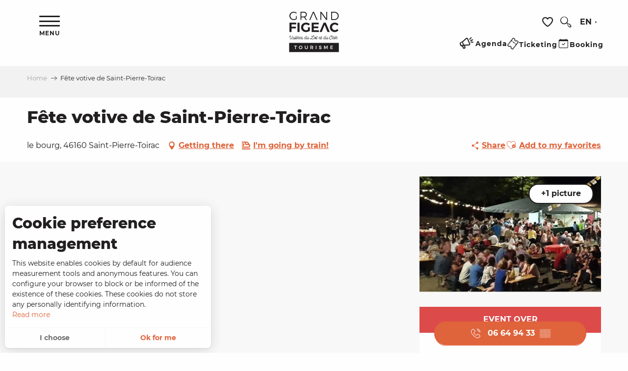

--- FILE ---
content_type: text/html; charset=UTF-8
request_url: https://en.tourisme-figeac.com/offers/fete-votive-de-saint-pierre-toirac-saint-pierre-toirac-en-4249300/
body_size: 72068
content:
<!doctype html>
<html class="no-js" lang="en-GB"><head><script type="importmap">{"imports":{"jquery":"https:\/\/woody.cloudly.space\/app\/themes\/woody-theme\/src\/lib\/custom\/jquery@3.7.1.min.mjs","highcharts":"https:\/\/woody.cloudly.space\/app\/dist\/grandfigeac\/addons\/woody-library\/static\/lib\/highcharts-12.1.2\/code\/es-modules\/masters\/highcharts.src.js","woody_library_filter":"https:\/\/woody.cloudly.space\/app\/dist\/grandfigeac\/addons\/woody-library\/js\/filter.3dd4b7bece.js","woody_library_woody_component":"https:\/\/woody.cloudly.space\/app\/dist\/grandfigeac\/addons\/woody-library\/js\/modules\/components\/woody-component.f868fc8be0.mjs","woody_library_woody_controller":"https:\/\/woody.cloudly.space\/app\/dist\/grandfigeac\/addons\/woody-library\/js\/modules\/controllers\/woody-controller.2db0174bdc.mjs","woody_library_summary_map_manager":"https:\/\/woody.cloudly.space\/app\/dist\/grandfigeac\/addons\/woody-library\/js\/modules\/managers\/summary\/summary-map-manager.84afb4d49a.mjs","woody_library_summary_accordion_manager":"https:\/\/woody.cloudly.space\/app\/dist\/grandfigeac\/addons\/woody-library\/js\/modules\/managers\/summary\/summary-accordion-manager.9b68213f2a.mjs","woody_library_interactive_svg_component":"https:\/\/woody.cloudly.space\/app\/dist\/grandfigeac\/addons\/woody-library\/js\/modules\/components\/interactive-svg\/interactive-svg-component.88c1dab784.mjs","woody_library_card_uniq_component":"https:\/\/woody.cloudly.space\/app\/dist\/grandfigeac\/addons\/woody-library\/js\/modules\/components\/card\/card-uniq-component.c74c472f73.mjs","woody_library_card_toggler_component":"https:\/\/woody.cloudly.space\/app\/dist\/grandfigeac\/addons\/woody-library\/js\/modules\/components\/card\/card-toggler-component.ba73258649.mjs","woody_library_card_slider_component":"https:\/\/woody.cloudly.space\/app\/dist\/grandfigeac\/addons\/woody-library\/js\/modules\/components\/card\/card-slider-component.f64561b34f.mjs","woody_library_card_map_slider_component":"https:\/\/woody.cloudly.space\/app\/dist\/grandfigeac\/addons\/woody-library\/js\/modules\/components\/card\/card-map-slider-component.mjs","woody_library_card_map_manager":"https:\/\/woody.cloudly.space\/app\/dist\/grandfigeac\/addons\/woody-library\/js\/modules\/managers\/card\/card-map-manager.aa96fe0af2.mjs","woody_library_summary_controller":"https:\/\/woody.cloudly.space\/app\/dist\/grandfigeac\/addons\/woody-library\/js\/modules\/controllers\/summary\/summary-controller.fcc81af2f8.mjs","woody_library_focus_controller":"https:\/\/woody.cloudly.space\/app\/dist\/grandfigeac\/addons\/woody-library\/js\/modules\/controllers\/focus\/focus-controller.779736d3ae.mjs","woody_library_focus_map_controller":"https:\/\/woody.cloudly.space\/app\/dist\/grandfigeac\/addons\/woody-library\/js\/modules\/controllers\/focus\/focus-map-controller.fa756137c4.mjs","woody_library_focus_svg_controller":"https:\/\/woody.cloudly.space\/app\/dist\/grandfigeac\/addons\/woody-library\/js\/modules\/controllers\/focus\/focus-svg-controller.e0e66f5917.mjs","woody_library_get_there_link_component":"https:\/\/woody.cloudly.space\/app\/dist\/grandfigeac\/addons\/woody-library\/js\/modules\/components\/get-there\/get-there-link-component.236c7b036d.mjs","woody_library_reveal_component":"https:\/\/woody.cloudly.space\/app\/dist\/grandfigeac\/addons\/woody-library\/js\/modules\/components\/reveal\/reveal-component.ae2427d122.mjs","woody_addon_touristicmaps_utils":"https:\/\/woody.cloudly.space\/app\/dist\/grandfigeac\/addons\/woody-addon-touristicmaps\/js\/utils\/woody-addon-touristicmaps-utils.7b4d5b3788.mjs","woody_addon_touristicmaps_map_manager":"https:\/\/woody.cloudly.space\/app\/dist\/grandfigeac\/addons\/woody-addon-touristicmaps\/js\/managers\/woody-addon-touristicmaps-map-manager.edda107722.mjs","woody_addon_touristicmaps_map_component":"https:\/\/woody.cloudly.space\/app\/dist\/grandfigeac\/addons\/woody-addon-touristicmaps\/js\/components\/woody-addon-touristicmaps-map-component.3be29cb99e.mjs","woody_addon_touristicmaps_map_control":"https:\/\/woody.cloudly.space\/app\/dist\/grandfigeac\/addons\/woody-addon-touristicmaps\/js\/controls\/woody-addon-touristicmaps-map-control.3ad63029a2.mjs","woody_addon_touristicmaps_center_france_map_control":"https:\/\/woody.cloudly.space\/app\/dist\/grandfigeac\/addons\/woody-addon-touristicmaps\/js\/controls\/woody-addon-touristicmaps-center-france-map-control.bfd154a095.mjs","woody_addon_touristicmaps_search_city_map_control":"https:\/\/woody.cloudly.space\/app\/dist\/grandfigeac\/addons\/woody-addon-touristicmaps\/js\/controls\/woody-addon-touristicmaps-search-city-map-control.c837cfe0f5.mjs","woody_hawwwai_itinerary_elevation_chart_component":"https:\/\/woody.cloudly.space\/app\/dist\/grandfigeac\/addons\/woody-addon-hawwwai\/js\/components\/woody-hawwwai-itinerary-elevation-chart-component.1b7e9b6c9a.mjs","woody_hawwwai_itinerary_reveal_controller":"https:\/\/woody.cloudly.space\/app\/dist\/grandfigeac\/addons\/woody-addon-hawwwai\/js\/controllers\/woody-hawwwai-itinerary-reveal-controller.2d8a9d49dc.mjs","woody_hawwwai_itinerary_reveal_toggler_controller":"https:\/\/woody.cloudly.space\/app\/dist\/grandfigeac\/addons\/woody-addon-hawwwai\/js\/controllers\/woody-hawwwai-itinerary-reveal-toggler-controller.26149551a6.mjs","woody_hawwwai_itinerary_pois_controller":"https:\/\/woody.cloudly.space\/app\/dist\/grandfigeac\/addons\/woody-addon-hawwwai\/js\/controllers\/woody-hawwwai-itinerary-pois-controller.2dce389938.mjs","woody_lib_utils":"https:\/\/en.tourisme-figeac.com\/app\/dist\/grandfigeac\/addons\/woody-lib-utils\/js\/woody-lib-utils.143542d096.mjs","woody_addon_search_engine_component":"https:\/\/en.tourisme-figeac.com\/app\/dist\/grandfigeac\/addons\/woody-addon-search\/js\/components\/woody-addon-search-engine-component.b36f6a3b7b.mjs","woody_addon_search_main":"https:\/\/en.tourisme-figeac.com\/app\/dist\/grandfigeac\/addons\/woody-addon-search\/js\/woody-addon-search-main.6ea2fe98ba.mjs","woody_addon_search_engine_input_component":"https:\/\/en.tourisme-figeac.com\/app\/dist\/grandfigeac\/addons\/woody-addon-search\/js\/components\/woody-addon-search-engine-input-component.1e6a90e877.mjs","woody_addon_search_engine_input_dropdown_component":"https:\/\/en.tourisme-figeac.com\/app\/dist\/grandfigeac\/addons\/woody-addon-search\/js\/components\/woody-addon-search-engine-input-dropdown-component.c7e89a83ab.mjs","woody_addon_search_engine_filters_component":"https:\/\/en.tourisme-figeac.com\/app\/dist\/grandfigeac\/addons\/woody-addon-search\/js\/components\/woody-addon-search-engine-filters-component.cc5fa80115.mjs","woody_addon_search_engine_results_component":"https:\/\/en.tourisme-figeac.com\/app\/dist\/grandfigeac\/addons\/woody-addon-search\/js\/components\/woody-addon-search-engine-results-component.6af4667b89.mjs","woody_addon_search_data_controller":"https:\/\/en.tourisme-figeac.com\/app\/dist\/grandfigeac\/addons\/woody-addon-search\/js\/controllers\/woody-addon-search-data-controller.37ba7a191c.mjs","fuse.js":"https:\/\/en.tourisme-figeac.com\/app\/dist\/grandfigeac\/addons\/woody-addon-search\/static\/js\/fuse-v6.4.1\/fuse.esm.min.js","woody_addon_devtools_main":"https:\/\/en.tourisme-figeac.com\/app\/dist\/grandfigeac\/addons\/woody-addon-devtools\/js\/woody-addon-devtools-main.5ef617cfdb.mjs","woody_addon_devtools_tools":"https:\/\/en.tourisme-figeac.com\/app\/dist\/grandfigeac\/addons\/woody-addon-devtools\/js\/woody-addon-devtools-tools.54d58a68c5.mjs","woody_addon_devtools_color_palette":"https:\/\/en.tourisme-figeac.com\/app\/dist\/grandfigeac\/addons\/woody-addon-devtools\/js\/woody-addon-devtools-color-palette.a8a41da40b.mjs","woody_addon_devtools_style_shift":"https:\/\/en.tourisme-figeac.com\/app\/dist\/grandfigeac\/addons\/woody-addon-devtools\/js\/woody-addon-devtools-style-shift.c4f6081742.mjs","woody_addon_devtools_fake_touristic_sheet":"https:\/\/en.tourisme-figeac.com\/app\/dist\/grandfigeac\/addons\/woody-addon-devtools\/js\/woody-addon-devtools-fake-touristic-sheet.2cb516cd17.mjs","woody_addon_sncfconnect_sheet":"https:\/\/en.tourisme-figeac.com\/app\/dist\/grandfigeac\/addons\/woody-addon-sncfconnect\/js\/woody-addon-sncfconnect-sheet.edd7575589.mjs","woody_addon_favorites_tools":"https:\/\/en.tourisme-figeac.com\/app\/dist\/grandfigeac\/addons\/woody-addon-favorites\/js\/woody-addon-favorites-tools.a62982472b.mjs","woody_addon_favorites_btn":"https:\/\/en.tourisme-figeac.com\/app\/dist\/grandfigeac\/addons\/woody-addon-favorites\/js\/woody-addon-favorites-btn.371d024552.mjs","woody_addon_favorites_cart":"https:\/\/en.tourisme-figeac.com\/app\/dist\/grandfigeac\/addons\/woody-addon-favorites\/js\/woody-addon-favorites-cart.8cde9822f9.mjs","woody_addon_favorites_sections":"https:\/\/en.tourisme-figeac.com\/app\/dist\/grandfigeac\/addons\/woody-addon-favorites\/js\/woody-addon-favorites-sections.3f22f9e727.mjs"}}</script><title>Fête votive de Saint-Pierre-Toirac (Saint-Pierre-Toirac) | Figeac Tourism, Lot and Célé Valleys</title><script>window.globals={"ancestors":{"chapter1":"Offres SIT","chapter2":"FMA - F\u00eate votive de Saint-Pierre-Toirac (Saint-Pierre-Toirac) 4249300","chapter3":null},"current_lang":"en","current_locale":"en","current_locale_region":"en_GB","env":"prod","languages":["fr","en","es"],"post_id":19778,"post_image":"https:\/\/api.cloudly.space\/resize\/crop\/1200\/627\/60\/aHR0cHM6Ly9jZHQ0Ni5tZWRpYS50b3VyaW5zb2Z0LmV1L3VwbG9hZC9mZXRlLXZvdGl2ZS03LmpwZw==\/image.jpg","post_title":"FMA - F\u00eate votive de Saint-Pierre-Toirac (Saint-Pierre-Toirac) 4249300","post_type":"touristic_sheet","post_modified":"2025-07-02 07:35:06+02:00","sheet_id":4249300,"site_key":"grandfigeac","tags":{"places":[],"seasons":[],"themes":[],"targets":[]},"woody_options_pages":{"search_url":15983,"weather_url":0,"favorites_url":15977},"search":{"api":{"uri":"https:\/\/api.tourism-system.com\/v2\/woody\/search\/en\/v2","args":{"size":15,"threshold":0.5}}},"tmaps":{"url_api":"https:\/\/api.touristicmaps.com\/lib\/mod.mjs","url_api_lazy":"https:\/\/api.touristicmaps.com\/lib\/lazy.mjs"},"hawwwai":{"sheet_options":{"nearby_distance_max":5000}},"sncfconnect":{"publisher":"raccourciagency","name":"grandfigeac","date":"202406"}}</script><link rel="preconnect" href="https://fonts.gstatic.com" crossorigin><link rel="preconnect" href="https://fonts.googleapis.com" crossorigin><link rel="preconnect" href="https://www.googletagmanager.com" crossorigin><link rel="preconnect" href="https://woody.cloudly.space" crossorigin><link rel="preconnect" href="https://api.cloudly.space" crossorigin><script>window.dataLayer=window.dataLayer?window.dataLayer:[];window.dataLayer.push({"event":"globals","data":{"env":"prod","site_key":"grandfigeac","page":{"id_page":19778,"name":"FMA &#8211; F\u00eate votive de Saint-Pierre-Toirac (Saint-Pierre-Toirac) #4249300","page_type":"touristic_sheet","tags":{"places":[],"seasons":[],"themes":[],"targets":[]}},"lang":"en","sheet":{"id_sheet":4249300,"id_sit":"GRAND-FIGEAC-FMAMIP046V50W1AM","id_reservation":null,"name":"F\u00eate votive de Saint-Pierre-Toirac - Saint-Pierre-Toirac","type":"F\u00eates et Manifestations","bordereau":"FMA","city":"Saint-Pierre-Toirac"}}});</script><script>(function(w,d,s,l,i) { w[l]=w[l]||[]; w[l].push({ 'gtm.start': new Date().getTime(),event: 'gtm.js' }); var f=d.getElementsByTagName(s)[0], j=d.createElement(s),dl=l!='dataLayer'? '&l='+l:''; j.async=true; j.src='https://www.googletagmanager.com/gtm.js?id='+i+dl; f.parentNode.insertBefore(j,f); })(window,document,'script','dataLayer','GTM-5TV578P');</script><link rel="canonical" href="https://en.tourisme-figeac.com/offers/fete-votive-de-saint-pierre-toirac-saint-pierre-toirac-en-4249300/"/><meta charset="UTF-8"/><meta http-equiv="X-UA-Compatible" content="IE=edge"/><meta name="generator" content="Raccourci Agency - WP"/><meta name="viewport" content="width=device-width,initial-scale=1"/><meta name="robots" content="max-snippet:-1, max-image-preview:large, max-video-preview:-1"/><meta property="og:type" content="website"/><meta property="og:url" content="https://en.tourisme-figeac.com/offers/fete-votive-de-saint-pierre-toirac-saint-pierre-toirac-en-4249300/"/><meta name="twitter:card" content="summary"/><meta property="og:site_name" content="Figeac Tourism, Lot and Célé Valleys"/><meta property="og:locale" content="en_GB"/><meta property="og:locale:alternate" content="fr_FR"/><meta property="og:locale:alternate" content="es_ES"/><meta name="description" property="og:description" content=""/><meta property="og:title" content="Fête votive de Saint-Pierre-Toirac - Saint-Pierre-Toirac"/><meta name="twitter:title" content="Fête votive de Saint-Pierre-Toirac - Saint-Pierre-Toirac"/><meta name="twitter:description" content=""/><meta name="format-detection" content="telephone=no"/><meta property="og:image" content="https://api.cloudly.space/resize/crop/1200/627/60/aHR0cHM6Ly9jZHQ0Ni5tZWRpYS50b3VyaW5zb2Z0LmV1L3VwbG9hZC9mZXRlLXZvdGl2ZS03LmpwZw==/image.jpg"/><meta name="twitter:image" content="https://api.cloudly.space/resize/crop/1024/512/60/aHR0cHM6Ly9jZHQ0Ni5tZWRpYS50b3VyaW5zb2Z0LmV1L3VwbG9hZC9mZXRlLXZvdGl2ZS03LmpwZw==/image.jpg"/><meta name="thumbnail" content="https://api.cloudly.space/resize/crop/1200/1200/60/aHR0cHM6Ly9jZHQ0Ni5tZWRpYS50b3VyaW5zb2Z0LmV1L3VwbG9hZC9mZXRlLXZvdGl2ZS03LmpwZw==/image.jpg"/><script type="application/ld+json" class="woody-schema-graph">{"@context":"https:\/\/schema.org","@graph":[{"@type":"WebSite","url":"https:\/\/en.tourisme-figeac.com","name":"Figeac Tourism, Lot and C\u00e9l\u00e9 Valleys","description":"Discover the Grand Site Occitanie, Figeac, the Lot and C\u00e9l\u00e9 valleys: Causses du Quercy, Compostela routes, medieval villages (Figeac, Cajarc...)","potentialAction":[{"@type":"SearchAction","target":"https:\/\/en.tourisme-figeac.com\/search\/?query={search_term_string}","query-input":"required name=search_term_string"}]},{"@type":"WebPage","url":"https:\/\/en.tourisme-figeac.com\/offers\/fete-votive-de-saint-pierre-toirac-saint-pierre-toirac-en-4249300\/","headline":"FMA \u2013 F\u00eate votive de Saint-Pierre-Toirac (Saint-Pierre-Toirac) #4249300 | Figeac Tourism, Lot and C\u00e9l\u00e9 Valleys","inLanguage":"en-GB","datePublished":"2025-07-02 05:35:06","dateModified":"2025-07-02 05:35:06","description":""}]}</script><style>img:is([sizes="auto" i], [sizes^="auto," i]) { contain-intrinsic-size: 3000px 1500px }</style><link rel="alternate" href="https://www.tourisme-figeac.com/offres/fete-votive-de-saint-pierre-toirac-saint-pierre-toirac-fr-4249300/" hreflang="fr" /><link rel="alternate" href="https://en.tourisme-figeac.com/offers/fete-votive-de-saint-pierre-toirac-saint-pierre-toirac-en-4249300/" hreflang="en" /><link rel="alternate" href="https://es.tourisme-figeac.com/ofertas/fete-votive-de-saint-pierre-toirac-saint-pierre-toirac-es-4249300/" hreflang="es" /><link rel='preload' as='style' onload='this.onload=null;this.rel="stylesheet"' id='addon-search-stylesheet-css' href='https://woody.cloudly.space/app/dist/grandfigeac/addons/woody-addon-search/css/woody-addon-search.ebc1661509.css?ver=3.1.21' media='screen' /><noscript><link rel='stylesheet' id='addon-search-stylesheet-css' href='https://woody.cloudly.space/app/dist/grandfigeac/addons/woody-addon-search/css/woody-addon-search.ebc1661509.css?ver=3.1.21' media='screen' /></noscript><link rel='preload' as='style' onload='this.onload=null;this.rel="stylesheet"' id='addon-touristicmaps-stylesheet-css' href='https://woody.cloudly.space/app/dist/grandfigeac/addons/woody-addon-touristicmaps/css/woody-addon-touristicmaps.2b44936ea4.css?ver=2.0.15' media='all' /><noscript><link rel='stylesheet' id='addon-touristicmaps-stylesheet-css' href='https://woody.cloudly.space/app/dist/grandfigeac/addons/woody-addon-touristicmaps/css/woody-addon-touristicmaps.2b44936ea4.css?ver=2.0.15' media='all' /></noscript><link rel='preload' as='style' onload='this.onload=null;this.rel="stylesheet"' id='addon-hawwwai-stylesheet-css' href='https://woody.cloudly.space/app/dist/grandfigeac/addons/woody-addon-hawwwai/css/front/woody-addon-hawwwai.ebf78ef83d.css?ver=3.4.38' media='all' /><noscript><link rel='stylesheet' id='addon-hawwwai-stylesheet-css' href='https://woody.cloudly.space/app/dist/grandfigeac/addons/woody-addon-hawwwai/css/front/woody-addon-hawwwai.ebf78ef83d.css?ver=3.4.38' media='all' /></noscript><link rel='preload' as='style' onload='this.onload=null;this.rel="stylesheet"' id='addon-hawwwai-stylesheet-iti-css' href='https://woody.cloudly.space/app/dist/grandfigeac/addons/woody-addon-hawwwai/css/front/woody-addon-hawwwai-iti.551a3c1b6d.css?ver=3.4.38' media='all' /><noscript><link rel='stylesheet' id='addon-hawwwai-stylesheet-iti-css' href='https://woody.cloudly.space/app/dist/grandfigeac/addons/woody-addon-hawwwai/css/front/woody-addon-hawwwai-iti.551a3c1b6d.css?ver=3.4.38' media='all' /></noscript><link rel='stylesheet' id='main-stylesheet-chunk-0-css' href='https://woody.cloudly.space/app/dist/grandfigeac/css/main_chunk_1.fe2399b48f.css' media='screen' /><link rel='stylesheet' id='main-stylesheet-chunk-1-css' href='https://woody.cloudly.space/app/dist/grandfigeac/css/main_chunk_2.40e71d08c0.css' media='screen' /><link rel='stylesheet' id='main-stylesheet-chunk-2-css' href='https://woody.cloudly.space/app/dist/grandfigeac/css/main_chunk_3.192e94f962.css' media='screen' /><link rel='preload' as='style' onload='this.onload=null;this.rel="stylesheet"' id='wicon-stylesheet-css' href='https://woody.cloudly.space/app/dist/grandfigeac/css/wicon.2f6448da6d.css' media='screen' /><noscript><link rel='stylesheet' id='wicon-stylesheet-css' href='https://woody.cloudly.space/app/dist/grandfigeac/css/wicon.2f6448da6d.css' media='screen' /></noscript><link rel='stylesheet' id='print-stylesheet-css' href='https://woody.cloudly.space/app/dist/grandfigeac/css/print.f6f47df82d.css' media='print' /><script defer src="https://woody.cloudly.space/app/dist/grandfigeac/addons/woody-addon-search/js/woody-addon-search.3155b7e4dc.js?ver=3.1.21" id="addon-search-javascripts-js"></script><script defer src="https://woody.cloudly.space/app/themes/woody-theme/src/js/static/obf.min.js?ver=2.3.136" id="obf-js"></script><script defer src="https://woody.cloudly.space/app/dist/grandfigeac/addons/woody-addon-eskalad/js/events/eskalad.c2bde38840.js?ver=6.3.3" id="woody-addon-eskalad-js"></script><script defer src="https://woody.cloudly.space/app/dist/grandfigeac/addons/woody-addon-eskalad/js/events/eskalad-page.5d2af865c3.js?ver=6.3.3" id="woody-addon-eskalad-page-js"></script><script id="jquery-js-before">
window.siteConfig = {"site_key":"grandfigeac","login":"public_grandfigeac_woody","password":"bb248eab7c564cb2c57eac1b8eaf4a24","token":"N2YwZTVjMTgzYjFlOlJ4TlNDVndBYmw5QkExOEJVUTlYQUZRQWJrOWNEVlVjOlZRUUNVUTBHVUZvRUFRUlRBd1ZTVjFaV0JsMVNBUUFIRHdOUkF3RUNBd3c9","mapProviderKeys":{"otmKey":"fdc51744d6c24926c10e58be77fce4cc58c3e09928dec6bb092d2fef052ae071","gmKey":"AIzaSyBMx446Q--mQj9mzuZhb7BGVDxac6NfFYc"},"api_url":"https:\/\/api.tourism-system.com","api_render_url":"https:\/\/api.tourism-system.com","current_lang":"en","current_season":null,"languages":["fr","en","es"]};
window.useLeafletLibrary=1;window.DrupalAngularConfig=window.DrupalAngularConfig || {};window.DrupalAngularConfig.mapProviderKeys={"otmKey":"fdc51744d6c24926c10e58be77fce4cc58c3e09928dec6bb092d2fef052ae071","gmKey":"AIzaSyBMx446Q--mQj9mzuZhb7BGVDxac6NfFYc"};
</script><script type="module" src="https://woody.cloudly.space/app/themes/woody-theme/src/lib/custom/jquery@3.7.1.min.mjs" id="jquery-js"></script><script defer src="https://woody.cloudly.space/app/themes/woody-theme/src/lib/custom/js.cookie@2.2.1.min.js" id="jsdelivr_jscookie-js"></script><script id="woody-addon-eskalad-cmp-js-extra">
var woody_eskaladconsent_settings = {"force":["google_analytics"],"global":{"position":"left","revoke_label":"Setting cookies"}};
</script><script defer src="https://woody.cloudly.space/app/dist/grandfigeac/addons/woody-addon-eskalad/js/cmp/eskalad-default.0ab5bb7ff3.js?ver=6.3.3" id="woody-addon-eskalad-cmp-js"></script><script defer src="https://woody.cloudly.space/app/themes/woody-theme/src/lib/custom/moment-with-locales@2.22.2.min.js" id="jsdelivr_moment-js"></script><script id="woody-addon-hawwwai-sheet-js-extra">
var __hw = {"SECTIONS.TOURISM.SHEET.PERIODS.TODAY":"Today","SECTIONS.TOURISM.SHEET.PERIODS.HAPPENING":"Happening","SECTIONS.TOURISM.SHEET.PERIODS.ENDED":"Over","SECTIONS.TOURISM.SHEET.PERIODS.ENDED_FOR_TODAY":"Over for today","SECTIONS.TOURISM.SHEET.PERIODS.FROM_TODAY":"From today ","SECTIONS.TOURISM.SHEET.PERIODS.FROM":"From","SECTIONS.TOURISM.SHEET.PERIODS.UNTIL_TODAY":"until today","SECTIONS.TOURISM.SHEET.PERIODS.TO":"to","SECTIONS.TOURISM.SHEET.PERIODS.UNTIL":"until","SECTIONS.TOURISM.SHEET.PERIODS.UNTIL_LONG":"until","SECTIONS.TOURISM.SHEET.PERIODS.ON":"On","SECTIONS.TOURISM.SHEET.PERIODS.OPENED":"Open","SECTIONS.TOURISM.SHEET.PERIODS.CLOSED":"Closed","SECTIONS.TOURISM.SHEET.PERIODS.CLOSEDFORTODAY":"Closed for today","SECTIONS.TOURISM.SHEET.PERIODS.UNDEFINED":"Unresolved hours","SECTIONS.TOURISM.SHEET.PERIODS.NOW":"Now","GLOBAL.TIMES.TO":"To"};
</script><script type="module" src="https://woody.cloudly.space/app/dist/grandfigeac/addons/woody-addon-hawwwai/js/woody-addon-hawwwai-sheet.94378b456e.mjs?ver=3.4.38" id="woody-addon-hawwwai-sheet-js"></script><script type="module" src="https://woody.cloudly.space/app/dist/grandfigeac/addons/woody-addon-sncfconnect/js/woody-addon-sncfconnect.d1b379caef.mjs?ver=1.0.7" id="addon-sncfconnect-javascripts-js"></script><script type="module" src="https://woody.cloudly.space/app/dist/grandfigeac/addons/woody-addon-favorites/js/woody-addon-favorites.f71ed91762.mjs" id="addon-favorites-javascripts-js"></script><script defer src="https://woody.cloudly.space/app/themes/woody-theme/src/lib/npm/swiper/dist/js/swiper.min.js?ver=4.5.1" id="jsdelivr_swiper-js"></script><script defer src="https://woody.cloudly.space/app/themes/woody-theme/src/lib/npm/flatpickr/dist/flatpickr.min.js?ver=4.5.7" id="jsdelivr_flatpickr-js"></script><script defer src="https://woody.cloudly.space/app/themes/woody-theme/src/lib/npm/flatpickr/dist/l10n/default.js?ver=4.5.7" id="jsdelivr_flatpickr_l10n-js"></script><script defer src="https://woody.cloudly.space/app/themes/woody-theme/src/lib/custom/nouislider@10.1.0.min.js" id="jsdelivr_nouislider-js"></script><script defer src="https://woody.cloudly.space/app/themes/woody-theme/src/lib/custom/lazysizes@4.1.2.min.js" id="jsdelivr_lazysizes-js"></script><script defer src="https://woody.cloudly.space/app/themes/woody-theme/src/lib/custom/moment-timezone-with-data.min.js" id="jsdelivr_moment_tz-js"></script><script defer src="https://woody.cloudly.space/app/themes/woody-theme/src/lib/custom/rellax@1.10.1.min.js" id="jsdelivr_rellax-js"></script><script defer src="https://woody.cloudly.space/app/themes/woody-theme/src/lib/custom/iframeResizer@4.3.7.min.js?ver=4.3.7" id="jsdelivr_iframeresizer-js"></script><script defer src="https://woody.cloudly.space/app/themes/woody-theme/src/lib/npm/plyr/dist/plyr.min.js?ver=3.6.8" id="jsdelivr_plyr-js"></script><script defer src="https://woody.cloudly.space/wp/wp-includes/js/dist/hooks.min.js?ver=4d63a3d491d11ffd8ac6" id="wp-hooks-js"></script><script defer src="https://woody.cloudly.space/wp/wp-includes/js/dist/i18n.min.js?ver=5e580eb46a90c2b997e6" id="wp-i18n-js"></script><script defer src="https://woody.cloudly.space/app/themes/woody-theme/src/js/static/i18n-ltr.min.js?ver=2.3.136" id="wp-i18n-ltr-js"></script><script id="main-modules-js-extra">
var WoodyMainJsModules = {"jquery":{"path":"https:\/\/en.tourisme-figeac.com\/app\/themes\/woody-theme\/src\/lib\/custom\/jquery@3.7.1.min.mjs"},"highcharts":{"path":"https:\/\/en.tourisme-figeac.com\/app\/dist\/grandfigeac\/addons\/woody-library\/static\/lib\/highcharts-12.1.2\/code\/es-modules\/masters\/highcharts.src.js"},"woody_library_filter":{"path":"https:\/\/en.tourisme-figeac.com\/app\/dist\/grandfigeac\/addons\/woody-library\/js\/filter.3dd4b7bece.js"},"woody_library_woody_component":{"path":"https:\/\/en.tourisme-figeac.com\/app\/dist\/grandfigeac\/addons\/woody-library\/js\/modules\/components\/woody-component.f868fc8be0.mjs"},"woody_library_woody_controller":{"path":"https:\/\/en.tourisme-figeac.com\/app\/dist\/grandfigeac\/addons\/woody-library\/js\/modules\/controllers\/woody-controller.2db0174bdc.mjs"},"woody_library_summary_map_manager":{"path":"https:\/\/en.tourisme-figeac.com\/app\/dist\/grandfigeac\/addons\/woody-library\/js\/modules\/managers\/summary\/summary-map-manager.84afb4d49a.mjs"},"woody_library_summary_accordion_manager":{"path":"https:\/\/en.tourisme-figeac.com\/app\/dist\/grandfigeac\/addons\/woody-library\/js\/modules\/managers\/summary\/summary-accordion-manager.9b68213f2a.mjs"},"woody_library_interactive_svg_component":{"path":"https:\/\/en.tourisme-figeac.com\/app\/dist\/grandfigeac\/addons\/woody-library\/js\/modules\/components\/interactive-svg\/interactive-svg-component.88c1dab784.mjs","component":"woody-interactive-svg"},"woody_library_card_uniq_component":{"path":"https:\/\/en.tourisme-figeac.com\/app\/dist\/grandfigeac\/addons\/woody-library\/js\/modules\/components\/card\/card-uniq-component.c74c472f73.mjs","component":"woody-card-uniq"},"woody_library_card_toggler_component":{"path":"https:\/\/en.tourisme-figeac.com\/app\/dist\/grandfigeac\/addons\/woody-library\/js\/modules\/components\/card\/card-toggler-component.ba73258649.mjs","component":"woody-card-toggler"},"woody_library_card_slider_component":{"path":"https:\/\/en.tourisme-figeac.com\/app\/dist\/grandfigeac\/addons\/woody-library\/js\/modules\/components\/card\/card-slider-component.f64561b34f.mjs","component":"woody-card-slider"},"woody_library_card_map_slider_component":{"path":"https:\/\/en.tourisme-figeac.com\/app\/dist\/grandfigeac\/addons\/woody-library\/js\/modules\/components\/card\/card-map-slider-component.mjs","component":"woody-card-map-slider"},"woody_library_card_map_manager":{"path":"https:\/\/en.tourisme-figeac.com\/app\/dist\/grandfigeac\/addons\/woody-library\/js\/modules\/managers\/card\/card-map-manager.aa96fe0af2.mjs"},"woody_library_summary_controller":{"path":"https:\/\/en.tourisme-figeac.com\/app\/dist\/grandfigeac\/addons\/woody-library\/js\/modules\/controllers\/summary\/summary-controller.fcc81af2f8.mjs","controller":"woody_library_summary_controller"},"woody_library_focus_controller":{"path":"https:\/\/en.tourisme-figeac.com\/app\/dist\/grandfigeac\/addons\/woody-library\/js\/modules\/controllers\/focus\/focus-controller.779736d3ae.mjs","controller":"woody_library_focus_controller"},"woody_library_focus_map_controller":{"path":"https:\/\/en.tourisme-figeac.com\/app\/dist\/grandfigeac\/addons\/woody-library\/js\/modules\/controllers\/focus\/focus-map-controller.fa756137c4.mjs","controller":"woody_library_focus_map_controller"},"woody_library_focus_svg_controller":{"path":"https:\/\/en.tourisme-figeac.com\/app\/dist\/grandfigeac\/addons\/woody-library\/js\/modules\/controllers\/focus\/focus-svg-controller.e0e66f5917.mjs","controller":"woody_library_focus_svg_controller"},"woody_library_get_there_link_component":{"path":"https:\/\/en.tourisme-figeac.com\/app\/dist\/grandfigeac\/addons\/woody-library\/js\/modules\/components\/get-there\/get-there-link-component.236c7b036d.mjs","component":"woody-get-there-link"},"woody_library_reveal_component":{"path":"https:\/\/en.tourisme-figeac.com\/app\/dist\/grandfigeac\/addons\/woody-library\/js\/modules\/components\/reveal\/reveal-component.ae2427d122.mjs","component":"woody-reveal"},"woody_addon_touristicmaps_utils":{"path":"https:\/\/en.tourisme-figeac.com\/app\/dist\/grandfigeac\/addons\/woody-addon-touristicmaps\/js\/utils\/woody-addon-touristicmaps-utils.7b4d5b3788.mjs"},"woody_addon_touristicmaps_map_manager":{"path":"https:\/\/en.tourisme-figeac.com\/app\/dist\/grandfigeac\/addons\/woody-addon-touristicmaps\/js\/managers\/woody-addon-touristicmaps-map-manager.edda107722.mjs"},"woody_addon_touristicmaps_map_component":{"path":"https:\/\/en.tourisme-figeac.com\/app\/dist\/grandfigeac\/addons\/woody-addon-touristicmaps\/js\/components\/woody-addon-touristicmaps-map-component.3be29cb99e.mjs","component":"woody-map"},"woody_addon_touristicmaps_map_control":{"path":"https:\/\/en.tourisme-figeac.com\/app\/dist\/grandfigeac\/addons\/woody-addon-touristicmaps\/js\/controls\/woody-addon-touristicmaps-map-control.3ad63029a2.mjs"},"woody_addon_touristicmaps_center_france_map_control":{"path":"https:\/\/en.tourisme-figeac.com\/app\/dist\/grandfigeac\/addons\/woody-addon-touristicmaps\/js\/controls\/woody-addon-touristicmaps-center-france-map-control.bfd154a095.mjs"},"woody_addon_touristicmaps_search_city_map_control":{"path":"https:\/\/en.tourisme-figeac.com\/app\/dist\/grandfigeac\/addons\/woody-addon-touristicmaps\/js\/controls\/woody-addon-touristicmaps-search-city-map-control.c837cfe0f5.mjs"},"woody_hawwwai_itinerary_elevation_chart_component":{"path":"https:\/\/en.tourisme-figeac.com\/app\/dist\/grandfigeac\/addons\/woody-addon-hawwwai\/js\/components\/woody-hawwwai-itinerary-elevation-chart-component.1b7e9b6c9a.mjs","component":"woody-hawwwai-itinerary-elevation-chart"},"woody_hawwwai_itinerary_reveal_controller":{"path":"https:\/\/en.tourisme-figeac.com\/app\/dist\/grandfigeac\/addons\/woody-addon-hawwwai\/js\/controllers\/woody-hawwwai-itinerary-reveal-controller.2d8a9d49dc.mjs","controller":"woody_hawwwai_itinerary_reveal_controller"},"woody_hawwwai_itinerary_reveal_toggler_controller":{"path":"https:\/\/en.tourisme-figeac.com\/app\/dist\/grandfigeac\/addons\/woody-addon-hawwwai\/js\/controllers\/woody-hawwwai-itinerary-reveal-toggler-controller.26149551a6.mjs","controller":"woody_hawwwai_itinerary_reveal_toggler_controller"},"woody_hawwwai_itinerary_pois_controller":{"path":"https:\/\/en.tourisme-figeac.com\/app\/dist\/grandfigeac\/addons\/woody-addon-hawwwai\/js\/controllers\/woody-hawwwai-itinerary-pois-controller.2dce389938.mjs","controller":"woody_hawwwai_itinerary_pois_controller"}};
</script><script type="module" src="https://woody.cloudly.space/app/dist/grandfigeac/addons/woody-library/js/modules/main.ed6032b936.mjs" id="main-modules-js"></script><script type="module" src="https://woody.cloudly.space/app/dist/grandfigeac/js/main.58b4469f93.mjs" id="main-javascripts-js"></script><link rel="https://api.w.org/" href="https://en.tourisme-figeac.com/wp-json/" /><link rel="icon" type="image/x-icon" href="https://woody.cloudly.space/app/dist/grandfigeac/favicon/favicon/favicon.decea13eef.ico"><link rel="icon" type="image/png" sizes="16x16" href="https://woody.cloudly.space/app/dist/grandfigeac/favicon/favicon/favicon-16x16.ece2e7927b.png"><link rel="icon" type="image/png" sizes="32x32" href="https://woody.cloudly.space/app/dist/grandfigeac/favicon/favicon/favicon-32x32.c64ec201ce.png"><link rel="icon" type="image/png" sizes="48x48" href="https://woody.cloudly.space/app/dist/grandfigeac/favicon/favicon/favicon-48x48.737eea8125.png"><link rel="apple-touch-icon" sizes="57x57" href="https://woody.cloudly.space/app/dist/grandfigeac/favicon/favicon/apple-touch-icon-57x57.75fb1c2cc3.png"><link rel="apple-touch-icon" sizes="60x60" href="https://woody.cloudly.space/app/dist/grandfigeac/favicon/favicon/apple-touch-icon-60x60.9eb2173fb2.png"><link rel="apple-touch-icon" sizes="72x72" href="https://woody.cloudly.space/app/dist/grandfigeac/favicon/favicon/apple-touch-icon-72x72.1ecd2a88de.png"><link rel="apple-touch-icon" sizes="76x76" href="https://woody.cloudly.space/app/dist/grandfigeac/favicon/favicon/apple-touch-icon-76x76.a80844ba15.png"><link rel="apple-touch-icon" sizes="114x114" href="https://woody.cloudly.space/app/dist/grandfigeac/favicon/favicon/apple-touch-icon-114x114.047ecb1c85.png"><link rel="apple-touch-icon" sizes="120x120" href="https://woody.cloudly.space/app/dist/grandfigeac/favicon/favicon/apple-touch-icon-120x120.71b637d73f.png"><link rel="apple-touch-icon" sizes="144x144" href="https://woody.cloudly.space/app/dist/grandfigeac/favicon/favicon/apple-touch-icon-144x144.bbc1e2df2a.png"><link rel="apple-touch-icon" sizes="152x152" href="https://woody.cloudly.space/app/dist/grandfigeac/favicon/favicon/apple-touch-icon-152x152.5ec091aafb.png"><link rel="apple-touch-icon" sizes="167x167" href="https://woody.cloudly.space/app/dist/grandfigeac/favicon/favicon/apple-touch-icon-167x167.c0dc252cfa.png"><link rel="apple-touch-icon" sizes="180x180" href="https://woody.cloudly.space/app/dist/grandfigeac/favicon/favicon/apple-touch-icon-180x180.c526f68ac6.png"><link rel="apple-touch-icon" sizes="1024x1024" href="https://woody.cloudly.space/app/dist/grandfigeac/favicon/favicon/apple-touch-icon-1024x1024.11a62a6abe.png"></head><body class="wp-singular touristic_sheet-template-default single single-touristic_sheet postid-19778 wp-theme-woody-theme wp-child-theme-grandfigeac menus-v2 prod apirender apirender-wordpress woody-hawwwai-sheet sheet-v2 sheet-fma">
            <noscript><iframe src="https://www.googletagmanager.com/ns.html?id=GTM-5TV578P" height="0" width="0" style="display:none;visibility:hidden"></iframe></noscript>
        
            
    
    <div class="main-wrapper flex-container flex-dir-column">
                                <div class="woody-component-headnavs">
    
    <a href="#" class="screen-reader-text skip-link woody-component-button primary normal" aria-label="Aller directement au contenu principal de la page">
     <span class="button-label"> Aller au contenu principal</span>
    </a>

    
                        <ul class="tools list-unstyled flex-container align-middle">
                                                                                                                                                                                                                                                                                                        <li class="favorites-tool"><div class="woody-component-favorites-block tpl_01">
            <a class="woody-favorites-cart" href="https://en.tourisme-figeac.com/my-wish-list/" data-favtarget="https://en.tourisme-figeac.com/my-wish-list/" title="Favoris" data-label="Favoris">
                                    <div>
                <i class="wicon wicon-060-favoris" aria-hidden="true"></i>
                <span class="show-for-sr">Voir les favoris</span>
                <span class="counter is-empty"></span>
            </div>
                </a>
    </div>
</li>
                                                    <li class="search-tool"><div class="search-toggler-wrapper woody-component-esSearch-block">
    <span role="button" aria-label="Search" class="esSearch-button results-toggler" data-label="Search" title="Search" tabindex="0">
        <span class="wicon wicon-053-loupe-par-defaut search-icon"></span>
        <span class="button-label" data-label="Search"></span>
    </span>
</div>
</li>
                                                    <li class="lang_switcher-tool"><div class="woody-lang_switcher woody-lang_switcher-reveal tpl_01" data-label="Language" role="button" aria-label="Choix de la langue"><div class="lang_switcher-button" data-label="Language"  tabindex="0"><div class="en" data-lang="en">en</div></div></div></li>
                                            </ul>
            
    

            <header role="banner" class="woody-component-header menus-v2 site-header woody-burger">
    <div class="main-menu-wrapper flex-container align-middle align-center">
                    <button class="menu-icon" data-toggle="main-menu" type="button" aria-label="Ouvrir/Fermer le menu principal" aria-controls="main-menu"><div class="title-bar-title" title="Go to main menu"><span class="menu-btn-title" data-menu-close="Menu" data-menu-open="Close">Menu</span></div><div class="menu-icon-bars-wrapper"><div class="menu-icon-bar top"></div><div class="menu-icon-bar middle middle-one"></div><div class="menu-icon-bar middle middle-two"></div><div class="menu-icon-bar bottom"></div></div></button>            <div class="is-brand-logo ">
    <a class="menuLogo" href="https://en.tourisme-figeac.com/" target="_self" data-post-id="15993">
        <span class="no-visible-text menu-logo-site-name isAbs">Figeac Tourism, Lot and Célé Valleys</span>
        <span class="brand-logo"><svg id="logo" xmlns="http://www.w3.org/2000/svg" viewBox="0 0 230.01 187.26">
  <g id="Groupe_28488" data-name="Groupe 28488">
    <path id="Tracé_46356" data-name="Tracé 46356" class="cls-1" d="M31.26,19.51h3.89v13.81c-4.04,3.15-9.01,4.9-14.14,4.96C10.01,38.28,1.16,29.76,1.16,19.1S10.01,0,21.25,0c5.16,0,10.15,1.84,14.05,5.21l-2.48,3.14c-3.16-2.83-7.25-4.39-11.49-4.38-8.48-.15-15.47,6.6-15.63,15.08,0,.02,0,.03,0,.05,.1,8.5,7.07,15.31,15.56,15.21,.05,0,.1,0,.14,0,3.58-.05,7.06-1.18,10-3.22v-11.58h-.16Z"/>
    <path id="Tracé_46357" data-name="Tracé 46357" class="cls-1" d="M77.31,38.11l-7.94-12.24c-.82,.07-1.65,.1-2.48,.08h-10.08v12.07h-4.38V0h14.47C76.4,0,81.85,4.71,81.85,12.73c0,6.28-3.06,10.58-8.6,12.32l8.93,12.98-4.88,.08Zm-10.42-16.12c6.86,0,10.83-3.06,10.83-9.09s-3.89-8.85-10.83-8.85h-10.09V21.99h10.09Z"/>
    <path id="Tracé_46358" data-name="Tracé 46358" class="cls-1" d="M126.91,38.11h4.71L114.59,.08h-4.54l-17.03,38.03h4.63L112.12,4.71l14.8,33.4Z"/>
    <path id="Tracé_46359" data-name="Tracé 46359" class="cls-1" d="M148.82,.08l22.82,30.92V.08h4.3V38.11h-4.46l-22.82-30.84v30.84h-4.38V.08h4.55Z"/>
    <path id="Tracé_46360" data-name="Tracé 46360" class="cls-1" d="M229.26,19.1c0,10.83-8.52,19.02-19.76,19.02h-15.21V.08h15.38c11.16,0,19.59,8.19,19.59,19.01m-4.38,0c.06-8.26-6.59-14.99-14.85-15.05-.15,0-.3,0-.45,0h-10.91v30.01h11.08c8.17,.19,14.94-6.28,15.13-14.45,0-.17,0-.34,0-.51"/>
    <path id="Tracé_46361" data-name="Tracé 46361" class="cls-1" d="M32.66,50.6l-.08,8.02H11.42v10.58H30.84v8.1H11.42v16.29H1.74V50.6h30.92Z"/>
    <rect id="Rectangle_8487" data-name="Rectangle 8487" class="cls-1" x="38.62" y="50.6" width="9.67" height="43.07"/>
    <path id="Tracé_46362" data-name="Tracé 46362" class="cls-1" d="M87.06,71.93h8.43v16.53c-5.14,3.54-11.21,5.49-17.44,5.62-13.06,0-22.98-9.51-22.98-21.99s10.09-21.83,23.48-21.83c6.31,.03,12.42,2.25,17.28,6.28l-5.46,6.95c-3.22-3-7.43-4.71-11.82-4.8-7.42-.06-13.49,5.9-13.55,13.32-.06,7.42,5.9,13.49,13.32,13.55,.08,0,.15,0,.23,0,2.95-.14,5.83-.93,8.43-2.32v-11.32h.08"/>
    <path id="Tracé_46363" data-name="Tracé 46363" class="cls-1" d="M137.08,50.6v8.02h-23.07v9.34h20.75v8.02h-20.75v9.51h23.73v8.02h-33.48V50.6h32.82Z"/>
    <path id="Tracé_46364" data-name="Tracé 46364" class="cls-1" d="M164.2,60.77l-13.39,32.82h-10l18.68-42.99h10l18.35,43.07h-10.42l-13.23-32.9Z"/>
    <path id="Tracé_46365" data-name="Tracé 46365" class="cls-1" d="M211.49,58.7c-7.33,.13-13.17,6.17-13.04,13.5,.12,7.15,5.89,12.91,13.04,13.04,4.23-.19,8.22-2,11.16-5.04l5.7,6.2c-4.58,4.76-10.84,7.52-17.44,7.69-12.81,0-22.57-9.51-22.57-21.99s9.92-21.74,22.98-21.74c6.36,.06,12.45,2.61,16.95,7.11l-5.62,6.86c-2.89-3.39-7.11-5.62-11.16-5.62"/>
    <rect id="Rectangle_8488" data-name="Rectangle 8488" class="cls-1" x=".09" y="144.18" width="229.92" height="43.07"/>
    <path id="Tracé_46366" data-name="Tracé 46366" class="transparent" d="M36.05,157.41v2.64h-4.8v12.82h-2.97v-12.82h-4.8v-2.64h12.57Z"/>
    <path id="Tracé_46367" data-name="Tracé 46367" class="transparent" d="M61.35,165.1c0,4.46-3.55,7.85-8.27,7.85-4.39,.18-8.09-3.24-8.26-7.62,0-.08,0-.15,0-.23,0-4.46,3.56-7.85,8.27-7.85,4.71,.08,8.27,3.47,8.27,7.85m-13.48,0c0,2.9,2.35,5.25,5.25,5.25s5.25-2.35,5.25-5.25c.01-2.86-2.3-5.2-5.16-5.21-.01,0-.03,0-.04,0-2.89,.01-5.24,2.32-5.29,5.21"/>
    <path id="Tracé_46368" data-name="Tracé 46368" class="transparent" d="M79.37,170.31c1.99,.12,3.7-1.4,3.81-3.39,.01-.19,0-.39-.01-.58v-9.01h2.98v9.01c0,4.05-2.56,6.61-6.78,6.61s-6.86-2.48-6.86-6.61v-9.01h2.98v9.01c-.17,2.02,1.33,3.79,3.35,3.96,.18,.02,.36,.02,.54,0"/>
    <path id="Tracé_46369" data-name="Tracé 46369" class="transparent" d="M108.23,172.87l-2.65-4.55h-4.05v4.55h-2.98v-15.46h6.45c3.97,0,6.28,1.9,6.28,5.29,.16,2.16-1.07,4.19-3.06,5.04l3.39,5.13h-3.39Zm-6.78-7.19h3.47c2.23,0,3.47-.91,3.47-2.89s-1.24-2.81-3.47-2.81h-3.47v5.71Z"/>
    <rect id="Rectangle_8489" data-name="Rectangle 8489" class="transparent" x="123.36" y="157.41" width="2.98" height="15.46"/>
    <path id="Tracé_46370" data-name="Tracé 46370" class="transparent" d="M144.03,159.98c-1.41,0-2.32,.5-2.32,1.49,0,3.14,8.35,1.41,8.27,7.03,0,2.89-2.48,4.55-5.95,4.55-2.4-.01-4.72-.89-6.53-2.48l1.24-2.48c1.48,1.36,3.37,2.18,5.37,2.32,1.65,0,2.65-.58,2.65-1.74,0-3.22-8.35-1.41-8.35-6.86,0-2.73,2.32-4.38,5.79-4.38,1.99,0,3.94,.58,5.62,1.65l-1.16,2.56c-1.35-.99-2.96-1.57-4.63-1.65"/>
    <path id="Tracé_46371" data-name="Tracé 46371" class="transparent" d="M165.11,157.41l4.88,9.92,4.88-9.92h3.39v15.46h-2.73v-11.08l-4.55,9.42h-1.9l-4.55-9.42v11.08h-2.73v-15.46h3.3Z"/>
    <path id="Tracé_46372" data-name="Tracé 46372" class="transparent" d="M202.23,157.41v2.56h-8.35v3.8h7.52v2.56h-7.52v3.89h8.68v2.56h-11.58v-15.46l11.24,.08Z"/>
    <path id="Tracé_46373" data-name="Tracé 46373" class="cls-1" d="M6.71,112.69c-.09,.09-.21,.14-.33,.17-.08,.08-.16,.08-.33,.17l-.5,.25-.5,.25c-.08,0-.17,.08-.25,.08s-.16,.08-.33,.08q-.08,0-.16,.08c-.08,.08-.08,.08-.16,.08-.08,.08-.17,.08-.25,.17-.08,0-.16,.08-.25,.08s-.17,.08-.25,.08c-.08,.08-.16,.08-.25,.17-.07,.06-.16,.09-.25,.08-.14,.02-.27,.12-.33,.25-.13,.1-.27,.18-.41,.25-.08,0-.17,.08-.25,.17-.06,.12-.15,.24-.25,.33-.08,.08-.08,.17-.17,.25v.25c.08,.17,.08,.33,.25,.41,.08,.08,.25,.17,.33,.25,.04,0,.08,.03,.08,.08,0,0,0,0,0,0h.33c.08,0,.17,.08,.25,.08s.16,.08,.25,.17c0,.08,.08,.17,0,.33,0,.08-.08,.17-.08,.25,.01,.09-.02,.18-.08,.25-.08,.08-.08,.17-.25,.17-.08,.08-.17,.08-.33,0-.14-.04-.27-.06-.41-.08-.16,0-.25-.08-.41-.08-.28-.07-.54-.21-.74-.41-.08-.17-.25-.25-.33-.41l-.25-.5c0-.08-.08-.25-.08-.33v-.33c-.01-.14,.02-.29,.08-.41,0-.17,.08-.25,.17-.41,.06-.17,.18-.31,.33-.41,.08-.08,.17-.08,.17-.17s.08-.17,.08-.25l.17-.17c.08-.08,.17-.08,.25-.17s.16-.08,.25-.17c.09-.1,.21-.19,.33-.25,.08-.08,.25-.08,.33-.17,.08,0,.16-.08,.25-.08,.08-.08,.17-.08,.25-.17s.25-.08,.33-.17,.25-.08,.33-.17c.08,0,.25-.08,.33-.08s.16-.08,.25-.17c.04-.05,.1-.08,.17-.08,.22,0,.43-.08,.58-.25,.09-.09,.21-.15,.33-.17,.08,0,.17-.08,.25-.08,.08-.08,.16-.08,.25-.17,.04,0,.08-.03,.08-.08,0,0,0,0,0,0,.04,0,.08-.03,.08-.08,0,0,0,0,0,0,.08,0,.25-.08,.33-.08s.17-.08,.25-.17c.08-.1,.2-.16,.33-.17,.08-.08,.25-.08,.33-.17,.08,0,.17-.08,.25-.08s.16-.08,.25-.08,.17-.08,.25-.08c.09,.01,.18-.02,.25-.08,.09-.01,.18,.02,.25,.08,.08,.08,.08,.17,.16,.25,.08,.13,.08,.29,0,.41-.02,.12-.08,.24-.16,.33v.5c0,.08-.08,.25-.08,.33-.06,.07-.09,.16-.08,.25v.25c-.04,.14-.06,.27-.08,.41,0,.17-.08,.25-.16,.41v.33c0,.08-.08,.25-.08,.33s-.08,.25-.08,.33c-.07,.1-.1,.21-.08,.33,0,.17-.08,.33-.08,.5-.08,.17-.08,.33-.16,.5,0,.17-.08,.25-.08,.41s-.08,.25-.08,.41c-.08,.25-.08,.5-.17,.83,0,.04-.03,.08-.08,.08,0,0,0,0,0,0,0,.04-.03,.08-.08,.08,0,0,0,0,0,0,0,.08-.08,.17-.08,.25v.33c0,.24-.09,.47-.25,.66,0,.08-.08,.17-.08,.25v.33c0,.08-.08,.17-.08,.25-.08,.17-.16,.25-.08,.41,.01,.2-.02,.39-.08,.58-.08,.08-.08,.25-.08,.5,.01,.17-.01,.34-.08,.5-.08,.08-.08,.17-.08,.33v.25c0,.2-.02,.39-.08,.58,0,.08-.08,.25,0,.33v.99c0,.17,0,.25,.08,.33,0,.08,.08,.25,.08,.33,0,.04,.03,.08,.08,.08,0,0,0,0,0,0,.08,0,0,0,.08,.08,.08,.17,.08,.33,.25,.41,.13,.1,.26,.18,.41,.25,.1,.06,.22,.09,.33,.08h.83l.25-.25,.08-.08h.08c.08-.08,.17-.08,.25-.17s.16-.08,.16-.25c0-.06,.04-.12,.08-.17q.08-.08,.17-.08c.08-.08,.25-.17,.33-.33,.08-.16,.2-.3,.33-.41q.08-.08,.08-.17c0-.06,.04-.12,.08-.17,.08-.08,.08-.17,.17-.25l.16-.17c0-.06,.04-.12,.08-.17,.06-.15,.15-.29,.25-.41,.08-.08,.16-.17,.16-.25s.08-.17,.08-.25v-.08s.03-.08,.08-.08c0,0,0,0,0,0l.25-.25c0-.08,.08-.17,.08-.33q0-.08,.08-.08c.08-.08,.25-.17,.25-.33,.08-.17,.08-.25,.16-.41,0-.08,.08-.17,.16-.25s.08-.17,.17-.25,.08-.17,.16-.25c0-.08,.08-.17,.08-.25,.08-.17,.08-.25,.17-.41s.16-.25,.25-.41c.05-.04,.08-.1,.08-.17,0-.08,0-.17,.08-.17,.08-.17,.08-.33,.25-.5,.08-.08,.08-.17,.16-.33,0-.08,.08-.25,.08-.33s0-.08,.08-.08c.16-.15,.25-.36,.25-.58,0-.13,.06-.25,.16-.33,.08-.08,.17-.17,.17-.25-.01-.09,.02-.18,.08-.25,.02-.18,.07-.35,.16-.5,.08-.08,.08-.17,.17-.25,0-.08,.08-.17,.08-.25,0-.17,.08-.25,.08-.41s.08-.25,.16-.41,.08-.41,.17-.58,.08-.41,.16-.58c0-.08,.08-.17,.08-.25s.08-.17,.08-.33c0-.08,0-.17,.08-.17,0-.08,.08-.08,.08-.17,.1-.18,.16-.38,.16-.58,0-.08,.08-.17,.08-.25s.08-.17,.08-.25v-.17c.08-.17,.17-.25,.33-.25h.24c.09-.01,.18,.02,.25,.08,.19,.03,.31,.21,.28,.4,0,.03-.02,.07-.03,.1,0,.08-.08,.17-.08,.25,0,.12-.03,.23-.08,.33,0,.17,0,.25-.08,.33-.06,.07-.09,.16-.08,.25v.33c0,.08-.08,.17-.08,.25-.08,.08-.08,.17-.17,.25,0,.08-.08,.17-.08,.33v.25c0,.08-.08,.17-.16,.25-.11,.11-.15,.27-.08,.41,.01,.14-.02,.29-.08,.41-.08,.08-.08,.17-.16,.25,0,.12-.03,.23-.08,.33,0,.08-.08,.08-.08,.17s0,.08-.08,.17-.08,.25-.17,.33c0,.08-.08,.25-.08,.33s0,.17-.08,.17c0,.08-.08,.08-.08,.17-.08,.08-.08,.25-.17,.33,0,.08-.08,.25-.08,.33s-.08,.17-.08,.25-.08,.17-.08,.25c-.09,.09-.14,.21-.16,.33-.08,.08-.08,.25-.17,.33,0,.08-.08,.17-.08,.25s-.08,.08-.08,.17c-.17,.18-.25,.42-.25,.66,0,.08-.08,.08-.08,.17-.08,.08-.16,.17-.16,.25-.08,.08-.08,.17-.08,.33,0,.13-.06,.25-.17,.33-.09,.09-.14,.21-.16,.33,0,.13-.06,.25-.16,.33-.1,.08-.16,.2-.17,.33l-.08,.08c-.08,.17-.16,.41-.25,.58-.13,.18-.24,.38-.33,.58-.08,.08-.08,.17-.16,.33-.03,.09-.09,.18-.17,.25-.06,.12-.15,.24-.25,.33q-.08,.08-.08,.17c-.04,.2-.16,.39-.33,.5-.08,.08-.08,.17-.16,.25-.02,.12-.08,.24-.17,.33l-.25,.25c-.08,.08-.17,.17-.17,.25s-.08,.17-.16,.25v.08s-.03,.08-.08,.08c0,0,0,0,0,0-.2,.11-.35,.29-.41,.5l-.08,.08c-.08,.08-.25,.17-.33,.25l-.25,.25c-.08,0-.08,.08-.17,.08s-.08,.08-.16,.08c-.09,.09-.21,.14-.33,.17-.12,.08-.27,.1-.41,.08h-.15q-.08,0-.16,.08h-.41c-.14,.01-.29-.02-.41-.08h-.25c-.09,.01-.18-.02-.25-.08-.08,0-.08-.08-.16-.08s-.08-.08-.17-.08c-.09-.1-.21-.19-.33-.25-.08-.08-.25-.17-.33-.25-.13-.06-.23-.19-.25-.33,0-.08-.08-.17-.08-.33-.08-.08-.08-.17-.16-.25-.1-.29-.16-.6-.16-.91v-.25c.02-.1-.01-.2-.08-.27,0-.08-.08-.25-.08-.33-.01-.12,.02-.23,.08-.33,0-.08,.08-.17,0-.25v-.5c-.01-.09,.02-.18,.08-.25,0-.08,.08-.17,.08-.25v-.25c0-.17,.08-.41,.08-.58,.07-.18,.1-.38,.08-.58,0-.17,.08-.33,.08-.58,.07-.19,.12-.38,.17-.58,0-.08,.08-.08,0-.17v-.17c0-.08,.08-.25,.08-.33,.02-.12,.08-.24,.16-.33v-.17c.02-.14,.05-.28,.08-.41,0-.15,.06-.3,.17-.41,0-.08,.08-.08,.08-.17v-.17c0-.27,.09-.53,.25-.74v-.25c-.01-.14,.02-.29,.08-.41,.08-.08,.08-.25,.16-.33,0-.08,.08-.17,0-.25v-.41c.08-.08,.08-.17,.16-.25v-.57c0-.08,.08-.17,.17-.25,.06-.07,.09-.16,.08-.25v-.25c-.02-.21,.04-.42,.16-.58,.06-.07,.09-.16,.08-.25-.25-.08-.16-.17-.16-.25"/>
    <path id="Tracé_46374" data-name="Tracé 46374" class="cls-1" d="M20.68,125.75q-.08,0-.08,.08c0,.08-.08,.25-.17,.25-.08,.08-.17,.08-.25,.17-.17,.08-.25,.08-.25,.17-.09,.1-.21,.19-.33,.25-.09,.09-.21,.15-.33,.17-.17,.08-.25,.17-.41,.25-.13,.08-.27,.13-.41,.17-.33,.08-.66,.17-1.08,.25h-.58c-.17,0-.41-.08-.58-.08-.17-.08-.41-.17-.58-.25-.08-.08-.17-.08-.25-.17s-.17-.08-.25-.17c-.32-.22-.55-.54-.66-.91-.02-.12-.08-.24-.17-.33-.08-.08-.08-.25-.17-.33-.07-.21-.1-.44-.08-.66v-.25c.01-.09-.02-.18-.08-.25-.05-.22-.02-.46,.08-.66,0-.08,.08-.17,.08-.25v-.25c-.02-.21,.04-.42,.17-.58q.08-.08,.08-.17c-.02-.14,0-.29,.08-.41,.08-.17,.08-.25,.17-.41l.08-.08c.02-.18,.07-.35,.17-.5,.08-.17,.17-.25,.25-.41l.25-.5c.1-.11,.16-.26,.17-.41,0-.17,.17-.25,.33-.33,.08,0,.08-.08,.08-.17,.04-.18,.16-.34,.33-.41,.09,0,.16-.08,.17-.17,0-.08,.08-.08,.08-.17s.08-.08,.08-.17,.08-.08,.17-.17c.15-.16,.31-.3,.5-.41l.5-.5c.07-.06,.16-.09,.25-.08s.18-.02,.25-.08c.06,0,.12-.04,.17-.08l.25-.25c.08,0,.17-.08,.33-.08,.12,.01,.23-.02,.33-.08,.08-.08,.17-.08,.33-.17h1.16c.08,0,.25,.08,.33,.08s.25,.08,.33,.08,.25,.08,.33,.08c.28,.11,.54,.28,.74,.5,.23,.24,.4,.52,.5,.83,0,.08,.08,.17,.08,.25s0,.08,.08,.17q.08,0,.17-.08s.08-.03,.08-.08c0,0,0,0,0,0,.07-.26,.25-.47,.5-.58h.17c.08,0,.17,.08,.33,.08,.25,.08,.33,.25,.25,.58,0,.08-.08,.17-.08,.25s-.08,.17-.08,.25c-.1,.11-.16,.26-.17,.41,0,.17-.08,.25-.17,.41-.06,.07-.09,.16-.08,.25s-.02,.18-.08,.25v.08s-.03,.08-.08,.08c0,0,0,0,0,0-.16,.15-.25,.36-.25,.58,.01,.09-.02,.18-.08,.25,0,.08-.08,.17-.17,.25s-.08,.08-.08,.17v.25c0,.17,0,.25-.08,.33-.1,.19-.18,.38-.25,.58,0,.08-.08,.25-.08,.33s-.08,.17-.08,.25-.08,.08-.08,.17,0,.08-.08,.17c0,.08-.08,.25-.08,.33-.08,.08-.08,.25-.17,.33,0,.17-.08,.25-.08,.33-.06,.28-.11,.55-.17,.83,.01,.35,.16,.67,.41,.91,.07,.06,.16,.09,.25,.08h.25s.08-.03,.08-.08c0,0,0,0,0,0,.11-.16,.3-.25,.5-.25,.08,0,.17-.08,.25-.17s.17-.25,.25-.33,.25-.17,.33-.25l.33-.33c.13-.12,.24-.26,.33-.41l.17-.17,.17-.17,.17-.17c.04-.2,.16-.39,.33-.5q.08,0,.08-.08c0-.06,.04-.12,.08-.17s.07-.1,.08-.17l.08-.17c.16-.15,.3-.31,.41-.5,.08-.18,.19-.35,.33-.5v-.08c0-.08,0,0,.08-.08,.13-.18,.38-.23,.56-.1,0,0,.01,.01,.02,.02,.08,.08,.25,.17,.33,.25,.06,.07,.09,.16,.08,.25v.08c-.03,.34-.18,.66-.41,.91-.06,.07-.09,.16-.08,.25,0,.08-.08,.17-.08,.25v.17l-.25,.25c-.08,.08-.08,.17-.17,.33-.08,.08-.17,.25-.25,.33s-.17,.25-.25,.33c-.18,.19-.33,.41-.41,.66,0,.08-.08,.08-.17,.17-.17,.08-.33,.17-.33,.33l-.08,.08s-.03,.08-.08,.08c0,0,0,0,0,0-.08,.08-.25,.17-.33,.25l-.33,.33c-.08,.08-.17,.25-.33,.25s-.25,.17-.33,.17-.17,.08-.25,.08c-.07,.06-.16,.09-.25,.08-.08,0-.17,.08-.25,.08h-.58c-.12,.01-.23-.02-.33-.08-.09-.01-.17-.04-.25-.08-1.16-.5-1.57-.99-1.74-1.57m-3.06,.25c.17,.07,.36,.04,.5-.08,.16-.15,.36-.24,.58-.25q.08,0,.08-.08l.33-.33c.08-.08,.25-.17,.33-.25,.23-.18,.43-.4,.58-.66,.08-.08,.17-.17,.17-.25s.17-.17,.25-.25l.08-.08v-.08c.03-.23,.15-.44,.33-.58,.04,0,.08-.03,.08-.08,0,0,0,0,0,0v-.08c0-.08,.08-.25,.08-.33s.08-.17,.17-.25l.25-.5c0-.08,.08-.17,.08-.25s.08-.17,.08-.25c.08-.12,.1-.27,.08-.41,0-.17,.08-.25,.08-.41v-.5c0-.08,.08-.25,.08-.33,.01-.12-.02-.23-.08-.33v-.17c0-.17-.08-.25-.08-.41,.01-.14-.02-.29-.08-.41-.08-.17-.08-.25-.17-.41-.1-.13-.18-.26-.25-.41l-.08-.08c-.18-.13-.38-.24-.58-.33-.21-.07-.44-.1-.66-.08h-.17q-.08,0-.17,.08c-.17,0-.25,.08-.41,.08-.17,.08-.25,.08-.41,.17-.08,0-.17,.08-.25,.08-.09,0-.16,.08-.17,.17,0,.04-.03,.08-.08,.08,0,0,0,0,0,0h-.08c-.08,.08-.17,.08-.25,.17-.08,0-.17,.08-.25,.17s-.17,.17-.17,.25l-.25,.25v.08l-.08,.08-.17,.17c0,.06-.04,.12-.08,.17l-.25,.25c-.08,.08-.08,.17-.17,.25,0,.04-.03,.08-.08,.08,0,0,0,0,0,0-.19,.14-.3,.35-.33,.58,0,.13-.06,.25-.17,.33-.16,.15-.25,.36-.25,.58v.08s-.03,.08-.08,.08c0,0,0,0,0,0-.15,.13-.24,.31-.25,.5v.25c0,.08,0,.17-.08,.17-.08,.17-.08,.33-.17,.5s0,.33-.08,.5v.25c-.08,.3-.08,.61,0,.91q0,.08,.08,.17t.08,.17c.08,.26,.19,.51,.33,.74,.1,.15,.24,.27,.41,.33,.15,.06,.29,.15,.41,.25,.08,0,.17,.08,.25,.08,.12,0,.23-.03,.33-.08,.08,0,.17-.08,.25-.08,.16,.05,.33,.08,.5,.08"/>
    <path id="Tracé_46375" data-name="Tracé 46375" class="cls-1" d="M27.79,126c.08,.08,.17,0,.25,0s.17-.08,.25-.17c.13-.1,.26-.18,.41-.25,.15-.07,.27-.18,.33-.33l.17-.17,.17-.17c0-.08,.08-.08,.08-.17s.08-.08,.17-.17l.25-.25c.08-.08,.08-.17,.17-.25s.08-.17,.17-.25c.15-.1,.27-.24,.33-.41,.08-.16,.2-.3,.33-.41l.08-.08,.08-.08c.06-.22,.17-.42,.33-.58l.08-.08s.03-.08,.08-.08c0,0,0,0,0,0,.08-.08,.17-.25,.25-.33s.17-.25,.25-.33c.12-.15,.34-.18,.5-.08,.12,.06,.24,.15,.33,.25,0,.08,.08,.25,0,.41v.25c.01,.09-.02,.18-.08,.25q0,.08-.08,.08c-.1,.09-.19,.21-.25,.33-.08,.08-.08,.25-.17,.33,0,.08-.08,.08-.08,.17s-.08,.08-.08,.17c-.06,.12-.15,.24-.25,.33-.08,.08-.17,.25-.25,.33s-.17,.25-.33,.33c-.1,.13-.18,.26-.25,.41l-.25,.25-.25,.25h-.08c-.08,.17-.08,.25-.25,.33l-.25,.25c-.08,.08-.17,.08-.17,.17-.08,.08-.08,.17-.17,.17,0,.04-.03,.08-.08,.08,0,0,0,0,0,0-.08,0-.17,.08-.25,.17s-.17,.08-.25,.17-.08,.08-.17,.08c-.17,0-.25,.08-.33,.08-.08,.08-.25,.08-.33,.17-.1,.07-.21,.1-.33,.08h-.58c-.08,0-.25-.08-.33-.08h-.17c-.08-.08-.25-.17-.33-.25-.09-.1-.21-.19-.33-.25l-.08-.08c0-.08-.08-.17-.08-.33-.06-.07-.09-.16-.08-.25v-.17c-.08-.24-.08-.5,0-.74,.07-.16,.1-.33,.08-.5-.08-.17,0-.33,.17-.5l.08-.08v-.08c-.01-.17,.01-.34,.08-.5,0-.15,.06-.3,.17-.41,0-.08,.08-.08,.08-.17s0-.08,.08-.17c0-.17,.08-.25,.17-.41s.08-.25,.17-.41c0-.08,.08-.17,.08-.25s.08-.17,.08-.25c0-.15,.06-.3,.17-.41,.08-.17,.08-.25,.17-.41s.08-.25,.17-.41,.17-.25,.25-.41c0-.08,.08-.17,.08-.25v-.25q0-.08,.08-.17c.08-.08,.08-.17,.17-.25s.08-.17,.08-.33c-.01-.09,.02-.18,.08-.25,0-.09,.08-.16,.17-.17,.1-.11,.16-.26,.17-.41,0-.12,.03-.23,.08-.33,.1-.08,.16-.2,.17-.33,0-.08,.08-.25,.08-.33v-.17c.26-.37,.44-.79,.5-1.24,.08-.08,.08-.25,.17-.41,0-.08,.08-.08,.08-.17s0-.08,.08-.17c.08-.17,.08-.25,.17-.41,.08-.08,.08-.25,.17-.33,0-.08,.08-.08,.08-.17v-.25c.08-.17,.08-.25,.17-.33,.07-.12,.13-.26,.16-.4-.01-.09,.02-.18,.08-.25,.05-.07,.15-.08,.22-.03,.01,0,.02,.02,.03,.03,.22,.04,.44,.04,.66,0h.25c.09-.01,.18,.02,.25,.08q.08,0,0,.08v.17c-.09,.15-.15,.32-.17,.5-.02,.18-.07,.35-.17,.5,0,.08-.08,.17-.08,.25s-.08,.17-.17,.25c-.05,.04-.08,.1-.08,.17v.25c0,.08-.08,.17-.08,.25-.08,.08-.08,.17-.17,.25-.05,.04-.08,.1-.08,.17,0,.22-.08,.43-.25,.58-.07,.1-.1,.21-.08,.33v.25c0,.08-.08,.17-.17,.25-.09,.15-.15,.32-.17,.5,0,.08-.08,.17-.08,.25s-.08,.17-.17,.25-.08,.25-.17,.33c0,.08-.08,.17-.08,.33,0,.08-.08,.17-.08,.25s-.08,.17-.08,.25c0,.06-.04,.12-.08,.17q0,.08-.08,.17c-.08,.17-.08,.25-.17,.41s-.08,.25-.17,.41c0,.08-.08,.17-.08,.25s-.08,.17-.08,.25c-.02,.12-.08,.24-.17,.33-.08,.08-.08,.25-.17,.33,0,.08-.08,.17-.08,.25v.25c0,.08-.08,.17-.08,.25-.17,.17-.25,.25-.25,.41,.01,.18-.05,.36-.17,.5-.06,.07-.09,.16-.08,.25s-.02,.18-.08,.25v.08q0,.08-.08,.08c-.1,.11-.16,.26-.17,.41,0,.17-.08,.25-.08,.41q0,.08-.08,.17t-.08,.17c-.08,.35-.08,.72,0,1.08,0,.08,.08,.17,.17,.25,.07,.06,.16,.09,.25,.08l-.16-.02Z"/>
    <path id="Tracé_46376" data-name="Tracé 46376" class="cls-1" d="M32.5,126c.08,.08,.17,0,.25,0s.17-.08,.25-.17c.13-.1,.26-.18,.41-.25,.15-.07,.27-.18,.33-.33l.17-.17,.17-.17c0-.08,.08-.08,.08-.17s.08-.08,.17-.17l.25-.25c.08-.08,.08-.17,.17-.25s.08-.17,.17-.25c.15-.1,.27-.24,.33-.41,.08-.16,.2-.3,.33-.41l.08-.08,.08-.08c.06-.22,.17-.42,.33-.58l.08-.08s.03-.08,.08-.08c0,0,0,0,0,0,.08-.08,.17-.25,.25-.33s.17-.25,.25-.33c.12-.15,.34-.18,.5-.08,.12,.06,.24,.15,.33,.25,0,.08,.08,.25,0,.41v.25c.01,.09-.02,.18-.08,.25q0,.08-.08,.08c-.1,.09-.19,.21-.25,.33-.08,.08-.08,.25-.17,.33,0,.08-.08,.08-.08,.17s-.08,.08-.08,.17c-.06,.12-.15,.24-.25,.33-.08,.08-.17,.25-.25,.33s-.17,.25-.33,.33c-.1,.13-.18,.26-.25,.41l-.25,.25-.25,.25h-.08c-.08,.17-.08,.25-.25,.33l-.25,.25c-.08,.08-.17,.08-.17,.17-.08,.08-.08,.17-.17,.17,0,.04-.03,.08-.08,.08,0,0,0,0,0,0-.08,0-.17,.08-.25,.17s-.17,.08-.25,.17-.08,.08-.17,.08c-.17,0-.25,.08-.33,.08-.08,.08-.25,.08-.33,.17-.1,.07-.21,.1-.33,.08h-.58c-.08,0-.25-.08-.33-.08h-.17c-.08-.08-.25-.17-.33-.25-.09-.1-.21-.19-.33-.25l-.08-.08c0-.08-.08-.17-.08-.33-.06-.07-.09-.16-.08-.25v-.17c-.08-.24-.08-.5,0-.74,.07-.16,.1-.33,.08-.5-.08-.17,0-.33,.17-.5l.08-.08v-.08c-.01-.17,.01-.34,.08-.5,0-.15,.06-.3,.17-.41,0-.08,.08-.08,.08-.17s0-.08,.08-.17c0-.17,.08-.25,.17-.41s.08-.25,.17-.41c0-.08,.08-.17,.08-.25s.08-.17,.08-.25c0-.15,.06-.3,.17-.41,.08-.17,.08-.25,.17-.41s.08-.25,.17-.41,.17-.25,.25-.41c0-.08,.08-.17,.08-.25v-.25q0-.08,.08-.17c.08-.08,.08-.17,.17-.25s.08-.17,.08-.33c-.01-.09,.02-.18,.08-.25,0-.09,.08-.16,.17-.17,.1-.11,.16-.26,.17-.41,0-.12,.03-.23,.08-.33,.1-.08,.16-.2,.17-.33,0-.08,.08-.25,.08-.33v-.17c.26-.37,.44-.79,.5-1.24,.08-.08,.08-.25,.17-.41,0-.08,.08-.08,.08-.17s0-.08,.08-.17c.08-.17,.08-.25,.17-.41,.08-.08,.08-.25,.17-.33,0-.08,.08-.08,.08-.17v-.25c.08-.17,.08-.25,.17-.33,.07-.12,.12-.26,.15-.4-.01-.09,.02-.18,.08-.25,.05-.07,.15-.08,.22-.03,.01,0,.02,.02,.03,.03,.22,.04,.44,.04,.66,0h.25c.09-.01,.18,.02,.25,.08q.08,0,0,.08v.17c-.09,.15-.15,.32-.17,.5-.02,.18-.07,.35-.17,.5,0,.08-.08,.17-.08,.25s-.08,.17-.17,.25c-.05,.04-.08,.1-.08,.17v.25c0,.08-.08,.17-.08,.25-.08,.08-.08,.17-.17,.25-.05,.04-.08,.1-.08,.17,0,.22-.08,.43-.25,.58-.07,.1-.1,.21-.08,.33v.25c0,.08-.08,.17-.17,.25-.09,.15-.15,.32-.17,.5,0,.08-.08,.17-.08,.25s-.08,.17-.17,.25-.08,.25-.17,.33c0,.08-.08,.17-.08,.33,0,.08-.08,.17-.08,.25s-.08,.17-.08,.25c0,.06-.04,.12-.08,.17q0,.08-.08,.17c-.08,.17-.08,.25-.17,.41s-.08,.25-.17,.41c0,.08-.08,.17-.08,.25s-.08,.17-.08,.25c-.02,.12-.08,.24-.17,.33-.08,.08-.08,.25-.17,.33,0,.08-.08,.17-.08,.25v.25c0,.08-.08,.17-.08,.25-.17,.17-.25,.25-.25,.41,.01,.18-.05,.36-.17,.5-.06,.07-.09,.16-.08,.25s-.02,.18-.08,.25v.08q0,.08-.08,.08c-.1,.11-.16,.26-.17,.41,0,.17-.08,.25-.08,.41q0,.08-.08,.17t-.08,.17c-.08,.35-.08,.72,0,1.08,0,.08,.08,.17,.17,.25,.07,.06,.16,.09,.25,.08l-.16-.02Z"/>
    <path id="Tracé_46377" data-name="Tracé 46377" class="cls-1" d="M39.94,126c.08,0,.17,.08,.33,0h.33c.08,0,.25,.08,.33,.08,.12,.01,.23-.02,.33-.08,.16-.07,.33-.1,.5-.08,.18,.02,.37-.04,.5-.17,.17-.17,.25-.17,.5-.17,.08,0,.17-.08,.25-.17,.09-.1,.21-.19,.33-.25,.12-.06,.24-.15,.33-.25,.17-.08,.25-.25,.41-.33,.13-.12,.24-.26,.33-.41,0-.08,.08-.08,.17-.17l.17-.17c.08-.08,.17-.17,.17-.25,.04-.18,.16-.34,.33-.41,.04,0,.08-.03,.08-.08,0,0,0,0,0,0,0-.06,.04-.12,.08-.17v-.16c.16-.15,.3-.31,.41-.5,.13-.18,.24-.38,.33-.58,.08-.17,.17-.25,.33-.25,.14-.01,.29,.02,.41,.08l.25,.17,.17,.17v.41c0,.17-.08,.25-.08,.41-.06,.12-.15,.24-.25,.33-.05,.04-.07,.1-.08,.17,0,.08-.08,.25-.08,.33s-.08,.17-.25,.25l-.25,.25c-.08,.08-.08,.25-.17,.33l-.25,.25c0,.06-.04,.12-.08,.17l-.17,.17-.25,.25c-.08,.08-.08,.17-.17,.33,0,.04-.03,.08-.08,.08,0,0,0,0,0,0-.19,.07-.34,.22-.41,.41,0,.08-.08,.08-.17,.08-.27,.09-.5,.26-.66,.5-.04,.05-.1,.07-.17,.08-.18,.12-.37,.2-.58,.25-.17,.08-.41,.17-.58,.25-.08,0-.08,.08-.17,.08h-.17c-.08,0-.25,.08-.33,.08s-.25,.08-.33,.08h-1.32c-.09,.01-.18-.02-.25-.08-.08,0-.25-.08-.33-.08-.12,0-.23-.03-.33-.08-.17-.08-.41-.17-.58-.25-.18-.08-.35-.19-.5-.33-.08-.1-.2-.16-.33-.17l-.25-.25c-.09-.15-.2-.29-.33-.41-.08-.17-.25-.33-.33-.5-.09-.15-.15-.32-.17-.5-.07-.16-.1-.33-.08-.5,0-.08-.08-.17-.08-.25s-.08-.17-.08-.25-.08-.25,0-.33v-.33c.01-.09-.02-.18-.08-.25v-.91c-.01-.17,.01-.34,.08-.5,0-.08,.08-.25,.08-.33s.08-.17,.08-.33c0-.08,.08-.08,.08-.17v-.23c.08-.17,.08-.33,.17-.5,.09-.15,.15-.32,.17-.5,0-.17,.17-.33,.25-.5,.1-.13,.18-.26,.25-.41,0-.17,.08-.25,.25-.33,.1-.09,.19-.21,.25-.33,.06-.12,.15-.24,.25-.33,.08-.08,.25-.17,.33-.33,.08-.08,.25-.25,.33-.25,.08-.08,.17-.25,.33-.25,.17-.08,.25-.08,.41-.17h.08l.08-.08,.25-.25c.08-.08,.25,0,.33,0h.17s.1-.07,.17-.08c.07-.06,.16-.09,.25-.08h1.24c.08,0,.25,.08,.33,.08s.25,.08,.33,.08,.25,.08,.33,.08c.17,.08,.33,.08,.41,.25s.25,.25,.33,.33c.13,.12,.24,.26,.33,.41l.25,.5c0,.08,.08,.17,.08,.25v.58c0,.08,.08,.17,.08,.25s.08,.25,.08,.33c.01,.09-.02,.18-.08,.25s-.09,.16-.08,.25v.25c-.01,.19-.1,.37-.25,.5,0,.04-.03,.08-.08,.08,0,0,0,0,0,0l-.08,.08c-.02,.12-.08,.24-.17,.33l-.25,.25-.25,.25c-.08,.08-.17,.25-.25,.25-.08,.08-.25,.17-.33,.25-.11,.1-.26,.16-.41,.17-.17,.08-.25,.17-.41,.25-.08,.08-.17,.08-.33,.08-.18,.02-.35,.07-.5,.17-.16,.07-.33,.1-.5,.08h-.25c-.09-.01-.18,.02-.25,.08-.08,0-.25,.08-.33,.08h-.83c-.09-.01-.18,.02-.25,.08h-.33c-.08,0-.25-.08-.33-.08h-.66c-.17,.08-.25,.17-.25,.33v.25c-.01,.09,.02,.18,.08,.25,0,.08,.08,.17,.08,.25s.08,.17,0,.33v.08c.09,.09,.15,.21,.17,.33,.08,.08,.17,.25,.25,.33,.17,.08,.33,.25,.5,.33s.33,.25,.5,.33c.08,.08,.17,.08,.33,.17,.12,.15,.3,.25,.5,.25m1.72-4.71h.25c.08,0,.17-.08,.25-.17,.13-.1,.26-.18,.41-.25,.08,0,.17-.08,.25-.17,0-.06,.04-.12,.08-.17,0-.09,.08-.16,.17-.17,.26-.24,.44-.56,.5-.91v-.5c.03-.26-.03-.52-.17-.74-.05-.04-.07-.1-.08-.17-.1-.32-.34-.56-.66-.66-.17-.08-.33-.08-.5-.17-.16-.07-.33-.1-.5-.08h-.25q-.08,0-.17,.08c-.17,0-.33,.08-.5,.08-.17,.08-.25,.08-.41,.17l-.25,.25c-.08,.08-.17,.17-.25,.17-.18,.09-.32,.24-.41,.41-.08,.17-.25,.33-.33,.5-.1,.09-.19,.21-.25,.33-.08,.17-.17,.25-.17,.41-.09,.23-.2,.45-.33,.66,0,.06-.04,.12-.08,.17v.33c-.02,.12-.08,.24-.17,.33l-.08,.08v.08q0,.08,.08,.08c.17,.08,.25,.08,.41,.17,.17,0,.33,.08,.5,0,.12,0,.23-.03,.33-.08h.33c.21,.08,.45,.08,.66,0,.19-.07,.38-.1,.58-.08h.25c.08,0,.17-.08,.25-.08s.17-.08,.25-.08c-.17,.17-.08,.17,0,.17m.25-6.2c-.08,0-.17-.08-.25,0h-.41c-.12,.02-.23-.07-.25-.19,0-.02,0-.04,0-.06,0-.13,.06-.25,.17-.33,.08-.08,.17-.17,.17-.25s.08-.17,.08-.25,.08-.25,.08-.33c.08-.08,.08-.17,.17-.25,0-.04,.03-.08,.08-.08,0,0,0,0,0,0,0-.06,.04-.12,.08-.17,0-.08,.08-.17,.08-.25s.08-.17,.17-.25,.08-.08,.08-.17c-.01-.09,.02-.18,.08-.25q.08-.08,.17-.08c.08,0,.17,.08,.25,.08h.5c.08,0,.17-.08,.25,0h.17c.08,0,.17,0,.08,.08,0,.08-.08,.08-.08,.17s0,.08-.08,.17c-.08,.17-.17,.41-.25,.58-.1,.19-.18,.38-.25,.58-.08,.17-.08,.25-.17,.41s-.17,.25-.25,.41l-.08,.08v.08c-.08,.08-.17,.17-.25,.17h-.17c-.08,0-.08,.08-.17,.08"/>
    <path id="Tracé_46378" data-name="Tracé 46378" class="cls-1" d="M49.86,126c.08,0,.17,.08,.33,0h.33c.08,0,.25,.08,.33,.08,.12,.01,.23-.02,.33-.08,.16-.07,.33-.1,.5-.08,.18,.02,.37-.04,.5-.17,.17-.17,.25-.17,.5-.17,.08,0,.17-.08,.25-.17,.09-.1,.21-.19,.33-.25,.12-.06,.24-.15,.33-.25,.16-.08,.25-.25,.41-.33,.13-.12,.24-.26,.33-.41,0-.08,.08-.08,.16-.17l.16-.17c.08-.08,.17-.17,.17-.25,.04-.18,.16-.34,.33-.41,.04,0,.08-.03,.08-.08,0,0,0,0,0,0,0-.06,.04-.12,.08-.17q.08-.08,.08-.17v-.08c.16-.15,.3-.31,.41-.5,.13-.18,.24-.38,.33-.58,.08-.17,.17-.25,.33-.25,.14-.01,.29,.02,.41,.08l.25,.17,.17,.17v.41c0,.17-.08,.25-.08,.41-.06,.12-.15,.24-.25,.33-.05,.04-.07,.1-.08,.17,0,.08-.08,.25-.08,.33s-.08,.17-.25,.25l-.25,.25c-.08,.08-.08,.25-.17,.33l-.25,.25c0,.06-.04,.12-.08,.17l-.17,.17-.25,.25c-.08,.08-.08,.17-.17,.33,0,.04-.03,.08-.08,.08,0,0,0,0,0,0-.19,.07-.34,.22-.41,.41,0,.08-.08,.08-.16,.08-.27,.09-.5,.26-.66,.5-.04,.05-.1,.07-.17,.08-.18,.12-.37,.2-.58,.25-.16,.08-.41,.17-.58,.25-.08,0-.08,.08-.16,.08h-.17c-.08,0-.25,.08-.33,.08s-.25,.08-.33,.08h-1.32c-.09,.01-.18-.02-.25-.08-.08,0-.25-.08-.33-.08-.12,0-.23-.03-.33-.08-.17-.08-.41-.17-.58-.25-.18-.08-.35-.19-.5-.33-.08-.1-.2-.16-.33-.17l-.25-.25c-.09-.15-.2-.29-.33-.41-.08-.17-.25-.33-.33-.5-.09-.15-.15-.32-.17-.5-.07-.16-.1-.33-.08-.5,0-.08-.08-.17-.08-.25s-.08-.17-.08-.25-.08-.25,0-.33v-.33c.01-.09-.02-.18-.08-.25v-.91c-.01-.17,.01-.34,.08-.5,0-.08,.08-.25,.08-.33s.08-.17,.08-.33c0-.08,.08-.08,.08-.17v-.25c.08-.17,.08-.33,.17-.5,.09-.15,.15-.32,.17-.5,0-.17,.17-.33,.25-.5,.1-.13,.18-.26,.25-.41,0-.17,.08-.25,.25-.33,.1-.09,.19-.21,.25-.33,.06-.12,.15-.24,.25-.33,.08-.08,.25-.17,.33-.33,.08-.08,.25-.25,.33-.25,.08-.08,.17-.25,.33-.25,.17-.08,.25-.08,.41-.17h.08l.08-.08,.25-.25c.08-.08,.25,0,.33,0h.17s.1-.07,.17-.08c.07-.06,.16-.09,.25-.08h1.24c.08,0,.25,.08,.33,.08s.25,.08,.33,.08,.25,.08,.33,.08c.16,.08,.33,.08,.41,.25s.25,.25,.33,.33c.13,.12,.24,.26,.33,.41l.25,.5c0,.08,.08,.17,.08,.25v.58c0,.08,.08,.17,.08,.25s.08,.25,.08,.33c.01,.09-.02,.18-.08,.25s-.09,.16-.08,.25v.25c-.01,.19-.1,.37-.25,.5,0,.04-.03,.08-.08,.08,0,0,0,0,0,0l-.08,.08c-.02,.12-.08,.24-.16,.33l-.25,.25-.25,.25c-.08,.08-.16,.25-.25,.25-.08,.08-.25,.17-.33,.25-.11,.1-.26,.16-.41,.17-.16,.08-.25,.17-.41,.25-.08,.08-.17,.08-.33,.08-.18,.02-.35,.07-.5,.17-.16,.07-.33,.1-.5,.08h-.25c-.09-.01-.18,.02-.25,.08-.08,0-.25,.08-.33,.08h-.82c-.09-.01-.18,.02-.25,.08h-.33c-.08,0-.25-.08-.33-.08h-.66c-.17,.08-.25,.17-.25,.33v.25c-.01,.09,.02,.18,.08,.25,0,.08,.08,.17,.08,.25s.08,.17,0,.33v.08c.09,.09,.14,.21,.17,.33,.08,.08,.17,.25,.25,.33,.17,.08,.33,.25,.5,.33s.33,.25,.5,.33c.08,.08,.17,.08,.33,.17,.17,.33,.25,.33,.41,.33m1.74-4.71h.25c.08,0,.16-.08,.25-.17,.13-.1,.26-.18,.41-.25,.08,0,.16-.08,.25-.17,0-.06,.04-.12,.08-.17,0-.09,.08-.16,.16-.17,.26-.24,.44-.56,.5-.91v-.5c.03-.26-.03-.52-.16-.74-.05-.04-.07-.1-.08-.17-.1-.32-.34-.56-.66-.66-.16-.08-.33-.08-.5-.17-.16-.07-.33-.1-.5-.08h-.25q-.08,0-.16,.08c-.17,0-.33,.08-.5,.08-.17,.08-.25,.08-.41,.17l-.25,.25c-.08,.08-.17,.17-.25,.17-.18,.09-.32,.24-.41,.41-.08,.17-.25,.33-.33,.5-.1,.09-.19,.21-.25,.33-.08,.17-.17,.25-.17,.41-.09,.23-.2,.45-.33,.66,0,.06-.04,.12-.08,.17v.33c-.02,.12-.08,.24-.17,.33l-.08,.08v.08q0,.08,.08,.08c.17,.08,.25,.08,.41,.17,.17,0,.33,.08,.5,0,.12,0,.23-.03,.33-.08h.33c.21,.08,.45,.08,.66,0,.19-.07,.38-.1,.58-.08h.25c.08,0,.16-.08,.25-.08s.16-.08,.25-.08c-.16,.17-.08,.17,0,.17"/>
    <path id="Tracé_46379" data-name="Tracé 46379" class="cls-1" d="M60.86,125.58l.25-.25q0-.08,.08-.08s.08-.03,.08-.08c0,0,0,0,0,0,.17-.06,.32-.18,.41-.33,.08-.08,.08-.17,.16-.17s.08-.08,.16-.17c0-.04,.03-.08,.08-.08,0,0,0,0,0,0,.08-.08,.16-.25,.25-.33l.25-.25,.16-.17c.08-.08,.08-.17,.16-.25q0-.08,.08-.08c.08-.08,.17-.08,.25-.17,0-.08,.08-.17,.08-.25s.08-.17,.16-.25,.25-.17,.25-.25c.08-.08,.08-.25,.16-.33s.17-.25,.25-.33c.09-.1,.21-.19,.33-.25,.07-.06,.16-.09,.25-.08,.09,.01,.17,.04,.25,.08,.08,.08,.17,.17,.17,.25s.08,.25,0,.33v.33c0,.08-.08,.17-.08,.25s-.08,.17-.17,.25l-.25,.25c-.08,.08-.08,.25-.17,.33,0,.08-.08,.17-.08,.25s-.08,.08-.16,.17-.16,.17-.16,.25c0,.09-.08,.16-.17,.17-.08,0-.08,.08-.08,.17s-.08,.17-.08,.25c-.08,.08-.08,.17-.16,.25-.15,.06-.27,.18-.33,.33,0,.08-.08,.17-.16,.25-.18,.09-.32,.24-.41,.41-.08,.17-.25,.25-.41,.41l-.25,.25c-.09,.1-.21,.19-.33,.25l-.17,.17-.16,.17c-.08,.08-.16,.17-.25,.17s-.17,.08-.25,.08-.16,.08-.25,.17c-.06,0-.12,.04-.17,.08h-.33c-.12-.01-.23,.02-.33,.08h-.08c-.1,.07-.21,.1-.33,.08-.08,0-.25-.08-.33-.08s-.16-.08-.33-.08h-.5c-.08-.08-.25-.08-.33-.17s-.25-.08-.33-.25c-.08-.08-.16-.08-.25-.17-.15-.09-.29-.2-.41-.33-.08-.17-.25-.33-.25-.5v-.25c0-.08,.08-.17,.17-.25s.16-.08,.33-.17c.08,0,.17-.08,.33-.17h.16c.08,.08,.17,.08,.25,.25l.16,.17,.17,.17c.2,.25,.55,.32,.83,.17,.17-.08,.25-.08,.33-.17l.25-.25c.08-.17,.17-.25,.25-.41s.08-.33,.16-.41c0-.08,.08-.08,.08-.17v-.17c.04-.14,.06-.27,.08-.41,0-.17,.08-.25,.08-.41v-.83c0-.12,.03-.23,.08-.33v-2.48c.01-.17-.01-.34-.08-.5v-.5c.02-.22,0-.45-.08-.66v-.66c.01-.09-.02-.18-.08-.25-.06,.12-.15,.24-.25,.33-.08,.17-.16,.25-.25,.41s-.16,.25-.25,.41c-.08,.08-.08,.17-.16,.25,0,.09-.08,.16-.17,.17-.1,.08-.16,.2-.16,.33,0,.08-.08,.25-.08,.33v.08s-.03,.08-.08,.08c0,0,0,0,0,0-.09,0-.16,.08-.17,.17,0,.08-.08,.17-.08,.25s-.08,.17-.08,.25c-.08,.08-.08,.17-.16,.25l-.08,.08q0,.08-.08,.08c-.07,.28-.21,.54-.41,.74,0,.08-.08,.08-.08,.17s-.08,.17-.08,.25-.08,.17-.16,.25-.08,.17-.17,.25c0,.08-.08,.08-.08,.17s-.08,.08-.08,.17c-.08,.08-.16,.17-.16,.25-.08,.17-.08,.25-.17,.33s-.16,.25-.33,.33l-.08,.08c0,.08-.08,.17-.25,.25-.08,0-.25,.08-.33,.08h-.25c-.08,0-.16-.08-.25-.08-.08-.08-.16-.17-.16-.25v-.32c.08-.17,.25-.33,.33-.5,.08-.08,.16-.25,.25-.33s.17-.25,.25-.33c0-.13,.06-.25,.16-.33,.1-.09,.19-.21,.25-.33,.08,0,.08-.08,.08-.17s.08-.17,.08-.25c.08-.08,.08-.17,.16-.25s.08-.08,.08-.17,0-.08,.08-.17,.08-.25,.16-.25c.08-.08,.08-.17,.16-.25,.06-.07,.09-.16,.08-.25,0-.08,.08-.17,.08-.25,.06-.07,.09-.16,.08-.25,.02-.12,.08-.24,.16-.33,.08-.08,.08-.17,.16-.33s.17-.41,.25-.58c0-.08,.08-.17,.16-.25l.17-.17q.08-.08,.08-.17c-.03-.2,.07-.4,.25-.5,.08-.08,.17-.17,.17-.25,.06-.22,.17-.42,.33-.58l.08-.08v-.08c.08-.08,.08-.17,.17-.25s.16-.08,.33-.08c.28-.01,.56,.01,.83,.08h.16q.08,0,.17,.08l.25,.25c0,.08,.08,.17,.08,.25,0,.17,.08,.25,.16,.41,.07,.13,.1,.27,.08,.41v.17c-.08,.24-.08,.5,0,.74,.06,.13,.09,.27,.08,.41,.01,.14-.02,.29-.08,.41v.25c.11,.32,.11,.67,0,.99v.17c0,.08,.08,.17,.08,.25v.5c.01,.09-.02,.18-.08,.25v.17c.08,.3,.08,.61,0,.91,0,.17-.08,.25,0,.33v.66c0,.08-.08,.17-.08,.33v.74c-.1,.11-.16,.26-.16,.41-.17,0-.17,.17-.25,.33"/>
    <path id="Tracé_46380" data-name="Tracé 46380" class="cls-1" d="M78.05,127.49c-.12,.01-.23-.02-.33-.08-.08-.08-.25,0-.33-.08-.24-.06-.47-.17-.66-.33-.26-.24-.49-.52-.66-.83,0-.04-.03-.08-.08-.08,0,0,0,0,0,0-.07-.06-.16-.09-.25-.08-.08,.08-.16,.08-.25,.17s-.16,.08-.16,.17l-.17,.17c-.08,0-.16,.08-.25,.08s-.17,.08-.25,.08c-.09,0-.16,.08-.16,.17l-.08,.08h-.08c-.08,0-.25,.08-.33,.08-.12-.01-.23,.02-.33,.08s-.21,.1-.33,.08h-.58c-.09-.01-.18,.02-.25,.08h-.33c-.08,0-.25-.08-.33-.08l-.5-.25c-.17-.06-.32-.18-.41-.33-.19-.17-.35-.37-.5-.58-.16-.19-.27-.42-.33-.66,0-.08-.08-.17-.08-.25v-.25c0-.17-.08-.25-.08-.41s-.08-.25-.08-.41v-.17c.07-.21,.1-.44,.08-.66v-.25c-.01-.09,.02-.18,.08-.25,.08-.12,.1-.27,.08-.41,0-.14,.02-.28,.08-.41v-.08c.08-.08,.16-.17,.16-.25v-.33c.02-.18,.07-.35,.17-.5,.06-.07,.09-.16,.08-.25,0-.08,.08-.25,.08-.33,.08-.08,.08-.17,.16-.33,.08-.08,.08-.25,.17-.33,.02-.12,.08-.24,.16-.33,.08-.08,.16-.25,.25-.33s.16-.25,.25-.33,.08-.17,.16-.25,.08-.17,.17-.25c0-.09,.08-.16,.16-.17,.08,0,.08-.08,.16-.17s.17-.08,.17-.25c.06-.15,.18-.27,.33-.33,.08-.08,.17-.08,.25-.17,.1-.15,.24-.27,.41-.33,.08-.08,.25-.08,.33-.17s.25-.08,.33-.17c.08,0,.08-.08,.16-.08s.08,0,.17-.08c.08,0,.25-.08,.33-.08s.25-.08,.33-.08h.33l.58,.08,.74,.25h.08c.18,.16,.37,.3,.58,.41,.16,.15,.3,.31,.41,.5q0,.08,.08,.08h.08s.03-.08,.08-.08c0,0,0,0,0,0,.08-.08,.08-.25,.17-.33,0-.08,.08-.25,.08-.33l.08-.25c.08-.17,.08-.25,.16-.41,.07-.13,.1-.27,.08-.41,0-.08,0-.17,.08-.17,0-.08,.08-.08,.08-.17s.08-.17,.08-.25,.08-.17,.08-.25c-.01-.09,.02-.18,.08-.25,0-.08,.08-.17,.08-.25,.08-.08,.08-.17,.17-.33-.01-.12,.02-.23,.08-.33q0-.08,.08-.17c.08-.08,.16-.17,.16-.25v-.25c0-.15,.06-.3,.17-.41,.08-.08,.08-.25,.16-.33-.01-.12,.02-.23,.08-.33,0-.08,.08-.25,.08-.33,.08-.08,.08-.17,.17-.25,0-.08,.08-.08,.16-.08h.83c.16,0,.25,.08,.33,.08v.33c0,.08-.08,.17-.08,.25,0,.06-.04,.12-.08,.17,0,0-.08,0,0,.08v.08c0,.08-.08,.17-.08,.25s-.08,.17-.08,.25c-.09,.09-.15,.21-.17,.33,0,.08-.08,.25-.08,.33-.08,.17-.08,.33-.16,.5-.09,.15-.15,.32-.16,.5-.03,.15-.09,.29-.17,.41-.08,.17-.08,.25-.16,.41,0,.08-.08,.17-.08,.25s-.08,.17-.08,.25c-.02,.12-.08,.24-.17,.33-.08,.08-.08,.25-.16,.33,0,.08-.08,.17-.08,.25,.01,.09-.02,.18-.08,.25,0,.08,0,.17-.08,.17-.08,.08-.16,.17-.16,.25s-.08,.17-.08,.33v.25c0,.08-.08,.17-.16,.25-.08,0-.08,.08-.08,.17,0,.29-.09,.58-.25,.83-.05,.04-.07,.1-.08,.17,.01,.12-.02,.23-.08,.33,0,.08-.08,.17-.08,.33-.08,.08-.08,.25-.16,.33,0,.17-.08,.25-.08,.33,0,.15-.06,.3-.16,.41,0,.08-.08,.25-.08,.33s-.08,.25-.08,.33c-.08,.17-.08,.25-.16,.41,0,.17-.08,.25-.16,.41,0,.06-.04,.12-.08,.17,0,.09-.03,.18-.08,.25,0,.08-.08,.25-.08,.33-.09,.09-.14,.21-.16,.33,0,.17-.08,.25-.08,.41v.17q0,.08-.08,.17c-.09,.15-.15,.32-.16,.5v.66c0,.22,.08,.43,.25,.58,.24,.18,.54,.24,.83,.17,.08,0,.08-.08,.17-.08s.08-.08,.16-.08c.13-.1,.26-.18,.41-.25,.15-.06,.27-.18,.33-.33,0-.04,.03-.08,.08-.08,0,0,0,0,0,0h.08c.19-.07,.34-.22,.41-.41q0-.08,.08-.08c.2-.11,.35-.29,.41-.5,0-.09,.08-.16,.16-.17l.16-.17s.08-.03,.08-.08c0,0,0,0,0,0,.08-.08,.16-.25,.25-.33,.1-.09,.19-.21,.25-.33,0-.08,.08-.08,.08-.17s.08-.08,.08-.17c0-.09,.08-.16,.16-.17,.1-.09,.19-.21,.25-.33,.06-.17,.18-.32,.33-.41,.08-.08,.17-.08,.17-.17s.08-.08,.08-.17c.05-.04,.07-.1,.08-.17,.04-.05,.1-.07,.16-.08,.16-.02,.31,.04,.41,.17,.13,.06,.23,.19,.25,.33v.17c-.08,.17-.08,.33-.17,.5l-.25,.5c-.08,.08-.08,.17-.16,.25s-.08,.17-.17,.25c-.09,.09-.14,.21-.16,.33-.08,.08-.08,.17-.16,.33,0,.08-.08,.08-.17,.08-.09,0-.16,.08-.16,.17,0,.08-.08,.17-.08,.25-.02,.14-.12,.27-.25,.33l-.25,.25c-.31,.42-.68,.81-1.07,1.16l-.08,.08-.08,.08c0,.09-.08,.16-.16,.17-.08,0-.16,.08-.25,.08-.16,.08-.25,.08-.33,.17-.08,.15-.24,.25-.41,.25-.08,0-.25,.08-.33,.08-.08,.08-.16,.08-.33,.08-.09-.01-.18,.02-.25,.08,.25,.08,.16,.08,.08,.08m-4.96-1.57h.33c.12,0,.23-.03,.33-.08,.08-.08,.25-.08,.33-.17s.16-.08,.33-.17c.08,0,.08-.08,.16-.17l.16-.17c.25-.08,.33-.25,.5-.5,0-.08,.08-.08,.17-.08,.16-.08,.25-.25,.33-.33,0-.08,.08-.17,.17-.25s.08-.17,.16-.25c.08-.17,.25-.41,.33-.58,.09-.18,.15-.38,.16-.58v-.08l.08-.08c.08-.08,.08-.17,.17-.25s.08-.17,.08-.33c-.01-.09,.02-.18,.08-.25,0-.08,.08-.17,.08-.25,.06-.07,.09-.16,.08-.25s.02-.18,.08-.25v-.25q0-.08,.08-.17c.06-.07,.09-.16,.08-.25v-.33c0-.08-.08-.17-.08-.25v-.26c0-.33,0-.58-.17-.74,0-.08-.08-.08-.08-.25-.11-.19-.25-.35-.41-.5-.08-.08-.16-.08-.25-.17-.07-.06-.16-.09-.25-.08h-.33c-.12,0-.23-.03-.33-.08-.16-.08-.33,0-.58,.08-.07,.06-.16,.09-.25,.08-.15,0-.3,.06-.41,.17-.08,.08-.25,.17-.33,.25s-.08,.17-.17,.17c-.08,.08-.16,.08-.25,.17s-.17,.08-.25,.17-.16,.08-.16,.17-.08,.08-.08,.17-.08,.08-.08,.17,0,.08-.08,.17c-.08,0-.16,.08-.25,.17,0,.08-.08,.17-.08,.25s-.08,.17-.08,.25c-.08,.08-.08,.17-.17,.25,0,.08-.08,.17-.08,.25s-.08,.17-.08,.25c.01,.09-.02,.18-.08,.25-.08,.08-.08,.17-.17,.25,0,.08-.08,.17-.08,.25v.25c.01,.09-.02,.18-.08,.25-.08,.17-.08,.25-.16,.41,.01,.17-.01,.34-.08,.5v.25c.01,.09-.02,.18-.08,.25v.58c0,.08,.08,.25,.08,.33,0,.12,.03,.23,.08,.33,.06,.39,.26,.75,.58,.99,.08,0,.08,.08,.16,.08s.08,.08,.17,.08,.16,.08,.33,.08h.25c-.08,.08,0,.08,.08,.08"/>
    <path id="Tracé_46381" data-name="Tracé 46381" class="cls-1" d="M81.61,124.84c-.01-.12,.02-.23,.08-.33v-.33c-.05-.28-.03-.57,.08-.83,.05-.04,.05-.12,0-.16,0,0,0,0,0,0v-.17c.02-.23,.07-.45,.17-.66,.06-.07,.09-.16,.08-.25,0-.08,.08-.17,.08-.33s.08-.25,.16-.41,.08-.25,.17-.41c0-.08,.08-.17,.08-.25-.01-.09,.02-.18,.08-.25s.09-.16,.08-.25c0-.08,.08-.17,.17-.25,.05-.04,.08-.1,.08-.17,0-.08,0-.17,.08-.17,0-.08,.08-.17,.08-.25,.08-.08,.08-.17,.16-.25,.06-.07,.09-.16,.08-.25,0-.08,.08-.17,.08-.25,0-.06,.04-.12,.08-.17,.18-.14,.27-.36,.25-.58q0-.08,.08-.17c0-.08,.08-.08,.08-.17,.08-.08,.16-.17,.16-.25,0-.12,.03-.23,.08-.33,0-.08,.08-.25,.08-.33,.08-.08,.08-.17,.17-.25s.16-.17,.25-.17,.17-.08,.33-.08h.33c.12-.01,.23,.02,.33,.08,.08,0,.17,.08,.25,.17,.01,.09-.02,.18-.08,.25,0,.06-.04,.12-.08,.17,0,.09-.08,.16-.16,.17,0,.06-.04,.12-.08,.17,0,.24-.09,.47-.25,.66-.08,.08-.16,.17-.16,.25s-.08,.25-.08,.33c-.02,.18-.07,.35-.16,.5-.09,.15-.15,.32-.17,.5,0,.08-.08,.17-.08,.33s-.08,.17-.08,.25c-.02,.12-.08,.24-.16,.33-.06,.07-.09,.16-.08,.25s-.02,.18-.08,.25c-.01,.09-.04,.17-.08,.25-.08,.08-.08,.17-.16,.25,0,.08-.08,.17-.08,.25,.01,.09-.02,.18-.08,.25,0,.08-.08,.17-.16,.25l-.16,.17v.25c.01,.14-.02,.29-.08,.41-.08,.17-.08,.33-.17,.5,0,.08-.08,.17-.08,.25,.01,.09-.02,.18-.08,.25-.07,.21-.1,.44-.08,.66,0,.17,.08,.33,.08,.5,0,.15,.06,.3,.16,.41,.09,.2,.28,.33,.5,.33,.17,0,.41,.08,.58,0,.2-.02,.4-.07,.58-.17,.08,0,.16-.08,.25-.08,.09,0,.16-.08,.16-.17l.17-.17c.08,0,.16-.08,.25-.17s.17-.08,.17-.25c.06-.17,.18-.32,.33-.41l.17-.17c0-.06,.04-.12,.08-.17,0-.08,.08-.08,.08-.17,0-.06,.04-.12,.08-.17l.17-.17c.1-.13,.18-.26,.25-.41,.08-.17,.08-.25,.16-.41,.08-.08,.08-.17,.17-.25s.08-.17,.16-.25c.1-.11,.16-.26,.16-.41,0-.08,.08-.17,.08-.25,.08-.08,.08-.17,.16-.25s.08-.17,.16-.25c0-.08,.08-.17,.08-.33q0-.08,.08-.17c.08-.08,.16-.17,.16-.25s.08-.17,.08-.25c0-.13,.06-.25,.16-.33,.12-.15,.2-.32,.25-.5-.01-.12,.02-.23,.08-.33,.08-.08,.08-.17,.16-.25,.08-.13,.13-.27,.17-.41,0-.08,.08-.17,.08-.25s.08-.17,.08-.25,.08-.17,.16-.33c.08-.08,.08-.17,.17-.25,0-.08,.08-.17,.08-.25,.08-.08,.08-.25,.16-.33l.24-.26c.07-.06,.16-.09,.25-.08h.5c.12-.01,.23,.02,.33,.08l.08,.08v.25c-.08,.08-.08,.25-.16,.33,.01,.12-.02,.23-.08,.33,0,.08-.08,.08-.08,.17-.08,.08-.08,.17-.16,.25,0,.08-.08,.17-.08,.25,0,.17-.09,.33-.25,.41-.05,.04-.08,.1-.08,.17,0,.09-.03,.18-.08,.25,0,.08-.08,.17-.08,.25s-.08,.17-.16,.25c-.06,.07-.09,.16-.08,.25,0,.08-.08,.17-.08,.25s-.08,.17-.16,.25c-.09,.09-.14,.21-.16,.33-.07,.1-.1,.21-.08,.33,0,.08-.08,.17-.08,.25-.06,.07-.09,.16-.08,.25-.08,.08-.08,.25-.16,.33s-.08,.25-.17,.33c0,.08-.08,.17-.08,.25s-.08,.17-.16,.25c-.09,.15-.15,.32-.16,.5,0,.17,0,.25-.08,.33s-.08,.17-.16,.25q0,.08-.08,.17v.17c.02,.14,0,.29-.08,.41-.11,.15-.11,.35,0,.5,.08,.17,.08,.33,.25,.5,.08,.08,.17,.25,.33,.25s.25,.17,.41,.17h.25c.08,0,.17-.08,.25-.08,.16-.08,.25-.08,.33-.17s.16-.17,.25-.17,.16-.08,.25-.17,.16-.08,.25-.25,.16-.33,.33-.33c.09,0,.16-.08,.16-.17,0-.08,.08-.17,.08-.25,.08-.08,.08-.17,.17-.25l.25-.25c.08-.08,.16-.17,.16-.25,.08-.08,.17-.17,.17-.25,.08-.08,.16-.25,.25-.33s.17-.25,.33-.33l.08-.08v-.08c0-.08,.08-.17,.08-.25,0-.09,.08-.16,.17-.17,.1-.09,.19-.21,.25-.33,.09-.18,.31-.26,.49-.17,0,0,0,0,0,0,.24,.05,.41,.26,.41,.5v.25s-.07,.1-.08,.17v.17c-.02,.12-.08,.24-.17,.33-.08,.08-.16,.17-.16,.25-.06,.07-.09,.16-.08,.25v.08l-.08,.08c-.19,.14-.31,.35-.33,.58-.06,.15-.18,.27-.33,.33-.08,.08-.16,.17-.16,.25s-.08,.17-.16,.25l-.25,.25c-.08,0-.08,.08-.16,.17,0,.08-.08,.08-.08,.17-.21,.36-.49,.67-.83,.91-.08,.08-.16,.08-.16,.17,0,.09-.08,.16-.17,.17l-.08,.08h-.08c-.16,0-.25,.08-.41,.17-.12,.06-.24,.15-.33,.25-.07,.06-.16,.09-.25,.08-.2-.01-.39,.02-.58,.08-.17,.06-.36,.02-.5-.08-.08,0-.25-.08-.33-.08-.12-.02-.24-.08-.33-.17-.35-.16-.64-.42-.83-.74-.08-.08-.17-.17-.17-.25-.09-.01-.18,.02-.25,.08-.09,.1-.21,.19-.33,.25-.16,.08-.16,.17-.25,.33,0,.08-.08,.08-.17,.08s-.16,.08-.25,.08-.16,.08-.25,.17c-.1,.12-.26,.19-.41,.17-.17,0-.25,.08-.41,.17-.1,.07-.21,.1-.33,.08-.12,0-.23-.03-.33-.08-.08,0-.25-.08-.33,0h-.5c-.09-.09-.21-.14-.33-.17-.08-.08-.25-.08-.33-.25l-.25-.25-.33-.33c-.08-.08-.08-.25-.16-.41-.08-.25-.08-.41-.25-.58-.06-.13-.09-.27-.08-.41"/>
    <path id="Tracé_46382" data-name="Tracé 46382" class="cls-1" d="M114.84,111.69v.17c0,.08-.08,.08-.08,.17-.08,.08-.08,.33-.08,.5,.02,.18-.04,.37-.17,.5l-.08,.08v.08c0,.23-.06,.46-.17,.66-.09,.09-.14,.21-.17,.33-.02,.12-.08,.24-.17,.33,0,.04-.03,.08-.08,.08,0,0,0,0,0,0l-.25,.25c-.08,.08-.08,.17-.17,.33-.08,.08-.17,.25-.25,.33s-.17,.25-.33,.33c-.08,.08-.17,.17-.25,.17s-.08,.17-.17,.25-.17,.25-.25,.25c-.12,.06-.24,.15-.33,.25-.08,.08-.17,.25-.33,.25-.18,.08-.35,.19-.5,.33-.04,0-.08,.03-.08,.08,0,0,0,0,0,0l-.08,.08c-.15,0-.3,.06-.41,.17-.17,.08-.25,.17-.41,.17-.17,.08-.33,.08-.5,.17-.16,.07-.33,.1-.5,.08h-.17c-.08,0-.08,.08-.17,.08h-.5c-.21-.01-.4,.15-.41,.37,0,.02,0,.03,0,.05v.33q0,.08-.08,.08c-.08,.08-.17,.17-.17,.25s-.08,.17-.08,.25c.01,.12-.02,.23-.08,.33-.08,.08-.08,.17-.17,.25s-.08,.08-.08,.17v.17c0,.08-.08,.17-.08,.25s-.08,.17-.08,.25c-.06,.07-.09,.16-.08,.25s-.02,.18-.08,.25c0,.08-.08,.17-.17,.25s-.08,.17-.17,.25c-.06,.07-.09,.16-.08,.25,0,.08-.08,.17-.08,.25-.05,.15-.14,.3-.25,.41-.08,.17-.08,.25-.17,.33s-.08,.25-.17,.33c0,.08-.08,.17-.08,.25s-.08,.17-.08,.25v.17c-.08,.08-.17,.08-.17,.17v.25c0,.08,0,.17,.08,.17s.08,.08,.17,.08l.08,.08s.08,.03,.08,.08c0,0,0,0,0,0,.09,.18,.24,.32,.41,.41,.17,.08,.33,.25,.5,.33s.25,.17,.41,.25,.25,.17,.41,.25c.08,.08,.25,.08,.33,.17s.17,.08,.33,.17c.23,.07,.45,.15,.66,.25h.33c.08,0,.25,.08,.33,.08,.2,.01,.39-.02,.58-.08,.07-.06,.16-.09,.25-.08s.18-.02,.25-.08c.08,0,.17-.08,.25-.17s.17-.08,.17-.17,.17-.08,.25-.08c.09,0,.16-.08,.17-.17,0-.08,.08-.17,.17-.25l.17-.17c.08-.08,.17-.08,.25-.17s.17-.17,.17-.25c.08-.08,.17-.25,.33-.33,.08,0,.08-.08,.17-.17s.08-.17,.17-.25,.08-.17,.17-.25l.08-.08c0-.08,.08-.17,.17-.25l.25-.25c.08-.08,.17-.08,.17-.17,0-.06,.04-.12,.08-.17,.08-.08,.08-.17,.17-.25s.08-.17,.17-.25,.08-.17,.17-.25c.06-.07,.09-.16,.08-.25v-.08s.03-.08,.08-.08c0,0,0,0,0,0,.2-.12,.33-.34,.33-.58q0-.08,.08-.08c.08-.08,.17-.17,.25-.17s.17-.17,.17-.25,.08-.08,.17-.08c.21-.02,.42,.04,.58,.17,.17,.17,.17,.33,.08,.66,0,.08-.08,.17-.08,.25s-.08,.17-.08,.25c0,.06-.04,.12-.08,.17l-.17,.17c-.08,.08-.08,.17-.17,.25s-.08,.17-.17,.25l-.08,.08c-.09,.27-.26,.5-.5,.66-.04,0-.08,.03-.08,.08,0,0,0,0,0,0-.03,.23-.15,.44-.33,.58-.08,0-.08,.08-.08,.17s0,.08-.08,.17l-.25,.25-.25,.25c-.08,.08-.08,.17-.17,.25,0,.09-.08,.16-.17,.17-.08,.08-.17,.25-.25,.33-.1,.09-.19,.21-.25,.33-.04,.05-.1,.07-.17,.08-.15,.07-.27,.18-.33,.33-.08,.08-.08,.17-.17,.17-.08,.08-.25,.17-.33,.25-.09,.09-.21,.14-.33,.17-.08,.08-.17,.08-.25,.17-.07,.06-.16,.09-.25,.08-.08,0-.17,.08-.25,.08s-.17,.08-.25,.08c-.14,.04-.27,.06-.41,.08-.17,0-.25,.08-.41,.17-.08,.08-.25,0-.41,0h-.91c-.08,0-.25-.08-.33-.08s-.25-.08-.33-.08-.25-.08-.33-.08c-.08-.08-.25-.08-.33-.17-.17-.08-.25-.17-.41-.25-.15-.06-.29-.15-.41-.25-.23-.12-.45-.26-.66-.41-.17-.08-.33-.25-.5-.33-.18-.09-.32-.24-.41-.41-.08-.08-.25-.17-.33-.08h-.08c-.1,.13-.25,.22-.41,.25-.15,.06-.27,.18-.33,.33l-.08,.08c-.12,.02-.24,.08-.33,.17-.08,.08-.17,.08-.25,.17-.09,.09-.21,.14-.33,.17-.1,.07-.21,.1-.33,.08-.08,0-.25,.08-.33,.08s-.25,.08-.33,.08-.17,.08-.25,.08h-.25c-.14,0-.28,.02-.41,.08h-.58c-.08,0-.08-.08-.17-.08s-.25-.08-.33-.08c-.12-.02-.24-.08-.33-.17-.18-.08-.35-.19-.5-.33l-.41-.41c-.08-.08-.17-.25-.25-.33-.08-.12-.1-.27-.08-.41v-.5c0-.08-.08-.17,0-.33,.02-.12,.08-.24,.17-.33,.08-.12,.1-.27,.08-.41,0-.17,.09-.33,.25-.41,.09,0,.16-.08,.17-.17,0-.08,.08-.08,.08-.17l.25-.25c.08-.08,.17-.08,.25-.17,.17-.08,.33-.25,.5-.25,.08,0,.17-.08,.25-.08h.41c.08-.08,.25-.08,.5-.08s.41,0,.5,.08c.16,.08,.34,.08,.5,0,.12-.01,.23,.02,.33,.08,.08,.08,.17,.08,.33,.08,.08,.08,.25,.08,.33,.17s.25,.08,.33,.17c.19,.1,.38,.18,.58,.25,.2,.06,.37,.17,.5,.33,.08,.08,.08,0,.17-.08s.08-.17,.17-.25c0-.08,.08-.17,.17-.25,.18-.21,.29-.47,.33-.74v-.08c.08-.08,.17-.17,.17-.25s.08-.17,.08-.33c0-.17,.09-.33,.25-.41q.08-.08,.08-.17c.02-.14,.05-.28,.08-.41,.04-.16,.12-.31,.25-.41,0-.08,.08-.08,.08-.17s0-.08,.08-.17c0-.17,.08-.25,.17-.41s.08-.25,.17-.41c0-.08,.08-.25,.08-.33s.08-.17,.08-.25,.08-.25,.08-.33,.08-.17,.08-.33c0-.08,0-.17-.08-.17-.2-.07-.39-.15-.58-.25-.17-.08-.41-.17-.58-.25-.08,0-.17-.08-.25-.08-.09,.01-.18-.02-.25-.08-.31-.14-.59-.34-.83-.58-.25-.25-.5-.41-.74-.66-.2-.21-.34-.46-.41-.74-.03-.23-.08-.45-.17-.66l-.08-.08c0-.06-.04-.12-.08-.17,0-.17-.08-.25,0-.41-.01-.14,.02-.29,.08-.41v-.66c.08-.08,.17-.17,.17-.25s.08-.25,.08-.33c0-.13,.06-.25,.17-.33l.25-.25c0-.08,.08-.17,.17-.25l.08-.08,.08-.08c.08-.08,.17-.08,.25-.17s.17-.08,.25-.17c.18-.13,.38-.24,.58-.33,.09-.01,.18,.02,.25,.08,.08,.08,.17,.25,.25,.33,.1,.11,.16,.26,.17,.41,0,.09-.08,.16-.17,.17-.12,.02-.24,.08-.33,.17l-.25,.25-.08,.08c-.15,.07-.27,.18-.33,.33-.08,.17-.08,.25-.17,.41-.04,.2-.1,.39-.17,.58v.5c.08,.17,.08,.33,.17,.41,.08,.17,.08,.25,.17,.41,0,.08,.08,.08,.17,.17l.25,.25,.25,.25c.1,.15,.24,.27,.41,.33l.5,.25c.08,.08,.25,.08,.33,.17s.25,.08,.33,.17c.04,0,.08,.03,.08,.08,0,0,0,0,0,0h.33c.08,0,.17-.08,.25-.25,.02-.12,.08-.24,.17-.33,.07-.1,.1-.21,.08-.33,0-.15,.06-.3,.17-.41,.05-.04,.08-.1,.08-.17v-.25c0-.15,.06-.3,.17-.41,.08-.08,.08-.17,.17-.25,.03-.24,.12-.46,.25-.66,.08-.08,.08-.25,.17-.33s.08-.25,.17-.33,.08-.25,.17-.41c0-.13,.06-.25,.17-.33,.1-.13,.18-.26,.25-.41,.08-.17,.08-.25,.17-.41,.08-.08,.08-.17,.17-.25s.08-.17,.17-.25c0-.04,.03-.08,.08-.08,0,0,0,0,0,0v-.08s.03-.08,.08-.08c0,0,0,0,0,0,.08-.08,.25-.17,.25-.25s.08-.17,.17-.33q0-.08,.08-.08c.08,0,.17,0,.17-.08s.08-.08,.17-.08,.08-.08,.17-.17c0-.08,.08-.08,.17-.17,.07-.06,.16-.09,.25-.08,.08,0,.17-.08,.25-.17,.17-.08,.25-.08,.41-.17h.66c.2-.01,.39,.02,.58,.08,.15,.06,.29,.15,.41,.25,.13,.1,.26,.18,.41,.25,.23,.13,.41,.33,.5,.58,0,.08,.08,.17,.08,.25,.06,.07,.09,.16,.08,.25,0,.08,.08,.25,.08,.33-.01,.12,.02,.23,.08,.33-.05,.25-.08,.49-.08,.74m-13.89,14.63h.08c.12,.01,.23-.02,.33-.08s.21-.1,.33-.08c.09,.01,.18-.02,.25-.08,.08,0,.17-.08,.25-.08,.17-.08,.25-.17,.41-.25,.08,0,.08-.08,.17-.08s.08-.08,.17-.08c.08-.08,.17-.17,.17-.25s.17-.17,.25-.25,.08-.17,0-.17c-.08-.17-.25-.25-.33-.33-.17-.08-.33-.08-.41-.17-.11-.1-.26-.16-.41-.17-.25-.08-.41-.17-.58-.08-.22,.04-.44,.04-.66,0h-.25c-.09-.01-.18,.02-.25,.08q-.08,.08-.17,.08c-.08,0-.08,0-.17,.08-.08,0-.17,.08-.25,.08-.08,.08-.17,.17-.17,.25-.07,.19-.1,.38-.08,.58v.25c0,.08,.08,.17,.17,.25,.1,.13,.25,.22,.41,.25,.17,0,.33,.17,.5,.17,.06,0,.12,.04,.17,.08h.08Zm7.77-9.67v.08q0,.08,.08,.08h.5c.12-.02,.24-.08,.33-.17,.1-.07,.21-.1,.33-.08,.15,0,.3-.06,.41-.17,.08-.08,.17-.17,.25-.17,.08-.08,.25-.08,.33-.17s.25-.17,.33-.25l.25-.25,.33-.33c.08-.08,.25-.17,.33-.25s.08-.08,.08-.17c.04-.2,.16-.39,.33-.5,.04,0,.08-.03,.08-.08,0,0,0,0,0,0,.08-.08,.08-.25,.17-.33s.08-.25,.17-.33c.09-.09,.14-.21,.17-.33,0-.08,.08-.25,.08-.33,.07-.19,.1-.38,.08-.58v-.58c.01-.09-.02-.18-.08-.25v-.25c0-.15-.06-.3-.17-.41-.08-.08-.17-.25-.33-.33-.04-.05-.1-.07-.17-.08h-.41c-.17,0-.25,.08-.41,.08-.08,0-.17,.08-.25,.08-.08,.08-.17,.08-.25,.17-.2,.11-.35,.29-.41,.5-.08,.08-.08,.17-.17,.25s-.08,.17-.17,.25c-.02,.12-.08,.24-.17,.33l-.25,.25q-.08,.08-.08,.25c0,.16,0,.33-.17,.41-.1,.13-.18,.26-.25,.41-.02,.12-.08,.24-.17,.33-.08,.08-.08,.17-.17,.25l-.08,.08c-.06,.26-.14,.51-.25,.74-.05,.07-.08,.16-.08,.25-.08,.33-.17,.66-.25,.91,0,.08-.08,.17-.08,.25,.17,.25,.17,.33,.17,.41"/>
    <path id="Tracé_46383" data-name="Tracé 46383" class="cls-1" d="M125.75,123.52c-.17,.17-.33,.41-.41,.5-.08,.17-.17,.25-.17,.33l-.17,.17c-.12,.06-.24,.15-.33,.25-.08,.15-.24,.25-.41,.25-.18,.02-.35,.07-.5,.17-.08,.08-.17,.08-.25,.17h-.58c-.09-.01-.18,.02-.25,.08h-.33c-.12-.02-.24-.08-.33-.17-.06,0-.12-.04-.17-.08-.04,0-.08,.03-.08,.08,0,0,0,0,0,0-.08,.08-.17,.25-.25,.33s-.17,.25-.25,.33l-.17,.17s-.1,.08-.17,.08c-.08,.08-.17,.08-.25,.17l-.25,.25v.08c0,.08,0,0-.08,0-.24,.06-.47,.17-.66,.33q-.08,.08-.17,.08h-.25c-.09-.01-.18,.02-.25,.08-.08,0-.17,.08-.25,.08s-.17,.08-.25,.08c-.09,.01-.18-.02-.25-.08-.21-.07-.44-.1-.66-.08-.2-.02-.4-.07-.58-.17-.32-.16-.63-.36-.91-.58l-.25-.25-.25-.25c-.19-.23-.31-.52-.33-.83,0-.08-.08-.25-.08-.33s-.08-.17-.08-.33c.01-.09-.02-.18-.08-.25,0-.08-.08-.17,0-.25v-1.16c0-.08,.08-.08,.08-.17,.07-.16,.1-.33,.08-.5v-.33c0-.08,.08-.17,.08-.25,.07-.1,.09-.21,.08-.33-.01-.12,.02-.23,.08-.33v-.16c.17-.18,.25-.42,.25-.66,.02-.12,.08-.24,.17-.33,.08-.08,.17-.17,.17-.25s.08-.25,.08-.33,.08-.17,.08-.25l.41-.66c.09-.09,.14-.21,.17-.33,.08-.08,.08-.17,.17-.25,0-.04,.03-.08,.08-.08,0,0,0,0,0,0,.08,0,.17-.08,.25-.17s.08-.17,.17-.25l.17-.17c.08-.08,.17-.08,.25-.17s.17-.08,.25-.25c.09-.1,.21-.19,.33-.25,.15-.06,.29-.15,.41-.25,.17-.08,.25-.17,.41-.25,.12-.08,.27-.1,.41-.08h1.24c.07,.06,.16,.09,.25,.08,.12,0,.23,.03,.33,.08,.08,0,.25,.08,.33,.08,.08,.08,.17,.08,.33,.17,.19,.11,.35,.25,.5,.41,.08,.08,.08,.17,.17,.25s.08,.17,.17,.25c0,.04,.03,.08,.08,.08,0,0,0,0,0,0-.01,.12,.02,.23,.08,.33,.08,.08,.08,.17,.08,.33,0,.08,.08,.17,.08,.25s.08,.17,.08,.25c-.01,.09,.02,.18,.08,.25v.66c-.01,.12,.02,.23,.08,.33,.01,.17-.01,.34-.08,.5v.58c.01,.17-.01,.34-.08,.5-.07,.16-.1,.33-.08,.5,.02,.23-.03,.47-.17,.66q-.08,.08-.08,.17v.41c0,.08-.08,.17-.17,.25s-.17,.17-.17,.25v.33q0,.08,.08,.08h.5c.06,0,.12-.04,.17-.08,.09,.01,.18-.02,.25-.08l.5-.25c.17-.08,.25-.25,.41-.41l.25-.25,.25-.5c.08-.17,.17-.25,.25-.41,.08-.08,.17-.25,.25-.33s.17-.25,.25-.33c.12-.15,.34-.18,.5-.08,.12,.06,.24,.15,.33,.25,0,.08,.08,.25,0,.41v.25c.01,.09-.02,.18-.08,.25q0,.08-.08,.08c-.1,.09-.19,.21-.25,.33-.08,.08-.08,.25-.17,.33,0,.08-.08,.08-.08,.17s-.33,.41-.33,.41m-9.51,.5v.25c0,.08,.08,.17,.08,.25s.08,.17,.08,.25,.08,.17,.08,.25c0,.17,.09,.33,.25,.41l.25,.25c.08,.08,.25,.25,.33,.25s.25,.17,.41,.25h.66c.32,0,.64-.08,.91-.25,.08-.08,.25-.17,.33-.25,.09-.09,.21-.15,.33-.17l.25-.25c.07-.15,.18-.27,.33-.33l.17-.17-.17-.17-.17-.17c-.08,0-.08-.08-.17-.17-.08-.17-.17-.25-.25-.41s-.17-.25-.25-.41c0-.08-.08-.17-.08-.25s-.08-.17-.08-.25-.08-.17-.08-.25c.01-.09-.02-.18-.08-.25,0-.08-.08-.25-.08-.33,0-.12-.03-.23-.08-.33v-1.16c0-.08,.08-.25,.08-.33s.08-.25,.08-.33v-.17q0-.08,.08-.17c.08-.08,.08-.25,.17-.41,.07-.13,.1-.27,.08-.41,0-.08,.08-.17,.08-.25s.08-.17,.08-.25c.08-.08,.08-.17,.17-.17s.08-.17,0-.25c0-.06,.04-.12,.08-.17l.08-.08v-.17c-.09,.01-.18-.02-.25-.08-.08-.08-.17,0-.25,0-.08,.08-.25,.08-.33,.17s-.17,.08-.33,.17c-.17,0-.25,.08-.33,.25l-.25,.25c-.08,.08-.25,.17-.33,.33-.07,.08-.12,.16-.17,.25-.17,.08-.25,.17-.25,.33,0,.13-.06,.25-.17,.33l-.25,.25-.08,.08c-.08,.25-.17,.41-.25,.66,0,.06-.04,.12-.08,.17-.04,.08-.07,.16-.08,.25,0,.08-.08,.17-.08,.25s0,.17-.08,.17c-.08,.17-.17,.41-.25,.58s-.08,.41-.17,.58c-.02,.14-.05,.28-.08,.41-.08,.16-.08,.34,0,.5v.33c.07,.1,.09,.21,.08,.33m4.96-.66c.1-.08,.16-.2,.17-.33,0-.17,.08-.25,.08-.33s.08-.08,.08-.17,.08-.08,.08-.17c.05-.22,.11-.44,.17-.66,.07-.13,.1-.27,.08-.41l.08-.83v-1.67c0-.17-.08-.25-.17-.41-.08-.08-.08-.25-.17-.41,0-.17-.08-.17-.17-.08l-.08,.08c0,.08-.08,.17-.08,.25-.06,.07-.09,.16-.08,.25l-.25,.41c-.08,.08-.08,.17-.17,.25s-.08,.17-.08,.33v.33c0,.08-.08,.17-.08,.25-.07,.16-.1,.33-.08,.5v.25c.01,.09-.02,.18-.08,.25-.1,.19-.06,.42,.08,.58,0,.08,.08,.17,.08,.33,0,.08,.08,.17,.08,.33,.02,.18,.07,.35,.17,.5-.02,.24,.11,.47,.33,.58"/>
    <path id="Tracé_46384" data-name="Tracé 46384" class="cls-1" d="M127.32,117.07c0-.08-.08-.08-.17-.08h-.41c-.14,.01-.29-.02-.41-.08h-.33c-.12,.02-.23-.07-.25-.19,0-.02,0-.04,0-.06,.02-.12,.08-.24,.17-.33,.09-.15,.15-.32,.17-.5,0-.08,.08-.17,.17-.08h.17q.08,0,.17,.08h.25c.08,0,.17-.08,.25-.08h.33c.08,0,.17,.08,.25,.08,.12,.02,.23-.07,.25-.19,0-.02,0-.04,0-.06-.01-.12,.02-.23,.08-.33,0-.08,.08-.17,.17-.25s.08-.17,.08-.33c0-.22,.1-.42,.25-.58l.08-.08c.02-.14,.05-.28,.08-.41,.08-.17,.17-.25,.25-.41l.08-.08c-.01-.09,.02-.18,.08-.25l.17-.17s.03-.08,.08-.08c0,0,0,0,0,0h.83c.25,0,.33,.17,.25,.41v.08c0,.14-.02,.28-.08,.41-.15,.19-.24,.42-.25,.66,0,.08,0,.17-.08,.17s-.08,.08-.08,.17c0,.06-.04,.12-.08,.17q0,.08-.08,.17c0,.08-.08,.25-.08,.33-.08,.08-.08,.17-.17,.33,0,.08,0,.17,.08,.17h.41c.13,.07,.27,.1,.41,.08h.41q.08,0,.17,.08v.17c0,.08,0,.17-.08,.17-.08,.08-.17,.17-.17,.25s-.08,.17-.08,.33c0,.09-.08,.16-.17,.17h-.25c-.27-.08-.56-.08-.83,0h-.33q-.08,0-.17,.08s-.08,.03-.08,.08c0,0,0,0,0,0v.17c0,.24-.09,.47-.25,.66-.06,.07-.09,.16-.08,.25,0,.2-.06,.4-.17,.58-.09,.09-.14,.21-.17,.33-.02,.18-.07,.35-.17,.5-.09,.15-.15,.32-.17,.5-.02,.12-.08,.24-.17,.33-.08,.08-.08,.17-.17,.25v.08c-.02,.18-.07,.35-.17,.5-.09,.15-.15,.32-.17,.5,0,.08-.08,.17-.08,.25s-.08,.17-.08,.25c-.08,.12-.1,.27-.08,.41,0,.17-.08,.25-.17,.41,0,.08-.08,.17-.08,.25,.01,.09-.02,.18-.08,.25s-.09,.16-.08,.25q0,.08-.08,.17c-.07,.1-.1,.21-.08,.33v.41q0,.08-.08,.08c-.06,.07-.09,.16-.08,.25v.5c.05,.3,.28,.53,.58,.58,.14,.01,.29-.02,.41-.08,.07-.06,.16-.09,.25-.08,.08,0,.17-.08,.25-.17l.17-.17c.06,0,.12-.04,.17-.08,.12-.06,.24-.15,.33-.25,.06-.15,.18-.27,.33-.33,.08-.08,.25-.17,.33-.33,.08-.08,.17-.25,.25-.33l.25-.25c.08-.08,.17-.25,.25-.33s.17-.25,.25-.33c.17-.17,.25-.33,.5-.58l.08-.08c.04-.2,.16-.39,.33-.5,.08,0,.08-.08,.08-.17s0-.17,.08-.17c0-.08,.08-.17,.08-.25,.25-.33,.5-.33,.83-.08l.17,.17c0,.17,.08,.25,.08,.41s-.08,.25-.17,.41c-.08,.08-.08,.17-.17,.25-.06,.07-.09,.16-.08,.25,0,.09-.08,.16-.17,.17l-.17,.17c-.08,.08-.08,.17-.17,.25s-.08,.17-.17,.25-.17,.25-.25,.33c0,.08-.08,.17-.08,.25l-.17,.17c-.08,0-.08,.08-.17,.17s-.08,.08-.08,.17-.08,.17-.08,.25c-.08,.08-.17,.08-.25,.17l-.25,.25c-.08,.08-.08,.17-.17,.25s-.08,.17-.17,.17l-.17,.17c-.09,.1-.21,.19-.33,.25-.08,.08-.17,.08-.25,.17s-.08,.17-.17,.25-.17,.17-.25,.17-.17,.08-.25,.08-.17,.08-.25,.17c-.13,.13-.32,.19-.5,.17-.14-.01-.29,.02-.41,.08-.1,.07-.21,.1-.33,.08-.09,.01-.18-.02-.25-.08-.08,0-.25-.08-.33-.08-.12,0-.23-.03-.33-.08-.15,0-.3-.06-.41-.17-.08-.08-.25-.17-.33-.33-.04-.04-.07-.1-.08-.17,0-.08-.08-.08-.08-.17,0-.04-.03-.08-.08-.08,0,0,0,0,0,0v-1.32c0-.08,.08-.17,.08-.25-.01-.09,.02-.18,.08-.25,.04-.14,.06-.27,.08-.41,0-.17,.08-.25,.17-.41,0-.08,.08-.25,.08-.33s.08-.17,.08-.33c-.01-.09,.02-.18,.08-.25q.08-.08,.08-.17c.06-.07,.09-.16,.08-.25s.02-.18,.08-.25v-.17s.03-.08,.08-.08c0,0,0,0,0,0,.08-.08,.08-.17,.17-.25,.06-.07,.09-.16,.08-.25,.02-.18,.07-.35,.17-.5q.08-.08,.08-.17v-.25c-.02-.16,.04-.31,.17-.41,.1-.08,.16-.2,.17-.33,0-.17,.08-.25,.08-.33v-.17c.1-.13,.18-.26,.25-.41,.08-.17,.08-.33,.17-.41,.08-.17,.08-.25,.17-.41s.08-.25,.17-.41c.08-.08,.08-.25,.17-.41q0-.08,.08-.17h-.25"/>
    <path id="Tracé_46385" data-name="Tracé 46385" class="cls-1" d="M140.72,126c.08,0,.17,.08,.25,0s.17,0,.25,0c.17,0,.25,.08,.33,.08,.12,.01,.23-.02,.33-.08,.16-.07,.33-.1,.5-.08,.18,.02,.37-.04,.5-.17,.14-.12,.32-.18,.5-.17,.08,0,.17-.08,.25-.17,.09-.1,.21-.19,.33-.25,.08-.08,.25-.17,.33-.25,.17-.08,.25-.25,.41-.33,.15-.1,.27-.24,.33-.41,0-.08,.08-.08,.17-.17l.17-.17c.08-.08,.17-.17,.17-.25,.04-.18,.16-.34,.33-.41,.04,0,.08-.03,.08-.08,0,0,0,0,0,0,0-.06,.04-.12,.08-.17q.08-.08,.08-.17v-.08c.16-.15,.3-.31,.41-.5,.13-.18,.24-.38,.33-.58,.08-.17,.17-.25,.33-.25,.14-.01,.29,.02,.41,.08l.25,.17,.17,.17v.41c0,.17-.08,.25-.08,.41-.06,.12-.15,.24-.25,.33-.05,.04-.07,.1-.08,.17,0,.08-.08,.25-.08,.33s-.08,.17-.25,.25l-.25,.25c-.08,.08-.08,.25-.17,.33l-.25,.25c0,.06-.04,.12-.08,.17l-.17,.17-.25,.25c-.1,.08-.16,.2-.17,.33,0,.04-.03,.08-.08,.08,0,0,0,0,0,0-.19,.07-.34,.22-.41,.41,0,.08-.08,.08-.17,.08-.27,.09-.5,.26-.66,.5-.04,.05-.1,.07-.17,.08-.18,.12-.37,.2-.58,.25-.21,.05-.4,.13-.58,.25-.08,0-.08,.08-.17,.08h-.17c-.17,0-.25,.08-.33,.08s-.25,.08-.33,.08h-1.32c-.09,.01-.18-.02-.25-.08-.08,0-.25-.08-.33-.08-.12,0-.23-.03-.33-.08-.17-.08-.41-.17-.58-.25-.18-.08-.35-.19-.5-.33-.08-.1-.2-.16-.33-.17-.17,0-.17-.17-.25-.25-.17-.17-.25-.33-.33-.41-.14-.15-.25-.32-.33-.5-.09-.15-.15-.32-.17-.5-.07-.16-.1-.33-.08-.5,0-.08-.08-.17-.08-.25s-.08-.17-.08-.25-.08-.25,0-.33v-.33c.01-.09-.02-.18-.08-.25v-.91c-.01-.17,.01-.34,.08-.5,0-.08,.08-.25,.08-.33s.08-.17,.08-.33c0-.08,.08-.08,.08-.17v-.25c.08-.17,.08-.33,.17-.5,.09-.15,.15-.32,.17-.5,0-.17,.17-.33,.25-.5,.1-.13,.18-.26,.25-.41,0-.17,.08-.25,.25-.33,.1-.09,.19-.21,.25-.33,.06-.12,.15-.24,.25-.33,.15-.06,.27-.18,.33-.33,.06-.13,.19-.23,.33-.25,.08-.08,.17-.25,.33-.25,.17-.08,.25-.08,.41-.17h.08l.08-.08,.25-.25c.08-.08,.25,0,.33,0h.17c.08,0,.08-.08,.17-.08,.07-.06,.16-.09,.25-.08h1.24c.08,0,.25,.08,.33,.08s.25,.08,.33,.08,.25,.08,.33,.08c.17,.08,.33,.08,.41,.25s.25,.25,.33,.33c.15,.1,.27,.24,.33,.41l.25,.5c0,.08,.08,.17,.08,.25v.58c0,.08,.08,.17,.08,.25s.08,.25,.08,.33c.01,.09-.02,.18-.08,.25s-.09,.16-.08,.25v.25c-.01,.19-.1,.37-.25,.5,0,.04-.03,.08-.08,.08,0,0,0,0,0,0l-.08,.08c-.02,.12-.08,.24-.17,.33l-.25,.25-.25,.25c-.08,.08-.17,.25-.25,.25s-.25,.17-.33,.25c-.17,.08-.25,.17-.41,.17s-.25,.17-.41,.25c-.08,.08-.17,.08-.33,.08-.18,.02-.35,.07-.5,.17-.16,.07-.33,.1-.5,.08h-.25c-.09-.01-.18,.02-.25,.08-.08,0-.25,.08-.33,.08h-.83c-.09-.01-.18,.02-.25,.08h-.33c-.08,0-.25-.08-.33-.08h-.66c-.17,.08-.25,.17-.25,.33v.25c-.01,.09,.02,.18,.08,.25,0,.08,.08,.17,.08,.25s.08,.17,0,.33v.08c.09,.09,.14,.21,.17,.33,.08,.08,.17,.25,.25,.33,.17,.08,.33,.25,.5,.33s.33,.25,.5,.33c.08,.08,.17,.08,.33,.17s.41,.33,.58,.33m1.74-4.71h.25c.08,0,.17-.08,.25-.17,.13-.1,.26-.18,.41-.25,.08,0,.17-.08,.25-.17,0-.06,.04-.12,.08-.17,0,0,.08-.17,.17-.17,.26-.24,.44-.56,.5-.91v-.5c.03-.26-.03-.52-.17-.74-.05-.04-.07-.1-.08-.17-.1-.32-.34-.56-.66-.66-.17-.08-.33-.08-.5-.17-.16-.07-.33-.1-.5-.08h-.25q-.08,0-.17,.08c-.17,0-.33,.08-.5,.08-.17,.08-.25,.08-.41,.17l-.25,.25c-.08,.08-.17,.17-.25,.17-.18,.09-.32,.24-.41,.41-.08,.17-.25,.33-.33,.5-.1,.09-.19,.21-.25,.33-.08,.17-.17,.25-.17,.41-.09,.23-.2,.45-.33,.66,0,.06-.04,.12-.08,.17v.33c-.02,.12-.08,.24-.17,.33l-.08,.08v.08q0,.08,.08,.08c.17,.08,.25,.08,.41,.17,.17,0,.33,.08,.5,0,.09,.01,.18-.02,.25-.08,.08-.08,.17,0,.33,0,.21,.08,.45,.08,.66,0,.19-.07,.38-.1,.58-.08h.25c.08,0,.17-.08,.25-.08s.17-.08,.25-.08c-.08,.17,0,.17,.08,.17"/>
    <path id="Tracé_46386" data-name="Tracé 46386" class="cls-1" d="M148.49,117.07c0-.08-.08-.08-.17-.08h-.41c-.14,.01-.29-.02-.41-.08h-.33c-.12,.02-.23-.07-.25-.19,0-.02,0-.04,0-.06,.02-.12,.08-.24,.17-.33,.09-.15,.15-.32,.17-.5,0-.08,.08-.17,.17-.08h.17q.08,0,.17,.08h.25c.08,0,.17-.08,.25-.08h.33c.08,0,.17,.08,.25,.08,.12,.02,.23-.07,.25-.19,0-.02,0-.04,0-.06-.01-.12,.02-.23,.08-.33,0-.08,.08-.17,.17-.25s.08-.17,.08-.33c0-.22,.1-.42,.25-.58l.08-.08c.02-.14,.05-.28,.08-.41,.08-.17,.17-.25,.25-.41l.08-.08c-.01-.09,.02-.18,.08-.25l.17-.17s.03-.08,.08-.08c0,0,0,0,0,0h.83c.25,0,.33,.17,.25,.41v.08c0,.14-.02,.28-.08,.41-.15,.19-.24,.42-.25,.66,0,.08,0,.17-.08,.17s-.08,.08-.08,.17c0,.06-.04,.12-.08,.17q0,.08-.08,.17c0,.08-.08,.25-.08,.33-.08,.08-.08,.17-.17,.33,0,.08,0,.17,.08,.17h.41c.13,.07,.27,.1,.41,.08h.41q.08,0,.17,.08v.17c0,.08,0,.17-.08,.17-.08,.08-.17,.17-.17,.25s-.08,.17-.08,.33c0,.09-.08,.16-.17,.17h-.25c-.27-.08-.56-.08-.83,0h-.33q-.08,0-.17,.08s-.08,.03-.08,.08c0,0,0,0,0,0v.17c0,.24-.09,.47-.25,.66-.06,.07-.09,.16-.08,.25,0,.2-.06,.4-.17,.58-.09,.09-.14,.21-.17,.33-.02,.18-.07,.35-.17,.5-.09,.15-.15,.32-.17,.5-.02,.12-.08,.24-.17,.33-.08,.08-.08,.17-.17,.25v.08c-.02,.18-.07,.35-.17,.5-.09,.15-.15,.32-.17,.5,0,.08-.08,.17-.08,.25s-.08,.17-.08,.25c-.08,.12-.1,.27-.08,.41,0,.17-.08,.25-.17,.41,0,.08-.08,.17-.08,.25,.01,.09-.02,.18-.08,.25s-.09,.16-.08,.25q0,.08-.08,.17c-.07,.1-.1,.21-.08,.33v.41q0,.08-.08,.08c-.06,.07-.09,.16-.08,.25v.5c.05,.3,.28,.53,.58,.58,.14,.01,.29-.02,.41-.08,.07-.06,.16-.09,.25-.08,.08,0,.17-.08,.25-.17l.17-.17c.06,0,.12-.04,.17-.08,.12-.06,.24-.15,.33-.25,.06-.15,.18-.27,.33-.33,.08-.08,.25-.17,.33-.33,.08-.08,.17-.25,.25-.33l.25-.25c.08-.08,.17-.25,.25-.33s.17-.25,.25-.33c.17-.17,.25-.33,.5-.58l.08-.08c.04-.2,.16-.39,.33-.5,.08,0,.08-.08,.08-.17s0-.17,.08-.17c0-.08,.08-.17,.08-.25,.25-.33,.5-.33,.83-.08l.17,.17c0,.17,.08,.25,.08,.41s-.08,.25-.17,.41c-.08,.08-.08,.17-.17,.25-.06,.07-.09,.16-.08,.25,0,.09-.08,.16-.17,.17l-.17,.17c-.08,.08-.08,.17-.17,.25s-.08,.17-.17,.25-.17,.25-.25,.33c0,.08-.08,.17-.08,.25l-.17,.17c-.08,0-.08,.08-.17,.17s-.08,.08-.08,.17-.08,.17-.08,.25c-.08,.08-.17,.08-.25,.17l-.25,.25c-.08,.08-.08,.17-.17,.25s-.08,.17-.17,.17l-.17,.17c-.09,.1-.21,.19-.33,.25-.08,.08-.17,.08-.25,.17s-.08,.17-.17,.25-.17,.17-.25,.17-.17,.08-.25,.08-.17,.08-.25,.17c-.13,.13-.32,.19-.5,.17-.14-.01-.29,.02-.41,.08-.1,.07-.21,.1-.33,.08-.09,.01-.18-.02-.25-.08-.08,0-.25-.08-.33-.08-.12,0-.23-.03-.33-.08-.15,0-.3-.06-.41-.17-.08-.08-.25-.17-.33-.33-.04-.04-.07-.1-.08-.17,0-.08-.08-.08-.08-.17,0-.04-.03-.08-.08-.08,0,0,0,0,0,0v-1.32c0-.08,.08-.17,.08-.25-.01-.09,.02-.18,.08-.25,.04-.14,.06-.27,.08-.41,0-.17,.08-.25,.17-.41,0-.08,.08-.25,.08-.33s.08-.17,.08-.33c-.01-.09,.02-.18,.08-.25q.08-.08,.08-.17c.06-.07,.09-.16,.08-.25s.02-.18,.08-.25v-.17s.03-.08,.08-.08c0,0,0,0,0,0,.08-.08,.08-.17,.17-.25,.06-.07,.09-.16,.08-.25,.02-.18,.07-.35,.17-.5q.08-.08,.08-.17v-.25c-.02-.16,.04-.31,.17-.41,.1-.08,.16-.2,.17-.33,0-.17,.08-.25,.08-.33v-.17c.1-.13,.18-.26,.25-.41,.08-.17,.08-.33,.17-.41,.08-.17,.08-.25,.17-.41s.08-.25,.17-.41c.08-.08,.08-.25,.17-.41q0-.08,.08-.17h-.25"/>
    <path id="Tracé_46387" data-name="Tracé 46387" class="cls-1" d="M166.1,127.49c-.22-.06-.44-.11-.66-.17-.24-.06-.47-.17-.66-.33-.26-.24-.49-.52-.66-.83,0-.04-.03-.08-.08-.08,0,0,0,0,0,0-.07-.06-.16-.09-.25-.08-.08,.08-.17,.08-.25,.17s-.17,.08-.17,.17c-.08,.08-.17,.08-.17,.17-.08,0-.17,.08-.25,.08s-.17,.08-.25,.08c-.09,0-.16,.08-.17,.17l-.08,.08h-.08c-.08,0-.25,.08-.33,.08-.12-.01-.23,.02-.33,.08-.1,.06-.22,.09-.33,.08h-.58c-.09-.01-.18,.02-.25,.08h-.33c-.08,0-.25-.08-.33-.08l-.5-.25c-.17-.06-.32-.18-.41-.33-.19-.17-.35-.37-.5-.58-.14-.2-.25-.43-.33-.66,0-.08-.08-.17-.08-.25v-.25c0-.17-.08-.25-.08-.41s-.08-.25-.08-.41v-.17c.07-.21,.1-.44,.08-.66v-.25c-.01-.09,.02-.18,.08-.25,.08-.12,.1-.27,.08-.41,0-.14,.02-.28,.08-.41v-.08c.08-.08,.17-.17,.17-.25v-.33c.02-.18,.07-.35,.17-.5,.06-.07,.09-.16,.08-.25,0-.08,.08-.25,.08-.33,.08-.08,.08-.17,.17-.33,.08-.08,.08-.25,.17-.33s.08-.25,.17-.33,.17-.25,.25-.33,.17-.25,.25-.33,.08-.17,.17-.25,.08-.17,.17-.25c0-.09,.08-.16,.17-.17,.09,0,.16-.08,.17-.17,.08-.08,.17-.08,.17-.25,.06-.15,.18-.27,.33-.33,.08-.08,.17-.08,.25-.17,.1-.15,.24-.27,.41-.33,.08-.08,.25-.08,.33-.17s.25-.08,.33-.17c.06,0,.12-.04,.17-.08,.06,0,.12-.04,.17-.08,.08,0,.25-.08,.33-.08s.25-.08,.33-.08h.33l.58,.08,.74,.25h.08c.18,.16,.37,.3,.58,.41,.16,.15,.3,.31,.41,.5q0,.08,.08,.08h.08s.03-.08,.08-.08c0,0,0,0,0,0,.08-.08,.08-.25,.17-.33,0-.08,.08-.25,.08-.33l.08-.25c.08-.17,.08-.25,.17-.41,.07-.13,.1-.27,.08-.41,0-.08,0-.17,.08-.17,0-.08,.08-.08,.08-.17s.08-.17,.08-.25,.08-.17,.08-.25c-.01-.09,.02-.18,.08-.25,0-.08,.08-.17,.08-.25,.1-.08,.16-.2,.17-.33-.01-.12,.02-.23,.08-.33q0-.08,.08-.17c.08-.08,.17-.17,.17-.25v-.25c0-.15,.06-.3,.17-.41,.08-.08,.08-.25,.17-.33-.01-.12,.02-.23,.08-.33,0-.08,.08-.25,.08-.33,.08-.08,.08-.17,.17-.25,0-.08,.08-.08,.17-.08h.83c.17,0,.25,.08,.33,.08v.33c0,.08-.08,.17-.08,.25,0,.06-.04,.12-.08,.17,0,0-.08,0,0,.08s0,.08,0,.08c0,.08-.08,.17-.08,.25s-.08,.17-.08,.25c-.09,.09-.14,.21-.17,.33,0,.08-.08,.25-.08,.33-.08,.17-.08,.33-.17,.5-.09,.15-.15,.32-.17,.5-.03,.15-.09,.29-.17,.41-.08,.17-.08,.25-.17,.41,0,.08-.08,.17-.08,.25s-.08,.17-.08,.25c-.02,.12-.08,.24-.17,.33-.08,.08-.08,.25-.17,.33,0,.08-.08,.17-.08,.25,.01,.09-.02,.18-.08,.25,0,.08,0,.17-.08,.17-.08,.08-.17,.17-.17,.25s-.08,.17-.08,.33v.25c0,.08-.08,.17-.17,.25-.08,0-.08,.08-.08,.17,0,.29-.09,.58-.25,.83-.05,.04-.07,.1-.08,.17,.01,.12-.02,.23-.08,.33,0,.08-.08,.17-.08,.33-.08,.08-.08,.25-.17,.33,0,.17-.08,.25-.08,.33,0,.15-.06,.3-.17,.41,0,.08-.08,.25-.08,.33s-.08,.25-.08,.33c-.08,.17-.08,.25-.17,.41,0,.17-.08,.25-.17,.41,0,.06-.04,.12-.08,.17,0,.09-.03,.18-.08,.25,0,.08-.08,.25-.08,.33-.09,.09-.14,.21-.17,.33-.04,.14-.06,.27-.08,.41v.17c0,.06-.04,.12-.08,.17-.13,.13-.19,.32-.17,.5v.66c0,.22,.08,.43,.25,.58,.24,.18,.54,.24,.83,.17,.08,0,.08-.08,.17-.08s.08-.08,.17-.08c.13-.1,.26-.18,.41-.25,.15-.06,.27-.18,.33-.33,0-.04,.03-.08,.08-.08,0,0,0,0,0,0h.08c.19-.07,.34-.22,.41-.41q0-.08,.08-.08c.2-.11,.35-.29,.41-.5,0-.09,.08-.16,.17-.17l.17-.17s.08-.03,.08-.08c0,0,0,0,0,0,.08-.08,.17-.25,.25-.33,.1-.09,.19-.21,.25-.33,0-.08,.08-.08,.08-.17s.08-.08,.08-.17c0-.09,.08-.16,.17-.17,.17-.08,.17-.17,.25-.33,.06-.17,.18-.32,.33-.41,.08-.08,.17-.08,.17-.17s.08-.08,.08-.17c.05-.04,.07-.1,.08-.17,.04-.05,.1-.07,.17-.08,.16-.02,.31,.04,.41,.17,.17,.17,.25,.25,.25,.33v.17c-.09,.15-.15,.32-.17,.5l-.25,.5c-.08,.08-.08,.17-.17,.25s-.08,.17-.17,.25c-.09,.09-.14,.21-.17,.33-.08,.08-.08,.17-.17,.33,0,.08-.08,.08-.17,.08-.09,0-.16,.08-.17,.17,0,.08-.08,.17-.08,.25-.02,.14-.12,.27-.25,.33l-.25,.25c-.31,.42-.67,.81-1.08,1.16l-.08,.08-.08,.08c0,.09-.08,.16-.17,.17-.08,0-.17,.08-.25,.08-.17,.08-.25,.08-.33,.17-.17,.17-.25,.25-.41,.25-.08,0-.25,.08-.33,.08s-.17,.08-.33,.08c-.09-.01-.18,.02-.25,.08q.17,.08,.08,.08m-5.04-1.57h.33c.12,0,.23-.03,.33-.08,.08-.08,.25-.08,.33-.17s.17-.08,.33-.17c.08,0,.08-.08,.17-.17l.17-.17c.25-.08,.33-.25,.5-.5,0-.08,.08-.08,.17-.08,.17-.08,.25-.25,.33-.33,0-.08,.08-.17,.17-.25s.08-.17,.17-.25c.08-.17,.25-.41,.33-.58,.09-.18,.15-.38,.17-.58v-.08l.08-.08c.08-.08,.08-.17,.17-.25s.08-.17,.08-.33c-.01-.09,.02-.18,.08-.25,0-.08,.08-.17,.08-.25,.06-.07,.09-.16,.08-.25s.02-.18,.08-.25v-.25q0-.08,.08-.17c.06-.07,.09-.16,.08-.25v-.33c0-.08-.08-.17-.08-.25v-.26c0-.33,0-.58-.17-.74,0-.08-.08-.08-.08-.25-.11-.19-.25-.35-.41-.5-.08-.08-.17-.08-.25-.17-.07-.06-.16-.09-.25-.08h-.33c-.12,0-.23-.03-.33-.08-.17-.08-.33,0-.58,.08-.07,.06-.16,.09-.25,.08-.15,0-.3,.06-.41,.17-.12,.06-.24,.15-.33,.25l-.17,.17c-.09,.04-.17,.1-.25,.17-.08,.08-.17,.08-.25,.17s-.17,.08-.17,.17-.08,.08-.08,.17-.08,.08-.08,.17,0,.08-.08,.17c-.08,0-.17,.08-.25,.17,0,.08-.08,.17-.08,.25s-.08,.17-.08,.25c-.08,.08-.08,.17-.17,.25,0,.08-.08,.17-.08,.25s-.08,.17-.08,.25c.01,.09-.02,.18-.08,.25-.08,.08-.08,.17-.17,.25,0,.08-.08,.17-.08,.25v.25c.01,.09-.02,.18-.08,.25-.08,.17-.17,.25-.17,.41,.01,.17-.01,.34-.08,.5v.25c.01,.09-.02,.18-.08,.25v.58c0,.08,.08,.25,.08,.33,0,.12,.03,.23,.08,.33,.06,.39,.26,.75,.58,.99,.08,0,.08,.08,.17,.08s.08,.08,.17,.08,.17,.08,.33,.08h.25c-.08,.08,0,.08,.08,.08"/>
    <path id="Tracé_46388" data-name="Tracé 46388" class="cls-1" d="M169.65,124.84c-.01-.12,.02-.23,.08-.33,.08-.08,0-.25,0-.33-.05-.28-.03-.57,.08-.83,.05-.04,.05-.12,0-.16,0,0,0,0,0,0v-.17c.02-.23,.07-.45,.17-.66,.06-.07,.09-.16,.08-.25,0-.08,.08-.17,.08-.33s.08-.25,.17-.41,.08-.25,.17-.41c0-.08,.08-.17,.08-.25-.01-.09,.02-.18,.08-.25s.09-.16,.08-.25c0-.08,.08-.17,.17-.25,.05-.04,.08-.1,.08-.17,0-.08,0-.17,.08-.17,0-.08,.08-.17,.08-.25,.08-.08,.08-.17,.17-.25,.06-.07,.09-.16,.08-.25,0-.08,.08-.17,.08-.25,0-.06,.04-.12,.08-.17,.18-.14,.27-.36,.25-.58q0-.08,.08-.17c0-.08,.08-.08,.08-.17,.08-.08,.17-.17,.17-.25,0-.12,.03-.23,.08-.33,0-.08,.08-.25,.08-.33,.08-.08,.08-.17,.17-.25s.17-.17,.25-.17,.17-.08,.33-.08h.33c.12-.01,.23,.02,.33,.08,.08,0,.17,.08,.25,.17s0,.17-.08,.25c0,.06-.04,.12-.08,.17,0,0-.08,.17-.17,.17,0,.06-.04,.12-.08,.17,0,.24-.09,.47-.25,.66-.08,.08-.17,.17-.17,.25s-.08,.25-.08,.33c-.02,.18-.07,.35-.17,.5-.09,.15-.15,.32-.17,.5,0,.08-.08,.17-.08,.33-.06,.07-.09,.16-.08,.25-.02,.12-.08,.24-.17,.33-.06,.07-.09,.16-.08,.25s-.02,.18-.08,.25c-.01,.09-.04,.17-.08,.25-.08,.08-.08,.17-.17,.25-.06,.07-.09,.16-.08,.25s-.02,.18-.08,.25c0,.08-.08,.17-.17,.25l-.17,.17v.25c.01,.14-.02,.29-.08,.41-.08,.17-.08,.33-.17,.5,0,.08-.08,.17-.08,.25,.01,.09-.02,.18-.08,.25-.07,.21-.1,.44-.08,.66,0,.17,.08,.33,.08,.5,0,.15,.06,.3,.17,.41,.09,.2,.28,.33,.5,.33,.17,0,.41,.08,.58,0,.2-.02,.4-.07,.58-.17,.08,0,.17-.08,.25-.08,.09,0,.16-.08,.17-.17l.17-.17c.08-.08,.17-.08,.25-.17s.17-.08,.17-.25c.06-.17,.18-.32,.33-.41,.08-.08,.17-.08,.17-.17,0-.06,.04-.12,.08-.17,0-.08,.08-.08,.08-.17,0-.06,.04-.12,.08-.17l.17-.17c.1-.13,.18-.26,.25-.41,.08-.17,.17-.25,.17-.41,.08-.08,.08-.17,.17-.25s.08-.17,.17-.25c.1-.11,.16-.26,.17-.41,0-.08,.08-.17,.08-.25,.08-.08,.08-.17,.17-.25s.08-.17,.17-.25c0-.08,.08-.17,.08-.33q0-.08,.08-.17c.08-.08,.17-.17,.17-.25s.08-.17,.08-.25c0-.13,.06-.25,.17-.33,.12-.15,.2-.32,.25-.5-.01-.12,.02-.23,.08-.33,.08-.08,.08-.17,.17-.25,.08-.13,.13-.27,.17-.41,0-.08,.08-.17,.08-.25s.08-.17,.08-.25,.08-.17,.17-.33c.08-.08,.08-.17,.17-.25,0-.08,.08-.17,.08-.25,.08-.08,.08-.25,.17-.33l.25-.25c.07-.06,.16-.09,.25-.08h.5c.12-.01,.23,.02,.33,.08l.08,.08v.25c-.09,.09-.14,.21-.17,.33,.01,.12-.02,.23-.08,.33,0,.08-.08,.08-.08,.17-.08,.08-.08,.17-.17,.25,0,.08-.08,.17-.08,.25,0,.17-.09,.33-.25,.41-.05,.04-.08,.1-.08,.17,0,.09-.03,.18-.08,.25,0,.08-.08,.17-.08,.25s-.08,.17-.17,.25c-.06,.07-.09,.16-.08,.25,0,.08-.08,.17-.08,.25s-.08,.17-.17,.25c-.09,.09-.14,.21-.17,.33-.07,.1-.1,.21-.08,.33,0,.08-.08,.17-.08,.25-.06,.07-.09,.16-.08,.25-.09,.09-.14,.21-.17,.33-.08,.08-.08,.25-.17,.33,0,.08-.08,.17-.08,.25s-.08,.17-.17,.25c-.13,.13-.19,.32-.17,.5,0,.17,0,.25-.08,.33s-.08,.17-.17,.25q0,.08-.08,.17v.17c.02,.14,0,.29-.08,.41-.11,.15-.11,.35,0,.5,.08,.17,.08,.33,.25,.5,.08,.08,.17,.25,.33,.25s.25,.17,.41,.17h.25c.08,0,.17-.08,.25-.08,.17-.08,.25-.08,.33-.17s.17-.17,.25-.17,.17-.08,.25-.17,.17-.08,.25-.25,.17-.33,.33-.33c.09,0,.16-.08,.17-.17,0-.08,.08-.17,.08-.25,.08-.08,.08-.17,.17-.25l.25-.25c.08-.08,.17-.17,.17-.25,.08-.08,.17-.17,.17-.25,.08-.08,.17-.25,.25-.33s.17-.25,.33-.33l.08-.08v-.08c0-.08,.08-.17,.08-.25,0-.09,.08-.16,.17-.17,.1-.09,.19-.21,.25-.33,.09-.18,.31-.26,.49-.17,0,0,0,0,0,0,.24,.05,.41,.26,.41,.5v.25s-.07,.1-.08,.17v.17c-.02,.12-.08,.24-.17,.33-.08,.08-.17,.17-.17,.25-.06,.07-.09,.16-.08,.25v.08l-.08,.08c-.19,.14-.31,.35-.33,.58-.06,.15-.18,.27-.33,.33-.08,.08-.17,.17-.17,.25s-.08,.17-.17,.25l-.25,.25c-.08,0-.08,.08-.17,.17s-.08,.08-.08,.17c-.21,.36-.49,.67-.83,.91-.08,.08-.17,.08-.17,.17,0,.09-.08,.16-.17,.17l-.08,.08h-.08c-.17,0-.25,.08-.41,.17-.12,.06-.24,.15-.33,.25-.07,.06-.16,.09-.25,.08-.2-.01-.39,.02-.58,.08-.17,.06-.36,.02-.5-.08-.17,0-.25-.08-.33-.08-.12-.02-.24-.08-.33-.17-.35-.16-.64-.42-.83-.74-.08-.08-.17-.17-.17-.25-.09-.01-.18,.02-.25,.08l-.25,.25c-.1,.09-.19,.21-.25,.33,0,.08-.08,.08-.17,.08s-.17,.08-.25,.08-.17,.08-.25,.17c-.1,.12-.26,.19-.41,.17-.17,0-.25,.08-.41,.17-.1,.07-.21,.1-.33,.08-.12,0-.23-.03-.33-.08-.17-.08-.25-.08-.33,0s-.25,0-.33,0h-.18c-.17-.08-.25-.17-.33-.17-.14-.02-.27-.12-.33-.25l-.25-.25c-.08-.08-.25-.25-.25-.33-.03-.15-.09-.29-.17-.41-.08-.25-.08-.41-.25-.58-.25-.17-.33-.33-.25-.41"/>
    <path id="Tracé_46389" data-name="Tracé 46389" class="cls-1" d="M194.37,110.13h.33c.1-.07,.21-.09,.33-.08h.25c.08,0,.25,.08,.33,.08,.12,.01,.23-.02,.33-.08,.13-.08,.29-.08,.41,0,.1,.07,.21,.1,.33,.08,.08,0,.17,.08,.25,.08,.07,.06,.16,.09,.25,.08s.18,.02,.25,.08c.12,.06,.24,.15,.33,.25,.08,.08,.25,.17,.33,.25s.17,.17,.25,.17c.09,.01,.18-.02,.25-.08s.16-.09,.25-.08,.18-.02,.25-.08c.15-.09,.32-.15,.5-.17,.15,0,.3-.06,.41-.17,.08,0,.17-.08,.25-.08h.25c.09,.01,.18-.02,.25-.08,.25-.08,.41-.08,.5,.08,.08,.08,.08,.25,.17,.33,.08,.09,.08,.24,0,.33,0,.06-.04,.12-.08,.17-.15,.06-.29,.15-.41,.25-.08,.08-.33,.08-.5,.17-.08,0-.17,0-.17,.08s-.08,.08-.17,.08-.17,.08-.25,.08-.17,.08-.25,.08-.17,.08-.25,.17l-.17,.17-.08,.08c0,.08,.08,.17,.08,.25-.01,.09,.02,.18,.08,.25,.07,.21,.1,.44,.08,.66v1.08c0,.17-.08,.33-.08,.5-.07,.16-.1,.33-.08,.5q0,.08-.08,.08s-.03,.08-.08,.08c0,0,0,0,0,0-.1,.08-.16,.2-.17,.33-.02,.12-.08,.24-.17,.33l-.17,.17c-.15,.1-.27,.24-.33,.41,0,.08-.08,.08-.17,.17-.17,.08-.25,.08-.41,.17s-.25,.08-.41,.17c-.04,.05-.1,.08-.17,.08h-.83c-.17,0-.25-.08-.33-.08-.12-.02-.24-.08-.33-.17-.08-.08-.17-.08-.17-.17-.08-.08-.17-.08-.17-.17-.08-.08-.25-.25-.25-.33s-.08-.08-.08-.17c-.17-.24-.25-.53-.25-.83v-.5c-.01-.12,.02-.23,.08-.33,.08-.08,.08-.17,.08-.33,.08-.17,.08-.33,.17-.5s.17-.25,.25-.41c.09-.15,.2-.29,.33-.41,.08-.17,.25-.25,.33-.41,.08-.08,.17-.08,.25-.17,.09,0,.16-.08,.17-.17l.08-.08c0-.08,.08-.08,.08-.17q.08,0,.17-.08c.08,0,.17-.08,.25-.08,.09,0,.16-.08,.17-.17,.04-.05,.1-.07,.17-.08,.17,0,.17-.08,.08-.17s-.17-.08-.25-.17-.17-.08-.25-.17c-.08,0-.17-.08-.25-.08s-.17-.08-.33,0h-.17q-.08,0-.17-.08c-.17-.01-.34,.01-.5,.08-.17,.08-.33,.08-.5,.17-.24,.06-.47,.17-.66,.33-.04,.05-.1,.07-.17,.08-.08,0-.17,.08-.25,.08s-.17,.08-.25,.17-.17,.17-.25,.17c-.24,.06-.45,.21-.58,.41l-.17,.17c-.08,0-.08,.08-.17,.17-.09,.1-.21,.19-.33,.25l-.25,.25-.08,.08-.08,.08c0,.08-.08,.17-.17,.25s-.17,.08-.25,.17-.17,.17-.17,.25-.08,.17-.17,.25-.08,.17-.17,.25l-.25,.25c-.08,.08-.08,.17-.17,.33-.08,.08-.08,.17-.17,.25s-.08,.17-.17,.25c-.09,.09-.14,.21-.17,.33-.08,.08-.08,.25-.17,.33,0,.08-.08,.17-.08,.25-.08,.08-.08,.17-.17,.25-.06,.07-.09,.16-.08,.25s-.02,.18-.08,.25c0,.08-.08,.17-.17,.25s-.08,.17-.08,.33c-.02,.18-.07,.35-.17,.5-.09,.15-.15,.32-.17,.5-.02,.2-.07,.4-.17,.58-.08,.08-.08,.17-.08,.33,.01,.12-.02,.23-.08,.33,0,.08-.08,.17-.08,.25,0,.12-.03,.23-.08,.33,0,.08-.08,.17-.08,.25v.58c.01,.09-.02,.18-.08,.25v.99c-.01,.22,.01,.45,.08,.66-.01,.09,.02,.18,.08,.25,0,.08,.08,.17,.08,.33,.08,.33,.17,.58,.25,.83,.08,.17,.17,.25,.25,.41s.17,.25,.25,.41l.08,.08s.03,.08,.08,.08c0,0,0,0,0,0,.12,.21,.29,.38,.5,.5l.08,.08s.08,.03,.08,.08c0,0,0,0,0,0,.13,.1,.26,.18,.41,.25,.17,0,.25,.08,.41,.08h.17c.26,.1,.54,.16,.83,.17h1.08c.09,.01,.18-.02,.25-.08,.16-.07,.33-.1,.5-.08,.24,0,.48-.08,.66-.25,0,0,.08-.08,.08,0h.08c.19-.01,.37-.1,.5-.25,.11-.1,.26-.16,.41-.17,.08,0,.17-.08,.25-.08,.08-.08,.17-.08,.17-.17l.08-.08s.08-.03,.08-.08c0,0,0,0,0,0,.08,0,.17-.08,.25-.08,.08-.08,.17-.08,.17-.25,0-.09,.08-.16,.17-.17,.08,0,.08-.08,.17-.17,.15-.09,.29-.2,.41-.33,.08-.17,.25-.25,.33-.41,.07-.15,.18-.27,.33-.33,.08-.08,.17-.08,.17-.17,.06-.07,.09-.16,.08-.25,.05-.04,.08-.1,.08-.17l.25-.25c.1-.08,.16-.2,.17-.33,0-.17,.08-.25,.25-.33,.08,0,.08-.08,.17-.17l.25-.5c.08,0,.08-.08,.08-.17s.08-.08,.08-.17c.17-.17,.33-.25,.5-.17q.08,0,.17,.08c.17,0,.25,.08,.33,.25,.08,.13,.08,.29,0,.41,0,.08-.08,.08-.08,.17s0,.08-.08,.17c-.09,.09-.14,.21-.17,.33l-.25,.25q-.08,.08-.08,.17c0,.08,0,.08-.08,.17s-.17,.17-.17,.25-.08,.17-.17,.25c-.06,.12-.15,.24-.25,.33l-.08,.08-.08,.08c-.07,.21-.21,.39-.41,.5-.17,.08-.25,.17-.25,.33,0,.08-.08,.08-.08,.17q-.08,.08-.17,.08l-.25,.25-.25,.25v.08c0,.08,0,0-.08,.08-.08,0-.25,.08-.25,.17s-.17,.17-.17,.25c0,.04-.03,.08-.08,.08,0,0,0,0,0,0-.08,.08-.25,.08-.33,.17-.09,.1-.21,.19-.33,.25-.17,.08-.25,.17-.41,.25s-.25,.17-.41,.25c-.15,.06-.29,.15-.41,.25-.11,.1-.26,.16-.41,.17-.26,.08-.51,.19-.74,.33-.08,0-.08,.08-.17,0h-.17c-.12-.01-.23,.02-.33,.08-.1,.07-.21,.09-.33,.08h-.5c-.12-.01-.23,.02-.33,.08-.08,0-.17,.08-.25,.08h-.25c-.08,0-.08-.08-.17,0h-.99c-.08,0-.25-.08-.33-.08s-.17-.08-.33-.08c-.17-.08-.25-.17-.41-.17s-.25-.08-.41-.17-.25-.08-.25-.17c-.08-.08-.17-.08-.25-.17s-.17-.08-.25-.17-.25-.17-.33-.25-.08-.17-.17-.17l-.17-.17-.17-.17q-.08-.08-.08-.17v-.17c-.08-.08-.17-.25-.25-.33s-.17-.25-.25-.33-.08-.17-.17-.33v-.5c-.07-.1-.09-.21-.08-.33,0-.08-.08-.17-.08-.33,0-.08-.08-.17-.08-.25v-.83c0-.08-.08-.17-.08-.25v-.33c.07-.1,.1-.21,.08-.33v-.33c-.02-.2,0-.4,.08-.58,.08-.16,.08-.34,0-.5-.06-.17-.03-.36,.08-.5,.12-.14,.16-.33,.08-.5-.02-.18,.04-.37,.17-.5,.06-.07,.09-.16,.08-.25s.02-.18,.08-.25c-.01-.12,.02-.23,.08-.33,.08-.08,.08-.25,.17-.33s.08-.25,.17-.33c.08-.17,.08-.33,.17-.41,.08-.17,.08-.25,.17-.41l.08-.17c.07-.23,.15-.45,.25-.66,.16-.19,.27-.42,.33-.66,0-.04,.03-.08,.08-.08,0,0,0,0,0,0l.08-.08c.08-.08,.17-.25,.25-.33,0-.17,.09-.33,.25-.41,.09,0,.16-.08,.17-.17,0-.06,.04-.12,.08-.17,0-.08,.08-.08,.08-.17,.08-.08,.17-.25,.33-.33l.17-.17c.08-.08,.08-.17,.17-.25s.17-.25,.25-.33l.33-.33c.08-.08,.17-.08,.17-.17,.08-.17,.17-.33,.41-.33,.08,0,.08-.08,.17-.08l.25-.25,.25-.25,.74-.5c.08-.08,.25-.17,.33-.25,.12-.08,.27-.1,.41-.08q.08,0,.17-.08s.1-.07,.17-.08c.07-.06,.16-.09,.25-.08,.58-.74,.66-.74,.74-.74m1.4,5.29v.33c.08,.08,.08,.17,.17,.25s.08,.17,.25,.17c.28,.06,.57,.03,.83-.08,.17-.08,.25-.17,.41-.25,.08-.08,.17-.25,.33-.33,.08-.08,.08-.17,.17-.33,.02-.12,.08-.24,.17-.33,.08-.08,.08-.25,.17-.33v-.5c.07-.16,.1-.33,.08-.5-.02-.14-.05-.28-.08-.41,0-.04-.03-.08-.08-.08,0,0,0,0,0,0l-.08-.08h-.17s-.1,.07-.17,.08c-.08,0-.08,.08-.17,.08-.25,.25-.58,.41-.83,.66q-.08,0-.08,.08c0,.06-.04,.12-.08,.17q-.08,.08-.08,.17s-.1,.07-.17,.08c-.09,0-.16,.08-.17,.17,0,.08-.08,.17-.08,.25,0,.15-.06,.3-.17,.41-.17,.08-.25,.25-.17,.33"/>
    <path id="Tracé_46390" data-name="Tracé 46390" class="cls-1" d="M202.97,126c.08,0,.16,.08,.25,0h.25c.08,0,.25,.08,.33,.08,.12,.01,.23-.02,.33-.08,.16-.07,.33-.1,.5-.08,.18,.02,.37-.04,.5-.17,.14-.12,.32-.18,.5-.17,.08,0,.17-.08,.25-.17,.09-.1,.21-.19,.33-.25,.12-.06,.24-.15,.33-.25,.17-.08,.25-.25,.41-.33,.13-.12,.24-.26,.33-.41,0-.08,.08-.08,.16-.17l.16-.17c.08-.08,.17-.17,.17-.25,.04-.18,.16-.34,.33-.41,.04,0,.08-.03,.08-.08,0,0,0,0,0,0,0-.06,.04-.12,.08-.17q.08-.08,.08-.17v-.08c.16-.15,.3-.31,.41-.5,.13-.18,.24-.38,.33-.58,.08-.17,.17-.25,.33-.25,.14-.01,.29,.02,.41,.08l.25,.17,.16,.17v.41c0,.17-.08,.25-.08,.41-.06,.12-.15,.24-.25,.33-.04,.04-.07,.1-.08,.17,0,.08-.08,.25-.08,.33s-.08,.17-.25,.25l-.25,.25c-.09,.09-.15,.21-.17,.33l-.25,.25c0,.06-.04,.12-.08,.17l-.17,.17-.25,.25c-.08,.08-.08,.17-.16,.33,0,.04-.03,.08-.08,.08,0,0,0,0,0,0-.19,.07-.34,.22-.41,.41,0,.08-.08,.08-.17,.08-.27,.09-.5,.27-.66,.5-.04,.05-.1,.07-.16,.08-.18,.12-.37,.2-.58,.25-.16,.08-.41,.17-.58,.25-.08,0-.08,.08-.16,.08h-.17c-.16,0-.25,.08-.33,.08-.17,0-.25,.08-.33,.08h-1.32c-.09,.01-.18-.02-.25-.08-.08,0-.25-.08-.33-.08-.12,0-.23-.03-.33-.08-.17-.08-.41-.17-.58-.25-.18-.08-.35-.19-.5-.33-.08-.1-.2-.16-.33-.17l-.25-.25c-.16-.17-.25-.33-.33-.41-.08-.17-.25-.33-.33-.5-.09-.15-.15-.32-.17-.5,0-.17-.08-.33-.08-.5,0-.08-.08-.17-.08-.25s-.08-.17-.08-.25-.08-.25,0-.33v-.33c.01-.09-.02-.18-.08-.25v-.91c-.01-.17,.01-.34,.08-.5,0-.08,.08-.25,.08-.33s.08-.17,.08-.33c0-.08,.08-.08,.08-.17v-.25c.08-.17,.08-.33,.17-.5,.09-.15,.15-.32,.16-.5l.25-.5c.1-.13,.18-.26,.25-.41,0-.17,.08-.25,.25-.33,.1-.09,.19-.21,.25-.33,.06-.12,.15-.24,.25-.33,.08-.08,.25-.17,.33-.33,.08-.08,.25-.25,.33-.25,.08-.08,.16-.25,.33-.25,.16-.08,.25-.08,.41-.17h.08l.08-.08,.25-.25c.08-.08,.25,0,.33,0h.16c.08,0,.08-.08,.17-.08,.07-.06,.16-.09,.25-.08h1.24c.08,0,.25,.08,.33,.08s.25,.08,.33,.08,.25,.08,.33,.08c.16,.08,.33,.08,.41,.25l.33,.33c.13,.12,.24,.26,.33,.41l.25,.5c0,.08,.08,.17,.08,.25v.58c0,.08,.08,.17,.08,.25s.08,.25,.08,.33c.01,.09-.02,.18-.08,.25s-.09,.16-.08,.25v.25c-.01,.19-.1,.37-.25,.5,0,.04-.03,.08-.08,.08,0,0,0,0,0,0l-.08,.08c-.02,.12-.08,.24-.17,.33l-.25,.25-.25,.25c-.08,.08-.16,.25-.25,.25s-.25,.17-.33,.25c-.16,.08-.25,.17-.41,.17-.16,.08-.25,.17-.41,.25-.08,.08-.17,.08-.33,.08-.18,.02-.35,.07-.5,.17-.16,.07-.33,.1-.5,.08h-.25c-.09-.01-.18,.02-.25,.08-.08,0-.25,.08-.33,.08h-.83c-.09-.01-.18,.02-.25,.08-.08,.08-.16,0-.33,0-.08,0-.25-.08-.33-.08h-.66c-.16,.08-.25,.17-.25,.33v.25c-.01,.09,.02,.18,.08,.25,0,.08,.08,.17,.08,.25s.08,.17,0,.33v.08c.09,.09,.15,.21,.17,.33,.08,.08,.16,.25,.25,.33,.16,.08,.33,.25,.5,.33s.33,.25,.5,.33c.08,.08,.17,.08,.33,.17,.18,.12,.38,.23,.58,.33m1.74-4.71h.25c.08,0,.16-.08,.25-.17,.13-.1,.26-.18,.41-.25,.08,0,.17-.08,.25-.17,0-.06,.04-.12,.08-.17,0-.09,.08-.16,.16-.17,.26-.24,.44-.56,.5-.91v-.5c.03-.26-.03-.52-.16-.74-.05-.04-.07-.1-.08-.17-.1-.32-.34-.56-.66-.66-.17-.08-.33-.08-.5-.17-.16-.07-.33-.1-.5-.08h-.25c-.08,0-.16,0-.16,.08-.17,0-.33,.08-.5,.08-.17,.08-.25,.08-.41,.17l-.25,.25c-.08,.08-.16,.17-.25,.17-.18,.09-.32,.24-.41,.41-.08,.17-.25,.33-.33,.5-.1,.09-.19,.21-.25,.33-.08,.17-.17,.25-.17,.41-.09,.23-.2,.45-.33,.66,0,.06-.04,.12-.08,.17v.33c-.02,.12-.08,.24-.17,.33l-.08,.08v.08q0,.08,.08,.08c.17,.08,.25,.08,.41,.17,.16,0,.33,.08,.5,0,.09,.01,.18-.02,.25-.08,.08-.08,.16,0,.33,0,.21,.08,.45,.08,.66,0,.19-.07,.38-.1,.58-.08h.25c.08,0,.17-.08,.25-.08s.16-.08,.25-.08c-.08,.17,0,.17,.08,.17m.25-6.2c-.08,0-.16-.08-.25,0h-.41c-.12,.02-.23-.07-.25-.19,0-.02,0-.04,0-.06,0-.13,.06-.25,.17-.33,.08-.08,.16-.17,.16-.25s.08-.17,.08-.25,.08-.25,.08-.33,.08-.17,.17-.25c0-.04,.03-.08,.08-.08,0,0,0,0,0,0,0-.06,.04-.12,.08-.17,0-.08,.08-.17,.08-.25s.08-.17,.17-.25,.08-.08,.08-.17c-.01-.09,.02-.18,.08-.25q.08-.08,.16-.08c.08,0,.17,.08,.25,.08h.5c.08,0,.16-.08,.25,0h.17c.08,0,.16,0,.08,.08,0,.08-.08,.08-.08,.17s0,.08-.08,.17c-.08,.17-.16,.41-.25,.58-.1,.19-.18,.38-.25,.58-.08,.17-.08,.25-.16,.41s-.16,.25-.25,.41l-.08,.08v.08c-.08,.08-.16,.17-.25,.17h-.16q-.08,.08-.17,.08"/>
    <path id="Tracé_46391" data-name="Tracé 46391" class="cls-1" d="M210.16,126c.08,.08,.16,0,.25,0s.17-.08,.25-.17c.13-.1,.26-.18,.41-.25,.15-.07,.27-.18,.33-.33l.17-.17,.16-.17c0-.08,.08-.08,.08-.17s.08-.08,.17-.17l.25-.25c.08-.08,.08-.17,.17-.25s.08-.17,.16-.25c.15-.1,.27-.24,.33-.41,.08-.16,.2-.3,.33-.41l.08-.08,.08-.08c.06-.22,.17-.42,.33-.58l.08-.08s.03-.08,.08-.08c0,0,0,0,0,0,.08-.08,.16-.25,.25-.33s.17-.25,.25-.33c.12-.15,.34-.18,.5-.08,.12,.06,.24,.15,.33,.25,0,.08,.08,.25,0,.41v.25c.01,.09-.02,.18-.08,.25q0,.08-.08,.08c-.1,.09-.19,.21-.25,.33-.08,.08-.08,.25-.16,.33,0,.08-.08,.08-.08,.17s-.08,.08-.08,.17c-.06,.12-.15,.24-.25,.33-.08,.08-.16,.25-.25,.33s-.17,.25-.25,.33c-.1,.13-.18,.26-.25,.41l-.25,.25-.25,.25h-.08c-.08,.17-.08,.25-.25,.33l-.25,.25c-.08,.08-.17,.08-.17,.17,0,.09-.08,.16-.16,.17,0,.04-.03,.08-.08,.08,0,0,0,0,0,0-.08,0-.17,.08-.25,.17s-.16,.08-.25,.17-.08,.08-.17,.08c-.16,0-.25,.08-.33,.08-.08,.08-.25,.08-.33,.17-.1,.07-.21,.1-.33,.08h-.58c-.08,0-.25-.08-.33-.08h-.17c-.08-.08-.25-.17-.33-.25l-.25-.25-.08-.08c0-.08-.08-.17-.08-.33-.06-.07-.09-.16-.08-.25v-.17c-.08-.24-.08-.5,0-.74,.07-.16,.1-.33,.08-.5-.08-.17,0-.33,.16-.5l.08-.08v-.08c-.01-.17,.01-.34,.08-.5,0-.15,.06-.3,.16-.41,0-.08,.08-.08,.08-.17s0-.08,.08-.17c0-.17,.08-.25,.17-.41s.08-.25,.16-.41c0-.08,.08-.17,.08-.25s.08-.17,.08-.25c0-.15,.06-.3,.17-.41,.08-.17,.08-.25,.16-.41s.08-.25,.16-.41,.17-.25,.25-.41c0-.08,.08-.17,.08-.25v-.25q0-.08,.08-.17c.08-.08,.08-.17,.17-.25s.08-.17,.08-.33c-.01-.09,.02-.18,.08-.25,.08-.08,.08-.17,.16-.17,.1-.11,.16-.26,.17-.41,0-.12,.03-.23,.08-.33,.1-.08,.16-.2,.16-.33,0-.08,.08-.25,.08-.33v-.17c.26-.37,.44-.79,.5-1.24,.08-.08,.08-.25,.16-.41,0-.08,.08-.08,.08-.17s0-.08,.08-.17c.08-.17,.08-.25,.17-.41s.08-.25,.16-.33c0-.08,.08-.08,.08-.17v-.25c.08-.17,.08-.25,.17-.33,.08-.13,.13-.27,.16-.41-.01-.09,.02-.18,.08-.25,.05-.07,.15-.08,.22-.03,.01,0,.02,.02,.03,.03,.22,.04,.44,.04,.66,0h.25c.09-.01,.18,.02,.25,.08q.08,0,0,.08v.17c-.09,.15-.15,.32-.16,.5-.02,.18-.07,.35-.17,.5,0,.08-.08,.17-.08,.25s-.08,.17-.16,.25c-.05,.04-.08,.1-.08,.17v.25c0,.08-.08,.17-.08,.25s-.08,.17-.16,.25c-.05,.04-.08,.1-.08,.17,0,.22-.08,.43-.25,.58-.07,.1-.1,.21-.08,.33v.25c0,.08-.08,.17-.16,.25-.09,.15-.15,.32-.17,.5,0,.08-.08,.17-.08,.25s-.08,.17-.16,.25c-.09,.09-.15,.21-.17,.33,0,.08-.08,.17-.08,.33,0,.08-.08,.17-.08,.25s-.08,.17-.08,.25c0,.06-.04,.12-.08,.17q0,.08-.08,.17c-.08,.17-.08,.25-.16,.41s-.08,.25-.16,.41c0,.08-.08,.17-.08,.25s-.08,.17-.08,.25c-.02,.12-.08,.24-.16,.33-.08,.08-.08,.25-.16,.33,0,.08-.08,.17-.08,.25v.25c0,.08-.08,.17-.08,.25-.16,.17-.25,.25-.25,.41,.01,.18-.05,.36-.17,.5-.06,.07-.09,.16-.08,.25s-.02,.18-.08,.25v.08q0,.08-.08,.08c-.1,.11-.16,.26-.17,.41,0,.17-.08,.25-.08,.41q0,.08-.08,.17t-.08,.17c-.08,.35-.08,.72,0,1.08,0,.08,.08,.17,.16,.25,.07,.06,.16,.09,.25,.08h-.33Z"/>
    <path id="Tracé_46392" data-name="Tracé 46392" class="cls-1" d="M217.61,126c.08,0,.16,.08,.25,0s.17,0,.25,0c.16,0,.25,.08,.33,.08,.12,.01,.23-.02,.33-.08,.16-.07,.33-.1,.5-.08,.18,.02,.37-.04,.5-.17,.14-.12,.32-.18,.5-.17,.08,0,.17-.08,.25-.17,.09-.1,.21-.19,.33-.25,.08-.08,.25-.17,.33-.25,.16-.08,.25-.25,.41-.33,.15-.1,.27-.24,.33-.41,0-.08,.08-.08,.16-.17l.16-.17c.08-.08,.17-.17,.17-.25,.04-.18,.16-.34,.33-.41,.04,0,.08-.03,.08-.08,0,0,0,0,0,0,0-.06,.04-.12,.08-.17q.08-.08,.08-.17v-.08c.16-.15,.3-.31,.41-.5,.13-.18,.24-.38,.33-.58,.08-.17,.17-.25,.33-.25,.14-.01,.29,.02,.41,.08l.25,.17,.17,.17v.41c0,.17-.08,.25-.08,.41-.06,.12-.15,.24-.25,.33-.04,.04-.07,.1-.08,.17,0,.08-.08,.25-.08,.33s-.08,.17-.25,.25l-.25,.25c-.08,.08-.08,.25-.17,.33l-.25,.25c0,.06-.04,.12-.08,.17l-.17,.17-.25,.25c-.1,.08-.16,.2-.16,.33,0,.04-.03,.08-.08,.08,0,0,0,0,0,0-.19,.07-.34,.22-.41,.41,0,.08-.08,.08-.16,.08-.27,.09-.5,.27-.66,.5-.04,.05-.1,.07-.17,.08-.18,.12-.37,.2-.58,.25-.21,.05-.4,.13-.58,.25-.08,0-.08,.08-.16,.08h-.17c-.16,0-.25,.08-.33,.08s-.25,.08-.33,.08h-1.33c-.09,.01-.18-.02-.25-.08-.08,0-.25-.08-.33-.08-.12,0-.23-.03-.33-.08-.16-.08-.41-.17-.58-.25-.18-.08-.35-.19-.5-.33-.08-.1-.2-.16-.33-.17-.17,0-.17-.17-.25-.25-.16-.17-.25-.33-.33-.41-.14-.15-.25-.32-.33-.5-.09-.15-.15-.32-.17-.5-.07-.16-.1-.33-.08-.5,0-.08-.08-.17-.08-.25s-.08-.17-.08-.25-.08-.25,0-.33v-.33c.01-.09-.02-.18-.08-.25v-.91c-.01-.17,.01-.34,.08-.5,0-.08,.08-.25,.08-.33s.08-.17,.08-.33c0-.08,.08-.08,.08-.17v-.25c.08-.17,.08-.33,.17-.5,.09-.15,.15-.32,.16-.5,0-.17,.16-.33,.25-.5,.1-.13,.18-.26,.25-.41,0-.17,.08-.25,.25-.33,.1-.09,.19-.21,.25-.33,.06-.12,.15-.24,.25-.33,.15-.07,.27-.18,.33-.33,.06-.13,.19-.23,.33-.25,.08-.08,.16-.25,.33-.25,.16-.08,.25-.08,.41-.17h.08l.08-.08,.25-.25c.08-.08,.25,0,.33,0h.16c.08,0,.08-.08,.17-.08,.07-.06,.16-.09,.25-.08h1.24c.08,0,.25,.08,.33,.08s.25,.08,.33,.08,.25,.08,.33,.08c.16,.08,.33,.08,.41,.25s.25,.25,.33,.33c.15,.1,.27,.24,.33,.41l.25,.5c0,.08,.08,.17,.08,.25v.58c0,.08,.08,.17,.08,.25s.08,.25,.08,.33c.01,.09-.02,.18-.08,.25s-.09,.16-.08,.25v.25c-.01,.19-.1,.37-.25,.5,0,.04-.03,.08-.08,.08,0,0,0,0,0,0l-.08,.08c-.02,.12-.08,.24-.17,.33l-.25,.25-.25,.25c-.08,.08-.16,.25-.25,.25s-.25,.17-.33,.25c-.16,.08-.25,.17-.41,.17s-.25,.17-.41,.25c-.08,.08-.16,.08-.33,.08-.18,.02-.35,.07-.5,.17-.16,.07-.33,.1-.5,.08h-.25c-.09-.01-.18,.02-.25,.08-.08,0-.25,.08-.33,.08h-.83c-.09-.01-.18,.02-.25,.08h-.33c-.08,0-.25-.08-.33-.08h-.66c-.16,.08-.25,.17-.25,.33v.25c-.01,.09,.02,.18,.08,.25,0,.08,.08,.17,.08,.25s.08,.17,0,.33v.08c.09,.09,.14,.21,.16,.33,.08,.08,.17,.25,.25,.33,.16,.08,.33,.25,.5,.33s.33,.25,.5,.33c.08,.08,.16,.08,.33,.17s.41,.33,.58,.33m1.74-4.71h.25c.08,0,.16-.08,.25-.17,.13-.1,.27-.18,.41-.25,.08,0,.17-.08,.25-.17,0-.06,.04-.12,.08-.17,0,0,.08-.17,.16-.17,.26-.24,.44-.56,.5-.91v-.5c.03-.26-.03-.52-.16-.74-.05-.04-.07-.1-.08-.17-.1-.32-.34-.56-.66-.66-.16-.08-.33-.08-.5-.17-.16-.07-.33-.1-.5-.08h-.25q-.08,0-.16,.08c-.17,0-.33,.08-.5,.08-.17,.08-.25,.08-.41,.17l-.25,.25c-.08,.08-.16,.17-.25,.17-.18,.09-.32,.24-.41,.41-.08,.17-.25,.33-.33,.5-.1,.09-.19,.21-.25,.33-.08,.17-.17,.25-.17,.41-.09,.23-.2,.45-.33,.66,0,.06-.04,.12-.08,.17v.33c-.02,.12-.08,.24-.16,.33l-.08,.08v.08q0,.08,.08,.08c.16,.08,.25,.08,.41,.17,.16,0,.33,.08,.5,0,.09,.01,.18-.02,.25-.08,.08-.08,.17,0,.33,0,.21,.08,.45,.08,.66,0,.19-.07,.38-.1,.58-.08h.25c.08,0,.17-.08,.25-.08s.16-.08,.25-.08c-.08,.17,0,.17,.08,.17m.25-6.2c-.08,0-.16-.08-.25,0h-.41c-.12,.02-.23-.07-.25-.19,0-.02,0-.04,0-.06,0-.13,.06-.25,.17-.33,.08-.08,.16-.17,.16-.25s.08-.17,.08-.25,.08-.25,.08-.33c.08-.08,.08-.17,.17-.25,0-.04,.03-.08,.08-.08,0,0,0,0,0,0,0-.06,.04-.12,.08-.17,0-.08,.08-.17,.08-.25s.08-.17,.17-.25,.08-.08,.08-.17c-.01-.09,.02-.18,.08-.25q.08-.08,.16-.08c.08,0,.17,.08,.25,.08h.5c.08,0,.16-.08,.25,0h.17c.08,0,.16,0,.08,.08,0,.08-.08,.08-.08,.17s0,.08-.08,.17c-.08,.17-.16,.41-.25,.58-.1,.19-.18,.38-.25,.58-.08,.17-.08,.25-.16,.41s-.16,.25-.25,.41l-.08,.08v.08c-.08,.08-.16,.17-.25,.17h-.16q-.08,.08-.17,.08"/>
  </g>
</svg>
</span>
    </a>
</div>

            <ul class="root-menu list-unstyled flex-container">
        <li>
        <a href="https://en.tourisme-figeac.com/stay/events-calendar/all-the-agenda/" target="_self" title="Agenda" class="root-menu-link">
            <span class="wicon wicon--11-agenda"></span>
            <span>Agenda</span>
        </a>
    </li>
        <li>
        <a href="https://en.tourisme-figeac.com/ticketing/" target="_self" title="Ticketing" class="root-menu-link">
            <span class="wicon wicon--02-billeterie"></span>
            <span>Ticketing</span>
        </a>
    </li>
        <li>
        <a href="https://en.tourisme-figeac.com/book-online/" target="_self" title="Booking" class="root-menu-link">
            <span class="wicon wicon--13-reserver"></span>
            <span>Booking</span>
        </a>
    </li>
    </ul>

                            <nav role="navigation" class="top-bar title-bar sliding-menu" id="main-menu">
            <ul class="main-menu-list flex-container vertical flex-dir-column">
                                                        <li class="menu-item is-submenu-parent" role="button">
                        <a class="menuLink" href="https://en.tourisme-figeac.com/explore/" target="_self" data-post-id="15995">
                                                                                                                                                <span class="menuLink-title">Explore</span>
                                                        
                                                    </a>
                                                    <div class="submenu-wrapper" aria-expanded="false">
                                
                                <ul class="submenu-grid one-by-one " data-link-parent="15995" data-title="Explore" role="menu">
                                                                            
<li class="submenu-block submenu-block-images-list tpl_06 " data-position="grid-col-start-2 grid-col-end-12 grid-row-start-2 grid-row-end-12" role="menuitem" aria-label="menuitem">
    
        <ul class="submenu-block-content " data-columns="3cols" role="menu">
                    <li class="card overlayedCard submenu-item submenu-item-delay" role="presentation">
            <a class="card-link isRel bg-black" href="https://en.tourisme-figeac.com/explore/towns-and-villages-with-a-medieval-feel/" target="_self" data-post-id="15997" aria-label="Towns and villages with a medieval feel" role="menuitem">
                                                            <figure aria-label="Vallée du Célé Espagnac-Sainte-Eulalie" itemscope itemtype="http://schema.org/ImageObject" aria-hidden="true" class="isRel imageObject cardMediaWrapper"
    ><noscript><img class="imageObject-img img-responsive a42-ac-replace-img" src="https://woody.cloudly.space/app/uploads/grandfigeac/2023/02/thumbs/EspagnacSainte-Eulalie-©C.-Novello-640x480.jpg" alt="Vue aérienne d'Espagnac-Sainte-Eulalie" itemprop="thumbnail"/></noscript><img class="imageObject-img img-responsive lazyload a42-ac-replace-img" src="https://woody.cloudly.space/app/themes/woody-theme/src/img/blank/ratio_4_3.webp" data-src="https://woody.cloudly.space/app/uploads/grandfigeac/2023/02/thumbs/EspagnacSainte-Eulalie-©C.-Novello-640x480.jpg" data-sizes="auto" data-srcset="https://woody.cloudly.space/app/uploads/grandfigeac/2023/02/thumbs/EspagnacSainte-Eulalie-©C.-Novello-360x270.jpg 360w, https://woody.cloudly.space/app/uploads/grandfigeac/2023/02/thumbs/EspagnacSainte-Eulalie-©C.-Novello-640x480.jpg 640w, https://woody.cloudly.space/app/uploads/grandfigeac/2023/02/thumbs/EspagnacSainte-Eulalie-©C.-Novello-1200x900.jpg 1200w, https://woody.cloudly.space/app/uploads/grandfigeac/2023/02/thumbs/EspagnacSainte-Eulalie-©C.-Novello-1920x1440.jpg 1920w" alt="Vue aérienne d'Espagnac-Sainte-Eulalie" itemprop="thumbnail"/><meta itemprop="datePublished" content="2023-02-07 08:08:46"><figcaption class="imageObject-caption flex-container align-middle isAbs bottom left hide" data-nosnippet><span class="imageObject-icon copyright-icon flex-container align-center align-middle">©</span><span class="imageObject-text imageObject-description" itemprop="caption">Vallée du Célé Espagnac-Sainte-Eulalie</span></figcaption></figure>                                                    <div class="card-section submenu-item-section fullcenterbox">
                    <div class="card-titles"><div class="card-texts flex-container flex-dir-column"><span class="card-title">Towns and villages with a medieval feel</span></div></div>                </div>
            </a>
        </li>
            <li class="card overlayedCard submenu-item submenu-item-delay" role="presentation">
            <a class="card-link isRel bg-black" href="https://en.tourisme-figeac.com/explore/a-nature-with-great-reliefs/" target="_self" data-post-id="16065" aria-label="A nature with great reliefs" role="menuitem">
                                                            <figure aria-label="Vue drone de Saint-Pierre-Toirac" itemscope itemtype="http://schema.org/ImageObject" aria-hidden="true" class="isRel imageObject cardMediaWrapper"
    ><noscript><img class="imageObject-img img-responsive a42-ac-replace-img" src="https://woody.cloudly.space/app/uploads/grandfigeac/2023/03/thumbs/210721-064041-Vue-drone-de-Saint-Pierre-Toirac-Cyril-Novello-640x480.jpg" alt="Coucher de soleil à Saint-Pierre-Toirac" itemprop="thumbnail"/></noscript><img class="imageObject-img img-responsive lazyload a42-ac-replace-img" src="https://woody.cloudly.space/app/themes/woody-theme/src/img/blank/ratio_4_3.webp" data-src="https://woody.cloudly.space/app/uploads/grandfigeac/2023/03/thumbs/210721-064041-Vue-drone-de-Saint-Pierre-Toirac-Cyril-Novello-640x480.jpg" data-sizes="auto" data-srcset="https://woody.cloudly.space/app/uploads/grandfigeac/2023/03/thumbs/210721-064041-Vue-drone-de-Saint-Pierre-Toirac-Cyril-Novello-360x270.jpg 360w, https://woody.cloudly.space/app/uploads/grandfigeac/2023/03/thumbs/210721-064041-Vue-drone-de-Saint-Pierre-Toirac-Cyril-Novello-640x480.jpg 640w, https://woody.cloudly.space/app/uploads/grandfigeac/2023/03/thumbs/210721-064041-Vue-drone-de-Saint-Pierre-Toirac-Cyril-Novello-1200x900.jpg 1200w, https://woody.cloudly.space/app/uploads/grandfigeac/2023/03/thumbs/210721-064041-Vue-drone-de-Saint-Pierre-Toirac-Cyril-Novello-1920x1440.jpg 1920w" alt="Coucher de soleil à Saint-Pierre-Toirac" itemprop="thumbnail"/><meta itemprop="datePublished" content="2023-03-10 07:38:55"><span class="hide imageObject-description" itemprop="description" data-nosnippet>Vue drone de Saint-Pierre-Toirac</span><figcaption class="imageObject-caption flex-container align-middle isAbs bottom left hide" data-nosnippet><span class="imageObject-icon copyright-icon flex-container align-center align-middle">©</span><span class="imageObject-text imageObject-description" itemprop="caption">Vue drone de Saint-Pierre-Toirac</span></figcaption></figure>                                                    <div class="card-section submenu-item-section fullcenterbox">
                    <div class="card-titles"><div class="card-texts flex-container flex-dir-column"><span class="card-title">A nature with great reliefs</span></div></div>                </div>
            </a>
        </li>
            <li class="card overlayedCard submenu-item submenu-item-delay" role="presentation">
            <a class="card-link isRel bg-black" href="https://en.tourisme-figeac.com/explore/the-footprints-of-our-history/" target="_self" data-post-id="16045" aria-label="The footprints of our history" role="menuitem">
                                                            <figure aria-label="Dolmen De Pech Laglaire Gréalou Gr 65 © Lot Tourisme C. Ory 140912 090834" itemscope itemtype="http://schema.org/ImageObject" aria-hidden="true" class="isRel imageObject cardMediaWrapper"
    ><noscript><img class="imageObject-img img-responsive a42-ac-replace-img" src="https://woody.cloudly.space/app/uploads/grandfigeac/2023/03/thumbs/Dolmen-de-Pech-Laglaire-Grealou-GR-65-Lot-Tourisme-C.-ORY-140912-090834-640x480-crop-1679564151.jpg" alt="Dolmen De Pech Laglaire Gréalou Gr 65 © Lot Tourisme C. Ory 140912 090834" itemprop="thumbnail"/></noscript><img class="imageObject-img img-responsive lazyload a42-ac-replace-img" src="https://woody.cloudly.space/app/themes/woody-theme/src/img/blank/ratio_4_3.webp" data-src="https://woody.cloudly.space/app/uploads/grandfigeac/2023/03/thumbs/Dolmen-de-Pech-Laglaire-Grealou-GR-65-Lot-Tourisme-C.-ORY-140912-090834-640x480-crop-1679564151.jpg" data-sizes="auto" data-srcset="https://woody.cloudly.space/app/uploads/grandfigeac/2023/03/thumbs/Dolmen-de-Pech-Laglaire-Grealou-GR-65-Lot-Tourisme-C.-ORY-140912-090834-360x270-crop-1679564151.jpg 360w, https://woody.cloudly.space/app/uploads/grandfigeac/2023/03/thumbs/Dolmen-de-Pech-Laglaire-Grealou-GR-65-Lot-Tourisme-C.-ORY-140912-090834-640x480-crop-1679564151.jpg 640w, https://woody.cloudly.space/app/uploads/grandfigeac/2023/03/thumbs/Dolmen-de-Pech-Laglaire-Grealou-GR-65-Lot-Tourisme-C.-ORY-140912-090834-1200x900-crop-1679564151.jpg 1200w, https://woody.cloudly.space/app/uploads/grandfigeac/2023/03/thumbs/Dolmen-de-Pech-Laglaire-Grealou-GR-65-Lot-Tourisme-C.-ORY-140912-090834-1920x1440-crop-1679564150.jpg 1920w" alt="Dolmen De Pech Laglaire Gréalou Gr 65 © Lot Tourisme C. Ory 140912 090834" itemprop="thumbnail"/><meta itemprop="datePublished" content="2023-03-15 16:37:49"><span class="hide imageObject-description" itemprop="description" data-nosnippet>Dolmen De Pech Laglaire Gréalou Gr 65 © Lot Tourisme C. Ory 140912 090834</span><figcaption class="imageObject-caption flex-container align-middle isAbs bottom left hide" data-nosnippet><span class="imageObject-icon copyright-icon flex-container align-center align-middle">©</span><span class="imageObject-text imageObject-description" itemprop="caption">Dolmen De Pech Laglaire Gréalou Gr 65 © Lot Tourisme C. Ory 140912 090834</span></figcaption></figure>                                                    <div class="card-section submenu-item-section fullcenterbox">
                    <div class="card-titles"><div class="card-texts flex-container flex-dir-column"><span class="card-title">The footprints of our history</span></div></div>                </div>
            </a>
        </li>
            <li class="card overlayedCard submenu-item submenu-item-delay" role="presentation">
            <a class="card-link isRel bg-black" href="https://en.tourisme-figeac.com/explore/farm-products-in-every-season/" target="_self" data-post-id="16099" aria-label="Farm products in every season" role="menuitem">
                                                            <figure aria-label="Restaurant du Viguier du Roy" itemscope itemtype="http://schema.org/ImageObject" aria-hidden="true" class="isRel imageObject cardMediaWrapper"
    ><noscript><img class="imageObject-img img-responsive a42-ac-replace-img" src="https://woody.cloudly.space/app/uploads/grandfigeac/2023/03/thumbs/Restaurant-du-Viguier-du-Roy-Francis-Vauban-190717-193647-640x480.jpg" alt="Assiette colorée et appétissante Restaurant du Viguier du Roy" itemprop="thumbnail"/></noscript><img class="imageObject-img img-responsive lazyload a42-ac-replace-img" src="https://woody.cloudly.space/app/themes/woody-theme/src/img/blank/ratio_4_3.webp" data-src="https://woody.cloudly.space/app/uploads/grandfigeac/2023/03/thumbs/Restaurant-du-Viguier-du-Roy-Francis-Vauban-190717-193647-640x480.jpg" data-sizes="auto" data-srcset="https://woody.cloudly.space/app/uploads/grandfigeac/2023/03/thumbs/Restaurant-du-Viguier-du-Roy-Francis-Vauban-190717-193647-360x270.jpg 360w, https://woody.cloudly.space/app/uploads/grandfigeac/2023/03/thumbs/Restaurant-du-Viguier-du-Roy-Francis-Vauban-190717-193647-640x480.jpg 640w, https://woody.cloudly.space/app/uploads/grandfigeac/2023/03/thumbs/Restaurant-du-Viguier-du-Roy-Francis-Vauban-190717-193647-1200x900.jpg 1200w, https://woody.cloudly.space/app/uploads/grandfigeac/2023/03/thumbs/Restaurant-du-Viguier-du-Roy-Francis-Vauban-190717-193647-1920x1440.jpg 1920w" alt="Assiette colorée et appétissante Restaurant du Viguier du Roy" itemprop="thumbnail"/><meta itemprop="datePublished" content="2023-03-06 16:29:25"><span class="hide imageObject-description" itemprop="description" data-nosnippet>Restaurant du Viguier du Roy</span><figcaption class="imageObject-caption flex-container align-middle isAbs bottom left hide" data-nosnippet><span class="imageObject-icon copyright-icon flex-container align-center align-middle">©</span><span class="imageObject-text imageObject-description" itemprop="caption">Restaurant du Viguier du Roy</span></figcaption></figure>                                                    <div class="card-section submenu-item-section fullcenterbox">
                    <div class="card-titles"><div class="card-texts flex-container flex-dir-column"><span class="card-title">Farm products in every season</span></div></div>                </div>
            </a>
        </li>
            <li class="card overlayedCard submenu-item submenu-item-delay" role="presentation">
            <a class="card-link isRel bg-black" href="https://en.tourisme-figeac.com/explore/along-the-roads-and-paths/" target="_self" data-post-id="16083" aria-label="Along the roads and paths" role="menuitem">
                                                            <figure itemscope itemtype="http://schema.org/ImageObject" aria-hidden="true" class="isRel imageObject cardMediaWrapper"
    ><noscript><img class="imageObject-img img-responsive" src="https://woody.cloudly.space/app/uploads/grandfigeac/2023/04/thumbs/Chemin-de-rando-dans-le-Segala-Aude-Leconte-Lot-Tourisme-221105-094537-640x480.jpg" alt="" itemprop="thumbnail"/></noscript><img class="imageObject-img img-responsive lazyload" src="https://woody.cloudly.space/app/themes/woody-theme/src/img/blank/ratio_4_3.webp" data-src="https://woody.cloudly.space/app/uploads/grandfigeac/2023/04/thumbs/Chemin-de-rando-dans-le-Segala-Aude-Leconte-Lot-Tourisme-221105-094537-640x480.jpg" data-sizes="auto" data-srcset="https://woody.cloudly.space/app/uploads/grandfigeac/2023/04/thumbs/Chemin-de-rando-dans-le-Segala-Aude-Leconte-Lot-Tourisme-221105-094537-360x270.jpg 360w, https://woody.cloudly.space/app/uploads/grandfigeac/2023/04/thumbs/Chemin-de-rando-dans-le-Segala-Aude-Leconte-Lot-Tourisme-221105-094537-640x480.jpg 640w, https://woody.cloudly.space/app/uploads/grandfigeac/2023/04/thumbs/Chemin-de-rando-dans-le-Segala-Aude-Leconte-Lot-Tourisme-221105-094537-1200x900.jpg 1200w, https://woody.cloudly.space/app/uploads/grandfigeac/2023/04/thumbs/Chemin-de-rando-dans-le-Segala-Aude-Leconte-Lot-Tourisme-221105-094537-1920x1440.jpg 1920w" alt="" itemprop="thumbnail"/><meta itemprop="datePublished" content="2023-04-13 14:40:40"></figure>                                                    <div class="card-section submenu-item-section fullcenterbox">
                    <div class="card-titles"><div class="card-texts flex-container flex-dir-column"><span class="card-title">Along the roads and paths</span></div></div>                </div>
            </a>
        </li>
            <li class="card overlayedCard submenu-item submenu-item-delay" role="presentation">
            <a class="card-link isRel bg-black" href="https://en.tourisme-figeac.com/explore/along-the-roads-and-paths/walking-the-roads-to-santiago-de-compostela/" target="_self" data-post-id="16087" aria-label="Walking the roads to Santiago de Compostela" role="menuitem">
                                                            <figure aria-label="Sur Le Chemin De St Jacques © Lot Tourisme Gil Giuglio 190928 092743" itemscope itemtype="http://schema.org/ImageObject" aria-hidden="true" class="isRel imageObject cardMediaWrapper"
    ><noscript><img class="imageObject-img img-responsive a42-ac-replace-img" src="https://woody.cloudly.space/app/uploads/grandfigeac/2023/03/thumbs/Sur-le-chemin-de-St-Jacques-Lot-Tourisme-Gil-Giuglio-190928-092743-640x480.jpg" alt="Sur Le Chemin De St Jacques © Lot Tourisme Gil Giuglio 190928 092743" itemprop="thumbnail"/></noscript><img class="imageObject-img img-responsive lazyload a42-ac-replace-img" src="https://woody.cloudly.space/app/themes/woody-theme/src/img/blank/ratio_4_3.webp" data-src="https://woody.cloudly.space/app/uploads/grandfigeac/2023/03/thumbs/Sur-le-chemin-de-St-Jacques-Lot-Tourisme-Gil-Giuglio-190928-092743-640x480.jpg" data-sizes="auto" data-srcset="https://woody.cloudly.space/app/uploads/grandfigeac/2023/03/thumbs/Sur-le-chemin-de-St-Jacques-Lot-Tourisme-Gil-Giuglio-190928-092743-360x270.jpg 360w, https://woody.cloudly.space/app/uploads/grandfigeac/2023/03/thumbs/Sur-le-chemin-de-St-Jacques-Lot-Tourisme-Gil-Giuglio-190928-092743-640x480.jpg 640w, https://woody.cloudly.space/app/uploads/grandfigeac/2023/03/thumbs/Sur-le-chemin-de-St-Jacques-Lot-Tourisme-Gil-Giuglio-190928-092743-1200x900.jpg 1200w, https://woody.cloudly.space/app/uploads/grandfigeac/2023/03/thumbs/Sur-le-chemin-de-St-Jacques-Lot-Tourisme-Gil-Giuglio-190928-092743-1920x1440.jpg 1920w" alt="Sur Le Chemin De St Jacques © Lot Tourisme Gil Giuglio 190928 092743" itemprop="thumbnail"/><meta itemprop="datePublished" content="2023-03-15 14:35:29"><span class="hide imageObject-description" itemprop="description" data-nosnippet>Sur Le Chemin De St Jacques © Lot Tourisme Gil Giuglio 190928 092743</span><figcaption class="imageObject-caption flex-container align-middle isAbs bottom left hide" data-nosnippet><span class="imageObject-icon copyright-icon flex-container align-center align-middle">©</span><span class="imageObject-text imageObject-description" itemprop="caption">Sur Le Chemin De St Jacques © Lot Tourisme Gil Giuglio 190928 092743</span></figcaption></figure>                                                    <div class="card-section submenu-item-section fullcenterbox">
                    <div class="card-titles"><div class="card-texts flex-container flex-dir-column"><span class="card-title">Walking the roads to Santiago de Compostela</span></div></div>                </div>
            </a>
        </li>
        </ul>

    </li>

                                                                            
                                                                            
                                                                    </ul>
                            </div>
                                            </li>
                                                        <li class="menu-item is-submenu-parent" role="button">
                        <a class="menuLink" href="https://en.tourisme-figeac.com/take-advantage/" target="_self" data-post-id="16117">
                                                                                                                                                <span class="menuLink-title">Enjoy</span>
                                                        
                                                    </a>
                                                    <div class="submenu-wrapper" aria-expanded="false">
                                
                                <ul class="submenu-grid one-by-one " data-link-parent="16117" data-title="Enjoy" role="menu">
                                                                            
<li class="submenu-block submenu-block-images-list tpl_05 " data-position="grid-col-start-2 grid-col-end-12 grid-row-start-2 grid-row-end-11" role="menuitem" aria-label="menuitem">
    
        <ul class="submenu-block-content " data-columns="3cols" role="menu">
                    <li class="card overlayedCard submenu-item submenu-item-delay" role="presentation">
            <a class="card-link isRel bg-black" href="https://en.tourisme-figeac.com/take-advantage/walks-and-hikes/" target="_self" data-post-id="16119" aria-label="Walks and hikes" role="menuitem">
                                                            <figure aria-label="A l'ombre d'un arbre sur un sentier du causse" itemscope itemtype="http://schema.org/ImageObject" aria-hidden="true" class="isRel imageObject cardMediaWrapper"
    ><noscript><img class="imageObject-img img-responsive a42-ac-replace-img" src="https://woody.cloudly.space/app/uploads/grandfigeac/2023/01/thumbs/rando_sur_le_causse_lot_tourisme_-_p._soissons_080805-153507_2048x1365-640x360.jpg" alt="Randonnée entre amis Sur Le Causse" itemprop="thumbnail"/></noscript><img class="imageObject-img img-responsive lazyload a42-ac-replace-img" src="https://woody.cloudly.space/app/themes/woody-theme/src/img/blank/ratio_16_9.webp" data-src="https://woody.cloudly.space/app/uploads/grandfigeac/2023/01/thumbs/rando_sur_le_causse_lot_tourisme_-_p._soissons_080805-153507_2048x1365-640x360.jpg" data-sizes="auto" data-srcset="https://woody.cloudly.space/app/uploads/grandfigeac/2023/01/thumbs/rando_sur_le_causse_lot_tourisme_-_p._soissons_080805-153507_2048x1365-360x203.jpg 360w, https://woody.cloudly.space/app/uploads/grandfigeac/2023/01/thumbs/rando_sur_le_causse_lot_tourisme_-_p._soissons_080805-153507_2048x1365-640x360.jpg 640w, https://woody.cloudly.space/app/uploads/grandfigeac/2023/01/thumbs/rando_sur_le_causse_lot_tourisme_-_p._soissons_080805-153507_2048x1365-1200x675.jpg 1200w, https://woody.cloudly.space/app/uploads/grandfigeac/2023/01/thumbs/rando_sur_le_causse_lot_tourisme_-_p._soissons_080805-153507_2048x1365-1920x1080.jpg 1920w" alt="Randonnée entre amis Sur Le Causse" itemprop="thumbnail"/><meta itemprop="datePublished" content="2023-01-06 10:53:32"><figcaption class="imageObject-caption flex-container align-middle isAbs bottom left hide" data-nosnippet><span class="imageObject-icon copyright-icon flex-container align-center align-middle">©</span><span class="imageObject-text imageObject-description" itemprop="caption">A l'ombre d'un arbre sur un sentier du causse</span></figcaption></figure>                                                    <div class="card-section submenu-item-section fullcenterbox">
                    <div class="card-titles"><div class="card-texts flex-container flex-dir-column"><span class="card-title">Walks and hikes</span></div></div>                </div>
            </a>
        </li>
            <li class="card overlayedCard submenu-item submenu-item-delay" role="presentation">
            <a class="card-link isRel bg-black" href="https://en.tourisme-figeac.com/take-advantage/leisure-and-outdoor-activities/" target="_self" data-post-id="16135" aria-label="Leisure and outdoor activities" role="menuitem">
                                                            <figure aria-label="© Jerome Morel Fk7a5258" itemscope itemtype="http://schema.org/ImageObject" aria-hidden="true" class="isRel imageObject cardMediaWrapper"
    ><noscript><img class="imageObject-img img-responsive a42-ac-replace-img" src="https://woody.cloudly.space/app/uploads/grandfigeac/2023/03/thumbs/Jerome_Morel_FK7A5258-640x360.jpg" alt="© Jerome Morel Fk7a5258" itemprop="thumbnail"/></noscript><img class="imageObject-img img-responsive lazyload a42-ac-replace-img" src="https://woody.cloudly.space/app/themes/woody-theme/src/img/blank/ratio_16_9.webp" data-src="https://woody.cloudly.space/app/uploads/grandfigeac/2023/03/thumbs/Jerome_Morel_FK7A5258-640x360.jpg" data-sizes="auto" data-srcset="https://woody.cloudly.space/app/uploads/grandfigeac/2023/03/thumbs/Jerome_Morel_FK7A5258-360x203.jpg 360w, https://woody.cloudly.space/app/uploads/grandfigeac/2023/03/thumbs/Jerome_Morel_FK7A5258-640x360.jpg 640w, https://woody.cloudly.space/app/uploads/grandfigeac/2023/03/thumbs/Jerome_Morel_FK7A5258-1200x675.jpg 1200w, https://woody.cloudly.space/app/uploads/grandfigeac/2023/03/thumbs/Jerome_Morel_FK7A5258-1920x1080.jpg 1920w" alt="© Jerome Morel Fk7a5258" itemprop="thumbnail"/><meta itemprop="datePublished" content="2023-03-17 08:25:44"><span class="hide imageObject-description" itemprop="description" data-nosnippet>© Jerome Morel Fk7a5258</span><figcaption class="imageObject-caption flex-container align-middle isAbs bottom left hide" data-nosnippet><span class="imageObject-icon copyright-icon flex-container align-center align-middle">©</span><span class="imageObject-text imageObject-description" itemprop="caption">© Jerome Morel Fk7a5258</span></figcaption></figure>                                                    <div class="card-section submenu-item-section fullcenterbox">
                    <div class="card-titles"><div class="card-texts flex-container flex-dir-column"><span class="card-title">Leisure and outdoor activities</span></div></div>                </div>
            </a>
        </li>
            <li class="card overlayedCard submenu-item submenu-item-delay" role="presentation">
            <a class="card-link isRel bg-black" href="https://en.tourisme-figeac.com/take-advantage/places-of-interest-to-visit/" target="_self" data-post-id="16163" aria-label="Places of interest to visit" role="menuitem">
                                                            <figure itemscope itemtype="http://schema.org/ImageObject" aria-hidden="true" class="isRel imageObject cardMediaWrapper"
    ><noscript><img class="imageObject-img img-responsive" src="https://woody.cloudly.space/app/uploads/grandfigeac/2023/04/thumbs/210721-140726-Vue-drone-de-Larroque-Toirac-Cyril-Novello-640x360.jpg" alt="" itemprop="thumbnail"/></noscript><img class="imageObject-img img-responsive lazyload" src="https://woody.cloudly.space/app/themes/woody-theme/src/img/blank/ratio_16_9.webp" data-src="https://woody.cloudly.space/app/uploads/grandfigeac/2023/04/thumbs/210721-140726-Vue-drone-de-Larroque-Toirac-Cyril-Novello-640x360.jpg" data-sizes="auto" data-srcset="https://woody.cloudly.space/app/uploads/grandfigeac/2023/04/thumbs/210721-140726-Vue-drone-de-Larroque-Toirac-Cyril-Novello-360x203.jpg 360w, https://woody.cloudly.space/app/uploads/grandfigeac/2023/04/thumbs/210721-140726-Vue-drone-de-Larroque-Toirac-Cyril-Novello-640x360.jpg 640w, https://woody.cloudly.space/app/uploads/grandfigeac/2023/04/thumbs/210721-140726-Vue-drone-de-Larroque-Toirac-Cyril-Novello-1200x675.jpg 1200w, https://woody.cloudly.space/app/uploads/grandfigeac/2023/04/thumbs/210721-140726-Vue-drone-de-Larroque-Toirac-Cyril-Novello-1920x1080.jpg 1920w" alt="" itemprop="thumbnail"/><meta itemprop="datePublished" content="2023-04-14 13:33:13"></figure>                                                    <div class="card-section submenu-item-section fullcenterbox">
                    <div class="card-titles"><div class="card-texts flex-container flex-dir-column"><span class="card-title">Places of interest to visit</span></div></div>                </div>
            </a>
        </li>
            <li class="card overlayedCard submenu-item submenu-item-delay" role="presentation">
            <a class="card-link isRel bg-black" href="https://en.tourisme-figeac.com/take-advantage/take-care-of-yourself/" target="_self" data-post-id="16181" aria-label="Take care of yourself" role="menuitem">
                                                            <figure itemscope itemtype="http://schema.org/ImageObject" aria-hidden="true" class="isRel imageObject cardMediaWrapper"
    ><noscript><img class="imageObject-img img-responsive" src="https://woody.cloudly.space/app/uploads/grandfigeac/2023/04/thumbs/DSC00841-640x360.jpg" alt="" itemprop="thumbnail"/></noscript><img class="imageObject-img img-responsive lazyload" src="https://woody.cloudly.space/app/themes/woody-theme/src/img/blank/ratio_16_9.webp" data-src="https://woody.cloudly.space/app/uploads/grandfigeac/2023/04/thumbs/DSC00841-640x360.jpg" data-sizes="auto" data-srcset="https://woody.cloudly.space/app/uploads/grandfigeac/2023/04/thumbs/DSC00841-360x203.jpg 360w, https://woody.cloudly.space/app/uploads/grandfigeac/2023/04/thumbs/DSC00841-640x360.jpg 640w, https://woody.cloudly.space/app/uploads/grandfigeac/2023/04/thumbs/DSC00841-1200x675.jpg 1200w, https://woody.cloudly.space/app/uploads/grandfigeac/2023/04/thumbs/DSC00841-1920x1080.jpg 1920w" alt="" itemprop="thumbnail"/><meta itemprop="datePublished" content="2023-04-20 09:54:04"></figure>                                                    <div class="card-section submenu-item-section fullcenterbox">
                    <div class="card-titles"><div class="card-texts flex-container flex-dir-column"><span class="card-title">Take care of yourself</span></div></div>                </div>
            </a>
        </li>
            <li class="card overlayedCard submenu-item submenu-item-delay" role="presentation">
            <a class="card-link isRel bg-black" href="https://en.tourisme-figeac.com/take-advantage/our-craftsmen-and-producers/" target="_self" data-post-id="16183" aria-label="Our craftsmen and producers" role="menuitem">
                                                            <figure aria-label="Dscf8417" itemscope itemtype="http://schema.org/ImageObject" aria-hidden="true" class="isRel imageObject cardMediaWrapper"
    ><noscript><img class="imageObject-img img-responsive a42-ac-replace-img" src="https://woody.cloudly.space/app/uploads/grandfigeac/2023/03/thumbs/DSCF8417-640x360.jpg" alt="Préparation artisanale de l'osier" itemprop="thumbnail"/></noscript><img class="imageObject-img img-responsive lazyload a42-ac-replace-img" src="https://woody.cloudly.space/app/themes/woody-theme/src/img/blank/ratio_16_9.webp" data-src="https://woody.cloudly.space/app/uploads/grandfigeac/2023/03/thumbs/DSCF8417-640x360.jpg" data-sizes="auto" data-srcset="https://woody.cloudly.space/app/uploads/grandfigeac/2023/03/thumbs/DSCF8417-360x203.jpg 360w, https://woody.cloudly.space/app/uploads/grandfigeac/2023/03/thumbs/DSCF8417-640x360.jpg 640w, https://woody.cloudly.space/app/uploads/grandfigeac/2023/03/thumbs/DSCF8417-1200x675.jpg 1200w, https://woody.cloudly.space/app/uploads/grandfigeac/2023/03/thumbs/DSCF8417-1920x1080.jpg 1920w" alt="Préparation artisanale de l'osier" itemprop="thumbnail"/><meta itemprop="datePublished" content="2023-03-01 15:45:19"><span class="hide imageObject-description" itemprop="description" data-nosnippet>Dscf8417</span><figcaption class="imageObject-caption flex-container align-middle isAbs bottom left hide" data-nosnippet><span class="imageObject-icon copyright-icon flex-container align-center align-middle">©</span><span class="imageObject-text imageObject-description" itemprop="caption">Dscf8417</span></figcaption></figure>                                                    <div class="card-section submenu-item-section fullcenterbox">
                    <div class="card-titles"><div class="card-texts flex-container flex-dir-column"><span class="card-title">Our craftsmen and producers</span></div></div>                </div>
            </a>
        </li>
            <li class="card overlayedCard submenu-item submenu-item-delay" role="presentation">
            <a class="card-link isRel bg-black" href="https://en.tourisme-figeac.com/take-advantage/our-favorites/" target="_self" data-post-id="16189" aria-label="Our favorites" role="menuitem">
                                                            <figure aria-label="Dscf8334" itemscope itemtype="http://schema.org/ImageObject" aria-hidden="true" class="isRel imageObject cardMediaWrapper"
    ><noscript><img class="imageObject-img img-responsive a42-ac-replace-img" src="https://woody.cloudly.space/app/uploads/grandfigeac/2023/03/thumbs/DSCF8334-640x360.jpg" alt="Tressage d'un panier en osier" itemprop="thumbnail"/></noscript><img class="imageObject-img img-responsive lazyload a42-ac-replace-img" src="https://woody.cloudly.space/app/themes/woody-theme/src/img/blank/ratio_16_9.webp" data-src="https://woody.cloudly.space/app/uploads/grandfigeac/2023/03/thumbs/DSCF8334-640x360.jpg" data-sizes="auto" data-srcset="https://woody.cloudly.space/app/uploads/grandfigeac/2023/03/thumbs/DSCF8334-360x203.jpg 360w, https://woody.cloudly.space/app/uploads/grandfigeac/2023/03/thumbs/DSCF8334-640x360.jpg 640w, https://woody.cloudly.space/app/uploads/grandfigeac/2023/03/thumbs/DSCF8334-1200x675.jpg 1200w, https://woody.cloudly.space/app/uploads/grandfigeac/2023/03/thumbs/DSCF8334-1920x1080.jpg 1920w" alt="Tressage d'un panier en osier" itemprop="thumbnail"/><meta itemprop="datePublished" content="2023-03-01 15:44:00"><span class="hide imageObject-description" itemprop="description" data-nosnippet>Dscf8334</span><figcaption class="imageObject-caption flex-container align-middle isAbs bottom left hide" data-nosnippet><span class="imageObject-icon copyright-icon flex-container align-center align-middle">©</span><span class="imageObject-text imageObject-description" itemprop="caption">Dscf8334</span></figcaption></figure>                                                    <div class="card-section submenu-item-section fullcenterbox">
                    <div class="card-titles"><div class="card-texts flex-container flex-dir-column"><span class="card-title">Our favorites</span></div></div>                </div>
            </a>
        </li>
        </ul>

    </li>

                                                                            
                                                                            
                                                                    </ul>
                            </div>
                                            </li>
                                                        <li class="menu-item is-submenu-parent" role="button">
                        <a class="menuLink" href="https://en.tourisme-figeac.com/stay/" target="_self" data-post-id="16213">
                                                                                                                                                <span class="menuLink-title">Stay</span>
                                                        
                                                    </a>
                                                    <div class="submenu-wrapper" aria-expanded="false">
                                
                                <ul class="submenu-grid one-by-one " data-link-parent="16213" data-title="Stay" role="menu">
                                                                            
<li class="submenu-block submenu-block-links-list tpl_01 " data-position="grid-col-start-9 grid-col-end-12 grid-row-start-2 grid-row-end-7" role="menuitem" aria-label="menuitem">
    
        <div class="submenu-block-header text-left submenu-item-delay">
                    <a class="submenu-block-link" href="https://en.tourisme-figeac.com/stay/lodging/all-accommodations/" target="_self" data-post-id="16217">
                <div class="submenu-titles"><div class="submenu-texts flex-container flex-dir-column"><span class="submenu-title">Accomodations</span></div></div>            </a>
            </div>
    <ul class="submenu-block-content justify-items-left" data-columns="1cols" role="menu">
                    <li class="submenu-item submenu-item-delay" role="presentation">
            <a href="https://en.tourisme-figeac.com/stay/lodging/bed-and-breakfast/" target="_self" data-post-id="16221" aria-label="Bed and Breakfast" role="menuitem">
                 <div class="submenu-titles"><div class="submenu-texts flex-container align-middle"><span class="submenu-title">Bed and Breakfast</span></div></div>            </a>
        </li>
            <li class="submenu-item submenu-item-delay" role="presentation">
            <a href="https://en.tourisme-figeac.com/stay/lodging/hotels/" target="_self" data-post-id="16223" aria-label="Hotels" role="menuitem">
                 <div class="submenu-titles"><div class="submenu-texts flex-container align-middle"><span class="submenu-title">Hotels</span></div></div>            </a>
        </li>
            <li class="submenu-item submenu-item-delay" role="presentation">
            <a href="https://en.tourisme-figeac.com/stay/lodging/vacation-rentals/" target="_self" data-post-id="16225" aria-label="Vacation rentals" role="menuitem">
                 <div class="submenu-titles"><div class="submenu-texts flex-container align-middle"><span class="submenu-title">Vacation rentals</span></div></div>            </a>
        </li>
            <li class="submenu-item submenu-item-delay" role="presentation">
            <a href="https://en.tourisme-figeac.com/stay/lodging/campsites/" target="_self" data-post-id="16227" aria-label="Campsites" role="menuitem">
                 <div class="submenu-titles"><div class="submenu-texts flex-container align-middle"><span class="submenu-title">Campsites</span></div></div>            </a>
        </li>
            <li class="submenu-item submenu-item-delay" role="presentation">
            <a href="https://en.tourisme-figeac.com/stay/lodging/camping-car-areas/" target="_self" data-post-id="16233" aria-label="Camping-car areas" role="menuitem">
                 <div class="submenu-titles"><div class="submenu-texts flex-container align-middle"><span class="submenu-title">Camping-car areas</span></div></div>            </a>
        </li>
            <li class="submenu-item submenu-item-delay" role="presentation">
            <a href="https://en.tourisme-figeac.com/stay/lodging/vacation-villages-and-tourist-residences/" target="_self" data-post-id="16229" aria-label="Vacation villages and tourist residences" role="menuitem">
                 <div class="submenu-titles"><div class="submenu-texts flex-container align-middle"><span class="submenu-title">Vacation villages and tourist residences</span></div></div>            </a>
        </li>
            <li class="submenu-item submenu-item-delay" role="presentation">
            <a href="https://en.tourisme-figeac.com/stay/lodging/unusual-accommodations/" target="_self" data-post-id="16231" aria-label="Unusual accommodations" role="menuitem">
                 <div class="submenu-titles"><div class="submenu-texts flex-container align-middle"><span class="submenu-title">Unusual accommodations</span></div></div>            </a>
        </li>
            <li class="submenu-item submenu-item-delay" role="presentation">
            <a href="https://en.tourisme-figeac.com/stay/lodging/eco-responsible-housing/" target="_self" data-post-id="16235" aria-label="Eco-responsible housing" role="menuitem">
                 <div class="submenu-titles"><div class="submenu-texts flex-container align-middle"><span class="submenu-title">Eco-responsible housing</span></div></div>            </a>
        </li>
            <li class="submenu-item submenu-item-delay" role="presentation">
            <a href="https://en.tourisme-figeac.com/stay/lodging/accommodation-for-hikers-and-pilgrims/" target="_self" data-post-id="16219" aria-label="Accommodation for hikers and pilgrims" role="menuitem">
                 <div class="submenu-titles"><div class="submenu-texts flex-container align-middle"><span class="submenu-title">Accommodation for hikers and pilgrims</span></div></div>            </a>
        </li>
            <li class="submenu-item submenu-item-delay" role="presentation">
            <a href="https://en.tourisme-figeac.com/stay/lodging/all-accommodations/" target="_self" data-post-id="16217" aria-label="All accommodations" role="menuitem">
                 <div class="submenu-titles"><div class="submenu-texts flex-container align-middle"><span class="submenu-title">All accommodations</span></div></div>            </a>
        </li>
        </ul>

    </li>

                                                                            
<li class="submenu-block submenu-block-images-list tpl_06 " data-position="grid-col-start-2 grid-col-end-9 grid-row-start-2 grid-row-end-11" role="menuitem" aria-label="menuitem">
    
        <ul class="submenu-block-content " data-columns="2cols" role="menu">
                    <li class="card overlayedCard submenu-item submenu-item-delay" role="presentation">
            <a class="card-link isRel bg-black" href="https://en.tourisme-figeac.com/stay/events-calendar/all-the-agenda/" target="_self" data-post-id="16249" aria-label="All the agenda" role="menuitem">
                                                            <figure itemscope itemtype="http://schema.org/ImageObject" aria-hidden="true" class="isRel imageObject cardMediaWrapper"
    ><noscript><img class="imageObject-img img-responsive" src="https://woody.cloudly.space/app/uploads/grandfigeac/2023/04/thumbs/Mache-nocturne-Figeac-_-Lot-Tourisme-C-Pelaprat-640x480.jpg" alt="" itemprop="thumbnail"/></noscript><img class="imageObject-img img-responsive lazyload" src="https://woody.cloudly.space/app/themes/woody-theme/src/img/blank/ratio_4_3.webp" data-src="https://woody.cloudly.space/app/uploads/grandfigeac/2023/04/thumbs/Mache-nocturne-Figeac-_-Lot-Tourisme-C-Pelaprat-640x480.jpg" data-sizes="auto" data-srcset="https://woody.cloudly.space/app/uploads/grandfigeac/2023/04/thumbs/Mache-nocturne-Figeac-_-Lot-Tourisme-C-Pelaprat-360x270.jpg 360w, https://woody.cloudly.space/app/uploads/grandfigeac/2023/04/thumbs/Mache-nocturne-Figeac-_-Lot-Tourisme-C-Pelaprat-640x480.jpg 640w, https://woody.cloudly.space/app/uploads/grandfigeac/2023/04/thumbs/Mache-nocturne-Figeac-_-Lot-Tourisme-C-Pelaprat-1200x900.jpg 1200w, https://woody.cloudly.space/app/uploads/grandfigeac/2023/04/thumbs/Mache-nocturne-Figeac-_-Lot-Tourisme-C-Pelaprat-1920x1440.jpg 1920w" alt="" itemprop="thumbnail"/><meta itemprop="datePublished" content="2023-04-27 10:19:15"></figure>                                                    <div class="card-section submenu-item-section fullcenterbox">
                    <div class="card-titles"><div class="card-texts flex-container flex-dir-column"><span class="card-title">All the agenda</span></div></div>                </div>
            </a>
        </li>
            <li class="card overlayedCard submenu-item submenu-item-delay" role="presentation">
            <a class="card-link isRel bg-black" href="https://en.tourisme-figeac.com/stay/events-calendar/make-your-walk/" target="_self" data-post-id="16255" aria-label="Make your walk" role="menuitem">
                                                            <figure itemscope itemtype="http://schema.org/ImageObject" aria-hidden="true" class="isRel imageObject cardMediaWrapper"
    ><noscript><img class="imageObject-img img-responsive" src="https://woody.cloudly.space/app/uploads/grandfigeac/2023/04/thumbs/20230407_Anglars_PlainedejeuxOTGF-L.Berton-2-640x480.jpg" alt="" itemprop="thumbnail"/></noscript><img class="imageObject-img img-responsive lazyload" src="https://woody.cloudly.space/app/themes/woody-theme/src/img/blank/ratio_4_3.webp" data-src="https://woody.cloudly.space/app/uploads/grandfigeac/2023/04/thumbs/20230407_Anglars_PlainedejeuxOTGF-L.Berton-2-640x480.jpg" data-sizes="auto" data-srcset="https://woody.cloudly.space/app/uploads/grandfigeac/2023/04/thumbs/20230407_Anglars_PlainedejeuxOTGF-L.Berton-2-360x270.jpg 360w, https://woody.cloudly.space/app/uploads/grandfigeac/2023/04/thumbs/20230407_Anglars_PlainedejeuxOTGF-L.Berton-2-640x480.jpg 640w, https://woody.cloudly.space/app/uploads/grandfigeac/2023/04/thumbs/20230407_Anglars_PlainedejeuxOTGF-L.Berton-2-1200x900.jpg 1200w, https://woody.cloudly.space/app/uploads/grandfigeac/2023/04/thumbs/20230407_Anglars_PlainedejeuxOTGF-L.Berton-2-1920x1440.jpg 1920w" alt="" itemprop="thumbnail"/><meta itemprop="datePublished" content="2023-04-11 15:07:50"></figure>                                                    <div class="card-section submenu-item-section fullcenterbox">
                    <div class="card-titles"><div class="card-texts flex-container flex-dir-column"><span class="card-title">Make your walk</span></div></div>                </div>
            </a>
        </li>
            <li class="card overlayedCard submenu-item submenu-item-delay" role="presentation">
            <a class="card-link isRel bg-black" href="https://en.tourisme-figeac.com/stay/savor/" target="_self" data-post-id="16237" aria-label="Savor" role="menuitem">
                                                            <figure aria-label="37cf2601 A29f 4c4c A17a 3e67895de7b6" itemscope itemtype="http://schema.org/ImageObject" aria-hidden="true" class="isRel imageObject cardMediaWrapper"
    ><noscript><img class="imageObject-img img-responsive a42-ac-replace-img" src="https://woody.cloudly.space/app/uploads/grandfigeac/2025/06/thumbs/37CF2601-A29F-4C4C-A17A-3E67895DE7B6-640x480.webp" alt="37cf2601 A29f 4c4c A17a 3e67895de7b6" itemprop="thumbnail"/></noscript><img class="imageObject-img img-responsive lazyload a42-ac-replace-img" src="https://woody.cloudly.space/app/themes/woody-theme/src/img/blank/ratio_4_3.webp" data-src="https://woody.cloudly.space/app/uploads/grandfigeac/2025/06/thumbs/37CF2601-A29F-4C4C-A17A-3E67895DE7B6-640x480.webp" data-sizes="auto" data-srcset="https://woody.cloudly.space/app/uploads/grandfigeac/2025/06/thumbs/37CF2601-A29F-4C4C-A17A-3E67895DE7B6-360x270.webp 360w, https://woody.cloudly.space/app/uploads/grandfigeac/2025/06/thumbs/37CF2601-A29F-4C4C-A17A-3E67895DE7B6-640x480.webp 640w, https://woody.cloudly.space/app/uploads/grandfigeac/2025/06/thumbs/37CF2601-A29F-4C4C-A17A-3E67895DE7B6-1200x900.webp 1200w, https://woody.cloudly.space/app/uploads/grandfigeac/2025/06/thumbs/37CF2601-A29F-4C4C-A17A-3E67895DE7B6-1920x1440.webp 1920w" alt="37cf2601 A29f 4c4c A17a 3e67895de7b6" itemprop="thumbnail"/><meta itemprop="datePublished" content="2025-06-03 09:55:49"><span class="hide imageObject-description" itemprop="description" data-nosnippet>37cf2601 A29f 4c4c A17a 3e67895de7b6</span><figcaption class="imageObject-caption flex-container align-middle isAbs bottom left hide" data-nosnippet><span class="imageObject-icon copyright-icon flex-container align-center align-middle">©</span><span class="imageObject-text imageObject-description" itemprop="caption">37cf2601 A29f 4c4c A17a 3e67895de7b6</span></figcaption></figure>                                                    <div class="card-section submenu-item-section fullcenterbox">
                    <div class="card-titles"><div class="card-texts flex-container flex-dir-column"><span class="card-title">Savor</span></div></div>                </div>
            </a>
        </li>
            <li class="card overlayedCard submenu-item submenu-item-delay" role="presentation">
            <a class="card-link isRel bg-black" href="https://en.tourisme-figeac.com/stay/shops-and-services/" target="_self" data-post-id="16243" aria-label="Shops and services" role="menuitem">
                                                            <figure itemscope itemtype="http://schema.org/ImageObject" aria-hidden="true" class="isRel imageObject cardMediaWrapper"
    ><noscript><img class="imageObject-img img-responsive" src="https://woody.cloudly.space/app/uploads/grandfigeac/2023/04/thumbs/Creation2_OUEDRAOGO-640x480.jpg" alt="" itemprop="thumbnail"/></noscript><img class="imageObject-img img-responsive lazyload" src="https://woody.cloudly.space/app/themes/woody-theme/src/img/blank/ratio_4_3.webp" data-src="https://woody.cloudly.space/app/uploads/grandfigeac/2023/04/thumbs/Creation2_OUEDRAOGO-640x480.jpg" data-sizes="auto" data-srcset="https://woody.cloudly.space/app/uploads/grandfigeac/2023/04/thumbs/Creation2_OUEDRAOGO-360x270.jpg 360w, https://woody.cloudly.space/app/uploads/grandfigeac/2023/04/thumbs/Creation2_OUEDRAOGO-640x480.jpg 640w, https://woody.cloudly.space/app/uploads/grandfigeac/2023/04/thumbs/Creation2_OUEDRAOGO-1200x900.jpg 1200w, https://woody.cloudly.space/app/uploads/grandfigeac/2023/04/thumbs/Creation2_OUEDRAOGO-1920x1440.jpg 1920w" alt="" itemprop="thumbnail"/><meta itemprop="datePublished" content="2023-04-03 14:27:54"></figure>                                                    <div class="card-section submenu-item-section fullcenterbox">
                    <div class="card-titles"><div class="card-texts flex-container flex-dir-column"><span class="card-title">Shops and services</span></div></div>                </div>
            </a>
        </li>
        </ul>

    </li>

                                                                            
                                                                            
                                                                    </ul>
                            </div>
                                            </li>
                                                        <li class="menu-item is-submenu-parent" role="button">
                        <a class="menuLink" href="https://en.tourisme-figeac.com/stay/the-tourist-office/" target="_self" data-post-id="16273">
                                                                                                                                                <span class="menuLink-title">Practice</span>
                                                        
                                                    </a>
                                                    <div class="submenu-wrapper" aria-expanded="false">
                                
                                <ul class="submenu-grid one-by-one " data-link-parent="16273" data-title="Practice" role="menu">
                                                                            
<li class="submenu-block submenu-block-images-list tpl_06 " data-position="grid-col-start-2 grid-col-end-12 grid-row-start-2 grid-row-end-10" role="menuitem" aria-label="menuitem">
    
        <ul class="submenu-block-content " data-columns="3cols" role="menu">
                    <li class="card overlayedCard submenu-item submenu-item-delay" role="presentation">
            <a class="card-link isRel bg-black" href="https://en.tourisme-figeac.com/stay/the-tourist-office/office-team-and-missions/" target="_self" data-post-id="16277" aria-label="Office team and missions" role="menuitem">
                                                            <figure aria-label="Dscf4672 Otgf" itemscope itemtype="http://schema.org/ImageObject" aria-hidden="true" class="isRel imageObject cardMediaWrapper"
    ><noscript><img class="imageObject-img img-responsive a42-ac-replace-img" src="https://woody.cloudly.space/app/uploads/grandfigeac/2025/01/thumbs/DSCF4672-_-OTGF-640x480-crop-1737631754.webp" alt="Dscf4672 Otgf" itemprop="thumbnail"/></noscript><img class="imageObject-img img-responsive lazyload a42-ac-replace-img" src="https://woody.cloudly.space/app/themes/woody-theme/src/img/blank/ratio_4_3.webp" data-src="https://woody.cloudly.space/app/uploads/grandfigeac/2025/01/thumbs/DSCF4672-_-OTGF-640x480-crop-1737631754.webp" data-sizes="auto" data-srcset="https://woody.cloudly.space/app/uploads/grandfigeac/2025/01/thumbs/DSCF4672-_-OTGF-360x270-crop-1737631755.webp 360w, https://woody.cloudly.space/app/uploads/grandfigeac/2025/01/thumbs/DSCF4672-_-OTGF-640x480-crop-1737631754.webp 640w, https://woody.cloudly.space/app/uploads/grandfigeac/2025/01/thumbs/DSCF4672-_-OTGF-1200x900-crop-1737631754.webp 1200w, https://woody.cloudly.space/app/uploads/grandfigeac/2025/01/thumbs/DSCF4672-_-OTGF-1920x1440-crop-1737631753.webp 1920w" alt="Dscf4672 Otgf" itemprop="thumbnail"/><meta itemprop="datePublished" content="2025-01-06 15:12:08"><span class="hide imageObject-description" itemprop="description" data-nosnippet>Dscf4672 Otgf</span><figcaption class="imageObject-caption flex-container align-middle isAbs bottom left hide" data-nosnippet><span class="imageObject-icon copyright-icon flex-container align-center align-middle">©</span><span class="imageObject-text imageObject-description" itemprop="caption">Dscf4672 Otgf</span></figcaption></figure>                                                    <div class="card-section submenu-item-section fullcenterbox">
                    <div class="card-titles"><div class="card-texts flex-container flex-dir-column"><span class="card-title">Office team and missions</span></div></div>                </div>
            </a>
        </li>
            <li class="card overlayedCard submenu-item submenu-item-delay" role="presentation">
            <a class="card-link isRel bg-black" href="https://en.tourisme-figeac.com/stay/our-brochures/" target="_self" data-post-id="16271" aria-label="Our brochures" role="menuitem">
                                                            <figure aria-label="On the key circuit in Figeac" itemscope itemtype="http://schema.org/ImageObject" aria-hidden="true" class="isRel imageObject cardMediaWrapper"
    ><noscript><img class="imageObject-img img-responsive a42-ac-replace-img" src="https://woody.cloudly.space/app/uploads/grandfigeac/2025/04/thumbs/230902120450-Sur-le-circuit-des-cles-a-Figeac-Maxime-Audouard-Lot-Tourisme-640x480.webp" alt="On the key circuit in Figeac" itemprop="thumbnail"/></noscript><img class="imageObject-img img-responsive lazyload a42-ac-replace-img" src="https://woody.cloudly.space/app/themes/woody-theme/src/img/blank/ratio_4_3.webp" data-src="https://woody.cloudly.space/app/uploads/grandfigeac/2025/04/thumbs/230902120450-Sur-le-circuit-des-cles-a-Figeac-Maxime-Audouard-Lot-Tourisme-640x480.webp" data-sizes="auto" data-srcset="https://woody.cloudly.space/app/uploads/grandfigeac/2025/04/thumbs/230902120450-Sur-le-circuit-des-cles-a-Figeac-Maxime-Audouard-Lot-Tourisme-360x270.webp 360w, https://woody.cloudly.space/app/uploads/grandfigeac/2025/04/thumbs/230902120450-Sur-le-circuit-des-cles-a-Figeac-Maxime-Audouard-Lot-Tourisme-640x480.webp 640w, https://woody.cloudly.space/app/uploads/grandfigeac/2025/04/thumbs/230902120450-Sur-le-circuit-des-cles-a-Figeac-Maxime-Audouard-Lot-Tourisme-1200x900.webp 1200w, https://woody.cloudly.space/app/uploads/grandfigeac/2025/04/thumbs/230902120450-Sur-le-circuit-des-cles-a-Figeac-Maxime-Audouard-Lot-Tourisme-1920x1440.webp 1920w" alt="On the key circuit in Figeac" itemprop="thumbnail"/><meta itemprop="datePublished" content="2025-04-28 15:23:07"><span class="hide imageObject-description" itemprop="description" data-nosnippet>On the key circuit in Figeac</span><figcaption class="imageObject-caption flex-container align-middle isAbs bottom left hide" data-nosnippet><span class="imageObject-icon copyright-icon flex-container align-center align-middle">©</span><span class="imageObject-text imageObject-description" itemprop="caption">On the key circuit in Figeac</span></figcaption></figure>                                                    <div class="card-section submenu-item-section fullcenterbox">
                    <div class="card-titles"><div class="card-texts flex-container flex-dir-column"><span class="card-title">Our brochures</span></div></div>                </div>
            </a>
        </li>
            <li class="card overlayedCard submenu-item submenu-item-delay" role="presentation">
            <a class="card-link isRel bg-black" href="https://en.tourisme-figeac.com/stay/the-tourist-office/our-commitments/" target="_self" data-post-id="16279" aria-label="Our commitments" role="menuitem">
                                                            <figure aria-label="Walls and stoops in the alleys of Figeac" itemscope itemtype="http://schema.org/ImageObject" aria-hidden="true" class="isRel imageObject cardMediaWrapper"
    ><noscript><img class="imageObject-img img-responsive a42-ac-replace-img" src="https://woody.cloudly.space/app/uploads/grandfigeac/2023/01/thumbs/Figeac-balade-┬®MalikaTurin-2042-BD-640x480-crop-1678715479.jpg" alt="Contemplate the old stones of Figeac" itemprop="thumbnail"/></noscript><img class="imageObject-img img-responsive lazyload a42-ac-replace-img" src="https://woody.cloudly.space/app/themes/woody-theme/src/img/blank/ratio_4_3.webp" data-src="https://woody.cloudly.space/app/uploads/grandfigeac/2023/01/thumbs/Figeac-balade-┬®MalikaTurin-2042-BD-640x480-crop-1678715479.jpg" data-sizes="auto" data-srcset="https://woody.cloudly.space/app/uploads/grandfigeac/2023/01/thumbs/Figeac-balade-┬®MalikaTurin-2042-BD-360x270-crop-1678715480.jpg 360w, https://woody.cloudly.space/app/uploads/grandfigeac/2023/01/thumbs/Figeac-balade-┬®MalikaTurin-2042-BD-640x480-crop-1678715479.jpg 640w, https://woody.cloudly.space/app/uploads/grandfigeac/2023/01/thumbs/Figeac-balade-┬®MalikaTurin-2042-BD-1200x900-crop-1678715479.jpg 1200w, https://woody.cloudly.space/app/uploads/grandfigeac/2023/01/thumbs/Figeac-balade-┬®MalikaTurin-2042-BD-1920x1440-crop-1678715478.jpg 1920w" alt="Contemplate the old stones of Figeac" itemprop="thumbnail"/><meta itemprop="datePublished" content="2023-01-30 15:27:52"><span class="hide imageObject-description" itemprop="description" data-nosnippet>Contemplate the old stones of Figeac</span><figcaption class="imageObject-caption flex-container align-middle isAbs bottom left hide" data-nosnippet><span class="imageObject-icon copyright-icon flex-container align-center align-middle">©</span><span class="imageObject-text imageObject-description" itemprop="caption">Walls and stoops in the alleys of Figeac</span></figcaption></figure>                                                    <div class="card-section submenu-item-section fullcenterbox">
                    <div class="card-titles"><div class="card-texts flex-container flex-dir-column"><span class="card-title">Our commitments</span></div></div>                </div>
            </a>
        </li>
            <li class="card overlayedCard submenu-item submenu-item-delay" role="presentation">
            <a class="card-link isRel bg-black" href="https://en.tourisme-figeac.com/stay/getting-to-figeac-and-around/" target="_self" data-post-id="16259" aria-label="Getting to Figeac and around" role="menuitem">
                                                            <figure itemscope itemtype="http://schema.org/ImageObject" aria-hidden="true" class="isRel imageObject cardMediaWrapper"
    ><noscript><img class="imageObject-img img-responsive" src="https://woody.cloudly.space/app/uploads/grandfigeac/2023/05/thumbs/En-2CV-sur-les-routes-du-Lot-Lot-Tourisme-C.-Novello-180608-0936311-640x480.jpg" alt="" itemprop="thumbnail"/></noscript><img class="imageObject-img img-responsive lazyload" src="https://woody.cloudly.space/app/themes/woody-theme/src/img/blank/ratio_4_3.webp" data-src="https://woody.cloudly.space/app/uploads/grandfigeac/2023/05/thumbs/En-2CV-sur-les-routes-du-Lot-Lot-Tourisme-C.-Novello-180608-0936311-640x480.jpg" data-sizes="auto" data-srcset="https://woody.cloudly.space/app/uploads/grandfigeac/2023/05/thumbs/En-2CV-sur-les-routes-du-Lot-Lot-Tourisme-C.-Novello-180608-0936311-360x270.jpg 360w, https://woody.cloudly.space/app/uploads/grandfigeac/2023/05/thumbs/En-2CV-sur-les-routes-du-Lot-Lot-Tourisme-C.-Novello-180608-0936311-640x480.jpg 640w, https://woody.cloudly.space/app/uploads/grandfigeac/2023/05/thumbs/En-2CV-sur-les-routes-du-Lot-Lot-Tourisme-C.-Novello-180608-0936311-1200x900.jpg 1200w, https://woody.cloudly.space/app/uploads/grandfigeac/2023/05/thumbs/En-2CV-sur-les-routes-du-Lot-Lot-Tourisme-C.-Novello-180608-0936311-1920x1440.jpg 1920w" alt="" itemprop="thumbnail"/><meta itemprop="datePublished" content="2023-05-11 13:36:14"></figure>                                                    <div class="card-section submenu-item-section fullcenterbox">
                    <div class="card-titles"><div class="card-texts flex-container flex-dir-column"><span class="card-title">Getting to Figeac and around</span></div></div>                </div>
            </a>
        </li>
            <li class="card overlayedCard submenu-item submenu-item-delay" role="presentation">
            <a class="card-link isRel bg-black" href="https://en.tourisme-figeac.com/stay/the-tourist-office/contact-us/" target="_self" data-post-id="16275" aria-label="Contact us" role="menuitem">
                                                            <figure aria-label="Coucher de soleil sur le causse" itemscope itemtype="http://schema.org/ImageObject" aria-hidden="true" class="isRel imageObject cardMediaWrapper"
    ><noscript><img class="imageObject-img img-responsive a42-ac-replace-img" src="https://woody.cloudly.space/app/uploads/grandfigeac/2023/01/thumbs/Super-Cayrou-┬®MalikaTurin-3849-BD-640x480-crop-1675762147.jpg" alt="Contempler le paysage des causses du Quercy au coucher du soliel" itemprop="thumbnail"/></noscript><img class="imageObject-img img-responsive lazyload a42-ac-replace-img" src="https://woody.cloudly.space/app/themes/woody-theme/src/img/blank/ratio_4_3.webp" data-src="https://woody.cloudly.space/app/uploads/grandfigeac/2023/01/thumbs/Super-Cayrou-┬®MalikaTurin-3849-BD-640x480-crop-1675762147.jpg" data-sizes="auto" data-srcset="https://woody.cloudly.space/app/uploads/grandfigeac/2023/01/thumbs/Super-Cayrou-┬®MalikaTurin-3849-BD-360x270-crop-1675762147.jpg 360w, https://woody.cloudly.space/app/uploads/grandfigeac/2023/01/thumbs/Super-Cayrou-┬®MalikaTurin-3849-BD-640x480-crop-1675762147.jpg 640w, https://woody.cloudly.space/app/uploads/grandfigeac/2023/01/thumbs/Super-Cayrou-┬®MalikaTurin-3849-BD-1200x900-crop-1675762147.jpg 1200w, https://woody.cloudly.space/app/uploads/grandfigeac/2023/01/thumbs/Super-Cayrou-┬®MalikaTurin-3849-BD-1920x1440-crop-1675762147.jpg 1920w" alt="Contempler le paysage des causses du Quercy au coucher du soliel" itemprop="thumbnail"/><meta itemprop="datePublished" content="2023-01-04 10:31:12"><figcaption class="imageObject-caption flex-container align-middle isAbs bottom left hide" data-nosnippet><span class="imageObject-icon copyright-icon flex-container align-center align-middle">©</span><span class="imageObject-text imageObject-description" itemprop="caption">Coucher de soleil sur le causse</span></figcaption></figure>                                                    <div class="card-section submenu-item-section fullcenterbox">
                    <div class="card-titles"><div class="card-texts flex-container flex-dir-column"><span class="card-title">Contact us</span></div></div>                </div>
            </a>
        </li>
            <li class="card overlayedCard submenu-item submenu-item-delay" role="presentation">
            <a class="card-link isRel bg-black" href="https://en.tourisme-figeac.com/stay/the-tourist-office/the-little-store/" target="_self" data-post-id="16281" aria-label="The little store" role="menuitem">
                                                            <figure itemscope itemtype="http://schema.org/ImageObject" aria-hidden="true" class="isRel imageObject cardMediaWrapper"
    ><noscript><img class="imageObject-img img-responsive" src="https://woody.cloudly.space/app/uploads/grandfigeac/2023/04/thumbs/Boutique-OT-FIGEAC-2-640x480.jpg" alt="" itemprop="thumbnail"/></noscript><img class="imageObject-img img-responsive lazyload" src="https://woody.cloudly.space/app/themes/woody-theme/src/img/blank/ratio_4_3.webp" data-src="https://woody.cloudly.space/app/uploads/grandfigeac/2023/04/thumbs/Boutique-OT-FIGEAC-2-640x480.jpg" data-sizes="auto" data-srcset="https://woody.cloudly.space/app/uploads/grandfigeac/2023/04/thumbs/Boutique-OT-FIGEAC-2-360x270.jpg 360w, https://woody.cloudly.space/app/uploads/grandfigeac/2023/04/thumbs/Boutique-OT-FIGEAC-2-640x480.jpg 640w, https://woody.cloudly.space/app/uploads/grandfigeac/2023/04/thumbs/Boutique-OT-FIGEAC-2-1200x900.jpg 1200w, https://woody.cloudly.space/app/uploads/grandfigeac/2023/04/thumbs/Boutique-OT-FIGEAC-2-1920x1440.jpg 1920w" alt="" itemprop="thumbnail"/><meta itemprop="datePublished" content="2023-04-26 14:16:33"></figure>                                                    <div class="card-section submenu-item-section fullcenterbox">
                    <div class="card-titles"><div class="card-texts flex-container flex-dir-column"><span class="card-title">The little store</span></div></div>                </div>
            </a>
        </li>
        </ul>

    </li>

                                                                            
                                                                            
                                                                    </ul>
                            </div>
                                            </li>
                            </ul>
            <ul class="pro-menu list-unstyled flex-container flex-dir-column align-right isRel text-right">
                        <li>
                <a href="https://en.tourisme-figeac.com/groups-area/" target="">Groups</a>
            </li>
                    <li>
                <a href="https://en.tourisme-figeac.com/pro-area/" target="">Pro area</a>
            </li>
                    <li>
                <a href="https://en.tourisme-figeac.com/press-area/" target="">Press area</a>
            </li>
            </ul>

                    </nav>
    </div>
</header>

    </div>





                        
        <div class="site-content">
                                <script type="text/javascript">
            const hwConfig = {"options":{"tourism":true,"avatar":false,"showgallery":true,"samecontacts":false,"hidephones":true,"remindernavbar":true,"realtimeopenings":true,"deliveryoffice_priority":false,"city_trip":false,"planner":false,"print":false,"share":false,"sso":false,"send":false,"central":true,"bookinglink":true,"bookingcontact":false,"sso_options":{"tickets":false,"trips":false},"wishlist":false,"proprio":false,"near":true,"blablacar":false,"map":{"osm":false},"googlecalendar":true,"interpolate_periods":true,"comments":false,"legalinfos":false,"addreviews":true,"fallback":true,"nosearchlink":false,"bestpriceguaranteed":true,"analytics_off":true,"widget_fairguest":true,"help_label":false,"mail_contact":false,"displayed_contacts":{"establishment":true,"booking":false,"owner":false},"contactOptin":{"optinPresta":true,"optinOt":true},"widgets":{"tripadvisor":false,"guestsuite":false},"sheet_model_v2":true,"calltoaction_sidebarmap":false},"confMap":["blablacar","near"],"interactiveMap":{"groups":[]},"bookingConfig":{"playlists":[]},"wishlistConfig":[],"site_key":"grandfigeac","token":"grandfigeac_woody_v2","destinationApiId":"634eadf96e40a5f5798b4568","destinationName":"Lot Tourisme","timezone":"Europe\/Paris","services":{"contact":"grandfigeac_woody","feedback":"grandfigeac_woody"},"FgWidgetColor":"#DF633B","FGWidgetGroupId":"10","fairguest":{"widget_id":"1701"},"accountName":"grandfigeac_woody_v2","lang":"en","roadbook":false,"onlyLang":false,"season":null,"apiAccount":{"metadata":{"type":"node","dataType":"listPlaylists","name":"grandfigeac_woody_v2","id":"grandfigeac_woody_v2","token":"grandfigeac_woody","fields":{"version":"2","thesaurus_tag":"MTH.LOC.GRAND-FIGEAC"}}}};
            const HwSheet = {"bordereau":"FMA","sousBordereau":null,"contractCode":null,"sitSourceData":null,"businessName":"F\u00eate votive de Saint-Pierre-Toirac","sheetId":"4249300","legalInformations":[],"covidDescription":null,"lightCovidDescription":null,"covidCharterStatus":null,"covidServices":null,"covidOpenings":[],"specialClosures":[],"labelRatings":[],"extralabels":null,"chains":[],"tagCorner":null,"territoryLabelBrands":[],"specialLabels":[],"labels":{"simpleLabels":{"_title":null,"_labels":[]},"tourismHandicap":{"_title":null,"_labels":[],"_display":{"06.05.01":false,"06.05.02":false,"06.05.03":false,"06.05.04":false}}},"slogan":null,"description":null,"lightDescription":null,"passDescription":null,"deals":null,"goodDealsDescription":null,"subTitle":null,"groupsDescription":{"description":null,"label":""},"thalassoData":null,"additionals":[],"ageRangeActivity":[],"servicesOffers":[],"mainServices":null,"langs":[],"wishlistConfig":null,"dataCustomers":[],"type":null,"criterias":[],"distance":null,"geolocations":{"type":"08.02.02.03","longitude":"1.95476","latitude":"44.52726"},"locality":"Saint-Pierre-Toirac","addressComplement":null,"accessPoints":null,"environmentPoints":null,"contacts":{"establishment":{"type":"04.03.13","_type":"Establishment\/Place\/Type","businessName":null,"address1":"le bourg","address2":null,"address3":null,"commune":"Saint-Pierre-Toirac","deliveryOffice":null,"inseeCode":"46289","zipCode":"46160","cedex":null,"country":"FRANCE","civility":null,"peopleFirstName":null,"peopleLastName":null,"phones":["06 64 94 33 79"],"descriptionPhones":[""],"descriptionWebsites":null,"fax":null,"websites":null,"function":null},"owner":{"type":"04.03.30","_type":null,"businessName":null,"address1":null,"address2":null,"address3":null,"commune":null,"deliveryOffice":null,"inseeCode":null,"zipCode":null,"cedex":null,"country":null,"civility":null,"peopleFirstName":null,"peopleLastName":null,"phones":null,"descriptionPhones":null,"descriptionWebsites":null,"fax":null,"websites":null},"booking":{"type":"04.03.33","_type":"Reservation","businessName":null,"address1":null,"address2":null,"address3":null,"commune":null,"deliveryOffice":null,"inseeCode":null,"zipCode":null,"cedex":null,"country":null,"civility":null,"peopleFirstName":null,"peopleLastName":null,"phones":null,"descriptionPhones":null,"descriptionWebsites":null,"fax":null,"websites":null,"function":null},"group":{"type":"99.04.03.01","_type":null,"businessName":null,"address1":null,"address2":null,"address3":null,"commune":null,"deliveryOffice":null,"inseeCode":null,"zipCode":null,"cedex":null,"country":null,"civility":null,"peopleFirstName":null,"peopleLastName":null,"phones":null,"descriptionPhones":null,"descriptionWebsites":null,"fax":null,"websites":null}},"contactsMultiples":{"establishments":[{"type":"04.03.13","_type":"Establishment\/Place\/Type","businessName":null,"address1":"le bourg","address2":null,"address3":null,"commune":"Saint-Pierre-Toirac","deliveryOffice":null,"inseeCode":"46289","zipCode":"46160","cedex":null,"country":"FRANCE","civility":null,"peopleFirstName":null,"peopleLastName":null,"function":null,"phones":["06 64 94 33 79"],"hasEmail":false,"descriptionPhones":[""],"descriptionWebsites":null,"fax":null,"websites":null,"position":1}],"owners":null,"bookings":[{"type":"04.03.33","_type":"Reservation","businessName":null,"address1":null,"address2":null,"address3":null,"commune":null,"deliveryOffice":null,"inseeCode":null,"zipCode":null,"cedex":null,"country":null,"civility":null,"peopleFirstName":null,"peopleLastName":null,"function":null,"phones":null,"hasEmail":false,"descriptionPhones":null,"descriptionWebsites":null,"fax":null,"websites":null,"position":1}],"groups":null},"contactLabel":null,"mailContact":null,"hasCentraleDispo":false,"hasTsAvailabilities":false,"availabilities":[],"centralResa":null,"bookingUrl":null,"user":[],"practicalInfos":null,"sfBeachType":[],"sfArtWorksRoadData":[],"sfEventPlaces":[],"sfGolfCourse":[],"hashtag":null,"sfInternalCriterias":[],"chefName":null,"accessibleLink":null,"tripadvisorLink":null,"sfMaBoiteInvite":[],"sfThematicDescription":[],"sfTourismHandicapDordogne":[],"sfMenuUrl":null,"sfSpecificExternalLink":null,"sfExternalGrc":null,"widgets":{"sfWidgetTripAdvisor":null,"sfWidgetGuestSuite":null,"sfWidgetPictoAccess":null,"sfWidgetAccesLibre":null,"sfWidgetOpenEdit":null,"sfWidgetAntidots":null,"proInfirmis":[]},"capacities":[],"arrangementsDefault":[],"arrangementsHallWithLayouts":[],"arrangementLayouts":[],"referenceTariff":{"currency":"\u20ac"},"tariffs":[],"tariffComplement":null,"tariffFree":null,"tariffPeriods":[],"paymentMethods":[],"openingPeriods":{"periods":[],"hasHours":null,"hasOnlyOneDayPeriods":null,"nextDates":[],"description":null,"hasInnerDescription":false,"registrationEventpro":null},"fmaInsert":[],"dates":null,"mainImg":{"url":{"landscape":"https:\/\/api.cloudly.space\/resize\/cropratioresize\/460\/345\/60\/aHR0cHM6Ly9jZHQ0Ni5tZWRpYS50b3VyaW5zb2Z0LmV1L3VwbG9hZC9mZXRlLXZvdGl2ZS03LmpwZw==\/image.jpg","portrait":"https:\/\/api.cloudly.space\/resize\/cropratioresize\/460\/690\/60\/aHR0cHM6Ly9jZHQ0Ni5tZWRpYS50b3VyaW5zb2Z0LmV1L3VwbG9hZC9mZXRlLXZvdGl2ZS03LmpwZw==\/image.jpg","square":"https:\/\/api.cloudly.space\/resize\/cropratioresize\/690\/690\/60\/aHR0cHM6Ly9jZHQ0Ni5tZWRpYS50b3VyaW5zb2Z0LmV1L3VwbG9hZC9mZXRlLXZvdGl2ZS03LmpwZw==\/image.jpg","manual":"https:\/\/api.cloudly.space\/resize\/cropratioresize\/%width%\/%height%\/60\/aHR0cHM6Ly9jZHQ0Ni5tZWRpYS50b3VyaW5zb2Z0LmV1L3VwbG9hZC9mZXRlLXZvdGl2ZS03LmpwZw==\/image.jpg"},"title":"F\u00eate votive de Saint-Pierre-Toirac","alt":"F\u00eate votive de Saint-Pierre-Toirac"},"allImgs":[{"landscape":"https:\/\/api.cloudly.space\/resize\/cropratioresize\/460\/345\/60\/aHR0cHM6Ly9jZHQ0Ni5tZWRpYS50b3VyaW5zb2Z0LmV1L3VwbG9hZC9mZXRlLXZvdGl2ZS03LmpwZw==\/image.jpg","portrait":"https:\/\/api.cloudly.space\/resize\/cropratioresize\/460\/690\/60\/aHR0cHM6Ly9jZHQ0Ni5tZWRpYS50b3VyaW5zb2Z0LmV1L3VwbG9hZC9mZXRlLXZvdGl2ZS03LmpwZw==\/image.jpg","square":"https:\/\/api.cloudly.space\/resize\/cropratioresize\/690\/690\/60\/aHR0cHM6Ly9jZHQ0Ni5tZWRpYS50b3VyaW5zb2Z0LmV1L3VwbG9hZC9mZXRlLXZvdGl2ZS03LmpwZw==\/image.jpg","manual":"https:\/\/api.cloudly.space\/resize\/cropratioresize\/%width%\/%height%\/60\/aHR0cHM6Ly9jZHQ0Ni5tZWRpYS50b3VyaW5zb2Z0LmV1L3VwbG9hZC9mZXRlLXZvdGl2ZS03LmpwZw==\/image.jpg"},{"landscape":"https:\/\/api.cloudly.space\/resize\/cropratioresize\/460\/345\/60\/aHR0cHM6Ly9jZHQ0Ni5tZWRpYS50b3VyaW5zb2Z0LmV1L3VwbG9hZC81MDkzNjQ3NTYtNzU3NTk1MTI5OTM0ODAwLTgxOTM3MjI1NTU5NTQ0MjIwOTYtbi5qcGc=\/image.jpg","portrait":"https:\/\/api.cloudly.space\/resize\/cropratioresize\/460\/690\/60\/aHR0cHM6Ly9jZHQ0Ni5tZWRpYS50b3VyaW5zb2Z0LmV1L3VwbG9hZC81MDkzNjQ3NTYtNzU3NTk1MTI5OTM0ODAwLTgxOTM3MjI1NTU5NTQ0MjIwOTYtbi5qcGc=\/image.jpg","square":"https:\/\/api.cloudly.space\/resize\/cropratioresize\/690\/690\/60\/aHR0cHM6Ly9jZHQ0Ni5tZWRpYS50b3VyaW5zb2Z0LmV1L3VwbG9hZC81MDkzNjQ3NTYtNzU3NTk1MTI5OTM0ODAwLTgxOTM3MjI1NTU5NTQ0MjIwOTYtbi5qcGc=\/image.jpg","manual":"https:\/\/api.cloudly.space\/resize\/cropratioresize\/%width%\/%height%\/60\/aHR0cHM6Ly9jZHQ0Ni5tZWRpYS50b3VyaW5zb2Z0LmV1L3VwbG9hZC81MDkzNjQ3NTYtNzU3NTk1MTI5OTM0ODAwLTgxOTM3MjI1NTU5NTQ0MjIwOTYtbi5qcGc=\/image.jpg"}],"gallery":[{"type":"03.01.01","URL":"https:\/\/cdt46.media.tourinsoft.eu\/upload\/fete-votive-7.jpg","name":{"fr":"fe\u0302te votive"},"caption":{"fr":"fe\u0302te votive"},"copyright":"f\u00eate votive photo g\u00e9n\u00e9rique","_thumbURL":"https:\/\/cdt46.media.tourinsoft.eu\/upload\/fete-votive-7.jpg","_facebookURL":"https:\/\/api.cloudly.space\/resize\/crop\/1200\/627\/60\/aHR0cHM6Ly9jZHQ0Ni5tZWRpYS50b3VyaW5zb2Z0LmV1L3VwbG9hZC9mZXRlLXZvdGl2ZS03LmpwZw==\/image.jpg","_twitterURL":"https:\/\/api.cloudly.space\/resize\/crop\/1024\/512\/60\/aHR0cHM6Ly9jZHQ0Ni5tZWRpYS50b3VyaW5zb2Z0LmV1L3VwbG9hZC9mZXRlLXZvdGl2ZS03LmpwZw==\/image.jpg","_thumbnailURL":"https:\/\/api.cloudly.space\/resize\/crop\/1200\/1200\/60\/aHR0cHM6Ly9jZHQ0Ni5tZWRpYS50b3VyaW5zb2Z0LmV1L3VwbG9hZC9mZXRlLXZvdGl2ZS03LmpwZw==\/image.jpg","_copyright":"f\u00eate votive photo g\u00e9n\u00e9rique","_name":"fe\u0302te votive","_caption":"fe\u0302te votive"},{"type":"03.01.01","URL":"https:\/\/cdt46.media.tourinsoft.eu\/upload\/509364756-757595129934800-8193722555954422096-n.jpg","name":{"fr":"f\u00eate votive saint pierre toirac"},"caption":{"fr":"f\u00eate votive saint pierre toirac"},"copyright":"comite des f\u00eates saint peirre toirac","_thumbURL":"https:\/\/cdt46.media.tourinsoft.eu\/upload\/509364756-757595129934800-8193722555954422096-n.jpg","_facebookURL":"https:\/\/api.cloudly.space\/resize\/crop\/1200\/627\/60\/aHR0cHM6Ly9jZHQ0Ni5tZWRpYS50b3VyaW5zb2Z0LmV1L3VwbG9hZC81MDkzNjQ3NTYtNzU3NTk1MTI5OTM0ODAwLTgxOTM3MjI1NTU5NTQ0MjIwOTYtbi5qcGc=\/image.jpg","_twitterURL":"https:\/\/api.cloudly.space\/resize\/crop\/1024\/512\/60\/aHR0cHM6Ly9jZHQ0Ni5tZWRpYS50b3VyaW5zb2Z0LmV1L3VwbG9hZC81MDkzNjQ3NTYtNzU3NTk1MTI5OTM0ODAwLTgxOTM3MjI1NTU5NTQ0MjIwOTYtbi5qcGc=\/image.jpg","_thumbnailURL":"https:\/\/api.cloudly.space\/resize\/crop\/1200\/1200\/60\/aHR0cHM6Ly9jZHQ0Ni5tZWRpYS50b3VyaW5zb2Z0LmV1L3VwbG9hZC81MDkzNjQ3NTYtNzU3NTk1MTI5OTM0ODAwLTgxOTM3MjI1NTU5NTQ0MjIwOTYtbi5qcGc=\/image.jpg","_copyright":"comite des f\u00eates saint peirre toirac","_name":"f\u00eate votive saint pierre toirac","_caption":"f\u00eate votive saint pierre toirac"}],"sortedGallery":[],"mosaicMedias":[{"type":"03.01.01","URL":"https:\/\/cdt46.media.tourinsoft.eu\/upload\/fete-votive-7.jpg","name":{"fr":"fe\u0302te votive"},"caption":{"fr":"fe\u0302te votive"},"copyright":"f\u00eate votive photo g\u00e9n\u00e9rique","_thumbURL":"https:\/\/cdt46.media.tourinsoft.eu\/upload\/fete-votive-7.jpg","_facebookURL":"https:\/\/api.cloudly.space\/resize\/crop\/1200\/627\/60\/aHR0cHM6Ly9jZHQ0Ni5tZWRpYS50b3VyaW5zb2Z0LmV1L3VwbG9hZC9mZXRlLXZvdGl2ZS03LmpwZw==\/image.jpg","_twitterURL":"https:\/\/api.cloudly.space\/resize\/crop\/1024\/512\/60\/aHR0cHM6Ly9jZHQ0Ni5tZWRpYS50b3VyaW5zb2Z0LmV1L3VwbG9hZC9mZXRlLXZvdGl2ZS03LmpwZw==\/image.jpg","_thumbnailURL":"https:\/\/api.cloudly.space\/resize\/crop\/1200\/1200\/60\/aHR0cHM6Ly9jZHQ0Ni5tZWRpYS50b3VyaW5zb2Z0LmV1L3VwbG9hZC9mZXRlLXZvdGl2ZS03LmpwZw==\/image.jpg","_copyright":"f\u00eate votive photo g\u00e9n\u00e9rique","_name":"fe\u0302te votive","_caption":"fe\u0302te votive"},{"type":"03.01.01","URL":"https:\/\/cdt46.media.tourinsoft.eu\/upload\/509364756-757595129934800-8193722555954422096-n.jpg","name":{"fr":"f\u00eate votive saint pierre toirac"},"caption":{"fr":"f\u00eate votive saint pierre toirac"},"copyright":"comite des f\u00eates saint peirre toirac","_thumbURL":"https:\/\/cdt46.media.tourinsoft.eu\/upload\/509364756-757595129934800-8193722555954422096-n.jpg","_facebookURL":"https:\/\/api.cloudly.space\/resize\/crop\/1200\/627\/60\/aHR0cHM6Ly9jZHQ0Ni5tZWRpYS50b3VyaW5zb2Z0LmV1L3VwbG9hZC81MDkzNjQ3NTYtNzU3NTk1MTI5OTM0ODAwLTgxOTM3MjI1NTU5NTQ0MjIwOTYtbi5qcGc=\/image.jpg","_twitterURL":"https:\/\/api.cloudly.space\/resize\/crop\/1024\/512\/60\/aHR0cHM6Ly9jZHQ0Ni5tZWRpYS50b3VyaW5zb2Z0LmV1L3VwbG9hZC81MDkzNjQ3NTYtNzU3NTk1MTI5OTM0ODAwLTgxOTM3MjI1NTU5NTQ0MjIwOTYtbi5qcGc=\/image.jpg","_thumbnailURL":"https:\/\/api.cloudly.space\/resize\/crop\/1200\/1200\/60\/aHR0cHM6Ly9jZHQ0Ni5tZWRpYS50b3VyaW5zb2Z0LmV1L3VwbG9hZC81MDkzNjQ3NTYtNzU3NTk1MTI5OTM0ODAwLTgxOTM3MjI1NTU5NTQ0MjIwOTYtbi5qcGc=\/image.jpg","_copyright":"comite des f\u00eates saint peirre toirac","_name":"f\u00eate votive saint pierre toirac","_caption":"f\u00eate votive saint pierre toirac"}],"medias":{"videos":[],"photos":[{"type":"03.01.01","URL":"https:\/\/cdt46.media.tourinsoft.eu\/upload\/fete-votive-7.jpg","name":{"fr":"fe\u0302te votive"},"caption":{"fr":"fe\u0302te votive"},"copyright":"f\u00eate votive photo g\u00e9n\u00e9rique","_name":"fe\u0302te votive"},{"type":"03.01.01","URL":"https:\/\/cdt46.media.tourinsoft.eu\/upload\/509364756-757595129934800-8193722555954422096-n.jpg","name":{"fr":"f\u00eate votive saint pierre toirac"},"caption":{"fr":"f\u00eate votive saint pierre toirac"},"copyright":"comite des f\u00eates saint peirre toirac","_name":"f\u00eate votive saint pierre toirac"}]},"customLogos":[],"panoramas":[],"documents":[],"audiofiles":[],"shouldDisplayFairguest":true,"fairguestReview":null,"microDataJSON":null,"targetBlank":true,"canonical":"https:\/\/en.tourisme-figeac.com\/offers\/fete-votive-de-saint-pierre-toirac-saint-pierre-toirac-en-4249300\/","socials":{"facebook":"https:\/\/www.facebook.com\/p\/Comit%C3%A9-des-f%C3%AAtes-Saint-Pierre-Toirac-100070529590295\/"},"dataItinerary":{"itinerary":[]},"itineraryLength":[],"locomotions":[],"linkedSheetIds":[]};
        </script>

		
    <main class="content-type-page " id="main-content">
        <div class="content-wrapper">
                                                <div class="mobile-header hide-for-xlarge title-bar">
                        <div class="brand-logo obf" data-obf="aHR0cHM6Ly9lbi50b3VyaXNtZS1maWdlYWMuY29tLw==">
                            <svg id="logo" xmlns="http://www.w3.org/2000/svg" viewBox="0 0 230.01 187.26">
  <g id="Groupe_28488" data-name="Groupe 28488">
    <path id="Tracé_46356" data-name="Tracé 46356" class="cls-1" d="M31.26,19.51h3.89v13.81c-4.04,3.15-9.01,4.9-14.14,4.96C10.01,38.28,1.16,29.76,1.16,19.1S10.01,0,21.25,0c5.16,0,10.15,1.84,14.05,5.21l-2.48,3.14c-3.16-2.83-7.25-4.39-11.49-4.38-8.48-.15-15.47,6.6-15.63,15.08,0,.02,0,.03,0,.05,.1,8.5,7.07,15.31,15.56,15.21,.05,0,.1,0,.14,0,3.58-.05,7.06-1.18,10-3.22v-11.58h-.16Z"/>
    <path id="Tracé_46357" data-name="Tracé 46357" class="cls-1" d="M77.31,38.11l-7.94-12.24c-.82,.07-1.65,.1-2.48,.08h-10.08v12.07h-4.38V0h14.47C76.4,0,81.85,4.71,81.85,12.73c0,6.28-3.06,10.58-8.6,12.32l8.93,12.98-4.88,.08Zm-10.42-16.12c6.86,0,10.83-3.06,10.83-9.09s-3.89-8.85-10.83-8.85h-10.09V21.99h10.09Z"/>
    <path id="Tracé_46358" data-name="Tracé 46358" class="cls-1" d="M126.91,38.11h4.71L114.59,.08h-4.54l-17.03,38.03h4.63L112.12,4.71l14.8,33.4Z"/>
    <path id="Tracé_46359" data-name="Tracé 46359" class="cls-1" d="M148.82,.08l22.82,30.92V.08h4.3V38.11h-4.46l-22.82-30.84v30.84h-4.38V.08h4.55Z"/>
    <path id="Tracé_46360" data-name="Tracé 46360" class="cls-1" d="M229.26,19.1c0,10.83-8.52,19.02-19.76,19.02h-15.21V.08h15.38c11.16,0,19.59,8.19,19.59,19.01m-4.38,0c.06-8.26-6.59-14.99-14.85-15.05-.15,0-.3,0-.45,0h-10.91v30.01h11.08c8.17,.19,14.94-6.28,15.13-14.45,0-.17,0-.34,0-.51"/>
    <path id="Tracé_46361" data-name="Tracé 46361" class="cls-1" d="M32.66,50.6l-.08,8.02H11.42v10.58H30.84v8.1H11.42v16.29H1.74V50.6h30.92Z"/>
    <rect id="Rectangle_8487" data-name="Rectangle 8487" class="cls-1" x="38.62" y="50.6" width="9.67" height="43.07"/>
    <path id="Tracé_46362" data-name="Tracé 46362" class="cls-1" d="M87.06,71.93h8.43v16.53c-5.14,3.54-11.21,5.49-17.44,5.62-13.06,0-22.98-9.51-22.98-21.99s10.09-21.83,23.48-21.83c6.31,.03,12.42,2.25,17.28,6.28l-5.46,6.95c-3.22-3-7.43-4.71-11.82-4.8-7.42-.06-13.49,5.9-13.55,13.32-.06,7.42,5.9,13.49,13.32,13.55,.08,0,.15,0,.23,0,2.95-.14,5.83-.93,8.43-2.32v-11.32h.08"/>
    <path id="Tracé_46363" data-name="Tracé 46363" class="cls-1" d="M137.08,50.6v8.02h-23.07v9.34h20.75v8.02h-20.75v9.51h23.73v8.02h-33.48V50.6h32.82Z"/>
    <path id="Tracé_46364" data-name="Tracé 46364" class="cls-1" d="M164.2,60.77l-13.39,32.82h-10l18.68-42.99h10l18.35,43.07h-10.42l-13.23-32.9Z"/>
    <path id="Tracé_46365" data-name="Tracé 46365" class="cls-1" d="M211.49,58.7c-7.33,.13-13.17,6.17-13.04,13.5,.12,7.15,5.89,12.91,13.04,13.04,4.23-.19,8.22-2,11.16-5.04l5.7,6.2c-4.58,4.76-10.84,7.52-17.44,7.69-12.81,0-22.57-9.51-22.57-21.99s9.92-21.74,22.98-21.74c6.36,.06,12.45,2.61,16.95,7.11l-5.62,6.86c-2.89-3.39-7.11-5.62-11.16-5.62"/>
    <rect id="Rectangle_8488" data-name="Rectangle 8488" class="cls-1" x=".09" y="144.18" width="229.92" height="43.07"/>
    <path id="Tracé_46366" data-name="Tracé 46366" class="transparent" d="M36.05,157.41v2.64h-4.8v12.82h-2.97v-12.82h-4.8v-2.64h12.57Z"/>
    <path id="Tracé_46367" data-name="Tracé 46367" class="transparent" d="M61.35,165.1c0,4.46-3.55,7.85-8.27,7.85-4.39,.18-8.09-3.24-8.26-7.62,0-.08,0-.15,0-.23,0-4.46,3.56-7.85,8.27-7.85,4.71,.08,8.27,3.47,8.27,7.85m-13.48,0c0,2.9,2.35,5.25,5.25,5.25s5.25-2.35,5.25-5.25c.01-2.86-2.3-5.2-5.16-5.21-.01,0-.03,0-.04,0-2.89,.01-5.24,2.32-5.29,5.21"/>
    <path id="Tracé_46368" data-name="Tracé 46368" class="transparent" d="M79.37,170.31c1.99,.12,3.7-1.4,3.81-3.39,.01-.19,0-.39-.01-.58v-9.01h2.98v9.01c0,4.05-2.56,6.61-6.78,6.61s-6.86-2.48-6.86-6.61v-9.01h2.98v9.01c-.17,2.02,1.33,3.79,3.35,3.96,.18,.02,.36,.02,.54,0"/>
    <path id="Tracé_46369" data-name="Tracé 46369" class="transparent" d="M108.23,172.87l-2.65-4.55h-4.05v4.55h-2.98v-15.46h6.45c3.97,0,6.28,1.9,6.28,5.29,.16,2.16-1.07,4.19-3.06,5.04l3.39,5.13h-3.39Zm-6.78-7.19h3.47c2.23,0,3.47-.91,3.47-2.89s-1.24-2.81-3.47-2.81h-3.47v5.71Z"/>
    <rect id="Rectangle_8489" data-name="Rectangle 8489" class="transparent" x="123.36" y="157.41" width="2.98" height="15.46"/>
    <path id="Tracé_46370" data-name="Tracé 46370" class="transparent" d="M144.03,159.98c-1.41,0-2.32,.5-2.32,1.49,0,3.14,8.35,1.41,8.27,7.03,0,2.89-2.48,4.55-5.95,4.55-2.4-.01-4.72-.89-6.53-2.48l1.24-2.48c1.48,1.36,3.37,2.18,5.37,2.32,1.65,0,2.65-.58,2.65-1.74,0-3.22-8.35-1.41-8.35-6.86,0-2.73,2.32-4.38,5.79-4.38,1.99,0,3.94,.58,5.62,1.65l-1.16,2.56c-1.35-.99-2.96-1.57-4.63-1.65"/>
    <path id="Tracé_46371" data-name="Tracé 46371" class="transparent" d="M165.11,157.41l4.88,9.92,4.88-9.92h3.39v15.46h-2.73v-11.08l-4.55,9.42h-1.9l-4.55-9.42v11.08h-2.73v-15.46h3.3Z"/>
    <path id="Tracé_46372" data-name="Tracé 46372" class="transparent" d="M202.23,157.41v2.56h-8.35v3.8h7.52v2.56h-7.52v3.89h8.68v2.56h-11.58v-15.46l11.24,.08Z"/>
    <path id="Tracé_46373" data-name="Tracé 46373" class="cls-1" d="M6.71,112.69c-.09,.09-.21,.14-.33,.17-.08,.08-.16,.08-.33,.17l-.5,.25-.5,.25c-.08,0-.17,.08-.25,.08s-.16,.08-.33,.08q-.08,0-.16,.08c-.08,.08-.08,.08-.16,.08-.08,.08-.17,.08-.25,.17-.08,0-.16,.08-.25,.08s-.17,.08-.25,.08c-.08,.08-.16,.08-.25,.17-.07,.06-.16,.09-.25,.08-.14,.02-.27,.12-.33,.25-.13,.1-.27,.18-.41,.25-.08,0-.17,.08-.25,.17-.06,.12-.15,.24-.25,.33-.08,.08-.08,.17-.17,.25v.25c.08,.17,.08,.33,.25,.41,.08,.08,.25,.17,.33,.25,.04,0,.08,.03,.08,.08,0,0,0,0,0,0h.33c.08,0,.17,.08,.25,.08s.16,.08,.25,.17c0,.08,.08,.17,0,.33,0,.08-.08,.17-.08,.25,.01,.09-.02,.18-.08,.25-.08,.08-.08,.17-.25,.17-.08,.08-.17,.08-.33,0-.14-.04-.27-.06-.41-.08-.16,0-.25-.08-.41-.08-.28-.07-.54-.21-.74-.41-.08-.17-.25-.25-.33-.41l-.25-.5c0-.08-.08-.25-.08-.33v-.33c-.01-.14,.02-.29,.08-.41,0-.17,.08-.25,.17-.41,.06-.17,.18-.31,.33-.41,.08-.08,.17-.08,.17-.17s.08-.17,.08-.25l.17-.17c.08-.08,.17-.08,.25-.17s.16-.08,.25-.17c.09-.1,.21-.19,.33-.25,.08-.08,.25-.08,.33-.17,.08,0,.16-.08,.25-.08,.08-.08,.17-.08,.25-.17s.25-.08,.33-.17,.25-.08,.33-.17c.08,0,.25-.08,.33-.08s.16-.08,.25-.17c.04-.05,.1-.08,.17-.08,.22,0,.43-.08,.58-.25,.09-.09,.21-.15,.33-.17,.08,0,.17-.08,.25-.08,.08-.08,.16-.08,.25-.17,.04,0,.08-.03,.08-.08,0,0,0,0,0,0,.04,0,.08-.03,.08-.08,0,0,0,0,0,0,.08,0,.25-.08,.33-.08s.17-.08,.25-.17c.08-.1,.2-.16,.33-.17,.08-.08,.25-.08,.33-.17,.08,0,.17-.08,.25-.08s.16-.08,.25-.08,.17-.08,.25-.08c.09,.01,.18-.02,.25-.08,.09-.01,.18,.02,.25,.08,.08,.08,.08,.17,.16,.25,.08,.13,.08,.29,0,.41-.02,.12-.08,.24-.16,.33v.5c0,.08-.08,.25-.08,.33-.06,.07-.09,.16-.08,.25v.25c-.04,.14-.06,.27-.08,.41,0,.17-.08,.25-.16,.41v.33c0,.08-.08,.25-.08,.33s-.08,.25-.08,.33c-.07,.1-.1,.21-.08,.33,0,.17-.08,.33-.08,.5-.08,.17-.08,.33-.16,.5,0,.17-.08,.25-.08,.41s-.08,.25-.08,.41c-.08,.25-.08,.5-.17,.83,0,.04-.03,.08-.08,.08,0,0,0,0,0,0,0,.04-.03,.08-.08,.08,0,0,0,0,0,0,0,.08-.08,.17-.08,.25v.33c0,.24-.09,.47-.25,.66,0,.08-.08,.17-.08,.25v.33c0,.08-.08,.17-.08,.25-.08,.17-.16,.25-.08,.41,.01,.2-.02,.39-.08,.58-.08,.08-.08,.25-.08,.5,.01,.17-.01,.34-.08,.5-.08,.08-.08,.17-.08,.33v.25c0,.2-.02,.39-.08,.58,0,.08-.08,.25,0,.33v.99c0,.17,0,.25,.08,.33,0,.08,.08,.25,.08,.33,0,.04,.03,.08,.08,.08,0,0,0,0,0,0,.08,0,0,0,.08,.08,.08,.17,.08,.33,.25,.41,.13,.1,.26,.18,.41,.25,.1,.06,.22,.09,.33,.08h.83l.25-.25,.08-.08h.08c.08-.08,.17-.08,.25-.17s.16-.08,.16-.25c0-.06,.04-.12,.08-.17q.08-.08,.17-.08c.08-.08,.25-.17,.33-.33,.08-.16,.2-.3,.33-.41q.08-.08,.08-.17c0-.06,.04-.12,.08-.17,.08-.08,.08-.17,.17-.25l.16-.17c0-.06,.04-.12,.08-.17,.06-.15,.15-.29,.25-.41,.08-.08,.16-.17,.16-.25s.08-.17,.08-.25v-.08s.03-.08,.08-.08c0,0,0,0,0,0l.25-.25c0-.08,.08-.17,.08-.33q0-.08,.08-.08c.08-.08,.25-.17,.25-.33,.08-.17,.08-.25,.16-.41,0-.08,.08-.17,.16-.25s.08-.17,.17-.25,.08-.17,.16-.25c0-.08,.08-.17,.08-.25,.08-.17,.08-.25,.17-.41s.16-.25,.25-.41c.05-.04,.08-.1,.08-.17,0-.08,0-.17,.08-.17,.08-.17,.08-.33,.25-.5,.08-.08,.08-.17,.16-.33,0-.08,.08-.25,.08-.33s0-.08,.08-.08c.16-.15,.25-.36,.25-.58,0-.13,.06-.25,.16-.33,.08-.08,.17-.17,.17-.25-.01-.09,.02-.18,.08-.25,.02-.18,.07-.35,.16-.5,.08-.08,.08-.17,.17-.25,0-.08,.08-.17,.08-.25,0-.17,.08-.25,.08-.41s.08-.25,.16-.41,.08-.41,.17-.58,.08-.41,.16-.58c0-.08,.08-.17,.08-.25s.08-.17,.08-.33c0-.08,0-.17,.08-.17,0-.08,.08-.08,.08-.17,.1-.18,.16-.38,.16-.58,0-.08,.08-.17,.08-.25s.08-.17,.08-.25v-.17c.08-.17,.17-.25,.33-.25h.24c.09-.01,.18,.02,.25,.08,.19,.03,.31,.21,.28,.4,0,.03-.02,.07-.03,.1,0,.08-.08,.17-.08,.25,0,.12-.03,.23-.08,.33,0,.17,0,.25-.08,.33-.06,.07-.09,.16-.08,.25v.33c0,.08-.08,.17-.08,.25-.08,.08-.08,.17-.17,.25,0,.08-.08,.17-.08,.33v.25c0,.08-.08,.17-.16,.25-.11,.11-.15,.27-.08,.41,.01,.14-.02,.29-.08,.41-.08,.08-.08,.17-.16,.25,0,.12-.03,.23-.08,.33,0,.08-.08,.08-.08,.17s0,.08-.08,.17-.08,.25-.17,.33c0,.08-.08,.25-.08,.33s0,.17-.08,.17c0,.08-.08,.08-.08,.17-.08,.08-.08,.25-.17,.33,0,.08-.08,.25-.08,.33s-.08,.17-.08,.25-.08,.17-.08,.25c-.09,.09-.14,.21-.16,.33-.08,.08-.08,.25-.17,.33,0,.08-.08,.17-.08,.25s-.08,.08-.08,.17c-.17,.18-.25,.42-.25,.66,0,.08-.08,.08-.08,.17-.08,.08-.16,.17-.16,.25-.08,.08-.08,.17-.08,.33,0,.13-.06,.25-.17,.33-.09,.09-.14,.21-.16,.33,0,.13-.06,.25-.16,.33-.1,.08-.16,.2-.17,.33l-.08,.08c-.08,.17-.16,.41-.25,.58-.13,.18-.24,.38-.33,.58-.08,.08-.08,.17-.16,.33-.03,.09-.09,.18-.17,.25-.06,.12-.15,.24-.25,.33q-.08,.08-.08,.17c-.04,.2-.16,.39-.33,.5-.08,.08-.08,.17-.16,.25-.02,.12-.08,.24-.17,.33l-.25,.25c-.08,.08-.17,.17-.17,.25s-.08,.17-.16,.25v.08s-.03,.08-.08,.08c0,0,0,0,0,0-.2,.11-.35,.29-.41,.5l-.08,.08c-.08,.08-.25,.17-.33,.25l-.25,.25c-.08,0-.08,.08-.17,.08s-.08,.08-.16,.08c-.09,.09-.21,.14-.33,.17-.12,.08-.27,.1-.41,.08h-.15q-.08,0-.16,.08h-.41c-.14,.01-.29-.02-.41-.08h-.25c-.09,.01-.18-.02-.25-.08-.08,0-.08-.08-.16-.08s-.08-.08-.17-.08c-.09-.1-.21-.19-.33-.25-.08-.08-.25-.17-.33-.25-.13-.06-.23-.19-.25-.33,0-.08-.08-.17-.08-.33-.08-.08-.08-.17-.16-.25-.1-.29-.16-.6-.16-.91v-.25c.02-.1-.01-.2-.08-.27,0-.08-.08-.25-.08-.33-.01-.12,.02-.23,.08-.33,0-.08,.08-.17,0-.25v-.5c-.01-.09,.02-.18,.08-.25,0-.08,.08-.17,.08-.25v-.25c0-.17,.08-.41,.08-.58,.07-.18,.1-.38,.08-.58,0-.17,.08-.33,.08-.58,.07-.19,.12-.38,.17-.58,0-.08,.08-.08,0-.17v-.17c0-.08,.08-.25,.08-.33,.02-.12,.08-.24,.16-.33v-.17c.02-.14,.05-.28,.08-.41,0-.15,.06-.3,.17-.41,0-.08,.08-.08,.08-.17v-.17c0-.27,.09-.53,.25-.74v-.25c-.01-.14,.02-.29,.08-.41,.08-.08,.08-.25,.16-.33,0-.08,.08-.17,0-.25v-.41c.08-.08,.08-.17,.16-.25v-.57c0-.08,.08-.17,.17-.25,.06-.07,.09-.16,.08-.25v-.25c-.02-.21,.04-.42,.16-.58,.06-.07,.09-.16,.08-.25-.25-.08-.16-.17-.16-.25"/>
    <path id="Tracé_46374" data-name="Tracé 46374" class="cls-1" d="M20.68,125.75q-.08,0-.08,.08c0,.08-.08,.25-.17,.25-.08,.08-.17,.08-.25,.17-.17,.08-.25,.08-.25,.17-.09,.1-.21,.19-.33,.25-.09,.09-.21,.15-.33,.17-.17,.08-.25,.17-.41,.25-.13,.08-.27,.13-.41,.17-.33,.08-.66,.17-1.08,.25h-.58c-.17,0-.41-.08-.58-.08-.17-.08-.41-.17-.58-.25-.08-.08-.17-.08-.25-.17s-.17-.08-.25-.17c-.32-.22-.55-.54-.66-.91-.02-.12-.08-.24-.17-.33-.08-.08-.08-.25-.17-.33-.07-.21-.1-.44-.08-.66v-.25c.01-.09-.02-.18-.08-.25-.05-.22-.02-.46,.08-.66,0-.08,.08-.17,.08-.25v-.25c-.02-.21,.04-.42,.17-.58q.08-.08,.08-.17c-.02-.14,0-.29,.08-.41,.08-.17,.08-.25,.17-.41l.08-.08c.02-.18,.07-.35,.17-.5,.08-.17,.17-.25,.25-.41l.25-.5c.1-.11,.16-.26,.17-.41,0-.17,.17-.25,.33-.33,.08,0,.08-.08,.08-.17,.04-.18,.16-.34,.33-.41,.09,0,.16-.08,.17-.17,0-.08,.08-.08,.08-.17s.08-.08,.08-.17,.08-.08,.17-.17c.15-.16,.31-.3,.5-.41l.5-.5c.07-.06,.16-.09,.25-.08s.18-.02,.25-.08c.06,0,.12-.04,.17-.08l.25-.25c.08,0,.17-.08,.33-.08,.12,.01,.23-.02,.33-.08,.08-.08,.17-.08,.33-.17h1.16c.08,0,.25,.08,.33,.08s.25,.08,.33,.08,.25,.08,.33,.08c.28,.11,.54,.28,.74,.5,.23,.24,.4,.52,.5,.83,0,.08,.08,.17,.08,.25s0,.08,.08,.17q.08,0,.17-.08s.08-.03,.08-.08c0,0,0,0,0,0,.07-.26,.25-.47,.5-.58h.17c.08,0,.17,.08,.33,.08,.25,.08,.33,.25,.25,.58,0,.08-.08,.17-.08,.25s-.08,.17-.08,.25c-.1,.11-.16,.26-.17,.41,0,.17-.08,.25-.17,.41-.06,.07-.09,.16-.08,.25s-.02,.18-.08,.25v.08s-.03,.08-.08,.08c0,0,0,0,0,0-.16,.15-.25,.36-.25,.58,.01,.09-.02,.18-.08,.25,0,.08-.08,.17-.17,.25s-.08,.08-.08,.17v.25c0,.17,0,.25-.08,.33-.1,.19-.18,.38-.25,.58,0,.08-.08,.25-.08,.33s-.08,.17-.08,.25-.08,.08-.08,.17,0,.08-.08,.17c0,.08-.08,.25-.08,.33-.08,.08-.08,.25-.17,.33,0,.17-.08,.25-.08,.33-.06,.28-.11,.55-.17,.83,.01,.35,.16,.67,.41,.91,.07,.06,.16,.09,.25,.08h.25s.08-.03,.08-.08c0,0,0,0,0,0,.11-.16,.3-.25,.5-.25,.08,0,.17-.08,.25-.17s.17-.25,.25-.33,.25-.17,.33-.25l.33-.33c.13-.12,.24-.26,.33-.41l.17-.17,.17-.17,.17-.17c.04-.2,.16-.39,.33-.5q.08,0,.08-.08c0-.06,.04-.12,.08-.17s.07-.1,.08-.17l.08-.17c.16-.15,.3-.31,.41-.5,.08-.18,.19-.35,.33-.5v-.08c0-.08,0,0,.08-.08,.13-.18,.38-.23,.56-.1,0,0,.01,.01,.02,.02,.08,.08,.25,.17,.33,.25,.06,.07,.09,.16,.08,.25v.08c-.03,.34-.18,.66-.41,.91-.06,.07-.09,.16-.08,.25,0,.08-.08,.17-.08,.25v.17l-.25,.25c-.08,.08-.08,.17-.17,.33-.08,.08-.17,.25-.25,.33s-.17,.25-.25,.33c-.18,.19-.33,.41-.41,.66,0,.08-.08,.08-.17,.17-.17,.08-.33,.17-.33,.33l-.08,.08s-.03,.08-.08,.08c0,0,0,0,0,0-.08,.08-.25,.17-.33,.25l-.33,.33c-.08,.08-.17,.25-.33,.25s-.25,.17-.33,.17-.17,.08-.25,.08c-.07,.06-.16,.09-.25,.08-.08,0-.17,.08-.25,.08h-.58c-.12,.01-.23-.02-.33-.08-.09-.01-.17-.04-.25-.08-1.16-.5-1.57-.99-1.74-1.57m-3.06,.25c.17,.07,.36,.04,.5-.08,.16-.15,.36-.24,.58-.25q.08,0,.08-.08l.33-.33c.08-.08,.25-.17,.33-.25,.23-.18,.43-.4,.58-.66,.08-.08,.17-.17,.17-.25s.17-.17,.25-.25l.08-.08v-.08c.03-.23,.15-.44,.33-.58,.04,0,.08-.03,.08-.08,0,0,0,0,0,0v-.08c0-.08,.08-.25,.08-.33s.08-.17,.17-.25l.25-.5c0-.08,.08-.17,.08-.25s.08-.17,.08-.25c.08-.12,.1-.27,.08-.41,0-.17,.08-.25,.08-.41v-.5c0-.08,.08-.25,.08-.33,.01-.12-.02-.23-.08-.33v-.17c0-.17-.08-.25-.08-.41,.01-.14-.02-.29-.08-.41-.08-.17-.08-.25-.17-.41-.1-.13-.18-.26-.25-.41l-.08-.08c-.18-.13-.38-.24-.58-.33-.21-.07-.44-.1-.66-.08h-.17q-.08,0-.17,.08c-.17,0-.25,.08-.41,.08-.17,.08-.25,.08-.41,.17-.08,0-.17,.08-.25,.08-.09,0-.16,.08-.17,.17,0,.04-.03,.08-.08,.08,0,0,0,0,0,0h-.08c-.08,.08-.17,.08-.25,.17-.08,0-.17,.08-.25,.17s-.17,.17-.17,.25l-.25,.25v.08l-.08,.08-.17,.17c0,.06-.04,.12-.08,.17l-.25,.25c-.08,.08-.08,.17-.17,.25,0,.04-.03,.08-.08,.08,0,0,0,0,0,0-.19,.14-.3,.35-.33,.58,0,.13-.06,.25-.17,.33-.16,.15-.25,.36-.25,.58v.08s-.03,.08-.08,.08c0,0,0,0,0,0-.15,.13-.24,.31-.25,.5v.25c0,.08,0,.17-.08,.17-.08,.17-.08,.33-.17,.5s0,.33-.08,.5v.25c-.08,.3-.08,.61,0,.91q0,.08,.08,.17t.08,.17c.08,.26,.19,.51,.33,.74,.1,.15,.24,.27,.41,.33,.15,.06,.29,.15,.41,.25,.08,0,.17,.08,.25,.08,.12,0,.23-.03,.33-.08,.08,0,.17-.08,.25-.08,.16,.05,.33,.08,.5,.08"/>
    <path id="Tracé_46375" data-name="Tracé 46375" class="cls-1" d="M27.79,126c.08,.08,.17,0,.25,0s.17-.08,.25-.17c.13-.1,.26-.18,.41-.25,.15-.07,.27-.18,.33-.33l.17-.17,.17-.17c0-.08,.08-.08,.08-.17s.08-.08,.17-.17l.25-.25c.08-.08,.08-.17,.17-.25s.08-.17,.17-.25c.15-.1,.27-.24,.33-.41,.08-.16,.2-.3,.33-.41l.08-.08,.08-.08c.06-.22,.17-.42,.33-.58l.08-.08s.03-.08,.08-.08c0,0,0,0,0,0,.08-.08,.17-.25,.25-.33s.17-.25,.25-.33c.12-.15,.34-.18,.5-.08,.12,.06,.24,.15,.33,.25,0,.08,.08,.25,0,.41v.25c.01,.09-.02,.18-.08,.25q0,.08-.08,.08c-.1,.09-.19,.21-.25,.33-.08,.08-.08,.25-.17,.33,0,.08-.08,.08-.08,.17s-.08,.08-.08,.17c-.06,.12-.15,.24-.25,.33-.08,.08-.17,.25-.25,.33s-.17,.25-.33,.33c-.1,.13-.18,.26-.25,.41l-.25,.25-.25,.25h-.08c-.08,.17-.08,.25-.25,.33l-.25,.25c-.08,.08-.17,.08-.17,.17-.08,.08-.08,.17-.17,.17,0,.04-.03,.08-.08,.08,0,0,0,0,0,0-.08,0-.17,.08-.25,.17s-.17,.08-.25,.17-.08,.08-.17,.08c-.17,0-.25,.08-.33,.08-.08,.08-.25,.08-.33,.17-.1,.07-.21,.1-.33,.08h-.58c-.08,0-.25-.08-.33-.08h-.17c-.08-.08-.25-.17-.33-.25-.09-.1-.21-.19-.33-.25l-.08-.08c0-.08-.08-.17-.08-.33-.06-.07-.09-.16-.08-.25v-.17c-.08-.24-.08-.5,0-.74,.07-.16,.1-.33,.08-.5-.08-.17,0-.33,.17-.5l.08-.08v-.08c-.01-.17,.01-.34,.08-.5,0-.15,.06-.3,.17-.41,0-.08,.08-.08,.08-.17s0-.08,.08-.17c0-.17,.08-.25,.17-.41s.08-.25,.17-.41c0-.08,.08-.17,.08-.25s.08-.17,.08-.25c0-.15,.06-.3,.17-.41,.08-.17,.08-.25,.17-.41s.08-.25,.17-.41,.17-.25,.25-.41c0-.08,.08-.17,.08-.25v-.25q0-.08,.08-.17c.08-.08,.08-.17,.17-.25s.08-.17,.08-.33c-.01-.09,.02-.18,.08-.25,0-.09,.08-.16,.17-.17,.1-.11,.16-.26,.17-.41,0-.12,.03-.23,.08-.33,.1-.08,.16-.2,.17-.33,0-.08,.08-.25,.08-.33v-.17c.26-.37,.44-.79,.5-1.24,.08-.08,.08-.25,.17-.41,0-.08,.08-.08,.08-.17s0-.08,.08-.17c.08-.17,.08-.25,.17-.41,.08-.08,.08-.25,.17-.33,0-.08,.08-.08,.08-.17v-.25c.08-.17,.08-.25,.17-.33,.07-.12,.13-.26,.16-.4-.01-.09,.02-.18,.08-.25,.05-.07,.15-.08,.22-.03,.01,0,.02,.02,.03,.03,.22,.04,.44,.04,.66,0h.25c.09-.01,.18,.02,.25,.08q.08,0,0,.08v.17c-.09,.15-.15,.32-.17,.5-.02,.18-.07,.35-.17,.5,0,.08-.08,.17-.08,.25s-.08,.17-.17,.25c-.05,.04-.08,.1-.08,.17v.25c0,.08-.08,.17-.08,.25-.08,.08-.08,.17-.17,.25-.05,.04-.08,.1-.08,.17,0,.22-.08,.43-.25,.58-.07,.1-.1,.21-.08,.33v.25c0,.08-.08,.17-.17,.25-.09,.15-.15,.32-.17,.5,0,.08-.08,.17-.08,.25s-.08,.17-.17,.25-.08,.25-.17,.33c0,.08-.08,.17-.08,.33,0,.08-.08,.17-.08,.25s-.08,.17-.08,.25c0,.06-.04,.12-.08,.17q0,.08-.08,.17c-.08,.17-.08,.25-.17,.41s-.08,.25-.17,.41c0,.08-.08,.17-.08,.25s-.08,.17-.08,.25c-.02,.12-.08,.24-.17,.33-.08,.08-.08,.25-.17,.33,0,.08-.08,.17-.08,.25v.25c0,.08-.08,.17-.08,.25-.17,.17-.25,.25-.25,.41,.01,.18-.05,.36-.17,.5-.06,.07-.09,.16-.08,.25s-.02,.18-.08,.25v.08q0,.08-.08,.08c-.1,.11-.16,.26-.17,.41,0,.17-.08,.25-.08,.41q0,.08-.08,.17t-.08,.17c-.08,.35-.08,.72,0,1.08,0,.08,.08,.17,.17,.25,.07,.06,.16,.09,.25,.08l-.16-.02Z"/>
    <path id="Tracé_46376" data-name="Tracé 46376" class="cls-1" d="M32.5,126c.08,.08,.17,0,.25,0s.17-.08,.25-.17c.13-.1,.26-.18,.41-.25,.15-.07,.27-.18,.33-.33l.17-.17,.17-.17c0-.08,.08-.08,.08-.17s.08-.08,.17-.17l.25-.25c.08-.08,.08-.17,.17-.25s.08-.17,.17-.25c.15-.1,.27-.24,.33-.41,.08-.16,.2-.3,.33-.41l.08-.08,.08-.08c.06-.22,.17-.42,.33-.58l.08-.08s.03-.08,.08-.08c0,0,0,0,0,0,.08-.08,.17-.25,.25-.33s.17-.25,.25-.33c.12-.15,.34-.18,.5-.08,.12,.06,.24,.15,.33,.25,0,.08,.08,.25,0,.41v.25c.01,.09-.02,.18-.08,.25q0,.08-.08,.08c-.1,.09-.19,.21-.25,.33-.08,.08-.08,.25-.17,.33,0,.08-.08,.08-.08,.17s-.08,.08-.08,.17c-.06,.12-.15,.24-.25,.33-.08,.08-.17,.25-.25,.33s-.17,.25-.33,.33c-.1,.13-.18,.26-.25,.41l-.25,.25-.25,.25h-.08c-.08,.17-.08,.25-.25,.33l-.25,.25c-.08,.08-.17,.08-.17,.17-.08,.08-.08,.17-.17,.17,0,.04-.03,.08-.08,.08,0,0,0,0,0,0-.08,0-.17,.08-.25,.17s-.17,.08-.25,.17-.08,.08-.17,.08c-.17,0-.25,.08-.33,.08-.08,.08-.25,.08-.33,.17-.1,.07-.21,.1-.33,.08h-.58c-.08,0-.25-.08-.33-.08h-.17c-.08-.08-.25-.17-.33-.25-.09-.1-.21-.19-.33-.25l-.08-.08c0-.08-.08-.17-.08-.33-.06-.07-.09-.16-.08-.25v-.17c-.08-.24-.08-.5,0-.74,.07-.16,.1-.33,.08-.5-.08-.17,0-.33,.17-.5l.08-.08v-.08c-.01-.17,.01-.34,.08-.5,0-.15,.06-.3,.17-.41,0-.08,.08-.08,.08-.17s0-.08,.08-.17c0-.17,.08-.25,.17-.41s.08-.25,.17-.41c0-.08,.08-.17,.08-.25s.08-.17,.08-.25c0-.15,.06-.3,.17-.41,.08-.17,.08-.25,.17-.41s.08-.25,.17-.41,.17-.25,.25-.41c0-.08,.08-.17,.08-.25v-.25q0-.08,.08-.17c.08-.08,.08-.17,.17-.25s.08-.17,.08-.33c-.01-.09,.02-.18,.08-.25,0-.09,.08-.16,.17-.17,.1-.11,.16-.26,.17-.41,0-.12,.03-.23,.08-.33,.1-.08,.16-.2,.17-.33,0-.08,.08-.25,.08-.33v-.17c.26-.37,.44-.79,.5-1.24,.08-.08,.08-.25,.17-.41,0-.08,.08-.08,.08-.17s0-.08,.08-.17c.08-.17,.08-.25,.17-.41,.08-.08,.08-.25,.17-.33,0-.08,.08-.08,.08-.17v-.25c.08-.17,.08-.25,.17-.33,.07-.12,.12-.26,.15-.4-.01-.09,.02-.18,.08-.25,.05-.07,.15-.08,.22-.03,.01,0,.02,.02,.03,.03,.22,.04,.44,.04,.66,0h.25c.09-.01,.18,.02,.25,.08q.08,0,0,.08v.17c-.09,.15-.15,.32-.17,.5-.02,.18-.07,.35-.17,.5,0,.08-.08,.17-.08,.25s-.08,.17-.17,.25c-.05,.04-.08,.1-.08,.17v.25c0,.08-.08,.17-.08,.25-.08,.08-.08,.17-.17,.25-.05,.04-.08,.1-.08,.17,0,.22-.08,.43-.25,.58-.07,.1-.1,.21-.08,.33v.25c0,.08-.08,.17-.17,.25-.09,.15-.15,.32-.17,.5,0,.08-.08,.17-.08,.25s-.08,.17-.17,.25-.08,.25-.17,.33c0,.08-.08,.17-.08,.33,0,.08-.08,.17-.08,.25s-.08,.17-.08,.25c0,.06-.04,.12-.08,.17q0,.08-.08,.17c-.08,.17-.08,.25-.17,.41s-.08,.25-.17,.41c0,.08-.08,.17-.08,.25s-.08,.17-.08,.25c-.02,.12-.08,.24-.17,.33-.08,.08-.08,.25-.17,.33,0,.08-.08,.17-.08,.25v.25c0,.08-.08,.17-.08,.25-.17,.17-.25,.25-.25,.41,.01,.18-.05,.36-.17,.5-.06,.07-.09,.16-.08,.25s-.02,.18-.08,.25v.08q0,.08-.08,.08c-.1,.11-.16,.26-.17,.41,0,.17-.08,.25-.08,.41q0,.08-.08,.17t-.08,.17c-.08,.35-.08,.72,0,1.08,0,.08,.08,.17,.17,.25,.07,.06,.16,.09,.25,.08l-.16-.02Z"/>
    <path id="Tracé_46377" data-name="Tracé 46377" class="cls-1" d="M39.94,126c.08,0,.17,.08,.33,0h.33c.08,0,.25,.08,.33,.08,.12,.01,.23-.02,.33-.08,.16-.07,.33-.1,.5-.08,.18,.02,.37-.04,.5-.17,.17-.17,.25-.17,.5-.17,.08,0,.17-.08,.25-.17,.09-.1,.21-.19,.33-.25,.12-.06,.24-.15,.33-.25,.17-.08,.25-.25,.41-.33,.13-.12,.24-.26,.33-.41,0-.08,.08-.08,.17-.17l.17-.17c.08-.08,.17-.17,.17-.25,.04-.18,.16-.34,.33-.41,.04,0,.08-.03,.08-.08,0,0,0,0,0,0,0-.06,.04-.12,.08-.17v-.16c.16-.15,.3-.31,.41-.5,.13-.18,.24-.38,.33-.58,.08-.17,.17-.25,.33-.25,.14-.01,.29,.02,.41,.08l.25,.17,.17,.17v.41c0,.17-.08,.25-.08,.41-.06,.12-.15,.24-.25,.33-.05,.04-.07,.1-.08,.17,0,.08-.08,.25-.08,.33s-.08,.17-.25,.25l-.25,.25c-.08,.08-.08,.25-.17,.33l-.25,.25c0,.06-.04,.12-.08,.17l-.17,.17-.25,.25c-.08,.08-.08,.17-.17,.33,0,.04-.03,.08-.08,.08,0,0,0,0,0,0-.19,.07-.34,.22-.41,.41,0,.08-.08,.08-.17,.08-.27,.09-.5,.26-.66,.5-.04,.05-.1,.07-.17,.08-.18,.12-.37,.2-.58,.25-.17,.08-.41,.17-.58,.25-.08,0-.08,.08-.17,.08h-.17c-.08,0-.25,.08-.33,.08s-.25,.08-.33,.08h-1.32c-.09,.01-.18-.02-.25-.08-.08,0-.25-.08-.33-.08-.12,0-.23-.03-.33-.08-.17-.08-.41-.17-.58-.25-.18-.08-.35-.19-.5-.33-.08-.1-.2-.16-.33-.17l-.25-.25c-.09-.15-.2-.29-.33-.41-.08-.17-.25-.33-.33-.5-.09-.15-.15-.32-.17-.5-.07-.16-.1-.33-.08-.5,0-.08-.08-.17-.08-.25s-.08-.17-.08-.25-.08-.25,0-.33v-.33c.01-.09-.02-.18-.08-.25v-.91c-.01-.17,.01-.34,.08-.5,0-.08,.08-.25,.08-.33s.08-.17,.08-.33c0-.08,.08-.08,.08-.17v-.23c.08-.17,.08-.33,.17-.5,.09-.15,.15-.32,.17-.5,0-.17,.17-.33,.25-.5,.1-.13,.18-.26,.25-.41,0-.17,.08-.25,.25-.33,.1-.09,.19-.21,.25-.33,.06-.12,.15-.24,.25-.33,.08-.08,.25-.17,.33-.33,.08-.08,.25-.25,.33-.25,.08-.08,.17-.25,.33-.25,.17-.08,.25-.08,.41-.17h.08l.08-.08,.25-.25c.08-.08,.25,0,.33,0h.17s.1-.07,.17-.08c.07-.06,.16-.09,.25-.08h1.24c.08,0,.25,.08,.33,.08s.25,.08,.33,.08,.25,.08,.33,.08c.17,.08,.33,.08,.41,.25s.25,.25,.33,.33c.13,.12,.24,.26,.33,.41l.25,.5c0,.08,.08,.17,.08,.25v.58c0,.08,.08,.17,.08,.25s.08,.25,.08,.33c.01,.09-.02,.18-.08,.25s-.09,.16-.08,.25v.25c-.01,.19-.1,.37-.25,.5,0,.04-.03,.08-.08,.08,0,0,0,0,0,0l-.08,.08c-.02,.12-.08,.24-.17,.33l-.25,.25-.25,.25c-.08,.08-.17,.25-.25,.25-.08,.08-.25,.17-.33,.25-.11,.1-.26,.16-.41,.17-.17,.08-.25,.17-.41,.25-.08,.08-.17,.08-.33,.08-.18,.02-.35,.07-.5,.17-.16,.07-.33,.1-.5,.08h-.25c-.09-.01-.18,.02-.25,.08-.08,0-.25,.08-.33,.08h-.83c-.09-.01-.18,.02-.25,.08h-.33c-.08,0-.25-.08-.33-.08h-.66c-.17,.08-.25,.17-.25,.33v.25c-.01,.09,.02,.18,.08,.25,0,.08,.08,.17,.08,.25s.08,.17,0,.33v.08c.09,.09,.15,.21,.17,.33,.08,.08,.17,.25,.25,.33,.17,.08,.33,.25,.5,.33s.33,.25,.5,.33c.08,.08,.17,.08,.33,.17,.12,.15,.3,.25,.5,.25m1.72-4.71h.25c.08,0,.17-.08,.25-.17,.13-.1,.26-.18,.41-.25,.08,0,.17-.08,.25-.17,0-.06,.04-.12,.08-.17,0-.09,.08-.16,.17-.17,.26-.24,.44-.56,.5-.91v-.5c.03-.26-.03-.52-.17-.74-.05-.04-.07-.1-.08-.17-.1-.32-.34-.56-.66-.66-.17-.08-.33-.08-.5-.17-.16-.07-.33-.1-.5-.08h-.25q-.08,0-.17,.08c-.17,0-.33,.08-.5,.08-.17,.08-.25,.08-.41,.17l-.25,.25c-.08,.08-.17,.17-.25,.17-.18,.09-.32,.24-.41,.41-.08,.17-.25,.33-.33,.5-.1,.09-.19,.21-.25,.33-.08,.17-.17,.25-.17,.41-.09,.23-.2,.45-.33,.66,0,.06-.04,.12-.08,.17v.33c-.02,.12-.08,.24-.17,.33l-.08,.08v.08q0,.08,.08,.08c.17,.08,.25,.08,.41,.17,.17,0,.33,.08,.5,0,.12,0,.23-.03,.33-.08h.33c.21,.08,.45,.08,.66,0,.19-.07,.38-.1,.58-.08h.25c.08,0,.17-.08,.25-.08s.17-.08,.25-.08c-.17,.17-.08,.17,0,.17m.25-6.2c-.08,0-.17-.08-.25,0h-.41c-.12,.02-.23-.07-.25-.19,0-.02,0-.04,0-.06,0-.13,.06-.25,.17-.33,.08-.08,.17-.17,.17-.25s.08-.17,.08-.25,.08-.25,.08-.33c.08-.08,.08-.17,.17-.25,0-.04,.03-.08,.08-.08,0,0,0,0,0,0,0-.06,.04-.12,.08-.17,0-.08,.08-.17,.08-.25s.08-.17,.17-.25,.08-.08,.08-.17c-.01-.09,.02-.18,.08-.25q.08-.08,.17-.08c.08,0,.17,.08,.25,.08h.5c.08,0,.17-.08,.25,0h.17c.08,0,.17,0,.08,.08,0,.08-.08,.08-.08,.17s0,.08-.08,.17c-.08,.17-.17,.41-.25,.58-.1,.19-.18,.38-.25,.58-.08,.17-.08,.25-.17,.41s-.17,.25-.25,.41l-.08,.08v.08c-.08,.08-.17,.17-.25,.17h-.17c-.08,0-.08,.08-.17,.08"/>
    <path id="Tracé_46378" data-name="Tracé 46378" class="cls-1" d="M49.86,126c.08,0,.17,.08,.33,0h.33c.08,0,.25,.08,.33,.08,.12,.01,.23-.02,.33-.08,.16-.07,.33-.1,.5-.08,.18,.02,.37-.04,.5-.17,.17-.17,.25-.17,.5-.17,.08,0,.17-.08,.25-.17,.09-.1,.21-.19,.33-.25,.12-.06,.24-.15,.33-.25,.16-.08,.25-.25,.41-.33,.13-.12,.24-.26,.33-.41,0-.08,.08-.08,.16-.17l.16-.17c.08-.08,.17-.17,.17-.25,.04-.18,.16-.34,.33-.41,.04,0,.08-.03,.08-.08,0,0,0,0,0,0,0-.06,.04-.12,.08-.17q.08-.08,.08-.17v-.08c.16-.15,.3-.31,.41-.5,.13-.18,.24-.38,.33-.58,.08-.17,.17-.25,.33-.25,.14-.01,.29,.02,.41,.08l.25,.17,.17,.17v.41c0,.17-.08,.25-.08,.41-.06,.12-.15,.24-.25,.33-.05,.04-.07,.1-.08,.17,0,.08-.08,.25-.08,.33s-.08,.17-.25,.25l-.25,.25c-.08,.08-.08,.25-.17,.33l-.25,.25c0,.06-.04,.12-.08,.17l-.17,.17-.25,.25c-.08,.08-.08,.17-.17,.33,0,.04-.03,.08-.08,.08,0,0,0,0,0,0-.19,.07-.34,.22-.41,.41,0,.08-.08,.08-.16,.08-.27,.09-.5,.26-.66,.5-.04,.05-.1,.07-.17,.08-.18,.12-.37,.2-.58,.25-.16,.08-.41,.17-.58,.25-.08,0-.08,.08-.16,.08h-.17c-.08,0-.25,.08-.33,.08s-.25,.08-.33,.08h-1.32c-.09,.01-.18-.02-.25-.08-.08,0-.25-.08-.33-.08-.12,0-.23-.03-.33-.08-.17-.08-.41-.17-.58-.25-.18-.08-.35-.19-.5-.33-.08-.1-.2-.16-.33-.17l-.25-.25c-.09-.15-.2-.29-.33-.41-.08-.17-.25-.33-.33-.5-.09-.15-.15-.32-.17-.5-.07-.16-.1-.33-.08-.5,0-.08-.08-.17-.08-.25s-.08-.17-.08-.25-.08-.25,0-.33v-.33c.01-.09-.02-.18-.08-.25v-.91c-.01-.17,.01-.34,.08-.5,0-.08,.08-.25,.08-.33s.08-.17,.08-.33c0-.08,.08-.08,.08-.17v-.25c.08-.17,.08-.33,.17-.5,.09-.15,.15-.32,.17-.5,0-.17,.17-.33,.25-.5,.1-.13,.18-.26,.25-.41,0-.17,.08-.25,.25-.33,.1-.09,.19-.21,.25-.33,.06-.12,.15-.24,.25-.33,.08-.08,.25-.17,.33-.33,.08-.08,.25-.25,.33-.25,.08-.08,.17-.25,.33-.25,.17-.08,.25-.08,.41-.17h.08l.08-.08,.25-.25c.08-.08,.25,0,.33,0h.17s.1-.07,.17-.08c.07-.06,.16-.09,.25-.08h1.24c.08,0,.25,.08,.33,.08s.25,.08,.33,.08,.25,.08,.33,.08c.16,.08,.33,.08,.41,.25s.25,.25,.33,.33c.13,.12,.24,.26,.33,.41l.25,.5c0,.08,.08,.17,.08,.25v.58c0,.08,.08,.17,.08,.25s.08,.25,.08,.33c.01,.09-.02,.18-.08,.25s-.09,.16-.08,.25v.25c-.01,.19-.1,.37-.25,.5,0,.04-.03,.08-.08,.08,0,0,0,0,0,0l-.08,.08c-.02,.12-.08,.24-.16,.33l-.25,.25-.25,.25c-.08,.08-.16,.25-.25,.25-.08,.08-.25,.17-.33,.25-.11,.1-.26,.16-.41,.17-.16,.08-.25,.17-.41,.25-.08,.08-.17,.08-.33,.08-.18,.02-.35,.07-.5,.17-.16,.07-.33,.1-.5,.08h-.25c-.09-.01-.18,.02-.25,.08-.08,0-.25,.08-.33,.08h-.82c-.09-.01-.18,.02-.25,.08h-.33c-.08,0-.25-.08-.33-.08h-.66c-.17,.08-.25,.17-.25,.33v.25c-.01,.09,.02,.18,.08,.25,0,.08,.08,.17,.08,.25s.08,.17,0,.33v.08c.09,.09,.14,.21,.17,.33,.08,.08,.17,.25,.25,.33,.17,.08,.33,.25,.5,.33s.33,.25,.5,.33c.08,.08,.17,.08,.33,.17,.17,.33,.25,.33,.41,.33m1.74-4.71h.25c.08,0,.16-.08,.25-.17,.13-.1,.26-.18,.41-.25,.08,0,.16-.08,.25-.17,0-.06,.04-.12,.08-.17,0-.09,.08-.16,.16-.17,.26-.24,.44-.56,.5-.91v-.5c.03-.26-.03-.52-.16-.74-.05-.04-.07-.1-.08-.17-.1-.32-.34-.56-.66-.66-.16-.08-.33-.08-.5-.17-.16-.07-.33-.1-.5-.08h-.25q-.08,0-.16,.08c-.17,0-.33,.08-.5,.08-.17,.08-.25,.08-.41,.17l-.25,.25c-.08,.08-.17,.17-.25,.17-.18,.09-.32,.24-.41,.41-.08,.17-.25,.33-.33,.5-.1,.09-.19,.21-.25,.33-.08,.17-.17,.25-.17,.41-.09,.23-.2,.45-.33,.66,0,.06-.04,.12-.08,.17v.33c-.02,.12-.08,.24-.17,.33l-.08,.08v.08q0,.08,.08,.08c.17,.08,.25,.08,.41,.17,.17,0,.33,.08,.5,0,.12,0,.23-.03,.33-.08h.33c.21,.08,.45,.08,.66,0,.19-.07,.38-.1,.58-.08h.25c.08,0,.16-.08,.25-.08s.16-.08,.25-.08c-.16,.17-.08,.17,0,.17"/>
    <path id="Tracé_46379" data-name="Tracé 46379" class="cls-1" d="M60.86,125.58l.25-.25q0-.08,.08-.08s.08-.03,.08-.08c0,0,0,0,0,0,.17-.06,.32-.18,.41-.33,.08-.08,.08-.17,.16-.17s.08-.08,.16-.17c0-.04,.03-.08,.08-.08,0,0,0,0,0,0,.08-.08,.16-.25,.25-.33l.25-.25,.16-.17c.08-.08,.08-.17,.16-.25q0-.08,.08-.08c.08-.08,.17-.08,.25-.17,0-.08,.08-.17,.08-.25s.08-.17,.16-.25,.25-.17,.25-.25c.08-.08,.08-.25,.16-.33s.17-.25,.25-.33c.09-.1,.21-.19,.33-.25,.07-.06,.16-.09,.25-.08,.09,.01,.17,.04,.25,.08,.08,.08,.17,.17,.17,.25s.08,.25,0,.33v.33c0,.08-.08,.17-.08,.25s-.08,.17-.17,.25l-.25,.25c-.08,.08-.08,.25-.17,.33,0,.08-.08,.17-.08,.25s-.08,.08-.16,.17-.16,.17-.16,.25c0,.09-.08,.16-.17,.17-.08,0-.08,.08-.08,.17s-.08,.17-.08,.25c-.08,.08-.08,.17-.16,.25-.15,.06-.27,.18-.33,.33,0,.08-.08,.17-.16,.25-.18,.09-.32,.24-.41,.41-.08,.17-.25,.25-.41,.41l-.25,.25c-.09,.1-.21,.19-.33,.25l-.17,.17-.16,.17c-.08,.08-.16,.17-.25,.17s-.17,.08-.25,.08-.16,.08-.25,.17c-.06,0-.12,.04-.17,.08h-.33c-.12-.01-.23,.02-.33,.08h-.08c-.1,.07-.21,.1-.33,.08-.08,0-.25-.08-.33-.08s-.16-.08-.33-.08h-.5c-.08-.08-.25-.08-.33-.17s-.25-.08-.33-.25c-.08-.08-.16-.08-.25-.17-.15-.09-.29-.2-.41-.33-.08-.17-.25-.33-.25-.5v-.25c0-.08,.08-.17,.17-.25s.16-.08,.33-.17c.08,0,.17-.08,.33-.17h.16c.08,.08,.17,.08,.25,.25l.16,.17,.17,.17c.2,.25,.55,.32,.83,.17,.17-.08,.25-.08,.33-.17l.25-.25c.08-.17,.17-.25,.25-.41s.08-.33,.16-.41c0-.08,.08-.08,.08-.17v-.17c.04-.14,.06-.27,.08-.41,0-.17,.08-.25,.08-.41v-.83c0-.12,.03-.23,.08-.33v-2.48c.01-.17-.01-.34-.08-.5v-.5c.02-.22,0-.45-.08-.66v-.66c.01-.09-.02-.18-.08-.25-.06,.12-.15,.24-.25,.33-.08,.17-.16,.25-.25,.41s-.16,.25-.25,.41c-.08,.08-.08,.17-.16,.25,0,.09-.08,.16-.17,.17-.1,.08-.16,.2-.16,.33,0,.08-.08,.25-.08,.33v.08s-.03,.08-.08,.08c0,0,0,0,0,0-.09,0-.16,.08-.17,.17,0,.08-.08,.17-.08,.25s-.08,.17-.08,.25c-.08,.08-.08,.17-.16,.25l-.08,.08q0,.08-.08,.08c-.07,.28-.21,.54-.41,.74,0,.08-.08,.08-.08,.17s-.08,.17-.08,.25-.08,.17-.16,.25-.08,.17-.17,.25c0,.08-.08,.08-.08,.17s-.08,.08-.08,.17c-.08,.08-.16,.17-.16,.25-.08,.17-.08,.25-.17,.33s-.16,.25-.33,.33l-.08,.08c0,.08-.08,.17-.25,.25-.08,0-.25,.08-.33,.08h-.25c-.08,0-.16-.08-.25-.08-.08-.08-.16-.17-.16-.25v-.32c.08-.17,.25-.33,.33-.5,.08-.08,.16-.25,.25-.33s.17-.25,.25-.33c0-.13,.06-.25,.16-.33,.1-.09,.19-.21,.25-.33,.08,0,.08-.08,.08-.17s.08-.17,.08-.25c.08-.08,.08-.17,.16-.25s.08-.08,.08-.17,0-.08,.08-.17,.08-.25,.16-.25c.08-.08,.08-.17,.16-.25,.06-.07,.09-.16,.08-.25,0-.08,.08-.17,.08-.25,.06-.07,.09-.16,.08-.25,.02-.12,.08-.24,.16-.33,.08-.08,.08-.17,.16-.33s.17-.41,.25-.58c0-.08,.08-.17,.16-.25l.17-.17q.08-.08,.08-.17c-.03-.2,.07-.4,.25-.5,.08-.08,.17-.17,.17-.25,.06-.22,.17-.42,.33-.58l.08-.08v-.08c.08-.08,.08-.17,.17-.25s.16-.08,.33-.08c.28-.01,.56,.01,.83,.08h.16q.08,0,.17,.08l.25,.25c0,.08,.08,.17,.08,.25,0,.17,.08,.25,.16,.41,.07,.13,.1,.27,.08,.41v.17c-.08,.24-.08,.5,0,.74,.06,.13,.09,.27,.08,.41,.01,.14-.02,.29-.08,.41v.25c.11,.32,.11,.67,0,.99v.17c0,.08,.08,.17,.08,.25v.5c.01,.09-.02,.18-.08,.25v.17c.08,.3,.08,.61,0,.91,0,.17-.08,.25,0,.33v.66c0,.08-.08,.17-.08,.33v.74c-.1,.11-.16,.26-.16,.41-.17,0-.17,.17-.25,.33"/>
    <path id="Tracé_46380" data-name="Tracé 46380" class="cls-1" d="M78.05,127.49c-.12,.01-.23-.02-.33-.08-.08-.08-.25,0-.33-.08-.24-.06-.47-.17-.66-.33-.26-.24-.49-.52-.66-.83,0-.04-.03-.08-.08-.08,0,0,0,0,0,0-.07-.06-.16-.09-.25-.08-.08,.08-.16,.08-.25,.17s-.16,.08-.16,.17l-.17,.17c-.08,0-.16,.08-.25,.08s-.17,.08-.25,.08c-.09,0-.16,.08-.16,.17l-.08,.08h-.08c-.08,0-.25,.08-.33,.08-.12-.01-.23,.02-.33,.08s-.21,.1-.33,.08h-.58c-.09-.01-.18,.02-.25,.08h-.33c-.08,0-.25-.08-.33-.08l-.5-.25c-.17-.06-.32-.18-.41-.33-.19-.17-.35-.37-.5-.58-.16-.19-.27-.42-.33-.66,0-.08-.08-.17-.08-.25v-.25c0-.17-.08-.25-.08-.41s-.08-.25-.08-.41v-.17c.07-.21,.1-.44,.08-.66v-.25c-.01-.09,.02-.18,.08-.25,.08-.12,.1-.27,.08-.41,0-.14,.02-.28,.08-.41v-.08c.08-.08,.16-.17,.16-.25v-.33c.02-.18,.07-.35,.17-.5,.06-.07,.09-.16,.08-.25,0-.08,.08-.25,.08-.33,.08-.08,.08-.17,.16-.33,.08-.08,.08-.25,.17-.33,.02-.12,.08-.24,.16-.33,.08-.08,.16-.25,.25-.33s.16-.25,.25-.33,.08-.17,.16-.25,.08-.17,.17-.25c0-.09,.08-.16,.16-.17,.08,0,.08-.08,.16-.17s.17-.08,.17-.25c.06-.15,.18-.27,.33-.33,.08-.08,.17-.08,.25-.17,.1-.15,.24-.27,.41-.33,.08-.08,.25-.08,.33-.17s.25-.08,.33-.17c.08,0,.08-.08,.16-.08s.08,0,.17-.08c.08,0,.25-.08,.33-.08s.25-.08,.33-.08h.33l.58,.08,.74,.25h.08c.18,.16,.37,.3,.58,.41,.16,.15,.3,.31,.41,.5q0,.08,.08,.08h.08s.03-.08,.08-.08c0,0,0,0,0,0,.08-.08,.08-.25,.17-.33,0-.08,.08-.25,.08-.33l.08-.25c.08-.17,.08-.25,.16-.41,.07-.13,.1-.27,.08-.41,0-.08,0-.17,.08-.17,0-.08,.08-.08,.08-.17s.08-.17,.08-.25,.08-.17,.08-.25c-.01-.09,.02-.18,.08-.25,0-.08,.08-.17,.08-.25,.08-.08,.08-.17,.17-.33-.01-.12,.02-.23,.08-.33q0-.08,.08-.17c.08-.08,.16-.17,.16-.25v-.25c0-.15,.06-.3,.17-.41,.08-.08,.08-.25,.16-.33-.01-.12,.02-.23,.08-.33,0-.08,.08-.25,.08-.33,.08-.08,.08-.17,.17-.25,0-.08,.08-.08,.16-.08h.83c.16,0,.25,.08,.33,.08v.33c0,.08-.08,.17-.08,.25,0,.06-.04,.12-.08,.17,0,0-.08,0,0,.08v.08c0,.08-.08,.17-.08,.25s-.08,.17-.08,.25c-.09,.09-.15,.21-.17,.33,0,.08-.08,.25-.08,.33-.08,.17-.08,.33-.16,.5-.09,.15-.15,.32-.16,.5-.03,.15-.09,.29-.17,.41-.08,.17-.08,.25-.16,.41,0,.08-.08,.17-.08,.25s-.08,.17-.08,.25c-.02,.12-.08,.24-.17,.33-.08,.08-.08,.25-.16,.33,0,.08-.08,.17-.08,.25,.01,.09-.02,.18-.08,.25,0,.08,0,.17-.08,.17-.08,.08-.16,.17-.16,.25s-.08,.17-.08,.33v.25c0,.08-.08,.17-.16,.25-.08,0-.08,.08-.08,.17,0,.29-.09,.58-.25,.83-.05,.04-.07,.1-.08,.17,.01,.12-.02,.23-.08,.33,0,.08-.08,.17-.08,.33-.08,.08-.08,.25-.16,.33,0,.17-.08,.25-.08,.33,0,.15-.06,.3-.16,.41,0,.08-.08,.25-.08,.33s-.08,.25-.08,.33c-.08,.17-.08,.25-.16,.41,0,.17-.08,.25-.16,.41,0,.06-.04,.12-.08,.17,0,.09-.03,.18-.08,.25,0,.08-.08,.25-.08,.33-.09,.09-.14,.21-.16,.33,0,.17-.08,.25-.08,.41v.17q0,.08-.08,.17c-.09,.15-.15,.32-.16,.5v.66c0,.22,.08,.43,.25,.58,.24,.18,.54,.24,.83,.17,.08,0,.08-.08,.17-.08s.08-.08,.16-.08c.13-.1,.26-.18,.41-.25,.15-.06,.27-.18,.33-.33,0-.04,.03-.08,.08-.08,0,0,0,0,0,0h.08c.19-.07,.34-.22,.41-.41q0-.08,.08-.08c.2-.11,.35-.29,.41-.5,0-.09,.08-.16,.16-.17l.16-.17s.08-.03,.08-.08c0,0,0,0,0,0,.08-.08,.16-.25,.25-.33,.1-.09,.19-.21,.25-.33,0-.08,.08-.08,.08-.17s.08-.08,.08-.17c0-.09,.08-.16,.16-.17,.1-.09,.19-.21,.25-.33,.06-.17,.18-.32,.33-.41,.08-.08,.17-.08,.17-.17s.08-.08,.08-.17c.05-.04,.07-.1,.08-.17,.04-.05,.1-.07,.16-.08,.16-.02,.31,.04,.41,.17,.13,.06,.23,.19,.25,.33v.17c-.08,.17-.08,.33-.17,.5l-.25,.5c-.08,.08-.08,.17-.16,.25s-.08,.17-.17,.25c-.09,.09-.14,.21-.16,.33-.08,.08-.08,.17-.16,.33,0,.08-.08,.08-.17,.08-.09,0-.16,.08-.16,.17,0,.08-.08,.17-.08,.25-.02,.14-.12,.27-.25,.33l-.25,.25c-.31,.42-.68,.81-1.07,1.16l-.08,.08-.08,.08c0,.09-.08,.16-.16,.17-.08,0-.16,.08-.25,.08-.16,.08-.25,.08-.33,.17-.08,.15-.24,.25-.41,.25-.08,0-.25,.08-.33,.08-.08,.08-.16,.08-.33,.08-.09-.01-.18,.02-.25,.08,.25,.08,.16,.08,.08,.08m-4.96-1.57h.33c.12,0,.23-.03,.33-.08,.08-.08,.25-.08,.33-.17s.16-.08,.33-.17c.08,0,.08-.08,.16-.17l.16-.17c.25-.08,.33-.25,.5-.5,0-.08,.08-.08,.17-.08,.16-.08,.25-.25,.33-.33,0-.08,.08-.17,.17-.25s.08-.17,.16-.25c.08-.17,.25-.41,.33-.58,.09-.18,.15-.38,.16-.58v-.08l.08-.08c.08-.08,.08-.17,.17-.25s.08-.17,.08-.33c-.01-.09,.02-.18,.08-.25,0-.08,.08-.17,.08-.25,.06-.07,.09-.16,.08-.25s.02-.18,.08-.25v-.25q0-.08,.08-.17c.06-.07,.09-.16,.08-.25v-.33c0-.08-.08-.17-.08-.25v-.26c0-.33,0-.58-.17-.74,0-.08-.08-.08-.08-.25-.11-.19-.25-.35-.41-.5-.08-.08-.16-.08-.25-.17-.07-.06-.16-.09-.25-.08h-.33c-.12,0-.23-.03-.33-.08-.16-.08-.33,0-.58,.08-.07,.06-.16,.09-.25,.08-.15,0-.3,.06-.41,.17-.08,.08-.25,.17-.33,.25s-.08,.17-.17,.17c-.08,.08-.16,.08-.25,.17s-.17,.08-.25,.17-.16,.08-.16,.17-.08,.08-.08,.17-.08,.08-.08,.17,0,.08-.08,.17c-.08,0-.16,.08-.25,.17,0,.08-.08,.17-.08,.25s-.08,.17-.08,.25c-.08,.08-.08,.17-.17,.25,0,.08-.08,.17-.08,.25s-.08,.17-.08,.25c.01,.09-.02,.18-.08,.25-.08,.08-.08,.17-.17,.25,0,.08-.08,.17-.08,.25v.25c.01,.09-.02,.18-.08,.25-.08,.17-.08,.25-.16,.41,.01,.17-.01,.34-.08,.5v.25c.01,.09-.02,.18-.08,.25v.58c0,.08,.08,.25,.08,.33,0,.12,.03,.23,.08,.33,.06,.39,.26,.75,.58,.99,.08,0,.08,.08,.16,.08s.08,.08,.17,.08,.16,.08,.33,.08h.25c-.08,.08,0,.08,.08,.08"/>
    <path id="Tracé_46381" data-name="Tracé 46381" class="cls-1" d="M81.61,124.84c-.01-.12,.02-.23,.08-.33v-.33c-.05-.28-.03-.57,.08-.83,.05-.04,.05-.12,0-.16,0,0,0,0,0,0v-.17c.02-.23,.07-.45,.17-.66,.06-.07,.09-.16,.08-.25,0-.08,.08-.17,.08-.33s.08-.25,.16-.41,.08-.25,.17-.41c0-.08,.08-.17,.08-.25-.01-.09,.02-.18,.08-.25s.09-.16,.08-.25c0-.08,.08-.17,.17-.25,.05-.04,.08-.1,.08-.17,0-.08,0-.17,.08-.17,0-.08,.08-.17,.08-.25,.08-.08,.08-.17,.16-.25,.06-.07,.09-.16,.08-.25,0-.08,.08-.17,.08-.25,0-.06,.04-.12,.08-.17,.18-.14,.27-.36,.25-.58q0-.08,.08-.17c0-.08,.08-.08,.08-.17,.08-.08,.16-.17,.16-.25,0-.12,.03-.23,.08-.33,0-.08,.08-.25,.08-.33,.08-.08,.08-.17,.17-.25s.16-.17,.25-.17,.17-.08,.33-.08h.33c.12-.01,.23,.02,.33,.08,.08,0,.17,.08,.25,.17,.01,.09-.02,.18-.08,.25,0,.06-.04,.12-.08,.17,0,.09-.08,.16-.16,.17,0,.06-.04,.12-.08,.17,0,.24-.09,.47-.25,.66-.08,.08-.16,.17-.16,.25s-.08,.25-.08,.33c-.02,.18-.07,.35-.16,.5-.09,.15-.15,.32-.17,.5,0,.08-.08,.17-.08,.33s-.08,.17-.08,.25c-.02,.12-.08,.24-.16,.33-.06,.07-.09,.16-.08,.25s-.02,.18-.08,.25c-.01,.09-.04,.17-.08,.25-.08,.08-.08,.17-.16,.25,0,.08-.08,.17-.08,.25,.01,.09-.02,.18-.08,.25,0,.08-.08,.17-.16,.25l-.16,.17v.25c.01,.14-.02,.29-.08,.41-.08,.17-.08,.33-.17,.5,0,.08-.08,.17-.08,.25,.01,.09-.02,.18-.08,.25-.07,.21-.1,.44-.08,.66,0,.17,.08,.33,.08,.5,0,.15,.06,.3,.16,.41,.09,.2,.28,.33,.5,.33,.17,0,.41,.08,.58,0,.2-.02,.4-.07,.58-.17,.08,0,.16-.08,.25-.08,.09,0,.16-.08,.16-.17l.17-.17c.08,0,.16-.08,.25-.17s.17-.08,.17-.25c.06-.17,.18-.32,.33-.41l.17-.17c0-.06,.04-.12,.08-.17,0-.08,.08-.08,.08-.17,0-.06,.04-.12,.08-.17l.17-.17c.1-.13,.18-.26,.25-.41,.08-.17,.08-.25,.16-.41,.08-.08,.08-.17,.17-.25s.08-.17,.16-.25c.1-.11,.16-.26,.16-.41,0-.08,.08-.17,.08-.25,.08-.08,.08-.17,.16-.25s.08-.17,.16-.25c0-.08,.08-.17,.08-.33q0-.08,.08-.17c.08-.08,.16-.17,.16-.25s.08-.17,.08-.25c0-.13,.06-.25,.16-.33,.12-.15,.2-.32,.25-.5-.01-.12,.02-.23,.08-.33,.08-.08,.08-.17,.16-.25,.08-.13,.13-.27,.17-.41,0-.08,.08-.17,.08-.25s.08-.17,.08-.25,.08-.17,.16-.33c.08-.08,.08-.17,.17-.25,0-.08,.08-.17,.08-.25,.08-.08,.08-.25,.16-.33l.24-.26c.07-.06,.16-.09,.25-.08h.5c.12-.01,.23,.02,.33,.08l.08,.08v.25c-.08,.08-.08,.25-.16,.33,.01,.12-.02,.23-.08,.33,0,.08-.08,.08-.08,.17-.08,.08-.08,.17-.16,.25,0,.08-.08,.17-.08,.25,0,.17-.09,.33-.25,.41-.05,.04-.08,.1-.08,.17,0,.09-.03,.18-.08,.25,0,.08-.08,.17-.08,.25s-.08,.17-.16,.25c-.06,.07-.09,.16-.08,.25,0,.08-.08,.17-.08,.25s-.08,.17-.16,.25c-.09,.09-.14,.21-.16,.33-.07,.1-.1,.21-.08,.33,0,.08-.08,.17-.08,.25-.06,.07-.09,.16-.08,.25-.08,.08-.08,.25-.16,.33s-.08,.25-.17,.33c0,.08-.08,.17-.08,.25s-.08,.17-.16,.25c-.09,.15-.15,.32-.16,.5,0,.17,0,.25-.08,.33s-.08,.17-.16,.25q0,.08-.08,.17v.17c.02,.14,0,.29-.08,.41-.11,.15-.11,.35,0,.5,.08,.17,.08,.33,.25,.5,.08,.08,.17,.25,.33,.25s.25,.17,.41,.17h.25c.08,0,.17-.08,.25-.08,.16-.08,.25-.08,.33-.17s.16-.17,.25-.17,.16-.08,.25-.17,.16-.08,.25-.25,.16-.33,.33-.33c.09,0,.16-.08,.16-.17,0-.08,.08-.17,.08-.25,.08-.08,.08-.17,.17-.25l.25-.25c.08-.08,.16-.17,.16-.25,.08-.08,.17-.17,.17-.25,.08-.08,.16-.25,.25-.33s.17-.25,.33-.33l.08-.08v-.08c0-.08,.08-.17,.08-.25,0-.09,.08-.16,.17-.17,.1-.09,.19-.21,.25-.33,.09-.18,.31-.26,.49-.17,0,0,0,0,0,0,.24,.05,.41,.26,.41,.5v.25s-.07,.1-.08,.17v.17c-.02,.12-.08,.24-.17,.33-.08,.08-.16,.17-.16,.25-.06,.07-.09,.16-.08,.25v.08l-.08,.08c-.19,.14-.31,.35-.33,.58-.06,.15-.18,.27-.33,.33-.08,.08-.16,.17-.16,.25s-.08,.17-.16,.25l-.25,.25c-.08,0-.08,.08-.16,.17,0,.08-.08,.08-.08,.17-.21,.36-.49,.67-.83,.91-.08,.08-.16,.08-.16,.17,0,.09-.08,.16-.17,.17l-.08,.08h-.08c-.16,0-.25,.08-.41,.17-.12,.06-.24,.15-.33,.25-.07,.06-.16,.09-.25,.08-.2-.01-.39,.02-.58,.08-.17,.06-.36,.02-.5-.08-.08,0-.25-.08-.33-.08-.12-.02-.24-.08-.33-.17-.35-.16-.64-.42-.83-.74-.08-.08-.17-.17-.17-.25-.09-.01-.18,.02-.25,.08-.09,.1-.21,.19-.33,.25-.16,.08-.16,.17-.25,.33,0,.08-.08,.08-.17,.08s-.16,.08-.25,.08-.16,.08-.25,.17c-.1,.12-.26,.19-.41,.17-.17,0-.25,.08-.41,.17-.1,.07-.21,.1-.33,.08-.12,0-.23-.03-.33-.08-.08,0-.25-.08-.33,0h-.5c-.09-.09-.21-.14-.33-.17-.08-.08-.25-.08-.33-.25l-.25-.25-.33-.33c-.08-.08-.08-.25-.16-.41-.08-.25-.08-.41-.25-.58-.06-.13-.09-.27-.08-.41"/>
    <path id="Tracé_46382" data-name="Tracé 46382" class="cls-1" d="M114.84,111.69v.17c0,.08-.08,.08-.08,.17-.08,.08-.08,.33-.08,.5,.02,.18-.04,.37-.17,.5l-.08,.08v.08c0,.23-.06,.46-.17,.66-.09,.09-.14,.21-.17,.33-.02,.12-.08,.24-.17,.33,0,.04-.03,.08-.08,.08,0,0,0,0,0,0l-.25,.25c-.08,.08-.08,.17-.17,.33-.08,.08-.17,.25-.25,.33s-.17,.25-.33,.33c-.08,.08-.17,.17-.25,.17s-.08,.17-.17,.25-.17,.25-.25,.25c-.12,.06-.24,.15-.33,.25-.08,.08-.17,.25-.33,.25-.18,.08-.35,.19-.5,.33-.04,0-.08,.03-.08,.08,0,0,0,0,0,0l-.08,.08c-.15,0-.3,.06-.41,.17-.17,.08-.25,.17-.41,.17-.17,.08-.33,.08-.5,.17-.16,.07-.33,.1-.5,.08h-.17c-.08,0-.08,.08-.17,.08h-.5c-.21-.01-.4,.15-.41,.37,0,.02,0,.03,0,.05v.33q0,.08-.08,.08c-.08,.08-.17,.17-.17,.25s-.08,.17-.08,.25c.01,.12-.02,.23-.08,.33-.08,.08-.08,.17-.17,.25s-.08,.08-.08,.17v.17c0,.08-.08,.17-.08,.25s-.08,.17-.08,.25c-.06,.07-.09,.16-.08,.25s-.02,.18-.08,.25c0,.08-.08,.17-.17,.25s-.08,.17-.17,.25c-.06,.07-.09,.16-.08,.25,0,.08-.08,.17-.08,.25-.05,.15-.14,.3-.25,.41-.08,.17-.08,.25-.17,.33s-.08,.25-.17,.33c0,.08-.08,.17-.08,.25s-.08,.17-.08,.25v.17c-.08,.08-.17,.08-.17,.17v.25c0,.08,0,.17,.08,.17s.08,.08,.17,.08l.08,.08s.08,.03,.08,.08c0,0,0,0,0,0,.09,.18,.24,.32,.41,.41,.17,.08,.33,.25,.5,.33s.25,.17,.41,.25,.25,.17,.41,.25c.08,.08,.25,.08,.33,.17s.17,.08,.33,.17c.23,.07,.45,.15,.66,.25h.33c.08,0,.25,.08,.33,.08,.2,.01,.39-.02,.58-.08,.07-.06,.16-.09,.25-.08s.18-.02,.25-.08c.08,0,.17-.08,.25-.17s.17-.08,.17-.17,.17-.08,.25-.08c.09,0,.16-.08,.17-.17,0-.08,.08-.17,.17-.25l.17-.17c.08-.08,.17-.08,.25-.17s.17-.17,.17-.25c.08-.08,.17-.25,.33-.33,.08,0,.08-.08,.17-.17s.08-.17,.17-.25,.08-.17,.17-.25l.08-.08c0-.08,.08-.17,.17-.25l.25-.25c.08-.08,.17-.08,.17-.17,0-.06,.04-.12,.08-.17,.08-.08,.08-.17,.17-.25s.08-.17,.17-.25,.08-.17,.17-.25c.06-.07,.09-.16,.08-.25v-.08s.03-.08,.08-.08c0,0,0,0,0,0,.2-.12,.33-.34,.33-.58q0-.08,.08-.08c.08-.08,.17-.17,.25-.17s.17-.17,.17-.25,.08-.08,.17-.08c.21-.02,.42,.04,.58,.17,.17,.17,.17,.33,.08,.66,0,.08-.08,.17-.08,.25s-.08,.17-.08,.25c0,.06-.04,.12-.08,.17l-.17,.17c-.08,.08-.08,.17-.17,.25s-.08,.17-.17,.25l-.08,.08c-.09,.27-.26,.5-.5,.66-.04,0-.08,.03-.08,.08,0,0,0,0,0,0-.03,.23-.15,.44-.33,.58-.08,0-.08,.08-.08,.17s0,.08-.08,.17l-.25,.25-.25,.25c-.08,.08-.08,.17-.17,.25,0,.09-.08,.16-.17,.17-.08,.08-.17,.25-.25,.33-.1,.09-.19,.21-.25,.33-.04,.05-.1,.07-.17,.08-.15,.07-.27,.18-.33,.33-.08,.08-.08,.17-.17,.17-.08,.08-.25,.17-.33,.25-.09,.09-.21,.14-.33,.17-.08,.08-.17,.08-.25,.17-.07,.06-.16,.09-.25,.08-.08,0-.17,.08-.25,.08s-.17,.08-.25,.08c-.14,.04-.27,.06-.41,.08-.17,0-.25,.08-.41,.17-.08,.08-.25,0-.41,0h-.91c-.08,0-.25-.08-.33-.08s-.25-.08-.33-.08-.25-.08-.33-.08c-.08-.08-.25-.08-.33-.17-.17-.08-.25-.17-.41-.25-.15-.06-.29-.15-.41-.25-.23-.12-.45-.26-.66-.41-.17-.08-.33-.25-.5-.33-.18-.09-.32-.24-.41-.41-.08-.08-.25-.17-.33-.08h-.08c-.1,.13-.25,.22-.41,.25-.15,.06-.27,.18-.33,.33l-.08,.08c-.12,.02-.24,.08-.33,.17-.08,.08-.17,.08-.25,.17-.09,.09-.21,.14-.33,.17-.1,.07-.21,.1-.33,.08-.08,0-.25,.08-.33,.08s-.25,.08-.33,.08-.17,.08-.25,.08h-.25c-.14,0-.28,.02-.41,.08h-.58c-.08,0-.08-.08-.17-.08s-.25-.08-.33-.08c-.12-.02-.24-.08-.33-.17-.18-.08-.35-.19-.5-.33l-.41-.41c-.08-.08-.17-.25-.25-.33-.08-.12-.1-.27-.08-.41v-.5c0-.08-.08-.17,0-.33,.02-.12,.08-.24,.17-.33,.08-.12,.1-.27,.08-.41,0-.17,.09-.33,.25-.41,.09,0,.16-.08,.17-.17,0-.08,.08-.08,.08-.17l.25-.25c.08-.08,.17-.08,.25-.17,.17-.08,.33-.25,.5-.25,.08,0,.17-.08,.25-.08h.41c.08-.08,.25-.08,.5-.08s.41,0,.5,.08c.16,.08,.34,.08,.5,0,.12-.01,.23,.02,.33,.08,.08,.08,.17,.08,.33,.08,.08,.08,.25,.08,.33,.17s.25,.08,.33,.17c.19,.1,.38,.18,.58,.25,.2,.06,.37,.17,.5,.33,.08,.08,.08,0,.17-.08s.08-.17,.17-.25c0-.08,.08-.17,.17-.25,.18-.21,.29-.47,.33-.74v-.08c.08-.08,.17-.17,.17-.25s.08-.17,.08-.33c0-.17,.09-.33,.25-.41q.08-.08,.08-.17c.02-.14,.05-.28,.08-.41,.04-.16,.12-.31,.25-.41,0-.08,.08-.08,.08-.17s0-.08,.08-.17c0-.17,.08-.25,.17-.41s.08-.25,.17-.41c0-.08,.08-.25,.08-.33s.08-.17,.08-.25,.08-.25,.08-.33,.08-.17,.08-.33c0-.08,0-.17-.08-.17-.2-.07-.39-.15-.58-.25-.17-.08-.41-.17-.58-.25-.08,0-.17-.08-.25-.08-.09,.01-.18-.02-.25-.08-.31-.14-.59-.34-.83-.58-.25-.25-.5-.41-.74-.66-.2-.21-.34-.46-.41-.74-.03-.23-.08-.45-.17-.66l-.08-.08c0-.06-.04-.12-.08-.17,0-.17-.08-.25,0-.41-.01-.14,.02-.29,.08-.41v-.66c.08-.08,.17-.17,.17-.25s.08-.25,.08-.33c0-.13,.06-.25,.17-.33l.25-.25c0-.08,.08-.17,.17-.25l.08-.08,.08-.08c.08-.08,.17-.08,.25-.17s.17-.08,.25-.17c.18-.13,.38-.24,.58-.33,.09-.01,.18,.02,.25,.08,.08,.08,.17,.25,.25,.33,.1,.11,.16,.26,.17,.41,0,.09-.08,.16-.17,.17-.12,.02-.24,.08-.33,.17l-.25,.25-.08,.08c-.15,.07-.27,.18-.33,.33-.08,.17-.08,.25-.17,.41-.04,.2-.1,.39-.17,.58v.5c.08,.17,.08,.33,.17,.41,.08,.17,.08,.25,.17,.41,0,.08,.08,.08,.17,.17l.25,.25,.25,.25c.1,.15,.24,.27,.41,.33l.5,.25c.08,.08,.25,.08,.33,.17s.25,.08,.33,.17c.04,0,.08,.03,.08,.08,0,0,0,0,0,0h.33c.08,0,.17-.08,.25-.25,.02-.12,.08-.24,.17-.33,.07-.1,.1-.21,.08-.33,0-.15,.06-.3,.17-.41,.05-.04,.08-.1,.08-.17v-.25c0-.15,.06-.3,.17-.41,.08-.08,.08-.17,.17-.25,.03-.24,.12-.46,.25-.66,.08-.08,.08-.25,.17-.33s.08-.25,.17-.33,.08-.25,.17-.41c0-.13,.06-.25,.17-.33,.1-.13,.18-.26,.25-.41,.08-.17,.08-.25,.17-.41,.08-.08,.08-.17,.17-.25s.08-.17,.17-.25c0-.04,.03-.08,.08-.08,0,0,0,0,0,0v-.08s.03-.08,.08-.08c0,0,0,0,0,0,.08-.08,.25-.17,.25-.25s.08-.17,.17-.33q0-.08,.08-.08c.08,0,.17,0,.17-.08s.08-.08,.17-.08,.08-.08,.17-.17c0-.08,.08-.08,.17-.17,.07-.06,.16-.09,.25-.08,.08,0,.17-.08,.25-.17,.17-.08,.25-.08,.41-.17h.66c.2-.01,.39,.02,.58,.08,.15,.06,.29,.15,.41,.25,.13,.1,.26,.18,.41,.25,.23,.13,.41,.33,.5,.58,0,.08,.08,.17,.08,.25,.06,.07,.09,.16,.08,.25,0,.08,.08,.25,.08,.33-.01,.12,.02,.23,.08,.33-.05,.25-.08,.49-.08,.74m-13.89,14.63h.08c.12,.01,.23-.02,.33-.08s.21-.1,.33-.08c.09,.01,.18-.02,.25-.08,.08,0,.17-.08,.25-.08,.17-.08,.25-.17,.41-.25,.08,0,.08-.08,.17-.08s.08-.08,.17-.08c.08-.08,.17-.17,.17-.25s.17-.17,.25-.25,.08-.17,0-.17c-.08-.17-.25-.25-.33-.33-.17-.08-.33-.08-.41-.17-.11-.1-.26-.16-.41-.17-.25-.08-.41-.17-.58-.08-.22,.04-.44,.04-.66,0h-.25c-.09-.01-.18,.02-.25,.08q-.08,.08-.17,.08c-.08,0-.08,0-.17,.08-.08,0-.17,.08-.25,.08-.08,.08-.17,.17-.17,.25-.07,.19-.1,.38-.08,.58v.25c0,.08,.08,.17,.17,.25,.1,.13,.25,.22,.41,.25,.17,0,.33,.17,.5,.17,.06,0,.12,.04,.17,.08h.08Zm7.77-9.67v.08q0,.08,.08,.08h.5c.12-.02,.24-.08,.33-.17,.1-.07,.21-.1,.33-.08,.15,0,.3-.06,.41-.17,.08-.08,.17-.17,.25-.17,.08-.08,.25-.08,.33-.17s.25-.17,.33-.25l.25-.25,.33-.33c.08-.08,.25-.17,.33-.25s.08-.08,.08-.17c.04-.2,.16-.39,.33-.5,.04,0,.08-.03,.08-.08,0,0,0,0,0,0,.08-.08,.08-.25,.17-.33s.08-.25,.17-.33c.09-.09,.14-.21,.17-.33,0-.08,.08-.25,.08-.33,.07-.19,.1-.38,.08-.58v-.58c.01-.09-.02-.18-.08-.25v-.25c0-.15-.06-.3-.17-.41-.08-.08-.17-.25-.33-.33-.04-.05-.1-.07-.17-.08h-.41c-.17,0-.25,.08-.41,.08-.08,0-.17,.08-.25,.08-.08,.08-.17,.08-.25,.17-.2,.11-.35,.29-.41,.5-.08,.08-.08,.17-.17,.25s-.08,.17-.17,.25c-.02,.12-.08,.24-.17,.33l-.25,.25q-.08,.08-.08,.25c0,.16,0,.33-.17,.41-.1,.13-.18,.26-.25,.41-.02,.12-.08,.24-.17,.33-.08,.08-.08,.17-.17,.25l-.08,.08c-.06,.26-.14,.51-.25,.74-.05,.07-.08,.16-.08,.25-.08,.33-.17,.66-.25,.91,0,.08-.08,.17-.08,.25,.17,.25,.17,.33,.17,.41"/>
    <path id="Tracé_46383" data-name="Tracé 46383" class="cls-1" d="M125.75,123.52c-.17,.17-.33,.41-.41,.5-.08,.17-.17,.25-.17,.33l-.17,.17c-.12,.06-.24,.15-.33,.25-.08,.15-.24,.25-.41,.25-.18,.02-.35,.07-.5,.17-.08,.08-.17,.08-.25,.17h-.58c-.09-.01-.18,.02-.25,.08h-.33c-.12-.02-.24-.08-.33-.17-.06,0-.12-.04-.17-.08-.04,0-.08,.03-.08,.08,0,0,0,0,0,0-.08,.08-.17,.25-.25,.33s-.17,.25-.25,.33l-.17,.17s-.1,.08-.17,.08c-.08,.08-.17,.08-.25,.17l-.25,.25v.08c0,.08,0,0-.08,0-.24,.06-.47,.17-.66,.33q-.08,.08-.17,.08h-.25c-.09-.01-.18,.02-.25,.08-.08,0-.17,.08-.25,.08s-.17,.08-.25,.08c-.09,.01-.18-.02-.25-.08-.21-.07-.44-.1-.66-.08-.2-.02-.4-.07-.58-.17-.32-.16-.63-.36-.91-.58l-.25-.25-.25-.25c-.19-.23-.31-.52-.33-.83,0-.08-.08-.25-.08-.33s-.08-.17-.08-.33c.01-.09-.02-.18-.08-.25,0-.08-.08-.17,0-.25v-1.16c0-.08,.08-.08,.08-.17,.07-.16,.1-.33,.08-.5v-.33c0-.08,.08-.17,.08-.25,.07-.1,.09-.21,.08-.33-.01-.12,.02-.23,.08-.33v-.16c.17-.18,.25-.42,.25-.66,.02-.12,.08-.24,.17-.33,.08-.08,.17-.17,.17-.25s.08-.25,.08-.33,.08-.17,.08-.25l.41-.66c.09-.09,.14-.21,.17-.33,.08-.08,.08-.17,.17-.25,0-.04,.03-.08,.08-.08,0,0,0,0,0,0,.08,0,.17-.08,.25-.17s.08-.17,.17-.25l.17-.17c.08-.08,.17-.08,.25-.17s.17-.08,.25-.25c.09-.1,.21-.19,.33-.25,.15-.06,.29-.15,.41-.25,.17-.08,.25-.17,.41-.25,.12-.08,.27-.1,.41-.08h1.24c.07,.06,.16,.09,.25,.08,.12,0,.23,.03,.33,.08,.08,0,.25,.08,.33,.08,.08,.08,.17,.08,.33,.17,.19,.11,.35,.25,.5,.41,.08,.08,.08,.17,.17,.25s.08,.17,.17,.25c0,.04,.03,.08,.08,.08,0,0,0,0,0,0-.01,.12,.02,.23,.08,.33,.08,.08,.08,.17,.08,.33,0,.08,.08,.17,.08,.25s.08,.17,.08,.25c-.01,.09,.02,.18,.08,.25v.66c-.01,.12,.02,.23,.08,.33,.01,.17-.01,.34-.08,.5v.58c.01,.17-.01,.34-.08,.5-.07,.16-.1,.33-.08,.5,.02,.23-.03,.47-.17,.66q-.08,.08-.08,.17v.41c0,.08-.08,.17-.17,.25s-.17,.17-.17,.25v.33q0,.08,.08,.08h.5c.06,0,.12-.04,.17-.08,.09,.01,.18-.02,.25-.08l.5-.25c.17-.08,.25-.25,.41-.41l.25-.25,.25-.5c.08-.17,.17-.25,.25-.41,.08-.08,.17-.25,.25-.33s.17-.25,.25-.33c.12-.15,.34-.18,.5-.08,.12,.06,.24,.15,.33,.25,0,.08,.08,.25,0,.41v.25c.01,.09-.02,.18-.08,.25q0,.08-.08,.08c-.1,.09-.19,.21-.25,.33-.08,.08-.08,.25-.17,.33,0,.08-.08,.08-.08,.17s-.33,.41-.33,.41m-9.51,.5v.25c0,.08,.08,.17,.08,.25s.08,.17,.08,.25,.08,.17,.08,.25c0,.17,.09,.33,.25,.41l.25,.25c.08,.08,.25,.25,.33,.25s.25,.17,.41,.25h.66c.32,0,.64-.08,.91-.25,.08-.08,.25-.17,.33-.25,.09-.09,.21-.15,.33-.17l.25-.25c.07-.15,.18-.27,.33-.33l.17-.17-.17-.17-.17-.17c-.08,0-.08-.08-.17-.17-.08-.17-.17-.25-.25-.41s-.17-.25-.25-.41c0-.08-.08-.17-.08-.25s-.08-.17-.08-.25-.08-.17-.08-.25c.01-.09-.02-.18-.08-.25,0-.08-.08-.25-.08-.33,0-.12-.03-.23-.08-.33v-1.16c0-.08,.08-.25,.08-.33s.08-.25,.08-.33v-.17q0-.08,.08-.17c.08-.08,.08-.25,.17-.41,.07-.13,.1-.27,.08-.41,0-.08,.08-.17,.08-.25s.08-.17,.08-.25c.08-.08,.08-.17,.17-.17s.08-.17,0-.25c0-.06,.04-.12,.08-.17l.08-.08v-.17c-.09,.01-.18-.02-.25-.08-.08-.08-.17,0-.25,0-.08,.08-.25,.08-.33,.17s-.17,.08-.33,.17c-.17,0-.25,.08-.33,.25l-.25,.25c-.08,.08-.25,.17-.33,.33-.07,.08-.12,.16-.17,.25-.17,.08-.25,.17-.25,.33,0,.13-.06,.25-.17,.33l-.25,.25-.08,.08c-.08,.25-.17,.41-.25,.66,0,.06-.04,.12-.08,.17-.04,.08-.07,.16-.08,.25,0,.08-.08,.17-.08,.25s0,.17-.08,.17c-.08,.17-.17,.41-.25,.58s-.08,.41-.17,.58c-.02,.14-.05,.28-.08,.41-.08,.16-.08,.34,0,.5v.33c.07,.1,.09,.21,.08,.33m4.96-.66c.1-.08,.16-.2,.17-.33,0-.17,.08-.25,.08-.33s.08-.08,.08-.17,.08-.08,.08-.17c.05-.22,.11-.44,.17-.66,.07-.13,.1-.27,.08-.41l.08-.83v-1.67c0-.17-.08-.25-.17-.41-.08-.08-.08-.25-.17-.41,0-.17-.08-.17-.17-.08l-.08,.08c0,.08-.08,.17-.08,.25-.06,.07-.09,.16-.08,.25l-.25,.41c-.08,.08-.08,.17-.17,.25s-.08,.17-.08,.33v.33c0,.08-.08,.17-.08,.25-.07,.16-.1,.33-.08,.5v.25c.01,.09-.02,.18-.08,.25-.1,.19-.06,.42,.08,.58,0,.08,.08,.17,.08,.33,0,.08,.08,.17,.08,.33,.02,.18,.07,.35,.17,.5-.02,.24,.11,.47,.33,.58"/>
    <path id="Tracé_46384" data-name="Tracé 46384" class="cls-1" d="M127.32,117.07c0-.08-.08-.08-.17-.08h-.41c-.14,.01-.29-.02-.41-.08h-.33c-.12,.02-.23-.07-.25-.19,0-.02,0-.04,0-.06,.02-.12,.08-.24,.17-.33,.09-.15,.15-.32,.17-.5,0-.08,.08-.17,.17-.08h.17q.08,0,.17,.08h.25c.08,0,.17-.08,.25-.08h.33c.08,0,.17,.08,.25,.08,.12,.02,.23-.07,.25-.19,0-.02,0-.04,0-.06-.01-.12,.02-.23,.08-.33,0-.08,.08-.17,.17-.25s.08-.17,.08-.33c0-.22,.1-.42,.25-.58l.08-.08c.02-.14,.05-.28,.08-.41,.08-.17,.17-.25,.25-.41l.08-.08c-.01-.09,.02-.18,.08-.25l.17-.17s.03-.08,.08-.08c0,0,0,0,0,0h.83c.25,0,.33,.17,.25,.41v.08c0,.14-.02,.28-.08,.41-.15,.19-.24,.42-.25,.66,0,.08,0,.17-.08,.17s-.08,.08-.08,.17c0,.06-.04,.12-.08,.17q0,.08-.08,.17c0,.08-.08,.25-.08,.33-.08,.08-.08,.17-.17,.33,0,.08,0,.17,.08,.17h.41c.13,.07,.27,.1,.41,.08h.41q.08,0,.17,.08v.17c0,.08,0,.17-.08,.17-.08,.08-.17,.17-.17,.25s-.08,.17-.08,.33c0,.09-.08,.16-.17,.17h-.25c-.27-.08-.56-.08-.83,0h-.33q-.08,0-.17,.08s-.08,.03-.08,.08c0,0,0,0,0,0v.17c0,.24-.09,.47-.25,.66-.06,.07-.09,.16-.08,.25,0,.2-.06,.4-.17,.58-.09,.09-.14,.21-.17,.33-.02,.18-.07,.35-.17,.5-.09,.15-.15,.32-.17,.5-.02,.12-.08,.24-.17,.33-.08,.08-.08,.17-.17,.25v.08c-.02,.18-.07,.35-.17,.5-.09,.15-.15,.32-.17,.5,0,.08-.08,.17-.08,.25s-.08,.17-.08,.25c-.08,.12-.1,.27-.08,.41,0,.17-.08,.25-.17,.41,0,.08-.08,.17-.08,.25,.01,.09-.02,.18-.08,.25s-.09,.16-.08,.25q0,.08-.08,.17c-.07,.1-.1,.21-.08,.33v.41q0,.08-.08,.08c-.06,.07-.09,.16-.08,.25v.5c.05,.3,.28,.53,.58,.58,.14,.01,.29-.02,.41-.08,.07-.06,.16-.09,.25-.08,.08,0,.17-.08,.25-.17l.17-.17c.06,0,.12-.04,.17-.08,.12-.06,.24-.15,.33-.25,.06-.15,.18-.27,.33-.33,.08-.08,.25-.17,.33-.33,.08-.08,.17-.25,.25-.33l.25-.25c.08-.08,.17-.25,.25-.33s.17-.25,.25-.33c.17-.17,.25-.33,.5-.58l.08-.08c.04-.2,.16-.39,.33-.5,.08,0,.08-.08,.08-.17s0-.17,.08-.17c0-.08,.08-.17,.08-.25,.25-.33,.5-.33,.83-.08l.17,.17c0,.17,.08,.25,.08,.41s-.08,.25-.17,.41c-.08,.08-.08,.17-.17,.25-.06,.07-.09,.16-.08,.25,0,.09-.08,.16-.17,.17l-.17,.17c-.08,.08-.08,.17-.17,.25s-.08,.17-.17,.25-.17,.25-.25,.33c0,.08-.08,.17-.08,.25l-.17,.17c-.08,0-.08,.08-.17,.17s-.08,.08-.08,.17-.08,.17-.08,.25c-.08,.08-.17,.08-.25,.17l-.25,.25c-.08,.08-.08,.17-.17,.25s-.08,.17-.17,.17l-.17,.17c-.09,.1-.21,.19-.33,.25-.08,.08-.17,.08-.25,.17s-.08,.17-.17,.25-.17,.17-.25,.17-.17,.08-.25,.08-.17,.08-.25,.17c-.13,.13-.32,.19-.5,.17-.14-.01-.29,.02-.41,.08-.1,.07-.21,.1-.33,.08-.09,.01-.18-.02-.25-.08-.08,0-.25-.08-.33-.08-.12,0-.23-.03-.33-.08-.15,0-.3-.06-.41-.17-.08-.08-.25-.17-.33-.33-.04-.04-.07-.1-.08-.17,0-.08-.08-.08-.08-.17,0-.04-.03-.08-.08-.08,0,0,0,0,0,0v-1.32c0-.08,.08-.17,.08-.25-.01-.09,.02-.18,.08-.25,.04-.14,.06-.27,.08-.41,0-.17,.08-.25,.17-.41,0-.08,.08-.25,.08-.33s.08-.17,.08-.33c-.01-.09,.02-.18,.08-.25q.08-.08,.08-.17c.06-.07,.09-.16,.08-.25s.02-.18,.08-.25v-.17s.03-.08,.08-.08c0,0,0,0,0,0,.08-.08,.08-.17,.17-.25,.06-.07,.09-.16,.08-.25,.02-.18,.07-.35,.17-.5q.08-.08,.08-.17v-.25c-.02-.16,.04-.31,.17-.41,.1-.08,.16-.2,.17-.33,0-.17,.08-.25,.08-.33v-.17c.1-.13,.18-.26,.25-.41,.08-.17,.08-.33,.17-.41,.08-.17,.08-.25,.17-.41s.08-.25,.17-.41c.08-.08,.08-.25,.17-.41q0-.08,.08-.17h-.25"/>
    <path id="Tracé_46385" data-name="Tracé 46385" class="cls-1" d="M140.72,126c.08,0,.17,.08,.25,0s.17,0,.25,0c.17,0,.25,.08,.33,.08,.12,.01,.23-.02,.33-.08,.16-.07,.33-.1,.5-.08,.18,.02,.37-.04,.5-.17,.14-.12,.32-.18,.5-.17,.08,0,.17-.08,.25-.17,.09-.1,.21-.19,.33-.25,.08-.08,.25-.17,.33-.25,.17-.08,.25-.25,.41-.33,.15-.1,.27-.24,.33-.41,0-.08,.08-.08,.17-.17l.17-.17c.08-.08,.17-.17,.17-.25,.04-.18,.16-.34,.33-.41,.04,0,.08-.03,.08-.08,0,0,0,0,0,0,0-.06,.04-.12,.08-.17q.08-.08,.08-.17v-.08c.16-.15,.3-.31,.41-.5,.13-.18,.24-.38,.33-.58,.08-.17,.17-.25,.33-.25,.14-.01,.29,.02,.41,.08l.25,.17,.17,.17v.41c0,.17-.08,.25-.08,.41-.06,.12-.15,.24-.25,.33-.05,.04-.07,.1-.08,.17,0,.08-.08,.25-.08,.33s-.08,.17-.25,.25l-.25,.25c-.08,.08-.08,.25-.17,.33l-.25,.25c0,.06-.04,.12-.08,.17l-.17,.17-.25,.25c-.1,.08-.16,.2-.17,.33,0,.04-.03,.08-.08,.08,0,0,0,0,0,0-.19,.07-.34,.22-.41,.41,0,.08-.08,.08-.17,.08-.27,.09-.5,.26-.66,.5-.04,.05-.1,.07-.17,.08-.18,.12-.37,.2-.58,.25-.21,.05-.4,.13-.58,.25-.08,0-.08,.08-.17,.08h-.17c-.17,0-.25,.08-.33,.08s-.25,.08-.33,.08h-1.32c-.09,.01-.18-.02-.25-.08-.08,0-.25-.08-.33-.08-.12,0-.23-.03-.33-.08-.17-.08-.41-.17-.58-.25-.18-.08-.35-.19-.5-.33-.08-.1-.2-.16-.33-.17-.17,0-.17-.17-.25-.25-.17-.17-.25-.33-.33-.41-.14-.15-.25-.32-.33-.5-.09-.15-.15-.32-.17-.5-.07-.16-.1-.33-.08-.5,0-.08-.08-.17-.08-.25s-.08-.17-.08-.25-.08-.25,0-.33v-.33c.01-.09-.02-.18-.08-.25v-.91c-.01-.17,.01-.34,.08-.5,0-.08,.08-.25,.08-.33s.08-.17,.08-.33c0-.08,.08-.08,.08-.17v-.25c.08-.17,.08-.33,.17-.5,.09-.15,.15-.32,.17-.5,0-.17,.17-.33,.25-.5,.1-.13,.18-.26,.25-.41,0-.17,.08-.25,.25-.33,.1-.09,.19-.21,.25-.33,.06-.12,.15-.24,.25-.33,.15-.06,.27-.18,.33-.33,.06-.13,.19-.23,.33-.25,.08-.08,.17-.25,.33-.25,.17-.08,.25-.08,.41-.17h.08l.08-.08,.25-.25c.08-.08,.25,0,.33,0h.17c.08,0,.08-.08,.17-.08,.07-.06,.16-.09,.25-.08h1.24c.08,0,.25,.08,.33,.08s.25,.08,.33,.08,.25,.08,.33,.08c.17,.08,.33,.08,.41,.25s.25,.25,.33,.33c.15,.1,.27,.24,.33,.41l.25,.5c0,.08,.08,.17,.08,.25v.58c0,.08,.08,.17,.08,.25s.08,.25,.08,.33c.01,.09-.02,.18-.08,.25s-.09,.16-.08,.25v.25c-.01,.19-.1,.37-.25,.5,0,.04-.03,.08-.08,.08,0,0,0,0,0,0l-.08,.08c-.02,.12-.08,.24-.17,.33l-.25,.25-.25,.25c-.08,.08-.17,.25-.25,.25s-.25,.17-.33,.25c-.17,.08-.25,.17-.41,.17s-.25,.17-.41,.25c-.08,.08-.17,.08-.33,.08-.18,.02-.35,.07-.5,.17-.16,.07-.33,.1-.5,.08h-.25c-.09-.01-.18,.02-.25,.08-.08,0-.25,.08-.33,.08h-.83c-.09-.01-.18,.02-.25,.08h-.33c-.08,0-.25-.08-.33-.08h-.66c-.17,.08-.25,.17-.25,.33v.25c-.01,.09,.02,.18,.08,.25,0,.08,.08,.17,.08,.25s.08,.17,0,.33v.08c.09,.09,.14,.21,.17,.33,.08,.08,.17,.25,.25,.33,.17,.08,.33,.25,.5,.33s.33,.25,.5,.33c.08,.08,.17,.08,.33,.17s.41,.33,.58,.33m1.74-4.71h.25c.08,0,.17-.08,.25-.17,.13-.1,.26-.18,.41-.25,.08,0,.17-.08,.25-.17,0-.06,.04-.12,.08-.17,0,0,.08-.17,.17-.17,.26-.24,.44-.56,.5-.91v-.5c.03-.26-.03-.52-.17-.74-.05-.04-.07-.1-.08-.17-.1-.32-.34-.56-.66-.66-.17-.08-.33-.08-.5-.17-.16-.07-.33-.1-.5-.08h-.25q-.08,0-.17,.08c-.17,0-.33,.08-.5,.08-.17,.08-.25,.08-.41,.17l-.25,.25c-.08,.08-.17,.17-.25,.17-.18,.09-.32,.24-.41,.41-.08,.17-.25,.33-.33,.5-.1,.09-.19,.21-.25,.33-.08,.17-.17,.25-.17,.41-.09,.23-.2,.45-.33,.66,0,.06-.04,.12-.08,.17v.33c-.02,.12-.08,.24-.17,.33l-.08,.08v.08q0,.08,.08,.08c.17,.08,.25,.08,.41,.17,.17,0,.33,.08,.5,0,.09,.01,.18-.02,.25-.08,.08-.08,.17,0,.33,0,.21,.08,.45,.08,.66,0,.19-.07,.38-.1,.58-.08h.25c.08,0,.17-.08,.25-.08s.17-.08,.25-.08c-.08,.17,0,.17,.08,.17"/>
    <path id="Tracé_46386" data-name="Tracé 46386" class="cls-1" d="M148.49,117.07c0-.08-.08-.08-.17-.08h-.41c-.14,.01-.29-.02-.41-.08h-.33c-.12,.02-.23-.07-.25-.19,0-.02,0-.04,0-.06,.02-.12,.08-.24,.17-.33,.09-.15,.15-.32,.17-.5,0-.08,.08-.17,.17-.08h.17q.08,0,.17,.08h.25c.08,0,.17-.08,.25-.08h.33c.08,0,.17,.08,.25,.08,.12,.02,.23-.07,.25-.19,0-.02,0-.04,0-.06-.01-.12,.02-.23,.08-.33,0-.08,.08-.17,.17-.25s.08-.17,.08-.33c0-.22,.1-.42,.25-.58l.08-.08c.02-.14,.05-.28,.08-.41,.08-.17,.17-.25,.25-.41l.08-.08c-.01-.09,.02-.18,.08-.25l.17-.17s.03-.08,.08-.08c0,0,0,0,0,0h.83c.25,0,.33,.17,.25,.41v.08c0,.14-.02,.28-.08,.41-.15,.19-.24,.42-.25,.66,0,.08,0,.17-.08,.17s-.08,.08-.08,.17c0,.06-.04,.12-.08,.17q0,.08-.08,.17c0,.08-.08,.25-.08,.33-.08,.08-.08,.17-.17,.33,0,.08,0,.17,.08,.17h.41c.13,.07,.27,.1,.41,.08h.41q.08,0,.17,.08v.17c0,.08,0,.17-.08,.17-.08,.08-.17,.17-.17,.25s-.08,.17-.08,.33c0,.09-.08,.16-.17,.17h-.25c-.27-.08-.56-.08-.83,0h-.33q-.08,0-.17,.08s-.08,.03-.08,.08c0,0,0,0,0,0v.17c0,.24-.09,.47-.25,.66-.06,.07-.09,.16-.08,.25,0,.2-.06,.4-.17,.58-.09,.09-.14,.21-.17,.33-.02,.18-.07,.35-.17,.5-.09,.15-.15,.32-.17,.5-.02,.12-.08,.24-.17,.33-.08,.08-.08,.17-.17,.25v.08c-.02,.18-.07,.35-.17,.5-.09,.15-.15,.32-.17,.5,0,.08-.08,.17-.08,.25s-.08,.17-.08,.25c-.08,.12-.1,.27-.08,.41,0,.17-.08,.25-.17,.41,0,.08-.08,.17-.08,.25,.01,.09-.02,.18-.08,.25s-.09,.16-.08,.25q0,.08-.08,.17c-.07,.1-.1,.21-.08,.33v.41q0,.08-.08,.08c-.06,.07-.09,.16-.08,.25v.5c.05,.3,.28,.53,.58,.58,.14,.01,.29-.02,.41-.08,.07-.06,.16-.09,.25-.08,.08,0,.17-.08,.25-.17l.17-.17c.06,0,.12-.04,.17-.08,.12-.06,.24-.15,.33-.25,.06-.15,.18-.27,.33-.33,.08-.08,.25-.17,.33-.33,.08-.08,.17-.25,.25-.33l.25-.25c.08-.08,.17-.25,.25-.33s.17-.25,.25-.33c.17-.17,.25-.33,.5-.58l.08-.08c.04-.2,.16-.39,.33-.5,.08,0,.08-.08,.08-.17s0-.17,.08-.17c0-.08,.08-.17,.08-.25,.25-.33,.5-.33,.83-.08l.17,.17c0,.17,.08,.25,.08,.41s-.08,.25-.17,.41c-.08,.08-.08,.17-.17,.25-.06,.07-.09,.16-.08,.25,0,.09-.08,.16-.17,.17l-.17,.17c-.08,.08-.08,.17-.17,.25s-.08,.17-.17,.25-.17,.25-.25,.33c0,.08-.08,.17-.08,.25l-.17,.17c-.08,0-.08,.08-.17,.17s-.08,.08-.08,.17-.08,.17-.08,.25c-.08,.08-.17,.08-.25,.17l-.25,.25c-.08,.08-.08,.17-.17,.25s-.08,.17-.17,.17l-.17,.17c-.09,.1-.21,.19-.33,.25-.08,.08-.17,.08-.25,.17s-.08,.17-.17,.25-.17,.17-.25,.17-.17,.08-.25,.08-.17,.08-.25,.17c-.13,.13-.32,.19-.5,.17-.14-.01-.29,.02-.41,.08-.1,.07-.21,.1-.33,.08-.09,.01-.18-.02-.25-.08-.08,0-.25-.08-.33-.08-.12,0-.23-.03-.33-.08-.15,0-.3-.06-.41-.17-.08-.08-.25-.17-.33-.33-.04-.04-.07-.1-.08-.17,0-.08-.08-.08-.08-.17,0-.04-.03-.08-.08-.08,0,0,0,0,0,0v-1.32c0-.08,.08-.17,.08-.25-.01-.09,.02-.18,.08-.25,.04-.14,.06-.27,.08-.41,0-.17,.08-.25,.17-.41,0-.08,.08-.25,.08-.33s.08-.17,.08-.33c-.01-.09,.02-.18,.08-.25q.08-.08,.08-.17c.06-.07,.09-.16,.08-.25s.02-.18,.08-.25v-.17s.03-.08,.08-.08c0,0,0,0,0,0,.08-.08,.08-.17,.17-.25,.06-.07,.09-.16,.08-.25,.02-.18,.07-.35,.17-.5q.08-.08,.08-.17v-.25c-.02-.16,.04-.31,.17-.41,.1-.08,.16-.2,.17-.33,0-.17,.08-.25,.08-.33v-.17c.1-.13,.18-.26,.25-.41,.08-.17,.08-.33,.17-.41,.08-.17,.08-.25,.17-.41s.08-.25,.17-.41c.08-.08,.08-.25,.17-.41q0-.08,.08-.17h-.25"/>
    <path id="Tracé_46387" data-name="Tracé 46387" class="cls-1" d="M166.1,127.49c-.22-.06-.44-.11-.66-.17-.24-.06-.47-.17-.66-.33-.26-.24-.49-.52-.66-.83,0-.04-.03-.08-.08-.08,0,0,0,0,0,0-.07-.06-.16-.09-.25-.08-.08,.08-.17,.08-.25,.17s-.17,.08-.17,.17c-.08,.08-.17,.08-.17,.17-.08,0-.17,.08-.25,.08s-.17,.08-.25,.08c-.09,0-.16,.08-.17,.17l-.08,.08h-.08c-.08,0-.25,.08-.33,.08-.12-.01-.23,.02-.33,.08-.1,.06-.22,.09-.33,.08h-.58c-.09-.01-.18,.02-.25,.08h-.33c-.08,0-.25-.08-.33-.08l-.5-.25c-.17-.06-.32-.18-.41-.33-.19-.17-.35-.37-.5-.58-.14-.2-.25-.43-.33-.66,0-.08-.08-.17-.08-.25v-.25c0-.17-.08-.25-.08-.41s-.08-.25-.08-.41v-.17c.07-.21,.1-.44,.08-.66v-.25c-.01-.09,.02-.18,.08-.25,.08-.12,.1-.27,.08-.41,0-.14,.02-.28,.08-.41v-.08c.08-.08,.17-.17,.17-.25v-.33c.02-.18,.07-.35,.17-.5,.06-.07,.09-.16,.08-.25,0-.08,.08-.25,.08-.33,.08-.08,.08-.17,.17-.33,.08-.08,.08-.25,.17-.33s.08-.25,.17-.33,.17-.25,.25-.33,.17-.25,.25-.33,.08-.17,.17-.25,.08-.17,.17-.25c0-.09,.08-.16,.17-.17,.09,0,.16-.08,.17-.17,.08-.08,.17-.08,.17-.25,.06-.15,.18-.27,.33-.33,.08-.08,.17-.08,.25-.17,.1-.15,.24-.27,.41-.33,.08-.08,.25-.08,.33-.17s.25-.08,.33-.17c.06,0,.12-.04,.17-.08,.06,0,.12-.04,.17-.08,.08,0,.25-.08,.33-.08s.25-.08,.33-.08h.33l.58,.08,.74,.25h.08c.18,.16,.37,.3,.58,.41,.16,.15,.3,.31,.41,.5q0,.08,.08,.08h.08s.03-.08,.08-.08c0,0,0,0,0,0,.08-.08,.08-.25,.17-.33,0-.08,.08-.25,.08-.33l.08-.25c.08-.17,.08-.25,.17-.41,.07-.13,.1-.27,.08-.41,0-.08,0-.17,.08-.17,0-.08,.08-.08,.08-.17s.08-.17,.08-.25,.08-.17,.08-.25c-.01-.09,.02-.18,.08-.25,0-.08,.08-.17,.08-.25,.1-.08,.16-.2,.17-.33-.01-.12,.02-.23,.08-.33q0-.08,.08-.17c.08-.08,.17-.17,.17-.25v-.25c0-.15,.06-.3,.17-.41,.08-.08,.08-.25,.17-.33-.01-.12,.02-.23,.08-.33,0-.08,.08-.25,.08-.33,.08-.08,.08-.17,.17-.25,0-.08,.08-.08,.17-.08h.83c.17,0,.25,.08,.33,.08v.33c0,.08-.08,.17-.08,.25,0,.06-.04,.12-.08,.17,0,0-.08,0,0,.08s0,.08,0,.08c0,.08-.08,.17-.08,.25s-.08,.17-.08,.25c-.09,.09-.14,.21-.17,.33,0,.08-.08,.25-.08,.33-.08,.17-.08,.33-.17,.5-.09,.15-.15,.32-.17,.5-.03,.15-.09,.29-.17,.41-.08,.17-.08,.25-.17,.41,0,.08-.08,.17-.08,.25s-.08,.17-.08,.25c-.02,.12-.08,.24-.17,.33-.08,.08-.08,.25-.17,.33,0,.08-.08,.17-.08,.25,.01,.09-.02,.18-.08,.25,0,.08,0,.17-.08,.17-.08,.08-.17,.17-.17,.25s-.08,.17-.08,.33v.25c0,.08-.08,.17-.17,.25-.08,0-.08,.08-.08,.17,0,.29-.09,.58-.25,.83-.05,.04-.07,.1-.08,.17,.01,.12-.02,.23-.08,.33,0,.08-.08,.17-.08,.33-.08,.08-.08,.25-.17,.33,0,.17-.08,.25-.08,.33,0,.15-.06,.3-.17,.41,0,.08-.08,.25-.08,.33s-.08,.25-.08,.33c-.08,.17-.08,.25-.17,.41,0,.17-.08,.25-.17,.41,0,.06-.04,.12-.08,.17,0,.09-.03,.18-.08,.25,0,.08-.08,.25-.08,.33-.09,.09-.14,.21-.17,.33-.04,.14-.06,.27-.08,.41v.17c0,.06-.04,.12-.08,.17-.13,.13-.19,.32-.17,.5v.66c0,.22,.08,.43,.25,.58,.24,.18,.54,.24,.83,.17,.08,0,.08-.08,.17-.08s.08-.08,.17-.08c.13-.1,.26-.18,.41-.25,.15-.06,.27-.18,.33-.33,0-.04,.03-.08,.08-.08,0,0,0,0,0,0h.08c.19-.07,.34-.22,.41-.41q0-.08,.08-.08c.2-.11,.35-.29,.41-.5,0-.09,.08-.16,.17-.17l.17-.17s.08-.03,.08-.08c0,0,0,0,0,0,.08-.08,.17-.25,.25-.33,.1-.09,.19-.21,.25-.33,0-.08,.08-.08,.08-.17s.08-.08,.08-.17c0-.09,.08-.16,.17-.17,.17-.08,.17-.17,.25-.33,.06-.17,.18-.32,.33-.41,.08-.08,.17-.08,.17-.17s.08-.08,.08-.17c.05-.04,.07-.1,.08-.17,.04-.05,.1-.07,.17-.08,.16-.02,.31,.04,.41,.17,.17,.17,.25,.25,.25,.33v.17c-.09,.15-.15,.32-.17,.5l-.25,.5c-.08,.08-.08,.17-.17,.25s-.08,.17-.17,.25c-.09,.09-.14,.21-.17,.33-.08,.08-.08,.17-.17,.33,0,.08-.08,.08-.17,.08-.09,0-.16,.08-.17,.17,0,.08-.08,.17-.08,.25-.02,.14-.12,.27-.25,.33l-.25,.25c-.31,.42-.67,.81-1.08,1.16l-.08,.08-.08,.08c0,.09-.08,.16-.17,.17-.08,0-.17,.08-.25,.08-.17,.08-.25,.08-.33,.17-.17,.17-.25,.25-.41,.25-.08,0-.25,.08-.33,.08s-.17,.08-.33,.08c-.09-.01-.18,.02-.25,.08q.17,.08,.08,.08m-5.04-1.57h.33c.12,0,.23-.03,.33-.08,.08-.08,.25-.08,.33-.17s.17-.08,.33-.17c.08,0,.08-.08,.17-.17l.17-.17c.25-.08,.33-.25,.5-.5,0-.08,.08-.08,.17-.08,.17-.08,.25-.25,.33-.33,0-.08,.08-.17,.17-.25s.08-.17,.17-.25c.08-.17,.25-.41,.33-.58,.09-.18,.15-.38,.17-.58v-.08l.08-.08c.08-.08,.08-.17,.17-.25s.08-.17,.08-.33c-.01-.09,.02-.18,.08-.25,0-.08,.08-.17,.08-.25,.06-.07,.09-.16,.08-.25s.02-.18,.08-.25v-.25q0-.08,.08-.17c.06-.07,.09-.16,.08-.25v-.33c0-.08-.08-.17-.08-.25v-.26c0-.33,0-.58-.17-.74,0-.08-.08-.08-.08-.25-.11-.19-.25-.35-.41-.5-.08-.08-.17-.08-.25-.17-.07-.06-.16-.09-.25-.08h-.33c-.12,0-.23-.03-.33-.08-.17-.08-.33,0-.58,.08-.07,.06-.16,.09-.25,.08-.15,0-.3,.06-.41,.17-.12,.06-.24,.15-.33,.25l-.17,.17c-.09,.04-.17,.1-.25,.17-.08,.08-.17,.08-.25,.17s-.17,.08-.17,.17-.08,.08-.08,.17-.08,.08-.08,.17,0,.08-.08,.17c-.08,0-.17,.08-.25,.17,0,.08-.08,.17-.08,.25s-.08,.17-.08,.25c-.08,.08-.08,.17-.17,.25,0,.08-.08,.17-.08,.25s-.08,.17-.08,.25c.01,.09-.02,.18-.08,.25-.08,.08-.08,.17-.17,.25,0,.08-.08,.17-.08,.25v.25c.01,.09-.02,.18-.08,.25-.08,.17-.17,.25-.17,.41,.01,.17-.01,.34-.08,.5v.25c.01,.09-.02,.18-.08,.25v.58c0,.08,.08,.25,.08,.33,0,.12,.03,.23,.08,.33,.06,.39,.26,.75,.58,.99,.08,0,.08,.08,.17,.08s.08,.08,.17,.08,.17,.08,.33,.08h.25c-.08,.08,0,.08,.08,.08"/>
    <path id="Tracé_46388" data-name="Tracé 46388" class="cls-1" d="M169.65,124.84c-.01-.12,.02-.23,.08-.33,.08-.08,0-.25,0-.33-.05-.28-.03-.57,.08-.83,.05-.04,.05-.12,0-.16,0,0,0,0,0,0v-.17c.02-.23,.07-.45,.17-.66,.06-.07,.09-.16,.08-.25,0-.08,.08-.17,.08-.33s.08-.25,.17-.41,.08-.25,.17-.41c0-.08,.08-.17,.08-.25-.01-.09,.02-.18,.08-.25s.09-.16,.08-.25c0-.08,.08-.17,.17-.25,.05-.04,.08-.1,.08-.17,0-.08,0-.17,.08-.17,0-.08,.08-.17,.08-.25,.08-.08,.08-.17,.17-.25,.06-.07,.09-.16,.08-.25,0-.08,.08-.17,.08-.25,0-.06,.04-.12,.08-.17,.18-.14,.27-.36,.25-.58q0-.08,.08-.17c0-.08,.08-.08,.08-.17,.08-.08,.17-.17,.17-.25,0-.12,.03-.23,.08-.33,0-.08,.08-.25,.08-.33,.08-.08,.08-.17,.17-.25s.17-.17,.25-.17,.17-.08,.33-.08h.33c.12-.01,.23,.02,.33,.08,.08,0,.17,.08,.25,.17s0,.17-.08,.25c0,.06-.04,.12-.08,.17,0,0-.08,.17-.17,.17,0,.06-.04,.12-.08,.17,0,.24-.09,.47-.25,.66-.08,.08-.17,.17-.17,.25s-.08,.25-.08,.33c-.02,.18-.07,.35-.17,.5-.09,.15-.15,.32-.17,.5,0,.08-.08,.17-.08,.33-.06,.07-.09,.16-.08,.25-.02,.12-.08,.24-.17,.33-.06,.07-.09,.16-.08,.25s-.02,.18-.08,.25c-.01,.09-.04,.17-.08,.25-.08,.08-.08,.17-.17,.25-.06,.07-.09,.16-.08,.25s-.02,.18-.08,.25c0,.08-.08,.17-.17,.25l-.17,.17v.25c.01,.14-.02,.29-.08,.41-.08,.17-.08,.33-.17,.5,0,.08-.08,.17-.08,.25,.01,.09-.02,.18-.08,.25-.07,.21-.1,.44-.08,.66,0,.17,.08,.33,.08,.5,0,.15,.06,.3,.17,.41,.09,.2,.28,.33,.5,.33,.17,0,.41,.08,.58,0,.2-.02,.4-.07,.58-.17,.08,0,.17-.08,.25-.08,.09,0,.16-.08,.17-.17l.17-.17c.08-.08,.17-.08,.25-.17s.17-.08,.17-.25c.06-.17,.18-.32,.33-.41,.08-.08,.17-.08,.17-.17,0-.06,.04-.12,.08-.17,0-.08,.08-.08,.08-.17,0-.06,.04-.12,.08-.17l.17-.17c.1-.13,.18-.26,.25-.41,.08-.17,.17-.25,.17-.41,.08-.08,.08-.17,.17-.25s.08-.17,.17-.25c.1-.11,.16-.26,.17-.41,0-.08,.08-.17,.08-.25,.08-.08,.08-.17,.17-.25s.08-.17,.17-.25c0-.08,.08-.17,.08-.33q0-.08,.08-.17c.08-.08,.17-.17,.17-.25s.08-.17,.08-.25c0-.13,.06-.25,.17-.33,.12-.15,.2-.32,.25-.5-.01-.12,.02-.23,.08-.33,.08-.08,.08-.17,.17-.25,.08-.13,.13-.27,.17-.41,0-.08,.08-.17,.08-.25s.08-.17,.08-.25,.08-.17,.17-.33c.08-.08,.08-.17,.17-.25,0-.08,.08-.17,.08-.25,.08-.08,.08-.25,.17-.33l.25-.25c.07-.06,.16-.09,.25-.08h.5c.12-.01,.23,.02,.33,.08l.08,.08v.25c-.09,.09-.14,.21-.17,.33,.01,.12-.02,.23-.08,.33,0,.08-.08,.08-.08,.17-.08,.08-.08,.17-.17,.25,0,.08-.08,.17-.08,.25,0,.17-.09,.33-.25,.41-.05,.04-.08,.1-.08,.17,0,.09-.03,.18-.08,.25,0,.08-.08,.17-.08,.25s-.08,.17-.17,.25c-.06,.07-.09,.16-.08,.25,0,.08-.08,.17-.08,.25s-.08,.17-.17,.25c-.09,.09-.14,.21-.17,.33-.07,.1-.1,.21-.08,.33,0,.08-.08,.17-.08,.25-.06,.07-.09,.16-.08,.25-.09,.09-.14,.21-.17,.33-.08,.08-.08,.25-.17,.33,0,.08-.08,.17-.08,.25s-.08,.17-.17,.25c-.13,.13-.19,.32-.17,.5,0,.17,0,.25-.08,.33s-.08,.17-.17,.25q0,.08-.08,.17v.17c.02,.14,0,.29-.08,.41-.11,.15-.11,.35,0,.5,.08,.17,.08,.33,.25,.5,.08,.08,.17,.25,.33,.25s.25,.17,.41,.17h.25c.08,0,.17-.08,.25-.08,.17-.08,.25-.08,.33-.17s.17-.17,.25-.17,.17-.08,.25-.17,.17-.08,.25-.25,.17-.33,.33-.33c.09,0,.16-.08,.17-.17,0-.08,.08-.17,.08-.25,.08-.08,.08-.17,.17-.25l.25-.25c.08-.08,.17-.17,.17-.25,.08-.08,.17-.17,.17-.25,.08-.08,.17-.25,.25-.33s.17-.25,.33-.33l.08-.08v-.08c0-.08,.08-.17,.08-.25,0-.09,.08-.16,.17-.17,.1-.09,.19-.21,.25-.33,.09-.18,.31-.26,.49-.17,0,0,0,0,0,0,.24,.05,.41,.26,.41,.5v.25s-.07,.1-.08,.17v.17c-.02,.12-.08,.24-.17,.33-.08,.08-.17,.17-.17,.25-.06,.07-.09,.16-.08,.25v.08l-.08,.08c-.19,.14-.31,.35-.33,.58-.06,.15-.18,.27-.33,.33-.08,.08-.17,.17-.17,.25s-.08,.17-.17,.25l-.25,.25c-.08,0-.08,.08-.17,.17s-.08,.08-.08,.17c-.21,.36-.49,.67-.83,.91-.08,.08-.17,.08-.17,.17,0,.09-.08,.16-.17,.17l-.08,.08h-.08c-.17,0-.25,.08-.41,.17-.12,.06-.24,.15-.33,.25-.07,.06-.16,.09-.25,.08-.2-.01-.39,.02-.58,.08-.17,.06-.36,.02-.5-.08-.17,0-.25-.08-.33-.08-.12-.02-.24-.08-.33-.17-.35-.16-.64-.42-.83-.74-.08-.08-.17-.17-.17-.25-.09-.01-.18,.02-.25,.08l-.25,.25c-.1,.09-.19,.21-.25,.33,0,.08-.08,.08-.17,.08s-.17,.08-.25,.08-.17,.08-.25,.17c-.1,.12-.26,.19-.41,.17-.17,0-.25,.08-.41,.17-.1,.07-.21,.1-.33,.08-.12,0-.23-.03-.33-.08-.17-.08-.25-.08-.33,0s-.25,0-.33,0h-.18c-.17-.08-.25-.17-.33-.17-.14-.02-.27-.12-.33-.25l-.25-.25c-.08-.08-.25-.25-.25-.33-.03-.15-.09-.29-.17-.41-.08-.25-.08-.41-.25-.58-.25-.17-.33-.33-.25-.41"/>
    <path id="Tracé_46389" data-name="Tracé 46389" class="cls-1" d="M194.37,110.13h.33c.1-.07,.21-.09,.33-.08h.25c.08,0,.25,.08,.33,.08,.12,.01,.23-.02,.33-.08,.13-.08,.29-.08,.41,0,.1,.07,.21,.1,.33,.08,.08,0,.17,.08,.25,.08,.07,.06,.16,.09,.25,.08s.18,.02,.25,.08c.12,.06,.24,.15,.33,.25,.08,.08,.25,.17,.33,.25s.17,.17,.25,.17c.09,.01,.18-.02,.25-.08s.16-.09,.25-.08,.18-.02,.25-.08c.15-.09,.32-.15,.5-.17,.15,0,.3-.06,.41-.17,.08,0,.17-.08,.25-.08h.25c.09,.01,.18-.02,.25-.08,.25-.08,.41-.08,.5,.08,.08,.08,.08,.25,.17,.33,.08,.09,.08,.24,0,.33,0,.06-.04,.12-.08,.17-.15,.06-.29,.15-.41,.25-.08,.08-.33,.08-.5,.17-.08,0-.17,0-.17,.08s-.08,.08-.17,.08-.17,.08-.25,.08-.17,.08-.25,.08-.17,.08-.25,.17l-.17,.17-.08,.08c0,.08,.08,.17,.08,.25-.01,.09,.02,.18,.08,.25,.07,.21,.1,.44,.08,.66v1.08c0,.17-.08,.33-.08,.5-.07,.16-.1,.33-.08,.5q0,.08-.08,.08s-.03,.08-.08,.08c0,0,0,0,0,0-.1,.08-.16,.2-.17,.33-.02,.12-.08,.24-.17,.33l-.17,.17c-.15,.1-.27,.24-.33,.41,0,.08-.08,.08-.17,.17-.17,.08-.25,.08-.41,.17s-.25,.08-.41,.17c-.04,.05-.1,.08-.17,.08h-.83c-.17,0-.25-.08-.33-.08-.12-.02-.24-.08-.33-.17-.08-.08-.17-.08-.17-.17-.08-.08-.17-.08-.17-.17-.08-.08-.25-.25-.25-.33s-.08-.08-.08-.17c-.17-.24-.25-.53-.25-.83v-.5c-.01-.12,.02-.23,.08-.33,.08-.08,.08-.17,.08-.33,.08-.17,.08-.33,.17-.5s.17-.25,.25-.41c.09-.15,.2-.29,.33-.41,.08-.17,.25-.25,.33-.41,.08-.08,.17-.08,.25-.17,.09,0,.16-.08,.17-.17l.08-.08c0-.08,.08-.08,.08-.17q.08,0,.17-.08c.08,0,.17-.08,.25-.08,.09,0,.16-.08,.17-.17,.04-.05,.1-.07,.17-.08,.17,0,.17-.08,.08-.17s-.17-.08-.25-.17-.17-.08-.25-.17c-.08,0-.17-.08-.25-.08s-.17-.08-.33,0h-.17q-.08,0-.17-.08c-.17-.01-.34,.01-.5,.08-.17,.08-.33,.08-.5,.17-.24,.06-.47,.17-.66,.33-.04,.05-.1,.07-.17,.08-.08,0-.17,.08-.25,.08s-.17,.08-.25,.17-.17,.17-.25,.17c-.24,.06-.45,.21-.58,.41l-.17,.17c-.08,0-.08,.08-.17,.17-.09,.1-.21,.19-.33,.25l-.25,.25-.08,.08-.08,.08c0,.08-.08,.17-.17,.25s-.17,.08-.25,.17-.17,.17-.17,.25-.08,.17-.17,.25-.08,.17-.17,.25l-.25,.25c-.08,.08-.08,.17-.17,.33-.08,.08-.08,.17-.17,.25s-.08,.17-.17,.25c-.09,.09-.14,.21-.17,.33-.08,.08-.08,.25-.17,.33,0,.08-.08,.17-.08,.25-.08,.08-.08,.17-.17,.25-.06,.07-.09,.16-.08,.25s-.02,.18-.08,.25c0,.08-.08,.17-.17,.25s-.08,.17-.08,.33c-.02,.18-.07,.35-.17,.5-.09,.15-.15,.32-.17,.5-.02,.2-.07,.4-.17,.58-.08,.08-.08,.17-.08,.33,.01,.12-.02,.23-.08,.33,0,.08-.08,.17-.08,.25,0,.12-.03,.23-.08,.33,0,.08-.08,.17-.08,.25v.58c.01,.09-.02,.18-.08,.25v.99c-.01,.22,.01,.45,.08,.66-.01,.09,.02,.18,.08,.25,0,.08,.08,.17,.08,.33,.08,.33,.17,.58,.25,.83,.08,.17,.17,.25,.25,.41s.17,.25,.25,.41l.08,.08s.03,.08,.08,.08c0,0,0,0,0,0,.12,.21,.29,.38,.5,.5l.08,.08s.08,.03,.08,.08c0,0,0,0,0,0,.13,.1,.26,.18,.41,.25,.17,0,.25,.08,.41,.08h.17c.26,.1,.54,.16,.83,.17h1.08c.09,.01,.18-.02,.25-.08,.16-.07,.33-.1,.5-.08,.24,0,.48-.08,.66-.25,0,0,.08-.08,.08,0h.08c.19-.01,.37-.1,.5-.25,.11-.1,.26-.16,.41-.17,.08,0,.17-.08,.25-.08,.08-.08,.17-.08,.17-.17l.08-.08s.08-.03,.08-.08c0,0,0,0,0,0,.08,0,.17-.08,.25-.08,.08-.08,.17-.08,.17-.25,0-.09,.08-.16,.17-.17,.08,0,.08-.08,.17-.17,.15-.09,.29-.2,.41-.33,.08-.17,.25-.25,.33-.41,.07-.15,.18-.27,.33-.33,.08-.08,.17-.08,.17-.17,.06-.07,.09-.16,.08-.25,.05-.04,.08-.1,.08-.17l.25-.25c.1-.08,.16-.2,.17-.33,0-.17,.08-.25,.25-.33,.08,0,.08-.08,.17-.17l.25-.5c.08,0,.08-.08,.08-.17s.08-.08,.08-.17c.17-.17,.33-.25,.5-.17q.08,0,.17,.08c.17,0,.25,.08,.33,.25,.08,.13,.08,.29,0,.41,0,.08-.08,.08-.08,.17s0,.08-.08,.17c-.09,.09-.14,.21-.17,.33l-.25,.25q-.08,.08-.08,.17c0,.08,0,.08-.08,.17s-.17,.17-.17,.25-.08,.17-.17,.25c-.06,.12-.15,.24-.25,.33l-.08,.08-.08,.08c-.07,.21-.21,.39-.41,.5-.17,.08-.25,.17-.25,.33,0,.08-.08,.08-.08,.17q-.08,.08-.17,.08l-.25,.25-.25,.25v.08c0,.08,0,0-.08,.08-.08,0-.25,.08-.25,.17s-.17,.17-.17,.25c0,.04-.03,.08-.08,.08,0,0,0,0,0,0-.08,.08-.25,.08-.33,.17-.09,.1-.21,.19-.33,.25-.17,.08-.25,.17-.41,.25s-.25,.17-.41,.25c-.15,.06-.29,.15-.41,.25-.11,.1-.26,.16-.41,.17-.26,.08-.51,.19-.74,.33-.08,0-.08,.08-.17,0h-.17c-.12-.01-.23,.02-.33,.08-.1,.07-.21,.09-.33,.08h-.5c-.12-.01-.23,.02-.33,.08-.08,0-.17,.08-.25,.08h-.25c-.08,0-.08-.08-.17,0h-.99c-.08,0-.25-.08-.33-.08s-.17-.08-.33-.08c-.17-.08-.25-.17-.41-.17s-.25-.08-.41-.17-.25-.08-.25-.17c-.08-.08-.17-.08-.25-.17s-.17-.08-.25-.17-.25-.17-.33-.25-.08-.17-.17-.17l-.17-.17-.17-.17q-.08-.08-.08-.17v-.17c-.08-.08-.17-.25-.25-.33s-.17-.25-.25-.33-.08-.17-.17-.33v-.5c-.07-.1-.09-.21-.08-.33,0-.08-.08-.17-.08-.33,0-.08-.08-.17-.08-.25v-.83c0-.08-.08-.17-.08-.25v-.33c.07-.1,.1-.21,.08-.33v-.33c-.02-.2,0-.4,.08-.58,.08-.16,.08-.34,0-.5-.06-.17-.03-.36,.08-.5,.12-.14,.16-.33,.08-.5-.02-.18,.04-.37,.17-.5,.06-.07,.09-.16,.08-.25s.02-.18,.08-.25c-.01-.12,.02-.23,.08-.33,.08-.08,.08-.25,.17-.33s.08-.25,.17-.33c.08-.17,.08-.33,.17-.41,.08-.17,.08-.25,.17-.41l.08-.17c.07-.23,.15-.45,.25-.66,.16-.19,.27-.42,.33-.66,0-.04,.03-.08,.08-.08,0,0,0,0,0,0l.08-.08c.08-.08,.17-.25,.25-.33,0-.17,.09-.33,.25-.41,.09,0,.16-.08,.17-.17,0-.06,.04-.12,.08-.17,0-.08,.08-.08,.08-.17,.08-.08,.17-.25,.33-.33l.17-.17c.08-.08,.08-.17,.17-.25s.17-.25,.25-.33l.33-.33c.08-.08,.17-.08,.17-.17,.08-.17,.17-.33,.41-.33,.08,0,.08-.08,.17-.08l.25-.25,.25-.25,.74-.5c.08-.08,.25-.17,.33-.25,.12-.08,.27-.1,.41-.08q.08,0,.17-.08s.1-.07,.17-.08c.07-.06,.16-.09,.25-.08,.58-.74,.66-.74,.74-.74m1.4,5.29v.33c.08,.08,.08,.17,.17,.25s.08,.17,.25,.17c.28,.06,.57,.03,.83-.08,.17-.08,.25-.17,.41-.25,.08-.08,.17-.25,.33-.33,.08-.08,.08-.17,.17-.33,.02-.12,.08-.24,.17-.33,.08-.08,.08-.25,.17-.33v-.5c.07-.16,.1-.33,.08-.5-.02-.14-.05-.28-.08-.41,0-.04-.03-.08-.08-.08,0,0,0,0,0,0l-.08-.08h-.17s-.1,.07-.17,.08c-.08,0-.08,.08-.17,.08-.25,.25-.58,.41-.83,.66q-.08,0-.08,.08c0,.06-.04,.12-.08,.17q-.08,.08-.08,.17s-.1,.07-.17,.08c-.09,0-.16,.08-.17,.17,0,.08-.08,.17-.08,.25,0,.15-.06,.3-.17,.41-.17,.08-.25,.25-.17,.33"/>
    <path id="Tracé_46390" data-name="Tracé 46390" class="cls-1" d="M202.97,126c.08,0,.16,.08,.25,0h.25c.08,0,.25,.08,.33,.08,.12,.01,.23-.02,.33-.08,.16-.07,.33-.1,.5-.08,.18,.02,.37-.04,.5-.17,.14-.12,.32-.18,.5-.17,.08,0,.17-.08,.25-.17,.09-.1,.21-.19,.33-.25,.12-.06,.24-.15,.33-.25,.17-.08,.25-.25,.41-.33,.13-.12,.24-.26,.33-.41,0-.08,.08-.08,.16-.17l.16-.17c.08-.08,.17-.17,.17-.25,.04-.18,.16-.34,.33-.41,.04,0,.08-.03,.08-.08,0,0,0,0,0,0,0-.06,.04-.12,.08-.17q.08-.08,.08-.17v-.08c.16-.15,.3-.31,.41-.5,.13-.18,.24-.38,.33-.58,.08-.17,.17-.25,.33-.25,.14-.01,.29,.02,.41,.08l.25,.17,.16,.17v.41c0,.17-.08,.25-.08,.41-.06,.12-.15,.24-.25,.33-.04,.04-.07,.1-.08,.17,0,.08-.08,.25-.08,.33s-.08,.17-.25,.25l-.25,.25c-.09,.09-.15,.21-.17,.33l-.25,.25c0,.06-.04,.12-.08,.17l-.17,.17-.25,.25c-.08,.08-.08,.17-.16,.33,0,.04-.03,.08-.08,.08,0,0,0,0,0,0-.19,.07-.34,.22-.41,.41,0,.08-.08,.08-.17,.08-.27,.09-.5,.27-.66,.5-.04,.05-.1,.07-.16,.08-.18,.12-.37,.2-.58,.25-.16,.08-.41,.17-.58,.25-.08,0-.08,.08-.16,.08h-.17c-.16,0-.25,.08-.33,.08-.17,0-.25,.08-.33,.08h-1.32c-.09,.01-.18-.02-.25-.08-.08,0-.25-.08-.33-.08-.12,0-.23-.03-.33-.08-.17-.08-.41-.17-.58-.25-.18-.08-.35-.19-.5-.33-.08-.1-.2-.16-.33-.17l-.25-.25c-.16-.17-.25-.33-.33-.41-.08-.17-.25-.33-.33-.5-.09-.15-.15-.32-.17-.5,0-.17-.08-.33-.08-.5,0-.08-.08-.17-.08-.25s-.08-.17-.08-.25-.08-.25,0-.33v-.33c.01-.09-.02-.18-.08-.25v-.91c-.01-.17,.01-.34,.08-.5,0-.08,.08-.25,.08-.33s.08-.17,.08-.33c0-.08,.08-.08,.08-.17v-.25c.08-.17,.08-.33,.17-.5,.09-.15,.15-.32,.16-.5l.25-.5c.1-.13,.18-.26,.25-.41,0-.17,.08-.25,.25-.33,.1-.09,.19-.21,.25-.33,.06-.12,.15-.24,.25-.33,.08-.08,.25-.17,.33-.33,.08-.08,.25-.25,.33-.25,.08-.08,.16-.25,.33-.25,.16-.08,.25-.08,.41-.17h.08l.08-.08,.25-.25c.08-.08,.25,0,.33,0h.16c.08,0,.08-.08,.17-.08,.07-.06,.16-.09,.25-.08h1.24c.08,0,.25,.08,.33,.08s.25,.08,.33,.08,.25,.08,.33,.08c.16,.08,.33,.08,.41,.25l.33,.33c.13,.12,.24,.26,.33,.41l.25,.5c0,.08,.08,.17,.08,.25v.58c0,.08,.08,.17,.08,.25s.08,.25,.08,.33c.01,.09-.02,.18-.08,.25s-.09,.16-.08,.25v.25c-.01,.19-.1,.37-.25,.5,0,.04-.03,.08-.08,.08,0,0,0,0,0,0l-.08,.08c-.02,.12-.08,.24-.17,.33l-.25,.25-.25,.25c-.08,.08-.16,.25-.25,.25s-.25,.17-.33,.25c-.16,.08-.25,.17-.41,.17-.16,.08-.25,.17-.41,.25-.08,.08-.17,.08-.33,.08-.18,.02-.35,.07-.5,.17-.16,.07-.33,.1-.5,.08h-.25c-.09-.01-.18,.02-.25,.08-.08,0-.25,.08-.33,.08h-.83c-.09-.01-.18,.02-.25,.08-.08,.08-.16,0-.33,0-.08,0-.25-.08-.33-.08h-.66c-.16,.08-.25,.17-.25,.33v.25c-.01,.09,.02,.18,.08,.25,0,.08,.08,.17,.08,.25s.08,.17,0,.33v.08c.09,.09,.15,.21,.17,.33,.08,.08,.16,.25,.25,.33,.16,.08,.33,.25,.5,.33s.33,.25,.5,.33c.08,.08,.17,.08,.33,.17,.18,.12,.38,.23,.58,.33m1.74-4.71h.25c.08,0,.16-.08,.25-.17,.13-.1,.26-.18,.41-.25,.08,0,.17-.08,.25-.17,0-.06,.04-.12,.08-.17,0-.09,.08-.16,.16-.17,.26-.24,.44-.56,.5-.91v-.5c.03-.26-.03-.52-.16-.74-.05-.04-.07-.1-.08-.17-.1-.32-.34-.56-.66-.66-.17-.08-.33-.08-.5-.17-.16-.07-.33-.1-.5-.08h-.25c-.08,0-.16,0-.16,.08-.17,0-.33,.08-.5,.08-.17,.08-.25,.08-.41,.17l-.25,.25c-.08,.08-.16,.17-.25,.17-.18,.09-.32,.24-.41,.41-.08,.17-.25,.33-.33,.5-.1,.09-.19,.21-.25,.33-.08,.17-.17,.25-.17,.41-.09,.23-.2,.45-.33,.66,0,.06-.04,.12-.08,.17v.33c-.02,.12-.08,.24-.17,.33l-.08,.08v.08q0,.08,.08,.08c.17,.08,.25,.08,.41,.17,.16,0,.33,.08,.5,0,.09,.01,.18-.02,.25-.08,.08-.08,.16,0,.33,0,.21,.08,.45,.08,.66,0,.19-.07,.38-.1,.58-.08h.25c.08,0,.17-.08,.25-.08s.16-.08,.25-.08c-.08,.17,0,.17,.08,.17m.25-6.2c-.08,0-.16-.08-.25,0h-.41c-.12,.02-.23-.07-.25-.19,0-.02,0-.04,0-.06,0-.13,.06-.25,.17-.33,.08-.08,.16-.17,.16-.25s.08-.17,.08-.25,.08-.25,.08-.33,.08-.17,.17-.25c0-.04,.03-.08,.08-.08,0,0,0,0,0,0,0-.06,.04-.12,.08-.17,0-.08,.08-.17,.08-.25s.08-.17,.17-.25,.08-.08,.08-.17c-.01-.09,.02-.18,.08-.25q.08-.08,.16-.08c.08,0,.17,.08,.25,.08h.5c.08,0,.16-.08,.25,0h.17c.08,0,.16,0,.08,.08,0,.08-.08,.08-.08,.17s0,.08-.08,.17c-.08,.17-.16,.41-.25,.58-.1,.19-.18,.38-.25,.58-.08,.17-.08,.25-.16,.41s-.16,.25-.25,.41l-.08,.08v.08c-.08,.08-.16,.17-.25,.17h-.16q-.08,.08-.17,.08"/>
    <path id="Tracé_46391" data-name="Tracé 46391" class="cls-1" d="M210.16,126c.08,.08,.16,0,.25,0s.17-.08,.25-.17c.13-.1,.26-.18,.41-.25,.15-.07,.27-.18,.33-.33l.17-.17,.16-.17c0-.08,.08-.08,.08-.17s.08-.08,.17-.17l.25-.25c.08-.08,.08-.17,.17-.25s.08-.17,.16-.25c.15-.1,.27-.24,.33-.41,.08-.16,.2-.3,.33-.41l.08-.08,.08-.08c.06-.22,.17-.42,.33-.58l.08-.08s.03-.08,.08-.08c0,0,0,0,0,0,.08-.08,.16-.25,.25-.33s.17-.25,.25-.33c.12-.15,.34-.18,.5-.08,.12,.06,.24,.15,.33,.25,0,.08,.08,.25,0,.41v.25c.01,.09-.02,.18-.08,.25q0,.08-.08,.08c-.1,.09-.19,.21-.25,.33-.08,.08-.08,.25-.16,.33,0,.08-.08,.08-.08,.17s-.08,.08-.08,.17c-.06,.12-.15,.24-.25,.33-.08,.08-.16,.25-.25,.33s-.17,.25-.25,.33c-.1,.13-.18,.26-.25,.41l-.25,.25-.25,.25h-.08c-.08,.17-.08,.25-.25,.33l-.25,.25c-.08,.08-.17,.08-.17,.17,0,.09-.08,.16-.16,.17,0,.04-.03,.08-.08,.08,0,0,0,0,0,0-.08,0-.17,.08-.25,.17s-.16,.08-.25,.17-.08,.08-.17,.08c-.16,0-.25,.08-.33,.08-.08,.08-.25,.08-.33,.17-.1,.07-.21,.1-.33,.08h-.58c-.08,0-.25-.08-.33-.08h-.17c-.08-.08-.25-.17-.33-.25l-.25-.25-.08-.08c0-.08-.08-.17-.08-.33-.06-.07-.09-.16-.08-.25v-.17c-.08-.24-.08-.5,0-.74,.07-.16,.1-.33,.08-.5-.08-.17,0-.33,.16-.5l.08-.08v-.08c-.01-.17,.01-.34,.08-.5,0-.15,.06-.3,.16-.41,0-.08,.08-.08,.08-.17s0-.08,.08-.17c0-.17,.08-.25,.17-.41s.08-.25,.16-.41c0-.08,.08-.17,.08-.25s.08-.17,.08-.25c0-.15,.06-.3,.17-.41,.08-.17,.08-.25,.16-.41s.08-.25,.16-.41,.17-.25,.25-.41c0-.08,.08-.17,.08-.25v-.25q0-.08,.08-.17c.08-.08,.08-.17,.17-.25s.08-.17,.08-.33c-.01-.09,.02-.18,.08-.25,.08-.08,.08-.17,.16-.17,.1-.11,.16-.26,.17-.41,0-.12,.03-.23,.08-.33,.1-.08,.16-.2,.16-.33,0-.08,.08-.25,.08-.33v-.17c.26-.37,.44-.79,.5-1.24,.08-.08,.08-.25,.16-.41,0-.08,.08-.08,.08-.17s0-.08,.08-.17c.08-.17,.08-.25,.17-.41s.08-.25,.16-.33c0-.08,.08-.08,.08-.17v-.25c.08-.17,.08-.25,.17-.33,.08-.13,.13-.27,.16-.41-.01-.09,.02-.18,.08-.25,.05-.07,.15-.08,.22-.03,.01,0,.02,.02,.03,.03,.22,.04,.44,.04,.66,0h.25c.09-.01,.18,.02,.25,.08q.08,0,0,.08v.17c-.09,.15-.15,.32-.16,.5-.02,.18-.07,.35-.17,.5,0,.08-.08,.17-.08,.25s-.08,.17-.16,.25c-.05,.04-.08,.1-.08,.17v.25c0,.08-.08,.17-.08,.25s-.08,.17-.16,.25c-.05,.04-.08,.1-.08,.17,0,.22-.08,.43-.25,.58-.07,.1-.1,.21-.08,.33v.25c0,.08-.08,.17-.16,.25-.09,.15-.15,.32-.17,.5,0,.08-.08,.17-.08,.25s-.08,.17-.16,.25c-.09,.09-.15,.21-.17,.33,0,.08-.08,.17-.08,.33,0,.08-.08,.17-.08,.25s-.08,.17-.08,.25c0,.06-.04,.12-.08,.17q0,.08-.08,.17c-.08,.17-.08,.25-.16,.41s-.08,.25-.16,.41c0,.08-.08,.17-.08,.25s-.08,.17-.08,.25c-.02,.12-.08,.24-.16,.33-.08,.08-.08,.25-.16,.33,0,.08-.08,.17-.08,.25v.25c0,.08-.08,.17-.08,.25-.16,.17-.25,.25-.25,.41,.01,.18-.05,.36-.17,.5-.06,.07-.09,.16-.08,.25s-.02,.18-.08,.25v.08q0,.08-.08,.08c-.1,.11-.16,.26-.17,.41,0,.17-.08,.25-.08,.41q0,.08-.08,.17t-.08,.17c-.08,.35-.08,.72,0,1.08,0,.08,.08,.17,.16,.25,.07,.06,.16,.09,.25,.08h-.33Z"/>
    <path id="Tracé_46392" data-name="Tracé 46392" class="cls-1" d="M217.61,126c.08,0,.16,.08,.25,0s.17,0,.25,0c.16,0,.25,.08,.33,.08,.12,.01,.23-.02,.33-.08,.16-.07,.33-.1,.5-.08,.18,.02,.37-.04,.5-.17,.14-.12,.32-.18,.5-.17,.08,0,.17-.08,.25-.17,.09-.1,.21-.19,.33-.25,.08-.08,.25-.17,.33-.25,.16-.08,.25-.25,.41-.33,.15-.1,.27-.24,.33-.41,0-.08,.08-.08,.16-.17l.16-.17c.08-.08,.17-.17,.17-.25,.04-.18,.16-.34,.33-.41,.04,0,.08-.03,.08-.08,0,0,0,0,0,0,0-.06,.04-.12,.08-.17q.08-.08,.08-.17v-.08c.16-.15,.3-.31,.41-.5,.13-.18,.24-.38,.33-.58,.08-.17,.17-.25,.33-.25,.14-.01,.29,.02,.41,.08l.25,.17,.17,.17v.41c0,.17-.08,.25-.08,.41-.06,.12-.15,.24-.25,.33-.04,.04-.07,.1-.08,.17,0,.08-.08,.25-.08,.33s-.08,.17-.25,.25l-.25,.25c-.08,.08-.08,.25-.17,.33l-.25,.25c0,.06-.04,.12-.08,.17l-.17,.17-.25,.25c-.1,.08-.16,.2-.16,.33,0,.04-.03,.08-.08,.08,0,0,0,0,0,0-.19,.07-.34,.22-.41,.41,0,.08-.08,.08-.16,.08-.27,.09-.5,.27-.66,.5-.04,.05-.1,.07-.17,.08-.18,.12-.37,.2-.58,.25-.21,.05-.4,.13-.58,.25-.08,0-.08,.08-.16,.08h-.17c-.16,0-.25,.08-.33,.08s-.25,.08-.33,.08h-1.33c-.09,.01-.18-.02-.25-.08-.08,0-.25-.08-.33-.08-.12,0-.23-.03-.33-.08-.16-.08-.41-.17-.58-.25-.18-.08-.35-.19-.5-.33-.08-.1-.2-.16-.33-.17-.17,0-.17-.17-.25-.25-.16-.17-.25-.33-.33-.41-.14-.15-.25-.32-.33-.5-.09-.15-.15-.32-.17-.5-.07-.16-.1-.33-.08-.5,0-.08-.08-.17-.08-.25s-.08-.17-.08-.25-.08-.25,0-.33v-.33c.01-.09-.02-.18-.08-.25v-.91c-.01-.17,.01-.34,.08-.5,0-.08,.08-.25,.08-.33s.08-.17,.08-.33c0-.08,.08-.08,.08-.17v-.25c.08-.17,.08-.33,.17-.5,.09-.15,.15-.32,.16-.5,0-.17,.16-.33,.25-.5,.1-.13,.18-.26,.25-.41,0-.17,.08-.25,.25-.33,.1-.09,.19-.21,.25-.33,.06-.12,.15-.24,.25-.33,.15-.07,.27-.18,.33-.33,.06-.13,.19-.23,.33-.25,.08-.08,.16-.25,.33-.25,.16-.08,.25-.08,.41-.17h.08l.08-.08,.25-.25c.08-.08,.25,0,.33,0h.16c.08,0,.08-.08,.17-.08,.07-.06,.16-.09,.25-.08h1.24c.08,0,.25,.08,.33,.08s.25,.08,.33,.08,.25,.08,.33,.08c.16,.08,.33,.08,.41,.25s.25,.25,.33,.33c.15,.1,.27,.24,.33,.41l.25,.5c0,.08,.08,.17,.08,.25v.58c0,.08,.08,.17,.08,.25s.08,.25,.08,.33c.01,.09-.02,.18-.08,.25s-.09,.16-.08,.25v.25c-.01,.19-.1,.37-.25,.5,0,.04-.03,.08-.08,.08,0,0,0,0,0,0l-.08,.08c-.02,.12-.08,.24-.17,.33l-.25,.25-.25,.25c-.08,.08-.16,.25-.25,.25s-.25,.17-.33,.25c-.16,.08-.25,.17-.41,.17s-.25,.17-.41,.25c-.08,.08-.16,.08-.33,.08-.18,.02-.35,.07-.5,.17-.16,.07-.33,.1-.5,.08h-.25c-.09-.01-.18,.02-.25,.08-.08,0-.25,.08-.33,.08h-.83c-.09-.01-.18,.02-.25,.08h-.33c-.08,0-.25-.08-.33-.08h-.66c-.16,.08-.25,.17-.25,.33v.25c-.01,.09,.02,.18,.08,.25,0,.08,.08,.17,.08,.25s.08,.17,0,.33v.08c.09,.09,.14,.21,.16,.33,.08,.08,.17,.25,.25,.33,.16,.08,.33,.25,.5,.33s.33,.25,.5,.33c.08,.08,.16,.08,.33,.17s.41,.33,.58,.33m1.74-4.71h.25c.08,0,.16-.08,.25-.17,.13-.1,.27-.18,.41-.25,.08,0,.17-.08,.25-.17,0-.06,.04-.12,.08-.17,0,0,.08-.17,.16-.17,.26-.24,.44-.56,.5-.91v-.5c.03-.26-.03-.52-.16-.74-.05-.04-.07-.1-.08-.17-.1-.32-.34-.56-.66-.66-.16-.08-.33-.08-.5-.17-.16-.07-.33-.1-.5-.08h-.25q-.08,0-.16,.08c-.17,0-.33,.08-.5,.08-.17,.08-.25,.08-.41,.17l-.25,.25c-.08,.08-.16,.17-.25,.17-.18,.09-.32,.24-.41,.41-.08,.17-.25,.33-.33,.5-.1,.09-.19,.21-.25,.33-.08,.17-.17,.25-.17,.41-.09,.23-.2,.45-.33,.66,0,.06-.04,.12-.08,.17v.33c-.02,.12-.08,.24-.16,.33l-.08,.08v.08q0,.08,.08,.08c.16,.08,.25,.08,.41,.17,.16,0,.33,.08,.5,0,.09,.01,.18-.02,.25-.08,.08-.08,.17,0,.33,0,.21,.08,.45,.08,.66,0,.19-.07,.38-.1,.58-.08h.25c.08,0,.17-.08,.25-.08s.16-.08,.25-.08c-.08,.17,0,.17,.08,.17m.25-6.2c-.08,0-.16-.08-.25,0h-.41c-.12,.02-.23-.07-.25-.19,0-.02,0-.04,0-.06,0-.13,.06-.25,.17-.33,.08-.08,.16-.17,.16-.25s.08-.17,.08-.25,.08-.25,.08-.33c.08-.08,.08-.17,.17-.25,0-.04,.03-.08,.08-.08,0,0,0,0,0,0,0-.06,.04-.12,.08-.17,0-.08,.08-.17,.08-.25s.08-.17,.17-.25,.08-.08,.08-.17c-.01-.09,.02-.18,.08-.25q.08-.08,.16-.08c.08,0,.17,.08,.25,.08h.5c.08,0,.16-.08,.25,0h.17c.08,0,.16,0,.08,.08,0,.08-.08,.08-.08,.17s0,.08-.08,.17c-.08,.17-.16,.41-.25,.58-.1,.19-.18,.38-.25,.58-.08,.17-.08,.25-.16,.41s-.16,.25-.25,.41l-.08,.08v.08c-.08,.08-.16,.17-.25,.17h-.16q-.08,.08-.17,.08"/>
  </g>
</svg>

                        </div>
                    </div>
                            
                            <div class="woody-component woody-component-teaser trip-info-banner tpl_01       ">
        <div class="woody-component-breadcrumb breadcrumb-wrapper padd-all-sm"><ol vocab="https://schema.org/" typeof="BreadcrumbList" class="flex-container align-middle wrap grid-container"><li property="itemListElement" typeof="ListItem"><a property="item" typeof="WebPage" href="https://en.tourisme-figeac.com/"><span property="name">Home</span></a><meta property="position" content="1"></li><span class="wicon wicon-034-fleche-suivant"></span><li property="itemListElement" typeof="ListItem"><span property="item" typeof="WebPage" itemid="https://en.tourisme-figeac.com/offers/fete-votive-de-saint-pierre-toirac-saint-pierre-toirac-en-4249300/"><span property="name">Fête votive de Saint-Pierre-Toirac</span></span><meta property="position" content="2"></li></ol></div>
    <div class="grid-container isRel">
        <div class="grid-x">
                                                    </div>
    </div>
</div>

                                    <!-- Sheet Header -->
                    <header>
                        <div class="grid-container">
                                                            <div class="woody-component woody-component-sheet-teaser tpl_01 no-sessions" data-equalizer="data-equalizer"><div class="grid-x grid-padding-y"><div class="cell flex-container flex-dir-column teaser-container"><div class=" grid-x grid-margin-x flex-container align-stretch padd-bottom-sm"><div class="cell  flex-container flex-dir-column"><div class="flex-container grid-gap-sm"><h1 class="h3 sheet-teaser-title flex-container flex-dir-column xmedium-flex-dir-row"><span class="medium-down-order-1">Fête votive de Saint-Pierre-Toirac</span></h1></div></div></div><div class="grid-x"><div class="cell small-12 xmedium-6 xlarge-7 localisation-container flex-container align-middle xmedium-align-middle isRel xmedium-down-marg-right-sm flex-dir-column xmedium-flex-dir-row"><span class="localisation-address">le bourg, 46160 Saint-Pierre-Toirac</span><button class="get-there-link cta-sheet-link xmedium-marg-left-sm button-pane eskalad" data-open="show-get-there-links-69178b486a57c" data-event="get_there_links" data-name="Clic lien M'y rendre" data-label="M'y rendre"><span class="wicon wicon-039-pin" aria-hidden="true"></span><span class="cta-sheet-link-label">Getting there</span></button><div class="tiny reveal sheet-reveal get-there-links-reveal padd-all-md" id="show-get-there-links-69178b486a57c" data-reveal role="dialog" tabindex="0"><button class="close-button" data-close aria-label="Fermer la fenêtre" type="button"><span aria-hidden="true">&times;</span></button><span class="h4">Open the itinerary in</span><ul class="sheet-reveal-list list-unstyled flex-container wrap marg-top-md"><li class="sheet-reveal-item"><a class="flex-container align-middle padd-all-sm global-radius text-black" href="https://www.google.com/maps/dir/?api=1&destination=44.52726,1.95476" target="_blank" rel="nofollow"><img data-src="https://woody.cloudly.space/app/dist/grandfigeac/img/brands/google-maps.svg" height="40" width="40" class="lazyload marg-right-sm"><span>Google Maps</span></a></li><li class="sheet-reveal-item"><a class="flex-container align-middle padd-all-sm global-radius text-black" href="http://maps.apple.com/?q=44.52726,1.95476" target="_blank" rel="nofollow"><img data-src="https://woody.cloudly.space/app/dist/grandfigeac/img/brands/apple-plans.svg" height="40" width="40" class="lazyload marg-right-sm"><span>Apple Plans</span></a></li><li class="sheet-reveal-item"><a class="flex-container align-middle padd-all-sm global-radius text-black" href="https://www.waze.com/ul?ll=44.52726%2C1.95476&navigate=yes&zoom=17" target="_blank" rel="nofollow"><img data-src="https://woody.cloudly.space/app/dist/grandfigeac/img/brands/waze.svg" height="40" width="40" class="lazyload marg-right-sm"><span>Waze</span></a></li><li class="sheet-reveal-item"><a class="flex-container align-middle padd-all-sm global-radius text-black" href="https://fr.mappy.com/itineraire#/voiture/48.8566,2.3522/44.52726,1.95476/car/feuille_de_route/8" target="_blank" rel="nofollow"><img data-src="https://woody.cloudly.space/app/dist/grandfigeac/img/brands/mappy.svg" height="40" width="40" class="lazyload marg-right-sm"><span>Mappy</span></a></li></ul></div><button class="get-there-sncf cta-sheet-link xmedium-marg-left-sm button-pane eskalad" data-open="show-get-there-sncf-69178b486a57e" data-latitude="44.52726"  data-longitude="1.95476" data-event="get_there_sncf" data-name="Clic lien J'y vais en train" data-label="J'y vais en train"><span class="wicon wicon-088-train" aria-hidden="true"></span><span class="cta-sheet-link-label">I'm going by train!</span></button><div class="large reveal sheet-reveal get-there-sncf-reveal padd-top-lg padd-bottom-md padd-left-md padd-right-md" id="show-get-there-sncf-69178b486a57e" data-reveal role="dialog" tabindex="0"><button class="close-button" data-close aria-label="Fermer la fenêtre" type="button"><span aria-hidden="true">&times;</span></button><strong class="sncfconnect-alert-message hide block-span marg-bottom-sm">Please note that the nearest station is more than <span></span></strong><div class="sncfconnect_container_booking" id="sncfconnect_container_booking_69178b486a57e"></div></div></div><div class="cell small-12 xmedium-6 xlarge-5 share-container flex-container align-middle"><div class="fairguest-condensed-mark medium-down-order-1" id="fairguest-condensed-mark-69178b486a641" style="display: none;"><a class="cta-sheet-link eskalad" href="#sheetPart-fairguest" data-event="fairguest_mark" data-name="Clic note FairGuest" data-label="Note FairGuest -  ()"><span data-fg-role="mark" class="text-white text-center global-radius mark" style="background-color: ;"></span><span data-fg-role="text" class="cta-sheet-link-label rating-text" style="color: ;"></span></a><script type="text/javascript">
            (() => {
                /** 
                 * listen event triggered by <rc-fairguest-widget-destination /> widget
                 * and override fairguest data with new ones (this is a hack to avoid woody single-sheet cache TTL)
                 */
                window.addEventListener('fairguest:widget:loaded', (event) => {
                    const data = event.detail;
                    if(!data.hasFairguestRating) return; // Pas de note FairGuest, on affiche rien
                    const rating = data.fairguestRating; // Note FairGuest
                    const color = data.fairguestRatingColor; // Couleur de fond
                    const label = data.fairguestRatingLabel; // Très bien/Moyen/...

                    const fg_condensed_el = document.querySelector('#fairguest-condensed-mark-69178b486a641');
                    if (!fg_condensed_el) {
                        console.warn("fairguest-condensed-mark element with id #fairguest-condensed-mark-69178b486a641 is missed");
                        return;
                    }

                    // display element
                    const originalStyle = window.getComputedStyle(fg_condensed_el);
                    fg_condensed_el.style.display = '';

                    // update values
                    const fg_condensed_mark_el = fg_condensed_el.querySelector('[data-fg-role="mark"]');
                    if (fg_condensed_mark_el) {
                        fg_condensed_mark_el.textContent = rating;
                        fg_condensed_mark_el.style.backgroundColor = color;
                    }
                    const fg_condensed_text_el = fg_condensed_el.querySelector('[data-fg-role="text"]');
                    if (fg_condensed_text_el) {
                        fg_condensed_text_el.textContent = label;
                        fg_condensed_text_el.style.color = color;
                    }
                });
            })();
        </script></div><button class="share-button-link cta-sheet-link" data-open="show-sharing-links"><span class="wicon wicon-084-partage" aria-hidden="true"></span><span class="cta-sheet-link-label">Share</span></button><div class="favorites-container flex-container align-middle"><a href="#" role="button" class="button-add-to-favs is-false"  aria-describedby="live-status" aria-pressed="false"><i class="wicon wicon-058-favoris-plus false" title=" Ajouter" aria-label=" Ajouter" aria-hidden="true"></i><i class="wicon wicon-059-favoris-moins true" title=" Supprimer" aria-label=" Supprimer" aria-hidden="true"></i><span id="favs-sr-button-info" class="show-for-sr">Ajouter aux favoris</span></a><span id="live-region-favs" role="status" class="show-for-sr" aria-live="polite" aria-atomic="true"></span><a class="add-favorites-button-link cta-sheet-link button-add-to-favs show-for-xmedium" href="#"><span class="cta-sheet-link-label">Add to my favorites</span></a></div></div><div class="tiny reveal sheet-reveal sharing-links-reveal padd-all-md" id="show-sharing-links" data-reveal role="dialog" tabindex="0"><button class="close-button" data-close aria-label="Fermer la fenêtre" type="button"><span aria-hidden="true">&times;</span></button><span class="h4">Share this sheet</span><div class="grid-x align-middle marg-top-sm"><div class="cell small-2"><figure itemscope itemtype="http://schema.org/ImageObject"  class="isRel imageObject global-radius aspect-ratio-square"
    ><noscript><img class="imageObject-img img-responsive a42-ac-replace-img" src="https://api.cloudly.space/resize/cropratio/640/640/75/aHR0cHM6Ly9jZHQ0Ni5tZWRpYS50b3VyaW5zb2Z0LmV1L3VwbG9hZC9mZXRlLXZvdGl2ZS03LmpwZw==/image.webp" alt="fête votive" itemprop="thumbnail"/></noscript><img class="imageObject-img img-responsive lazyload a42-ac-replace-img" src="https://woody.cloudly.space/app/themes/woody-theme/src/img/blank/ratio_square.webp" data-src="https://api.cloudly.space/resize/cropratio/640/640/75/aHR0cHM6Ly9jZHQ0Ni5tZWRpYS50b3VyaW5zb2Z0LmV1L3VwbG9hZC9mZXRlLXZvdGl2ZS03LmpwZw==/image.webp" data-sizes="auto" data-srcset="https://api.cloudly.space/resize/cropratio/360/360/75/aHR0cHM6Ly9jZHQ0Ni5tZWRpYS50b3VyaW5zb2Z0LmV1L3VwbG9hZC9mZXRlLXZvdGl2ZS03LmpwZw==/image.webp 360w, https://api.cloudly.space/resize/cropratio/640/640/75/aHR0cHM6Ly9jZHQ0Ni5tZWRpYS50b3VyaW5zb2Z0LmV1L3VwbG9hZC9mZXRlLXZvdGl2ZS03LmpwZw==/image.webp 640w, https://api.cloudly.space/resize/cropratio/1200/1200/75/aHR0cHM6Ly9jZHQ0Ni5tZWRpYS50b3VyaW5zb2Z0LmV1L3VwbG9hZC9mZXRlLXZvdGl2ZS03LmpwZw==/image.webp 1200w" alt="fête votive" itemprop="thumbnail"/></figure></div><div class="cell small-10 padd-left-sm"><span>Fête votive de Saint-Pierre-Toirac</span></div></div><ul class="sheet-reveal-list list-unstyled flex-container wrap marg-top-md"><li class="sheet-reveal-item"><a class="flex-container align-middle padd-all-sm global-radius text-black" href="mailto:?body=https://en.tourisme-figeac.com/offers/fete-votive-de-saint-pierre-toirac-saint-pierre-toirac-en-4249300/" target="_blank" rel="nofollow"><span class="wicon wicon-044-enveloppe marg-right-sm" style="color: #000000"></span><span>E-mail</span></a></li><li class="sheet-reveal-item"><a class="flex-container align-middle padd-all-sm global-radius text-black" href="whatsapp://send?text=https://en.tourisme-figeac.com/offers/fete-votive-de-saint-pierre-toirac-saint-pierre-toirac-en-4249300/" target="_blank" rel="nofollow"><span class="wicon wicon-065-whatsapp marg-right-sm" style="color: #00C125"></span><span>WhatsApp</span></a></li><li class="sheet-reveal-item"><a class="flex-container align-middle padd-all-sm global-radius text-black" href="https://facebook.com/sharer/sharer.php?u=https://en.tourisme-figeac.com/offers/fete-votive-de-saint-pierre-toirac-saint-pierre-toirac-en-4249300/" target="_blank" rel="nofollow"><span class="wicon wicon-000-facebook marg-right-sm" style="color: #4967AA"></span><span>Facebook</span></a></li><li class="sheet-reveal-item"><a class="flex-container align-middle padd-all-sm global-radius text-black" href="https://twitter.com/intent/tweet/?url=https://en.tourisme-figeac.com/offers/fete-votive-de-saint-pierre-toirac-saint-pierre-toirac-en-4249300/" target="_blank" rel="nofollow"><span class="wicon wicon-002-twitter marg-right-sm" style="color: #1E9BF0"></span><span>X</span></a></li><li class="sheet-reveal-item"><a class="flex-container align-middle padd-all-sm global-radius text-black" href="https://www.linkedin.com/shareArticle?mini=true&url=https://en.tourisme-figeac.com/offers/fete-votive-de-saint-pierre-toirac-saint-pierre-toirac-en-4249300/" target="_blank" rel="nofollow"><span class="wicon wicon-006-linkedin marg-right-sm" style="color: #0D66C2"></span><span>LinkedIn</span></a></li><li class="sheet-reveal-item"><a class="flex-container align-middle padd-all-sm global-radius text-black" href="https://pinterest.com/pin/create/button/?url=https://en.tourisme-figeac.com/offers/fete-votive-de-saint-pierre-toirac-saint-pierre-toirac-en-4249300/" target="_blank" rel="nofollow"><span class="wicon wicon-005-pinterest marg-right-sm" style="color: #E60023"></span><span>Pinterest</span></a></li></ul></div></div></div></div></div>
                                                    </div>
                    </header>
                
                                    <!-- Sheet Main Content -->
                    <div class="new_sheet bg-lightgray padd-top-sm padd-bottom-sm">
                        <div class="grid-container">

                            <!-- Sheet Main Content Sections -->
                                                                                                <!-- Sheet Main Content Section with aside -->
                                    <div class="grid-x grid-margin-x grid-margin-y large-flex-dir-row-reverse">
                                        <div class="cell large-4">
                                            <aside class="grid-y sticky-sheet-sidebar">
                                                                                                    <div class="sheet-part sheet-part-poster grid-x grid-padding-y" id="sheetPart-poster">
                                                        <div class="cell">
                                                            <div class="woody-component woody-component-sheet-poster tpl_01 no-sessions" data-equalizer="data-equalizer"><div class="gallery-wrapper isRel"><div class=""><span
        class="mediaCard tpl_01"
        role="button"
        title="fête votive"
                data-wgsrc="https://api.cloudly.space/resize/clip/1920/1920/75/aHR0cHM6Ly9jZHQ0Ni5tZWRpYS50b3VyaW5zb2Z0LmV1L3VwbG9hZC9mZXRlLXZvdGl2ZS03LmpwZw==/image.webp"
        data-wgembedsrc=""
        data-wgthumb="https://api.cloudly.space/resize/crop/360/203/75/aHR0cHM6Ly9jZHQ0Ni5tZWRpYS50b3VyaW5zb2Z0LmV1L3VwbG9hZC9mZXRlLXZvdGl2ZS03LmpwZw==/image.webp"
        data-wgtype="img"
        data-wgid="page-gallery"
    ><figure itemscope itemtype="http://schema.org/ImageObject"  class="isRel imageObject thumb"
     tabindex="0"><img class="imageObject-img img-responsive a42-ac-replace-img" src="https://api.cloudly.space/resize/clip/1920/1920/75/aHR0cHM6Ly9jZHQ0Ni5tZWRpYS50b3VyaW5zb2Z0LmV1L3VwbG9hZC9mZXRlLXZvdGl2ZS03LmpwZw==/image.webp" alt="fête votive" srcset="https://api.cloudly.space/resize/clip/360/360/75/aHR0cHM6Ly9jZHQ0Ni5tZWRpYS50b3VyaW5zb2Z0LmV1L3VwbG9hZC9mZXRlLXZvdGl2ZS03LmpwZw==/image.webp 360w, https://api.cloudly.space/resize/clip/640/640/75/aHR0cHM6Ly9jZHQ0Ni5tZWRpYS50b3VyaW5zb2Z0LmV1L3VwbG9hZC9mZXRlLXZvdGl2ZS03LmpwZw==/image.webp 640w, https://api.cloudly.space/resize/clip/1200/1200/75/aHR0cHM6Ly9jZHQ0Ni5tZWRpYS50b3VyaW5zb2Z0LmV1L3VwbG9hZC9mZXRlLXZvdGl2ZS03LmpwZw==/image.webp 1200w, https://api.cloudly.space/resize/clip/1920/1920/75/aHR0cHM6Ly9jZHQ0Ni5tZWRpYS50b3VyaW5zb2Z0LmV1L3VwbG9hZC9mZXRlLXZvdGl2ZS03LmpwZw==/image.webp 1920w" itemprop="thumbnail" /><figcaption class="imageObject-caption flex-container align-middle isAbs bottom left" data-nosnippet><span class="imageObject-icon copyright-icon flex-container align-center align-middle">©</span><span class="imageObject-text imageObject-author" itemprop="copyrightHolder">fête votive photo générique</span></figcaption></figure></span></div><div class="hide"><span
        class="mediaCard tpl_01"
        role="button"
        title="fête votive saint pierre toirac"
                data-wgsrc="https://api.cloudly.space/resize/clip/1920/1920/75/aHR0cHM6Ly9jZHQ0Ni5tZWRpYS50b3VyaW5zb2Z0LmV1L3VwbG9hZC81MDkzNjQ3NTYtNzU3NTk1MTI5OTM0ODAwLTgxOTM3MjI1NTU5NTQ0MjIwOTYtbi5qcGc=/image.webp"
        data-wgembedsrc=""
        data-wgthumb="https://api.cloudly.space/resize/crop/360/203/75/aHR0cHM6Ly9jZHQ0Ni5tZWRpYS50b3VyaW5zb2Z0LmV1L3VwbG9hZC81MDkzNjQ3NTYtNzU3NTk1MTI5OTM0ODAwLTgxOTM3MjI1NTU5NTQ0MjIwOTYtbi5qcGc=/image.webp"
        data-wgtype="img"
        data-wgid="page-gallery"
    ><figure itemscope itemtype="http://schema.org/ImageObject"  class="isRel imageObject thumb"
     tabindex="0"><img class="imageObject-img img-responsive a42-ac-replace-img" src="https://api.cloudly.space/resize/clip/1920/1920/75/aHR0cHM6Ly9jZHQ0Ni5tZWRpYS50b3VyaW5zb2Z0LmV1L3VwbG9hZC81MDkzNjQ3NTYtNzU3NTk1MTI5OTM0ODAwLTgxOTM3MjI1NTU5NTQ0MjIwOTYtbi5qcGc=/image.webp" alt="fête votive saint pierre toirac" srcset="https://api.cloudly.space/resize/clip/360/360/75/aHR0cHM6Ly9jZHQ0Ni5tZWRpYS50b3VyaW5zb2Z0LmV1L3VwbG9hZC81MDkzNjQ3NTYtNzU3NTk1MTI5OTM0ODAwLTgxOTM3MjI1NTU5NTQ0MjIwOTYtbi5qcGc=/image.webp 360w, https://api.cloudly.space/resize/clip/640/640/75/aHR0cHM6Ly9jZHQ0Ni5tZWRpYS50b3VyaW5zb2Z0LmV1L3VwbG9hZC81MDkzNjQ3NTYtNzU3NTk1MTI5OTM0ODAwLTgxOTM3MjI1NTU5NTQ0MjIwOTYtbi5qcGc=/image.webp 640w, https://api.cloudly.space/resize/clip/1200/1200/75/aHR0cHM6Ly9jZHQ0Ni5tZWRpYS50b3VyaW5zb2Z0LmV1L3VwbG9hZC81MDkzNjQ3NTYtNzU3NTk1MTI5OTM0ODAwLTgxOTM3MjI1NTU5NTQ0MjIwOTYtbi5qcGc=/image.webp 1200w, https://api.cloudly.space/resize/clip/1920/1920/75/aHR0cHM6Ly9jZHQ0Ni5tZWRpYS50b3VyaW5zb2Z0LmV1L3VwbG9hZC81MDkzNjQ3NTYtNzU3NTk1MTI5OTM0ODAwLTgxOTM3MjI1NTU5NTQ0MjIwOTYtbi5qcGc=/image.webp 1920w" itemprop="thumbnail" /><figcaption class="imageObject-caption flex-container align-middle isAbs bottom left" data-nosnippet><span class="imageObject-icon copyright-icon flex-container align-center align-middle">©</span><span class="imageObject-text imageObject-author" itemprop="copyrightHolder">comite des fêtes saint peirre toirac</span></figcaption></figure></span></div><div class="poster-more-imgs-container isAbs"><button class="poster-more-imgs button marg-all-none eskalad" data-event="more_pictures_poster" data-name="Clic Plus de photos (poster)" data-label="Plus de photo(s) (poster)">
                +1 picture            </button></div></div></div>
                                                        </div>
                                                    </div>
                                                                                                    <div class="sheet-part sheet-part-sidebar grid-x grid-padding-y" id="sheetPart-sidebar">
                                                        <div class="cell">
                                                            <div class="woody-component woody-component-sheet-sidebar tpl_01 bg-white isRel padd-all-md no-sessions"><aside class="sheet-sidebar"><ul class="sheet-sidebar-list list-unstyled flex-container flex-dir-column"><li class="sheet-sidebar-part sheet-sidebar-part-dynamic"><ul class="list-unstyled"><li class="sheet-sidebar-item sheet-sidebar-item-opening"><div class="sheet-opening grid-x text-center" event-ended periods="&#x5B;&#x5D;" data-nosnippet><span class="over-event-label flex-container align-center text-center text-white padd-all-sm hide">Event over</span><a class="full-width " href="#sheetPart-opening" target="_self"><div class="cell dynamic-opening-periods flex-container flex-dir-column " dynamic-openings
                                                            periods="&#x5B;&#x5D;" bordereau="FMA" style="display: none;"><span class="opening-state flex-container flex-dir-column"><span class="opening-state--text"></span><span class="opening-time text-black"></span></span><span class="opening-extra-info" style="display: none;"></span><span class="opening-unguaranteed" style="display: none;">Warning: Unsecured hours</span></div></a></div></li></ul></li><li class="sheet-sidebar-part sheet-sidebar-part-contact"><ul class="list-unstyled"><li class="sheet-sidebar-item sheet-sidebar-item-contact"><div class="sheet-contact flex-container flex-dir-column grid-gap-sm"><ul class="phones-list list-unstyled isRel full-width"><li><button class="phone-button button primary full-width marg-all-none eskalad reveal-phone-button delete-when-reveal" data-event="reveal_phone" data-name="Clic numéro de téléphone" data-label="Contact type établissement - 0664943379" aria-label="Voir le numéro de téléphone en entier"><span class="flex-container align-middle"><span class="wicon wicon-043-phone"></span><span class="button-label">06 64 94 33 &nbsp;<span class="hidden-number">▒▒</span></span></span></button><a class="phone-button button primary hide full-width marg-all-none eskalad reveal-phone" href="tel:0664943379" rel="noindex,nofollow" data-event="reveal_phone" data-name="Clic numéro de téléphone" data-label="Contact type établissement - 0664943379" aria-label="Voir le numéro de téléphone en entier"><span class="flex-container align-middle"><span class="wicon wicon-043-phone"></span><span class="button-label" data-label="06 64 94 33 79">06 64 94 33 79</span></span></a></li></ul></div></li><li class="sheet-sidebar-item sheet-sidebar-item-social-networks"><div class="sheet-social-networks grid-x flex-dir-column align-middle marg-top-sm"><ul class="list-unstyled"><li><a class="flex-container align-middle eskalad" href="https://www.facebook.com/p/Comit%C3%A9-des-f%C3%AAtes-Saint-Pierre-Toirac-100070529590295/" target="_blank" rel="noindex,nofollow" data-event="social_network" data-name="Clic réseaux sociaux" data-label="Facebook page"><span class="wicon wicon-000-facebook marg-right-sm"></span><span>Facebook page</span></a></li></ul></div></li></ul></li></ul></aside></div>
                                                        </div>
                                                    </div>
                                                                                            </aside>
                                        </div>
                                        <div class="cell large-8">
                                            <div class="grid-y">
                                                                                                    <div class="sheet-part sheet-part-summary grid-x" id="sheetPart-summary">
                                                        <div class="cell">
                                                            <div class="woody-component woody-component-summary tpl_01 is-horizontal-summary summary-accordion fixedTop bg-white isRel padd-all-md fixed-summary no-sessions"data-woody-controller="woody-library-summary-controller" data-equalizer="data-equalizer"><div class="grid-container"><ul class="menu align-center"><li class="summary-item"><a class="anchor align-middle" href="#sheetPart-environment" data-section="#sheetPart-environment" data-title="Location"><span class="title">Location</span></a></li><li class="summary-item"><a class="anchor align-middle" href="#sheetPart-fairguest" data-section="#sheetPart-fairguest" data-title="Comments"><span class="title">Comments</span></a></li></ul></div></div>
                                                        </div>
                                                    </div>
                                                                                            </div>
                                        </div>
                                    </div>
                                                                                                                                <!-- Sheet Main Content Section -->
                                    <div class="grid-y grid-margin-x grid-margin-y">
                                        <div class="cell">
                                                                                            <div class="sheet-part sheet-part-environment grid-x grid-padding-y" id="sheetPart-environment">
                                                    <div class="cell">
                                                        <h2 class="show-for-sr">Location</h2><h2 class="h4 sheet-part-title">Location</h2><div class="woody-component woody-component-sheet-environment tpl_01 bg-white isRel padd-all-md no-sessions" data-equalizer="data-equalizer"><div class="grid-x grid-padding-y"><div class="cell flex-container flex-dir-column teaser-container"><div class=" grid-x grid-margin-x flex-container align-stretch padd-bottom-sm"><div class="cell  flex-container flex-dir-column"><div class="flex-container grid-gap-sm"><span class="h3 sheet-teaser-title flex-container flex-dir-column xmedium-flex-dir-row"><span class="medium-down-order-1">Fête votive de Saint-Pierre-Toirac</span></span></div></div></div><div class="grid-x"><div class="cell small-12 xmedium-6 xlarge-8 localisation-container flex-container align-middle xmedium-align-middle isRel xmedium-down-marg-right-sm flex-dir-column xmedium-flex-dir-row"><span class="localisation-address">le bourg, 46160 Saint-Pierre-Toirac</span><button class="get-there-link cta-sheet-link xmedium-marg-left-sm button-pane eskalad" data-open="show-get-there-links-69178b486ac5b" data-event="get_there_links" data-name="Clic lien M'y rendre" data-label="M'y rendre"><span class="wicon wicon-039-pin" aria-hidden="true"></span><span class="cta-sheet-link-label">Getting there</span></button><div class="tiny reveal sheet-reveal get-there-links-reveal padd-all-md" id="show-get-there-links-69178b486ac5b" data-reveal role="dialog" tabindex="0"><button class="close-button" data-close aria-label="Fermer la fenêtre" type="button"><span aria-hidden="true">&times;</span></button><span class="h4">Open the itinerary in</span><ul class="sheet-reveal-list list-unstyled flex-container wrap marg-top-md"><li class="sheet-reveal-item"><a class="flex-container align-middle padd-all-sm global-radius text-black" href="https://www.google.com/maps/dir/?api=1&destination=44.52726,1.95476" target="_blank" rel="nofollow"><img data-src="https://woody.cloudly.space/app/dist/grandfigeac/img/brands/google-maps.svg" height="40" width="40" class="lazyload marg-right-sm"><span>Google Maps</span></a></li><li class="sheet-reveal-item"><a class="flex-container align-middle padd-all-sm global-radius text-black" href="http://maps.apple.com/?q=44.52726,1.95476" target="_blank" rel="nofollow"><img data-src="https://woody.cloudly.space/app/dist/grandfigeac/img/brands/apple-plans.svg" height="40" width="40" class="lazyload marg-right-sm"><span>Apple Plans</span></a></li><li class="sheet-reveal-item"><a class="flex-container align-middle padd-all-sm global-radius text-black" href="https://www.waze.com/ul?ll=44.52726%2C1.95476&navigate=yes&zoom=17" target="_blank" rel="nofollow"><img data-src="https://woody.cloudly.space/app/dist/grandfigeac/img/brands/waze.svg" height="40" width="40" class="lazyload marg-right-sm"><span>Waze</span></a></li><li class="sheet-reveal-item"><a class="flex-container align-middle padd-all-sm global-radius text-black" href="https://fr.mappy.com/itineraire#/voiture/48.8566,2.3522/44.52726,1.95476/car/feuille_de_route/8" target="_blank" rel="nofollow"><img data-src="https://woody.cloudly.space/app/dist/grandfigeac/img/brands/mappy.svg" height="40" width="40" class="lazyload marg-right-sm"><span>Mappy</span></a></li></ul></div><button class="get-there-sncf cta-sheet-link xmedium-marg-left-sm button-pane eskalad" data-open="show-get-there-sncf-69178b486ac5c" data-latitude="44.52726"  data-longitude="1.95476" data-event="get_there_sncf" data-name="Clic lien J'y vais en train" data-label="J'y vais en train"><span class="wicon wicon-088-train" aria-hidden="true"></span><span class="cta-sheet-link-label">I'm going by train!</span></button><div class="large reveal sheet-reveal get-there-sncf-reveal padd-top-lg padd-bottom-md padd-left-md padd-right-md" id="show-get-there-sncf-69178b486ac5c" data-reveal role="dialog" tabindex="0"><button class="close-button" data-close aria-label="Fermer la fenêtre" type="button"><span aria-hidden="true">&times;</span></button><strong class="sncfconnect-alert-message hide block-span marg-bottom-sm">Please note that the nearest station is more than <span></span></strong><div class="sncfconnect_container_booking" id="sncfconnect_container_booking_69178b486ac5c"></div></div></div></div></div><div class="cell"><div class="sheet-geomap isRel"><div class="geomap geomap-sm"><woody-map
     id="map-wrapper-69178b486ae00"     class=" fullHeight"        ><script type="application/json" data-config>
    {
            "woody_config": {"lazy":true,"default_selected_pin_index":null,"fit_bounds":true,"marker_model":{"pins":[{"lat":"44.52726","lon":"1.95476","color":{"default":"primary","hover":"primary","selection":"primary"},"svg_href":"","name":null}],"default":{"em_size":3,"svg_href":"https:\/\/en.tourisme-figeac.com\/wp-json\/woody\/svg\/symbol?name=tmaps-pin-default&filter=tmaps#tmaps-pin-default","color":{"default":"var(--touristicmap-pin-color)","hover":"var(--touristicmap-pin-color-hover)","selection":"var(--touristicmap-pin-color-selection)"}},"clickable":true}},
            "tmaps_config": {"center":[1.95476,44.52726],"range":[0.018,0.018],"zoom_control_position":"top-right","fit_control_position":"top-right","fullscreen_control_position":"top-right","attribution_control_position":"bottom-right","layers_control_position":"top-right","language":"en","api_key":"fdc51744d6c24926c10e58be77fce4cc58c3e09928dec6bb092d2fef052ae071","style_spec":"default","fit_interaction":"geolocation"}
        }    </script></woody-map></div></div></div><div class="cell xmedium-5 large-4"><div class="sheet-contact flex-container flex-dir-column grid-gap-sm"><ul class="phones-list list-unstyled isRel full-width"><li><button class="phone-button button primary full-width marg-all-none eskalad reveal-phone-button delete-when-reveal" data-event="reveal_phone" data-name="Clic numéro de téléphone" data-label="Contact type établissement - 0664943379" aria-label="Voir le numéro de téléphone en entier"><span class="flex-container align-middle"><span class="wicon wicon-043-phone"></span><span class="button-label">06 64 94 33 &nbsp;<span class="hidden-number">▒▒</span></span></span></button><a class="phone-button button primary hide full-width marg-all-none eskalad reveal-phone" href="tel:0664943379" rel="noindex,nofollow" data-event="reveal_phone" data-name="Clic numéro de téléphone" data-label="Contact type établissement - 0664943379" aria-label="Voir le numéro de téléphone en entier"><span class="flex-container align-middle"><span class="wicon wicon-043-phone"></span><span class="button-label" data-label="06 64 94 33 79">06 64 94 33 79</span></span></a></li></ul></div></div></div></div>
                                                    </div>
                                                </div>
                                                                                            <div class="sheet-part sheet-part-area grid-x grid-padding-y" id="sheetPart-area">
                                                    <div class="cell">
                                                        <h2 class="show-for-sr">Nearby</h2><h2 class="h4 sheet-part-title">Nearby</h2><div class="woody-component woody-component-sheet-area tpl_01 bg-white isRel padd-all-md no-sessions"><div class="woody-component-tabs"><div class="tabs-wrapper"><ul class="tabs tabs-button no-frame flex-container align-middle wrap text-center marg-bottom-sm" data-tabs="data-tabs" id="tabs-area-sheets-69178b486af02"><li class="tabs-title is-active"><a class="tab-link" href="#tab-area-sheets-accomodations" aria-selected="true"><span class="tab-title">Accommodations</span></a></li><li class="tabs-title "><a class="tab-link" href="#tab-area-sheets-restaurants" aria-selected="false"><span class="tab-title">Restaurants</span></a></li><li class="tabs-title "><a class="tab-link" href="#tab-area-sheets-activities" aria-selected="false"><span class="tab-title">Activities</span></a></li><li class="tabs-title "><a class="tab-link" href="#tab-area-sheets-events" aria-selected="false"><span class="tab-title">Events</span></a></li></ul></div><div class="tabs-content no-frame" data-tabs-content="tabs-area-sheets-69178b486af02"><div class="tabs-panel is-active" id="tab-area-sheets-accomodations" data-bordereaux="HOT,HLO,HPA,VIL"></div><div class="tabs-panel" id="tab-area-sheets-restaurants" data-bordereaux="RES"></div><div class="tabs-panel" id="tab-area-sheets-activities" data-bordereaux="ASC,LOI,DEG,PCU"></div><div class="tabs-panel" id="tab-area-sheets-events" data-bordereaux="FMA"></div></div></div></div>
                                                    </div>
                                                </div>
                                                                                            <div class="sheet-part sheet-part-fairguest grid-x grid-padding-y" id="sheetPart-fairguest">
                                                    <div class="cell">
                                                        <div class="woody-component woody-component-sheet-fairguest tpl_01 no-sessions" data-equalizer="data-equalizer"><rc-fairguest-widget-destination
            id="1701"
            sheet="4249300"
            lang="en_GB"
            type="default"
        /><script type="module">
            (async () => (await import('https://www.fairguest.com/api/v2/fairguest/widgets/1701/js')).load())();
        </script></div>
                                                    </div>
                                                </div>
                                                                                            <div class="sheet-part sheet-part-sitSource grid-x grid-padding-y" id="sheetPart-sitSource">
                                                    <div class="cell">
                                                            <footer class="sit-source-footer flex-container flex-dir-column align-middle marg-top-md padd-top-sm padd-bottom-lg">
        <div class="sit-source-left-part flex-container flex-dir-column align-middle grid-gap-sm">
            
                    </div>
                    <div class="sit-source-right-part">
                                    <a class="report-sheet-button cta-sheet-link eskalad" data-open="report-sheet" data-event="issue_form_opened" data-name="Formulaire de signalement (ouvert)" data-label="Signalement de la fiche">
                        <span class="wicon wicon-085-drapeau" aria-hidden="true"></span>
                        <span class="cta-sheet-link-label">Report mistake</span>
                    </a>
                    <div class="small reveal sheet-reveal issue-report-form-reveal padd-all-md" id="report-sheet" data-reveal role="dialog" tabindex="0">
                        <button class="close-button" data-close aria-label="Fermer la fenêtre" type="button">
                            <span aria-hidden="true">&times;</span>
                        </button>
                        <div class="grid-x grid-padding-x grid-padding-y">
    <div class="cell contactForm-wrapper">
        <div>
                            <span class="h4">Report mistake</span>
                                        <div class="padd-top-sm">
                    <form id="sheetReportIssueForm" data-form-type="feedback">
                        <div class="grid-x grid-padding-x">
                            <div class="cell medium-6">
                                <label for="email">Email <sup>*</sup>
                                <input type="email" id="email" name="email" placeholder="Your email address" required>
                                </label>
                            </div>
                            <div class="cell">
                                <label for="message">Message <sup>*</sup>
                                <textarea type="text" id="message" name="message" placeholder="Your message" cols="50" rows="5" maxlength="5000" required></textarea>
                                </label>
                            </div>
                                                            <input type="hidden" id="g-recaptcha" name="g-recaptcha-response-ent">
                                                        <div class="cell flex-container align-right align-middle grid-gap-sm marg-top-sm">
                                <button class="cursor-pointer" data-close aria-label="Close reveal" type="button">
                                    Cancel
                                </button>
                                <button class="sheet-submit-form button primary marg-all-none" data-event="issue_form_sent" data-name="Formulaire de signalement (envoyé)" data-label="Signalement de la fiche">
                                    <span class="button-label" data-label="Send my message">Send my message</span>
                                </button>
                            </div>
                            <div class="cell success-message text-success hide">
                                <span> Thanks. </span>
                                <span>Your message has been sent.</span>
                            </div>
                            <div class="cell error-message text-alert hide">
                                <span>Une erreur est survenue lors de l'envoi du formulaire. </span>
                            </div>
                        </div>
                    </form>
                </div>
                    </div>
    </div>
</div>
                    </div>
                            </div>
            </footer>

                                                    </div>
                                                </div>
                                                                                    </div>
                                    </div>
                                                                                    </div>
                    </div>
                
                
                                </div>
    </main>
            
                                                <div class="site-footer-container">
    <footer role="footer" class="site-footer">
        <div class="woody_footer section bg-primary bg-motif bg-motif-repeat isRel padd-all-sm">
    <div class="footer-wrapper grid-x isRel">
        <div class="cell brand-wrapper large-3 flex-container flex-dir-column align-middle align-spaced">
            <a class="brand-logo isRel" href=""><svg id="logo" xmlns="http://www.w3.org/2000/svg" viewBox="0 0 230.01 187.26">
  <g id="Groupe_28488" data-name="Groupe 28488">
    <path id="Tracé_46356" data-name="Tracé 46356" class="cls-1" d="M31.26,19.51h3.89v13.81c-4.04,3.15-9.01,4.9-14.14,4.96C10.01,38.28,1.16,29.76,1.16,19.1S10.01,0,21.25,0c5.16,0,10.15,1.84,14.05,5.21l-2.48,3.14c-3.16-2.83-7.25-4.39-11.49-4.38-8.48-.15-15.47,6.6-15.63,15.08,0,.02,0,.03,0,.05,.1,8.5,7.07,15.31,15.56,15.21,.05,0,.1,0,.14,0,3.58-.05,7.06-1.18,10-3.22v-11.58h-.16Z"/>
    <path id="Tracé_46357" data-name="Tracé 46357" class="cls-1" d="M77.31,38.11l-7.94-12.24c-.82,.07-1.65,.1-2.48,.08h-10.08v12.07h-4.38V0h14.47C76.4,0,81.85,4.71,81.85,12.73c0,6.28-3.06,10.58-8.6,12.32l8.93,12.98-4.88,.08Zm-10.42-16.12c6.86,0,10.83-3.06,10.83-9.09s-3.89-8.85-10.83-8.85h-10.09V21.99h10.09Z"/>
    <path id="Tracé_46358" data-name="Tracé 46358" class="cls-1" d="M126.91,38.11h4.71L114.59,.08h-4.54l-17.03,38.03h4.63L112.12,4.71l14.8,33.4Z"/>
    <path id="Tracé_46359" data-name="Tracé 46359" class="cls-1" d="M148.82,.08l22.82,30.92V.08h4.3V38.11h-4.46l-22.82-30.84v30.84h-4.38V.08h4.55Z"/>
    <path id="Tracé_46360" data-name="Tracé 46360" class="cls-1" d="M229.26,19.1c0,10.83-8.52,19.02-19.76,19.02h-15.21V.08h15.38c11.16,0,19.59,8.19,19.59,19.01m-4.38,0c.06-8.26-6.59-14.99-14.85-15.05-.15,0-.3,0-.45,0h-10.91v30.01h11.08c8.17,.19,14.94-6.28,15.13-14.45,0-.17,0-.34,0-.51"/>
    <path id="Tracé_46361" data-name="Tracé 46361" class="cls-1" d="M32.66,50.6l-.08,8.02H11.42v10.58H30.84v8.1H11.42v16.29H1.74V50.6h30.92Z"/>
    <rect id="Rectangle_8487" data-name="Rectangle 8487" class="cls-1" x="38.62" y="50.6" width="9.67" height="43.07"/>
    <path id="Tracé_46362" data-name="Tracé 46362" class="cls-1" d="M87.06,71.93h8.43v16.53c-5.14,3.54-11.21,5.49-17.44,5.62-13.06,0-22.98-9.51-22.98-21.99s10.09-21.83,23.48-21.83c6.31,.03,12.42,2.25,17.28,6.28l-5.46,6.95c-3.22-3-7.43-4.71-11.82-4.8-7.42-.06-13.49,5.9-13.55,13.32-.06,7.42,5.9,13.49,13.32,13.55,.08,0,.15,0,.23,0,2.95-.14,5.83-.93,8.43-2.32v-11.32h.08"/>
    <path id="Tracé_46363" data-name="Tracé 46363" class="cls-1" d="M137.08,50.6v8.02h-23.07v9.34h20.75v8.02h-20.75v9.51h23.73v8.02h-33.48V50.6h32.82Z"/>
    <path id="Tracé_46364" data-name="Tracé 46364" class="cls-1" d="M164.2,60.77l-13.39,32.82h-10l18.68-42.99h10l18.35,43.07h-10.42l-13.23-32.9Z"/>
    <path id="Tracé_46365" data-name="Tracé 46365" class="cls-1" d="M211.49,58.7c-7.33,.13-13.17,6.17-13.04,13.5,.12,7.15,5.89,12.91,13.04,13.04,4.23-.19,8.22-2,11.16-5.04l5.7,6.2c-4.58,4.76-10.84,7.52-17.44,7.69-12.81,0-22.57-9.51-22.57-21.99s9.92-21.74,22.98-21.74c6.36,.06,12.45,2.61,16.95,7.11l-5.62,6.86c-2.89-3.39-7.11-5.62-11.16-5.62"/>
    <rect id="Rectangle_8488" data-name="Rectangle 8488" class="cls-1" x=".09" y="144.18" width="229.92" height="43.07"/>
    <path id="Tracé_46366" data-name="Tracé 46366" class="transparent" d="M36.05,157.41v2.64h-4.8v12.82h-2.97v-12.82h-4.8v-2.64h12.57Z"/>
    <path id="Tracé_46367" data-name="Tracé 46367" class="transparent" d="M61.35,165.1c0,4.46-3.55,7.85-8.27,7.85-4.39,.18-8.09-3.24-8.26-7.62,0-.08,0-.15,0-.23,0-4.46,3.56-7.85,8.27-7.85,4.71,.08,8.27,3.47,8.27,7.85m-13.48,0c0,2.9,2.35,5.25,5.25,5.25s5.25-2.35,5.25-5.25c.01-2.86-2.3-5.2-5.16-5.21-.01,0-.03,0-.04,0-2.89,.01-5.24,2.32-5.29,5.21"/>
    <path id="Tracé_46368" data-name="Tracé 46368" class="transparent" d="M79.37,170.31c1.99,.12,3.7-1.4,3.81-3.39,.01-.19,0-.39-.01-.58v-9.01h2.98v9.01c0,4.05-2.56,6.61-6.78,6.61s-6.86-2.48-6.86-6.61v-9.01h2.98v9.01c-.17,2.02,1.33,3.79,3.35,3.96,.18,.02,.36,.02,.54,0"/>
    <path id="Tracé_46369" data-name="Tracé 46369" class="transparent" d="M108.23,172.87l-2.65-4.55h-4.05v4.55h-2.98v-15.46h6.45c3.97,0,6.28,1.9,6.28,5.29,.16,2.16-1.07,4.19-3.06,5.04l3.39,5.13h-3.39Zm-6.78-7.19h3.47c2.23,0,3.47-.91,3.47-2.89s-1.24-2.81-3.47-2.81h-3.47v5.71Z"/>
    <rect id="Rectangle_8489" data-name="Rectangle 8489" class="transparent" x="123.36" y="157.41" width="2.98" height="15.46"/>
    <path id="Tracé_46370" data-name="Tracé 46370" class="transparent" d="M144.03,159.98c-1.41,0-2.32,.5-2.32,1.49,0,3.14,8.35,1.41,8.27,7.03,0,2.89-2.48,4.55-5.95,4.55-2.4-.01-4.72-.89-6.53-2.48l1.24-2.48c1.48,1.36,3.37,2.18,5.37,2.32,1.65,0,2.65-.58,2.65-1.74,0-3.22-8.35-1.41-8.35-6.86,0-2.73,2.32-4.38,5.79-4.38,1.99,0,3.94,.58,5.62,1.65l-1.16,2.56c-1.35-.99-2.96-1.57-4.63-1.65"/>
    <path id="Tracé_46371" data-name="Tracé 46371" class="transparent" d="M165.11,157.41l4.88,9.92,4.88-9.92h3.39v15.46h-2.73v-11.08l-4.55,9.42h-1.9l-4.55-9.42v11.08h-2.73v-15.46h3.3Z"/>
    <path id="Tracé_46372" data-name="Tracé 46372" class="transparent" d="M202.23,157.41v2.56h-8.35v3.8h7.52v2.56h-7.52v3.89h8.68v2.56h-11.58v-15.46l11.24,.08Z"/>
    <path id="Tracé_46373" data-name="Tracé 46373" class="cls-1" d="M6.71,112.69c-.09,.09-.21,.14-.33,.17-.08,.08-.16,.08-.33,.17l-.5,.25-.5,.25c-.08,0-.17,.08-.25,.08s-.16,.08-.33,.08q-.08,0-.16,.08c-.08,.08-.08,.08-.16,.08-.08,.08-.17,.08-.25,.17-.08,0-.16,.08-.25,.08s-.17,.08-.25,.08c-.08,.08-.16,.08-.25,.17-.07,.06-.16,.09-.25,.08-.14,.02-.27,.12-.33,.25-.13,.1-.27,.18-.41,.25-.08,0-.17,.08-.25,.17-.06,.12-.15,.24-.25,.33-.08,.08-.08,.17-.17,.25v.25c.08,.17,.08,.33,.25,.41,.08,.08,.25,.17,.33,.25,.04,0,.08,.03,.08,.08,0,0,0,0,0,0h.33c.08,0,.17,.08,.25,.08s.16,.08,.25,.17c0,.08,.08,.17,0,.33,0,.08-.08,.17-.08,.25,.01,.09-.02,.18-.08,.25-.08,.08-.08,.17-.25,.17-.08,.08-.17,.08-.33,0-.14-.04-.27-.06-.41-.08-.16,0-.25-.08-.41-.08-.28-.07-.54-.21-.74-.41-.08-.17-.25-.25-.33-.41l-.25-.5c0-.08-.08-.25-.08-.33v-.33c-.01-.14,.02-.29,.08-.41,0-.17,.08-.25,.17-.41,.06-.17,.18-.31,.33-.41,.08-.08,.17-.08,.17-.17s.08-.17,.08-.25l.17-.17c.08-.08,.17-.08,.25-.17s.16-.08,.25-.17c.09-.1,.21-.19,.33-.25,.08-.08,.25-.08,.33-.17,.08,0,.16-.08,.25-.08,.08-.08,.17-.08,.25-.17s.25-.08,.33-.17,.25-.08,.33-.17c.08,0,.25-.08,.33-.08s.16-.08,.25-.17c.04-.05,.1-.08,.17-.08,.22,0,.43-.08,.58-.25,.09-.09,.21-.15,.33-.17,.08,0,.17-.08,.25-.08,.08-.08,.16-.08,.25-.17,.04,0,.08-.03,.08-.08,0,0,0,0,0,0,.04,0,.08-.03,.08-.08,0,0,0,0,0,0,.08,0,.25-.08,.33-.08s.17-.08,.25-.17c.08-.1,.2-.16,.33-.17,.08-.08,.25-.08,.33-.17,.08,0,.17-.08,.25-.08s.16-.08,.25-.08,.17-.08,.25-.08c.09,.01,.18-.02,.25-.08,.09-.01,.18,.02,.25,.08,.08,.08,.08,.17,.16,.25,.08,.13,.08,.29,0,.41-.02,.12-.08,.24-.16,.33v.5c0,.08-.08,.25-.08,.33-.06,.07-.09,.16-.08,.25v.25c-.04,.14-.06,.27-.08,.41,0,.17-.08,.25-.16,.41v.33c0,.08-.08,.25-.08,.33s-.08,.25-.08,.33c-.07,.1-.1,.21-.08,.33,0,.17-.08,.33-.08,.5-.08,.17-.08,.33-.16,.5,0,.17-.08,.25-.08,.41s-.08,.25-.08,.41c-.08,.25-.08,.5-.17,.83,0,.04-.03,.08-.08,.08,0,0,0,0,0,0,0,.04-.03,.08-.08,.08,0,0,0,0,0,0,0,.08-.08,.17-.08,.25v.33c0,.24-.09,.47-.25,.66,0,.08-.08,.17-.08,.25v.33c0,.08-.08,.17-.08,.25-.08,.17-.16,.25-.08,.41,.01,.2-.02,.39-.08,.58-.08,.08-.08,.25-.08,.5,.01,.17-.01,.34-.08,.5-.08,.08-.08,.17-.08,.33v.25c0,.2-.02,.39-.08,.58,0,.08-.08,.25,0,.33v.99c0,.17,0,.25,.08,.33,0,.08,.08,.25,.08,.33,0,.04,.03,.08,.08,.08,0,0,0,0,0,0,.08,0,0,0,.08,.08,.08,.17,.08,.33,.25,.41,.13,.1,.26,.18,.41,.25,.1,.06,.22,.09,.33,.08h.83l.25-.25,.08-.08h.08c.08-.08,.17-.08,.25-.17s.16-.08,.16-.25c0-.06,.04-.12,.08-.17q.08-.08,.17-.08c.08-.08,.25-.17,.33-.33,.08-.16,.2-.3,.33-.41q.08-.08,.08-.17c0-.06,.04-.12,.08-.17,.08-.08,.08-.17,.17-.25l.16-.17c0-.06,.04-.12,.08-.17,.06-.15,.15-.29,.25-.41,.08-.08,.16-.17,.16-.25s.08-.17,.08-.25v-.08s.03-.08,.08-.08c0,0,0,0,0,0l.25-.25c0-.08,.08-.17,.08-.33q0-.08,.08-.08c.08-.08,.25-.17,.25-.33,.08-.17,.08-.25,.16-.41,0-.08,.08-.17,.16-.25s.08-.17,.17-.25,.08-.17,.16-.25c0-.08,.08-.17,.08-.25,.08-.17,.08-.25,.17-.41s.16-.25,.25-.41c.05-.04,.08-.1,.08-.17,0-.08,0-.17,.08-.17,.08-.17,.08-.33,.25-.5,.08-.08,.08-.17,.16-.33,0-.08,.08-.25,.08-.33s0-.08,.08-.08c.16-.15,.25-.36,.25-.58,0-.13,.06-.25,.16-.33,.08-.08,.17-.17,.17-.25-.01-.09,.02-.18,.08-.25,.02-.18,.07-.35,.16-.5,.08-.08,.08-.17,.17-.25,0-.08,.08-.17,.08-.25,0-.17,.08-.25,.08-.41s.08-.25,.16-.41,.08-.41,.17-.58,.08-.41,.16-.58c0-.08,.08-.17,.08-.25s.08-.17,.08-.33c0-.08,0-.17,.08-.17,0-.08,.08-.08,.08-.17,.1-.18,.16-.38,.16-.58,0-.08,.08-.17,.08-.25s.08-.17,.08-.25v-.17c.08-.17,.17-.25,.33-.25h.24c.09-.01,.18,.02,.25,.08,.19,.03,.31,.21,.28,.4,0,.03-.02,.07-.03,.1,0,.08-.08,.17-.08,.25,0,.12-.03,.23-.08,.33,0,.17,0,.25-.08,.33-.06,.07-.09,.16-.08,.25v.33c0,.08-.08,.17-.08,.25-.08,.08-.08,.17-.17,.25,0,.08-.08,.17-.08,.33v.25c0,.08-.08,.17-.16,.25-.11,.11-.15,.27-.08,.41,.01,.14-.02,.29-.08,.41-.08,.08-.08,.17-.16,.25,0,.12-.03,.23-.08,.33,0,.08-.08,.08-.08,.17s0,.08-.08,.17-.08,.25-.17,.33c0,.08-.08,.25-.08,.33s0,.17-.08,.17c0,.08-.08,.08-.08,.17-.08,.08-.08,.25-.17,.33,0,.08-.08,.25-.08,.33s-.08,.17-.08,.25-.08,.17-.08,.25c-.09,.09-.14,.21-.16,.33-.08,.08-.08,.25-.17,.33,0,.08-.08,.17-.08,.25s-.08,.08-.08,.17c-.17,.18-.25,.42-.25,.66,0,.08-.08,.08-.08,.17-.08,.08-.16,.17-.16,.25-.08,.08-.08,.17-.08,.33,0,.13-.06,.25-.17,.33-.09,.09-.14,.21-.16,.33,0,.13-.06,.25-.16,.33-.1,.08-.16,.2-.17,.33l-.08,.08c-.08,.17-.16,.41-.25,.58-.13,.18-.24,.38-.33,.58-.08,.08-.08,.17-.16,.33-.03,.09-.09,.18-.17,.25-.06,.12-.15,.24-.25,.33q-.08,.08-.08,.17c-.04,.2-.16,.39-.33,.5-.08,.08-.08,.17-.16,.25-.02,.12-.08,.24-.17,.33l-.25,.25c-.08,.08-.17,.17-.17,.25s-.08,.17-.16,.25v.08s-.03,.08-.08,.08c0,0,0,0,0,0-.2,.11-.35,.29-.41,.5l-.08,.08c-.08,.08-.25,.17-.33,.25l-.25,.25c-.08,0-.08,.08-.17,.08s-.08,.08-.16,.08c-.09,.09-.21,.14-.33,.17-.12,.08-.27,.1-.41,.08h-.15q-.08,0-.16,.08h-.41c-.14,.01-.29-.02-.41-.08h-.25c-.09,.01-.18-.02-.25-.08-.08,0-.08-.08-.16-.08s-.08-.08-.17-.08c-.09-.1-.21-.19-.33-.25-.08-.08-.25-.17-.33-.25-.13-.06-.23-.19-.25-.33,0-.08-.08-.17-.08-.33-.08-.08-.08-.17-.16-.25-.1-.29-.16-.6-.16-.91v-.25c.02-.1-.01-.2-.08-.27,0-.08-.08-.25-.08-.33-.01-.12,.02-.23,.08-.33,0-.08,.08-.17,0-.25v-.5c-.01-.09,.02-.18,.08-.25,0-.08,.08-.17,.08-.25v-.25c0-.17,.08-.41,.08-.58,.07-.18,.1-.38,.08-.58,0-.17,.08-.33,.08-.58,.07-.19,.12-.38,.17-.58,0-.08,.08-.08,0-.17v-.17c0-.08,.08-.25,.08-.33,.02-.12,.08-.24,.16-.33v-.17c.02-.14,.05-.28,.08-.41,0-.15,.06-.3,.17-.41,0-.08,.08-.08,.08-.17v-.17c0-.27,.09-.53,.25-.74v-.25c-.01-.14,.02-.29,.08-.41,.08-.08,.08-.25,.16-.33,0-.08,.08-.17,0-.25v-.41c.08-.08,.08-.17,.16-.25v-.57c0-.08,.08-.17,.17-.25,.06-.07,.09-.16,.08-.25v-.25c-.02-.21,.04-.42,.16-.58,.06-.07,.09-.16,.08-.25-.25-.08-.16-.17-.16-.25"/>
    <path id="Tracé_46374" data-name="Tracé 46374" class="cls-1" d="M20.68,125.75q-.08,0-.08,.08c0,.08-.08,.25-.17,.25-.08,.08-.17,.08-.25,.17-.17,.08-.25,.08-.25,.17-.09,.1-.21,.19-.33,.25-.09,.09-.21,.15-.33,.17-.17,.08-.25,.17-.41,.25-.13,.08-.27,.13-.41,.17-.33,.08-.66,.17-1.08,.25h-.58c-.17,0-.41-.08-.58-.08-.17-.08-.41-.17-.58-.25-.08-.08-.17-.08-.25-.17s-.17-.08-.25-.17c-.32-.22-.55-.54-.66-.91-.02-.12-.08-.24-.17-.33-.08-.08-.08-.25-.17-.33-.07-.21-.1-.44-.08-.66v-.25c.01-.09-.02-.18-.08-.25-.05-.22-.02-.46,.08-.66,0-.08,.08-.17,.08-.25v-.25c-.02-.21,.04-.42,.17-.58q.08-.08,.08-.17c-.02-.14,0-.29,.08-.41,.08-.17,.08-.25,.17-.41l.08-.08c.02-.18,.07-.35,.17-.5,.08-.17,.17-.25,.25-.41l.25-.5c.1-.11,.16-.26,.17-.41,0-.17,.17-.25,.33-.33,.08,0,.08-.08,.08-.17,.04-.18,.16-.34,.33-.41,.09,0,.16-.08,.17-.17,0-.08,.08-.08,.08-.17s.08-.08,.08-.17,.08-.08,.17-.17c.15-.16,.31-.3,.5-.41l.5-.5c.07-.06,.16-.09,.25-.08s.18-.02,.25-.08c.06,0,.12-.04,.17-.08l.25-.25c.08,0,.17-.08,.33-.08,.12,.01,.23-.02,.33-.08,.08-.08,.17-.08,.33-.17h1.16c.08,0,.25,.08,.33,.08s.25,.08,.33,.08,.25,.08,.33,.08c.28,.11,.54,.28,.74,.5,.23,.24,.4,.52,.5,.83,0,.08,.08,.17,.08,.25s0,.08,.08,.17q.08,0,.17-.08s.08-.03,.08-.08c0,0,0,0,0,0,.07-.26,.25-.47,.5-.58h.17c.08,0,.17,.08,.33,.08,.25,.08,.33,.25,.25,.58,0,.08-.08,.17-.08,.25s-.08,.17-.08,.25c-.1,.11-.16,.26-.17,.41,0,.17-.08,.25-.17,.41-.06,.07-.09,.16-.08,.25s-.02,.18-.08,.25v.08s-.03,.08-.08,.08c0,0,0,0,0,0-.16,.15-.25,.36-.25,.58,.01,.09-.02,.18-.08,.25,0,.08-.08,.17-.17,.25s-.08,.08-.08,.17v.25c0,.17,0,.25-.08,.33-.1,.19-.18,.38-.25,.58,0,.08-.08,.25-.08,.33s-.08,.17-.08,.25-.08,.08-.08,.17,0,.08-.08,.17c0,.08-.08,.25-.08,.33-.08,.08-.08,.25-.17,.33,0,.17-.08,.25-.08,.33-.06,.28-.11,.55-.17,.83,.01,.35,.16,.67,.41,.91,.07,.06,.16,.09,.25,.08h.25s.08-.03,.08-.08c0,0,0,0,0,0,.11-.16,.3-.25,.5-.25,.08,0,.17-.08,.25-.17s.17-.25,.25-.33,.25-.17,.33-.25l.33-.33c.13-.12,.24-.26,.33-.41l.17-.17,.17-.17,.17-.17c.04-.2,.16-.39,.33-.5q.08,0,.08-.08c0-.06,.04-.12,.08-.17s.07-.1,.08-.17l.08-.17c.16-.15,.3-.31,.41-.5,.08-.18,.19-.35,.33-.5v-.08c0-.08,0,0,.08-.08,.13-.18,.38-.23,.56-.1,0,0,.01,.01,.02,.02,.08,.08,.25,.17,.33,.25,.06,.07,.09,.16,.08,.25v.08c-.03,.34-.18,.66-.41,.91-.06,.07-.09,.16-.08,.25,0,.08-.08,.17-.08,.25v.17l-.25,.25c-.08,.08-.08,.17-.17,.33-.08,.08-.17,.25-.25,.33s-.17,.25-.25,.33c-.18,.19-.33,.41-.41,.66,0,.08-.08,.08-.17,.17-.17,.08-.33,.17-.33,.33l-.08,.08s-.03,.08-.08,.08c0,0,0,0,0,0-.08,.08-.25,.17-.33,.25l-.33,.33c-.08,.08-.17,.25-.33,.25s-.25,.17-.33,.17-.17,.08-.25,.08c-.07,.06-.16,.09-.25,.08-.08,0-.17,.08-.25,.08h-.58c-.12,.01-.23-.02-.33-.08-.09-.01-.17-.04-.25-.08-1.16-.5-1.57-.99-1.74-1.57m-3.06,.25c.17,.07,.36,.04,.5-.08,.16-.15,.36-.24,.58-.25q.08,0,.08-.08l.33-.33c.08-.08,.25-.17,.33-.25,.23-.18,.43-.4,.58-.66,.08-.08,.17-.17,.17-.25s.17-.17,.25-.25l.08-.08v-.08c.03-.23,.15-.44,.33-.58,.04,0,.08-.03,.08-.08,0,0,0,0,0,0v-.08c0-.08,.08-.25,.08-.33s.08-.17,.17-.25l.25-.5c0-.08,.08-.17,.08-.25s.08-.17,.08-.25c.08-.12,.1-.27,.08-.41,0-.17,.08-.25,.08-.41v-.5c0-.08,.08-.25,.08-.33,.01-.12-.02-.23-.08-.33v-.17c0-.17-.08-.25-.08-.41,.01-.14-.02-.29-.08-.41-.08-.17-.08-.25-.17-.41-.1-.13-.18-.26-.25-.41l-.08-.08c-.18-.13-.38-.24-.58-.33-.21-.07-.44-.1-.66-.08h-.17q-.08,0-.17,.08c-.17,0-.25,.08-.41,.08-.17,.08-.25,.08-.41,.17-.08,0-.17,.08-.25,.08-.09,0-.16,.08-.17,.17,0,.04-.03,.08-.08,.08,0,0,0,0,0,0h-.08c-.08,.08-.17,.08-.25,.17-.08,0-.17,.08-.25,.17s-.17,.17-.17,.25l-.25,.25v.08l-.08,.08-.17,.17c0,.06-.04,.12-.08,.17l-.25,.25c-.08,.08-.08,.17-.17,.25,0,.04-.03,.08-.08,.08,0,0,0,0,0,0-.19,.14-.3,.35-.33,.58,0,.13-.06,.25-.17,.33-.16,.15-.25,.36-.25,.58v.08s-.03,.08-.08,.08c0,0,0,0,0,0-.15,.13-.24,.31-.25,.5v.25c0,.08,0,.17-.08,.17-.08,.17-.08,.33-.17,.5s0,.33-.08,.5v.25c-.08,.3-.08,.61,0,.91q0,.08,.08,.17t.08,.17c.08,.26,.19,.51,.33,.74,.1,.15,.24,.27,.41,.33,.15,.06,.29,.15,.41,.25,.08,0,.17,.08,.25,.08,.12,0,.23-.03,.33-.08,.08,0,.17-.08,.25-.08,.16,.05,.33,.08,.5,.08"/>
    <path id="Tracé_46375" data-name="Tracé 46375" class="cls-1" d="M27.79,126c.08,.08,.17,0,.25,0s.17-.08,.25-.17c.13-.1,.26-.18,.41-.25,.15-.07,.27-.18,.33-.33l.17-.17,.17-.17c0-.08,.08-.08,.08-.17s.08-.08,.17-.17l.25-.25c.08-.08,.08-.17,.17-.25s.08-.17,.17-.25c.15-.1,.27-.24,.33-.41,.08-.16,.2-.3,.33-.41l.08-.08,.08-.08c.06-.22,.17-.42,.33-.58l.08-.08s.03-.08,.08-.08c0,0,0,0,0,0,.08-.08,.17-.25,.25-.33s.17-.25,.25-.33c.12-.15,.34-.18,.5-.08,.12,.06,.24,.15,.33,.25,0,.08,.08,.25,0,.41v.25c.01,.09-.02,.18-.08,.25q0,.08-.08,.08c-.1,.09-.19,.21-.25,.33-.08,.08-.08,.25-.17,.33,0,.08-.08,.08-.08,.17s-.08,.08-.08,.17c-.06,.12-.15,.24-.25,.33-.08,.08-.17,.25-.25,.33s-.17,.25-.33,.33c-.1,.13-.18,.26-.25,.41l-.25,.25-.25,.25h-.08c-.08,.17-.08,.25-.25,.33l-.25,.25c-.08,.08-.17,.08-.17,.17-.08,.08-.08,.17-.17,.17,0,.04-.03,.08-.08,.08,0,0,0,0,0,0-.08,0-.17,.08-.25,.17s-.17,.08-.25,.17-.08,.08-.17,.08c-.17,0-.25,.08-.33,.08-.08,.08-.25,.08-.33,.17-.1,.07-.21,.1-.33,.08h-.58c-.08,0-.25-.08-.33-.08h-.17c-.08-.08-.25-.17-.33-.25-.09-.1-.21-.19-.33-.25l-.08-.08c0-.08-.08-.17-.08-.33-.06-.07-.09-.16-.08-.25v-.17c-.08-.24-.08-.5,0-.74,.07-.16,.1-.33,.08-.5-.08-.17,0-.33,.17-.5l.08-.08v-.08c-.01-.17,.01-.34,.08-.5,0-.15,.06-.3,.17-.41,0-.08,.08-.08,.08-.17s0-.08,.08-.17c0-.17,.08-.25,.17-.41s.08-.25,.17-.41c0-.08,.08-.17,.08-.25s.08-.17,.08-.25c0-.15,.06-.3,.17-.41,.08-.17,.08-.25,.17-.41s.08-.25,.17-.41,.17-.25,.25-.41c0-.08,.08-.17,.08-.25v-.25q0-.08,.08-.17c.08-.08,.08-.17,.17-.25s.08-.17,.08-.33c-.01-.09,.02-.18,.08-.25,0-.09,.08-.16,.17-.17,.1-.11,.16-.26,.17-.41,0-.12,.03-.23,.08-.33,.1-.08,.16-.2,.17-.33,0-.08,.08-.25,.08-.33v-.17c.26-.37,.44-.79,.5-1.24,.08-.08,.08-.25,.17-.41,0-.08,.08-.08,.08-.17s0-.08,.08-.17c.08-.17,.08-.25,.17-.41,.08-.08,.08-.25,.17-.33,0-.08,.08-.08,.08-.17v-.25c.08-.17,.08-.25,.17-.33,.07-.12,.13-.26,.16-.4-.01-.09,.02-.18,.08-.25,.05-.07,.15-.08,.22-.03,.01,0,.02,.02,.03,.03,.22,.04,.44,.04,.66,0h.25c.09-.01,.18,.02,.25,.08q.08,0,0,.08v.17c-.09,.15-.15,.32-.17,.5-.02,.18-.07,.35-.17,.5,0,.08-.08,.17-.08,.25s-.08,.17-.17,.25c-.05,.04-.08,.1-.08,.17v.25c0,.08-.08,.17-.08,.25-.08,.08-.08,.17-.17,.25-.05,.04-.08,.1-.08,.17,0,.22-.08,.43-.25,.58-.07,.1-.1,.21-.08,.33v.25c0,.08-.08,.17-.17,.25-.09,.15-.15,.32-.17,.5,0,.08-.08,.17-.08,.25s-.08,.17-.17,.25-.08,.25-.17,.33c0,.08-.08,.17-.08,.33,0,.08-.08,.17-.08,.25s-.08,.17-.08,.25c0,.06-.04,.12-.08,.17q0,.08-.08,.17c-.08,.17-.08,.25-.17,.41s-.08,.25-.17,.41c0,.08-.08,.17-.08,.25s-.08,.17-.08,.25c-.02,.12-.08,.24-.17,.33-.08,.08-.08,.25-.17,.33,0,.08-.08,.17-.08,.25v.25c0,.08-.08,.17-.08,.25-.17,.17-.25,.25-.25,.41,.01,.18-.05,.36-.17,.5-.06,.07-.09,.16-.08,.25s-.02,.18-.08,.25v.08q0,.08-.08,.08c-.1,.11-.16,.26-.17,.41,0,.17-.08,.25-.08,.41q0,.08-.08,.17t-.08,.17c-.08,.35-.08,.72,0,1.08,0,.08,.08,.17,.17,.25,.07,.06,.16,.09,.25,.08l-.16-.02Z"/>
    <path id="Tracé_46376" data-name="Tracé 46376" class="cls-1" d="M32.5,126c.08,.08,.17,0,.25,0s.17-.08,.25-.17c.13-.1,.26-.18,.41-.25,.15-.07,.27-.18,.33-.33l.17-.17,.17-.17c0-.08,.08-.08,.08-.17s.08-.08,.17-.17l.25-.25c.08-.08,.08-.17,.17-.25s.08-.17,.17-.25c.15-.1,.27-.24,.33-.41,.08-.16,.2-.3,.33-.41l.08-.08,.08-.08c.06-.22,.17-.42,.33-.58l.08-.08s.03-.08,.08-.08c0,0,0,0,0,0,.08-.08,.17-.25,.25-.33s.17-.25,.25-.33c.12-.15,.34-.18,.5-.08,.12,.06,.24,.15,.33,.25,0,.08,.08,.25,0,.41v.25c.01,.09-.02,.18-.08,.25q0,.08-.08,.08c-.1,.09-.19,.21-.25,.33-.08,.08-.08,.25-.17,.33,0,.08-.08,.08-.08,.17s-.08,.08-.08,.17c-.06,.12-.15,.24-.25,.33-.08,.08-.17,.25-.25,.33s-.17,.25-.33,.33c-.1,.13-.18,.26-.25,.41l-.25,.25-.25,.25h-.08c-.08,.17-.08,.25-.25,.33l-.25,.25c-.08,.08-.17,.08-.17,.17-.08,.08-.08,.17-.17,.17,0,.04-.03,.08-.08,.08,0,0,0,0,0,0-.08,0-.17,.08-.25,.17s-.17,.08-.25,.17-.08,.08-.17,.08c-.17,0-.25,.08-.33,.08-.08,.08-.25,.08-.33,.17-.1,.07-.21,.1-.33,.08h-.58c-.08,0-.25-.08-.33-.08h-.17c-.08-.08-.25-.17-.33-.25-.09-.1-.21-.19-.33-.25l-.08-.08c0-.08-.08-.17-.08-.33-.06-.07-.09-.16-.08-.25v-.17c-.08-.24-.08-.5,0-.74,.07-.16,.1-.33,.08-.5-.08-.17,0-.33,.17-.5l.08-.08v-.08c-.01-.17,.01-.34,.08-.5,0-.15,.06-.3,.17-.41,0-.08,.08-.08,.08-.17s0-.08,.08-.17c0-.17,.08-.25,.17-.41s.08-.25,.17-.41c0-.08,.08-.17,.08-.25s.08-.17,.08-.25c0-.15,.06-.3,.17-.41,.08-.17,.08-.25,.17-.41s.08-.25,.17-.41,.17-.25,.25-.41c0-.08,.08-.17,.08-.25v-.25q0-.08,.08-.17c.08-.08,.08-.17,.17-.25s.08-.17,.08-.33c-.01-.09,.02-.18,.08-.25,0-.09,.08-.16,.17-.17,.1-.11,.16-.26,.17-.41,0-.12,.03-.23,.08-.33,.1-.08,.16-.2,.17-.33,0-.08,.08-.25,.08-.33v-.17c.26-.37,.44-.79,.5-1.24,.08-.08,.08-.25,.17-.41,0-.08,.08-.08,.08-.17s0-.08,.08-.17c.08-.17,.08-.25,.17-.41,.08-.08,.08-.25,.17-.33,0-.08,.08-.08,.08-.17v-.25c.08-.17,.08-.25,.17-.33,.07-.12,.12-.26,.15-.4-.01-.09,.02-.18,.08-.25,.05-.07,.15-.08,.22-.03,.01,0,.02,.02,.03,.03,.22,.04,.44,.04,.66,0h.25c.09-.01,.18,.02,.25,.08q.08,0,0,.08v.17c-.09,.15-.15,.32-.17,.5-.02,.18-.07,.35-.17,.5,0,.08-.08,.17-.08,.25s-.08,.17-.17,.25c-.05,.04-.08,.1-.08,.17v.25c0,.08-.08,.17-.08,.25-.08,.08-.08,.17-.17,.25-.05,.04-.08,.1-.08,.17,0,.22-.08,.43-.25,.58-.07,.1-.1,.21-.08,.33v.25c0,.08-.08,.17-.17,.25-.09,.15-.15,.32-.17,.5,0,.08-.08,.17-.08,.25s-.08,.17-.17,.25-.08,.25-.17,.33c0,.08-.08,.17-.08,.33,0,.08-.08,.17-.08,.25s-.08,.17-.08,.25c0,.06-.04,.12-.08,.17q0,.08-.08,.17c-.08,.17-.08,.25-.17,.41s-.08,.25-.17,.41c0,.08-.08,.17-.08,.25s-.08,.17-.08,.25c-.02,.12-.08,.24-.17,.33-.08,.08-.08,.25-.17,.33,0,.08-.08,.17-.08,.25v.25c0,.08-.08,.17-.08,.25-.17,.17-.25,.25-.25,.41,.01,.18-.05,.36-.17,.5-.06,.07-.09,.16-.08,.25s-.02,.18-.08,.25v.08q0,.08-.08,.08c-.1,.11-.16,.26-.17,.41,0,.17-.08,.25-.08,.41q0,.08-.08,.17t-.08,.17c-.08,.35-.08,.72,0,1.08,0,.08,.08,.17,.17,.25,.07,.06,.16,.09,.25,.08l-.16-.02Z"/>
    <path id="Tracé_46377" data-name="Tracé 46377" class="cls-1" d="M39.94,126c.08,0,.17,.08,.33,0h.33c.08,0,.25,.08,.33,.08,.12,.01,.23-.02,.33-.08,.16-.07,.33-.1,.5-.08,.18,.02,.37-.04,.5-.17,.17-.17,.25-.17,.5-.17,.08,0,.17-.08,.25-.17,.09-.1,.21-.19,.33-.25,.12-.06,.24-.15,.33-.25,.17-.08,.25-.25,.41-.33,.13-.12,.24-.26,.33-.41,0-.08,.08-.08,.17-.17l.17-.17c.08-.08,.17-.17,.17-.25,.04-.18,.16-.34,.33-.41,.04,0,.08-.03,.08-.08,0,0,0,0,0,0,0-.06,.04-.12,.08-.17v-.16c.16-.15,.3-.31,.41-.5,.13-.18,.24-.38,.33-.58,.08-.17,.17-.25,.33-.25,.14-.01,.29,.02,.41,.08l.25,.17,.17,.17v.41c0,.17-.08,.25-.08,.41-.06,.12-.15,.24-.25,.33-.05,.04-.07,.1-.08,.17,0,.08-.08,.25-.08,.33s-.08,.17-.25,.25l-.25,.25c-.08,.08-.08,.25-.17,.33l-.25,.25c0,.06-.04,.12-.08,.17l-.17,.17-.25,.25c-.08,.08-.08,.17-.17,.33,0,.04-.03,.08-.08,.08,0,0,0,0,0,0-.19,.07-.34,.22-.41,.41,0,.08-.08,.08-.17,.08-.27,.09-.5,.26-.66,.5-.04,.05-.1,.07-.17,.08-.18,.12-.37,.2-.58,.25-.17,.08-.41,.17-.58,.25-.08,0-.08,.08-.17,.08h-.17c-.08,0-.25,.08-.33,.08s-.25,.08-.33,.08h-1.32c-.09,.01-.18-.02-.25-.08-.08,0-.25-.08-.33-.08-.12,0-.23-.03-.33-.08-.17-.08-.41-.17-.58-.25-.18-.08-.35-.19-.5-.33-.08-.1-.2-.16-.33-.17l-.25-.25c-.09-.15-.2-.29-.33-.41-.08-.17-.25-.33-.33-.5-.09-.15-.15-.32-.17-.5-.07-.16-.1-.33-.08-.5,0-.08-.08-.17-.08-.25s-.08-.17-.08-.25-.08-.25,0-.33v-.33c.01-.09-.02-.18-.08-.25v-.91c-.01-.17,.01-.34,.08-.5,0-.08,.08-.25,.08-.33s.08-.17,.08-.33c0-.08,.08-.08,.08-.17v-.23c.08-.17,.08-.33,.17-.5,.09-.15,.15-.32,.17-.5,0-.17,.17-.33,.25-.5,.1-.13,.18-.26,.25-.41,0-.17,.08-.25,.25-.33,.1-.09,.19-.21,.25-.33,.06-.12,.15-.24,.25-.33,.08-.08,.25-.17,.33-.33,.08-.08,.25-.25,.33-.25,.08-.08,.17-.25,.33-.25,.17-.08,.25-.08,.41-.17h.08l.08-.08,.25-.25c.08-.08,.25,0,.33,0h.17s.1-.07,.17-.08c.07-.06,.16-.09,.25-.08h1.24c.08,0,.25,.08,.33,.08s.25,.08,.33,.08,.25,.08,.33,.08c.17,.08,.33,.08,.41,.25s.25,.25,.33,.33c.13,.12,.24,.26,.33,.41l.25,.5c0,.08,.08,.17,.08,.25v.58c0,.08,.08,.17,.08,.25s.08,.25,.08,.33c.01,.09-.02,.18-.08,.25s-.09,.16-.08,.25v.25c-.01,.19-.1,.37-.25,.5,0,.04-.03,.08-.08,.08,0,0,0,0,0,0l-.08,.08c-.02,.12-.08,.24-.17,.33l-.25,.25-.25,.25c-.08,.08-.17,.25-.25,.25-.08,.08-.25,.17-.33,.25-.11,.1-.26,.16-.41,.17-.17,.08-.25,.17-.41,.25-.08,.08-.17,.08-.33,.08-.18,.02-.35,.07-.5,.17-.16,.07-.33,.1-.5,.08h-.25c-.09-.01-.18,.02-.25,.08-.08,0-.25,.08-.33,.08h-.83c-.09-.01-.18,.02-.25,.08h-.33c-.08,0-.25-.08-.33-.08h-.66c-.17,.08-.25,.17-.25,.33v.25c-.01,.09,.02,.18,.08,.25,0,.08,.08,.17,.08,.25s.08,.17,0,.33v.08c.09,.09,.15,.21,.17,.33,.08,.08,.17,.25,.25,.33,.17,.08,.33,.25,.5,.33s.33,.25,.5,.33c.08,.08,.17,.08,.33,.17,.12,.15,.3,.25,.5,.25m1.72-4.71h.25c.08,0,.17-.08,.25-.17,.13-.1,.26-.18,.41-.25,.08,0,.17-.08,.25-.17,0-.06,.04-.12,.08-.17,0-.09,.08-.16,.17-.17,.26-.24,.44-.56,.5-.91v-.5c.03-.26-.03-.52-.17-.74-.05-.04-.07-.1-.08-.17-.1-.32-.34-.56-.66-.66-.17-.08-.33-.08-.5-.17-.16-.07-.33-.1-.5-.08h-.25q-.08,0-.17,.08c-.17,0-.33,.08-.5,.08-.17,.08-.25,.08-.41,.17l-.25,.25c-.08,.08-.17,.17-.25,.17-.18,.09-.32,.24-.41,.41-.08,.17-.25,.33-.33,.5-.1,.09-.19,.21-.25,.33-.08,.17-.17,.25-.17,.41-.09,.23-.2,.45-.33,.66,0,.06-.04,.12-.08,.17v.33c-.02,.12-.08,.24-.17,.33l-.08,.08v.08q0,.08,.08,.08c.17,.08,.25,.08,.41,.17,.17,0,.33,.08,.5,0,.12,0,.23-.03,.33-.08h.33c.21,.08,.45,.08,.66,0,.19-.07,.38-.1,.58-.08h.25c.08,0,.17-.08,.25-.08s.17-.08,.25-.08c-.17,.17-.08,.17,0,.17m.25-6.2c-.08,0-.17-.08-.25,0h-.41c-.12,.02-.23-.07-.25-.19,0-.02,0-.04,0-.06,0-.13,.06-.25,.17-.33,.08-.08,.17-.17,.17-.25s.08-.17,.08-.25,.08-.25,.08-.33c.08-.08,.08-.17,.17-.25,0-.04,.03-.08,.08-.08,0,0,0,0,0,0,0-.06,.04-.12,.08-.17,0-.08,.08-.17,.08-.25s.08-.17,.17-.25,.08-.08,.08-.17c-.01-.09,.02-.18,.08-.25q.08-.08,.17-.08c.08,0,.17,.08,.25,.08h.5c.08,0,.17-.08,.25,0h.17c.08,0,.17,0,.08,.08,0,.08-.08,.08-.08,.17s0,.08-.08,.17c-.08,.17-.17,.41-.25,.58-.1,.19-.18,.38-.25,.58-.08,.17-.08,.25-.17,.41s-.17,.25-.25,.41l-.08,.08v.08c-.08,.08-.17,.17-.25,.17h-.17c-.08,0-.08,.08-.17,.08"/>
    <path id="Tracé_46378" data-name="Tracé 46378" class="cls-1" d="M49.86,126c.08,0,.17,.08,.33,0h.33c.08,0,.25,.08,.33,.08,.12,.01,.23-.02,.33-.08,.16-.07,.33-.1,.5-.08,.18,.02,.37-.04,.5-.17,.17-.17,.25-.17,.5-.17,.08,0,.17-.08,.25-.17,.09-.1,.21-.19,.33-.25,.12-.06,.24-.15,.33-.25,.16-.08,.25-.25,.41-.33,.13-.12,.24-.26,.33-.41,0-.08,.08-.08,.16-.17l.16-.17c.08-.08,.17-.17,.17-.25,.04-.18,.16-.34,.33-.41,.04,0,.08-.03,.08-.08,0,0,0,0,0,0,0-.06,.04-.12,.08-.17q.08-.08,.08-.17v-.08c.16-.15,.3-.31,.41-.5,.13-.18,.24-.38,.33-.58,.08-.17,.17-.25,.33-.25,.14-.01,.29,.02,.41,.08l.25,.17,.17,.17v.41c0,.17-.08,.25-.08,.41-.06,.12-.15,.24-.25,.33-.05,.04-.07,.1-.08,.17,0,.08-.08,.25-.08,.33s-.08,.17-.25,.25l-.25,.25c-.08,.08-.08,.25-.17,.33l-.25,.25c0,.06-.04,.12-.08,.17l-.17,.17-.25,.25c-.08,.08-.08,.17-.17,.33,0,.04-.03,.08-.08,.08,0,0,0,0,0,0-.19,.07-.34,.22-.41,.41,0,.08-.08,.08-.16,.08-.27,.09-.5,.26-.66,.5-.04,.05-.1,.07-.17,.08-.18,.12-.37,.2-.58,.25-.16,.08-.41,.17-.58,.25-.08,0-.08,.08-.16,.08h-.17c-.08,0-.25,.08-.33,.08s-.25,.08-.33,.08h-1.32c-.09,.01-.18-.02-.25-.08-.08,0-.25-.08-.33-.08-.12,0-.23-.03-.33-.08-.17-.08-.41-.17-.58-.25-.18-.08-.35-.19-.5-.33-.08-.1-.2-.16-.33-.17l-.25-.25c-.09-.15-.2-.29-.33-.41-.08-.17-.25-.33-.33-.5-.09-.15-.15-.32-.17-.5-.07-.16-.1-.33-.08-.5,0-.08-.08-.17-.08-.25s-.08-.17-.08-.25-.08-.25,0-.33v-.33c.01-.09-.02-.18-.08-.25v-.91c-.01-.17,.01-.34,.08-.5,0-.08,.08-.25,.08-.33s.08-.17,.08-.33c0-.08,.08-.08,.08-.17v-.25c.08-.17,.08-.33,.17-.5,.09-.15,.15-.32,.17-.5,0-.17,.17-.33,.25-.5,.1-.13,.18-.26,.25-.41,0-.17,.08-.25,.25-.33,.1-.09,.19-.21,.25-.33,.06-.12,.15-.24,.25-.33,.08-.08,.25-.17,.33-.33,.08-.08,.25-.25,.33-.25,.08-.08,.17-.25,.33-.25,.17-.08,.25-.08,.41-.17h.08l.08-.08,.25-.25c.08-.08,.25,0,.33,0h.17s.1-.07,.17-.08c.07-.06,.16-.09,.25-.08h1.24c.08,0,.25,.08,.33,.08s.25,.08,.33,.08,.25,.08,.33,.08c.16,.08,.33,.08,.41,.25s.25,.25,.33,.33c.13,.12,.24,.26,.33,.41l.25,.5c0,.08,.08,.17,.08,.25v.58c0,.08,.08,.17,.08,.25s.08,.25,.08,.33c.01,.09-.02,.18-.08,.25s-.09,.16-.08,.25v.25c-.01,.19-.1,.37-.25,.5,0,.04-.03,.08-.08,.08,0,0,0,0,0,0l-.08,.08c-.02,.12-.08,.24-.16,.33l-.25,.25-.25,.25c-.08,.08-.16,.25-.25,.25-.08,.08-.25,.17-.33,.25-.11,.1-.26,.16-.41,.17-.16,.08-.25,.17-.41,.25-.08,.08-.17,.08-.33,.08-.18,.02-.35,.07-.5,.17-.16,.07-.33,.1-.5,.08h-.25c-.09-.01-.18,.02-.25,.08-.08,0-.25,.08-.33,.08h-.82c-.09-.01-.18,.02-.25,.08h-.33c-.08,0-.25-.08-.33-.08h-.66c-.17,.08-.25,.17-.25,.33v.25c-.01,.09,.02,.18,.08,.25,0,.08,.08,.17,.08,.25s.08,.17,0,.33v.08c.09,.09,.14,.21,.17,.33,.08,.08,.17,.25,.25,.33,.17,.08,.33,.25,.5,.33s.33,.25,.5,.33c.08,.08,.17,.08,.33,.17,.17,.33,.25,.33,.41,.33m1.74-4.71h.25c.08,0,.16-.08,.25-.17,.13-.1,.26-.18,.41-.25,.08,0,.16-.08,.25-.17,0-.06,.04-.12,.08-.17,0-.09,.08-.16,.16-.17,.26-.24,.44-.56,.5-.91v-.5c.03-.26-.03-.52-.16-.74-.05-.04-.07-.1-.08-.17-.1-.32-.34-.56-.66-.66-.16-.08-.33-.08-.5-.17-.16-.07-.33-.1-.5-.08h-.25q-.08,0-.16,.08c-.17,0-.33,.08-.5,.08-.17,.08-.25,.08-.41,.17l-.25,.25c-.08,.08-.17,.17-.25,.17-.18,.09-.32,.24-.41,.41-.08,.17-.25,.33-.33,.5-.1,.09-.19,.21-.25,.33-.08,.17-.17,.25-.17,.41-.09,.23-.2,.45-.33,.66,0,.06-.04,.12-.08,.17v.33c-.02,.12-.08,.24-.17,.33l-.08,.08v.08q0,.08,.08,.08c.17,.08,.25,.08,.41,.17,.17,0,.33,.08,.5,0,.12,0,.23-.03,.33-.08h.33c.21,.08,.45,.08,.66,0,.19-.07,.38-.1,.58-.08h.25c.08,0,.16-.08,.25-.08s.16-.08,.25-.08c-.16,.17-.08,.17,0,.17"/>
    <path id="Tracé_46379" data-name="Tracé 46379" class="cls-1" d="M60.86,125.58l.25-.25q0-.08,.08-.08s.08-.03,.08-.08c0,0,0,0,0,0,.17-.06,.32-.18,.41-.33,.08-.08,.08-.17,.16-.17s.08-.08,.16-.17c0-.04,.03-.08,.08-.08,0,0,0,0,0,0,.08-.08,.16-.25,.25-.33l.25-.25,.16-.17c.08-.08,.08-.17,.16-.25q0-.08,.08-.08c.08-.08,.17-.08,.25-.17,0-.08,.08-.17,.08-.25s.08-.17,.16-.25,.25-.17,.25-.25c.08-.08,.08-.25,.16-.33s.17-.25,.25-.33c.09-.1,.21-.19,.33-.25,.07-.06,.16-.09,.25-.08,.09,.01,.17,.04,.25,.08,.08,.08,.17,.17,.17,.25s.08,.25,0,.33v.33c0,.08-.08,.17-.08,.25s-.08,.17-.17,.25l-.25,.25c-.08,.08-.08,.25-.17,.33,0,.08-.08,.17-.08,.25s-.08,.08-.16,.17-.16,.17-.16,.25c0,.09-.08,.16-.17,.17-.08,0-.08,.08-.08,.17s-.08,.17-.08,.25c-.08,.08-.08,.17-.16,.25-.15,.06-.27,.18-.33,.33,0,.08-.08,.17-.16,.25-.18,.09-.32,.24-.41,.41-.08,.17-.25,.25-.41,.41l-.25,.25c-.09,.1-.21,.19-.33,.25l-.17,.17-.16,.17c-.08,.08-.16,.17-.25,.17s-.17,.08-.25,.08-.16,.08-.25,.17c-.06,0-.12,.04-.17,.08h-.33c-.12-.01-.23,.02-.33,.08h-.08c-.1,.07-.21,.1-.33,.08-.08,0-.25-.08-.33-.08s-.16-.08-.33-.08h-.5c-.08-.08-.25-.08-.33-.17s-.25-.08-.33-.25c-.08-.08-.16-.08-.25-.17-.15-.09-.29-.2-.41-.33-.08-.17-.25-.33-.25-.5v-.25c0-.08,.08-.17,.17-.25s.16-.08,.33-.17c.08,0,.17-.08,.33-.17h.16c.08,.08,.17,.08,.25,.25l.16,.17,.17,.17c.2,.25,.55,.32,.83,.17,.17-.08,.25-.08,.33-.17l.25-.25c.08-.17,.17-.25,.25-.41s.08-.33,.16-.41c0-.08,.08-.08,.08-.17v-.17c.04-.14,.06-.27,.08-.41,0-.17,.08-.25,.08-.41v-.83c0-.12,.03-.23,.08-.33v-2.48c.01-.17-.01-.34-.08-.5v-.5c.02-.22,0-.45-.08-.66v-.66c.01-.09-.02-.18-.08-.25-.06,.12-.15,.24-.25,.33-.08,.17-.16,.25-.25,.41s-.16,.25-.25,.41c-.08,.08-.08,.17-.16,.25,0,.09-.08,.16-.17,.17-.1,.08-.16,.2-.16,.33,0,.08-.08,.25-.08,.33v.08s-.03,.08-.08,.08c0,0,0,0,0,0-.09,0-.16,.08-.17,.17,0,.08-.08,.17-.08,.25s-.08,.17-.08,.25c-.08,.08-.08,.17-.16,.25l-.08,.08q0,.08-.08,.08c-.07,.28-.21,.54-.41,.74,0,.08-.08,.08-.08,.17s-.08,.17-.08,.25-.08,.17-.16,.25-.08,.17-.17,.25c0,.08-.08,.08-.08,.17s-.08,.08-.08,.17c-.08,.08-.16,.17-.16,.25-.08,.17-.08,.25-.17,.33s-.16,.25-.33,.33l-.08,.08c0,.08-.08,.17-.25,.25-.08,0-.25,.08-.33,.08h-.25c-.08,0-.16-.08-.25-.08-.08-.08-.16-.17-.16-.25v-.32c.08-.17,.25-.33,.33-.5,.08-.08,.16-.25,.25-.33s.17-.25,.25-.33c0-.13,.06-.25,.16-.33,.1-.09,.19-.21,.25-.33,.08,0,.08-.08,.08-.17s.08-.17,.08-.25c.08-.08,.08-.17,.16-.25s.08-.08,.08-.17,0-.08,.08-.17,.08-.25,.16-.25c.08-.08,.08-.17,.16-.25,.06-.07,.09-.16,.08-.25,0-.08,.08-.17,.08-.25,.06-.07,.09-.16,.08-.25,.02-.12,.08-.24,.16-.33,.08-.08,.08-.17,.16-.33s.17-.41,.25-.58c0-.08,.08-.17,.16-.25l.17-.17q.08-.08,.08-.17c-.03-.2,.07-.4,.25-.5,.08-.08,.17-.17,.17-.25,.06-.22,.17-.42,.33-.58l.08-.08v-.08c.08-.08,.08-.17,.17-.25s.16-.08,.33-.08c.28-.01,.56,.01,.83,.08h.16q.08,0,.17,.08l.25,.25c0,.08,.08,.17,.08,.25,0,.17,.08,.25,.16,.41,.07,.13,.1,.27,.08,.41v.17c-.08,.24-.08,.5,0,.74,.06,.13,.09,.27,.08,.41,.01,.14-.02,.29-.08,.41v.25c.11,.32,.11,.67,0,.99v.17c0,.08,.08,.17,.08,.25v.5c.01,.09-.02,.18-.08,.25v.17c.08,.3,.08,.61,0,.91,0,.17-.08,.25,0,.33v.66c0,.08-.08,.17-.08,.33v.74c-.1,.11-.16,.26-.16,.41-.17,0-.17,.17-.25,.33"/>
    <path id="Tracé_46380" data-name="Tracé 46380" class="cls-1" d="M78.05,127.49c-.12,.01-.23-.02-.33-.08-.08-.08-.25,0-.33-.08-.24-.06-.47-.17-.66-.33-.26-.24-.49-.52-.66-.83,0-.04-.03-.08-.08-.08,0,0,0,0,0,0-.07-.06-.16-.09-.25-.08-.08,.08-.16,.08-.25,.17s-.16,.08-.16,.17l-.17,.17c-.08,0-.16,.08-.25,.08s-.17,.08-.25,.08c-.09,0-.16,.08-.16,.17l-.08,.08h-.08c-.08,0-.25,.08-.33,.08-.12-.01-.23,.02-.33,.08s-.21,.1-.33,.08h-.58c-.09-.01-.18,.02-.25,.08h-.33c-.08,0-.25-.08-.33-.08l-.5-.25c-.17-.06-.32-.18-.41-.33-.19-.17-.35-.37-.5-.58-.16-.19-.27-.42-.33-.66,0-.08-.08-.17-.08-.25v-.25c0-.17-.08-.25-.08-.41s-.08-.25-.08-.41v-.17c.07-.21,.1-.44,.08-.66v-.25c-.01-.09,.02-.18,.08-.25,.08-.12,.1-.27,.08-.41,0-.14,.02-.28,.08-.41v-.08c.08-.08,.16-.17,.16-.25v-.33c.02-.18,.07-.35,.17-.5,.06-.07,.09-.16,.08-.25,0-.08,.08-.25,.08-.33,.08-.08,.08-.17,.16-.33,.08-.08,.08-.25,.17-.33,.02-.12,.08-.24,.16-.33,.08-.08,.16-.25,.25-.33s.16-.25,.25-.33,.08-.17,.16-.25,.08-.17,.17-.25c0-.09,.08-.16,.16-.17,.08,0,.08-.08,.16-.17s.17-.08,.17-.25c.06-.15,.18-.27,.33-.33,.08-.08,.17-.08,.25-.17,.1-.15,.24-.27,.41-.33,.08-.08,.25-.08,.33-.17s.25-.08,.33-.17c.08,0,.08-.08,.16-.08s.08,0,.17-.08c.08,0,.25-.08,.33-.08s.25-.08,.33-.08h.33l.58,.08,.74,.25h.08c.18,.16,.37,.3,.58,.41,.16,.15,.3,.31,.41,.5q0,.08,.08,.08h.08s.03-.08,.08-.08c0,0,0,0,0,0,.08-.08,.08-.25,.17-.33,0-.08,.08-.25,.08-.33l.08-.25c.08-.17,.08-.25,.16-.41,.07-.13,.1-.27,.08-.41,0-.08,0-.17,.08-.17,0-.08,.08-.08,.08-.17s.08-.17,.08-.25,.08-.17,.08-.25c-.01-.09,.02-.18,.08-.25,0-.08,.08-.17,.08-.25,.08-.08,.08-.17,.17-.33-.01-.12,.02-.23,.08-.33q0-.08,.08-.17c.08-.08,.16-.17,.16-.25v-.25c0-.15,.06-.3,.17-.41,.08-.08,.08-.25,.16-.33-.01-.12,.02-.23,.08-.33,0-.08,.08-.25,.08-.33,.08-.08,.08-.17,.17-.25,0-.08,.08-.08,.16-.08h.83c.16,0,.25,.08,.33,.08v.33c0,.08-.08,.17-.08,.25,0,.06-.04,.12-.08,.17,0,0-.08,0,0,.08v.08c0,.08-.08,.17-.08,.25s-.08,.17-.08,.25c-.09,.09-.15,.21-.17,.33,0,.08-.08,.25-.08,.33-.08,.17-.08,.33-.16,.5-.09,.15-.15,.32-.16,.5-.03,.15-.09,.29-.17,.41-.08,.17-.08,.25-.16,.41,0,.08-.08,.17-.08,.25s-.08,.17-.08,.25c-.02,.12-.08,.24-.17,.33-.08,.08-.08,.25-.16,.33,0,.08-.08,.17-.08,.25,.01,.09-.02,.18-.08,.25,0,.08,0,.17-.08,.17-.08,.08-.16,.17-.16,.25s-.08,.17-.08,.33v.25c0,.08-.08,.17-.16,.25-.08,0-.08,.08-.08,.17,0,.29-.09,.58-.25,.83-.05,.04-.07,.1-.08,.17,.01,.12-.02,.23-.08,.33,0,.08-.08,.17-.08,.33-.08,.08-.08,.25-.16,.33,0,.17-.08,.25-.08,.33,0,.15-.06,.3-.16,.41,0,.08-.08,.25-.08,.33s-.08,.25-.08,.33c-.08,.17-.08,.25-.16,.41,0,.17-.08,.25-.16,.41,0,.06-.04,.12-.08,.17,0,.09-.03,.18-.08,.25,0,.08-.08,.25-.08,.33-.09,.09-.14,.21-.16,.33,0,.17-.08,.25-.08,.41v.17q0,.08-.08,.17c-.09,.15-.15,.32-.16,.5v.66c0,.22,.08,.43,.25,.58,.24,.18,.54,.24,.83,.17,.08,0,.08-.08,.17-.08s.08-.08,.16-.08c.13-.1,.26-.18,.41-.25,.15-.06,.27-.18,.33-.33,0-.04,.03-.08,.08-.08,0,0,0,0,0,0h.08c.19-.07,.34-.22,.41-.41q0-.08,.08-.08c.2-.11,.35-.29,.41-.5,0-.09,.08-.16,.16-.17l.16-.17s.08-.03,.08-.08c0,0,0,0,0,0,.08-.08,.16-.25,.25-.33,.1-.09,.19-.21,.25-.33,0-.08,.08-.08,.08-.17s.08-.08,.08-.17c0-.09,.08-.16,.16-.17,.1-.09,.19-.21,.25-.33,.06-.17,.18-.32,.33-.41,.08-.08,.17-.08,.17-.17s.08-.08,.08-.17c.05-.04,.07-.1,.08-.17,.04-.05,.1-.07,.16-.08,.16-.02,.31,.04,.41,.17,.13,.06,.23,.19,.25,.33v.17c-.08,.17-.08,.33-.17,.5l-.25,.5c-.08,.08-.08,.17-.16,.25s-.08,.17-.17,.25c-.09,.09-.14,.21-.16,.33-.08,.08-.08,.17-.16,.33,0,.08-.08,.08-.17,.08-.09,0-.16,.08-.16,.17,0,.08-.08,.17-.08,.25-.02,.14-.12,.27-.25,.33l-.25,.25c-.31,.42-.68,.81-1.07,1.16l-.08,.08-.08,.08c0,.09-.08,.16-.16,.17-.08,0-.16,.08-.25,.08-.16,.08-.25,.08-.33,.17-.08,.15-.24,.25-.41,.25-.08,0-.25,.08-.33,.08-.08,.08-.16,.08-.33,.08-.09-.01-.18,.02-.25,.08,.25,.08,.16,.08,.08,.08m-4.96-1.57h.33c.12,0,.23-.03,.33-.08,.08-.08,.25-.08,.33-.17s.16-.08,.33-.17c.08,0,.08-.08,.16-.17l.16-.17c.25-.08,.33-.25,.5-.5,0-.08,.08-.08,.17-.08,.16-.08,.25-.25,.33-.33,0-.08,.08-.17,.17-.25s.08-.17,.16-.25c.08-.17,.25-.41,.33-.58,.09-.18,.15-.38,.16-.58v-.08l.08-.08c.08-.08,.08-.17,.17-.25s.08-.17,.08-.33c-.01-.09,.02-.18,.08-.25,0-.08,.08-.17,.08-.25,.06-.07,.09-.16,.08-.25s.02-.18,.08-.25v-.25q0-.08,.08-.17c.06-.07,.09-.16,.08-.25v-.33c0-.08-.08-.17-.08-.25v-.26c0-.33,0-.58-.17-.74,0-.08-.08-.08-.08-.25-.11-.19-.25-.35-.41-.5-.08-.08-.16-.08-.25-.17-.07-.06-.16-.09-.25-.08h-.33c-.12,0-.23-.03-.33-.08-.16-.08-.33,0-.58,.08-.07,.06-.16,.09-.25,.08-.15,0-.3,.06-.41,.17-.08,.08-.25,.17-.33,.25s-.08,.17-.17,.17c-.08,.08-.16,.08-.25,.17s-.17,.08-.25,.17-.16,.08-.16,.17-.08,.08-.08,.17-.08,.08-.08,.17,0,.08-.08,.17c-.08,0-.16,.08-.25,.17,0,.08-.08,.17-.08,.25s-.08,.17-.08,.25c-.08,.08-.08,.17-.17,.25,0,.08-.08,.17-.08,.25s-.08,.17-.08,.25c.01,.09-.02,.18-.08,.25-.08,.08-.08,.17-.17,.25,0,.08-.08,.17-.08,.25v.25c.01,.09-.02,.18-.08,.25-.08,.17-.08,.25-.16,.41,.01,.17-.01,.34-.08,.5v.25c.01,.09-.02,.18-.08,.25v.58c0,.08,.08,.25,.08,.33,0,.12,.03,.23,.08,.33,.06,.39,.26,.75,.58,.99,.08,0,.08,.08,.16,.08s.08,.08,.17,.08,.16,.08,.33,.08h.25c-.08,.08,0,.08,.08,.08"/>
    <path id="Tracé_46381" data-name="Tracé 46381" class="cls-1" d="M81.61,124.84c-.01-.12,.02-.23,.08-.33v-.33c-.05-.28-.03-.57,.08-.83,.05-.04,.05-.12,0-.16,0,0,0,0,0,0v-.17c.02-.23,.07-.45,.17-.66,.06-.07,.09-.16,.08-.25,0-.08,.08-.17,.08-.33s.08-.25,.16-.41,.08-.25,.17-.41c0-.08,.08-.17,.08-.25-.01-.09,.02-.18,.08-.25s.09-.16,.08-.25c0-.08,.08-.17,.17-.25,.05-.04,.08-.1,.08-.17,0-.08,0-.17,.08-.17,0-.08,.08-.17,.08-.25,.08-.08,.08-.17,.16-.25,.06-.07,.09-.16,.08-.25,0-.08,.08-.17,.08-.25,0-.06,.04-.12,.08-.17,.18-.14,.27-.36,.25-.58q0-.08,.08-.17c0-.08,.08-.08,.08-.17,.08-.08,.16-.17,.16-.25,0-.12,.03-.23,.08-.33,0-.08,.08-.25,.08-.33,.08-.08,.08-.17,.17-.25s.16-.17,.25-.17,.17-.08,.33-.08h.33c.12-.01,.23,.02,.33,.08,.08,0,.17,.08,.25,.17,.01,.09-.02,.18-.08,.25,0,.06-.04,.12-.08,.17,0,.09-.08,.16-.16,.17,0,.06-.04,.12-.08,.17,0,.24-.09,.47-.25,.66-.08,.08-.16,.17-.16,.25s-.08,.25-.08,.33c-.02,.18-.07,.35-.16,.5-.09,.15-.15,.32-.17,.5,0,.08-.08,.17-.08,.33s-.08,.17-.08,.25c-.02,.12-.08,.24-.16,.33-.06,.07-.09,.16-.08,.25s-.02,.18-.08,.25c-.01,.09-.04,.17-.08,.25-.08,.08-.08,.17-.16,.25,0,.08-.08,.17-.08,.25,.01,.09-.02,.18-.08,.25,0,.08-.08,.17-.16,.25l-.16,.17v.25c.01,.14-.02,.29-.08,.41-.08,.17-.08,.33-.17,.5,0,.08-.08,.17-.08,.25,.01,.09-.02,.18-.08,.25-.07,.21-.1,.44-.08,.66,0,.17,.08,.33,.08,.5,0,.15,.06,.3,.16,.41,.09,.2,.28,.33,.5,.33,.17,0,.41,.08,.58,0,.2-.02,.4-.07,.58-.17,.08,0,.16-.08,.25-.08,.09,0,.16-.08,.16-.17l.17-.17c.08,0,.16-.08,.25-.17s.17-.08,.17-.25c.06-.17,.18-.32,.33-.41l.17-.17c0-.06,.04-.12,.08-.17,0-.08,.08-.08,.08-.17,0-.06,.04-.12,.08-.17l.17-.17c.1-.13,.18-.26,.25-.41,.08-.17,.08-.25,.16-.41,.08-.08,.08-.17,.17-.25s.08-.17,.16-.25c.1-.11,.16-.26,.16-.41,0-.08,.08-.17,.08-.25,.08-.08,.08-.17,.16-.25s.08-.17,.16-.25c0-.08,.08-.17,.08-.33q0-.08,.08-.17c.08-.08,.16-.17,.16-.25s.08-.17,.08-.25c0-.13,.06-.25,.16-.33,.12-.15,.2-.32,.25-.5-.01-.12,.02-.23,.08-.33,.08-.08,.08-.17,.16-.25,.08-.13,.13-.27,.17-.41,0-.08,.08-.17,.08-.25s.08-.17,.08-.25,.08-.17,.16-.33c.08-.08,.08-.17,.17-.25,0-.08,.08-.17,.08-.25,.08-.08,.08-.25,.16-.33l.24-.26c.07-.06,.16-.09,.25-.08h.5c.12-.01,.23,.02,.33,.08l.08,.08v.25c-.08,.08-.08,.25-.16,.33,.01,.12-.02,.23-.08,.33,0,.08-.08,.08-.08,.17-.08,.08-.08,.17-.16,.25,0,.08-.08,.17-.08,.25,0,.17-.09,.33-.25,.41-.05,.04-.08,.1-.08,.17,0,.09-.03,.18-.08,.25,0,.08-.08,.17-.08,.25s-.08,.17-.16,.25c-.06,.07-.09,.16-.08,.25,0,.08-.08,.17-.08,.25s-.08,.17-.16,.25c-.09,.09-.14,.21-.16,.33-.07,.1-.1,.21-.08,.33,0,.08-.08,.17-.08,.25-.06,.07-.09,.16-.08,.25-.08,.08-.08,.25-.16,.33s-.08,.25-.17,.33c0,.08-.08,.17-.08,.25s-.08,.17-.16,.25c-.09,.15-.15,.32-.16,.5,0,.17,0,.25-.08,.33s-.08,.17-.16,.25q0,.08-.08,.17v.17c.02,.14,0,.29-.08,.41-.11,.15-.11,.35,0,.5,.08,.17,.08,.33,.25,.5,.08,.08,.17,.25,.33,.25s.25,.17,.41,.17h.25c.08,0,.17-.08,.25-.08,.16-.08,.25-.08,.33-.17s.16-.17,.25-.17,.16-.08,.25-.17,.16-.08,.25-.25,.16-.33,.33-.33c.09,0,.16-.08,.16-.17,0-.08,.08-.17,.08-.25,.08-.08,.08-.17,.17-.25l.25-.25c.08-.08,.16-.17,.16-.25,.08-.08,.17-.17,.17-.25,.08-.08,.16-.25,.25-.33s.17-.25,.33-.33l.08-.08v-.08c0-.08,.08-.17,.08-.25,0-.09,.08-.16,.17-.17,.1-.09,.19-.21,.25-.33,.09-.18,.31-.26,.49-.17,0,0,0,0,0,0,.24,.05,.41,.26,.41,.5v.25s-.07,.1-.08,.17v.17c-.02,.12-.08,.24-.17,.33-.08,.08-.16,.17-.16,.25-.06,.07-.09,.16-.08,.25v.08l-.08,.08c-.19,.14-.31,.35-.33,.58-.06,.15-.18,.27-.33,.33-.08,.08-.16,.17-.16,.25s-.08,.17-.16,.25l-.25,.25c-.08,0-.08,.08-.16,.17,0,.08-.08,.08-.08,.17-.21,.36-.49,.67-.83,.91-.08,.08-.16,.08-.16,.17,0,.09-.08,.16-.17,.17l-.08,.08h-.08c-.16,0-.25,.08-.41,.17-.12,.06-.24,.15-.33,.25-.07,.06-.16,.09-.25,.08-.2-.01-.39,.02-.58,.08-.17,.06-.36,.02-.5-.08-.08,0-.25-.08-.33-.08-.12-.02-.24-.08-.33-.17-.35-.16-.64-.42-.83-.74-.08-.08-.17-.17-.17-.25-.09-.01-.18,.02-.25,.08-.09,.1-.21,.19-.33,.25-.16,.08-.16,.17-.25,.33,0,.08-.08,.08-.17,.08s-.16,.08-.25,.08-.16,.08-.25,.17c-.1,.12-.26,.19-.41,.17-.17,0-.25,.08-.41,.17-.1,.07-.21,.1-.33,.08-.12,0-.23-.03-.33-.08-.08,0-.25-.08-.33,0h-.5c-.09-.09-.21-.14-.33-.17-.08-.08-.25-.08-.33-.25l-.25-.25-.33-.33c-.08-.08-.08-.25-.16-.41-.08-.25-.08-.41-.25-.58-.06-.13-.09-.27-.08-.41"/>
    <path id="Tracé_46382" data-name="Tracé 46382" class="cls-1" d="M114.84,111.69v.17c0,.08-.08,.08-.08,.17-.08,.08-.08,.33-.08,.5,.02,.18-.04,.37-.17,.5l-.08,.08v.08c0,.23-.06,.46-.17,.66-.09,.09-.14,.21-.17,.33-.02,.12-.08,.24-.17,.33,0,.04-.03,.08-.08,.08,0,0,0,0,0,0l-.25,.25c-.08,.08-.08,.17-.17,.33-.08,.08-.17,.25-.25,.33s-.17,.25-.33,.33c-.08,.08-.17,.17-.25,.17s-.08,.17-.17,.25-.17,.25-.25,.25c-.12,.06-.24,.15-.33,.25-.08,.08-.17,.25-.33,.25-.18,.08-.35,.19-.5,.33-.04,0-.08,.03-.08,.08,0,0,0,0,0,0l-.08,.08c-.15,0-.3,.06-.41,.17-.17,.08-.25,.17-.41,.17-.17,.08-.33,.08-.5,.17-.16,.07-.33,.1-.5,.08h-.17c-.08,0-.08,.08-.17,.08h-.5c-.21-.01-.4,.15-.41,.37,0,.02,0,.03,0,.05v.33q0,.08-.08,.08c-.08,.08-.17,.17-.17,.25s-.08,.17-.08,.25c.01,.12-.02,.23-.08,.33-.08,.08-.08,.17-.17,.25s-.08,.08-.08,.17v.17c0,.08-.08,.17-.08,.25s-.08,.17-.08,.25c-.06,.07-.09,.16-.08,.25s-.02,.18-.08,.25c0,.08-.08,.17-.17,.25s-.08,.17-.17,.25c-.06,.07-.09,.16-.08,.25,0,.08-.08,.17-.08,.25-.05,.15-.14,.3-.25,.41-.08,.17-.08,.25-.17,.33s-.08,.25-.17,.33c0,.08-.08,.17-.08,.25s-.08,.17-.08,.25v.17c-.08,.08-.17,.08-.17,.17v.25c0,.08,0,.17,.08,.17s.08,.08,.17,.08l.08,.08s.08,.03,.08,.08c0,0,0,0,0,0,.09,.18,.24,.32,.41,.41,.17,.08,.33,.25,.5,.33s.25,.17,.41,.25,.25,.17,.41,.25c.08,.08,.25,.08,.33,.17s.17,.08,.33,.17c.23,.07,.45,.15,.66,.25h.33c.08,0,.25,.08,.33,.08,.2,.01,.39-.02,.58-.08,.07-.06,.16-.09,.25-.08s.18-.02,.25-.08c.08,0,.17-.08,.25-.17s.17-.08,.17-.17,.17-.08,.25-.08c.09,0,.16-.08,.17-.17,0-.08,.08-.17,.17-.25l.17-.17c.08-.08,.17-.08,.25-.17s.17-.17,.17-.25c.08-.08,.17-.25,.33-.33,.08,0,.08-.08,.17-.17s.08-.17,.17-.25,.08-.17,.17-.25l.08-.08c0-.08,.08-.17,.17-.25l.25-.25c.08-.08,.17-.08,.17-.17,0-.06,.04-.12,.08-.17,.08-.08,.08-.17,.17-.25s.08-.17,.17-.25,.08-.17,.17-.25c.06-.07,.09-.16,.08-.25v-.08s.03-.08,.08-.08c0,0,0,0,0,0,.2-.12,.33-.34,.33-.58q0-.08,.08-.08c.08-.08,.17-.17,.25-.17s.17-.17,.17-.25,.08-.08,.17-.08c.21-.02,.42,.04,.58,.17,.17,.17,.17,.33,.08,.66,0,.08-.08,.17-.08,.25s-.08,.17-.08,.25c0,.06-.04,.12-.08,.17l-.17,.17c-.08,.08-.08,.17-.17,.25s-.08,.17-.17,.25l-.08,.08c-.09,.27-.26,.5-.5,.66-.04,0-.08,.03-.08,.08,0,0,0,0,0,0-.03,.23-.15,.44-.33,.58-.08,0-.08,.08-.08,.17s0,.08-.08,.17l-.25,.25-.25,.25c-.08,.08-.08,.17-.17,.25,0,.09-.08,.16-.17,.17-.08,.08-.17,.25-.25,.33-.1,.09-.19,.21-.25,.33-.04,.05-.1,.07-.17,.08-.15,.07-.27,.18-.33,.33-.08,.08-.08,.17-.17,.17-.08,.08-.25,.17-.33,.25-.09,.09-.21,.14-.33,.17-.08,.08-.17,.08-.25,.17-.07,.06-.16,.09-.25,.08-.08,0-.17,.08-.25,.08s-.17,.08-.25,.08c-.14,.04-.27,.06-.41,.08-.17,0-.25,.08-.41,.17-.08,.08-.25,0-.41,0h-.91c-.08,0-.25-.08-.33-.08s-.25-.08-.33-.08-.25-.08-.33-.08c-.08-.08-.25-.08-.33-.17-.17-.08-.25-.17-.41-.25-.15-.06-.29-.15-.41-.25-.23-.12-.45-.26-.66-.41-.17-.08-.33-.25-.5-.33-.18-.09-.32-.24-.41-.41-.08-.08-.25-.17-.33-.08h-.08c-.1,.13-.25,.22-.41,.25-.15,.06-.27,.18-.33,.33l-.08,.08c-.12,.02-.24,.08-.33,.17-.08,.08-.17,.08-.25,.17-.09,.09-.21,.14-.33,.17-.1,.07-.21,.1-.33,.08-.08,0-.25,.08-.33,.08s-.25,.08-.33,.08-.17,.08-.25,.08h-.25c-.14,0-.28,.02-.41,.08h-.58c-.08,0-.08-.08-.17-.08s-.25-.08-.33-.08c-.12-.02-.24-.08-.33-.17-.18-.08-.35-.19-.5-.33l-.41-.41c-.08-.08-.17-.25-.25-.33-.08-.12-.1-.27-.08-.41v-.5c0-.08-.08-.17,0-.33,.02-.12,.08-.24,.17-.33,.08-.12,.1-.27,.08-.41,0-.17,.09-.33,.25-.41,.09,0,.16-.08,.17-.17,0-.08,.08-.08,.08-.17l.25-.25c.08-.08,.17-.08,.25-.17,.17-.08,.33-.25,.5-.25,.08,0,.17-.08,.25-.08h.41c.08-.08,.25-.08,.5-.08s.41,0,.5,.08c.16,.08,.34,.08,.5,0,.12-.01,.23,.02,.33,.08,.08,.08,.17,.08,.33,.08,.08,.08,.25,.08,.33,.17s.25,.08,.33,.17c.19,.1,.38,.18,.58,.25,.2,.06,.37,.17,.5,.33,.08,.08,.08,0,.17-.08s.08-.17,.17-.25c0-.08,.08-.17,.17-.25,.18-.21,.29-.47,.33-.74v-.08c.08-.08,.17-.17,.17-.25s.08-.17,.08-.33c0-.17,.09-.33,.25-.41q.08-.08,.08-.17c.02-.14,.05-.28,.08-.41,.04-.16,.12-.31,.25-.41,0-.08,.08-.08,.08-.17s0-.08,.08-.17c0-.17,.08-.25,.17-.41s.08-.25,.17-.41c0-.08,.08-.25,.08-.33s.08-.17,.08-.25,.08-.25,.08-.33,.08-.17,.08-.33c0-.08,0-.17-.08-.17-.2-.07-.39-.15-.58-.25-.17-.08-.41-.17-.58-.25-.08,0-.17-.08-.25-.08-.09,.01-.18-.02-.25-.08-.31-.14-.59-.34-.83-.58-.25-.25-.5-.41-.74-.66-.2-.21-.34-.46-.41-.74-.03-.23-.08-.45-.17-.66l-.08-.08c0-.06-.04-.12-.08-.17,0-.17-.08-.25,0-.41-.01-.14,.02-.29,.08-.41v-.66c.08-.08,.17-.17,.17-.25s.08-.25,.08-.33c0-.13,.06-.25,.17-.33l.25-.25c0-.08,.08-.17,.17-.25l.08-.08,.08-.08c.08-.08,.17-.08,.25-.17s.17-.08,.25-.17c.18-.13,.38-.24,.58-.33,.09-.01,.18,.02,.25,.08,.08,.08,.17,.25,.25,.33,.1,.11,.16,.26,.17,.41,0,.09-.08,.16-.17,.17-.12,.02-.24,.08-.33,.17l-.25,.25-.08,.08c-.15,.07-.27,.18-.33,.33-.08,.17-.08,.25-.17,.41-.04,.2-.1,.39-.17,.58v.5c.08,.17,.08,.33,.17,.41,.08,.17,.08,.25,.17,.41,0,.08,.08,.08,.17,.17l.25,.25,.25,.25c.1,.15,.24,.27,.41,.33l.5,.25c.08,.08,.25,.08,.33,.17s.25,.08,.33,.17c.04,0,.08,.03,.08,.08,0,0,0,0,0,0h.33c.08,0,.17-.08,.25-.25,.02-.12,.08-.24,.17-.33,.07-.1,.1-.21,.08-.33,0-.15,.06-.3,.17-.41,.05-.04,.08-.1,.08-.17v-.25c0-.15,.06-.3,.17-.41,.08-.08,.08-.17,.17-.25,.03-.24,.12-.46,.25-.66,.08-.08,.08-.25,.17-.33s.08-.25,.17-.33,.08-.25,.17-.41c0-.13,.06-.25,.17-.33,.1-.13,.18-.26,.25-.41,.08-.17,.08-.25,.17-.41,.08-.08,.08-.17,.17-.25s.08-.17,.17-.25c0-.04,.03-.08,.08-.08,0,0,0,0,0,0v-.08s.03-.08,.08-.08c0,0,0,0,0,0,.08-.08,.25-.17,.25-.25s.08-.17,.17-.33q0-.08,.08-.08c.08,0,.17,0,.17-.08s.08-.08,.17-.08,.08-.08,.17-.17c0-.08,.08-.08,.17-.17,.07-.06,.16-.09,.25-.08,.08,0,.17-.08,.25-.17,.17-.08,.25-.08,.41-.17h.66c.2-.01,.39,.02,.58,.08,.15,.06,.29,.15,.41,.25,.13,.1,.26,.18,.41,.25,.23,.13,.41,.33,.5,.58,0,.08,.08,.17,.08,.25,.06,.07,.09,.16,.08,.25,0,.08,.08,.25,.08,.33-.01,.12,.02,.23,.08,.33-.05,.25-.08,.49-.08,.74m-13.89,14.63h.08c.12,.01,.23-.02,.33-.08s.21-.1,.33-.08c.09,.01,.18-.02,.25-.08,.08,0,.17-.08,.25-.08,.17-.08,.25-.17,.41-.25,.08,0,.08-.08,.17-.08s.08-.08,.17-.08c.08-.08,.17-.17,.17-.25s.17-.17,.25-.25,.08-.17,0-.17c-.08-.17-.25-.25-.33-.33-.17-.08-.33-.08-.41-.17-.11-.1-.26-.16-.41-.17-.25-.08-.41-.17-.58-.08-.22,.04-.44,.04-.66,0h-.25c-.09-.01-.18,.02-.25,.08q-.08,.08-.17,.08c-.08,0-.08,0-.17,.08-.08,0-.17,.08-.25,.08-.08,.08-.17,.17-.17,.25-.07,.19-.1,.38-.08,.58v.25c0,.08,.08,.17,.17,.25,.1,.13,.25,.22,.41,.25,.17,0,.33,.17,.5,.17,.06,0,.12,.04,.17,.08h.08Zm7.77-9.67v.08q0,.08,.08,.08h.5c.12-.02,.24-.08,.33-.17,.1-.07,.21-.1,.33-.08,.15,0,.3-.06,.41-.17,.08-.08,.17-.17,.25-.17,.08-.08,.25-.08,.33-.17s.25-.17,.33-.25l.25-.25,.33-.33c.08-.08,.25-.17,.33-.25s.08-.08,.08-.17c.04-.2,.16-.39,.33-.5,.04,0,.08-.03,.08-.08,0,0,0,0,0,0,.08-.08,.08-.25,.17-.33s.08-.25,.17-.33c.09-.09,.14-.21,.17-.33,0-.08,.08-.25,.08-.33,.07-.19,.1-.38,.08-.58v-.58c.01-.09-.02-.18-.08-.25v-.25c0-.15-.06-.3-.17-.41-.08-.08-.17-.25-.33-.33-.04-.05-.1-.07-.17-.08h-.41c-.17,0-.25,.08-.41,.08-.08,0-.17,.08-.25,.08-.08,.08-.17,.08-.25,.17-.2,.11-.35,.29-.41,.5-.08,.08-.08,.17-.17,.25s-.08,.17-.17,.25c-.02,.12-.08,.24-.17,.33l-.25,.25q-.08,.08-.08,.25c0,.16,0,.33-.17,.41-.1,.13-.18,.26-.25,.41-.02,.12-.08,.24-.17,.33-.08,.08-.08,.17-.17,.25l-.08,.08c-.06,.26-.14,.51-.25,.74-.05,.07-.08,.16-.08,.25-.08,.33-.17,.66-.25,.91,0,.08-.08,.17-.08,.25,.17,.25,.17,.33,.17,.41"/>
    <path id="Tracé_46383" data-name="Tracé 46383" class="cls-1" d="M125.75,123.52c-.17,.17-.33,.41-.41,.5-.08,.17-.17,.25-.17,.33l-.17,.17c-.12,.06-.24,.15-.33,.25-.08,.15-.24,.25-.41,.25-.18,.02-.35,.07-.5,.17-.08,.08-.17,.08-.25,.17h-.58c-.09-.01-.18,.02-.25,.08h-.33c-.12-.02-.24-.08-.33-.17-.06,0-.12-.04-.17-.08-.04,0-.08,.03-.08,.08,0,0,0,0,0,0-.08,.08-.17,.25-.25,.33s-.17,.25-.25,.33l-.17,.17s-.1,.08-.17,.08c-.08,.08-.17,.08-.25,.17l-.25,.25v.08c0,.08,0,0-.08,0-.24,.06-.47,.17-.66,.33q-.08,.08-.17,.08h-.25c-.09-.01-.18,.02-.25,.08-.08,0-.17,.08-.25,.08s-.17,.08-.25,.08c-.09,.01-.18-.02-.25-.08-.21-.07-.44-.1-.66-.08-.2-.02-.4-.07-.58-.17-.32-.16-.63-.36-.91-.58l-.25-.25-.25-.25c-.19-.23-.31-.52-.33-.83,0-.08-.08-.25-.08-.33s-.08-.17-.08-.33c.01-.09-.02-.18-.08-.25,0-.08-.08-.17,0-.25v-1.16c0-.08,.08-.08,.08-.17,.07-.16,.1-.33,.08-.5v-.33c0-.08,.08-.17,.08-.25,.07-.1,.09-.21,.08-.33-.01-.12,.02-.23,.08-.33v-.16c.17-.18,.25-.42,.25-.66,.02-.12,.08-.24,.17-.33,.08-.08,.17-.17,.17-.25s.08-.25,.08-.33,.08-.17,.08-.25l.41-.66c.09-.09,.14-.21,.17-.33,.08-.08,.08-.17,.17-.25,0-.04,.03-.08,.08-.08,0,0,0,0,0,0,.08,0,.17-.08,.25-.17s.08-.17,.17-.25l.17-.17c.08-.08,.17-.08,.25-.17s.17-.08,.25-.25c.09-.1,.21-.19,.33-.25,.15-.06,.29-.15,.41-.25,.17-.08,.25-.17,.41-.25,.12-.08,.27-.1,.41-.08h1.24c.07,.06,.16,.09,.25,.08,.12,0,.23,.03,.33,.08,.08,0,.25,.08,.33,.08,.08,.08,.17,.08,.33,.17,.19,.11,.35,.25,.5,.41,.08,.08,.08,.17,.17,.25s.08,.17,.17,.25c0,.04,.03,.08,.08,.08,0,0,0,0,0,0-.01,.12,.02,.23,.08,.33,.08,.08,.08,.17,.08,.33,0,.08,.08,.17,.08,.25s.08,.17,.08,.25c-.01,.09,.02,.18,.08,.25v.66c-.01,.12,.02,.23,.08,.33,.01,.17-.01,.34-.08,.5v.58c.01,.17-.01,.34-.08,.5-.07,.16-.1,.33-.08,.5,.02,.23-.03,.47-.17,.66q-.08,.08-.08,.17v.41c0,.08-.08,.17-.17,.25s-.17,.17-.17,.25v.33q0,.08,.08,.08h.5c.06,0,.12-.04,.17-.08,.09,.01,.18-.02,.25-.08l.5-.25c.17-.08,.25-.25,.41-.41l.25-.25,.25-.5c.08-.17,.17-.25,.25-.41,.08-.08,.17-.25,.25-.33s.17-.25,.25-.33c.12-.15,.34-.18,.5-.08,.12,.06,.24,.15,.33,.25,0,.08,.08,.25,0,.41v.25c.01,.09-.02,.18-.08,.25q0,.08-.08,.08c-.1,.09-.19,.21-.25,.33-.08,.08-.08,.25-.17,.33,0,.08-.08,.08-.08,.17s-.33,.41-.33,.41m-9.51,.5v.25c0,.08,.08,.17,.08,.25s.08,.17,.08,.25,.08,.17,.08,.25c0,.17,.09,.33,.25,.41l.25,.25c.08,.08,.25,.25,.33,.25s.25,.17,.41,.25h.66c.32,0,.64-.08,.91-.25,.08-.08,.25-.17,.33-.25,.09-.09,.21-.15,.33-.17l.25-.25c.07-.15,.18-.27,.33-.33l.17-.17-.17-.17-.17-.17c-.08,0-.08-.08-.17-.17-.08-.17-.17-.25-.25-.41s-.17-.25-.25-.41c0-.08-.08-.17-.08-.25s-.08-.17-.08-.25-.08-.17-.08-.25c.01-.09-.02-.18-.08-.25,0-.08-.08-.25-.08-.33,0-.12-.03-.23-.08-.33v-1.16c0-.08,.08-.25,.08-.33s.08-.25,.08-.33v-.17q0-.08,.08-.17c.08-.08,.08-.25,.17-.41,.07-.13,.1-.27,.08-.41,0-.08,.08-.17,.08-.25s.08-.17,.08-.25c.08-.08,.08-.17,.17-.17s.08-.17,0-.25c0-.06,.04-.12,.08-.17l.08-.08v-.17c-.09,.01-.18-.02-.25-.08-.08-.08-.17,0-.25,0-.08,.08-.25,.08-.33,.17s-.17,.08-.33,.17c-.17,0-.25,.08-.33,.25l-.25,.25c-.08,.08-.25,.17-.33,.33-.07,.08-.12,.16-.17,.25-.17,.08-.25,.17-.25,.33,0,.13-.06,.25-.17,.33l-.25,.25-.08,.08c-.08,.25-.17,.41-.25,.66,0,.06-.04,.12-.08,.17-.04,.08-.07,.16-.08,.25,0,.08-.08,.17-.08,.25s0,.17-.08,.17c-.08,.17-.17,.41-.25,.58s-.08,.41-.17,.58c-.02,.14-.05,.28-.08,.41-.08,.16-.08,.34,0,.5v.33c.07,.1,.09,.21,.08,.33m4.96-.66c.1-.08,.16-.2,.17-.33,0-.17,.08-.25,.08-.33s.08-.08,.08-.17,.08-.08,.08-.17c.05-.22,.11-.44,.17-.66,.07-.13,.1-.27,.08-.41l.08-.83v-1.67c0-.17-.08-.25-.17-.41-.08-.08-.08-.25-.17-.41,0-.17-.08-.17-.17-.08l-.08,.08c0,.08-.08,.17-.08,.25-.06,.07-.09,.16-.08,.25l-.25,.41c-.08,.08-.08,.17-.17,.25s-.08,.17-.08,.33v.33c0,.08-.08,.17-.08,.25-.07,.16-.1,.33-.08,.5v.25c.01,.09-.02,.18-.08,.25-.1,.19-.06,.42,.08,.58,0,.08,.08,.17,.08,.33,0,.08,.08,.17,.08,.33,.02,.18,.07,.35,.17,.5-.02,.24,.11,.47,.33,.58"/>
    <path id="Tracé_46384" data-name="Tracé 46384" class="cls-1" d="M127.32,117.07c0-.08-.08-.08-.17-.08h-.41c-.14,.01-.29-.02-.41-.08h-.33c-.12,.02-.23-.07-.25-.19,0-.02,0-.04,0-.06,.02-.12,.08-.24,.17-.33,.09-.15,.15-.32,.17-.5,0-.08,.08-.17,.17-.08h.17q.08,0,.17,.08h.25c.08,0,.17-.08,.25-.08h.33c.08,0,.17,.08,.25,.08,.12,.02,.23-.07,.25-.19,0-.02,0-.04,0-.06-.01-.12,.02-.23,.08-.33,0-.08,.08-.17,.17-.25s.08-.17,.08-.33c0-.22,.1-.42,.25-.58l.08-.08c.02-.14,.05-.28,.08-.41,.08-.17,.17-.25,.25-.41l.08-.08c-.01-.09,.02-.18,.08-.25l.17-.17s.03-.08,.08-.08c0,0,0,0,0,0h.83c.25,0,.33,.17,.25,.41v.08c0,.14-.02,.28-.08,.41-.15,.19-.24,.42-.25,.66,0,.08,0,.17-.08,.17s-.08,.08-.08,.17c0,.06-.04,.12-.08,.17q0,.08-.08,.17c0,.08-.08,.25-.08,.33-.08,.08-.08,.17-.17,.33,0,.08,0,.17,.08,.17h.41c.13,.07,.27,.1,.41,.08h.41q.08,0,.17,.08v.17c0,.08,0,.17-.08,.17-.08,.08-.17,.17-.17,.25s-.08,.17-.08,.33c0,.09-.08,.16-.17,.17h-.25c-.27-.08-.56-.08-.83,0h-.33q-.08,0-.17,.08s-.08,.03-.08,.08c0,0,0,0,0,0v.17c0,.24-.09,.47-.25,.66-.06,.07-.09,.16-.08,.25,0,.2-.06,.4-.17,.58-.09,.09-.14,.21-.17,.33-.02,.18-.07,.35-.17,.5-.09,.15-.15,.32-.17,.5-.02,.12-.08,.24-.17,.33-.08,.08-.08,.17-.17,.25v.08c-.02,.18-.07,.35-.17,.5-.09,.15-.15,.32-.17,.5,0,.08-.08,.17-.08,.25s-.08,.17-.08,.25c-.08,.12-.1,.27-.08,.41,0,.17-.08,.25-.17,.41,0,.08-.08,.17-.08,.25,.01,.09-.02,.18-.08,.25s-.09,.16-.08,.25q0,.08-.08,.17c-.07,.1-.1,.21-.08,.33v.41q0,.08-.08,.08c-.06,.07-.09,.16-.08,.25v.5c.05,.3,.28,.53,.58,.58,.14,.01,.29-.02,.41-.08,.07-.06,.16-.09,.25-.08,.08,0,.17-.08,.25-.17l.17-.17c.06,0,.12-.04,.17-.08,.12-.06,.24-.15,.33-.25,.06-.15,.18-.27,.33-.33,.08-.08,.25-.17,.33-.33,.08-.08,.17-.25,.25-.33l.25-.25c.08-.08,.17-.25,.25-.33s.17-.25,.25-.33c.17-.17,.25-.33,.5-.58l.08-.08c.04-.2,.16-.39,.33-.5,.08,0,.08-.08,.08-.17s0-.17,.08-.17c0-.08,.08-.17,.08-.25,.25-.33,.5-.33,.83-.08l.17,.17c0,.17,.08,.25,.08,.41s-.08,.25-.17,.41c-.08,.08-.08,.17-.17,.25-.06,.07-.09,.16-.08,.25,0,.09-.08,.16-.17,.17l-.17,.17c-.08,.08-.08,.17-.17,.25s-.08,.17-.17,.25-.17,.25-.25,.33c0,.08-.08,.17-.08,.25l-.17,.17c-.08,0-.08,.08-.17,.17s-.08,.08-.08,.17-.08,.17-.08,.25c-.08,.08-.17,.08-.25,.17l-.25,.25c-.08,.08-.08,.17-.17,.25s-.08,.17-.17,.17l-.17,.17c-.09,.1-.21,.19-.33,.25-.08,.08-.17,.08-.25,.17s-.08,.17-.17,.25-.17,.17-.25,.17-.17,.08-.25,.08-.17,.08-.25,.17c-.13,.13-.32,.19-.5,.17-.14-.01-.29,.02-.41,.08-.1,.07-.21,.1-.33,.08-.09,.01-.18-.02-.25-.08-.08,0-.25-.08-.33-.08-.12,0-.23-.03-.33-.08-.15,0-.3-.06-.41-.17-.08-.08-.25-.17-.33-.33-.04-.04-.07-.1-.08-.17,0-.08-.08-.08-.08-.17,0-.04-.03-.08-.08-.08,0,0,0,0,0,0v-1.32c0-.08,.08-.17,.08-.25-.01-.09,.02-.18,.08-.25,.04-.14,.06-.27,.08-.41,0-.17,.08-.25,.17-.41,0-.08,.08-.25,.08-.33s.08-.17,.08-.33c-.01-.09,.02-.18,.08-.25q.08-.08,.08-.17c.06-.07,.09-.16,.08-.25s.02-.18,.08-.25v-.17s.03-.08,.08-.08c0,0,0,0,0,0,.08-.08,.08-.17,.17-.25,.06-.07,.09-.16,.08-.25,.02-.18,.07-.35,.17-.5q.08-.08,.08-.17v-.25c-.02-.16,.04-.31,.17-.41,.1-.08,.16-.2,.17-.33,0-.17,.08-.25,.08-.33v-.17c.1-.13,.18-.26,.25-.41,.08-.17,.08-.33,.17-.41,.08-.17,.08-.25,.17-.41s.08-.25,.17-.41c.08-.08,.08-.25,.17-.41q0-.08,.08-.17h-.25"/>
    <path id="Tracé_46385" data-name="Tracé 46385" class="cls-1" d="M140.72,126c.08,0,.17,.08,.25,0s.17,0,.25,0c.17,0,.25,.08,.33,.08,.12,.01,.23-.02,.33-.08,.16-.07,.33-.1,.5-.08,.18,.02,.37-.04,.5-.17,.14-.12,.32-.18,.5-.17,.08,0,.17-.08,.25-.17,.09-.1,.21-.19,.33-.25,.08-.08,.25-.17,.33-.25,.17-.08,.25-.25,.41-.33,.15-.1,.27-.24,.33-.41,0-.08,.08-.08,.17-.17l.17-.17c.08-.08,.17-.17,.17-.25,.04-.18,.16-.34,.33-.41,.04,0,.08-.03,.08-.08,0,0,0,0,0,0,0-.06,.04-.12,.08-.17q.08-.08,.08-.17v-.08c.16-.15,.3-.31,.41-.5,.13-.18,.24-.38,.33-.58,.08-.17,.17-.25,.33-.25,.14-.01,.29,.02,.41,.08l.25,.17,.17,.17v.41c0,.17-.08,.25-.08,.41-.06,.12-.15,.24-.25,.33-.05,.04-.07,.1-.08,.17,0,.08-.08,.25-.08,.33s-.08,.17-.25,.25l-.25,.25c-.08,.08-.08,.25-.17,.33l-.25,.25c0,.06-.04,.12-.08,.17l-.17,.17-.25,.25c-.1,.08-.16,.2-.17,.33,0,.04-.03,.08-.08,.08,0,0,0,0,0,0-.19,.07-.34,.22-.41,.41,0,.08-.08,.08-.17,.08-.27,.09-.5,.26-.66,.5-.04,.05-.1,.07-.17,.08-.18,.12-.37,.2-.58,.25-.21,.05-.4,.13-.58,.25-.08,0-.08,.08-.17,.08h-.17c-.17,0-.25,.08-.33,.08s-.25,.08-.33,.08h-1.32c-.09,.01-.18-.02-.25-.08-.08,0-.25-.08-.33-.08-.12,0-.23-.03-.33-.08-.17-.08-.41-.17-.58-.25-.18-.08-.35-.19-.5-.33-.08-.1-.2-.16-.33-.17-.17,0-.17-.17-.25-.25-.17-.17-.25-.33-.33-.41-.14-.15-.25-.32-.33-.5-.09-.15-.15-.32-.17-.5-.07-.16-.1-.33-.08-.5,0-.08-.08-.17-.08-.25s-.08-.17-.08-.25-.08-.25,0-.33v-.33c.01-.09-.02-.18-.08-.25v-.91c-.01-.17,.01-.34,.08-.5,0-.08,.08-.25,.08-.33s.08-.17,.08-.33c0-.08,.08-.08,.08-.17v-.25c.08-.17,.08-.33,.17-.5,.09-.15,.15-.32,.17-.5,0-.17,.17-.33,.25-.5,.1-.13,.18-.26,.25-.41,0-.17,.08-.25,.25-.33,.1-.09,.19-.21,.25-.33,.06-.12,.15-.24,.25-.33,.15-.06,.27-.18,.33-.33,.06-.13,.19-.23,.33-.25,.08-.08,.17-.25,.33-.25,.17-.08,.25-.08,.41-.17h.08l.08-.08,.25-.25c.08-.08,.25,0,.33,0h.17c.08,0,.08-.08,.17-.08,.07-.06,.16-.09,.25-.08h1.24c.08,0,.25,.08,.33,.08s.25,.08,.33,.08,.25,.08,.33,.08c.17,.08,.33,.08,.41,.25s.25,.25,.33,.33c.15,.1,.27,.24,.33,.41l.25,.5c0,.08,.08,.17,.08,.25v.58c0,.08,.08,.17,.08,.25s.08,.25,.08,.33c.01,.09-.02,.18-.08,.25s-.09,.16-.08,.25v.25c-.01,.19-.1,.37-.25,.5,0,.04-.03,.08-.08,.08,0,0,0,0,0,0l-.08,.08c-.02,.12-.08,.24-.17,.33l-.25,.25-.25,.25c-.08,.08-.17,.25-.25,.25s-.25,.17-.33,.25c-.17,.08-.25,.17-.41,.17s-.25,.17-.41,.25c-.08,.08-.17,.08-.33,.08-.18,.02-.35,.07-.5,.17-.16,.07-.33,.1-.5,.08h-.25c-.09-.01-.18,.02-.25,.08-.08,0-.25,.08-.33,.08h-.83c-.09-.01-.18,.02-.25,.08h-.33c-.08,0-.25-.08-.33-.08h-.66c-.17,.08-.25,.17-.25,.33v.25c-.01,.09,.02,.18,.08,.25,0,.08,.08,.17,.08,.25s.08,.17,0,.33v.08c.09,.09,.14,.21,.17,.33,.08,.08,.17,.25,.25,.33,.17,.08,.33,.25,.5,.33s.33,.25,.5,.33c.08,.08,.17,.08,.33,.17s.41,.33,.58,.33m1.74-4.71h.25c.08,0,.17-.08,.25-.17,.13-.1,.26-.18,.41-.25,.08,0,.17-.08,.25-.17,0-.06,.04-.12,.08-.17,0,0,.08-.17,.17-.17,.26-.24,.44-.56,.5-.91v-.5c.03-.26-.03-.52-.17-.74-.05-.04-.07-.1-.08-.17-.1-.32-.34-.56-.66-.66-.17-.08-.33-.08-.5-.17-.16-.07-.33-.1-.5-.08h-.25q-.08,0-.17,.08c-.17,0-.33,.08-.5,.08-.17,.08-.25,.08-.41,.17l-.25,.25c-.08,.08-.17,.17-.25,.17-.18,.09-.32,.24-.41,.41-.08,.17-.25,.33-.33,.5-.1,.09-.19,.21-.25,.33-.08,.17-.17,.25-.17,.41-.09,.23-.2,.45-.33,.66,0,.06-.04,.12-.08,.17v.33c-.02,.12-.08,.24-.17,.33l-.08,.08v.08q0,.08,.08,.08c.17,.08,.25,.08,.41,.17,.17,0,.33,.08,.5,0,.09,.01,.18-.02,.25-.08,.08-.08,.17,0,.33,0,.21,.08,.45,.08,.66,0,.19-.07,.38-.1,.58-.08h.25c.08,0,.17-.08,.25-.08s.17-.08,.25-.08c-.08,.17,0,.17,.08,.17"/>
    <path id="Tracé_46386" data-name="Tracé 46386" class="cls-1" d="M148.49,117.07c0-.08-.08-.08-.17-.08h-.41c-.14,.01-.29-.02-.41-.08h-.33c-.12,.02-.23-.07-.25-.19,0-.02,0-.04,0-.06,.02-.12,.08-.24,.17-.33,.09-.15,.15-.32,.17-.5,0-.08,.08-.17,.17-.08h.17q.08,0,.17,.08h.25c.08,0,.17-.08,.25-.08h.33c.08,0,.17,.08,.25,.08,.12,.02,.23-.07,.25-.19,0-.02,0-.04,0-.06-.01-.12,.02-.23,.08-.33,0-.08,.08-.17,.17-.25s.08-.17,.08-.33c0-.22,.1-.42,.25-.58l.08-.08c.02-.14,.05-.28,.08-.41,.08-.17,.17-.25,.25-.41l.08-.08c-.01-.09,.02-.18,.08-.25l.17-.17s.03-.08,.08-.08c0,0,0,0,0,0h.83c.25,0,.33,.17,.25,.41v.08c0,.14-.02,.28-.08,.41-.15,.19-.24,.42-.25,.66,0,.08,0,.17-.08,.17s-.08,.08-.08,.17c0,.06-.04,.12-.08,.17q0,.08-.08,.17c0,.08-.08,.25-.08,.33-.08,.08-.08,.17-.17,.33,0,.08,0,.17,.08,.17h.41c.13,.07,.27,.1,.41,.08h.41q.08,0,.17,.08v.17c0,.08,0,.17-.08,.17-.08,.08-.17,.17-.17,.25s-.08,.17-.08,.33c0,.09-.08,.16-.17,.17h-.25c-.27-.08-.56-.08-.83,0h-.33q-.08,0-.17,.08s-.08,.03-.08,.08c0,0,0,0,0,0v.17c0,.24-.09,.47-.25,.66-.06,.07-.09,.16-.08,.25,0,.2-.06,.4-.17,.58-.09,.09-.14,.21-.17,.33-.02,.18-.07,.35-.17,.5-.09,.15-.15,.32-.17,.5-.02,.12-.08,.24-.17,.33-.08,.08-.08,.17-.17,.25v.08c-.02,.18-.07,.35-.17,.5-.09,.15-.15,.32-.17,.5,0,.08-.08,.17-.08,.25s-.08,.17-.08,.25c-.08,.12-.1,.27-.08,.41,0,.17-.08,.25-.17,.41,0,.08-.08,.17-.08,.25,.01,.09-.02,.18-.08,.25s-.09,.16-.08,.25q0,.08-.08,.17c-.07,.1-.1,.21-.08,.33v.41q0,.08-.08,.08c-.06,.07-.09,.16-.08,.25v.5c.05,.3,.28,.53,.58,.58,.14,.01,.29-.02,.41-.08,.07-.06,.16-.09,.25-.08,.08,0,.17-.08,.25-.17l.17-.17c.06,0,.12-.04,.17-.08,.12-.06,.24-.15,.33-.25,.06-.15,.18-.27,.33-.33,.08-.08,.25-.17,.33-.33,.08-.08,.17-.25,.25-.33l.25-.25c.08-.08,.17-.25,.25-.33s.17-.25,.25-.33c.17-.17,.25-.33,.5-.58l.08-.08c.04-.2,.16-.39,.33-.5,.08,0,.08-.08,.08-.17s0-.17,.08-.17c0-.08,.08-.17,.08-.25,.25-.33,.5-.33,.83-.08l.17,.17c0,.17,.08,.25,.08,.41s-.08,.25-.17,.41c-.08,.08-.08,.17-.17,.25-.06,.07-.09,.16-.08,.25,0,.09-.08,.16-.17,.17l-.17,.17c-.08,.08-.08,.17-.17,.25s-.08,.17-.17,.25-.17,.25-.25,.33c0,.08-.08,.17-.08,.25l-.17,.17c-.08,0-.08,.08-.17,.17s-.08,.08-.08,.17-.08,.17-.08,.25c-.08,.08-.17,.08-.25,.17l-.25,.25c-.08,.08-.08,.17-.17,.25s-.08,.17-.17,.17l-.17,.17c-.09,.1-.21,.19-.33,.25-.08,.08-.17,.08-.25,.17s-.08,.17-.17,.25-.17,.17-.25,.17-.17,.08-.25,.08-.17,.08-.25,.17c-.13,.13-.32,.19-.5,.17-.14-.01-.29,.02-.41,.08-.1,.07-.21,.1-.33,.08-.09,.01-.18-.02-.25-.08-.08,0-.25-.08-.33-.08-.12,0-.23-.03-.33-.08-.15,0-.3-.06-.41-.17-.08-.08-.25-.17-.33-.33-.04-.04-.07-.1-.08-.17,0-.08-.08-.08-.08-.17,0-.04-.03-.08-.08-.08,0,0,0,0,0,0v-1.32c0-.08,.08-.17,.08-.25-.01-.09,.02-.18,.08-.25,.04-.14,.06-.27,.08-.41,0-.17,.08-.25,.17-.41,0-.08,.08-.25,.08-.33s.08-.17,.08-.33c-.01-.09,.02-.18,.08-.25q.08-.08,.08-.17c.06-.07,.09-.16,.08-.25s.02-.18,.08-.25v-.17s.03-.08,.08-.08c0,0,0,0,0,0,.08-.08,.08-.17,.17-.25,.06-.07,.09-.16,.08-.25,.02-.18,.07-.35,.17-.5q.08-.08,.08-.17v-.25c-.02-.16,.04-.31,.17-.41,.1-.08,.16-.2,.17-.33,0-.17,.08-.25,.08-.33v-.17c.1-.13,.18-.26,.25-.41,.08-.17,.08-.33,.17-.41,.08-.17,.08-.25,.17-.41s.08-.25,.17-.41c.08-.08,.08-.25,.17-.41q0-.08,.08-.17h-.25"/>
    <path id="Tracé_46387" data-name="Tracé 46387" class="cls-1" d="M166.1,127.49c-.22-.06-.44-.11-.66-.17-.24-.06-.47-.17-.66-.33-.26-.24-.49-.52-.66-.83,0-.04-.03-.08-.08-.08,0,0,0,0,0,0-.07-.06-.16-.09-.25-.08-.08,.08-.17,.08-.25,.17s-.17,.08-.17,.17c-.08,.08-.17,.08-.17,.17-.08,0-.17,.08-.25,.08s-.17,.08-.25,.08c-.09,0-.16,.08-.17,.17l-.08,.08h-.08c-.08,0-.25,.08-.33,.08-.12-.01-.23,.02-.33,.08-.1,.06-.22,.09-.33,.08h-.58c-.09-.01-.18,.02-.25,.08h-.33c-.08,0-.25-.08-.33-.08l-.5-.25c-.17-.06-.32-.18-.41-.33-.19-.17-.35-.37-.5-.58-.14-.2-.25-.43-.33-.66,0-.08-.08-.17-.08-.25v-.25c0-.17-.08-.25-.08-.41s-.08-.25-.08-.41v-.17c.07-.21,.1-.44,.08-.66v-.25c-.01-.09,.02-.18,.08-.25,.08-.12,.1-.27,.08-.41,0-.14,.02-.28,.08-.41v-.08c.08-.08,.17-.17,.17-.25v-.33c.02-.18,.07-.35,.17-.5,.06-.07,.09-.16,.08-.25,0-.08,.08-.25,.08-.33,.08-.08,.08-.17,.17-.33,.08-.08,.08-.25,.17-.33s.08-.25,.17-.33,.17-.25,.25-.33,.17-.25,.25-.33,.08-.17,.17-.25,.08-.17,.17-.25c0-.09,.08-.16,.17-.17,.09,0,.16-.08,.17-.17,.08-.08,.17-.08,.17-.25,.06-.15,.18-.27,.33-.33,.08-.08,.17-.08,.25-.17,.1-.15,.24-.27,.41-.33,.08-.08,.25-.08,.33-.17s.25-.08,.33-.17c.06,0,.12-.04,.17-.08,.06,0,.12-.04,.17-.08,.08,0,.25-.08,.33-.08s.25-.08,.33-.08h.33l.58,.08,.74,.25h.08c.18,.16,.37,.3,.58,.41,.16,.15,.3,.31,.41,.5q0,.08,.08,.08h.08s.03-.08,.08-.08c0,0,0,0,0,0,.08-.08,.08-.25,.17-.33,0-.08,.08-.25,.08-.33l.08-.25c.08-.17,.08-.25,.17-.41,.07-.13,.1-.27,.08-.41,0-.08,0-.17,.08-.17,0-.08,.08-.08,.08-.17s.08-.17,.08-.25,.08-.17,.08-.25c-.01-.09,.02-.18,.08-.25,0-.08,.08-.17,.08-.25,.1-.08,.16-.2,.17-.33-.01-.12,.02-.23,.08-.33q0-.08,.08-.17c.08-.08,.17-.17,.17-.25v-.25c0-.15,.06-.3,.17-.41,.08-.08,.08-.25,.17-.33-.01-.12,.02-.23,.08-.33,0-.08,.08-.25,.08-.33,.08-.08,.08-.17,.17-.25,0-.08,.08-.08,.17-.08h.83c.17,0,.25,.08,.33,.08v.33c0,.08-.08,.17-.08,.25,0,.06-.04,.12-.08,.17,0,0-.08,0,0,.08s0,.08,0,.08c0,.08-.08,.17-.08,.25s-.08,.17-.08,.25c-.09,.09-.14,.21-.17,.33,0,.08-.08,.25-.08,.33-.08,.17-.08,.33-.17,.5-.09,.15-.15,.32-.17,.5-.03,.15-.09,.29-.17,.41-.08,.17-.08,.25-.17,.41,0,.08-.08,.17-.08,.25s-.08,.17-.08,.25c-.02,.12-.08,.24-.17,.33-.08,.08-.08,.25-.17,.33,0,.08-.08,.17-.08,.25,.01,.09-.02,.18-.08,.25,0,.08,0,.17-.08,.17-.08,.08-.17,.17-.17,.25s-.08,.17-.08,.33v.25c0,.08-.08,.17-.17,.25-.08,0-.08,.08-.08,.17,0,.29-.09,.58-.25,.83-.05,.04-.07,.1-.08,.17,.01,.12-.02,.23-.08,.33,0,.08-.08,.17-.08,.33-.08,.08-.08,.25-.17,.33,0,.17-.08,.25-.08,.33,0,.15-.06,.3-.17,.41,0,.08-.08,.25-.08,.33s-.08,.25-.08,.33c-.08,.17-.08,.25-.17,.41,0,.17-.08,.25-.17,.41,0,.06-.04,.12-.08,.17,0,.09-.03,.18-.08,.25,0,.08-.08,.25-.08,.33-.09,.09-.14,.21-.17,.33-.04,.14-.06,.27-.08,.41v.17c0,.06-.04,.12-.08,.17-.13,.13-.19,.32-.17,.5v.66c0,.22,.08,.43,.25,.58,.24,.18,.54,.24,.83,.17,.08,0,.08-.08,.17-.08s.08-.08,.17-.08c.13-.1,.26-.18,.41-.25,.15-.06,.27-.18,.33-.33,0-.04,.03-.08,.08-.08,0,0,0,0,0,0h.08c.19-.07,.34-.22,.41-.41q0-.08,.08-.08c.2-.11,.35-.29,.41-.5,0-.09,.08-.16,.17-.17l.17-.17s.08-.03,.08-.08c0,0,0,0,0,0,.08-.08,.17-.25,.25-.33,.1-.09,.19-.21,.25-.33,0-.08,.08-.08,.08-.17s.08-.08,.08-.17c0-.09,.08-.16,.17-.17,.17-.08,.17-.17,.25-.33,.06-.17,.18-.32,.33-.41,.08-.08,.17-.08,.17-.17s.08-.08,.08-.17c.05-.04,.07-.1,.08-.17,.04-.05,.1-.07,.17-.08,.16-.02,.31,.04,.41,.17,.17,.17,.25,.25,.25,.33v.17c-.09,.15-.15,.32-.17,.5l-.25,.5c-.08,.08-.08,.17-.17,.25s-.08,.17-.17,.25c-.09,.09-.14,.21-.17,.33-.08,.08-.08,.17-.17,.33,0,.08-.08,.08-.17,.08-.09,0-.16,.08-.17,.17,0,.08-.08,.17-.08,.25-.02,.14-.12,.27-.25,.33l-.25,.25c-.31,.42-.67,.81-1.08,1.16l-.08,.08-.08,.08c0,.09-.08,.16-.17,.17-.08,0-.17,.08-.25,.08-.17,.08-.25,.08-.33,.17-.17,.17-.25,.25-.41,.25-.08,0-.25,.08-.33,.08s-.17,.08-.33,.08c-.09-.01-.18,.02-.25,.08q.17,.08,.08,.08m-5.04-1.57h.33c.12,0,.23-.03,.33-.08,.08-.08,.25-.08,.33-.17s.17-.08,.33-.17c.08,0,.08-.08,.17-.17l.17-.17c.25-.08,.33-.25,.5-.5,0-.08,.08-.08,.17-.08,.17-.08,.25-.25,.33-.33,0-.08,.08-.17,.17-.25s.08-.17,.17-.25c.08-.17,.25-.41,.33-.58,.09-.18,.15-.38,.17-.58v-.08l.08-.08c.08-.08,.08-.17,.17-.25s.08-.17,.08-.33c-.01-.09,.02-.18,.08-.25,0-.08,.08-.17,.08-.25,.06-.07,.09-.16,.08-.25s.02-.18,.08-.25v-.25q0-.08,.08-.17c.06-.07,.09-.16,.08-.25v-.33c0-.08-.08-.17-.08-.25v-.26c0-.33,0-.58-.17-.74,0-.08-.08-.08-.08-.25-.11-.19-.25-.35-.41-.5-.08-.08-.17-.08-.25-.17-.07-.06-.16-.09-.25-.08h-.33c-.12,0-.23-.03-.33-.08-.17-.08-.33,0-.58,.08-.07,.06-.16,.09-.25,.08-.15,0-.3,.06-.41,.17-.12,.06-.24,.15-.33,.25l-.17,.17c-.09,.04-.17,.1-.25,.17-.08,.08-.17,.08-.25,.17s-.17,.08-.17,.17-.08,.08-.08,.17-.08,.08-.08,.17,0,.08-.08,.17c-.08,0-.17,.08-.25,.17,0,.08-.08,.17-.08,.25s-.08,.17-.08,.25c-.08,.08-.08,.17-.17,.25,0,.08-.08,.17-.08,.25s-.08,.17-.08,.25c.01,.09-.02,.18-.08,.25-.08,.08-.08,.17-.17,.25,0,.08-.08,.17-.08,.25v.25c.01,.09-.02,.18-.08,.25-.08,.17-.17,.25-.17,.41,.01,.17-.01,.34-.08,.5v.25c.01,.09-.02,.18-.08,.25v.58c0,.08,.08,.25,.08,.33,0,.12,.03,.23,.08,.33,.06,.39,.26,.75,.58,.99,.08,0,.08,.08,.17,.08s.08,.08,.17,.08,.17,.08,.33,.08h.25c-.08,.08,0,.08,.08,.08"/>
    <path id="Tracé_46388" data-name="Tracé 46388" class="cls-1" d="M169.65,124.84c-.01-.12,.02-.23,.08-.33,.08-.08,0-.25,0-.33-.05-.28-.03-.57,.08-.83,.05-.04,.05-.12,0-.16,0,0,0,0,0,0v-.17c.02-.23,.07-.45,.17-.66,.06-.07,.09-.16,.08-.25,0-.08,.08-.17,.08-.33s.08-.25,.17-.41,.08-.25,.17-.41c0-.08,.08-.17,.08-.25-.01-.09,.02-.18,.08-.25s.09-.16,.08-.25c0-.08,.08-.17,.17-.25,.05-.04,.08-.1,.08-.17,0-.08,0-.17,.08-.17,0-.08,.08-.17,.08-.25,.08-.08,.08-.17,.17-.25,.06-.07,.09-.16,.08-.25,0-.08,.08-.17,.08-.25,0-.06,.04-.12,.08-.17,.18-.14,.27-.36,.25-.58q0-.08,.08-.17c0-.08,.08-.08,.08-.17,.08-.08,.17-.17,.17-.25,0-.12,.03-.23,.08-.33,0-.08,.08-.25,.08-.33,.08-.08,.08-.17,.17-.25s.17-.17,.25-.17,.17-.08,.33-.08h.33c.12-.01,.23,.02,.33,.08,.08,0,.17,.08,.25,.17s0,.17-.08,.25c0,.06-.04,.12-.08,.17,0,0-.08,.17-.17,.17,0,.06-.04,.12-.08,.17,0,.24-.09,.47-.25,.66-.08,.08-.17,.17-.17,.25s-.08,.25-.08,.33c-.02,.18-.07,.35-.17,.5-.09,.15-.15,.32-.17,.5,0,.08-.08,.17-.08,.33-.06,.07-.09,.16-.08,.25-.02,.12-.08,.24-.17,.33-.06,.07-.09,.16-.08,.25s-.02,.18-.08,.25c-.01,.09-.04,.17-.08,.25-.08,.08-.08,.17-.17,.25-.06,.07-.09,.16-.08,.25s-.02,.18-.08,.25c0,.08-.08,.17-.17,.25l-.17,.17v.25c.01,.14-.02,.29-.08,.41-.08,.17-.08,.33-.17,.5,0,.08-.08,.17-.08,.25,.01,.09-.02,.18-.08,.25-.07,.21-.1,.44-.08,.66,0,.17,.08,.33,.08,.5,0,.15,.06,.3,.17,.41,.09,.2,.28,.33,.5,.33,.17,0,.41,.08,.58,0,.2-.02,.4-.07,.58-.17,.08,0,.17-.08,.25-.08,.09,0,.16-.08,.17-.17l.17-.17c.08-.08,.17-.08,.25-.17s.17-.08,.17-.25c.06-.17,.18-.32,.33-.41,.08-.08,.17-.08,.17-.17,0-.06,.04-.12,.08-.17,0-.08,.08-.08,.08-.17,0-.06,.04-.12,.08-.17l.17-.17c.1-.13,.18-.26,.25-.41,.08-.17,.17-.25,.17-.41,.08-.08,.08-.17,.17-.25s.08-.17,.17-.25c.1-.11,.16-.26,.17-.41,0-.08,.08-.17,.08-.25,.08-.08,.08-.17,.17-.25s.08-.17,.17-.25c0-.08,.08-.17,.08-.33q0-.08,.08-.17c.08-.08,.17-.17,.17-.25s.08-.17,.08-.25c0-.13,.06-.25,.17-.33,.12-.15,.2-.32,.25-.5-.01-.12,.02-.23,.08-.33,.08-.08,.08-.17,.17-.25,.08-.13,.13-.27,.17-.41,0-.08,.08-.17,.08-.25s.08-.17,.08-.25,.08-.17,.17-.33c.08-.08,.08-.17,.17-.25,0-.08,.08-.17,.08-.25,.08-.08,.08-.25,.17-.33l.25-.25c.07-.06,.16-.09,.25-.08h.5c.12-.01,.23,.02,.33,.08l.08,.08v.25c-.09,.09-.14,.21-.17,.33,.01,.12-.02,.23-.08,.33,0,.08-.08,.08-.08,.17-.08,.08-.08,.17-.17,.25,0,.08-.08,.17-.08,.25,0,.17-.09,.33-.25,.41-.05,.04-.08,.1-.08,.17,0,.09-.03,.18-.08,.25,0,.08-.08,.17-.08,.25s-.08,.17-.17,.25c-.06,.07-.09,.16-.08,.25,0,.08-.08,.17-.08,.25s-.08,.17-.17,.25c-.09,.09-.14,.21-.17,.33-.07,.1-.1,.21-.08,.33,0,.08-.08,.17-.08,.25-.06,.07-.09,.16-.08,.25-.09,.09-.14,.21-.17,.33-.08,.08-.08,.25-.17,.33,0,.08-.08,.17-.08,.25s-.08,.17-.17,.25c-.13,.13-.19,.32-.17,.5,0,.17,0,.25-.08,.33s-.08,.17-.17,.25q0,.08-.08,.17v.17c.02,.14,0,.29-.08,.41-.11,.15-.11,.35,0,.5,.08,.17,.08,.33,.25,.5,.08,.08,.17,.25,.33,.25s.25,.17,.41,.17h.25c.08,0,.17-.08,.25-.08,.17-.08,.25-.08,.33-.17s.17-.17,.25-.17,.17-.08,.25-.17,.17-.08,.25-.25,.17-.33,.33-.33c.09,0,.16-.08,.17-.17,0-.08,.08-.17,.08-.25,.08-.08,.08-.17,.17-.25l.25-.25c.08-.08,.17-.17,.17-.25,.08-.08,.17-.17,.17-.25,.08-.08,.17-.25,.25-.33s.17-.25,.33-.33l.08-.08v-.08c0-.08,.08-.17,.08-.25,0-.09,.08-.16,.17-.17,.1-.09,.19-.21,.25-.33,.09-.18,.31-.26,.49-.17,0,0,0,0,0,0,.24,.05,.41,.26,.41,.5v.25s-.07,.1-.08,.17v.17c-.02,.12-.08,.24-.17,.33-.08,.08-.17,.17-.17,.25-.06,.07-.09,.16-.08,.25v.08l-.08,.08c-.19,.14-.31,.35-.33,.58-.06,.15-.18,.27-.33,.33-.08,.08-.17,.17-.17,.25s-.08,.17-.17,.25l-.25,.25c-.08,0-.08,.08-.17,.17s-.08,.08-.08,.17c-.21,.36-.49,.67-.83,.91-.08,.08-.17,.08-.17,.17,0,.09-.08,.16-.17,.17l-.08,.08h-.08c-.17,0-.25,.08-.41,.17-.12,.06-.24,.15-.33,.25-.07,.06-.16,.09-.25,.08-.2-.01-.39,.02-.58,.08-.17,.06-.36,.02-.5-.08-.17,0-.25-.08-.33-.08-.12-.02-.24-.08-.33-.17-.35-.16-.64-.42-.83-.74-.08-.08-.17-.17-.17-.25-.09-.01-.18,.02-.25,.08l-.25,.25c-.1,.09-.19,.21-.25,.33,0,.08-.08,.08-.17,.08s-.17,.08-.25,.08-.17,.08-.25,.17c-.1,.12-.26,.19-.41,.17-.17,0-.25,.08-.41,.17-.1,.07-.21,.1-.33,.08-.12,0-.23-.03-.33-.08-.17-.08-.25-.08-.33,0s-.25,0-.33,0h-.18c-.17-.08-.25-.17-.33-.17-.14-.02-.27-.12-.33-.25l-.25-.25c-.08-.08-.25-.25-.25-.33-.03-.15-.09-.29-.17-.41-.08-.25-.08-.41-.25-.58-.25-.17-.33-.33-.25-.41"/>
    <path id="Tracé_46389" data-name="Tracé 46389" class="cls-1" d="M194.37,110.13h.33c.1-.07,.21-.09,.33-.08h.25c.08,0,.25,.08,.33,.08,.12,.01,.23-.02,.33-.08,.13-.08,.29-.08,.41,0,.1,.07,.21,.1,.33,.08,.08,0,.17,.08,.25,.08,.07,.06,.16,.09,.25,.08s.18,.02,.25,.08c.12,.06,.24,.15,.33,.25,.08,.08,.25,.17,.33,.25s.17,.17,.25,.17c.09,.01,.18-.02,.25-.08s.16-.09,.25-.08,.18-.02,.25-.08c.15-.09,.32-.15,.5-.17,.15,0,.3-.06,.41-.17,.08,0,.17-.08,.25-.08h.25c.09,.01,.18-.02,.25-.08,.25-.08,.41-.08,.5,.08,.08,.08,.08,.25,.17,.33,.08,.09,.08,.24,0,.33,0,.06-.04,.12-.08,.17-.15,.06-.29,.15-.41,.25-.08,.08-.33,.08-.5,.17-.08,0-.17,0-.17,.08s-.08,.08-.17,.08-.17,.08-.25,.08-.17,.08-.25,.08-.17,.08-.25,.17l-.17,.17-.08,.08c0,.08,.08,.17,.08,.25-.01,.09,.02,.18,.08,.25,.07,.21,.1,.44,.08,.66v1.08c0,.17-.08,.33-.08,.5-.07,.16-.1,.33-.08,.5q0,.08-.08,.08s-.03,.08-.08,.08c0,0,0,0,0,0-.1,.08-.16,.2-.17,.33-.02,.12-.08,.24-.17,.33l-.17,.17c-.15,.1-.27,.24-.33,.41,0,.08-.08,.08-.17,.17-.17,.08-.25,.08-.41,.17s-.25,.08-.41,.17c-.04,.05-.1,.08-.17,.08h-.83c-.17,0-.25-.08-.33-.08-.12-.02-.24-.08-.33-.17-.08-.08-.17-.08-.17-.17-.08-.08-.17-.08-.17-.17-.08-.08-.25-.25-.25-.33s-.08-.08-.08-.17c-.17-.24-.25-.53-.25-.83v-.5c-.01-.12,.02-.23,.08-.33,.08-.08,.08-.17,.08-.33,.08-.17,.08-.33,.17-.5s.17-.25,.25-.41c.09-.15,.2-.29,.33-.41,.08-.17,.25-.25,.33-.41,.08-.08,.17-.08,.25-.17,.09,0,.16-.08,.17-.17l.08-.08c0-.08,.08-.08,.08-.17q.08,0,.17-.08c.08,0,.17-.08,.25-.08,.09,0,.16-.08,.17-.17,.04-.05,.1-.07,.17-.08,.17,0,.17-.08,.08-.17s-.17-.08-.25-.17-.17-.08-.25-.17c-.08,0-.17-.08-.25-.08s-.17-.08-.33,0h-.17q-.08,0-.17-.08c-.17-.01-.34,.01-.5,.08-.17,.08-.33,.08-.5,.17-.24,.06-.47,.17-.66,.33-.04,.05-.1,.07-.17,.08-.08,0-.17,.08-.25,.08s-.17,.08-.25,.17-.17,.17-.25,.17c-.24,.06-.45,.21-.58,.41l-.17,.17c-.08,0-.08,.08-.17,.17-.09,.1-.21,.19-.33,.25l-.25,.25-.08,.08-.08,.08c0,.08-.08,.17-.17,.25s-.17,.08-.25,.17-.17,.17-.17,.25-.08,.17-.17,.25-.08,.17-.17,.25l-.25,.25c-.08,.08-.08,.17-.17,.33-.08,.08-.08,.17-.17,.25s-.08,.17-.17,.25c-.09,.09-.14,.21-.17,.33-.08,.08-.08,.25-.17,.33,0,.08-.08,.17-.08,.25-.08,.08-.08,.17-.17,.25-.06,.07-.09,.16-.08,.25s-.02,.18-.08,.25c0,.08-.08,.17-.17,.25s-.08,.17-.08,.33c-.02,.18-.07,.35-.17,.5-.09,.15-.15,.32-.17,.5-.02,.2-.07,.4-.17,.58-.08,.08-.08,.17-.08,.33,.01,.12-.02,.23-.08,.33,0,.08-.08,.17-.08,.25,0,.12-.03,.23-.08,.33,0,.08-.08,.17-.08,.25v.58c.01,.09-.02,.18-.08,.25v.99c-.01,.22,.01,.45,.08,.66-.01,.09,.02,.18,.08,.25,0,.08,.08,.17,.08,.33,.08,.33,.17,.58,.25,.83,.08,.17,.17,.25,.25,.41s.17,.25,.25,.41l.08,.08s.03,.08,.08,.08c0,0,0,0,0,0,.12,.21,.29,.38,.5,.5l.08,.08s.08,.03,.08,.08c0,0,0,0,0,0,.13,.1,.26,.18,.41,.25,.17,0,.25,.08,.41,.08h.17c.26,.1,.54,.16,.83,.17h1.08c.09,.01,.18-.02,.25-.08,.16-.07,.33-.1,.5-.08,.24,0,.48-.08,.66-.25,0,0,.08-.08,.08,0h.08c.19-.01,.37-.1,.5-.25,.11-.1,.26-.16,.41-.17,.08,0,.17-.08,.25-.08,.08-.08,.17-.08,.17-.17l.08-.08s.08-.03,.08-.08c0,0,0,0,0,0,.08,0,.17-.08,.25-.08,.08-.08,.17-.08,.17-.25,0-.09,.08-.16,.17-.17,.08,0,.08-.08,.17-.17,.15-.09,.29-.2,.41-.33,.08-.17,.25-.25,.33-.41,.07-.15,.18-.27,.33-.33,.08-.08,.17-.08,.17-.17,.06-.07,.09-.16,.08-.25,.05-.04,.08-.1,.08-.17l.25-.25c.1-.08,.16-.2,.17-.33,0-.17,.08-.25,.25-.33,.08,0,.08-.08,.17-.17l.25-.5c.08,0,.08-.08,.08-.17s.08-.08,.08-.17c.17-.17,.33-.25,.5-.17q.08,0,.17,.08c.17,0,.25,.08,.33,.25,.08,.13,.08,.29,0,.41,0,.08-.08,.08-.08,.17s0,.08-.08,.17c-.09,.09-.14,.21-.17,.33l-.25,.25q-.08,.08-.08,.17c0,.08,0,.08-.08,.17s-.17,.17-.17,.25-.08,.17-.17,.25c-.06,.12-.15,.24-.25,.33l-.08,.08-.08,.08c-.07,.21-.21,.39-.41,.5-.17,.08-.25,.17-.25,.33,0,.08-.08,.08-.08,.17q-.08,.08-.17,.08l-.25,.25-.25,.25v.08c0,.08,0,0-.08,.08-.08,0-.25,.08-.25,.17s-.17,.17-.17,.25c0,.04-.03,.08-.08,.08,0,0,0,0,0,0-.08,.08-.25,.08-.33,.17-.09,.1-.21,.19-.33,.25-.17,.08-.25,.17-.41,.25s-.25,.17-.41,.25c-.15,.06-.29,.15-.41,.25-.11,.1-.26,.16-.41,.17-.26,.08-.51,.19-.74,.33-.08,0-.08,.08-.17,0h-.17c-.12-.01-.23,.02-.33,.08-.1,.07-.21,.09-.33,.08h-.5c-.12-.01-.23,.02-.33,.08-.08,0-.17,.08-.25,.08h-.25c-.08,0-.08-.08-.17,0h-.99c-.08,0-.25-.08-.33-.08s-.17-.08-.33-.08c-.17-.08-.25-.17-.41-.17s-.25-.08-.41-.17-.25-.08-.25-.17c-.08-.08-.17-.08-.25-.17s-.17-.08-.25-.17-.25-.17-.33-.25-.08-.17-.17-.17l-.17-.17-.17-.17q-.08-.08-.08-.17v-.17c-.08-.08-.17-.25-.25-.33s-.17-.25-.25-.33-.08-.17-.17-.33v-.5c-.07-.1-.09-.21-.08-.33,0-.08-.08-.17-.08-.33,0-.08-.08-.17-.08-.25v-.83c0-.08-.08-.17-.08-.25v-.33c.07-.1,.1-.21,.08-.33v-.33c-.02-.2,0-.4,.08-.58,.08-.16,.08-.34,0-.5-.06-.17-.03-.36,.08-.5,.12-.14,.16-.33,.08-.5-.02-.18,.04-.37,.17-.5,.06-.07,.09-.16,.08-.25s.02-.18,.08-.25c-.01-.12,.02-.23,.08-.33,.08-.08,.08-.25,.17-.33s.08-.25,.17-.33c.08-.17,.08-.33,.17-.41,.08-.17,.08-.25,.17-.41l.08-.17c.07-.23,.15-.45,.25-.66,.16-.19,.27-.42,.33-.66,0-.04,.03-.08,.08-.08,0,0,0,0,0,0l.08-.08c.08-.08,.17-.25,.25-.33,0-.17,.09-.33,.25-.41,.09,0,.16-.08,.17-.17,0-.06,.04-.12,.08-.17,0-.08,.08-.08,.08-.17,.08-.08,.17-.25,.33-.33l.17-.17c.08-.08,.08-.17,.17-.25s.17-.25,.25-.33l.33-.33c.08-.08,.17-.08,.17-.17,.08-.17,.17-.33,.41-.33,.08,0,.08-.08,.17-.08l.25-.25,.25-.25,.74-.5c.08-.08,.25-.17,.33-.25,.12-.08,.27-.1,.41-.08q.08,0,.17-.08s.1-.07,.17-.08c.07-.06,.16-.09,.25-.08,.58-.74,.66-.74,.74-.74m1.4,5.29v.33c.08,.08,.08,.17,.17,.25s.08,.17,.25,.17c.28,.06,.57,.03,.83-.08,.17-.08,.25-.17,.41-.25,.08-.08,.17-.25,.33-.33,.08-.08,.08-.17,.17-.33,.02-.12,.08-.24,.17-.33,.08-.08,.08-.25,.17-.33v-.5c.07-.16,.1-.33,.08-.5-.02-.14-.05-.28-.08-.41,0-.04-.03-.08-.08-.08,0,0,0,0,0,0l-.08-.08h-.17s-.1,.07-.17,.08c-.08,0-.08,.08-.17,.08-.25,.25-.58,.41-.83,.66q-.08,0-.08,.08c0,.06-.04,.12-.08,.17q-.08,.08-.08,.17s-.1,.07-.17,.08c-.09,0-.16,.08-.17,.17,0,.08-.08,.17-.08,.25,0,.15-.06,.3-.17,.41-.17,.08-.25,.25-.17,.33"/>
    <path id="Tracé_46390" data-name="Tracé 46390" class="cls-1" d="M202.97,126c.08,0,.16,.08,.25,0h.25c.08,0,.25,.08,.33,.08,.12,.01,.23-.02,.33-.08,.16-.07,.33-.1,.5-.08,.18,.02,.37-.04,.5-.17,.14-.12,.32-.18,.5-.17,.08,0,.17-.08,.25-.17,.09-.1,.21-.19,.33-.25,.12-.06,.24-.15,.33-.25,.17-.08,.25-.25,.41-.33,.13-.12,.24-.26,.33-.41,0-.08,.08-.08,.16-.17l.16-.17c.08-.08,.17-.17,.17-.25,.04-.18,.16-.34,.33-.41,.04,0,.08-.03,.08-.08,0,0,0,0,0,0,0-.06,.04-.12,.08-.17q.08-.08,.08-.17v-.08c.16-.15,.3-.31,.41-.5,.13-.18,.24-.38,.33-.58,.08-.17,.17-.25,.33-.25,.14-.01,.29,.02,.41,.08l.25,.17,.16,.17v.41c0,.17-.08,.25-.08,.41-.06,.12-.15,.24-.25,.33-.04,.04-.07,.1-.08,.17,0,.08-.08,.25-.08,.33s-.08,.17-.25,.25l-.25,.25c-.09,.09-.15,.21-.17,.33l-.25,.25c0,.06-.04,.12-.08,.17l-.17,.17-.25,.25c-.08,.08-.08,.17-.16,.33,0,.04-.03,.08-.08,.08,0,0,0,0,0,0-.19,.07-.34,.22-.41,.41,0,.08-.08,.08-.17,.08-.27,.09-.5,.27-.66,.5-.04,.05-.1,.07-.16,.08-.18,.12-.37,.2-.58,.25-.16,.08-.41,.17-.58,.25-.08,0-.08,.08-.16,.08h-.17c-.16,0-.25,.08-.33,.08-.17,0-.25,.08-.33,.08h-1.32c-.09,.01-.18-.02-.25-.08-.08,0-.25-.08-.33-.08-.12,0-.23-.03-.33-.08-.17-.08-.41-.17-.58-.25-.18-.08-.35-.19-.5-.33-.08-.1-.2-.16-.33-.17l-.25-.25c-.16-.17-.25-.33-.33-.41-.08-.17-.25-.33-.33-.5-.09-.15-.15-.32-.17-.5,0-.17-.08-.33-.08-.5,0-.08-.08-.17-.08-.25s-.08-.17-.08-.25-.08-.25,0-.33v-.33c.01-.09-.02-.18-.08-.25v-.91c-.01-.17,.01-.34,.08-.5,0-.08,.08-.25,.08-.33s.08-.17,.08-.33c0-.08,.08-.08,.08-.17v-.25c.08-.17,.08-.33,.17-.5,.09-.15,.15-.32,.16-.5l.25-.5c.1-.13,.18-.26,.25-.41,0-.17,.08-.25,.25-.33,.1-.09,.19-.21,.25-.33,.06-.12,.15-.24,.25-.33,.08-.08,.25-.17,.33-.33,.08-.08,.25-.25,.33-.25,.08-.08,.16-.25,.33-.25,.16-.08,.25-.08,.41-.17h.08l.08-.08,.25-.25c.08-.08,.25,0,.33,0h.16c.08,0,.08-.08,.17-.08,.07-.06,.16-.09,.25-.08h1.24c.08,0,.25,.08,.33,.08s.25,.08,.33,.08,.25,.08,.33,.08c.16,.08,.33,.08,.41,.25l.33,.33c.13,.12,.24,.26,.33,.41l.25,.5c0,.08,.08,.17,.08,.25v.58c0,.08,.08,.17,.08,.25s.08,.25,.08,.33c.01,.09-.02,.18-.08,.25s-.09,.16-.08,.25v.25c-.01,.19-.1,.37-.25,.5,0,.04-.03,.08-.08,.08,0,0,0,0,0,0l-.08,.08c-.02,.12-.08,.24-.17,.33l-.25,.25-.25,.25c-.08,.08-.16,.25-.25,.25s-.25,.17-.33,.25c-.16,.08-.25,.17-.41,.17-.16,.08-.25,.17-.41,.25-.08,.08-.17,.08-.33,.08-.18,.02-.35,.07-.5,.17-.16,.07-.33,.1-.5,.08h-.25c-.09-.01-.18,.02-.25,.08-.08,0-.25,.08-.33,.08h-.83c-.09-.01-.18,.02-.25,.08-.08,.08-.16,0-.33,0-.08,0-.25-.08-.33-.08h-.66c-.16,.08-.25,.17-.25,.33v.25c-.01,.09,.02,.18,.08,.25,0,.08,.08,.17,.08,.25s.08,.17,0,.33v.08c.09,.09,.15,.21,.17,.33,.08,.08,.16,.25,.25,.33,.16,.08,.33,.25,.5,.33s.33,.25,.5,.33c.08,.08,.17,.08,.33,.17,.18,.12,.38,.23,.58,.33m1.74-4.71h.25c.08,0,.16-.08,.25-.17,.13-.1,.26-.18,.41-.25,.08,0,.17-.08,.25-.17,0-.06,.04-.12,.08-.17,0-.09,.08-.16,.16-.17,.26-.24,.44-.56,.5-.91v-.5c.03-.26-.03-.52-.16-.74-.05-.04-.07-.1-.08-.17-.1-.32-.34-.56-.66-.66-.17-.08-.33-.08-.5-.17-.16-.07-.33-.1-.5-.08h-.25c-.08,0-.16,0-.16,.08-.17,0-.33,.08-.5,.08-.17,.08-.25,.08-.41,.17l-.25,.25c-.08,.08-.16,.17-.25,.17-.18,.09-.32,.24-.41,.41-.08,.17-.25,.33-.33,.5-.1,.09-.19,.21-.25,.33-.08,.17-.17,.25-.17,.41-.09,.23-.2,.45-.33,.66,0,.06-.04,.12-.08,.17v.33c-.02,.12-.08,.24-.17,.33l-.08,.08v.08q0,.08,.08,.08c.17,.08,.25,.08,.41,.17,.16,0,.33,.08,.5,0,.09,.01,.18-.02,.25-.08,.08-.08,.16,0,.33,0,.21,.08,.45,.08,.66,0,.19-.07,.38-.1,.58-.08h.25c.08,0,.17-.08,.25-.08s.16-.08,.25-.08c-.08,.17,0,.17,.08,.17m.25-6.2c-.08,0-.16-.08-.25,0h-.41c-.12,.02-.23-.07-.25-.19,0-.02,0-.04,0-.06,0-.13,.06-.25,.17-.33,.08-.08,.16-.17,.16-.25s.08-.17,.08-.25,.08-.25,.08-.33,.08-.17,.17-.25c0-.04,.03-.08,.08-.08,0,0,0,0,0,0,0-.06,.04-.12,.08-.17,0-.08,.08-.17,.08-.25s.08-.17,.17-.25,.08-.08,.08-.17c-.01-.09,.02-.18,.08-.25q.08-.08,.16-.08c.08,0,.17,.08,.25,.08h.5c.08,0,.16-.08,.25,0h.17c.08,0,.16,0,.08,.08,0,.08-.08,.08-.08,.17s0,.08-.08,.17c-.08,.17-.16,.41-.25,.58-.1,.19-.18,.38-.25,.58-.08,.17-.08,.25-.16,.41s-.16,.25-.25,.41l-.08,.08v.08c-.08,.08-.16,.17-.25,.17h-.16q-.08,.08-.17,.08"/>
    <path id="Tracé_46391" data-name="Tracé 46391" class="cls-1" d="M210.16,126c.08,.08,.16,0,.25,0s.17-.08,.25-.17c.13-.1,.26-.18,.41-.25,.15-.07,.27-.18,.33-.33l.17-.17,.16-.17c0-.08,.08-.08,.08-.17s.08-.08,.17-.17l.25-.25c.08-.08,.08-.17,.17-.25s.08-.17,.16-.25c.15-.1,.27-.24,.33-.41,.08-.16,.2-.3,.33-.41l.08-.08,.08-.08c.06-.22,.17-.42,.33-.58l.08-.08s.03-.08,.08-.08c0,0,0,0,0,0,.08-.08,.16-.25,.25-.33s.17-.25,.25-.33c.12-.15,.34-.18,.5-.08,.12,.06,.24,.15,.33,.25,0,.08,.08,.25,0,.41v.25c.01,.09-.02,.18-.08,.25q0,.08-.08,.08c-.1,.09-.19,.21-.25,.33-.08,.08-.08,.25-.16,.33,0,.08-.08,.08-.08,.17s-.08,.08-.08,.17c-.06,.12-.15,.24-.25,.33-.08,.08-.16,.25-.25,.33s-.17,.25-.25,.33c-.1,.13-.18,.26-.25,.41l-.25,.25-.25,.25h-.08c-.08,.17-.08,.25-.25,.33l-.25,.25c-.08,.08-.17,.08-.17,.17,0,.09-.08,.16-.16,.17,0,.04-.03,.08-.08,.08,0,0,0,0,0,0-.08,0-.17,.08-.25,.17s-.16,.08-.25,.17-.08,.08-.17,.08c-.16,0-.25,.08-.33,.08-.08,.08-.25,.08-.33,.17-.1,.07-.21,.1-.33,.08h-.58c-.08,0-.25-.08-.33-.08h-.17c-.08-.08-.25-.17-.33-.25l-.25-.25-.08-.08c0-.08-.08-.17-.08-.33-.06-.07-.09-.16-.08-.25v-.17c-.08-.24-.08-.5,0-.74,.07-.16,.1-.33,.08-.5-.08-.17,0-.33,.16-.5l.08-.08v-.08c-.01-.17,.01-.34,.08-.5,0-.15,.06-.3,.16-.41,0-.08,.08-.08,.08-.17s0-.08,.08-.17c0-.17,.08-.25,.17-.41s.08-.25,.16-.41c0-.08,.08-.17,.08-.25s.08-.17,.08-.25c0-.15,.06-.3,.17-.41,.08-.17,.08-.25,.16-.41s.08-.25,.16-.41,.17-.25,.25-.41c0-.08,.08-.17,.08-.25v-.25q0-.08,.08-.17c.08-.08,.08-.17,.17-.25s.08-.17,.08-.33c-.01-.09,.02-.18,.08-.25,.08-.08,.08-.17,.16-.17,.1-.11,.16-.26,.17-.41,0-.12,.03-.23,.08-.33,.1-.08,.16-.2,.16-.33,0-.08,.08-.25,.08-.33v-.17c.26-.37,.44-.79,.5-1.24,.08-.08,.08-.25,.16-.41,0-.08,.08-.08,.08-.17s0-.08,.08-.17c.08-.17,.08-.25,.17-.41s.08-.25,.16-.33c0-.08,.08-.08,.08-.17v-.25c.08-.17,.08-.25,.17-.33,.08-.13,.13-.27,.16-.41-.01-.09,.02-.18,.08-.25,.05-.07,.15-.08,.22-.03,.01,0,.02,.02,.03,.03,.22,.04,.44,.04,.66,0h.25c.09-.01,.18,.02,.25,.08q.08,0,0,.08v.17c-.09,.15-.15,.32-.16,.5-.02,.18-.07,.35-.17,.5,0,.08-.08,.17-.08,.25s-.08,.17-.16,.25c-.05,.04-.08,.1-.08,.17v.25c0,.08-.08,.17-.08,.25s-.08,.17-.16,.25c-.05,.04-.08,.1-.08,.17,0,.22-.08,.43-.25,.58-.07,.1-.1,.21-.08,.33v.25c0,.08-.08,.17-.16,.25-.09,.15-.15,.32-.17,.5,0,.08-.08,.17-.08,.25s-.08,.17-.16,.25c-.09,.09-.15,.21-.17,.33,0,.08-.08,.17-.08,.33,0,.08-.08,.17-.08,.25s-.08,.17-.08,.25c0,.06-.04,.12-.08,.17q0,.08-.08,.17c-.08,.17-.08,.25-.16,.41s-.08,.25-.16,.41c0,.08-.08,.17-.08,.25s-.08,.17-.08,.25c-.02,.12-.08,.24-.16,.33-.08,.08-.08,.25-.16,.33,0,.08-.08,.17-.08,.25v.25c0,.08-.08,.17-.08,.25-.16,.17-.25,.25-.25,.41,.01,.18-.05,.36-.17,.5-.06,.07-.09,.16-.08,.25s-.02,.18-.08,.25v.08q0,.08-.08,.08c-.1,.11-.16,.26-.17,.41,0,.17-.08,.25-.08,.41q0,.08-.08,.17t-.08,.17c-.08,.35-.08,.72,0,1.08,0,.08,.08,.17,.16,.25,.07,.06,.16,.09,.25,.08h-.33Z"/>
    <path id="Tracé_46392" data-name="Tracé 46392" class="cls-1" d="M217.61,126c.08,0,.16,.08,.25,0s.17,0,.25,0c.16,0,.25,.08,.33,.08,.12,.01,.23-.02,.33-.08,.16-.07,.33-.1,.5-.08,.18,.02,.37-.04,.5-.17,.14-.12,.32-.18,.5-.17,.08,0,.17-.08,.25-.17,.09-.1,.21-.19,.33-.25,.08-.08,.25-.17,.33-.25,.16-.08,.25-.25,.41-.33,.15-.1,.27-.24,.33-.41,0-.08,.08-.08,.16-.17l.16-.17c.08-.08,.17-.17,.17-.25,.04-.18,.16-.34,.33-.41,.04,0,.08-.03,.08-.08,0,0,0,0,0,0,0-.06,.04-.12,.08-.17q.08-.08,.08-.17v-.08c.16-.15,.3-.31,.41-.5,.13-.18,.24-.38,.33-.58,.08-.17,.17-.25,.33-.25,.14-.01,.29,.02,.41,.08l.25,.17,.17,.17v.41c0,.17-.08,.25-.08,.41-.06,.12-.15,.24-.25,.33-.04,.04-.07,.1-.08,.17,0,.08-.08,.25-.08,.33s-.08,.17-.25,.25l-.25,.25c-.08,.08-.08,.25-.17,.33l-.25,.25c0,.06-.04,.12-.08,.17l-.17,.17-.25,.25c-.1,.08-.16,.2-.16,.33,0,.04-.03,.08-.08,.08,0,0,0,0,0,0-.19,.07-.34,.22-.41,.41,0,.08-.08,.08-.16,.08-.27,.09-.5,.27-.66,.5-.04,.05-.1,.07-.17,.08-.18,.12-.37,.2-.58,.25-.21,.05-.4,.13-.58,.25-.08,0-.08,.08-.16,.08h-.17c-.16,0-.25,.08-.33,.08s-.25,.08-.33,.08h-1.33c-.09,.01-.18-.02-.25-.08-.08,0-.25-.08-.33-.08-.12,0-.23-.03-.33-.08-.16-.08-.41-.17-.58-.25-.18-.08-.35-.19-.5-.33-.08-.1-.2-.16-.33-.17-.17,0-.17-.17-.25-.25-.16-.17-.25-.33-.33-.41-.14-.15-.25-.32-.33-.5-.09-.15-.15-.32-.17-.5-.07-.16-.1-.33-.08-.5,0-.08-.08-.17-.08-.25s-.08-.17-.08-.25-.08-.25,0-.33v-.33c.01-.09-.02-.18-.08-.25v-.91c-.01-.17,.01-.34,.08-.5,0-.08,.08-.25,.08-.33s.08-.17,.08-.33c0-.08,.08-.08,.08-.17v-.25c.08-.17,.08-.33,.17-.5,.09-.15,.15-.32,.16-.5,0-.17,.16-.33,.25-.5,.1-.13,.18-.26,.25-.41,0-.17,.08-.25,.25-.33,.1-.09,.19-.21,.25-.33,.06-.12,.15-.24,.25-.33,.15-.07,.27-.18,.33-.33,.06-.13,.19-.23,.33-.25,.08-.08,.16-.25,.33-.25,.16-.08,.25-.08,.41-.17h.08l.08-.08,.25-.25c.08-.08,.25,0,.33,0h.16c.08,0,.08-.08,.17-.08,.07-.06,.16-.09,.25-.08h1.24c.08,0,.25,.08,.33,.08s.25,.08,.33,.08,.25,.08,.33,.08c.16,.08,.33,.08,.41,.25s.25,.25,.33,.33c.15,.1,.27,.24,.33,.41l.25,.5c0,.08,.08,.17,.08,.25v.58c0,.08,.08,.17,.08,.25s.08,.25,.08,.33c.01,.09-.02,.18-.08,.25s-.09,.16-.08,.25v.25c-.01,.19-.1,.37-.25,.5,0,.04-.03,.08-.08,.08,0,0,0,0,0,0l-.08,.08c-.02,.12-.08,.24-.17,.33l-.25,.25-.25,.25c-.08,.08-.16,.25-.25,.25s-.25,.17-.33,.25c-.16,.08-.25,.17-.41,.17s-.25,.17-.41,.25c-.08,.08-.16,.08-.33,.08-.18,.02-.35,.07-.5,.17-.16,.07-.33,.1-.5,.08h-.25c-.09-.01-.18,.02-.25,.08-.08,0-.25,.08-.33,.08h-.83c-.09-.01-.18,.02-.25,.08h-.33c-.08,0-.25-.08-.33-.08h-.66c-.16,.08-.25,.17-.25,.33v.25c-.01,.09,.02,.18,.08,.25,0,.08,.08,.17,.08,.25s.08,.17,0,.33v.08c.09,.09,.14,.21,.16,.33,.08,.08,.17,.25,.25,.33,.16,.08,.33,.25,.5,.33s.33,.25,.5,.33c.08,.08,.16,.08,.33,.17s.41,.33,.58,.33m1.74-4.71h.25c.08,0,.16-.08,.25-.17,.13-.1,.27-.18,.41-.25,.08,0,.17-.08,.25-.17,0-.06,.04-.12,.08-.17,0,0,.08-.17,.16-.17,.26-.24,.44-.56,.5-.91v-.5c.03-.26-.03-.52-.16-.74-.05-.04-.07-.1-.08-.17-.1-.32-.34-.56-.66-.66-.16-.08-.33-.08-.5-.17-.16-.07-.33-.1-.5-.08h-.25q-.08,0-.16,.08c-.17,0-.33,.08-.5,.08-.17,.08-.25,.08-.41,.17l-.25,.25c-.08,.08-.16,.17-.25,.17-.18,.09-.32,.24-.41,.41-.08,.17-.25,.33-.33,.5-.1,.09-.19,.21-.25,.33-.08,.17-.17,.25-.17,.41-.09,.23-.2,.45-.33,.66,0,.06-.04,.12-.08,.17v.33c-.02,.12-.08,.24-.16,.33l-.08,.08v.08q0,.08,.08,.08c.16,.08,.25,.08,.41,.17,.16,0,.33,.08,.5,0,.09,.01,.18-.02,.25-.08,.08-.08,.17,0,.33,0,.21,.08,.45,.08,.66,0,.19-.07,.38-.1,.58-.08h.25c.08,0,.17-.08,.25-.08s.16-.08,.25-.08c-.08,.17,0,.17,.08,.17m.25-6.2c-.08,0-.16-.08-.25,0h-.41c-.12,.02-.23-.07-.25-.19,0-.02,0-.04,0-.06,0-.13,.06-.25,.17-.33,.08-.08,.16-.17,.16-.25s.08-.17,.08-.25,.08-.25,.08-.33c.08-.08,.08-.17,.17-.25,0-.04,.03-.08,.08-.08,0,0,0,0,0,0,0-.06,.04-.12,.08-.17,0-.08,.08-.17,.08-.25s.08-.17,.17-.25,.08-.08,.08-.17c-.01-.09,.02-.18,.08-.25q.08-.08,.16-.08c.08,0,.17,.08,.25,.08h.5c.08,0,.16-.08,.25,0h.17c.08,0,.16,0,.08,.08,0,.08-.08,.08-.08,.17s0,.08-.08,.17c-.08,.17-.16,.41-.25,.58-.1,.19-.18,.38-.25,.58-.08,.17-.08,.25-.16,.41s-.16,.25-.25,.41l-.08,.08v.08c-.08,.08-.16,.17-.25,.17h-.16q-.08,.08-.17,.08"/>
  </g>
</svg>
</a>
        </div>
        <div class="cell contact-menu large-6 flex-container flex-dir-column isRel align-middle align-center">
            <div class="contact-menu-container">
                            <div class="contact-menu-wrapper flex-container align-justify wrap">
                    <span class="newsletter-title">Newsletter</span>
                    <a class="button secondary" href="https://en.tourisme-figeac.com/newsletter/" target="">I subscribe</a>
                </div>
                                        <div class="social-menu-wrapper flex-container align-justify wrap">
                    <ul class="social-menu-wrapper-list list-unstyled flex-container align-center align-middle">
                                                <li>
                            <a class="social-menu-link no-ext" href="https://www.facebook.com/figeacvalleeslotcele" target="_blank">
                                <span class="wicon wicon-000-facebook"></span>
                            </a>
                        </li>
                                                <li>
                            <a class="social-menu-link no-ext" href="https://www.instagram.com/figeacvalleeslotcele/" target="_blank">
                                <span class="wicon wicon-011-instagram"></span>
                            </a>
                        </li>
                                                <li>
                            <a class="social-menu-link no-ext" href="https://www.youtube.com/channel/UCQDdYhjHc-ldnWXuzExZ8Hg" target="_blank">
                                <span class="wicon wicon-004-youtube"></span>
                            </a>
                        </li>
                                            </ul>
                                            <div class="phone-wrapper">
                            <a class="button secondary" href="" target="">+33 (0)5 65 34 06 25</a>
                        </div>
                                    </div>
                                    </div>
        </div>
        <div class="cell large-3">
            <div class="map-wrapper flex-container align-middle isRel">
                <svg id="Calque_1" data-name="Calque 1" xmlns="http://www.w3.org/2000/svg" xmlns:xlink="http://www.w3.org/1999/xlink" viewBox="0 0 290 310.32">
    <g id="Groupe_28529" data-name="Groupe 28529">
        <g id="Groupe_28518" data-name="Groupe 28518">
            <g class="cls-2">
                <g id="Groupe_28517" data-name="Groupe 28517">
                    <path id="Tracé_46417" data-name="Tracé 46417" stroke="#fff" fill="none" d="M224.21,65.09c-12.36-4.6-39.51-24.03-60.87-50.72s-19.22-10.14-30.43,6.94c-11.21,17.08-24.56,37.37-50.72,27.76s-15.48-30.43-9.08-25.63,10.14,37.37-8.54,38.44-38.97,1.6-52.32-3.74-16.02,11.21-5.34,24.02c10.68,12.81,42.18,45.92,48.59,54.99s10.14,16.02,5.87,32.03-13.35,44.31-18.69,51.26-9.08,13.88-5.34,19.22,25.63,19.75,36.3,19.75,11.21-6.41,17.62-2.67,18.69,16.02,30.43,19.22,18.15,2.14,19.75-8.54,5.87-32.03,34.7-24.03,25.63,20.82,40.04,18.15,27.76-14.42,29.37-22.96-4.27-14.41-14.42-16.55-1.6-39.51-1.07-52.32-2.67-23.49-17.62-21.36,1.07,18.69,7.47-6.94,30.97-12.28,31.5-26.16-2.67-46.45,6.41-48.58,16.56,17.09-33.63-1.6Z"/>
                    <path id="Tracé_46418" data-name="Tracé 46418" stroke="#fff" fill="none" d="M288.82,259.96c-1.47-5.58-7.47-1.07-8.01,4.27s-1.6,10.68-6.41,10.68-12.81,3.74-12.81,9.61,8.54,20.82,13.35,24.03,9.08,1.07,10.68-6.41,5.87-32.03,3.2-42.18Z"/>
                </g>
            </g>
        </g>
    </g>
    <g id="Groupe_29113" data-name="Groupe 29113">
    <text xmlns="http://www.w3.org/2000/svg" x="140" y="206.16" font-weight="bold" font-family="Montserrat" font-size="10" fill="white">GRAND</text>
            <text xmlns="http://www.w3.org/2000/svg" x="140" y="215.16" font-weight="bold" font-family="Montserrat" font-size="10" fill="white">
        FIGEAC</text>
        <circle id="Ellipse_369" stroke="#fff" stroke-width="1px" data-name="Ellipse 370" fill="#0e918c" cx="123" cy="209.16" r="13"/>
        <circle id="Ellipse_369" data-name="Ellipse 369" fill="#fff" cx="123" cy="209.16" r="6"/>
    </g>
    <g id="Groupe_29114" data-name="Groupe 29114">
        <circle id="Ellipse_373" data-name="Ellipse 373" fill="#fff" cx="107" cy="234.16" r="3"/>
        <text xmlns="http://www.w3.org/2000/svg" x="55" y="234.56" font-family="Montserrat" font-size="10" fill="white">Toulouse</text>
        <circle id="Ellipse_382" data-name="Ellipse 382" fill="#fff" cx="149" cy="79.16" r="3"/>
        <text xmlns="http://www.w3.org/2000/svg" x="136" y="92" font-family="Montserrat" font-size="10" fill="white">Paris</text>
    </g>
</svg>

                                <div class="footer-map-button-wrapper isAbs">
                    <a class="button footer-map-button" href="https://en.tourisme-figeac.com/stay/getting-to-figeac-and-around/how-to-come-to-figeac/" target="">How to come ?</a>
                </div>
                            </div>
        </div>
    </div>
</div>

<div class="subfooter padd-all-sm">
    <div class="grid-x grid-container align-middle align-justify">
        <div class="cell large-4">
                            <div class="legal-menu-wrapper">
                    <ul class="legal-menu-wrapper-list list-unstyled flex-container align-middle">
                                                <li>
                            <small>
                                <a class="legal-menu-link text-white padd-all-sm" href="https://en.tourisme-figeac.com/legal-notice/" target="">Legal Notice</a>
                            </small>
                        </li>
                                                <li>
                            <small>
                                <a class="legal-menu-link text-white padd-all-sm" href="https://en.tourisme-figeac.com/data-protection-policy/" target="">Data Protection Policy.</a>
                            </small>
                        </li>
                                            </ul>
                </div>
                    </div>
        <div class="cell large-8">
                            <ul class="partners-wrapper list-unstyled flex-container align-middle align-right">
                                        <li>
                        <a class="partners-link padd-all-sm no-ext" href="https://www.grand-figeac.fr/" target="_blank">
                            <img src="https://woody.cloudly.space/app/dist/grandfigeac/img/logos/logo_1.png" alt="Grand Figeac, site officiel" />
                        </a>
                    </li>
                                        <li>
                        <a class="partners-link padd-all-sm no-ext" href="https://www.grands-sites-occitanie.fr/grand-site/figeac/" target="_blank">
                            <img src="https://woody.cloudly.space/app/dist/grandfigeac/img/logos/logo_2.png" alt="Occitanie Sud" />
                        </a>
                    </li>
                                        <li>
                        <a class="partners-link padd-all-sm no-ext" href="https://www.tourisme-lot.com/" target="_blank">
                            <img src="https://woody.cloudly.space/app/dist/grandfigeac/img/logos/logo_3.png" alt="Destination groupes" />
                        </a>
                    </li>
                                        <li>
                        <a class="partners-link padd-all-sm no-ext" href="http://www.offices-de-tourisme-de-france.org/" target="_blank">
                            <img src="https://woody.cloudly.space/app/dist/grandfigeac/img/logos/logo_4.png" alt="Offices de tourisme de France" />
                        </a>
                    </li>
                                        <li>
                        <a class="partners-link padd-all-sm no-ext" href="https://www.qualite-tourisme.gouv.fr/fr" target="_blank">
                            <img src="https://woody.cloudly.space/app/dist/grandfigeac/img/logos/logo_5.png" alt="Qualité tourisme" />
                        </a>
                    </li>
                                        <li>
                        <a class="partners-link padd-all-sm no-ext" href="https://www.culture.gouv.fr/Regions/Drac-Occitanie/Ressources-documentaires/Lieux-et-structures-labellises-conventionnes-ou-soutenus/Villes-et-pays-d-art-et-d-histoire-en-region" target="_blank">
                            <img src="https://woody.cloudly.space/app/dist/grandfigeac/img/logos/logo_6.png" alt="Villes pays d'art et d'histoire" />
                        </a>
                    </li>
                                        <li>
                        <a class="partners-link padd-all-sm no-ext" href="https://www.tourisme-occitanie.com/ " target="_blank">
                            <img src="https://woody.cloudly.space/app/dist/grandfigeac/img/logos/logo_7.png" alt="Région Occitanie / Pyrénées-Méditerranée" />
                        </a>
                    </li>
                                        <li>
                        <a class="partners-link padd-all-sm no-ext" href="https://www.unesco.org/fr" target="_blank">
                            <img src="https://woody.cloudly.space/app/dist/grandfigeac/img/logos/logo_8.png" alt="UNESCO" />
                        </a>
                    </li>
                                    </ul>
                    </div>
    </div>
</div>
    </footer>
</div>
                                            </div>

            </div>

            
            <woody-search-engine role="search" aria-live="polite" aria-labelledby="Search" aria-describedby="Recherchez un contenu sur le site" class="search-results-wrapper overlayed-results">
    <div class="search-results-close flex-container align-middle marg-top-sm marg-right-sm" tabindex="0" aria-label="Fermer le menu">
    <span class="wicon wicon-029-croix-fermer"></span>
    <span class="show-for-medium">Close</span>
</div>
     <woody-search-engine-input class="search-input-wrapper flex-container align-stretch grid-gap-sm wrap isRel">
    <div class="input-group isRel">
    <input class="input-group-field search-input results-input" type="text" placeholder="What are you searching for ?" data-results="">
    <span class="input-group-label close-toggler" data-search-action="clear" tabindex="0">
       <span class="wicon wicon-029-croix-fermer"></span>
    </span>
    <button class="input-group-label results-toggler submit eskalad" data-search-action="submit" data-event="click_recherche" data-label="" data-name="Recherche (desktop)">
        <span class="wicon wicon-024-loupe search-icon"></span>
    </button>
    </div>
<woody-search-engine-input-dropdown class="input-dropdown isRel isAbs no-suggest-pages" data-height tabindex="0">
    <div class="input-dropdown-popular">
    <span class="input-dropdown-label popular">Popular searches</span>
    <ul data-woody-search-popular-list class="dropdown-popular-list flex-container flex-dir-column list-unstyled padd-bottom-sm">
        <li data-woody-search-popular-list-item-skeleton data-woody-search-popular-list-item class="dropdown-popular-item is-hidden" tabindex="0">
            <span data-woody-search-popular-list-item-label class="dropdown-popular-label">{% label %}</span>
        </li>
    </ul>
</div>
    </woody-search-engine-input-dropdown>
</woody-search-engine-input>
            <woody-search-engine-filters class="search-tabs-wrapper search-filters-wrapper has-filter-types">
        <div class="search-tabs-container search-filters-container flex-container">
            <div class="search-results-filters-title">Filter search</div>
                                <div class="search-results-filters search-results-filters-types">
                    <span class="search-results-filters-label">Page types</span>
                <ul class="flex-container list-unstyled wrap">
                            <li
                    data-woody-filter-group="types"
                    data-woody-filter-key="all_posts"
                    data-woody-filter-count="total&#x2F;count"
                    data-woody-filter-match=""
                    class="search-tab-title is-active"
                    tabindex="0"
                >All<span class="filter_count"></span></li>
                            <li
                    data-woody-filter-group="types"
                    data-woody-filter-key="page/basic_page"
                    data-woody-filter-count="types&#x2F;page&#x2F;subtypes&#x2F;basic_page&#x2F;count"
                    data-woody-filter-match="&#x7B;&quot;type&quot;&#x3A;&quot;page&quot;,&quot;subtype&quot;&#x3A;&quot;basic_page&quot;&#x7D;"
                    class="search-tab-title"
                    tabindex="0"
                >Articles<span class="filter_count"></span></li>
                            <li
                    data-woody-filter-group="types"
                    data-woody-filter-key="sheet/FMA"
                    data-woody-filter-count="types&#x2F;sheet&#x2F;subtypes&#x2F;FMA&#x2F;count"
                    data-woody-filter-match="&#x7B;&quot;type&quot;&#x3A;&quot;sheet&quot;,&quot;subtype&quot;&#x3A;&quot;FMA&quot;&#x7D;"
                    class="search-tab-title"
                    tabindex="0"
                >Agenda<span class="filter_count"></span></li>
                            <li
                    data-woody-filter-group="types"
                    data-woody-filter-key="page/playlist_tourism"
                    data-woody-filter-count="types&#x2F;page&#x2F;subtypes&#x2F;playlist_tourism&#x2F;count"
                    data-woody-filter-match="&#x7B;&quot;type&quot;&#x3A;&quot;page&quot;,&quot;subtype&quot;&#x3A;&quot;playlist_tourism&quot;&#x7D;"
                    class="search-tab-title"
                    tabindex="0"
                >Lists<span class="filter_count"></span></li>
                    </ul>
    </div>

                                </div>
            </woody-search-engine-filters>
     <woody-search-engine-results class="search-outcome-wrapper">
    <template class="search-results-model-template">
    <div class="cell is-loading">
        <div class="card basicCard tpl_01 isRel ratio_16_9" ><a class="card-link flex-container flex-dir-column" href="&#x7B;&#x25;&#x20;link_url&#x20;&#x25;&#x7D;" target="_self" rel="nofollow"><figure itemscope itemtype="http://schema.org/ImageObject"  class="isRel imageObject cardMediaWrapper"
    ><noscript><img class="imageObject-img img-responsive a42-ac-replace-img" src="https://woody.cloudly.space/app/dist/grandfigeac/addons/woody-addon-search/img/no-image.jpg" alt="no image" itemprop="thumbnail"/></noscript><img class="imageObject-img img-responsive lazyload a42-ac-replace-img" src="https://woody.cloudly.space/app/themes/woody-theme/src/img/blank/ratio_16_9.webp" data-src="https://woody.cloudly.space/app/dist/grandfigeac/addons/woody-addon-search/img/no-image.jpg" data-sizes="auto" data-srcset="https://woody.cloudly.space/app/dist/grandfigeac/addons/woody-addon-search/img/no-image.jpg 360w, https://woody.cloudly.space/app/dist/grandfigeac/addons/woody-addon-search/img/no-image.jpg 640w, https://woody.cloudly.space/app/dist/grandfigeac/addons/woody-addon-search/img/no-image.jpg 1200w, https://woody.cloudly.space/app/dist/grandfigeac/addons/woody-addon-search/img/no-image.jpg 1920w" alt="no image" itemprop="thumbnail"/></figure><div class="card-section" data-equalizer-watch><div class="card-titles"><div class="card-tripInfos-wrapper isAbs padd-all-sm"><div class="tripInfos-price"><span class="prefix"><small>from</small></span><span class="value fat-text">{% price %}
                                <span class="unit euro">{% currency %}</span></span></div></div><div class="card-texts has-title has-subtitle has-desc"><span class="card-title block-span">{% title %}</span><span class="card-subtitle block-span">{% subtitle %}</span><div class="card-description">{% description %}</div><span class="card-town block-span"><span class="wicon wicon-039-pin"></span><small>{% town %}</small></span></div><div class="card-iti"><span class="card-iti-length"><small>{% iti_length %}</small></span><ul class="card-iti-infos list-unstyled text-darkgray"><li class="iti-infos"><div class="iti-infos-type"><small class="iti-infos-time">{% iti_duration %}</small><small class="iti-infos-level">{% iti_difficulty %}</small></div></li></ul></div></div></div></a></div>    </div>
</template>
<div class="flex-container align-center">
    <div class="search-results-container grid-x grid-padding-x grid-padding-y medium-up-2 large-up-3 xlarge-up-4 xxlarge-up-5">
    </div>
</div>
<div class="search-no-result">Aucun résultat</div>
<div data-woody-infinite-scroll-target data-woody-infinite-scroll-root-selector="woody-search-engine" data-woody-infinite-scroll-root-margin="400px" style="height:20px;width:100%;background:transparent;z-index:-1;"></div>
    <button class="search-button-scroll-top" data-woody-scroll-top>
    <div class="search-button-wrapper flex-container align-middle">
                    <div class="search-pagination" data-woody-search-pagination>
                <span class="search-pagination-min" data-woody-search-pagination-min></span>
                <span class="search-pagination-sep">/</span>
                <span class="search-pagination-max" data-woody-search-pagination-max></span>
            </div>
                            <span class="wicon wicon-095-fleche-retour-haut"></span>
                    </div>
</button>
</woody-search-engine-results>
</woody-search-engine>

    <div aria-live="polite" aria-labelledby="Sélecteur de langue" aria-describedby="Choisissez une langue pour naviguer sur le site" class="reveal full lang_switcher-reveal" data-reveal data-animation-in="fade-in" data-animation-out="fade-out" role="dialog" tabindex="0">
    <div class="flex-container align-center align-middle">
        <ul class="lang_switcher-langs list-unstyled">
                        <li class="lang_switcher-lang _current en" data-lang="en">
                                    <a class="no-ext" href="https://en.tourisme-figeac.com/offers/fete-votive-de-saint-pierre-toirac-saint-pierre-toirac-en-4249300/" target="_self">
                                                <span class="lang_flag en"></span>
                        <span class="title">English</span>
                                        </a>
                            </li>
                                    <li class="lang_switcher-lang fr" data-lang="fr">
                                    <a href="https://www.tourisme-figeac.com/offres/fete-votive-de-saint-pierre-toirac-saint-pierre-toirac-fr-4249300/" target="_self">
                                                <span class="lang_flag fr"></span>
                        <span class="title">Français</span>
                                        </a>
                            </li>
                        <li class="lang_switcher-lang es" data-lang="es">
                                    <a href="https://es.tourisme-figeac.com/ofertas/fete-votive-de-saint-pierre-toirac-saint-pierre-toirac-es-4249300/" target="_self">
                                                <span class="lang_flag es"></span>
                        <span class="title">Español</span>
                                        </a>
                            </li>
                    </ul>
        <button class="close-button" data-close aria-label="Close" type="button">
            <small>Close</small>
            <span aria-hidden="true">&times;</span>
        </button>
    </div>
</div>

    
        <script type="speculationrules">
{"prefetch":[{"source":"document","where":{"and":[{"href_matches":"\/*"},{"not":{"href_matches":["\/wp\/wp-*.php","\/wp\/wp-admin\/*","\/app\/uploads\/grandfigeac\/*","\/app\/*","\/app\/plugins\/*","\/app\/themes\/grandfigeac\/*","\/app\/themes\/woody-theme\/*","\/*\\?(.+)"]}},{"not":{"selector_matches":"a[rel~=\"nofollow\"]"}},{"not":{"selector_matches":".no-prefetch, .no-prefetch a"}}]},"eagerness":"conservative"}]}
</script>

    </body>
</html>


--- FILE ---
content_type: text/html; charset=utf-8
request_url: https://www.google.com/recaptcha/api2/anchor?ar=1&k=6Ld7b3YdAAAAAILy4_YdFfCY_TkRzuUkzOtTddbG&co=aHR0cHM6Ly9lbi50b3VyaXNtZS1maWdlYWMuY29tOjQ0Mw..&hl=en&v=TkacYOdEJbdB_JjX802TMer9&size=invisible&anchor-ms=20000&execute-ms=15000&cb=de7gn2ew3dcw
body_size: 46195
content:
<!DOCTYPE HTML><html dir="ltr" lang="en"><head><meta http-equiv="Content-Type" content="text/html; charset=UTF-8">
<meta http-equiv="X-UA-Compatible" content="IE=edge">
<title>reCAPTCHA</title>
<style type="text/css">
/* cyrillic-ext */
@font-face {
  font-family: 'Roboto';
  font-style: normal;
  font-weight: 400;
  src: url(//fonts.gstatic.com/s/roboto/v18/KFOmCnqEu92Fr1Mu72xKKTU1Kvnz.woff2) format('woff2');
  unicode-range: U+0460-052F, U+1C80-1C8A, U+20B4, U+2DE0-2DFF, U+A640-A69F, U+FE2E-FE2F;
}
/* cyrillic */
@font-face {
  font-family: 'Roboto';
  font-style: normal;
  font-weight: 400;
  src: url(//fonts.gstatic.com/s/roboto/v18/KFOmCnqEu92Fr1Mu5mxKKTU1Kvnz.woff2) format('woff2');
  unicode-range: U+0301, U+0400-045F, U+0490-0491, U+04B0-04B1, U+2116;
}
/* greek-ext */
@font-face {
  font-family: 'Roboto';
  font-style: normal;
  font-weight: 400;
  src: url(//fonts.gstatic.com/s/roboto/v18/KFOmCnqEu92Fr1Mu7mxKKTU1Kvnz.woff2) format('woff2');
  unicode-range: U+1F00-1FFF;
}
/* greek */
@font-face {
  font-family: 'Roboto';
  font-style: normal;
  font-weight: 400;
  src: url(//fonts.gstatic.com/s/roboto/v18/KFOmCnqEu92Fr1Mu4WxKKTU1Kvnz.woff2) format('woff2');
  unicode-range: U+0370-0377, U+037A-037F, U+0384-038A, U+038C, U+038E-03A1, U+03A3-03FF;
}
/* vietnamese */
@font-face {
  font-family: 'Roboto';
  font-style: normal;
  font-weight: 400;
  src: url(//fonts.gstatic.com/s/roboto/v18/KFOmCnqEu92Fr1Mu7WxKKTU1Kvnz.woff2) format('woff2');
  unicode-range: U+0102-0103, U+0110-0111, U+0128-0129, U+0168-0169, U+01A0-01A1, U+01AF-01B0, U+0300-0301, U+0303-0304, U+0308-0309, U+0323, U+0329, U+1EA0-1EF9, U+20AB;
}
/* latin-ext */
@font-face {
  font-family: 'Roboto';
  font-style: normal;
  font-weight: 400;
  src: url(//fonts.gstatic.com/s/roboto/v18/KFOmCnqEu92Fr1Mu7GxKKTU1Kvnz.woff2) format('woff2');
  unicode-range: U+0100-02BA, U+02BD-02C5, U+02C7-02CC, U+02CE-02D7, U+02DD-02FF, U+0304, U+0308, U+0329, U+1D00-1DBF, U+1E00-1E9F, U+1EF2-1EFF, U+2020, U+20A0-20AB, U+20AD-20C0, U+2113, U+2C60-2C7F, U+A720-A7FF;
}
/* latin */
@font-face {
  font-family: 'Roboto';
  font-style: normal;
  font-weight: 400;
  src: url(//fonts.gstatic.com/s/roboto/v18/KFOmCnqEu92Fr1Mu4mxKKTU1Kg.woff2) format('woff2');
  unicode-range: U+0000-00FF, U+0131, U+0152-0153, U+02BB-02BC, U+02C6, U+02DA, U+02DC, U+0304, U+0308, U+0329, U+2000-206F, U+20AC, U+2122, U+2191, U+2193, U+2212, U+2215, U+FEFF, U+FFFD;
}
/* cyrillic-ext */
@font-face {
  font-family: 'Roboto';
  font-style: normal;
  font-weight: 500;
  src: url(//fonts.gstatic.com/s/roboto/v18/KFOlCnqEu92Fr1MmEU9fCRc4AMP6lbBP.woff2) format('woff2');
  unicode-range: U+0460-052F, U+1C80-1C8A, U+20B4, U+2DE0-2DFF, U+A640-A69F, U+FE2E-FE2F;
}
/* cyrillic */
@font-face {
  font-family: 'Roboto';
  font-style: normal;
  font-weight: 500;
  src: url(//fonts.gstatic.com/s/roboto/v18/KFOlCnqEu92Fr1MmEU9fABc4AMP6lbBP.woff2) format('woff2');
  unicode-range: U+0301, U+0400-045F, U+0490-0491, U+04B0-04B1, U+2116;
}
/* greek-ext */
@font-face {
  font-family: 'Roboto';
  font-style: normal;
  font-weight: 500;
  src: url(//fonts.gstatic.com/s/roboto/v18/KFOlCnqEu92Fr1MmEU9fCBc4AMP6lbBP.woff2) format('woff2');
  unicode-range: U+1F00-1FFF;
}
/* greek */
@font-face {
  font-family: 'Roboto';
  font-style: normal;
  font-weight: 500;
  src: url(//fonts.gstatic.com/s/roboto/v18/KFOlCnqEu92Fr1MmEU9fBxc4AMP6lbBP.woff2) format('woff2');
  unicode-range: U+0370-0377, U+037A-037F, U+0384-038A, U+038C, U+038E-03A1, U+03A3-03FF;
}
/* vietnamese */
@font-face {
  font-family: 'Roboto';
  font-style: normal;
  font-weight: 500;
  src: url(//fonts.gstatic.com/s/roboto/v18/KFOlCnqEu92Fr1MmEU9fCxc4AMP6lbBP.woff2) format('woff2');
  unicode-range: U+0102-0103, U+0110-0111, U+0128-0129, U+0168-0169, U+01A0-01A1, U+01AF-01B0, U+0300-0301, U+0303-0304, U+0308-0309, U+0323, U+0329, U+1EA0-1EF9, U+20AB;
}
/* latin-ext */
@font-face {
  font-family: 'Roboto';
  font-style: normal;
  font-weight: 500;
  src: url(//fonts.gstatic.com/s/roboto/v18/KFOlCnqEu92Fr1MmEU9fChc4AMP6lbBP.woff2) format('woff2');
  unicode-range: U+0100-02BA, U+02BD-02C5, U+02C7-02CC, U+02CE-02D7, U+02DD-02FF, U+0304, U+0308, U+0329, U+1D00-1DBF, U+1E00-1E9F, U+1EF2-1EFF, U+2020, U+20A0-20AB, U+20AD-20C0, U+2113, U+2C60-2C7F, U+A720-A7FF;
}
/* latin */
@font-face {
  font-family: 'Roboto';
  font-style: normal;
  font-weight: 500;
  src: url(//fonts.gstatic.com/s/roboto/v18/KFOlCnqEu92Fr1MmEU9fBBc4AMP6lQ.woff2) format('woff2');
  unicode-range: U+0000-00FF, U+0131, U+0152-0153, U+02BB-02BC, U+02C6, U+02DA, U+02DC, U+0304, U+0308, U+0329, U+2000-206F, U+20AC, U+2122, U+2191, U+2193, U+2212, U+2215, U+FEFF, U+FFFD;
}
/* cyrillic-ext */
@font-face {
  font-family: 'Roboto';
  font-style: normal;
  font-weight: 900;
  src: url(//fonts.gstatic.com/s/roboto/v18/KFOlCnqEu92Fr1MmYUtfCRc4AMP6lbBP.woff2) format('woff2');
  unicode-range: U+0460-052F, U+1C80-1C8A, U+20B4, U+2DE0-2DFF, U+A640-A69F, U+FE2E-FE2F;
}
/* cyrillic */
@font-face {
  font-family: 'Roboto';
  font-style: normal;
  font-weight: 900;
  src: url(//fonts.gstatic.com/s/roboto/v18/KFOlCnqEu92Fr1MmYUtfABc4AMP6lbBP.woff2) format('woff2');
  unicode-range: U+0301, U+0400-045F, U+0490-0491, U+04B0-04B1, U+2116;
}
/* greek-ext */
@font-face {
  font-family: 'Roboto';
  font-style: normal;
  font-weight: 900;
  src: url(//fonts.gstatic.com/s/roboto/v18/KFOlCnqEu92Fr1MmYUtfCBc4AMP6lbBP.woff2) format('woff2');
  unicode-range: U+1F00-1FFF;
}
/* greek */
@font-face {
  font-family: 'Roboto';
  font-style: normal;
  font-weight: 900;
  src: url(//fonts.gstatic.com/s/roboto/v18/KFOlCnqEu92Fr1MmYUtfBxc4AMP6lbBP.woff2) format('woff2');
  unicode-range: U+0370-0377, U+037A-037F, U+0384-038A, U+038C, U+038E-03A1, U+03A3-03FF;
}
/* vietnamese */
@font-face {
  font-family: 'Roboto';
  font-style: normal;
  font-weight: 900;
  src: url(//fonts.gstatic.com/s/roboto/v18/KFOlCnqEu92Fr1MmYUtfCxc4AMP6lbBP.woff2) format('woff2');
  unicode-range: U+0102-0103, U+0110-0111, U+0128-0129, U+0168-0169, U+01A0-01A1, U+01AF-01B0, U+0300-0301, U+0303-0304, U+0308-0309, U+0323, U+0329, U+1EA0-1EF9, U+20AB;
}
/* latin-ext */
@font-face {
  font-family: 'Roboto';
  font-style: normal;
  font-weight: 900;
  src: url(//fonts.gstatic.com/s/roboto/v18/KFOlCnqEu92Fr1MmYUtfChc4AMP6lbBP.woff2) format('woff2');
  unicode-range: U+0100-02BA, U+02BD-02C5, U+02C7-02CC, U+02CE-02D7, U+02DD-02FF, U+0304, U+0308, U+0329, U+1D00-1DBF, U+1E00-1E9F, U+1EF2-1EFF, U+2020, U+20A0-20AB, U+20AD-20C0, U+2113, U+2C60-2C7F, U+A720-A7FF;
}
/* latin */
@font-face {
  font-family: 'Roboto';
  font-style: normal;
  font-weight: 900;
  src: url(//fonts.gstatic.com/s/roboto/v18/KFOlCnqEu92Fr1MmYUtfBBc4AMP6lQ.woff2) format('woff2');
  unicode-range: U+0000-00FF, U+0131, U+0152-0153, U+02BB-02BC, U+02C6, U+02DA, U+02DC, U+0304, U+0308, U+0329, U+2000-206F, U+20AC, U+2122, U+2191, U+2193, U+2212, U+2215, U+FEFF, U+FFFD;
}

</style>
<link rel="stylesheet" type="text/css" href="https://www.gstatic.com/recaptcha/releases/TkacYOdEJbdB_JjX802TMer9/styles__ltr.css">
<script nonce="zsKoKRV-N2v0Kv6wPy96Xg" type="text/javascript">window['__recaptcha_api'] = 'https://www.google.com/recaptcha/api2/';</script>
<script type="text/javascript" src="https://www.gstatic.com/recaptcha/releases/TkacYOdEJbdB_JjX802TMer9/recaptcha__en.js" nonce="zsKoKRV-N2v0Kv6wPy96Xg">
      
    </script></head>
<body><div id="rc-anchor-alert" class="rc-anchor-alert"></div>
<input type="hidden" id="recaptcha-token" value="[base64]">
<script type="text/javascript" nonce="zsKoKRV-N2v0Kv6wPy96Xg">
      recaptcha.anchor.Main.init("[\x22ainput\x22,[\x22bgdata\x22,\x22\x22,\[base64]/[base64]/MjU1Ok4/NToyKSlyZXR1cm4gZmFsc2U7cmV0dXJuKHE9eShtLChtLnBmPUssTj80MDI6MCkpLFYoMCxtLG0uUyksbS51KS5wdXNoKFtxVSxxLE4/[base64]/[base64]/[base64]/[base64]/[base64]/[base64]/[base64]\\u003d\\u003d\x22,\[base64]\\u003d\\u003d\x22,\[base64]/DkXzCmT16BRIjwoB3wqTClBjDrBDDh0R9woHCjH3Dk0lAwosFwr7CvjfDnMKdw5QnBHALL8KSw7XCnsOWw6bDucOIwoHCtkQPasOqw4Buw5PDocKPL1VywqnDs1Atb8Kcw6LCt8O/HsOhwqA4AcONAsKYendTw4cGHMO8w5bDoRfCqsO0eCQDSSwFw7/CuzpJwqLDviRIU8KBwodgRsO6w4TDllnDqsOlwrXDullnNibDocK8K1HDhnhHKTbDgsOmwoPDu8OrwrPCqADCnMKEJj3ChsKPwponw5HDpm5mw68eEcKBRMKjwrzDnsKIZk1Zw5/DhwY2WiJya8Kcw5pDUcOLwrPCiVjDkQt8UsOeBhfChsOdworDpsKJwp3DuUtrQRgiciVnFsKHw5xHTFjDksKADcK6YSTCgx3ChSTCh8OHw7DCuifDuMKzwqPCoMOsOsOXM8OiNlHCp14Hc8K2w7LDiMKywpHDuMKVw6F9wq9Lw4DDhcK0VsKKwp/[base64]/CjcOIcTfCnBUxwrfCnF4LwpJUw7bDicKAw6IWBcO2wpHDuFzDrm7DkMKcMkteecOpw5LDjMKYCWVpw7bCk8KdwqhmL8Oww5HDrUhcw5XDiRc6wpHDvSo2wpF9A8K2wpA0w5llWsOLe2jCljtdd8KQwpTCkcOAw4rCvsO1w6VDdi/CjMOxwp3Cgzt6QMOGw6ZFd8OZw5ZDXsOHw5LDpyB8w41LworCiS92W8OWwr3DlcOCM8KZwpfDrsK6fsOEwpDChyFgc3EMbTjCu8O7w6FPLMO0PjdKw6LDgmTDox7DmWUZZ8K+w4cDUMKPwo8tw6PDjsOjKWzDmsKYZ2vCn2/Cj8OPBsOAw5LChX8twpbCj8ODw4fDgsK4wrPCvkEzF8OUPFhMw7DCqMK3woDDrcOWworDi8KjwoUjw798VcK8w7LCsgMFeGI4w4EAccKGwpDCgcKVw6p/wofCtcOQYcOwwojCs8OQc3jDmsKIwpU8w444w61gZH4cwrlzM1ESOMKxTEnDsFQYF2AFw5zDhMKYWMONYcO7w5wuw4lgw4bCl8KbwpfCnMKmEiTCqXzDoi1hVzDChMOLwp0BZAtEw53CvFF0wqjCjcKzNMKJwoIkwqZ4wpB7wrl1w4bDuWfCsm/DvyfDulvCvzBPE8OoJcKoQGPDgC3DrDYgcMK2w7XCt8Kuw5A+RsOCXMOswpXCuMKQGBXDisO7wpEdwqhsw6LCn8OQa2nCp8KGVsORw5DClsKuw7Q8wooKMR3DgMK2UH7CvT3CsWMkamNcW8Okw6jDthBCaWPDl8KQOcOiIMOjPRALZkceJQnCq0TDq8Ouw5/[base64]/DmsKcwo0Hw5g4wrzDjEjCv2HCscObwqLCuzPDjTjDpMOBw4A0wpliw4J8JsOnw47DnQFRBsKOw6xFLsOSAsO2McK/WFIsOcKhBsKeWXE3FVJZw695w4PDqXYiWMKiBV8CwrtxJ3/DvxnDrsOvwp8iwqLCqcKnwoHDoFnDtUo9w4MiQsO1w55hw4DDgMOdNcOWw73CoR5Vw6wyEsKpw7UGSFAXw7DDisKGAMOOwoU4HSnDhsO6NcOowo3CocK4w6xzNsODwrHCkMKMbcK2dgHDvcOtwovCoSfDjzLClcKgwq/CnsOZX8O8wrXCpsOMNlnCqWHCuwXDqcOswo1qwoLDlCYMw7JJw7B8CMKew5bChA3DpMKtH8KsLyByEcKKXyHCmcOUDx1LKcObBMOiw44Cwr/[base64]/CisOISsOKwqMtw6dSw4JqcXXCqWl5Bmh2QnnCtgPDh8O9w74OwpXCjsOjYcKGw7A7w7jDrXXDtxzDkCJ6amBGLsOaD0BXwobCiANGHMOEw4l8aXvDn1Rnw7M4w4FCBiLDoB8tw4PDhsKewq9GEMKMw7I7fCfDlxxdJn5XwqDCs8KzEHw8wo/Dk8K8woDChsO7C8KPw4DDusOLw4t7wrXCsMOYw7wewq/CnsOEw7vDmzxHw5bCsRnDnMKjM0HCkhnDhAvCrmVHCsKrOlTDrjJpw4F1wpx+wovDplcIwoxEwonCnsKOw4lNwpjDlsKsNhlgJcK0XcOAFsKAwrfCtHjCmXHCsw8dwovCrGTCnGsvScKFw5LClsKJw4DDhMOxw6vCq8OrasKgw6/DoVfDsDjDmsOJTMKwEcKUexVnw4fClzTDhMO5S8O7VsK1YBgRb8KNQsOlSlTDmxhiHcKGw4vCr8Oiw6TCl0Yqw5sBw5YLw7ZbwpvCqzbDjT0VworDiyjCmsOsUiI7w54Hw5xAwo4WNsKGwokdI8KYwoLChsOwesKncC9Tw7XCj8KaOT9XIXPCgMKfwozCmyrDpQ/CrsOaEADDlcOrw5zCqwoWVcKMwqxnb1cQYsOLwrzDj1bDj1UQwpZ7WcKDCBIWwr/DmsOzSngiaRHDqcKyMSLCiwrCpMK1dMKeeX48wox2Q8KGwqXCmxpMCsOIMcKOIGrCssKgwp9zw7nCnWLCu8K5w7UAKzFEw6/DrMKvwrZkw6xpIcO1fTp0wpnDgsKQI1jDiSzCuzAHTsOOwoZ2OMOKZVR9w73DjFFoZ8K5dcOfwrjDh8O+EsKowqTDoUbCuMKaMW4CQR0QfFXDtzDDgsKvGMOKJMO0TWfDskcrbBMbPcObw65pwqjDoRdQFVVkDsOOwppABUlfVgpMw7xVwq4PE39/LsOyw4BfwoUPQXdAOlJ4DhLCtMOzF1IPwpfCjMKXKsKmJgTDgUPChyIeDSDDrMKdGMKxaMOQwovDv2vDpjUhw7nDmSnCvcK/wpZ+ecOyw6tqwoluwr/[base64]/UsOxwo/DigQFAzHDmhs7w6YHwoAowpvCrlfCscOAw6PDmVNIw7jClsO3JQPCl8Omw7phwp7CqB5dw5NpwrIBw5lSw43DjMOYCMOpwr4ewoVAPcKaPsOZEgHCsXnDnMOeTcKgVsKTw49Rw79JO8O6w58Jw45Qw44fNMKfw63ClsOAV0svw5Q8wojDvMOWGcOvw5/CjMOTwqlWworCl8K+wrfDvsKvHioGw7Zpw7oZWyBKwrkfPcOfEMKWwoxwwrQZwrXClsKdw7w7FMKow6LDrcKzBxnCrsKZUCBXw5lBIUrCrsOxFsOkwq/DtcK9w6/[base64]/[base64]/Cu8K/[base64]/w7LDtcKRG8Kyw6rCg8O7ZsK2U8K8f8OBagzCnlvChQkQw7DDpRZiLiLCqMOmdMKww5Btwo5DVMK6w7HCqsKhYwnDugtBwqvDmw/DsGMwwqRiw7DCuFEASVkzw5fDshhUwqbDh8O5w7k2wp1Gw77Cv8KoRhITNBnDm0lacsOZBsOcMHHCgsObGHdrw5PDgsOxw73Ct1HDoMKsbHASwq9Rwr3ChGjDk8O+wozCqMOlwqjDgMKywr9xY8OOA2dCwoooTHZNw5I0wqzCjMOVw7JxK8KbasKMOMOITk/DkFjCjBV8w5LCnsOVTDEEXWLDvgg/AE/CjcOaSmjDtwTDmEfCojApw5t/bh/CrMOuS8Ktw4fCt8Klw7fCpmMFc8KMaTHDtcK7w5/CnQHCqQTDjMOSPsOJR8Khw5xGwq/CmjhMNCtxw4tPwrJIfVlmZwVbw6oVwrh3w4zDmlxXPHHCncKxwrx6w74kw4/CtsKbwpbDn8KVYcOrUwNcw7Z4woE6wrsmwp0bwpnDvTXCu1vCv8ODw617EHZwwrvDvsKkasO5eUMgwpZHM14Aa8OJPBI7Y8KJOcOIw6jCisKCfk3DlsK8T1QfYXwOwq/CiirDlAfCvgcgNMKLfnnDjkZrZ8K4DcO1H8Oow5LDmcKtNionw4vCi8Osw7kDQ1V1d3PChxI5w77CnsKrB3zChFFHEDLDkQjDmMKfHS1/[base64]/w7l2Yw9ww7zClGzCqMKUFTxxBlHDqU/CscKyEnLCtMOlw4ZqPAcdwpA4UMKOPMKZwowSw44KVsOmScKswo14wpHCkU/DgMKCwpssdsKdw5t8R1/[base64]/Cj0XDgzIjwpwubcOEwq/Dv8Kdw4/DkMO8Vl7DriViw5fDt8KwdsOgw685wqnDpH3Dq3vDoVrCjUVdCsOSTVnDmC5uw6TDk38nwoNpw4Ywb3TDn8OxP8KOWMKBEsO5esKKYMO+QixOBMK7TcOzT0MTw5TCojfDlX/CvALDlkjDm1p3wqcbHMOSQl1XwoPDrwYlCGLChl8uw6zDtnvDjcKpw47Ctl8Awo/Cml0Twp/Cn8O/wpnDkcKoM3DDgMKpMQ8WwoYow7J2woDDkwbCnCbDgztgQsKhw7AvVcKNwo4EF1zCgsOqFxl0CMK1w5zDnC/CnwU2DFVbw4vClsOWTcOmw6gxwohgwqELw6A8c8Kjw7PCqsOoLSDDjsOYwonCgMK6HnbCmMKwworCt2DDjVXDo8OSYBofG8OKwpBlwonCsFHDmcKdPcOzdUPDoy/DvcO1H8OSLxQHw4BAWMOzwrw5O8O6AGcBwobCrsO0wrtRwooybEfDrE5/wpTDjMKqw7PDi8KLw7YAQhPCsMOfIWAKw47DlcKYLGwlcMOEw4zCswjDjsKYBzEgw6rCp8O4A8K3fnDCo8KAw4TChcKvwrbDvHBLwqQlBRoOw7VxdBQWWUzDo8OTCVvDsmHCi0HDr8OVJkTDhsK7IDvDh0LDmn0FEcKJwqvDqHbDv3FiL0jDtzrDvsKCwpIoJkcIasO/c8KJwpXDpsOSKQrCm0PDssOEDMOzwpLDv8KyeGDDt3/DmgBow7/CpMOyGMOQUDp5dkXCvsK5CsOlBsKbK1XCjcKSbMKVZzbCswPDq8OjEsKQw7Z3wqXCucO4w4bDii44EXbDn2kaw7fCnsOwdcKlwqjDixLCp8KqwqvDlsKrCWrCksOUBHg9w4kbLVDCk8ODw6vDgMOvF3Aiw7t6w7vDq2d8w7tsalrCgw5dw6HDowzDuQ/DrsO1ZQXDk8KCwr3DqsOAwrF0azJUwrJBBsOYVcO2P0jCgcK7wozCiMOqOcOKwr8sAMOFwoDCo8Knw7RpVcK6dMKxaDbCvMOiwpQmwpd9woXCn17CkMKdw5TCoBPDn8KbwoHDpsKEJ8O8SnRpw7HChBgQccKUw47DpMKGw6zCnMKIVMKvwoDDk8K9C8K4woDDocKmwp/DsnARWGwqw4HDoRLCqHl+wrMzaDB7wrVYSsO7wrMHwrfDpMKkesK4FXBrZV3CgcKNHBkDCcO3wqJreMO1w5/DpCkza8KDEcOrw5TDrhLDicOtw55BBsOew5DDpi5swozCrcK2wpw1HXl7dcOYVhXColM9wpY9w7bDpAzCmxrDrsKMw4wVwr/DmlLCi8K7w7PCswzDpMKXZcOQw48rQS/CqcKVSC11w6dkw4/CssOww4XDocOQR8KUwoZ5QiTDgcKuE8KfPsOyVMOewrDDhCTCu8KYw4/CjVh9Om8jw6VCYxPCjMKmKSw2Pl1qwrcEw7TClsKhNBHCpsKpC3jDoMOww7XCqWPCpsK3bMKOUMK3wq5BwpMbw7TDmz7CsF/CrsKRw7RDRDJEH8Kzw5/[base64]/[base64]/[base64]/[base64]/[base64]/[base64]/ChcO3LsKkwqljw7YKYlUSwo4PMVPCpS3CoyTDjyzDmzvDnmhdw7TCuWPDj8Ofw43CpR/CrMO+ZxV9wrsvw74mwpzDnMKrWTNvwo80woJTe8KSWcOHYMOoRXVdXsKvAwPDlcOVVsKtTRh5wrvCnsO/w4nDn8KFHEMgw50LcjXDr1vDq8O3NMKxw6rDtRPDnMOvw4lFw7xTwoxUwqFuw4TCjRM9w6kVbhhYwrXDs8Okw5vCkcK8wrnDp8K7woMqfV9/EsKPwqpKTE1IQSF1CAHDpcKGwrtCKMKpw61uWcOFfRfCsRLDnsO2wqPCvQMWwr/[base64]/MV1gNsO9wpkLwrwmK21Cw7FnwqnClsOnw6PDksOkwp1uRMKVw6pgwrLDvsO4w4omYsOtHXHDj8OiwqEadsKhw6rDmcORWcKFwr0rw5BCwqtNwqDCkMKpw5wIw7LCkEfDrE4Fw77DhELDqhBpVTXCvn/Cm8KJw6bCjVPDn8K2w5PCqALDrcOvWMKRw5fCisOhO0tGwq/CpcOABXfCn2RUw53CpBUewqRQM3fDkDBcw5soDAnDhh/DikfCjXkwN3lWQMK4wolcGsKpDCLDu8Orwq7Dr8OoS8OKTMKvwoLDqXzDq8O5bUwiw6/DoiHDn8KmAcORFMODw4HDqcKCJcKLw6bChMK9T8Oiw4/CisK6w5DCkMOOWx1+w5XDtQTDusKjw4FbbMK1w7tXe8OTDsOeHXHCq8OsAcKud8OxwopOWMKJwp3DvHRTwrosJmwUMcO2UhbConw5F8OfaMK6w6bDrwPDhkbCu0Ejw4TCuEVqwrrClgJoIl3DlMOJw6E4w6NpPyXCrUtdwp/CvGBiDm7DqMOXw5nDtBpnXMKuwocyw6TCncKgwq/DtMOkP8KywrM5JMOrD8KBScOFeVIEwqzClsKFCcOnXCFqJMOLMGfDpMOaw5UteDjDnlnCjmrCgcOvw4/DhxzCsjXCtcOxwpg4w5R9wqYjwq7CnMKLwrbDvx4Aw7EZSnPDg8K3wqI1WXMlRk1fZlnDpcKUfyYzBSRqP8OsPMOLUMKXczPDscOGagPClcKqOcKsw6jDgjRPERUewq4JfcOZwoPDlRFaUMO5bzLDmcKXwoFLw4NmCMOFP0/DsRTChX0nw4F9wo3DgMKNw4rChyEFC3JLc8OhMsOaI8OWw4TDmgZOwqDDmsOIUi0bVcOeQ8KCwrbDs8O/djPDrcKYw7wcwposWwrDgcKiRwPCi0JAwpnChMKEN8KJwoDCghBBw6zCksKBOsO7ccOfwqAoAl/CsSsmZ2pOwrHCiQoge8Kuw6nChSLDl8O8wqIvTlnCt2LCnMO+wpN1LGxOwpV6ZTvCug/CnMOIfwFPwqnDjhYbb38aWUA/[base64]/DtnHCtsKWSDnCo0vCuGHCmsOFKwomKEYDw7RUwqI9wp1HSzQAw77CgsOrwqDDgD4kw6cnwp/DssKvw5oIw67CiMO0VV8pwqB7Umd0woXCglpOUsOCw7HCq11xaWnChU10w5PCqllgw7jChcOhfyBJBgjDkBPCmw8bQyxZw5BSwrcIKcO1w6XCocKtRFUjw4F0RRXDk8Omwpspwr1SwpnChmzCgsKnGTjCi2Z8EcOMZR3DiQcbY8K/w51RNjpEesOpwqRmOsKbN8ONPH4YKnPCvMOnRcO/aV3CgcOzMw/CmSnCkzcOw67Ds2srZsOjw4fDiWQFJhESw6/DocOWagt2FcKIHsK0w6LCq2rCusOHFsOSw4d1w6LChcKlw73DmHTDiQ/[base64]/[base64]/DgcKMGRkEWcO2PQ/[base64]/ChjoDX03DlhjDs8Otw6Yyw4bDvsK0woXDvRrDmGvCugTDisOowpFyw6VqesKjwqJbFho9asOiH2d1PMKHwo1Sw4fCkwzDkW7Dt1HDl8KTwr/Ci0jDkcKkworDvGbDk8Oww77DgQFlw5M3w4VCw40YWloLBsKqwrQ2wrbDq8OQwqrCr8KATyzCgcKTXxNyfcOtd8O8csOlw4N8OsKPwoxTITDDvMKdwrzClkdqwqbDhC3DrCLCqxY9BmAwwrTDqXjDn8KPXcOjw4kbSsK0bsOVwqfCkhZBdlFsHMO5w59Ywpt/wpwIw4TDmk3DpsOcw650wo3Dgnwpw78iXMOwOlnCgsK7w7DDly3Dp8O8wr7CtS4mw51jw4tOwqNbw7Fac8O4ExrDuGTCuMKXOX/CqMOuwpfCisKtPTd+w4DDnAYRTzDDv0HDo1Adwr5nwpTDj8OVCSsewrMFf8KRBRXDtW8bdsKkw7DDninCtMOnwpwlWQXChmF1B1fCoFx6w67CoHJow7rCocKqT07CpMOswr/DnSRhFU03w5tLG2fChioSwqvDjcKgwq7DlEnCj8ODUDPCt3rClQ9OCwYlw6kTQMOlcsK9w4nDgS/CgWzDkwN6cCUow6R/XsKuwr9fwqoCX3weLMOyJwLCtsO5U0AkwoTDoWLCmGvDrynCkWpJQTMLw6gXw6/DlkTDuV/CsMOaw6AywpfCqx0IEjcVwpnChW1VPxpVQyLCisOZwo4awr5kwpoJCMKnf8Kzw64iw5MxdX/[base64]/[base64]/DkcOpwodTwpHDiCXCo8KTwrXCqnQFw6zCvcKKwrEgwrR3N8OAw5ccBcOzFUQxwqHDhMKow7hkw5JYwqbCvcOeHcOPJ8K1AcK/LcOFwocEOhHClmfDocO4wpw+T8Oqc8KxFiDDq8KawqA1wr/Cs0HDvGHCosOEw5ZzwqoRH8OPwp7Ci8KEJMKFc8KqwqTDl0Bdw4oQXg95wqc0woMrwrYyTAIhwrfChHU/ecKXwqVuw6rDjTXDqDlBTlfDsm7ClcOTwoFRworCpxfDtsO1w7nCrcOKYQoJw7PCscOVSMKaw4HDkUvDmEDCkMKXwojDusK9F0zDlk3Co1TDrMKkFMOyfGRiJgYfwq3DvhJ/[base64]/DpsKiS8KhdMO/[base64]/Di0wowo/[base64]/bFDDvAXDuMKYKsONw5TDq1gfY0HCmGbDilnDqcOwGMKpw5jDoTDCrgrDj8OXdnw8QcOzHcKTM1E4DU9xwqvCu2lMw4/Cv8Kxwqkaw5LDvcKQw7g1TFIQD8Onw6jDsjk7RcOmSR5/ESxEwo0HCMKPw7HDliQaZF19E8K9wpNVw5dBwpXCgsKIwqMicMKDM8O+Gw/CsMOvw7pTOsKmLC06OMOjKHLDsiw9wrodA8KsN8OEwrxseSkVUsK5PC7DtUJhYyDDjXjChThwbcO4w7rCsMKRaAlDwrITw6Ziw65TRjAXwqYQwpLCsgTDu8KrMWgHEMOqGHwvw4oLfnktJH0EZydeFcO9b8OobMOyKiPCoS7DjFMYwpoCSWkZwpTDt8KWwo/DnsKJe07DmDBuwpR7w6hgUsKgVnPDvn4MacKyJMK3w6/DoMKkS21VPMKBa2FEw7fDrVJuD05vT3ZUW3k4WsK/VMKswocCP8OwUcKdOMKhXcOzFcOAZ8KqEsOTw4YywrchV8OMw6RLbh0+BwF8IcKDPmxnAwhhwqjCiMK8w4dqw60/w4VrwpdpLz9+dUjDhcKYw64edGrDjcKgUMKjw6PDrcOxQcKwZxDDk13CrQAowrPCk8OWfDPCh8OSecOBw50gwr/DnBk6wo9KAFMCwo/[base64]/[base64]/DhBEXw4oWwqFLw7cBwp7CvCszwo9fMwPDgcO+SGnCmmHDvMOMPMKWw4pEw7ZGOMOowofDu8OKCV7CkzEpOAfDpgQYwpgfw53DgEoGAFjCrWggJsKNQGJJw7tbFRZewpvDkMKLX3E/wpMPw5YRwrgOPMK0U8Ozw6rDn8KBwrTCtsKgwqJ3woXDuwt3wqfDt37CpsKKICbCvGvDssO4FcOPJDUVw7RXw5IKFjDCryZuwpYiw4Z2BW0PcMO6IcO+RMKBIsOEw6Nqw47ClMOkD1zCoCJbwo45CcK5w5fDu1Z4EUXCoR/DoGRNw6nClzAPdcObED7CmXPCgCdSfRnDgcOMw5B7UcKvH8KIwqdVwpg1wqEQBjhwwojDqsKVwrHCj05rwo3DsWkiZh1aB8OSwo/CkEnChBkVwpTDiDUJb1oFG8OJSnLDisKwwrzDmcOBRVfDuRhACMKUwo0LVnbCqcKCwrNSdmVuccO+w6PDtCvDt8OSwpgMXTXCtlxqw4F9wpZnPMOPBB/Cq1zDm8OBwpAHw4QHXVbDiMKyTWzDosOqw5jCjsK4eQdIIcKpwp7Dok4ORkgcwqk2XnHDml/ChCBRdcOZw7xHw5fCv3XDt3zCnjvDm2jCmDbCrcKTaMKPQw4kw4sJN25lw6oFw7EOA8KpGhIITwE+PBkiwpzCtGDDvyrCnsKFw78Pw6EIw5TDisODw6UoSsOowq/[base64]/[base64]/Cr8OpTMO9ZRbCq8OLw5whw5LDk8KFUcKJw43DvcOmwqchw7PCjsKuMWPDkUEiwoDDiMOBX0xtYMOIHRDDjMKAwqEjw6zDnMOEwpgvwrrDoS5uw4RGwoESwrc8bTjCqUfCsF3CpFfCv8O2YU3Dsml+eMKicDDCmcOWw6QGHVtDWG1VHsONw73CrcOQG1rDjzQ/OnIWflPCvwVqRzQdGQ4Gc8KEKE/DlcOiNsOjwpfDj8KnOEcaVzTCpMOAYsK6w5nDg2/Dmk3DlcO/wovClyF5DsK/wpbCggPCsGvCucK/wrLDmsOFY2NxPHzDnHcWbBVYMMOpwpLCrWtVRWNRbyPCjcK8ScKwYsOUdMKIO8OrwrtqLg/DrcOOU0XDo8K7w6wXOcOjw6Nswq3Cokhfwr7DhHgzWsOAX8OWcMOkVVjCv1HDlCZDwoHDoRbCnHkXAkXDq8KKasObXyjCv1claMOGwqIoCFrCg3Nxwolpw7zCnsKqwpt9Qz/CkD3Ch3sQw6XDqm57wrfDqAxIw5DCsxpXwpfCpng1wrAuwoQhw7wFwo5uw7Q1dcOnwpfDoFLDocOfGsKQf8K+woLCiTFZWTIxd8Kuw4/DhMO4LMKVwqVMwpsRDSAUwoPDmXwRw6HCnygaw67Ch29Mw5kow5LDogwvwrkBw63CscKlW3bDmCp6S8OfS8K/wq3CsMOgaChGGMOBw6HDhA3DscKaw5vDnMOgf8O2P2gAYQwyw4XCullNw63Du8KOwqhKwqEvwqbCjGfCq8OUWcKNwossdRkoFsOrw7xSwprDt8KhwqJZUcKsQMOCGWrDrMKRwq/[base64]/[base64]/[base64]/Cr8KPwp/DpRTDhcOTwpDDosKUXG7Dq0ZoUMKQwqTDrMKLwrZNJT59CRrCvwRgwq3Cjx8Rw4PDqcKyw7TClsKZw7fDgGTDsMO9wqHDiW/CtgHCr8KNABQJwq97bWXCpsO7w5PCiX/DmFHDvsObYyxbwr5Lw7k/QX1QW1kMSxNlT8KXKcO1K8KLwqrCsXLCrMOew7QDMTN+eG3CrVV/[base64]/dHMhdSdzw7IyRVjDmlEFw7bDgsOUT2IwMcK7PcK8SRARwq/DvGJeSxd3MsKKwrbDqhcqwq5xw55OMnHDonvCm8KINsKEwrrDk8OCwqrDlcOZFDHCqcOzaw3Cg8K+w7J5wqLDqMKRwqR/UsOJwotiwrcKwrvDg1oGw69tSMOKwqMSPMOKw7/CqMOTw5MawqjDmsOndMKAw616wojClw1eDsO1w48ew6PChWfCr2nDsnM0wp5WZVTCqinDmCQBw6HDi8OTTSxEw5x8K1nCvcOnw6DCsz/DumTDqg3CvMK2wrhfw4gCw47CvXfCpcKsf8Kcw4BPdX1Uw4E4wr9Kc2lUZcKiw7JdwqXCuAo3woXChmPClU7DvTVkwonCrMK1w7fCqC87wot6wq90LsOewq/[base64]/DocOVElLCi8OmSMKowo3DqMOXw7/CvMKWwr59w4N9wpBQw53CpGrClnfDjknDsMKXw5bDgi15wotyZ8KnBMKkJcOowrXCtcKMW8KcwodYG3FWJ8KQdcOuwqIHw7xnW8K8wrIjVy56w75sXsK2wp10w5zDk21KTj/Dm8OWwoHCvcOYBRDCjsOOwrJowqZhw70DMcO8bTBFGcOjbMKIL8OYMBjCnlcxwonDsX0Vw6hHwoAZw6LCkBAgd8Obw4DDi1oYw5/CnkzCv8KXOlHDvcOCGUhDfXFLJMK3wrjDpVHCjMOEw7HDgF7DqcOsZi3DuEpuwph+w6xJwoXCk8K0wqRSB8KtaTXCmGHDvyzDhQXDuQRowpzDscKjZycyw5daUcOVwrR3TsOdAXZKZsObBcOgbMO0wrbCk3rDrn4KK8KqExrCisOZwp/Dq29bw6lGCMO4YMOxw4HDpEMvw7XCsi1ow6rDscOhwqbCvMOUw67CoXTCm3VSw4nCrVLCn8KwNRssw7nDqcOIOSPCusOaw5NDNxnDkFTCkcOiwpzDkRp8wqvCrDjDucOfw4ggw4M7w5fCiE4zMsKJwqvDl0Q6BcOyUsKuIU/DocKsThfDlcKcw60swpgNPhTCucOgwqt9WsOgwqMnasOiVMKqHMKxLTRyw4kcwrlqworDiUPDmSnCvcOnwrvClcKnPsKNw5LDpQ/Di8OtAsO8aGpoHQgHZ8KGwr3DnV8Pw7/CrArCpjPCv1gsw6bDocOBw7FUPy8Qw4HClFHDosKOBUB0w4lDesKTw5dowq47w77Dr0zDqRdCwoYYwpsjwpbDmsOMwpbClMKLw4QeasKXwrHCh33DpsOhbwDCi0zCrMK5QBvCksKkO2rCgsOxwpssBD44wrTDqWs9YsOsUcKBwqbCvj7Ct8KJWcOow47DhQl/NA7CmATDvsK9wpx0wp3CoMOswpHDoDzDnMKiw5rCijUswr/[base64]/[base64]/woUpcxrCjAooGMKbwqzCu1NCw7jCjMOlHWcOw6DDrsOlw6fDpsKZWQBuwoIQwrbCgBQEZAnDtgzCosKRwoDCiDpGC8KPLcONwoTDq1fCl1/Do8KOOFBBw5FlECnDq8OlU8O/w5vDvlbCtMKIw4Y4EV9dwp/[base64]/Do8K1w4Qjw4vDksOMwq4XcsOqLcO4wpLDiMK8wqlxa1Zpw7R2w6rDtS/CmjRQSxcKOnrCj8KJTcKZwrhcDcOve8KATnZoRMO/CDEewp1Ew7UVZsKtUcO+wo7CnVfChRcaEMKwwpLDij0IJ8KEU8O0ZEoXw7nDhsKfOlnDocKLw6AYWHPDr8K3w70PccKtbE/Dp3RxwqpQwrrDlsOUd8Kgwq/CjMKJwpTCkFdIw6PCvsKqER3Dp8ORw5NXdMKFKDJDEsKaBcKqw7LCqnRyZcOmYMKrw6HCoD/DncO3I8O2fzPDisKXfcOHw6Y6AS4EV8OAHMOzwqDDpMK0wolnK8O2M8OVwrtAwrvDmcOBQ0TCkE4jw5dSVHp1w47Ci33Cv8OgPG9KwqBdH1rDv8KtwrnCv8Oow7fCgMOnwrfCq3QVwr3Ci1bCjcKowpMAfA/DmcO0wqDCq8K/wp5kwofDtgkzU2fDpTjChFEBa37DuD9bwozCvz8vHcO8IVluY8KNwqHDosOEw4rDoF0tXcKeB8KtecO0w7UyM8K4IsK+w6DDu0LCscOPwpp4w4TCoBkeVV/ChcO3wpdhOWk7w7hew7I/V8Khw5vCmDgvw7IHEgfDtMK/[base64]/YMO8w5TClxRuAsKvw4bDtMKBwrkvwoLDhwI1f8K+TkAOF8Ocw6MQAMK9QsO5LGHCkS9yKMKwXAvDm8O3CS/[base64]/CqsOdJ8Khw6Z8wqjDv8OSMGDDhXkHw4XDilYaSMKnU2d2w4bCjsOVw5HDnMK1InfCpyEtD8OMJ8KPR8O5w6RzAwjDnsOcw4zDr8O/wpDCqMKPw7AaCcKjwo3DrMOrdhTCsMOVf8OLw6dXwrLClMK3wodaGcOgRcOjwpwNwqXCosK/RmPDvMKkw77DvHYAwqkcS8KuwrZNWmjDv8KXGER0w4nCnlxrwoXDuFbDiirDiQXCqwp0wrvCuMKRwpLCusO/wpguXsKxOMOSUMKEDkzCrMKaOiR8wq/[base64]/DvsKkFQHDg8KYw5sOJsOzEsKxwqzDisOXCMO1Sj5RwrE4JsOUZcK1w4/DuQ9iwoJmCABewoPDg8KZKsOfwrI1w5/[base64]/w7DDg8O2CMKmIMOyJ0/[base64]/[base64]/Ctwkaw5nCvMOfwq3DgsOdwqXCvMKYA8KBCMKUcWAjcMOjaMKcUcKMwqY0wqZcERFvSsOHw5AVf8K1w4XCu8O8wqYaAhDDpMOuFsK2w7/DqGfDgWktwrsYw6dowpYjdMOFR8Kbw6dkS2HDsVfCiHfCmsOBXjlkQjoew7vDqX5lLsKgwq5xwpAiwrzDiWnDvMO0HMKkRsK6JMOcwrs8wocJKHobN08hwpwUw5wYw7M/YhDDjsKvQsORw5ZBw5bCmcKQw4XCj09Two/CksKkDMKKwo3CjsKyC1bCnl/DrsKmwrTDsMKaQcO4PSbDscKNwrPDnB7CucKgKwzCkMKycFpjw7Fvw7DDq0/CrTXDl8K8w4w9FFzDtUnDnsKte8O7C8OlScO+fS3DhWdBwpxZPsOvPQc/VhdHw47CvsKpCHfDo8K/[base64]/QWDDl8Obc8KgwrUQUW3ClsKmNjkcwo0GIz0WNloqwpPClsK+wpQsw4LCsMKeB8KBDMO9GHLDp8KgfcO6PMOjw5xQaSLCjcOLNMOMPsKYwqZKLhlDwq3DvnUTDcKDw6rDq8OYwqRhwrXDgwQ/Ky5LL8KlIcKEw4w6wrlKT8KoR0Z0wp/[base64]/Dp3vCgMKoc8KHw4HDlcO+w4E+w7DChUlXAmzClsKuw53DtxvDucKewqg3B8OOD8OzSMKow6dDw4XDiE3DnAPCpn/DoQHDngnDksOpwqo3w5DCgsOFwrZnwpdVwqgLwpNWw7HDnsKmLx/Dhj7CtRjCrcO0K8OJEsKTJMOGScOoXcKmGlggHxPCnsO+M8OGwo9SAzI/XsOkwq4cfsOgAcO5TcOmwrfDh8KpwrQiZsOiKQjClW3DtlXCpELCmGlEw5I/eVddSsKkwr/CtHLDsgtUw4/Cql7CpcOnU8KXw7Bswo3DmMOCwrItwqHDicKPw7h0wotKw5PChsKDw5nDmSzChB/DmsKgLjzCgsKAV8O1wo3CtH7Dt8Kqw7QCb8KGw6c4HcOnSsO4wq0eM8OTw6vDt8KuBxTCkCnCokMqw7pTcEV7djjDp0PDoMOtOy9nw7c+wqslw53Dv8KywoosOsKGwq5PwosYwqrCjE/DpGvCkcOsw7vDtWLCk8OlwpXCuQPClMOqGMKkC13CuWvCvgTDmsOIbgdewpXDkMKpw41OVVBbw5bDuiTDlcKtXGfCocO2w7/DpcK/[base64]/DnsOAw68Qwq5Zwo0dR8KcMsOuw4NdXjkXXEDDmV8iY8OYwqJnwqvCocOFbMKQwqPCt8Okwo/CjsOXAsKYw65yfMOBwqXChsOewqXCsMOBw5c/TcKuasOJwo7DqcOLw5dnwrjDj8O2SS4pQBNUw5IsaGAOwqsqwrMOGFfCjMKdwqFqwqFDGQ3ChMOiEAjChzhZwqrCgMKrLg3DmXxTwqTDp8O5wp/Di8KcwqdRwp1fQxcWC8Ogwq/DlBvCkWxWZCPDosOZbcOywqrClcKEwrrCvMKbw6rCqAt/wq9/AsKRaMOkw53Cik4RwrgvZsKuLcKAw7PCgsOWw4d7A8KUwoM3CcK7bCtWw4nCoMOJwrfCiVMlRAhsZ8Krw5/DvxoAwqACU8Oqw7heHcKLw6fDpEdJwphBw7Z8woYQwp7Cq0PCrcK5DhnDul7DtcOCS0fCrMKvOwLCpcOxJR4Jw4rClV/Dv8OUZcKPQhDDpsKWw6HDssKdwqfDul45YHtdZsKNFkoLwopFYMOKwr9aNXs+w7/DugclA2ZUw63DgMOtA8Onw6pPw61Xw544wqXDqn5/PBlbOQVZAGjClMOuRTZSBmzDpUjDuAbDhsKRE1JTNmAHeMKFwqfDv0FfHiE8w4bCmMOLYcOvw645McO+PX9LCVrCosK9AQvCiiM4ZMKcw7rDmcKGDMKAIcOrCALDisO6wpbDmnvDnmZ6bMKJwrvDs8OLw7p/wpsww5PCmRLDjTZUWcOEw5jCncOVDAxnK8Kpw6JKwrvDoWzCksK7QmVCw5N4wpVIVsKcYgoXR8OCd8Olw7HCtR9qwpV8wpnDniAzwp8+w6/Dj8KdZMKTw5nCsC0mw4l0MC1/w5XCusKbwr7DlsOARHjDpzjDj8K/Q10vGFfClMKFMsOuDBhQP1kEKWTCpcKOImxSCnJKw7vDvwDCvsOWw4x5w7/DohoUwoBNwr1UaCjCsMOYDcOowqfCocKCdMOCaMOqKUlpEjZ/[base64]/IDoVc2XDiMOjO2N4BsKgJ3zChcKBw6fDr0kRw4fCucO1Rgkuw7YZL8K0VMKCXBHCv8Kaw7A3PhrDt8KSF8Ojwo5mwrLDsi/ClyXChjtbw7c4wpjDtMOpw48cFHXCi8OKwo3DuE9Qw4rDqMOMMMKWw4DCvxrDtcOmworCpsKawoHDj8O4wpPDpVfClsOTw5d0QBJRwrvCtcOsw5XDjBcaPCvCg1ZuQMKjDMOiw5bDisKDwqNJwqtgJsO2THzCtQvDpETChcKnNsOGwqBjPMOJYMO/wqLCk8K7BcO0EcO8\x22],null,[\x22conf\x22,null,\x226Ld7b3YdAAAAAILy4_YdFfCY_TkRzuUkzOtTddbG\x22,0,null,null,null,0,[21,125,63,73,95,87,41,43,42,83,102,105,109,121],[7668936,732],0,null,null,null,null,0,null,0,null,700,1,null,0,\[base64]/tzcYADoGZWF6dTZkEg4Iiv2INxgAOgVNZklJNBoZCAMSFR0U8JfjNw7/vqUGGcSdCRmc4owCGQ\\u003d\\u003d\x22,0,0,null,null,1,null,0,1],\x22https://en.tourisme-figeac.com:443\x22,null,[3,1,1],null,null,null,1,3600,[\x22https://www.google.com/intl/en/policies/privacy/\x22,\x22https://www.google.com/intl/en/policies/terms/\x22],\x22bCXcTP4MOkKSuJ2bU0Y8OjW9NsBcx443cvHBPXJBLoQ\\u003d\x22,1,0,null,1,1763316958402,0,0,[53,7,207],null,[62,61,74],\x22RC-LUoS1o8JHLxVpg\x22,null,null,null,null,null,\x220dAFcWeA5d9pcSjPEIrPBy4xU3Uga2wj7w1m_nQckoptoPghSu25mQDLWwMW10h8YvJySob4wAqzyu_KjIfENPuaj8sEpWHWr2pg\x22,1763399758614]");
    </script></body></html>

--- FILE ---
content_type: text/css
request_url: https://woody.cloudly.space/app/dist/grandfigeac/css/wicon.2f6448da6d.css
body_size: 858
content:
@charset "UTF-8";@font-face{font-family:woody-icons;font-display:swap;src:url("/app/dist/grandfigeac/icons/woody-icons.eot?t=1763089609058");src:url("/app/dist/grandfigeac/icons/woody-icons.eot?t=1763089609058#iefix") format("embedded-opentype"),url("/app/dist/grandfigeac/icons/woody-icons.woff2?t=1763089609058") format("woff2"),url("/app/dist/grandfigeac/icons/woody-icons.woff?t=1763089609058") format("woff"),url("/app/dist/grandfigeac/icons/woody-icons.ttf?t=1763089609058") format("truetype"),url("/app/dist/grandfigeac/icons/woody-icons.svg?t=1763089609058#woody-icons") format("svg")}.wicon{font-family:woody-icons;-webkit-font-smoothing:antialiased;-moz-osx-font-smoothing:grayscale;font-style:normal;font-variant:normal;font-weight:400;text-decoration:none;text-transform:none}.wicon--01-acces:before{content:"\ea01"}.wicon--02-billeterie:before{content:"\ea02"}.wicon--03-brochure:before{content:"\ea03"}.wicon--04-conduite:before{content:"\ea04"}.wicon--05-dormir:before{content:"\ea05"}.wicon--06-ecrire:before{content:"\ea06"}.wicon--07-engagement:before{content:"\ea07"}.wicon--08-loupe:before{content:"\ea08"}.wicon--09-voir:before{content:"\ea09"}.wicon--10-quote:before{content:"\ea0a"}.wicon--11-agenda:before{content:"\ea0b"}.wicon--12-boutique:before{content:"\ea0c"}.wicon--13-reserver:before{content:"\ea0d"}.wicon-000-facebook:before{content:"\ea0e"}.wicon-001-facebook-messenger:before{content:"\ea0f"}.wicon-002-twitter:before{content:"\ea10"}.wicon-003-google:before{content:"\ea11"}.wicon-004-youtube:before{content:"\ea12"}.wicon-005-pinterest:before{content:"\ea13"}.wicon-006-linkedin:before{content:"\ea14"}.wicon-007-viadeo:before{content:"\ea15"}.wicon-008-snapchat:before{content:"\ea16"}.wicon-009-vimeo:before{content:"\ea17"}.wicon-010-flickr:before{content:"\ea18"}.wicon-011-instagram:before{content:"\ea19"}.wicon-012-smiley-bien:before{content:"\ea1a"}.wicon-013-smiley-excellent:before{content:"\ea1b"}.wicon-014-livre:before{content:"\ea1c"}.wicon-015-horloge:before{content:"\ea1d"}.wicon-016-bulle:before{content:"\ea1e"}.wicon-017-telechargement:before{content:"\ea1f"}.wicon-018-agenda:before{content:"\ea20"}.wicon-019-oeuil:before{content:"\ea21"}.wicon-020-photos:before{content:"\ea22"}.wicon-021-info:before{content:"\ea23"}.wicon-022-itineraire:before{content:"\ea24"}.wicon-023-ampoule:before{content:"\ea25"}.wicon-024-loupe:before{content:"\ea26"}.wicon-025-suivant:before{content:"\ea27"}.wicon-026-precedent:before{content:"\ea28"}.wicon-027-restaurant:before{content:"\ea29"}.wicon-028-plus-02:before{content:"\ea2a"}.wicon-029-croix-fermer:before{content:"\ea2b"}.wicon-030-etoile-contour:before{content:"\ea2c"}.wicon-031-etoile-pleine:before{content:"\ea2d"}.wicon-032-coeur-contour:before{content:"\ea2e"}.wicon-033-coeur:before{content:"\ea2f"}.wicon-034-fleche-suivant:before{content:"\ea30"}.wicon-035-fleche-precedent:before{content:"\ea31"}.wicon-036-citation-01:before{content:"\ea32"}.wicon-037-citation-02:before{content:"\ea33"}.wicon-038-pin-contour:before{content:"\ea34"}.wicon-039-pin:before{content:"\ea35"}.wicon-040-imprimante:before{content:"\ea36"}.wicon-041-lit:before{content:"\ea37"}.wicon-042-lien:before{content:"\ea38"}.wicon-043-phone:before{content:"\ea39"}.wicon-044-enveloppe:before{content:"\ea3a"}.wicon-045-haut:before{content:"\ea3b"}.wicon-046-bas:before{content:"\ea3c"}.wicon-047-fleche-haut:before{content:"\ea3d"}.wicon-048-fleche-bas:before{content:"\ea3e"}.wicon-049-mobilité-réduite:before{content:"\ea3f"}.wicon-050-muet:before{content:"\ea40"}.wicon-051-mal-voyant:before{content:"\ea41"}.wicon-052-mal-entendant:before{content:"\ea42"}.wicon-053-loupe-par-defaut:before{content:"\ea43"}.wicon-053-tripadvisor:before{content:"\ea44"}.wicon-054-bike:before{content:"\ea45"}.wicon-055-vtt:before{content:"\ea46"}.wicon-056-horse:before{content:"\ea47"}.wicon-057-walk:before{content:"\ea48"}.wicon-058-favoris-plus:before{content:"\ea49"}.wicon-059-favoris-moins:before{content:"\ea4a"}.wicon-060-favoris:before{content:"\ea4b"}.wicon-061-corbeille:before{content:"\ea4c"}.wicon-062-crayon:before{content:"\ea4d"}.wicon-063-checked:before{content:"\ea4e"}.wicon-064-github:before{content:"\ea4f"}.wicon-065-whatsapp:before{content:"\ea50"}.wicon-066-boucle:before{content:"\ea51"}.wicon-067-aller-retour:before{content:"\ea52"}.wicon-068-aller-simple:before{content:"\ea53"}.wicon-069-trekking:before{content:"\ea54"}.wicon-070-cheval:before{content:"\ea55"}.wicon-071-raquettes:before{content:"\ea56"}.wicon-072-kayak:before{content:"\ea57"}.wicon-073-chaussures:before{content:"\ea58"}.wicon-074-nageur:before{content:"\ea59"}.wicon-075-velo:before{content:"\ea5a"}.wicon-076-vtt:before{content:"\ea5b"}.wicon-077-voiture:before{content:"\ea5c"}.wicon-078-fullscreen:before{content:"\ea5d"}.wicon-079-list:before{content:"\ea5e"}.wicon-080-mail:before{content:"\ea5f"}.wicon-081-tiktok:before{content:"\ea60"}.wicon-082-son-off:before{content:"\ea61"}.wicon-083-son-on:before{content:"\ea62"}.wicon-084-partage:before{content:"\ea63"}.wicon-085-drapeau:before{content:"\ea64"}.wicon-086-scroll-horizontal:before{content:"\ea65"}.wicon-087-site-web:before{content:"\ea66"}.wicon-088-train:before{content:"\ea67"}.wicon-089-double-fleche:before{content:"\ea68"}.wicon-090-fleche-bas:before{content:"\ea69"}.wicon-091-fleche-haut:before{content:"\ea6a"}.wicon-092-fleche-diagonale-droite-bas:before{content:"\ea6b"}.wicon-093-fleche-diagonale-droite:before{content:"\ea6c"}.wicon-094-carte:before{content:"\ea6d"}.wicon-095-fleche-retour-haut:before{content:"\ea6e"}.wicon-096-drapeau-damier:before{content:"\ea6f"}.wicon-097-disque:before{content:"\ea70"}.wicon-098-anneau:before{content:"\ea71"}.wicon-099-ia:before{content:"\ea72"}.wicon-100-threads:before{content:"\ea73"}.wicon-101-panier:before{content:"\ea74"}.wicon-102-bereal:before{content:"\ea75"}.wicon-103-accessibilite:before{content:"\ea76"}.wicon-104-navette:before{content:"\ea77"}.wicon-105-ski:before{content:"\ea78"}.wicon-106-ski-alpin:before{content:"\ea79"}.wicon-107-snowshoes:before{content:"\ea7a"}

--- FILE ---
content_type: text/css
request_url: https://woody.cloudly.space/app/dist/grandfigeac/css/main_chunk_3.192e94f962.css
body_size: 38857
content:
@keyframes time{0%{width:0}100%{width:100%}}.downloadTool{position:relative;height:40px;width:40px;cursor:pointer;padding:10px;margin-right:15px;display:flex;justify-content:center;border-radius:100%;align-items:center;transition:.3s;order:1}.downloadTool svg{width:18px;height:18px;position:absolute}.downloadTool:hover{background-color:rgba(223,99,59,.25);transform:scale(.8)}.flipUpDownTool{position:relative;height:40px;width:40px;cursor:pointer;padding:10px;margin-right:15px;display:flex;justify-content:center;border-radius:100%;align-items:center;transition:.3s;order:5}.flipUpDownTool svg{width:18px;height:18px;position:absolute}.flipUpDownTool:hover{background-color:rgba(223,99,59,.25);transform:scale(.8)}.flipLeftRightTool{position:relative;height:40px;width:40px;cursor:pointer;padding:10px;margin-right:15px;display:flex;justify-content:center;border-radius:100%;align-items:center;transition:.3s;order:4}.flipLeftRightTool svg{width:18px;height:18px;position:absolute}.flipLeftRightTool:hover{background-color:rgba(223,99,59,.25);transform:scale(.8)}.RotateLeft{position:relative;height:40px;width:40px;cursor:pointer;padding:10px;margin-right:15px;display:flex;justify-content:center;border-radius:100%;align-items:center;transition:.3s;order:3}.RotateLeft svg{width:18px;height:18px;position:absolute}.RotateLeft:hover{background-color:rgba(223,99,59,.25);transform:scale(.8)}.RotateRight{position:relative;height:40px;width:40px;cursor:pointer;padding:10px;margin-right:15px;display:flex;justify-content:center;border-radius:100%;align-items:center;transition:.3s;order:2}.RotateRight svg{width:18px;height:18px;position:absolute}.RotateRight:hover{background-color:rgba(223,99,59,.25);transform:scale(.8)}.wgPagination{position:absolute;left:25px;top:75px;color:#b0b0b0;margin-bottom:0;font-family:Arial}@media screen and (min-width:525px){.wgPagination{top:inherit}}.hideThumbnailsTool{position:absolute;right:25px;top:-50px;display:block;width:40px;height:40px;display:flex;justify-content:center;transition:.3s;border-radius:100%;cursor:pointer;align-items:center;z-index:100;transform:rotate(90deg)}.hideThumbnailsTool::after,.hideThumbnailsTool::before{content:"";position:absolute;width:10px;height:1px;background-color:#fff;transform-origin:right}.hideThumbnailsTool::before{transform:rotate(45deg)}.hideThumbnailsTool::after{transform:rotate(-45deg)}.hideThumbnailsTool:hover{background-color:rgba(223,99,59,.25);transform:rotate(90deg) scale(.8)}.wgGallery .wg-swiper-thumbnails.hideThumbs-on{height:40px}.wgGallery .wg-swiper-thumbnails.hideThumbs-on .hideThumbnailsTool{top:-50px;transform:rotate(-90deg)}.wgGallery .wg-swiper-thumbnails.hideThumbs-on .hideThumbnailsTool:hover{transform:rotate(-90deg) scale(.8)}.wgGallery .wg-swiper-thumbnails.hideThumbs-on .wg-swiper-wrapper{transform:none!important}.wgGallery .wg-swiper-thumbnails.hideThumbs-on .wg-swiper-wrapper .wg-swiper-slide{background-image:none!important;background-color:#b0b0b0;height:15px!important;width:15px!important;border-radius:0;opacity:.25}.wgGallery .wg-swiper-thumbnails.hideThumbs-on .wg-swiper-wrapper .swiper-slide-thumb-active{background-color:#df633b;opacity:1}.wgGallery .wg-swiper-thumbnails.hideThumbs-on .wg-swiper-wrapper .swiper-slide-thumb-active::before{opacity:0}.wgTools{height:50px;display:flex;align-items:center;justify-content:flex-end;padding-right:25px}.wgTools .closeTool{position:relative;height:40px;width:40px;cursor:pointer;padding:10px;display:flex;justify-content:center;border-radius:100%;align-items:center;transition:.3s;order:9}.wgTools .closeTool::after,.wgTools .closeTool::before{content:"";display:block;width:20px;background-color:#fff;height:1px;position:absolute}.wgTools .closeTool::before{transform:rotate(45deg)}.wgTools .closeTool::after{transform:rotate(-45deg)}.wgTools .closeTool:hover{background-color:rgba(223,99,59,.25);transform:scale(.8)}.wgTools.video-tools .RotateLeft,.wgTools.video-tools .RotateRight,.wgTools.video-tools .downloadTool,.wgTools.video-tools .flipLeftRightTool,.wgTools.video-tools .flipUpDownTool{pointer-events:none;opacity:.25}body.wg-open{width:100%;height:100vh;overflow:hidden}.wgGallery{position:fixed;top:0;left:0;width:100%;height:100vh;background-color:#101010;z-index:100000;transition:.3s;overflow:hidden}.wgGallery section{gap:0}.wgGallery .wgContent{height:100%;position:relative;display:flex;justify-content:flex-start;align-items:center;flex-direction:column}.wgGallery .swiper{width:100%;height:300px;margin-left:auto;margin-right:auto}.wgGallery .swiper-button-next,.wgGallery .swiper-button-prev{top:45%;background-color:rgba(0,0,0,.5);background-size:50% 50%;padding:20px}.wgGallery .swiper-button-prev{left:25px}.wgGallery .swiper-button-next{right:25px}.wgGallery .swiper .wg-slide-iframe{display:flex;justify-content:center;align-items:center}.wgGallery .swiper .wg-slide-iframe>div{height:100%}.wgGallery .swiper .wg-slide-iframe>div>iframe{width:100%;height:100%;aspect-ratio:16/9}.wgGallery .wg-swiper-thumbnails{height:100px;background-color:#151515;position:absolute;bottom:50px;padding-left:50px;padding-right:50px;transition:.3s}.wgGallery .wg-swiper-thumbnails .wg-swiper-wrapper{align-items:center}.wgGallery .wg-swiper-thumbnails .wg-swiper-slide{margin:0 5px;cursor:pointer;opacity:.25;border-radius:0;height:60px;width:80px!important;background-size:cover;background-position:center;transition:.3s}.wgGallery .wg-swiper-thumbnails .wg-swiper-slide video{width:100%;height:100%;position:absolute;pointer-events:none}.wgGallery .wg-swiper-thumbnails .swiper-slide-thumb-active{position:relative;display:flex;justify-content:center;align-items:center;opacity:1;transition:.3s}.wgGallery .wg-swiper-thumbnails .swiper-slide-thumb-active::before{width:100%;height:100%;content:"";display:block;position:absolute;border:2px solid rgba(223,99,59,.75);border-radius:0}.wgGallery .wg-swiper-top{height:100%;width:100%;transition:.3s;position:relative;padding-bottom:150px}.wgGallery .wg-swiper-top .swiper-slide-active{transition:.3s}.wgGallery .wg-swiper-slide{background-size:contain;background-position:center;background-repeat:no-repeat}.wgGallery .imageObject-caption{left:50%;right:initial;transform:translateX(-50%)}.wgGallery .imageObject-caption:before{width:100%;background-color:rgba(0,0,0,.8)}.wgGallery .imageObject-caption .imageObject-text{font-size:.75rem;opacity:1;transform:translateX(0)}.sheet-v2 .after-breadcrumb-item{margin-left:auto;padding-left:20px}#sheet-aspects-select{height:35px;font-size:.75rem}.sheet-v2 .woody-component-breadcrumb{margin-bottom:0!important}.chains-list img{height:auto;width:65px}.woody-component-sheet-cta-fixed-bar{position:fixed;width:calc(100vw - 20px * 2);bottom:calc(66px + 20px);left:20px;gap:10px;border-radius:0!important;margin:0!important;padding:10px!important;z-index:9;box-shadow:0 0 10px 6px rgba(0,0,0,.1)}.woody-component-sheet-cta-fixed-bar>div{flex:1 1 50%}.custom-logos-list img{height:auto;width:65px}.favorites-container .button-add-to-favs:not(.add-favorites-button-link){margin-right:4px}.favorites-container .button-add-to-favs:not(.add-favorites-button-link) .wicon{font-size:1.5rem}.label-ratings-list img{height:auto;width:65px}.ratings-container{display:inline-flex;padding-bottom:5px}.ratings-container .rating-icon{height:20px;width:20px;background-repeat:no-repeat;background-size:contain;background-position:center center;filter:brightness(0%);margin-right:4px}.ratings-container .rating-type:not(:first-child){padding-left:5px}.sheet-reveal{top:50%!important;bottom:initial!important;left:50%!important;right:initial!important;transform:translate(-50%,-50%);max-height:90vh;margin:0!important}.sheet-reveal .flex-container{height:initial}.sheet-reveal .sheet-reveal-list{grid-gap:20px}.sheet-reveal .sheet-reveal-list .sheet-reveal-item{flex:1 1 calc(50% - 40px)}.sheet-reveal .sheet-reveal-list .sheet-reveal-item a{border:1px solid #f0f0f0;transition:.25s ease-in-out}.sheet-reveal .sheet-reveal-list .sheet-reveal-item a::after{display:none}.sheet-reveal .sheet-reveal-list .sheet-reveal-item a:focus,.sheet-reveal .sheet-reveal-list .sheet-reveal-item a:hover{background-color:#f8f8f8}.sheet-reveal .sheet-reveal-list .wicon{font-size:1.75rem}.sheet-reveal.get-there-sncf-reveal{width:auto;overflow-y:visible;height:auto;max-height:none}.special-labels-list img{height:auto;width:65px}.sheet-v2 .woody-component-summary:not(.isFixed){display:none}.sheet-v2 .woody-component-summary.is-horizontal-summary .menu{justify-content:flex-start}@media screen and (min-width:75em){.sheet-v2 .woody-component-summary.is-horizontal-summary .menu{align-items:center}}.sheet-v2.is-top .woody-component-summary.isFixed{display:none}@media print,screen and (min-width:48em){.ratings-container{padding-left:10px;padding-bottom:0}.woody-component-tabs.sheet-tabs.overflow-x .tabs-wrapper{position:relative}.woody-component-tabs.sheet-tabs.overflow-x .tabs-wrapper::after{position:absolute;content:"";top:0;right:0;height:100%;width:50px;background:linear-gradient(to left,#fefefe,rgba(254,254,254,0));pointer-events:none;z-index:1}.bg-primary .woody-component-tabs.sheet-tabs.overflow-x .tabs-wrapper::after,.bg-primary.woody-component-tabs.sheet-tabs.overflow-x .tabs-wrapper::after,[class*=bg-] .bg-primary .woody-component-tabs.sheet-tabs.overflow-x .tabs-wrapper::after{background:linear-gradient(to left,#df633b,rgba(223,99,59,0))}.bg-secondary .woody-component-tabs.sheet-tabs.overflow-x .tabs-wrapper::after,.bg-secondary.woody-component-tabs.sheet-tabs.overflow-x .tabs-wrapper::after,[class*=bg-] .bg-secondary .woody-component-tabs.sheet-tabs.overflow-x .tabs-wrapper::after{background:linear-gradient(to left,#0e918c,rgba(14,145,140,0))}.bg-success .woody-component-tabs.sheet-tabs.overflow-x .tabs-wrapper::after,.bg-success.woody-component-tabs.sheet-tabs.overflow-x .tabs-wrapper::after,[class*=bg-] .bg-success .woody-component-tabs.sheet-tabs.overflow-x .tabs-wrapper::after{background:linear-gradient(to left,#3adb76,rgba(58,219,118,0))}.bg-warning .woody-component-tabs.sheet-tabs.overflow-x .tabs-wrapper::after,.bg-warning.woody-component-tabs.sheet-tabs.overflow-x .tabs-wrapper::after,[class*=bg-] .bg-warning .woody-component-tabs.sheet-tabs.overflow-x .tabs-wrapper::after{background:linear-gradient(to left,#ffae00,rgba(255,174,0,0))}.bg-alert .woody-component-tabs.sheet-tabs.overflow-x .tabs-wrapper::after,.bg-alert.woody-component-tabs.sheet-tabs.overflow-x .tabs-wrapper::after,[class*=bg-] .bg-alert .woody-component-tabs.sheet-tabs.overflow-x .tabs-wrapper::after{background:linear-gradient(to left,#cc4b37,rgba(204,75,55,0))}.bg-lightgray .woody-component-tabs.sheet-tabs.overflow-x .tabs-wrapper::after,.bg-lightgray.woody-component-tabs.sheet-tabs.overflow-x .tabs-wrapper::after,[class*=bg-] .bg-lightgray .woody-component-tabs.sheet-tabs.overflow-x .tabs-wrapper::after{background:linear-gradient(to left,#f8f8f8,rgba(248,248,248,0))}.bg-mediumgray .woody-component-tabs.sheet-tabs.overflow-x .tabs-wrapper::after,.bg-mediumgray.woody-component-tabs.sheet-tabs.overflow-x .tabs-wrapper::after,[class*=bg-] .bg-mediumgray .woody-component-tabs.sheet-tabs.overflow-x .tabs-wrapper::after{background:linear-gradient(to left,#cacaca,rgba(202,202,202,0))}.bg-darkgray .woody-component-tabs.sheet-tabs.overflow-x .tabs-wrapper::after,.bg-darkgray.woody-component-tabs.sheet-tabs.overflow-x .tabs-wrapper::after,[class*=bg-] .bg-darkgray .woody-component-tabs.sheet-tabs.overflow-x .tabs-wrapper::after{background:linear-gradient(to left,#6d6d6d,rgba(109,109,109,0))}.bg-black .woody-component-tabs.sheet-tabs.overflow-x .tabs-wrapper::after,.bg-black.woody-component-tabs.sheet-tabs.overflow-x .tabs-wrapper::after,[class*=bg-] .bg-black .woody-component-tabs.sheet-tabs.overflow-x .tabs-wrapper::after{background:linear-gradient(to left,#221f20,rgba(34,31,32,0))}.bg-white .woody-component-tabs.sheet-tabs.overflow-x .tabs-wrapper::after,.bg-white.woody-component-tabs.sheet-tabs.overflow-x .tabs-wrapper::after,[class*=bg-] .bg-white .woody-component-tabs.sheet-tabs.overflow-x .tabs-wrapper::after{background:linear-gradient(to left,#fefefe,rgba(254,254,254,0))}.woody-component-tabs.sheet-tabs.overflow-x .tabs{flex-wrap:nowrap;overflow-x:scroll}.woody-component-tabs.sheet-tabs .tabs{margin-bottom:1rem}.woody-component-tabs.sheet-tabs .tabs-wrapper{margin:0}}.woody-component-tabs.sheet-tabs .tabs-panel{padding-left:0;padding-right:0}.sheet-tag-corner{top:7px;left:7px;z-index:20}.sheet-tag-corner::after,.sheet-tag-corner::before{display:block;position:absolute;content:"";border:4px solid #9b3919;z-index:-1}.sheet-tag-corner::before{right:0}.sheet-tag-corner::after{bottom:0}.sheet-tag-corner .corner{float:left;border-style:solid;border-width:0 0 75px 75px;border-color:transparent transparent transparent #df633b}.sheet-tag-corner .wicon{color:#fefefe;font-size:1.5rem;top:4px;left:13px;pointer-events:none}.territory-labels-list img{height:auto;width:65px}.daterangepicker .calendar table thead{display:table-caption}.daterangepicker .calendar table tbody{line-height:27px!important}.daterangepicker .calendar table tbody tr{background-color:#fff!important}.daterangepicker .calendar table td{font-size:.875rem;border:1px solid #f2f2f2;padding:6px 11px!important}.daterangepicker .daterangepicker_input{display:none}.button-pane{position:relative;cursor:pointer}.button-pane.has-icon::after{display:block;position:absolute;content:"";top:50%;right:1rem;transform:translateY(-50%);height:0;width:0;border:6px inset;border-bottom-width:0;border-top-style:solid;border-color:#fefefe transparent transparent}.dropdown-pane{width:initial;border:none;border-radius:0;padding:15px!important}.sheet-v2 .site-content .grid-container{max-width:75rem}.sheet-v2 .hidden-rgaa-title{margin:unset;padding:unset;font-size:0;visibility:hidden}.cta-sheet-link{color:#df633b;display:inline-flex;align-items:center;font-weight:700;cursor:pointer;transition:.25s ease-in-out}.cta-sheet-link .wicon{font-size:1.25rem;margin-right:4px}.cta-sheet-link .cta-sheet-link-label{-webkit-text-decoration:currentColor underline;text-decoration:currentColor underline;text-underline-offset:2px}.cta-sheet-link:hover{color:#c74920}button.cta-sheet-link{text-decoration:none;line-height:inherit;white-space:nowrap;cursor:pointer}.sheet-separator{border-bottom:1px solid #f0f0f0}[class*=woody-component-sheet-] table{margin-bottom:0}.sheet-part-title{font-size:1.125rem;display:block;margin-bottom:10px}@media print,screen and (min-width:40em){.sheet-part-title{font-size:1.4375rem}}@media print,screen and (min-width:64em){.sheet-part-title{font-size:1.875rem}.woody-component-sheet-area .woody_base_grid_wrapper{overflow:visible}}@media screen and (min-width:156.25em){.sheet-part-title{font-size:1.875rem}}.sheet-part-subtitle{display:block;font-size:1rem!important;font-weight:700}.criterias-review-wrapper{margin-bottom:10px}.criterias-list{gap:10px;margin-top:5px}.criterias-list li{font-size:.625rem;font-weight:700;text-align:center;text-transform:uppercase;line-height:1;padding:5px 10px}.teaser-container .gallery-title,.teaser-container .h3,.teaser-container .socialwall-title,.teaser-container .woody-component-bookblock .bookblock-title,.teaser-container .woody-component-faq .faq-title,.teaser-container .woody-component-feature-list .feature-list-block-title,.teaser-container .woody-component-landswpr .landswpr-pretitle,.teaser-container .woody-component-landswpr .landswpr-subtitle,.teaser-container .woody-component-tabs .tabs-block-title,.woody-component-bookblock .teaser-container .bookblock-title,.woody-component-faq .teaser-container .faq-title,.woody-component-feature-list .teaser-container .feature-list-block-title,.woody-component-landswpr .teaser-container .landswpr-pretitle,.woody-component-landswpr .teaser-container .landswpr-subtitle,.woody-component-tabs .teaser-container .tabs-block-title{margin:0}.teaser-container .sheet-teaser-subtitle{margin-top:5px}.teaser-container .get-there-link{flex-shrink:0}.fairguest-condensed-mark .mark{min-width:25px;margin-right:6px;padding:0 6px}.more-content-anchor{font-size:.875rem;-webkit-text-decoration:currentColor underline;text-decoration:currentColor underline;text-underline-offset:2px;transition:.25s ease-in-out;margin-top:5px}.more-content-anchor:focus,.more-content-anchor:hover{-webkit-text-decoration:currentColor underline;text-decoration:currentColor underline}.opening-state--text{font-size:1.375rem}.opening-state-opened .opening-state--text{color:#3adb76}.opening-state-closed .opening-state--text{color:#cc4b37}.opening-state-soon .opening-state--text{color:#ffae00}.opening-state-undefined .opening-state--text{color:#cacaca}.woody-component-sheet-area [class*=max-width-grid-cards]{max-width:initial!important;margin:0!important}.woody-component-sheet-area .woodyGallery.woody_bases_grid>.woody-component-basic-swiper:first-child,.woody-component-sheet-area .woody_bases_grid>.cell:first-child{padding-left:0}.woody-component-sheet-area .woodyGallery.woody_bases_grid>.woody-component-basic-swiper:last-child,.woody-component-sheet-area .woody_bases_grid>.cell:last-child{padding-right:0}.woody-component-sheet-area .tabs-panel{padding-left:0!important;padding-right:0!important}.woody-component-sheet-area .woody-component-focus,.woody-component-sheet-area .woody-component-tabs{background-color:transparent!important;box-shadow:none!important}.woody-component-sheet-arrangements table{width:100%!important}.woody-component-sheet-arrangements table thead tr div{width:175px}.woody-component-sheet-availabilities .type-selector{width:50%;margin:28px auto;border:none;border-radius:0}.woody-component-sheet-availabilities .out-of-month{visibility:hidden}.woody-component-sheet-availabilities .available,.woody-component-sheet-availabilities .legend-available .square{background-color:#93e6a5}.woody-component-sheet-availabilities .closed,.woody-component-sheet-availabilities .legend-closed .square{background-color:#9f9f9f}.woody-component-sheet-availabilities .full,.woody-component-sheet-availabilities .legend-full .square{border-color:#fefefe;background:#ff726b;color:#221f20;text-shadow:none}.woody-component-sheet-availabilities .full:hover,.woody-component-sheet-availabilities .legend-full .square:hover{border-color:#fefefe;color:#221f20}.woody-component-sheet-availabilities .availabilities-calendar tbody{border:none}.woody-component-sheet-availabilities .availabilities-calendar td{width:20px;font-size:.75rem;padding:8px 4px;border:5px solid #fefefe;text-align:center}.woody-component-sheet-availabilities .legend-wrapper .last-update{font-size:.875rem;font-style:italic;float:left;width:60%}.woody-component-sheet-availabilities .legend-wrapper ul{float:right}.woody-component-sheet-availabilities .legend-wrapper ul li{font-size:.875rem;font-weight:300;margin-left:20px;line-height:1}.woody-component-sheet-availabilities .legend-wrapper .square{height:14px;width:14px;margin-right:5px}.woody-component-sheet-booking .rc_lego.api_filter_alpha .section-header-filters{display:flex!important;justify-content:center;align-items:flex-end!important;flex-wrap:wrap;gap:20px;color:#221f20!important;background-color:transparent!important}.woody-component-bookblock .woody-component-sheet-booking .rc_lego.api_filter_alpha .section-header-filters div.bookblock-title,.woody-component-faq .woody-component-sheet-booking .rc_lego.api_filter_alpha .section-header-filters div.faq-title,.woody-component-feature-list .woody-component-sheet-booking .rc_lego.api_filter_alpha .section-header-filters div.feature-list-block-title,.woody-component-landswpr .woody-component-sheet-booking .rc_lego.api_filter_alpha .section-header-filters div.landswpr-pretitle,.woody-component-landswpr .woody-component-sheet-booking .rc_lego.api_filter_alpha .section-header-filters div.landswpr-subtitle,.woody-component-sheet-booking .rc_lego.api_filter_alpha .section-header-filters .woody-component-bookblock div.bookblock-title,.woody-component-sheet-booking .rc_lego.api_filter_alpha .section-header-filters .woody-component-faq div.faq-title,.woody-component-sheet-booking .rc_lego.api_filter_alpha .section-header-filters .woody-component-feature-list div.feature-list-block-title,.woody-component-sheet-booking .rc_lego.api_filter_alpha .section-header-filters .woody-component-landswpr div.landswpr-pretitle,.woody-component-sheet-booking .rc_lego.api_filter_alpha .section-header-filters .woody-component-landswpr div.landswpr-subtitle,.woody-component-sheet-booking .rc_lego.api_filter_alpha .section-header-filters .woody-component-tabs div.tabs-block-title,.woody-component-sheet-booking .rc_lego.api_filter_alpha .section-header-filters div.gallery-title,.woody-component-sheet-booking .rc_lego.api_filter_alpha .section-header-filters div.h3,.woody-component-sheet-booking .rc_lego.api_filter_alpha .section-header-filters div.socialwall-title,.woody-component-tabs .woody-component-sheet-booking .rc_lego.api_filter_alpha .section-header-filters div.tabs-block-title{color:#221f20!important;font-size:.875rem;font-weight:400;line-height:1.8;margin:0!important}.woody-component-sheet-booking .rc_lego.api_filter_alpha .section-header-filters .wrap-date .item-date{display:inline-flex;flex-grow:1;background-color:transparent;font-weight:400;text-align:center;min-height:35px;cursor:pointer}.woody-component-sheet-booking .rc_lego.api_filter_alpha .section-header-filters .item-date{margin:0!important}.woody-component-sheet-booking .rc_lego.api_filter_alpha .section-header-filters .filter-type-counter{display:flex;flex-wrap:wrap;justify-content:space-evenly;gap:20px}.woody-component-sheet-booking .rc_lego.api_filter_alpha .section-header-filters .counter-block{display:inline-block}.woody-component-sheet-booking .rc_lego.api_filter_alpha .section-header-filters .counters{display:flex;flex-flow:row wrap;align-items:center}.woody-component-sheet-booking .rc_lego.api_filter_alpha .section-header-filters .item-counter{display:inline-flex;align-items:center;gap:5px}.woody-component-sheet-booking .rc_lego.api_filter_alpha .section-header-filters .item-counter-value{font-weight:700;font-size:1.2em;width:25px;border:none;background:0 0;text-align:right;text-transform:lowercase;color:inherit;padding:0;margin:0;box-shadow:none;transition:none}.woody-component-sheet-booking .rc_lego.api_filter_alpha .section-header-filters .btn.btn-default{cursor:pointer;display:inline-flex;justify-content:center;align-items:center;height:30px;width:30px;border-radius:50%;text-align:center;line-height:1;white-space:nowrap;vertical-align:middle}.woody-component-sheet-booking .rc_lego.api_filter_alpha .section-header-filters .btn.btn-default[disabled]{box-shadow:none;opacity:.65;cursor:not-allowed}.woody-component-sheet-booking .rc_lego.api_filter_alpha #search-date{font-size:.9rem!important;font-weight:700!important;border-radius:0!important;margin:0!important}.woody-component-sheet-booking .result-area{margin-top:25px!important;padding-bottom:0!important}.woody-component-sheet-booking .result-area .offer-available button{font-size:.9rem!important;font-weight:700!important;border-radius:0!important;margin:0!important}.woody-component-sheet-booking .result-area .unavailable{padding:0!important}.woody-component-sheet-booking .result-area p{margin-bottom:0}.woody-component-sheet-capacities .capacity-item .wicon{font-size:1.5625rem}.woody-component-sheet-contact .sheet-contact-item{box-sizing:border-box}.woody-component-sheet-contact .swiper-container{overflow:initial;overflow-x:clip}.woody-component-sheet-contact .woody_base_grid_wrapper{width:100%}.woody-component-sheet-contact .sheet-contact-item .contact-img{border-radius:50%;max-width:75px}.woody-component-sheet-contact .sheet-contact-item .contact-businessName,.woody-component-sheet-contact .sheet-contact-item .contact-name{font-weight:700}@media print,screen and (min-width:64em){.woody-component-sheet-contact .woody_bases_grid.tpl_101{justify-content:flex-start}.woody-component-sheet-contact .woodyGallery.woody_bases_grid.tpl_101>.woody-component-basic-swiper,.woody-component-sheet-contact .woody_bases_grid.tpl_101>.cell{width:50%}.woody-component-sheet-hero .gallery-wrapper.hero-thumbs>.cell:first-child,.woody-component-sheet-hero .gallery-wrapper.hero-thumbs>.cell:nth-child(2),.woody-component-sheet-hero .woodyGallery.gallery-wrapper.hero-thumbs>.woody-component-basic-swiper:first-child,.woody-component-sheet-hero .woodyGallery.gallery-wrapper.hero-thumbs>.woody-component-basic-swiper:nth-child(2){width:calc(50% - 15px)}}.sheet-part-contact{position:relative;z-index:5}.woody-component-sheet-covid{background-color:#fff9f0;border:2px solid #ffe5bd}.woody-component-sheet-deals .sheet-deal-reference{width:-moz-fit-content;width:fit-content;margin-left:auto;padding:5px 10px}.woody-component-sheet-deals .sheet-deal-label{line-height:40px;gap:4px}.woody-component-sheet-deals .sheet-deal-validity{font-size:.875rem;font-style:italic}.woody-component-sheet-deals .sheet-deal-countdown-wrapper{justify-content:space-evenly}.woody-component-sheet-deals .sheet-deal-remaining{min-width:44px}.woody-component-sheet-deals .sheet-deal-remaining .unit,.woody-component-sheet-deals .sheet-deal-remaining .value,.woody-component-sheet-deals .sheet-deal-remaining+.separator{line-height:1}.woody-component-sheet-deals .sheet-deal-remaining .value{font-size:1.25rem;font-weight:700}.woody-component-sheet-deals .sheet-deal-remaining .unit{opacity:.7}.woody-component-sheet-booking .rc_lego.api_filter_alpha .woody-component-sheet-deals .sheet-deal-cta #search-date,.woody-component-sheet-booking .result-area .offer-available .woody-component-sheet-deals .sheet-deal-cta button,.woody-component-sheet-deals .sheet-deal-cta .button,.woody-component-sheet-deals .sheet-deal-cta .woody-component-sheet-booking .rc_lego.api_filter_alpha #search-date,.woody-component-sheet-deals .sheet-deal-cta .woody-component-sheet-booking .result-area .offer-available button{width:100%}.woody-component-sheet-booking .rc_lego.api_filter_alpha .woody-component-sheet-documentation #search-date,.woody-component-sheet-booking .result-area .offer-available .woody-component-sheet-documentation button,.woody-component-sheet-documentation .button,.woody-component-sheet-documentation .woody-component-sheet-booking .rc_lego.api_filter_alpha #search-date,.woody-component-sheet-documentation .woody-component-sheet-booking .result-area .offer-available button{margin-bottom:0}.woody-component-sheet-environment .woody-component-geomap .leaflet-control-container .leaflet-control:not(.leaflet-control-attribution){display:none}.woody-component-sheet-environment .access-points-container,.woody-component-sheet-environment .environment_accesses-container{overflow-wrap:break-word}.woody-component-sheet-accessibility-services .equipment-item,.woody-component-sheet-equipments .equipment-item{flex:0 0 100%}@media print,screen and (min-width:40em){.woody-component-sheet-accessibility-services .equipment-item,.woody-component-sheet-equipments .equipment-item{flex:0 0 calc(50% - 15px)}}@media print,screen and (min-width:48em){.woody-component-sheet-accessibility-services .equipment-item,.woody-component-sheet-equipments .equipment-item{flex:0 0 calc(33.3333333333% - 15px)}}.equipment-item svg{height:40px;width:40px}#show-all-equipments .equipment-description{margin-top:4px}.woody-component-sheet-hero [class*=max-width-grid-cards]{margin:0!important}.woody-component-sheet-hero .gallery-wrapper.hero-thumbs{gap:15px;flex-wrap:nowrap}.woody-component-sheet-hero .gallery-wrapper.hero-thumbs>.cell:first-child .mediaCard .imageObject,.woody-component-sheet-hero .woodyGallery.gallery-wrapper.hero-thumbs>.woody-component-basic-swiper:first-child .mediaCard .imageObject{height:100%;aspect-ratio:16/9}.woody-component-sheet-hero .grid-y,.woody-component-sheet-hero .grid-y .grid-x{gap:15px;flex-wrap:nowrap}.woody-component-sheet-hero .grid-y .movie-icon{height:45px;width:45px}.woody-component-sheet-hero .grid-y .movie-icon::after{top:calc(50% - 8px);border-width:8px 0 8px 12px}.woody-component-sheet-hero .grid-y .imageObject{aspect-ratio:16/9}.woody-component-sheet-hero .woody_base_grid_wrapper{width:100%;max-width:initial}.woody-component-sheet-hero .more-medias-counter{font-size:1.75rem;font-weight:700;border-radius:0}.woody-component-sheet-hero .mediaCard .imageObject{height:100%;border-radius:0}.woody-component-sheet-hero .hero-bg-blur{overflow:hidden}.woody-component-sheet-hero .hero-bg-blur::before{position:absolute;content:"";top:0;left:0;height:100%;width:100%;-webkit-backdrop-filter:blur(5px) saturate(0.6);backdrop-filter:blur(5px) saturate(0.6);background-color:rgba(254,254,254,.3)}.woody-component-sheet-hero .hero-bg-blur .hero-bg-blur-img{top:0;left:0;-o-object-fit:cover;object-fit:cover;z-index:-1}.woody-component-sheet-hero .hero-bg-blur .imageObject{aspect-ratio:4/3;border-radius:0}.woody-component-sheet-hero .hero-bg-blur .imageObject img{width:auto}.hero-medias-reveal .mediaCard .imageObject{border-radius:0}.sheet-geomap{overflow:hidden}.woody-component-sheet-itinary-trace{padding:0!important}.woody-component-sheet-accessibility-services .label-item:not(.specificity-label-item),.woody-component-sheet-labels .label-item:not(.specificity-label-item){border:1px solid #fff}.woody-component-sheet-accessibility-services .label-item.unavailable,.woody-component-sheet-labels .label-item.unavailable{cursor:not-allowed}.woody-component-sheet-accessibility-services .label-item.unavailable img,.woody-component-sheet-labels .label-item.unavailable img{filter:grayscale(100%);opacity:.2}.woody-component-sheet-accessibility-services .label-item img,.woody-component-sheet-labels .label-item img{height:auto;max-width:75px;margin-top:auto;margin-bottom:auto}.woody-component-sheet-accessibility-services .label-item .label-name,.woody-component-sheet-labels .label-item .label-name{font-size:.875rem}.woody-component-sheet-accessibility-services .labels-list.tourism_handicap img,.woody-component-sheet-labels .labels-list.tourism_handicap img{max-width:50px}.woody-component-sheet-accessibility-services .labels-list.tourism_handicap_dordogne img,.woody-component-sheet-labels .labels-list.tourism_handicap_dordogne img{max-height:40px;max-width:initial;width:auto}.woody-component-sheet-linked-sheets [class*=max-width-grid-cards]{max-width:initial!important;margin:0!important}.woody-component-sheet-linked-sheets .woodyGallery.woody_bases_grid>.woody-component-basic-swiper:first-child,.woody-component-sheet-linked-sheets .woody_bases_grid>.cell:first-child{padding-left:0}.woody-component-sheet-linked-sheets .woodyGallery.woody_bases_grid>.woody-component-basic-swiper:last-child,.woody-component-sheet-linked-sheets .woody_bases_grid>.cell:last-child{padding-right:0}.woody-component-sheet-medias .media-item.image img{height:auto}.woody-component-sheet-medias .media-item.video .movie-title{display:none}.woody-component-sheet-payment-methods .payment-method-item img{height:auto;max-width:50px}.woody-component-sheet-payment-methods .payment-method-item span{font-size:.875rem}.woody-component-sheet-itinary-points-of-interest .poi-index{height:42px;width:42px;display:flex;justify-content:center;align-items:center;color:#fefefe;background-color:#df633b;font-family:Montserrat,sans-serif,sans-serif;font-weight:400;border-radius:50%;margin-right:15px}.woody-component-sheet-poster .imageObject.thumb{border-radius:0}.woody-component-sheet-poster .poster-more-imgs-container{top:15px;right:15px;pointer-events:none}.woody-component-sheet-poster .poster-more-imgs{color:#221f20;background-color:#fefefe;padding-left:1.5em;padding-right:1.5em}.woody-component-sheet-prices .price-description{font-size:.875rem}@media print,screen and (min-width:40em){.woody-component-sheet-prices .price-row{flex-direction:row;justify-content:space-between}.woody-component-sheet-prices .price-description{font-size:1rem}}.woody-component-sheet-prices .price-value{font-weight:700}.websites-list a{transition:.25s ease-in-out}.websites-list .website-icon{font-size:1.5rem;margin-right:10px}.sheet-sidebar-item-contact .dropdown-pane.is-open{z-index:20}.sheet-covid-status .covid-item{font-weight:500;padding:10px 30px;letter-spacing:.2px}.sheet-covid-status .covid-item:not(:last-child){margin-bottom:10px}.sheet-covid-status .covid-charterStatus{background-color:#2d6c99}.sheet-covid-status .covid-service{background-color:#e1a600}.sheet-equipments .equipments-list{gap:10px}.sheet-item-event .date-item:not(:first-child){margin-top:15px}.sheet-item-event .date-format{line-height:1}.sheet-item-event .date-day-label,.sheet-item-event .date-month{font-size:.875rem;text-transform:uppercase}.sheet-item-event .date-day-number{font-size:2.125rem;font-weight:700}.sheet-item-event .date-separator{font-size:2rem;color:#cacaca}.sheet-item-event .date-oneday .date-day-label,.sheet-item-event .date-oneday .date-month{width:45%}.sheet-item-event .date-oneday .date-day-label{text-align:right}.sheet-item-event .date-oneday .date-day-number{text-align:center;margin:0 10px}.sheet-item-event .date-oneday .date-month{text-align:left}.sheet-item-event .date-multipleday .date-day-number{margin:10px 0}.sheet-sidebar-list{gap:50px}.sheet-sidebar-part:not(:last-child){position:relative}.sheet-sidebar-part:not(:last-child)::after{display:block;content:"";position:absolute;left:50%;bottom:calc(50px / 2 * -1);transform:translateX(-50%);height:2px;width:100%;background-color:#f8f8f8}.sheet-v2 .sheet-sidebar-part:not(:last-child)::after{width:calc(100% + 60px)}.sheet-opening .over-event-label{font-weight:700;text-transform:uppercase;background-color:#dd4a4a;border-radius:0;width:100%;margin-bottom:-23px}.sheet-v2 .sheet-opening .over-event-label{width:calc(100% + 60px);margin-top:-30px;margin-left:-30px;margin-right:-30px}.sheet-referencePrice .fat-price{font-size:2.8125rem;font-weight:700;line-height:1}.sheet-referencePrice .free-price{font-size:2.25rem;font-weight:700;line-height:1}.sheet-social-networks a{transition:.25s ease-in-out}.sheet-social-networks .wicon{font-size:1.5rem}.sheet-sociopro img{border-radius:50%;max-width:140px}.sheet-sociopro span{font-weight:700;margin-top:5px}.sticky-sheet-sidebar{position:sticky;top:var(--sheet-sidebar-sticky-position);transition:.5s}body.is_mobile .sticky-sheet-sidebar{position:initial;top:auto}.sit-source-footer{border-top:1px solid #221f20}.sit-source-logo{max-width:200px}.sit-source-information{font-style:italic}@media print,screen and (min-width:48em){.sit-source-footer{flex-direction:row;justify-content:space-between}.sit-source-left-part{flex-direction:row}.sit-source-information{text-align:left;padding-right:15px;margin-bottom:0}}body.is_mobile .woody-component-sheet-teaser .localisation-container,body.is_mobile .woody-component-sheet-teaser .share-container{align-items:initial}.woody-component-sheet-teaser .share-container{gap:15px}@media print,screen and (max-width:63.99875em){.woody-component-sheet-teaser .share-container{width:initial}.teaser-container .labels-container{order:-1}}@media print,screen and (min-width:64em){.woody-component-sheet-linked-sheets .woody_base_grid_wrapper{overflow:visible}.sheet-sociopro span{font-size:1.125rem}.woody-component-sheet-teaser .share-container{gap:30px;justify-content:flex-end}.teaser-container .labels-container{justify-content:flex-end}}.teaser-container .locomotions-container{gap:10px;margin-top:5px}.teaser-container .locomotions-container .locomotion-icon{height:35px;width:35px;display:flex;justify-content:center;align-items:center;color:#fefefe;background-color:#df633b;border-radius:10px;margin-right:8px}.teaser-container .locomotions-container .locomotion-duration .wicon{margin-right:5px}.teaser-container .locomotions-container .locomotion-dots{gap:5px;margin-right:5px}.teaser-container .locomotions-container .locomotion-dot{height:15px;width:15px;border-radius:50%;border:1px solid #df633b}.teaser-container .locomotions-container .locomotion-dot.locomotion-dot-active{background-color:#df633b}.woody-component-sheet-thematic-description .thematic-icon{flex-shrink:0}.woody-component-sheet-thematic-description .thematic-item{border:2px solid #df633b}.woody-component-sheet-thematic-description .thematic-title{color:#df633b}.woody-component-sheet-thematic-description .thematic-item[data-tiff="390.20.02.05.01"]{border-color:#4dac54}.woody-component-sheet-thematic-description .thematic-item[data-tiff="390.20.02.05.01"] .thematic-title{color:#4dac54}.woody-component-sheet-thematic-description .thematic-item[data-tiff="418.20.02.05.02"]{flex-direction:row-reverse;justify-content:flex-end}.woody-component-sheet-thematic-description .thematic-item[data-tiff="418.20.02.05.02"] .thematic-icon{padding-left:30px;padding-right:0}.woody-loader{border:calc(var(--woody-loader-size,1rem)/ 8) solid var(--woody-loader-primary,#f3f3f3);border-top:calc(var(--woody-loader-size,1rem)/ 8) solid var(--woody-loader-secondary,#a3a3a3);border-radius:50%;width:var(--woody-loader-size,1rem);height:var(--woody-loader-size,1rem);animation:2s linear infinite woody-loader-spin}@keyframes woody-loader-spin{0%{transform:rotate(0)}100%{transform:rotate(360deg)}}.screen-reader-text{clip:rect(1px,1px,1px,1px);position:absolute!important;height:1px;width:1px;overflow:hidden}.screen-reader-text:focus{background-color:#f1f1f1;border-radius:3px;box-shadow:0 0 2px 2px rgba(0,0,0,.6);clip:auto!important;color:#21759b;display:block;font-size:.875rem;font-weight:700;height:auto;left:5px;line-height:normal;padding:15px 23px 14px;text-decoration:none;top:5px;width:auto;z-index:100000}body.woody_staging .staging-banner{position:fixed;bottom:0;right:0;padding:10px 20px;display:block;background:red;color:#fff;border:2px solid #fff;z-index:10000;animation:.3s 2s forwards labelDisapear}body.woody_staging .staging-label{font-size:11px;line-height:1em;text-transform:uppercase}body.woody_staging.admin-bar:after{top:32px;height:calc(100vh - 32px)}@keyframes labelDisapear{0%{transform:translateX(0) translateY(0) rotate(0)}100%{transform:translateX(112px) translateY(58px) rotate(45deg)}}.apirender .api-render-wrapper.api-render-sheet .blablacar-widget,.apirender .api-render-wrapper.api-render-sheet .nav-button a:before{height:auto}.apirender .api-render-wrapper.api-render-sheet label{font-size:1em}.apirender .api-render-wrapper.api-render-sheet .nav-container.sheet-nav{display:none!important}.apirender.apirender-wordpress.apirender-playlist a[target=_blank]:after{content:none}.apirender.apirender-wordpress.apirender-playlist .main-tourism-wrapper label{font-size:1em}.apirender.apirender-wordpress.apirender-playlist .main-tourism-wrapper .wrap-date input{font-size:1em;margin:0}.apirender.apirender-wordpress.apirender-playlist #item_sheet_list .item-wrapper.col-lg-4.col-md-6.col-sm-6.col-xs-12 .item-itineraryLength{bottom:inherit!important;top:-61px!important}.apirender.apirender-wordpress.apirender-playlist #item_sheet_list .item-infos-locomotions{padding:15px 0}.wp-caption{position:relative}.wp-caption img{margin:0 auto;display:block}.wp-caption.aligncenter{margin:20px auto}.wp-caption.alignright{float:right;margin-left:20px}.wp-caption.alignleft{float:left;margin-right:20px}.wp-caption .wp-caption-text{position:absolute;bottom:0;left:0;width:100%;background-color:rgba(0,0,0,.2);color:#fff;margin:0;padding:3px 5px}@font-face{font-family:climacons;src:url("/app/dist/grandfigeac/fonts/plugins/climacons/climacons.eot?kpmlnd");src:url("/app/dist/grandfigeac/fonts/plugins/climacons/climacons.eot?kpmlnd#iefix") format("embedded-opentype"),url("/app/dist/grandfigeac/fonts/plugins/climacons/climacons.ttf?kpmlnd") format("truetype"),url("/app/dist/grandfigeac/fonts/plugins/climacons/climacons.woff?kpmlnd") format("woff"),url("/app/dist/grandfigeac/fonts/plugins/climacons/climacons.svg?kpmlnd#climacons") format("svg");font-weight:400;font-style:normal}[class*=" climacon-"],[class^=climacon-]{font-family:climacons!important;speak:none;font-style:normal;font-weight:400;font-variant:normal;text-transform:none;line-height:1;-webkit-font-smoothing:antialiased;-moz-osx-font-smoothing:grayscale}.climacon-cloud-rain-low:before{content:"\e900"}.climacon-cloud-rain-low-sun:before{content:"\e903"}.climacon-cloud-rain-mid-sun:before{content:"\e904"}.climacon-cloud-rain-mid:before{content:"\e905"}.climacon-cloud-fog-sun:before{content:"\e90a"}.climacon-cloud-fog:before{content:"\e90b"}.climacon-cloud-hail-sun:before{content:"\e910"}.climacon-cloud-hail:before{content:"\e911"}.climacon-storm-sun:before{content:"\e913"}.climacon-storm:before{content:"\e914"}.climacon-cloud-rain-sun:before{content:"\e91a"}.climacon-cloud-rain:before{content:"\e91b"}.climacon-cloud-snow-mid:before{content:"\e91c"}.climacon-cloud-snow-mid-sun:before{content:"\e91f"}.climacon-cloud-snow-sun:before{content:"\e920"}.climacon-cloud-snow:before{content:"\e921"}.climacon-cloud-sun:before{content:"\e922"}.climacon-cloud-wind-sun:before{content:"\e924"}.climacon-cloud-wind:before{content:"\e925"}.climacon-cloud:before{content:"\e926"}.climacon-sun:before{content:"\e929"}.climacon-thermometer:before{content:"\e901"}@font-face{font-family:lg;src:url("/app/dist/grandfigeac/fonts/plugins/lightgallery/lg.eot?n1z373");src:url("/app/dist/grandfigeac/fonts/plugins/lightgallery/lg.eot?#iefixn1z373") format("embedded-opentype"),url("/app/dist/grandfigeac/fonts/plugins/lightgallery/lg.woff?n1z373") format("woff"),url("/app/dist/grandfigeac/fonts/plugins/lightgallery/lg.ttf?n1z373") format("truetype"),url("/app/dist/grandfigeac/fonts/plugins/lightgallery/lg.svg?n1z373#lg") format("svg");font-weight:400;font-style:normal}.lg-icon{font-family:lg;speak:none;font-style:normal;font-weight:400;font-variant:normal;text-transform:none;line-height:1;-webkit-font-smoothing:antialiased;-moz-osx-font-smoothing:grayscale}.lg-actions .lg-next,.lg-actions .lg-prev{background-color:rgba(0,0,0,.45);border-radius:2px;color:#999;cursor:pointer;display:block;font-size:22px;margin-top:-10px;padding:8px 10px 9px;position:absolute;top:50%;z-index:1080;border:none;outline:0}.lg-actions .lg-next.disabled,.lg-actions .lg-prev.disabled{pointer-events:none;opacity:.5}.lg-actions .lg-next:hover,.lg-actions .lg-prev:hover{color:#fff}.lg-actions .lg-next{right:20px}.lg-actions .lg-next:before{content:"\e095"}.lg-actions .lg-prev{left:20px}.lg-actions .lg-prev:after{content:"\e094"}@keyframes lg-right-end{0%,100%{left:0}50%{left:-30px}}@keyframes lg-left-end{0%,100%{left:0}50%{left:30px}}.lg-outer.lg-right-end .lg-object{animation:.3s lg-right-end;position:relative}.lg-outer.lg-left-end .lg-object{animation:.3s lg-left-end;position:relative}.lg-toolbar{z-index:1082;left:0;position:absolute;top:0;width:100%;background-color:rgba(0,0,0,.45)}.lg-toolbar .lg-icon{color:#999;cursor:pointer;float:right;font-size:24px;height:47px;line-height:27px;padding:10px 0;text-align:center;width:50px;text-decoration:none!important;outline:0;transition:color .2s linear}.lg-toolbar .lg-icon:hover{color:#fff}.lg-toolbar .lg-close:after{content:"\e070"}.lg-toolbar .lg-download:after{content:"\e0f2"}.lg-sub-html{background-color:rgba(0,0,0,.45);bottom:0;color:#eee;font-size:16px;left:0;padding:10px 40px;position:fixed;right:0;text-align:center;z-index:1080}.card.profileCard .lg-sub-html .profile-title,.focusH-overlayed .titles-container .lg-sub-html .focus-pretitle,.focusH-overlayed .titles-container .lg-sub-html .focus-subtitle,.lg-sub-html .card.profileCard .profile-title,.lg-sub-html .focusH-overlayed .titles-container .focus-pretitle,.lg-sub-html .focusH-overlayed .titles-container .focus-subtitle,.lg-sub-html h4{margin:0;font-size:13px;font-weight:700}.lg-sub-html p{font-size:12px;margin:5px 0 0}#lg-counter{color:#999;display:inline-block;font-size:16px;padding-left:20px;padding-top:12px;vertical-align:middle}.lg-next,.lg-prev,.lg-toolbar{opacity:1;transition:transform .35s cubic-bezier(0, 0, .25, 1),opacity .35s cubic-bezier(0, 0, .25, 1),color .2s linear}.lg-hide-items .lg-prev{opacity:0;transform:translate3d(-10px,0,0)}.lg-hide-items .lg-next{opacity:0;transform:translate3d(10px,0,0)}.lg-hide-items .lg-toolbar{opacity:0;transform:translate3d(0,-10px,0)}body:not(.lg-from-hash) .lg-outer.lg-start-zoom .lg-object{transform:scale3d(.5,.5,.5);opacity:0;transition:transform 250ms cubic-bezier(0, 0, .25, 1),opacity 250ms cubic-bezier(0, 0, .25, 1)!important;transform-origin:50% 50%}body:not(.lg-from-hash) .lg-outer.lg-start-zoom .lg-item.lg-complete .lg-object{transform:scale3d(1,1,1);opacity:1}.lg-outer .lg-thumb-outer{background-color:#0d0a0a;bottom:0;position:absolute;width:100%;z-index:1080;max-height:350px;transform:translate3d(0,100%,0);transition:transform .25s cubic-bezier(0, 0, .25, 1)}.lg-outer .lg-thumb-outer.lg-grab .lg-thumb-item{cursor:-o-grab;cursor:-ms-grab;cursor:grab}.lg-outer .lg-thumb-outer.lg-grabbing .lg-thumb-item{cursor:move;cursor:-o-grabbing;cursor:-ms-grabbing;cursor:grabbing}.lg-outer .lg-thumb-outer.lg-dragging .lg-thumb{transition-duration:0s!important}.lg-outer .lg-thumb{padding:10px 0;height:100%;margin-bottom:-5px}.lg-outer .lg-thumb-item{border-radius:4px;cursor:pointer;float:left;overflow:hidden;height:100%;border:2px solid #fff;margin-bottom:5px}@media (min-width:1025px){.lg-outer .lg-thumb-item{transition:border-color .25s}}.lg-outer .lg-thumb-item.active,.lg-outer .lg-thumb-item:hover{border-color:#a90707}.lg-outer .lg-thumb-item img{width:100%;height:100%;-o-object-fit:cover;object-fit:cover}.lg-outer.lg-has-thumb .lg-item{padding-bottom:120px}.lg-outer.lg-can-toggle .lg-item{padding-bottom:0}.lg-outer.lg-pull-caption-up .lg-sub-html{transition:bottom .25s}.lg-outer.lg-pull-caption-up.lg-thumb-open .lg-sub-html{bottom:100px}.lg-outer .lg-toogle-thumb{background-color:#0d0a0a;border-radius:2px 2px 0 0;color:#999;cursor:pointer;font-size:24px;height:39px;line-height:27px;padding:5px 0;position:absolute;right:20px;text-align:center;top:-39px;width:50px}.lg-outer .lg-toogle-thumb:after{content:"\e1ff"}.lg-outer .lg-toogle-thumb:hover{color:#fff}.lg-outer .lg-video-cont{display:inline-block;vertical-align:middle;max-width:1140px;max-height:100%;width:100%;padding:0 5px}.lg-outer .lg-video{width:100%;height:0;padding-bottom:56.25%;overflow:hidden;position:relative}.lg-outer .lg-video .lg-object{display:inline-block;position:absolute;top:0;left:0;width:100%!important;height:100%!important}.lg-outer .lg-video .lg-video-play{width:84px;height:59px;position:absolute;left:50%;top:50%;margin-left:-42px;margin-top:-30px;z-index:1080;cursor:pointer}.lg-outer .lg-has-iframe .lg-video{-webkit-overflow-scrolling:touch;overflow:auto}.lg-outer .lg-has-vimeo .lg-video-play{background:url("/app/dist/grandfigeac/img/plugins/lightgallery/vimeo-play.png") no-repeat}.lg-outer .lg-has-vimeo:hover .lg-video-play{background:url("/app/dist/grandfigeac/img/plugins/lightgallery/vimeo-play.png") 0 -58px no-repeat}.lg-outer .lg-has-html5 .lg-video-play{background:url("/app/dist/grandfigeac/img/plugins/lightgallery/video-play.png") no-repeat;height:64px;margin-left:-32px;margin-top:-32px;width:64px;opacity:.8}.lg-outer .lg-has-html5:hover .lg-video-play{opacity:1}.lg-outer .lg-has-youtube .lg-video-play{background:url("/app/dist/grandfigeac/img/plugins/lightgallery/youtube-play.png") no-repeat}.lg-outer .lg-has-youtube:hover .lg-video-play{background:url("/app/dist/grandfigeac/img/plugins/lightgallery/youtube-play.png") 0 -60px no-repeat}.lg-outer .lg-video-object{width:100%!important;height:100%!important;position:absolute;top:0;left:0}.lg-outer .lg-has-video .lg-video-object{visibility:hidden}.lg-outer .lg-has-video.lg-video-playing .lg-object,.lg-outer .lg-has-video.lg-video-playing .lg-video-play{display:none}.lg-outer .lg-has-video.lg-video-playing .lg-video-object{visibility:visible}.lg-outer.lg-css3.lg-zoom-dragging .lg-item.lg-complete.lg-zoomable .lg-image,.lg-outer.lg-css3.lg-zoom-dragging .lg-item.lg-complete.lg-zoomable .lg-img-wrap{transition-duration:0s}.lg-outer.lg-use-transition-for-zoom .lg-item.lg-complete.lg-zoomable .lg-img-wrap{transition:transform .3s cubic-bezier(0, 0, .25, 1)}.lg-outer.lg-use-left-for-zoom .lg-item.lg-complete.lg-zoomable .lg-img-wrap{transition:left .3s cubic-bezier(0, 0, .25, 1),top .3s cubic-bezier(0, 0, .25, 1)}.lg-outer .lg-item.lg-complete.lg-zoomable .lg-img-wrap{transform:translate3d(0,0,0);backface-visibility:hidden}.lg-outer .lg-item.lg-complete.lg-zoomable .lg-image{transform:scale3d(1,1,1);transition:transform .3s cubic-bezier(0, 0, .25, 1),opacity .15s!important;transform-origin:0 0;backface-visibility:hidden}#lg-zoom-in:after{content:"\e311"}#lg-actual-size{font-size:20px}#lg-actual-size:after{content:"\e033"}#lg-zoom-out{opacity:.5;pointer-events:none}#lg-zoom-out:after{content:"\e312"}.lg-zoomed #lg-zoom-out{opacity:1;pointer-events:auto}.lg-outer .lg-pager-outer{bottom:60px;left:0;position:absolute;right:0;text-align:center;z-index:1080;height:10px}.lg-outer .lg-pager-outer.lg-pager-hover .lg-pager-cont{overflow:visible}.lg-outer .lg-pager-cont{cursor:pointer;display:inline-block;overflow:hidden;position:relative;vertical-align:top;margin:0 5px}.lg-outer .lg-pager-cont:hover .lg-pager-thumb-cont{opacity:1;transform:translate3d(0,0,0)}.lg-outer .lg-pager-cont.lg-pager-active .lg-pager{box-shadow:0 0 0 2px #fff inset}.lg-outer .lg-pager-thumb-cont{background-color:#fff;color:#fff;bottom:100%;height:83px;left:0;margin-bottom:20px;margin-left:-60px;opacity:0;padding:5px;position:absolute;width:120px;border-radius:3px;transition:opacity .15s,transform .15s;transform:translate3d(0,5px,0)}.lg-outer .lg-pager-thumb-cont img{width:100%;height:100%}.lg-outer .lg-pager{background-color:rgba(255,255,255,.5);border-radius:50%;box-shadow:0 0 0 8px rgba(255,255,255,.7) inset;display:block;height:12px;transition:box-shadow .3s;width:12px}.lg-outer .lg-pager:focus,.lg-outer .lg-pager:hover{box-shadow:0 0 0 8px #fff inset}.lg-outer .lg-caret{border-left:10px solid transparent;border-right:10px solid transparent;border-top:10px dashed;bottom:-10px;display:inline-block;height:0;left:50%;margin-left:-5px;position:absolute;vertical-align:middle;width:0}.lg-fullscreen:after{content:"\e20c"}.lg-fullscreen-on .lg-fullscreen:after{content:"\e20d"}.lg-group:after{content:"";display:table;clear:both}.lg-outer *{box-sizing:border-box}.lg-outer.lg-visible{opacity:1}.lg-outer.lg-css3 .lg-item.lg-current,.lg-outer.lg-css3 .lg-item.lg-next-slide,.lg-outer.lg-css3 .lg-item.lg-prev-slide{transition-duration:inherit!important;transition-timing-function:inherit!important}.lg-outer.lg-css3.lg-dragging .lg-item.lg-current,.lg-outer.lg-css3.lg-dragging .lg-item.lg-next-slide,.lg-outer.lg-css3.lg-dragging .lg-item.lg-prev-slide{transition-duration:0s!important;opacity:1}.lg-outer.lg-grab img.lg-object{cursor:-o-grab;cursor:-ms-grab;cursor:grab}.lg-outer.lg-grabbing img.lg-object{cursor:move;cursor:-o-grabbing;cursor:-ms-grabbing;cursor:grabbing}.lg-outer .lg{height:100%;width:100%;position:relative;overflow:hidden;margin-left:auto;margin-right:auto;max-width:100%;max-height:100%}.lg-outer .lg-inner{width:100%;height:100%;position:absolute;left:0;top:0;white-space:nowrap}.lg-outer .lg-item{background:url("/app/dist/grandfigeac/img/plugins/lightgallery/loading.gif") center center no-repeat;display:none!important}.lg-outer.lg-css .lg-current,.lg-outer.lg-css3 .lg-current,.lg-outer.lg-css3 .lg-next-slide,.lg-outer.lg-css3 .lg-prev-slide{display:inline-block!important}.lg-outer .lg-img-wrap,.lg-outer .lg-item{display:inline-block;text-align:center;position:absolute;width:100%;height:100%}.lg-outer .lg-img-wrap:before,.lg-outer .lg-item:before{content:"";display:inline-block;height:50%;width:1px;margin-right:-1px}.lg-outer .lg-img-wrap{position:absolute;padding:0 5px;left:0;right:0;top:0;bottom:0}.lg-outer .lg-item.lg-complete{background-image:none}.lg-outer .lg-item.lg-current{z-index:1060}.lg-outer .lg-image{display:inline-block;vertical-align:middle;max-width:100%;max-height:100%;width:auto!important;height:auto!important}.lg-outer.lg-show-after-load .lg-item .lg-object,.lg-outer.lg-show-after-load .lg-item .lg-video-play{opacity:0;transition:opacity .15s}.lg-outer.lg-show-after-load .lg-item.lg-complete .lg-object,.lg-outer.lg-show-after-load .lg-item.lg-complete .lg-video-play{opacity:1}.lg-outer .lg-empty-html,.lg-outer.lg-hide-download #lg-download{display:none}.lg-backdrop{position:fixed;top:0;left:0;right:0;bottom:0;background-color:#000;opacity:0;transition:opacity .15s;z-index:104000}.lg-backdrop.in{opacity:1}.lg-css3.lg-no-trans .lg-current,.lg-css3.lg-no-trans .lg-next-slide,.lg-css3.lg-no-trans .lg-prev-slide{transition:none!important}.lg-css3.lg-use-css3 .lg-item,.lg-css3.lg-use-left .lg-item{backface-visibility:hidden}.lg-css3.lg-fade .lg-item{opacity:0}.lg-css3.lg-fade .lg-item.lg-current{opacity:1}.lg-css3.lg-fade .lg-item.lg-current,.lg-css3.lg-fade .lg-item.lg-next-slide,.lg-css3.lg-fade .lg-item.lg-prev-slide{transition:opacity .1s}.lg-css3.lg-slide.lg-use-css3 .lg-item{opacity:0}.lg-css3.lg-slide.lg-use-css3 .lg-item.lg-prev-slide{transform:translate3d(-100%,0,0)}.lg-css3.lg-slide.lg-use-css3 .lg-item.lg-next-slide{transform:translate3d(100%,0,0)}.lg-css3.lg-slide.lg-use-css3 .lg-item.lg-current{transform:translate3d(0,0,0);opacity:1}.lg-css3.lg-slide.lg-use-css3 .lg-item.lg-current,.lg-css3.lg-slide.lg-use-css3 .lg-item.lg-next-slide,.lg-css3.lg-slide.lg-use-css3 .lg-item.lg-prev-slide{transition:transform 1s cubic-bezier(0, 0, .25, 1),opacity .1s}.lg-css3.lg-slide.lg-use-left .lg-item{opacity:0;position:absolute;left:0}.lg-css3.lg-slide.lg-use-left .lg-item.lg-prev-slide{left:-100%}.lg-css3.lg-slide.lg-use-left .lg-item.lg-next-slide{left:100%}.lg-css3.lg-slide.lg-use-left .lg-item.lg-current{left:0;opacity:1}.lg-css3.lg-slide.lg-use-left .lg-item.lg-current,.lg-css3.lg-slide.lg-use-left .lg-item.lg-next-slide,.lg-css3.lg-slide.lg-use-left .lg-item.lg-prev-slide{transition:left 1s cubic-bezier(0, 0, .25, 1),opacity .1s}.lg-outer.lg-thumb-open .lg-thumb-outer{transform:translate3d(0,0,0)}.lg-outer{width:100%;height:100%;position:fixed;top:0;left:0;text-align:left;opacity:0;transition:opacity .15s;z-index:105000}.swiper-container{margin-left:auto;margin-right:auto;position:relative;overflow:hidden;list-style:none;padding:0;z-index:1}.swiper-container-no-flexbox .swiper-slide{float:left}.swiper-container-vertical>.swiper-wrapper{flex-direction:column}.swiper-wrapper{position:relative;width:100%;height:100%;z-index:1;display:flex;transition-property:transform;box-sizing:content-box}.swiper-container-android .swiper-slide,.swiper-wrapper{transform:translate3d(0,0,0)}.swiper-container-multirow>.swiper-wrapper{flex-wrap:wrap}.swiper-container-free-mode>.swiper-wrapper{transition-timing-function:ease-out;margin:0 auto}.swiper-slide{flex-shrink:0;width:100%;height:100%;position:relative;transition-property:transform}.swiper-slide-invisible-blank{visibility:hidden}.swiper-container-autoheight,.swiper-container-autoheight .swiper-slide{height:auto}.swiper-container-autoheight .swiper-wrapper{align-items:flex-start;transition-property:transform,height}.swiper-container-3d{perspective:1200px}.swiper-container-3d .swiper-cube-shadow,.swiper-container-3d .swiper-slide,.swiper-container-3d .swiper-slide-shadow-bottom,.swiper-container-3d .swiper-slide-shadow-left,.swiper-container-3d .swiper-slide-shadow-right,.swiper-container-3d .swiper-slide-shadow-top,.swiper-container-3d .swiper-wrapper{transform-style:preserve-3d}.swiper-container-3d .swiper-slide-shadow-bottom,.swiper-container-3d .swiper-slide-shadow-left,.swiper-container-3d .swiper-slide-shadow-right,.swiper-container-3d .swiper-slide-shadow-top{position:absolute;left:0;top:0;width:100%;height:100%;pointer-events:none;z-index:10}.swiper-container-3d .swiper-slide-shadow-left{background-image:linear-gradient(to left,rgba(0,0,0,.5),rgba(0,0,0,0))}.swiper-container-3d .swiper-slide-shadow-right{background-image:linear-gradient(to right,rgba(0,0,0,.5),rgba(0,0,0,0))}.swiper-container-3d .swiper-slide-shadow-top{background-image:linear-gradient(to top,rgba(0,0,0,.5),rgba(0,0,0,0))}.swiper-container-3d .swiper-slide-shadow-bottom{background-image:linear-gradient(to bottom,rgba(0,0,0,.5),rgba(0,0,0,0))}.swiper-container-wp8-horizontal,.swiper-container-wp8-horizontal>.swiper-wrapper{touch-action:pan-y}.swiper-container-wp8-vertical,.swiper-container-wp8-vertical>.swiper-wrapper{touch-action:pan-x}.swiper-button-next,.swiper-button-prev{position:absolute;top:50%;margin-top:-22px;z-index:10;cursor:pointer;background-size:27px 44px;background-position:center;background-repeat:no-repeat}.swiper-button-next.swiper-button-disabled,.swiper-button-prev.swiper-button-disabled{opacity:.35;cursor:auto;pointer-events:none}.swiper-button-prev,.swiper-container-rtl .swiper-button-next{background-image:url("data:image/svg+xml;charset=utf-8,%3Csvg%20xmlns%3D'http%3A%2F%2Fwww.w3.org%2F2000%2Fsvg'%20viewBox%3D'0%200%2027%2044'%3E%3Cpath%20d%3D'M0%2C22L22%2C0l2.1%2C2.1L4.2%2C22l19.9%2C19.9L22%2C44L0%2C22L0%2C22L0%2C22z'%20fill%3D'%23007aff'%2F%3E%3C%2Fsvg%3E");left:10px;right:auto}.swiper-button-next,.swiper-container-rtl .swiper-button-prev{background-image:url("data:image/svg+xml;charset=utf-8,%3Csvg%20xmlns%3D'http%3A%2F%2Fwww.w3.org%2F2000%2Fsvg'%20viewBox%3D'0%200%2027%2044'%3E%3Cpath%20d%3D'M27%2C22L27%2C22L5%2C44l-2.1-2.1L22.8%2C22L2.9%2C2.1L5%2C0L27%2C22L27%2C22z'%20fill%3D'%23007aff'%2F%3E%3C%2Fsvg%3E");right:10px;left:auto}.swiper-button-prev.swiper-button-white,.swiper-container-rtl .swiper-button-next.swiper-button-white{background-image:url("data:image/svg+xml;charset=utf-8,%3Csvg%20xmlns%3D'http%3A%2F%2Fwww.w3.org%2F2000%2Fsvg'%20viewBox%3D'0%200%2027%2044'%3E%3Cpath%20d%3D'M0%2C22L22%2C0l2.1%2C2.1L4.2%2C22l19.9%2C19.9L22%2C44L0%2C22L0%2C22L0%2C22z'%20fill%3D'%23ffffff'%2F%3E%3C%2Fsvg%3E")}.swiper-button-next.swiper-button-white,.swiper-container-rtl .swiper-button-prev.swiper-button-white{background-image:url("data:image/svg+xml;charset=utf-8,%3Csvg%20xmlns%3D'http%3A%2F%2Fwww.w3.org%2F2000%2Fsvg'%20viewBox%3D'0%200%2027%2044'%3E%3Cpath%20d%3D'M27%2C22L27%2C22L5%2C44l-2.1-2.1L22.8%2C22L2.9%2C2.1L5%2C0L27%2C22L27%2C22z'%20fill%3D'%23ffffff'%2F%3E%3C%2Fsvg%3E")}.swiper-button-prev.swiper-button-black,.swiper-container-rtl .swiper-button-next.swiper-button-black{background-image:url("data:image/svg+xml;charset=utf-8,%3Csvg%20xmlns%3D'http%3A%2F%2Fwww.w3.org%2F2000%2Fsvg'%20viewBox%3D'0%200%2027%2044'%3E%3Cpath%20d%3D'M0%2C22L22%2C0l2.1%2C2.1L4.2%2C22l19.9%2C19.9L22%2C44L0%2C22L0%2C22L0%2C22z'%20fill%3D'%23000000'%2F%3E%3C%2Fsvg%3E")}.swiper-button-next.swiper-button-black,.swiper-container-rtl .swiper-button-prev.swiper-button-black{background-image:url("data:image/svg+xml;charset=utf-8,%3Csvg%20xmlns%3D'http%3A%2F%2Fwww.w3.org%2F2000%2Fsvg'%20viewBox%3D'0%200%2027%2044'%3E%3Cpath%20d%3D'M27%2C22L27%2C22L5%2C44l-2.1-2.1L22.8%2C22L2.9%2C2.1L5%2C0L27%2C22L27%2C22z'%20fill%3D'%23000000'%2F%3E%3C%2Fsvg%3E")}.swiper-button-lock{display:none}.swiper-pagination{position:absolute;text-align:center;transition:opacity .3s;transform:translate3d(0,0,0);z-index:10}.swiper-pagination.swiper-pagination-hidden{opacity:0}.swiper-container-horizontal>.swiper-pagination-bullets,.swiper-pagination-custom,.swiper-pagination-fraction{bottom:10px;left:0;width:100%}.swiper-pagination-bullets-dynamic{overflow:hidden;font-size:0}.swiper-pagination-bullets-dynamic .swiper-pagination-bullet{transform:scale(.33);position:relative}.swiper-pagination-bullets-dynamic .swiper-pagination-bullet-active,.swiper-pagination-bullets-dynamic .swiper-pagination-bullet-active-main{transform:scale(1)}.swiper-pagination-bullets-dynamic .swiper-pagination-bullet-active-prev{transform:scale(.66)}.swiper-pagination-bullets-dynamic .swiper-pagination-bullet-active-prev-prev{transform:scale(.33)}.swiper-pagination-bullets-dynamic .swiper-pagination-bullet-active-next{transform:scale(.66)}.swiper-pagination-bullets-dynamic .swiper-pagination-bullet-active-next-next{transform:scale(.33)}.swiper-pagination-bullet{width:8px;height:8px;display:inline-block;border-radius:100%;background:#000;opacity:.2}button.swiper-pagination-bullet{border:none;margin:0;padding:0;box-shadow:none;-webkit-appearance:none;-moz-appearance:none;appearance:none}.swiper-pagination-clickable .swiper-pagination-bullet{cursor:pointer}.swiper-pagination-bullet-active{opacity:1;background:#007aff}.swiper-container-vertical>.swiper-pagination-bullets{right:10px;top:50%;transform:translate3d(0,-50%,0)}.swiper-container-vertical>.swiper-pagination-bullets .swiper-pagination-bullet{margin:6px 0;display:block}.swiper-container-vertical>.swiper-pagination-bullets.swiper-pagination-bullets-dynamic{top:50%;transform:translateY(-50%);width:8px}.swiper-container-vertical>.swiper-pagination-bullets.swiper-pagination-bullets-dynamic .swiper-pagination-bullet{display:inline-block;transition:transform .2s,top .2s}.swiper-container-horizontal>.swiper-pagination-bullets .swiper-pagination-bullet{margin:0 4px}.swiper-container-horizontal>.swiper-pagination-bullets.swiper-pagination-bullets-dynamic{left:50%;transform:translateX(-50%);white-space:nowrap}.swiper-container-horizontal>.swiper-pagination-bullets.swiper-pagination-bullets-dynamic .swiper-pagination-bullet{transition:transform .2s,left .2s}.swiper-container-horizontal.swiper-container-rtl>.swiper-pagination-bullets-dynamic .swiper-pagination-bullet{transition:transform .2s,right .2s}.swiper-pagination-progressbar{background:rgba(0,0,0,.25);position:absolute}.swiper-pagination-progressbar .swiper-pagination-progressbar-fill{background:#007aff;position:absolute;left:0;top:0;width:100%;height:100%;transform:scale(0);transform-origin:left top}.swiper-container-rtl .swiper-pagination-progressbar .swiper-pagination-progressbar-fill{transform-origin:right top}.swiper-container-horizontal>.swiper-pagination-progressbar,.swiper-container-vertical>.swiper-pagination-progressbar.swiper-pagination-progressbar-opposite{width:100%;height:4px;left:0;top:0}.swiper-container-horizontal>.swiper-pagination-progressbar.swiper-pagination-progressbar-opposite,.swiper-container-vertical>.swiper-pagination-progressbar{width:4px;height:100%;left:0;top:0}.swiper-pagination-white .swiper-pagination-bullet-active{background:#fff}.swiper-pagination-progressbar.swiper-pagination-white{background:rgba(255,255,255,.25)}.swiper-pagination-progressbar.swiper-pagination-white .swiper-pagination-progressbar-fill{background:#fff}.swiper-pagination-black .swiper-pagination-bullet-active{background:#000}.swiper-pagination-progressbar.swiper-pagination-black{background:rgba(0,0,0,.25)}.swiper-pagination-progressbar.swiper-pagination-black .swiper-pagination-progressbar-fill{background:#000}.swiper-pagination-lock{display:none}.swiper-lazy-preloader{width:42px;height:42px;position:absolute;left:50%;top:50%;margin-left:-21px;margin-top:-21px;z-index:10;transform-origin:50%;animation:1s steps(12,end) infinite swiper-preloader-spin}.swiper-lazy-preloader:after{display:block;content:"";width:100%;height:100%;background-image:url("data:image/svg+xml;charset=utf-8,%3Csvg%20viewBox%3D'0%200%20120%20120'%20xmlns%3D'http%3A%2F%2Fwww.w3.org%2F2000%2Fsvg'%20xmlns%3Axlink%3D'http%3A%2F%2Fwww.w3.org%2F1999%2Fxlink'%3E%3Cdefs%3E%3Cline%20id%3D'l'%20x1%3D'60'%20x2%3D'60'%20y1%3D'7'%20y2%3D'27'%20stroke%3D'%236c6c6c'%20stroke-width%3D'11'%20stroke-linecap%3D'round'%2F%3E%3C%2Fdefs%3E%3Cg%3E%3Cuse%20xlink%3Ahref%3D'%23l'%20opacity%3D'.27'%2F%3E%3Cuse%20xlink%3Ahref%3D'%23l'%20opacity%3D'.27'%20transform%3D'rotate(30%2060%2C60)'%2F%3E%3Cuse%20xlink%3Ahref%3D'%23l'%20opacity%3D'.27'%20transform%3D'rotate(60%2060%2C60)'%2F%3E%3Cuse%20xlink%3Ahref%3D'%23l'%20opacity%3D'.27'%20transform%3D'rotate(90%2060%2C60)'%2F%3E%3Cuse%20xlink%3Ahref%3D'%23l'%20opacity%3D'.27'%20transform%3D'rotate(120%2060%2C60)'%2F%3E%3Cuse%20xlink%3Ahref%3D'%23l'%20opacity%3D'.27'%20transform%3D'rotate(150%2060%2C60)'%2F%3E%3Cuse%20xlink%3Ahref%3D'%23l'%20opacity%3D'.37'%20transform%3D'rotate(180%2060%2C60)'%2F%3E%3Cuse%20xlink%3Ahref%3D'%23l'%20opacity%3D'.46'%20transform%3D'rotate(210%2060%2C60)'%2F%3E%3Cuse%20xlink%3Ahref%3D'%23l'%20opacity%3D'.56'%20transform%3D'rotate(240%2060%2C60)'%2F%3E%3Cuse%20xlink%3Ahref%3D'%23l'%20opacity%3D'.66'%20transform%3D'rotate(270%2060%2C60)'%2F%3E%3Cuse%20xlink%3Ahref%3D'%23l'%20opacity%3D'.75'%20transform%3D'rotate(300%2060%2C60)'%2F%3E%3Cuse%20xlink%3Ahref%3D'%23l'%20opacity%3D'.85'%20transform%3D'rotate(330%2060%2C60)'%2F%3E%3C%2Fg%3E%3C%2Fsvg%3E");background-position:50%;background-size:100%;background-repeat:no-repeat}.swiper-lazy-preloader-white:after{background-image:url("data:image/svg+xml;charset=utf-8,%3Csvg%20viewBox%3D'0%200%20120%20120'%20xmlns%3D'http%3A%2F%2Fwww.w3.org%2F2000%2Fsvg'%20xmlns%3Axlink%3D'http%3A%2F%2Fwww.w3.org%2F1999%2Fxlink'%3E%3Cdefs%3E%3Cline%20id%3D'l'%20x1%3D'60'%20x2%3D'60'%20y1%3D'7'%20y2%3D'27'%20stroke%3D'%23fff'%20stroke-width%3D'11'%20stroke-linecap%3D'round'%2F%3E%3C%2Fdefs%3E%3Cg%3E%3Cuse%20xlink%3Ahref%3D'%23l'%20opacity%3D'.27'%2F%3E%3Cuse%20xlink%3Ahref%3D'%23l'%20opacity%3D'.27'%20transform%3D'rotate(30%2060%2C60)'%2F%3E%3Cuse%20xlink%3Ahref%3D'%23l'%20opacity%3D'.27'%20transform%3D'rotate(60%2060%2C60)'%2F%3E%3Cuse%20xlink%3Ahref%3D'%23l'%20opacity%3D'.27'%20transform%3D'rotate(90%2060%2C60)'%2F%3E%3Cuse%20xlink%3Ahref%3D'%23l'%20opacity%3D'.27'%20transform%3D'rotate(120%2060%2C60)'%2F%3E%3Cuse%20xlink%3Ahref%3D'%23l'%20opacity%3D'.27'%20transform%3D'rotate(150%2060%2C60)'%2F%3E%3Cuse%20xlink%3Ahref%3D'%23l'%20opacity%3D'.37'%20transform%3D'rotate(180%2060%2C60)'%2F%3E%3Cuse%20xlink%3Ahref%3D'%23l'%20opacity%3D'.46'%20transform%3D'rotate(210%2060%2C60)'%2F%3E%3Cuse%20xlink%3Ahref%3D'%23l'%20opacity%3D'.56'%20transform%3D'rotate(240%2060%2C60)'%2F%3E%3Cuse%20xlink%3Ahref%3D'%23l'%20opacity%3D'.66'%20transform%3D'rotate(270%2060%2C60)'%2F%3E%3Cuse%20xlink%3Ahref%3D'%23l'%20opacity%3D'.75'%20transform%3D'rotate(300%2060%2C60)'%2F%3E%3Cuse%20xlink%3Ahref%3D'%23l'%20opacity%3D'.85'%20transform%3D'rotate(330%2060%2C60)'%2F%3E%3C%2Fg%3E%3C%2Fsvg%3E")}@keyframes swiper-preloader-spin{100%{transform:rotate(360deg)}}.swiper-container{width:100%}#scroll_to_top{transition:opacity .5s;opacity:0;display:none;position:fixed;bottom:15px;right:15px;z-index:999}#scroll_to_top .inner{display:flex;width:45px;height:45px;background-color:#0e918c;border-radius:50%;align-items:center;justify-content:center;cursor:pointer;transition:background-color .25s ease-in}#scroll_to_top .inner:after{content:"";width:15px;height:15px;border-top:2.5px solid #fff;border-left:2.5px solid #fff;transform:rotate(45deg);margin-top:5px}#scroll_to_top .inner:hover{background-color:#df633b}.flatpickr-calendar{background:#fff;opacity:0;display:none;text-align:center;visibility:hidden;padding:0;animation:none;direction:ltr;border:0;font-size:14px;line-height:24px;border-radius:5px;position:absolute;width:307.875px;box-sizing:border-box;touch-action:manipulation;box-shadow:1px 0 0 #e6e6e6,-1px 0 0 #e6e6e6,0 1px 0 #e6e6e6,0 -1px 0 #e6e6e6,0 3px 13px rgba(0,0,0,.08)}.flatpickr-calendar.inline,.flatpickr-calendar.open{opacity:1;max-height:640px;visibility:visible}.flatpickr-calendar.open{display:inline-block}.flatpickr-calendar.animate.open{animation:.3s cubic-bezier(.23,1,.32,1) fpFadeInDown}.flatpickr-calendar.inline{display:block;position:relative;top:2px}.flatpickr-calendar.static{position:absolute;top:calc(100% + 2px)}.flatpickr-calendar.static.open{z-index:999;display:block}.flatpickr-calendar.multiMonth .flatpickr-days .dayContainer:nth-child(n+1) .flatpickr-day.inRange:nth-child(7n+7){box-shadow:none!important}.flatpickr-calendar.multiMonth .flatpickr-days .dayContainer:nth-child(n+2) .flatpickr-day.inRange:nth-child(7n+1){box-shadow:-2px 0 0 #e6e6e6,5px 0 0 #e6e6e6}.flatpickr-calendar .hasTime .dayContainer,.flatpickr-calendar .hasWeeks .dayContainer{border-bottom:0;border-bottom-right-radius:0;border-bottom-left-radius:0}.flatpickr-calendar .hasWeeks .dayContainer{border-left:0}.flatpickr-calendar.showTimeInput.hasTime .flatpickr-time{height:40px;border-top:1px solid #e6e6e6}.flatpickr-calendar.noCalendar.hasTime .flatpickr-time{height:auto}.flatpickr-calendar:after,.flatpickr-calendar:before{position:absolute;display:block;pointer-events:none;border:solid transparent;content:"";height:0;width:0;left:22px}.flatpickr-calendar.rightMost:after,.flatpickr-calendar.rightMost:before{left:auto;right:22px}.flatpickr-calendar:before{border-width:5px;margin:0 -5px}.flatpickr-calendar:after{border-width:4px;margin:0 -4px}.flatpickr-calendar.arrowTop:after,.flatpickr-calendar.arrowTop:before{bottom:100%}.flatpickr-calendar.arrowTop:before{border-bottom-color:#e6e6e6}.flatpickr-calendar.arrowTop:after{border-bottom-color:#fff}.flatpickr-calendar.arrowBottom:after,.flatpickr-calendar.arrowBottom:before{top:100%}.flatpickr-calendar.arrowBottom:before{border-top-color:#e6e6e6}.flatpickr-calendar.arrowBottom:after{border-top-color:#fff}.flatpickr-calendar:focus{outline:0}.flatpickr-wrapper{position:relative;display:inline-block}.flatpickr-months{display:flex}.flatpickr-months .flatpickr-month{background:0 0;color:rgba(0,0,0,.9);fill:rgba(0,0,0,0.9);height:28px;line-height:1;text-align:center;position:relative;-webkit-user-select:none;-moz-user-select:none;user-select:none;overflow:hidden;flex:1}.flatpickr-months .flatpickr-next-month,.flatpickr-months .flatpickr-prev-month{text-decoration:none;cursor:pointer;position:absolute;top:0;line-height:16px;height:28px;padding:10px;z-index:3;color:rgba(0,0,0,.9);fill:rgba(0,0,0,0.9)}.flatpickr-months .flatpickr-next-month.disabled,.flatpickr-months .flatpickr-prev-month.disabled{display:none}.flatpickr-months .flatpickr-next-month i,.flatpickr-months .flatpickr-prev-month i{position:relative}.flatpickr-months .flatpickr-next-month.flatpickr-prev-month,.flatpickr-months .flatpickr-prev-month.flatpickr-prev-month{left:0}.flatpickr-months .flatpickr-next-month.flatpickr-next-month,.flatpickr-months .flatpickr-prev-month.flatpickr-next-month{right:0}.flatpickr-months .flatpickr-next-month:hover,.flatpickr-months .flatpickr-prev-month:hover{color:#959ea9}.flatpickr-months .flatpickr-next-month:hover svg,.flatpickr-months .flatpickr-prev-month:hover svg{fill:#f64747}.flatpickr-months .flatpickr-next-month svg,.flatpickr-months .flatpickr-prev-month svg{width:14px;height:14px}.flatpickr-months .flatpickr-next-month svg path,.flatpickr-months .flatpickr-prev-month svg path{transition:fill .1s;fill:inherit}.numInputWrapper{position:relative;height:auto}.numInputWrapper input,.numInputWrapper span{display:inline-block}.numInputWrapper input{width:100%}.numInputWrapper input::-ms-clear{display:none}.numInputWrapper span{position:absolute;right:0;width:14px;padding:0 4px 0 2px;height:50%;line-height:50%;opacity:0;cursor:pointer;border:1px solid rgba(57,57,57,.15);box-sizing:border-box}.numInputWrapper span:hover{background:rgba(0,0,0,.1)}.numInputWrapper span:active{background:rgba(0,0,0,.2)}.numInputWrapper span:after{display:block;content:"";position:absolute}.numInputWrapper span.arrowUp{top:0;border-bottom:0}.numInputWrapper span.arrowUp:after{border-left:4px solid transparent;border-right:4px solid transparent;border-bottom:4px solid rgba(57,57,57,.6);top:26%}.numInputWrapper span.arrowDown{top:50%}.numInputWrapper span.arrowDown:after{border-left:4px solid transparent;border-right:4px solid transparent;border-top:4px solid rgba(57,57,57,.6);top:40%}.numInputWrapper span svg{width:inherit;height:auto}.numInputWrapper span svg path{fill:rgba(0,0,0,0.5)}.numInputWrapper:hover{background:rgba(0,0,0,.05)}.numInputWrapper:hover span{opacity:1}.flatpickr-current-month{font-size:135%;font-weight:300;color:inherit;position:absolute;width:75%;left:12.5%;padding:6.16px 0 0;line-height:1;height:28px;display:inline-block;text-align:center;transform:translate3d(0,0,0)}.flatpickr-current-month span.cur-month{font-family:inherit;font-weight:700;color:inherit;display:inline-block;margin-left:.5ch;padding:0}.flatpickr-current-month span.cur-month:hover{background:rgba(0,0,0,.05)}.flatpickr-current-month .numInputWrapper{width:6ch;display:inline-block}.flatpickr-current-month .numInputWrapper span.arrowUp:after{border-bottom-color:rgba(0,0,0,.9)}.flatpickr-current-month .numInputWrapper span.arrowDown:after{border-top-color:rgba(0,0,0,.9)}.flatpickr-current-month input.cur-year{background:0 0;box-sizing:border-box;color:inherit;cursor:text;padding:0 0 0 .5ch;margin:0;display:inline-block;font-size:inherit;font-family:inherit;font-weight:300;line-height:inherit;height:auto;border:0;border-radius:0;vertical-align:initial}.flatpickr-current-month input.cur-year:focus{outline:0}.flatpickr-current-month input.cur-year[disabled],.flatpickr-current-month input.cur-year[disabled]:hover{font-size:100%;color:rgba(0,0,0,.5);background:0 0;pointer-events:none}.flatpickr-weekdays{background:0 0;text-align:center;overflow:hidden;width:100%;display:flex;align-items:center;height:28px}.flatpickr-weekdays .flatpickr-weekdaycontainer{display:flex;flex:1}span.flatpickr-weekday{cursor:default;font-size:90%;background:0 0;color:rgba(0,0,0,.54);line-height:1;margin:0;text-align:center;display:block;flex:1;font-weight:bolder}.dayContainer,.flatpickr-weeks{padding:1px 0 0}.flatpickr-days{position:relative;overflow:hidden;display:flex;align-items:flex-start;width:307.875px}.flatpickr-days:focus{outline:0}.dayContainer{padding:0;outline:0;text-align:left;width:307.875px;min-width:307.875px;max-width:307.875px;box-sizing:border-box;display:inline-block;display:flex;flex-wrap:wrap;-ms-flex-wrap:wrap;justify-content:space-around;transform:translate3d(0,0,0);opacity:1}.dayContainer+.dayContainer{box-shadow:-1px 0 0 #e6e6e6}.flatpickr-day{background:0 0;border:1px solid transparent;border-radius:150px;box-sizing:border-box;color:#393939;cursor:pointer;font-weight:400;width:14.2857143%;flex-basis:14.2857143%;max-width:39px;height:39px;line-height:39px;margin:0;display:inline-block;position:relative;justify-content:center;text-align:center}.flatpickr-day.inRange,.flatpickr-day.nextMonthDay.inRange,.flatpickr-day.nextMonthDay.today.inRange,.flatpickr-day.nextMonthDay:focus,.flatpickr-day.nextMonthDay:hover,.flatpickr-day.prevMonthDay.inRange,.flatpickr-day.prevMonthDay.today.inRange,.flatpickr-day.prevMonthDay:focus,.flatpickr-day.prevMonthDay:hover,.flatpickr-day.today.inRange,.flatpickr-day:focus,.flatpickr-day:hover{cursor:pointer;outline:0;background:#e6e6e6;border-color:#e6e6e6}.flatpickr-day.today{border-color:#959ea9}.flatpickr-day.today:focus,.flatpickr-day.today:hover{border-color:#959ea9;background:#959ea9;color:#fff}.flatpickr-day.endRange,.flatpickr-day.endRange.inRange,.flatpickr-day.endRange.nextMonthDay,.flatpickr-day.endRange.prevMonthDay,.flatpickr-day.endRange:focus,.flatpickr-day.endRange:hover,.flatpickr-day.selected,.flatpickr-day.selected.inRange,.flatpickr-day.selected.nextMonthDay,.flatpickr-day.selected.prevMonthDay,.flatpickr-day.selected:focus,.flatpickr-day.selected:hover,.flatpickr-day.startRange,.flatpickr-day.startRange.inRange,.flatpickr-day.startRange.nextMonthDay,.flatpickr-day.startRange.prevMonthDay,.flatpickr-day.startRange:focus,.flatpickr-day.startRange:hover{background:#df633b;box-shadow:none;color:#fefefe;border-color:#df633b}.flatpickr-day.endRange.startRange,.flatpickr-day.selected.startRange,.flatpickr-day.startRange.startRange{border-radius:50px 0 0 50px}.flatpickr-day.endRange.endRange,.flatpickr-day.selected.endRange,.flatpickr-day.startRange.endRange{border-radius:0 50px 50px 0}.flatpickr-day.endRange.startRange+.endRange:not(:nth-child(7n+1)),.flatpickr-day.selected.startRange+.endRange:not(:nth-child(7n+1)),.flatpickr-day.startRange.startRange+.endRange:not(:nth-child(7n+1)){box-shadow:-10px 0 0 #df633b}.flatpickr-day.endRange.startRange.endRange,.flatpickr-day.selected.startRange.endRange,.flatpickr-day.startRange.startRange.endRange{border-radius:50px}.flatpickr-day.inRange{border-radius:0;box-shadow:-5px 0 0 #e6e6e6,5px 0 0 #e6e6e6}.flatpickr-day.disabled,.flatpickr-day.disabled:hover,.flatpickr-day.nextMonthDay,.flatpickr-day.notAllowed,.flatpickr-day.notAllowed.nextMonthDay,.flatpickr-day.notAllowed.prevMonthDay,.flatpickr-day.prevMonthDay{color:rgba(57,57,57,.3);background:0 0;border-color:transparent;cursor:default}.flatpickr-day.disabled,.flatpickr-day.disabled:hover{cursor:not-allowed;color:rgba(57,57,57,.1)}.flatpickr-day.week.selected{border-radius:0;box-shadow:-5px 0 0 #df633b,5px 0 0 #df633b}.flatpickr-day.hidden{visibility:hidden}.rangeMode .flatpickr-day{margin-top:1px}.flatpickr-weekwrapper{display:inline-block;float:left}.flatpickr-weekwrapper .flatpickr-weeks{padding:0 12px;box-shadow:1px 0 0 #e6e6e6}.flatpickr-weekwrapper .flatpickr-weekday{float:none;width:100%;line-height:28px}.flatpickr-weekwrapper span.flatpickr-day,.flatpickr-weekwrapper span.flatpickr-day:hover{display:block;width:100%;max-width:none;color:rgba(57,57,57,.3);background:0 0;cursor:default;border:none}.flatpickr-innerContainer{display:block;display:flex;box-sizing:border-box;overflow:hidden}.flatpickr-rContainer{display:inline-block;padding:0;box-sizing:border-box}.flatpickr-time{text-align:center;outline:0;display:block;height:0;line-height:40px;max-height:40px;box-sizing:border-box;overflow:hidden;display:flex}.flatpickr-time:after{content:"";display:table;clear:both}.flatpickr-time .numInputWrapper{flex:1;width:40%;height:40px;float:left}.flatpickr-time .numInputWrapper span.arrowUp:after{border-bottom-color:#393939}.flatpickr-time .numInputWrapper span.arrowDown:after{border-top-color:#393939}.flatpickr-time.hasSeconds .numInputWrapper{width:26%}.flatpickr-time.time24hr .numInputWrapper{width:49%}.flatpickr-time input{background:0 0;box-shadow:none;border:0;border-radius:0;text-align:center;margin:0;padding:0;height:inherit;line-height:inherit;color:#393939;font-size:14px;position:relative;box-sizing:border-box}.flatpickr-time input.flatpickr-hour{font-weight:700}.flatpickr-time input.flatpickr-minute,.flatpickr-time input.flatpickr-second{font-weight:400}.flatpickr-time input:focus{outline:0;border:0}.flatpickr-time .flatpickr-am-pm,.flatpickr-time .flatpickr-time-separator{height:inherit;display:inline-block;float:left;line-height:inherit;color:#393939;font-weight:700;width:2%;-webkit-user-select:none;-moz-user-select:none;user-select:none;align-self:center}.flatpickr-time .flatpickr-am-pm{outline:0;width:18%;cursor:pointer;text-align:center;font-weight:400}.flatpickr-time .flatpickr-am-pm:focus,.flatpickr-time .flatpickr-am-pm:hover,.flatpickr-time input:focus,.flatpickr-time input:hover{background:#f3f3f3}.flatpickr-input[readonly]{cursor:pointer}@keyframes fpFadeInDown{from{opacity:0;transform:translate3d(0,-20px,0)}to{opacity:1;transform:translate3d(0,0,0)}}@keyframes plyr-progress{to{background-position:var(--plyr-progress-loading-size,25px) 0}}@keyframes plyr-popup{0%{opacity:.5;transform:translateY(10px)}to{opacity:1;transform:translateY(0)}}@keyframes plyr-fade-in{from{opacity:0}to{opacity:1}}.plyr{-moz-osx-font-smoothing:grayscale;-webkit-font-smoothing:antialiased;align-items:center;direction:ltr;display:flex;flex-direction:column;font-family:var(--plyr-font-family, inherit);font-variant-numeric:tabular-nums;font-weight:var(--plyr-font-weight-regular,400);line-height:var(--plyr-line-height, 1.7);max-width:100%;min-width:200px;position:relative;text-shadow:none;transition:box-shadow .3s;z-index:0}.plyr audio,.plyr iframe,.plyr video{display:block;height:100%;width:100%}.plyr button{font:inherit;line-height:inherit;width:auto}.plyr:focus{outline:0}.plyr--full-ui{box-sizing:border-box}.plyr--full-ui *,.plyr--full-ui ::after,.plyr--full-ui ::before{box-sizing:inherit}.plyr--full-ui a,.plyr--full-ui button,.plyr--full-ui input,.plyr--full-ui label{touch-action:manipulation}.plyr__badge{background:var(--plyr-badge-background,#495463);border-radius:var(--plyr-badge-border-radius,2px);color:var(--plyr-badge-text-color,#fff);font-size:var(--plyr-font-size-badge, 9px);line-height:1;padding:3px 4px}.plyr--full-ui ::-webkit-media-text-track-container{display:none}.plyr__captions{animation:.3s plyr-fade-in;bottom:0;display:none;font-size:var(--plyr-font-size-small, 13px);left:0;padding:var(--plyr-control-spacing,10px);position:absolute;text-align:center;transition:transform .4s ease-in-out;width:100%}.plyr__captions span:empty{display:none}@media (min-width:480px){.plyr__captions{font-size:var(--plyr-font-size-base, 15px);padding:calc(var(--plyr-control-spacing,10px) * 2)}}@media (min-width:768px){.plyr__captions{font-size:var(--plyr-font-size-large, 18px)}}.plyr--captions-active .plyr__captions{display:block}.plyr:not(.plyr--hide-controls) .plyr__controls:not(:empty)~.plyr__captions{transform:translateY(calc(var(--plyr-control-spacing,10px) * -4))}.plyr__caption{background:var(--plyr-captions-background,rgba(0,0,0,.8));border-radius:2px;-webkit-box-decoration-break:clone;box-decoration-break:clone;color:var(--plyr-captions-text-color,#fff);line-height:185%;padding:.2em .5em;white-space:pre-wrap}.plyr__caption div{display:inline}.plyr__control{background:0 0;border:0;border-radius:var(--plyr-control-radius,3px);color:inherit;cursor:pointer;flex-shrink:0;overflow:visible;padding:calc(var(--plyr-control-spacing,10px) * .7);position:relative;transition:.3s}.plyr__control svg{display:block;fill:currentColor;height:var(--plyr-control-icon-size,18px);pointer-events:none;width:var(--plyr-control-icon-size,18px)}.plyr__control:focus{outline:0}.plyr__control.plyr__tab-focus{outline-color:var(--plyr-tab-focus-color,var(--plyr-color-main,#df633b));outline-offset:2px;outline-style:dotted;outline-width:3px}a.plyr__control{text-decoration:none}.plyr__control.plyr__control--pressed .icon--not-pressed,.plyr__control.plyr__control--pressed .label--not-pressed,.plyr__control:not(.plyr__control--pressed) .icon--pressed,.plyr__control:not(.plyr__control--pressed) .label--pressed,a.plyr__control::after,a.plyr__control::before{display:none}.plyr--full-ui ::-webkit-media-controls{display:none}.plyr__controls{align-items:center;display:flex;justify-content:flex-end;text-align:center}.plyr__controls .plyr__progress__container{flex:1;min-width:0}.plyr__controls .plyr__controls__item{margin-left:calc(var(--plyr-control-spacing,10px)/ 4)}.plyr__controls .plyr__controls__item:first-child{margin-left:0;margin-right:auto}.plyr__controls .plyr__controls__item.plyr__progress__container{padding-left:calc(var(--plyr-control-spacing,10px)/ 4)}.plyr__controls .plyr__controls__item.plyr__time{padding:0 calc(var(--plyr-control-spacing,10px)/ 2)}.plyr__controls .plyr__controls__item.plyr__progress__container:first-child,.plyr__controls .plyr__controls__item.plyr__time+.plyr__time,.plyr__controls .plyr__controls__item.plyr__time:first-child{padding-left:0}.plyr [data-plyr=airplay],.plyr [data-plyr=captions],.plyr [data-plyr=fullscreen],.plyr [data-plyr=pip],.plyr__controls:empty{display:none}.plyr--airplay-supported [data-plyr=airplay],.plyr--captions-enabled [data-plyr=captions],.plyr--fullscreen-enabled [data-plyr=fullscreen],.plyr--pip-supported [data-plyr=pip]{display:inline-block}.plyr__menu{display:flex;position:relative}.plyr__menu .plyr__control svg{transition:transform .3s}.plyr__menu .plyr__control[aria-expanded=true] svg{transform:rotate(90deg)}.plyr__menu .plyr__control[aria-expanded=true] .plyr__tooltip{display:none}.plyr__menu__container{animation:.2s plyr-popup;background:var(--plyr-menu-background,rgba(255,255,255,.9));border-radius:4px;bottom:100%;box-shadow:var(--plyr-menu-shadow,0 1px 2px rgba(0,0,0,.15));color:var(--plyr-menu-color,#495463);font-size:var(--plyr-font-size-base, 15px);margin-bottom:10px;position:absolute;right:-3px;text-align:left;white-space:nowrap;z-index:3}.plyr__menu__container>div{overflow:hidden;transition:height .35s cubic-bezier(.4, 0, .2, 1),width .35s cubic-bezier(.4, 0, .2, 1)}.plyr__menu__container::after{border:var(--plyr-menu-arrow-size,4px) solid transparent;border-top-color:var(--plyr-menu-background,rgba(255,255,255,.9));content:"";height:0;position:absolute;right:calc(var(--plyr-control-icon-size,18px)/ 2 + calc(var(--plyr-control-spacing,10px) * .7) - var(--plyr-menu-arrow-size,4px)/ 2);top:100%;width:0}.plyr__menu__container [role=menu]{padding:calc(var(--plyr-control-spacing,10px) * .7)}.plyr__menu__container [role=menuitem],.plyr__menu__container [role=menuitemradio]{margin-top:2px}.plyr__menu__container [role=menuitem]:first-child,.plyr__menu__container [role=menuitemradio]:first-child{margin-top:0}.plyr__menu__container .plyr__control{align-items:center;color:var(--plyr-menu-color,#495463);display:flex;font-size:var(--plyr-font-size-menu, var(--plyr-font-size-small, 13px));padding-bottom:calc(calc(var(--plyr-control-spacing,10px) * .7)/ 1.5);padding-left:calc(calc(var(--plyr-control-spacing,10px) * .7) * 1.5);padding-right:calc(calc(var(--plyr-control-spacing,10px) * .7) * 1.5);padding-top:calc(calc(var(--plyr-control-spacing,10px) * .7)/ 1.5);-webkit-user-select:none;-moz-user-select:none;user-select:none;width:100%}.plyr__menu__container .plyr__control>span{align-items:inherit;display:flex;width:100%}.plyr__menu__container .plyr__control::after{border:var(--plyr-menu-item-arrow-size,4px) solid transparent;content:"";position:absolute;top:50%;transform:translateY(-50%)}.plyr__menu__container .plyr__control--forward{padding-right:calc(calc(var(--plyr-control-spacing,10px) * .7) * 4)}.plyr__menu__container .plyr__control--forward::after{border-left-color:var(--plyr-menu-arrow-color,#728096);right:calc(calc(var(--plyr-control-spacing,10px) * .7) * 1.5 - var(--plyr-menu-item-arrow-size,4px))}.plyr__menu__container .plyr__control--forward.plyr__tab-focus::after,.plyr__menu__container .plyr__control--forward:hover::after{border-left-color:currentColor}.plyr__menu__container .plyr__control--back{font-weight:var(--plyr-font-weight-regular,400);margin:calc(var(--plyr-control-spacing,10px) * .7);margin-bottom:calc(calc(var(--plyr-control-spacing,10px) * .7)/ 2);padding-left:calc(calc(var(--plyr-control-spacing,10px) * .7) * 4);position:relative;width:calc(100% - calc(var(--plyr-control-spacing,10px) * .7) * 2)}.plyr__menu__container .plyr__control--back::after{border-right-color:var(--plyr-menu-arrow-color,#728096);left:calc(calc(var(--plyr-control-spacing,10px) * .7) * 1.5 - var(--plyr-menu-item-arrow-size,4px))}.plyr__menu__container .plyr__control--back::before{background:var(--plyr-menu-back-border-color,#dbdfe4);box-shadow:0 1px 0 var(--plyr-menu-back-border-shadow-color,#fff);content:"";height:1px;left:0;margin-top:calc(calc(var(--plyr-control-spacing,10px) * .7)/ 2);overflow:hidden;position:absolute;right:0;top:100%}.plyr__menu__container .plyr__control--back.plyr__tab-focus::after,.plyr__menu__container .plyr__control--back:hover::after{border-right-color:currentColor}.plyr__menu__container .plyr__control[role=menuitemradio]{padding-left:calc(var(--plyr-control-spacing,10px) * .7)}.plyr__menu__container .plyr__control[role=menuitemradio]::after,.plyr__menu__container .plyr__control[role=menuitemradio]::before{border-radius:100%}.plyr__menu__container .plyr__control[role=menuitemradio]::before{background:rgba(0,0,0,.1);content:"";display:block;flex-shrink:0;height:16px;margin-right:var(--plyr-control-spacing,10px);transition:.3s;width:16px}.plyr__menu__container .plyr__control[role=menuitemradio]::after{background:#fff;border:0;height:6px;left:12px;opacity:0;top:50%;transform:translateY(-50%) scale(0);transition:transform .3s,opacity .3s;width:6px}.plyr__menu__container .plyr__control[role=menuitemradio][aria-checked=true]::before{background:var(--plyr-control-toggle-checked-background,var(--plyr-color-main,#df633b))}.plyr__menu__container .plyr__control[role=menuitemradio][aria-checked=true]::after{opacity:1;transform:translateY(-50%) scale(1)}.plyr__menu__container .plyr__control[role=menuitemradio].plyr__tab-focus::before,.plyr__menu__container .plyr__control[role=menuitemradio]:hover::before{background:rgba(35,40,47,.1)}.plyr__menu__container .plyr__menu__value{align-items:center;display:flex;margin-left:auto;margin-right:calc((calc(var(--plyr-control-spacing,10px) * .7) - 2) * -1);overflow:hidden;padding-left:calc(calc(var(--plyr-control-spacing,10px) * .7) * 3.5);pointer-events:none}.plyr--full-ui input[type=range]{-webkit-appearance:none;background:0 0;border:0;border-radius:calc(var(--plyr-range-thumb-height,13px) * 2);color:var(--plyr-range-fill-background,var(--plyr-color-main,#df633b));display:block;height:calc(var(--plyr-range-thumb-active-shadow-width,3px) * 2 + var(--plyr-range-thumb-height,13px));margin:0;min-width:0;padding:0;transition:box-shadow .3s;width:100%}.plyr--full-ui input[type=range]::-webkit-slider-runnable-track{background:0 0;border:0;border-radius:calc(var(--plyr-range-track-height,5px)/ 2);height:var(--plyr-range-track-height,5px);-webkit-transition:box-shadow .3s;transition:box-shadow .3s;-webkit-user-select:none;user-select:none;background-image:linear-gradient(to right,currentColor var(--value,0),transparent var(--value,0))}.plyr--full-ui input[type=range]::-webkit-slider-thumb{background:var(--plyr-range-thumb-background,#fff);border:0;border-radius:100%;box-shadow:var(--plyr-range-thumb-shadow,0 1px 1px rgba(35,40,47,.15),0 0 0 1px rgba(35,40,47,.2));height:var(--plyr-range-thumb-height,13px);position:relative;-webkit-transition:.2s;transition:.2s;width:var(--plyr-range-thumb-height,13px);-webkit-appearance:none;margin-top:calc((var(--plyr-range-thumb-height,13px) - var(--plyr-range-track-height,5px))/ 2 * -1)}.plyr--full-ui input[type=range]::-moz-range-track{background:0 0;border:0;border-radius:calc(var(--plyr-range-track-height,5px)/ 2);height:var(--plyr-range-track-height,5px);-moz-transition:box-shadow .3s;transition:box-shadow .3s;-moz-user-select:none;user-select:none}.plyr--full-ui input[type=range]::-moz-range-thumb{background:var(--plyr-range-thumb-background,#fff);border:0;border-radius:100%;box-shadow:var(--plyr-range-thumb-shadow,0 1px 1px rgba(35,40,47,.15),0 0 0 1px rgba(35,40,47,.2));height:var(--plyr-range-thumb-height,13px);position:relative;-moz-transition:.2s;transition:.2s;width:var(--plyr-range-thumb-height,13px)}.plyr--full-ui input[type=range]::-moz-range-progress{background:currentColor;border-radius:calc(var(--plyr-range-track-height,5px)/ 2);height:var(--plyr-range-track-height,5px)}.plyr--full-ui input[type=range]::-ms-track{background:0 0;border:0;border-radius:calc(var(--plyr-range-track-height,5px)/ 2);height:var(--plyr-range-track-height,5px);-ms-transition:box-shadow .3s;transition:box-shadow .3s;user-select:none;color:transparent}.plyr--full-ui input[type=range]::-ms-fill-upper{background:0 0;border:0;border-radius:calc(var(--plyr-range-track-height,5px)/ 2);height:var(--plyr-range-track-height,5px);-ms-transition:box-shadow .3s;transition:box-shadow .3s;user-select:none}.plyr--full-ui input[type=range]::-ms-fill-lower{background:currentColor;border:0;border-radius:calc(var(--plyr-range-track-height,5px)/ 2);height:var(--plyr-range-track-height,5px);-ms-transition:box-shadow .3s;transition:box-shadow .3s;user-select:none}.plyr--full-ui input[type=range]::-ms-thumb{background:var(--plyr-range-thumb-background,#fff);border:0;border-radius:100%;box-shadow:var(--plyr-range-thumb-shadow,0 1px 1px rgba(35,40,47,.15),0 0 0 1px rgba(35,40,47,.2));height:var(--plyr-range-thumb-height,13px);position:relative;-ms-transition:.2s;transition:.2s;width:var(--plyr-range-thumb-height,13px);margin-top:0}.plyr--full-ui input[type=range]::-ms-tooltip{display:none}.plyr--full-ui input[type=range]:focus{outline:0}.plyr--full-ui input[type=range]::-moz-focus-outer{border:0}.plyr--full-ui input[type=range].plyr__tab-focus::-webkit-slider-runnable-track{outline-color:var(--plyr-tab-focus-color,var(--plyr-color-main,#df633b));outline-offset:2px;outline-style:dotted;outline-width:3px}.plyr--full-ui input[type=range].plyr__tab-focus::-moz-range-track{outline-color:var(--plyr-tab-focus-color,var(--plyr-color-main,#df633b));outline-offset:2px;outline-style:dotted;outline-width:3px}.plyr--full-ui input[type=range].plyr__tab-focus::-ms-track{outline-color:var(--plyr-tab-focus-color,var(--plyr-color-main,#df633b));outline-offset:2px;outline-style:dotted;outline-width:3px}.plyr__poster{background-color:var(--plyr-video-background,var(--plyr-video-background,#000));background-position:50% 50%;background-repeat:no-repeat;background-size:contain;height:100%;left:0;opacity:0;position:absolute;top:0;transition:opacity .2s;width:100%;z-index:1}.plyr--stopped.plyr__poster-enabled .plyr__poster{opacity:1}.plyr--youtube.plyr--paused.plyr__poster-enabled:not(.plyr--stopped) .plyr__poster{display:none}.plyr__time{font-size:var(--plyr-font-size-time, var(--plyr-font-size-small, 13px))}.plyr__time+.plyr__time::before{content:"⁄";margin-right:var(--plyr-control-spacing,10px)}@media (max-width:767px){.plyr__time+.plyr__time{display:none}}.plyr__tooltip{background:var(--plyr-tooltip-background,rgba(255,255,255,.9));border-radius:var(--plyr-tooltip-radius,3px);bottom:100%;box-shadow:var(--plyr-tooltip-shadow,0 1px 2px rgba(0,0,0,.15));color:var(--plyr-tooltip-color,#495463);font-size:var(--plyr-font-size-small, 13px);font-weight:var(--plyr-font-weight-regular,400);left:50%;line-height:1.3;margin-bottom:calc(calc(var(--plyr-control-spacing,10px)/ 2) * 2);opacity:0;padding:calc(var(--plyr-control-spacing,10px)/ 2) calc(calc(var(--plyr-control-spacing,10px)/ 2) * 1.5);pointer-events:none;position:absolute;transform:translate(-50%,10px) scale(.8);transform-origin:50% 100%;transition:transform .2s .1s,opacity .2s .1s;white-space:nowrap;z-index:2}.plyr__tooltip::before{border-left:var(--plyr-tooltip-arrow-size,4px) solid transparent;border-right:var(--plyr-tooltip-arrow-size,4px) solid transparent;border-top:var(--plyr-tooltip-arrow-size,4px) solid var(--plyr-tooltip-background,rgba(255,255,255,.9));bottom:calc(var(--plyr-tooltip-arrow-size,4px) * -1);content:"";height:0;left:50%;position:absolute;transform:translateX(-50%);width:0;z-index:2}.plyr .plyr__control.plyr__tab-focus .plyr__tooltip,.plyr .plyr__control:hover .plyr__tooltip,.plyr__tooltip--visible{opacity:1;transform:translate(-50%,0) scale(1)}.plyr .plyr__control:hover .plyr__tooltip{z-index:3}.plyr__controls>.plyr__control:first-child .plyr__tooltip,.plyr__controls>.plyr__control:first-child+.plyr__control .plyr__tooltip{left:0;transform:translate(0,10px) scale(.8);transform-origin:0 100%}.plyr__controls>.plyr__control:first-child .plyr__tooltip::before,.plyr__controls>.plyr__control:first-child+.plyr__control .plyr__tooltip::before{left:calc(var(--plyr-control-icon-size,18px)/ 2 + calc(var(--plyr-control-spacing,10px) * .7))}.plyr__controls>.plyr__control:last-child .plyr__tooltip{left:auto;right:0;transform:translate(0,10px) scale(.8);transform-origin:100% 100%}.plyr__controls>.plyr__control:last-child .plyr__tooltip::before{left:auto;right:calc(var(--plyr-control-icon-size,18px)/ 2 + calc(var(--plyr-control-spacing,10px) * .7));transform:translateX(50%)}.plyr__controls>.plyr__control:first-child .plyr__tooltip--visible,.plyr__controls>.plyr__control:first-child+.plyr__control .plyr__tooltip--visible,.plyr__controls>.plyr__control:first-child+.plyr__control.plyr__tab-focus .plyr__tooltip,.plyr__controls>.plyr__control:first-child+.plyr__control:hover .plyr__tooltip,.plyr__controls>.plyr__control:first-child.plyr__tab-focus .plyr__tooltip,.plyr__controls>.plyr__control:first-child:hover .plyr__tooltip,.plyr__controls>.plyr__control:last-child .plyr__tooltip--visible,.plyr__controls>.plyr__control:last-child.plyr__tab-focus .plyr__tooltip,.plyr__controls>.plyr__control:last-child:hover .plyr__tooltip{transform:translate(0,0) scale(1)}.plyr__progress{left:calc(var(--plyr-range-thumb-height,13px) * .5);margin-right:var(--plyr-range-thumb-height,13px);position:relative}.plyr__progress input[type=range],.plyr__progress__buffer{margin-left:calc(var(--plyr-range-thumb-height,13px) * -.5);margin-right:calc(var(--plyr-range-thumb-height,13px) * -.5);width:calc(100% + var(--plyr-range-thumb-height,13px))}.plyr__progress input[type=range]{position:relative;z-index:2}.plyr__progress .plyr__tooltip{font-size:var(--plyr-font-size-time, var(--plyr-font-size-small, 13px));left:0}.plyr__progress__buffer{-webkit-appearance:none;background:0 0;border:0;border-radius:100px;height:var(--plyr-range-track-height,5px);left:0;margin-top:calc(var(--plyr-range-track-height,5px)/ 2 * -1);padding:0;position:absolute;top:50%}.plyr__progress__buffer::-webkit-progress-bar{background:0 0}.plyr__progress__buffer::-webkit-progress-value{background:currentColor;border-radius:100px;min-width:var(--plyr-range-track-height,5px);-webkit-transition:width .2s;transition:width .2s}.plyr__progress__buffer::-moz-progress-bar{background:currentColor;border-radius:100px;min-width:var(--plyr-range-track-height,5px);-moz-transition:width .2s;transition:width .2s}.plyr__progress__buffer::-ms-fill{border-radius:100px;-ms-transition:width .2s;transition:width .2s}.plyr--loading .plyr__progress__buffer{animation:1s linear infinite plyr-progress;background-image:linear-gradient(-45deg,var(--plyr-progress-loading-background,rgba(35,40,47,.6)) 25%,transparent 25%,transparent 50%,var(--plyr-progress-loading-background,rgba(35,40,47,.6)) 50%,var(--plyr-progress-loading-background,rgba(35,40,47,.6)) 75%,transparent 75%,transparent);background-repeat:repeat-x;background-size:var(--plyr-progress-loading-size,25px) var(--plyr-progress-loading-size,25px);color:transparent}.plyr--video.plyr--loading .plyr__progress__buffer{background-color:var(--plyr-video-progress-buffered-background,rgba(255,255,255,.25))}.plyr--audio.plyr--loading .plyr__progress__buffer{background-color:var(--plyr-audio-progress-buffered-background,rgba(193,200,209,.6))}.plyr__volume{align-items:center;display:flex;max-width:110px;min-width:80px;position:relative;width:20%}.plyr__volume input[type=range]{margin-left:calc(var(--plyr-control-spacing,10px)/ 2);margin-right:calc(var(--plyr-control-spacing,10px)/ 2);position:relative;z-index:2}.plyr--is-ios .plyr__volume{min-width:0;width:auto}.plyr--audio{display:block}.plyr--audio .plyr__controls{background:var(--plyr-audio-controls-background,#fff);border-radius:inherit;color:var(--plyr-audio-control-color,#495463);padding:var(--plyr-control-spacing,10px)}.plyr--audio .plyr__control.plyr__tab-focus,.plyr--audio .plyr__control:hover,.plyr--audio .plyr__control[aria-expanded=true]{background:var(--plyr-audio-control-background-hover,var(--plyr-color-main,#df633b));color:var(--plyr-audio-control-color-hover,#fff)}.plyr--full-ui.plyr--audio input[type=range]::-webkit-slider-runnable-track{background-color:var(--plyr-audio-range-track-background,var(--plyr-audio-progress-buffered-background,rgba(193,200,209,.6)))}.plyr--full-ui.plyr--audio input[type=range]::-moz-range-track{background-color:var(--plyr-audio-range-track-background,var(--plyr-audio-progress-buffered-background,rgba(193,200,209,.6)))}.plyr--full-ui.plyr--audio input[type=range]::-ms-track{background-color:var(--plyr-audio-range-track-background,var(--plyr-audio-progress-buffered-background,rgba(193,200,209,.6)))}.plyr--full-ui.plyr--audio input[type=range]:active::-webkit-slider-thumb{box-shadow:var(--plyr-range-thumb-shadow,0 1px 1px rgba(35,40,47,.15),0 0 0 1px rgba(35,40,47,.2)),0 0 0 var(--plyr-range-thumb-active-shadow-width,3px) var(--plyr-audio-range-thumb-active-shadow-color,rgba(35,40,47,.1))}.plyr--full-ui.plyr--audio input[type=range]:active::-moz-range-thumb{box-shadow:var(--plyr-range-thumb-shadow,0 1px 1px rgba(35,40,47,.15),0 0 0 1px rgba(35,40,47,.2)),0 0 0 var(--plyr-range-thumb-active-shadow-width,3px) var(--plyr-audio-range-thumb-active-shadow-color,rgba(35,40,47,.1))}.plyr--full-ui.plyr--audio input[type=range]:active::-ms-thumb{box-shadow:var(--plyr-range-thumb-shadow,0 1px 1px rgba(35,40,47,.15),0 0 0 1px rgba(35,40,47,.2)),0 0 0 var(--plyr-range-thumb-active-shadow-width,3px) var(--plyr-audio-range-thumb-active-shadow-color,rgba(35,40,47,.1))}.plyr--audio .plyr__progress__buffer{color:var(--plyr-audio-progress-buffered-background,rgba(193,200,209,.6))}.plyr--video{background:var(--plyr-video-background,var(--plyr-video-background,#000));overflow:hidden}.plyr--video.plyr--menu-open{overflow:visible}.plyr__video-wrapper{background:var(--plyr-video-background,var(--plyr-video-background,#000));margin:auto;overflow:hidden;position:relative;width:100%}.plyr__video-embed,.plyr__video-wrapper--fixed-ratio{aspect-ratio:16/9}@supports not (aspect-ratio:16/9){.plyr__video-embed,.plyr__video-wrapper--fixed-ratio{height:0;padding-bottom:56.25%;position:relative}}.plyr__video-embed iframe,.plyr__video-wrapper--fixed-ratio video{border:0;height:100%;left:0;position:absolute;top:0;width:100%}.plyr--full-ui .plyr__video-embed>.plyr__video-embed__container{padding-bottom:240%;position:relative;transform:translateY(-38.28125%)}.plyr--video .plyr__controls{background:var(--plyr-video-controls-background,linear-gradient(rgba(0,0,0,0),rgba(0,0,0,.75)));border-bottom-left-radius:inherit;border-bottom-right-radius:inherit;bottom:0;color:var(--plyr-video-control-color,#fff);left:0;padding:calc(var(--plyr-control-spacing,10px)/ 2);padding-top:calc(var(--plyr-control-spacing,10px) * 2);position:absolute;right:0;transition:opacity .4s ease-in-out,transform .4s ease-in-out;z-index:3}@media (min-width:480px){.plyr--video .plyr__controls{padding:var(--plyr-control-spacing,10px);padding-top:calc(var(--plyr-control-spacing,10px) * 3.5)}}.plyr--video.plyr--hide-controls .plyr__controls{opacity:0;pointer-events:none;transform:translateY(100%)}.plyr--video .plyr__control.plyr__tab-focus,.plyr--video .plyr__control:hover,.plyr--video .plyr__control[aria-expanded=true]{background:var(--plyr-video-control-background-hover,var(--plyr-color-main,#df633b));color:var(--plyr-video-control-color-hover,#fff)}.plyr__control--overlaid{background:var(--plyr-video-control-background-hover,var(--plyr-color-main,#df633b));border:0;border-radius:100%;color:var(--plyr-video-control-color,#fff);display:none;left:50%;opacity:.9;padding:calc(var(--plyr-control-spacing,10px) * 1.5);position:absolute;top:50%;transform:translate(-50%,-50%);transition:.3s;z-index:2}.plyr__control--overlaid svg{left:2px;position:relative}.plyr__control--overlaid:focus,.plyr__control--overlaid:hover{opacity:1}.plyr--playing .plyr__control--overlaid{opacity:0;visibility:hidden}.plyr--full-ui.plyr--video .plyr__control--overlaid{display:block}.plyr--full-ui.plyr--video input[type=range]::-webkit-slider-runnable-track{background-color:var(--plyr-video-range-track-background,var(--plyr-video-progress-buffered-background,rgba(255,255,255,.25)))}.plyr--full-ui.plyr--video input[type=range]::-moz-range-track{background-color:var(--plyr-video-range-track-background,var(--plyr-video-progress-buffered-background,rgba(255,255,255,.25)))}.plyr--full-ui.plyr--video input[type=range]::-ms-track{background-color:var(--plyr-video-range-track-background,var(--plyr-video-progress-buffered-background,rgba(255,255,255,.25)))}.plyr--full-ui.plyr--video input[type=range]:active::-webkit-slider-thumb{box-shadow:var(--plyr-range-thumb-shadow,0 1px 1px rgba(35,40,47,.15),0 0 0 1px rgba(35,40,47,.2)),0 0 0 var(--plyr-range-thumb-active-shadow-width,3px) var(--plyr-audio-range-thumb-active-shadow-color,rgba(255,255,255,.5))}.plyr--full-ui.plyr--video input[type=range]:active::-moz-range-thumb{box-shadow:var(--plyr-range-thumb-shadow,0 1px 1px rgba(35,40,47,.15),0 0 0 1px rgba(35,40,47,.2)),0 0 0 var(--plyr-range-thumb-active-shadow-width,3px) var(--plyr-audio-range-thumb-active-shadow-color,rgba(255,255,255,.5))}.plyr--full-ui.plyr--video input[type=range]:active::-ms-thumb{box-shadow:var(--plyr-range-thumb-shadow,0 1px 1px rgba(35,40,47,.15),0 0 0 1px rgba(35,40,47,.2)),0 0 0 var(--plyr-range-thumb-active-shadow-width,3px) var(--plyr-audio-range-thumb-active-shadow-color,rgba(255,255,255,.5))}.plyr--video .plyr__progress__buffer{color:var(--plyr-video-progress-buffered-background,rgba(255,255,255,.25))}.plyr:fullscreen{background:#000;border-radius:0!important;height:100%;margin:0;width:100%}.plyr:fullscreen video{height:100%}.plyr:fullscreen .plyr__control .icon--exit-fullscreen{display:block}.plyr:fullscreen .plyr__control .icon--exit-fullscreen+svg{display:none}.plyr:fullscreen.plyr--hide-controls{cursor:none}.plyr:-webkit-full-screen{background:#000;border-radius:0!important;height:100%;margin:0;width:100%}.plyr:-webkit-full-screen video{height:100%}.plyr:-webkit-full-screen .plyr__control .icon--exit-fullscreen{display:block}.plyr:-webkit-full-screen .plyr__control .icon--exit-fullscreen+svg{display:none}.plyr:-webkit-full-screen.plyr--hide-controls{cursor:none}.plyr:-moz-full-screen{background:#000;border-radius:0!important;height:100%;margin:0;width:100%}.plyr:-moz-full-screen video{height:100%}.plyr:-moz-full-screen .plyr__control .icon--exit-fullscreen{display:block}.plyr:-moz-full-screen .plyr__control .icon--exit-fullscreen+svg{display:none}.plyr:-moz-full-screen.plyr--hide-controls{cursor:none}.plyr:-ms-fullscreen{background:#000;border-radius:0!important;height:100%;margin:0;width:100%}.plyr:-ms-fullscreen video{height:100%}.plyr:-ms-fullscreen .plyr__control .icon--exit-fullscreen{display:block}.plyr:-ms-fullscreen .plyr__control .icon--exit-fullscreen+svg{display:none}.plyr:-ms-fullscreen.plyr--hide-controls{cursor:none}.plyr--fullscreen-fallback{background:#000;border-radius:0!important;height:100%;margin:0;width:100%;bottom:0;display:block;left:0;position:fixed;right:0;top:0;z-index:10000000}.plyr--fullscreen-fallback video{height:100%}.plyr--fullscreen-fallback .plyr__control .icon--exit-fullscreen{display:block}.plyr--fullscreen-fallback .plyr__control .icon--exit-fullscreen+svg{display:none}.plyr--fullscreen-fallback.plyr--hide-controls{cursor:none}@media (min-width:1024px){.plyr:fullscreen .plyr__captions{font-size:var(--plyr-font-size-xlarge, 21px)}.plyr:-webkit-full-screen .plyr__captions{font-size:var(--plyr-font-size-xlarge, 21px)}.plyr:-moz-full-screen .plyr__captions{font-size:var(--plyr-font-size-xlarge, 21px)}.plyr:-ms-fullscreen .plyr__captions{font-size:var(--plyr-font-size-xlarge, 21px)}.plyr--fullscreen-fallback .plyr__captions{font-size:var(--plyr-font-size-xlarge, 21px)}}.plyr__ads{border-radius:inherit;bottom:0;cursor:pointer;left:0;overflow:hidden;position:absolute;right:0;top:0;z-index:-1}.plyr__ads>div,.plyr__ads>div iframe{height:100%;position:absolute;width:100%}.plyr__ads::after{background:#22272e;border-radius:2px;bottom:var(--plyr-control-spacing,10px);color:#fff;content:attr(data-badge-text);font-size:11px;padding:2px 6px;pointer-events:none;position:absolute;right:var(--plyr-control-spacing,10px);z-index:3}.plyr__ads::after:empty{display:none}.plyr__cues{background:currentColor;display:block;height:var(--plyr-range-track-height,5px);left:0;margin:-var(--plyr-range-track-height,5px)/2 0 0;opacity:.8;position:absolute;top:50%;width:3px;z-index:3}.plyr__preview-thumb{background-color:var(--plyr-tooltip-background,rgba(255,255,255,.9));border-radius:3px;bottom:100%;box-shadow:var(--plyr-tooltip-shadow,0 1px 2px rgba(0,0,0,.15));margin-bottom:calc(calc(var(--plyr-control-spacing,10px)/ 2) * 2);opacity:0;padding:var(--plyr-tooltip-radius,3px);pointer-events:none;position:absolute;transform:translate(0,10px) scale(.8);transform-origin:50% 100%;transition:transform .2s .1s,opacity .2s .1s;z-index:2}.plyr__preview-thumb--is-shown{opacity:1;transform:translate(0,0) scale(1)}.plyr__preview-thumb::before{border-left:var(--plyr-tooltip-arrow-size,4px) solid transparent;border-right:var(--plyr-tooltip-arrow-size,4px) solid transparent;border-top:var(--plyr-tooltip-arrow-size,4px) solid var(--plyr-tooltip-background,rgba(255,255,255,.9));bottom:calc(var(--plyr-tooltip-arrow-size,4px) * -1);content:"";height:0;left:50%;position:absolute;transform:translateX(-50%);width:0;z-index:2}.plyr__preview-thumb__image-container{background:#c1c7d1;border-radius:calc(var(--plyr-tooltip-radius,3px) - 1px);overflow:hidden;position:relative;z-index:0}.plyr__preview-thumb__image-container img{height:100%;left:0;max-height:none;max-width:none;position:absolute;top:0;width:100%}.plyr__preview-thumb__time-container{bottom:6px;left:0;position:absolute;right:0;white-space:nowrap;z-index:3}.plyr__preview-thumb__time-container span{background-color:rgba(0,0,0,.55);border-radius:calc(var(--plyr-tooltip-radius,3px) - 1px);color:#fff;font-size:var(--plyr-font-size-time, var(--plyr-font-size-small, 13px));padding:3px 6px}.plyr__preview-scrubbing{bottom:0;filter:blur(1px);height:100%;left:0;margin:auto;opacity:0;overflow:hidden;pointer-events:none;position:absolute;right:0;top:0;transition:opacity .3s;width:100%;z-index:1}.plyr__preview-scrubbing--is-shown{opacity:1}.plyr__preview-scrubbing img{height:100%;left:0;max-height:none;max-width:none;-o-object-fit:contain;object-fit:contain;position:absolute;top:0;width:100%}.plyr--no-transition{transition:none!important}.plyr__sr-only{clip:rect(1px,1px,1px,1px);overflow:hidden;border:0!important;height:1px!important;padding:0!important;position:absolute!important;width:1px!important}.plyr [hidden]{display:none!important}.woody-component-header{transition:.3s ease-in-out}.woody-component-header .is-brand-logo{z-index:2;padding:0}.woody-component-header .is-brand-logo.left{left:0}.woody-component-header .brand-logo{height:75px;transition:.3s ease-in-out}.woody-component-header .brand-logo svg>*{transition:.3s ease-in-out}.woody-component-header .main-menu-list{position:relative;width:100%;list-style:none;margin:0;padding:0}.woody-component-header .menu-item{display:flex;justify-content:center}.woody-component-header .menu-item .menuLink{color:#221f20;font-family:Montserrat,Helvetica,sans-serif;font-size:1.375rem;font-weight:900;text-transform:uppercase;letter-spacing:1px;padding:1.7rem 1rem;transition:.3s ease-in-out}.woody-component-header.woody-burger .top-bar{opacity:0}.woody-component-header.woody-burger.submenu-open .top-bar{opacity:1}.woody-component-header .submenu-wrapper{background:#f8f8f8;border-radius:0;will-change:transform;transition:1.25s cubic-bezier(.65, 0, .35, 1)}.woody-component-header .submenu-wrapper.submenu-active .one-by-one .submenu-item-delay,.woody-component-header .submenu-wrapper.submenu-active .synchronized .submenu-item-delay{animation:1s both fadeInSubmenu}.woody-component-header:not(.woody-burger) .submenu-wrapper{display:none;position:absolute;top:calc(100% + .5rem);left:-.5rem;width:100vw;z-index:1000;max-width:2560px}.woody-component-header:not(.woody-burger) .submenu-wrapper.submenu-active{display:block}.woody-component-header .submenu-grid{display:grid;grid-template-columns:repeat(12,1fr);grid-template-rows:repeat(12,1fr);grid-gap:30px;height:100%;width:100%;margin:0 auto;padding:30px;background:0 0;overflow:auto}.woody-component-header .submenu-grid.one-by-one .submenu-item-delay.submenu-item-1,.woody-component-header .submenu-grid.synchronized .submenu-item-delay:first-child{animation-delay:80ms}.woody-component-header .submenu-grid.one-by-one .submenu-item-delay.submenu-item-2,.woody-component-header .submenu-grid.synchronized .submenu-item-delay:nth-child(2){animation-delay:.16s}.woody-component-header .submenu-grid.one-by-one .submenu-item-delay.submenu-item-3,.woody-component-header .submenu-grid.synchronized .submenu-item-delay:nth-child(3){animation-delay:.24s}.woody-component-header .submenu-grid.one-by-one .submenu-item-delay.submenu-item-4,.woody-component-header .submenu-grid.synchronized .submenu-item-delay:nth-child(4){animation-delay:.32s}.woody-component-header .submenu-grid.one-by-one .submenu-item-delay.submenu-item-5,.woody-component-header .submenu-grid.synchronized .submenu-item-delay:nth-child(5){animation-delay:.4s}.woody-component-header .submenu-grid.one-by-one .submenu-item-delay.submenu-item-6,.woody-component-header .submenu-grid.synchronized .submenu-item-delay:nth-child(6){animation-delay:.48s}.woody-component-header .submenu-grid.one-by-one .submenu-item-delay.submenu-item-7,.woody-component-header .submenu-grid.synchronized .submenu-item-delay:nth-child(7){animation-delay:.56s}.woody-component-header .submenu-grid.one-by-one .submenu-item-delay.submenu-item-8,.woody-component-header .submenu-grid.synchronized .submenu-item-delay:nth-child(8){animation-delay:.64s}.woody-component-header .submenu-grid.one-by-one .submenu-item-delay.submenu-item-9,.woody-component-header .submenu-grid.synchronized .submenu-item-delay:nth-child(9){animation-delay:.72s}.woody-component-header .submenu-grid.one-by-one .submenu-item-delay.submenu-item-10,.woody-component-header .submenu-grid.synchronized .submenu-item-delay:nth-child(10){animation-delay:.8s}.woody-component-header .submenu-grid.one-by-one .submenu-item-delay.submenu-item-11,.woody-component-header .submenu-grid.synchronized .submenu-item-delay:nth-child(11){animation-delay:.88s}.woody-component-header .submenu-grid.one-by-one .submenu-item-delay.submenu-item-12,.woody-component-header .submenu-grid.synchronized .submenu-item-delay:nth-child(12){animation-delay:.96s}.woody-component-header .submenu-grid.one-by-one .submenu-item-delay.submenu-item-13,.woody-component-header .submenu-grid.synchronized .submenu-item-delay:nth-child(13){animation-delay:1.04s}.woody-component-header .submenu-grid.one-by-one .submenu-item-delay.submenu-item-14,.woody-component-header .submenu-grid.synchronized .submenu-item-delay:nth-child(14){animation-delay:1.12s}.woody-component-header .submenu-grid.one-by-one .submenu-item-delay.submenu-item-15,.woody-component-header .submenu-grid.synchronized .submenu-item-delay:nth-child(15){animation-delay:1.2s}.woody-component-header .submenu-grid.one-by-one .submenu-item-delay.submenu-item-16,.woody-component-header .submenu-grid.synchronized .submenu-item-delay:nth-child(16){animation-delay:1.28s}.woody-component-header .submenu-grid.one-by-one .submenu-item-delay.submenu-item-17,.woody-component-header .submenu-grid.synchronized .submenu-item-delay:nth-child(17){animation-delay:1.36s}.woody-component-header .submenu-grid.one-by-one .submenu-item-delay.submenu-item-18,.woody-component-header .submenu-grid.synchronized .submenu-item-delay:nth-child(18){animation-delay:1.44s}.woody-component-header .submenu-grid.one-by-one .submenu-item-delay.submenu-item-19,.woody-component-header .submenu-grid.synchronized .submenu-item-delay:nth-child(19){animation-delay:1.52s}.woody-component-header .submenu-grid.one-by-one .submenu-item-delay.submenu-item-20,.woody-component-header .submenu-grid.synchronized .submenu-item-delay:nth-child(20){animation-delay:1.6s}.woody-component-header .submenu-grid.one-by-one .submenu-item-delay.submenu-item-21,.woody-component-header .submenu-grid.synchronized .submenu-item-delay:nth-child(21){animation-delay:1.68s}.woody-component-header .submenu-grid.one-by-one .submenu-item-delay.submenu-item-22,.woody-component-header .submenu-grid.synchronized .submenu-item-delay:nth-child(22){animation-delay:1.76s}.woody-component-header .submenu-grid.one-by-one .submenu-item-delay.submenu-item-23,.woody-component-header .submenu-grid.synchronized .submenu-item-delay:nth-child(23){animation-delay:1.84s}.woody-component-header .submenu-grid.one-by-one .submenu-item-delay.submenu-item-24,.woody-component-header .submenu-grid.synchronized .submenu-item-delay:nth-child(24){animation-delay:1.92s}.woody-component-header .submenu-grid.one-by-one .submenu-item-delay.submenu-item-25,.woody-component-header .submenu-grid.synchronized .submenu-item-delay:nth-child(25){animation-delay:2s}.woody-component-header .submenu-grid.one-by-one .submenu-item-delay.submenu-item-26,.woody-component-header .submenu-grid.synchronized .submenu-item-delay:nth-child(26){animation-delay:2.08s}.woody-component-header .submenu-grid.one-by-one .submenu-item-delay.submenu-item-27,.woody-component-header .submenu-grid.synchronized .submenu-item-delay:nth-child(27){animation-delay:2.16s}.woody-component-header .submenu-grid.one-by-one .submenu-item-delay.submenu-item-28,.woody-component-header .submenu-grid.synchronized .submenu-item-delay:nth-child(28){animation-delay:2.24s}.woody-component-header .submenu-grid.one-by-one .submenu-item-delay.submenu-item-29,.woody-component-header .submenu-grid.synchronized .submenu-item-delay:nth-child(29){animation-delay:2.32s}.woody-component-header .submenu-grid.one-by-one .submenu-item-delay.submenu-item-30,.woody-component-header .submenu-grid.synchronized .submenu-item-delay:nth-child(30){animation-delay:2.4s}.woody-component-header .submenu-grid.one-by-one .submenu-item-delay.submenu-item-31,.woody-component-header .submenu-grid.synchronized .submenu-item-delay:nth-child(31){animation-delay:2.48s}.woody-component-header .submenu-grid.one-by-one .submenu-item-delay.submenu-item-32,.woody-component-header .submenu-grid.synchronized .submenu-item-delay:nth-child(32){animation-delay:2.56s}.woody-component-header .submenu-grid.one-by-one .submenu-item-delay.submenu-item-33,.woody-component-header .submenu-grid.synchronized .submenu-item-delay:nth-child(33){animation-delay:2.64s}.woody-component-header .submenu-grid.one-by-one .submenu-item-delay.submenu-item-34,.woody-component-header .submenu-grid.synchronized .submenu-item-delay:nth-child(34){animation-delay:2.72s}.woody-component-header .submenu-grid.one-by-one .submenu-item-delay.submenu-item-35,.woody-component-header .submenu-grid.synchronized .submenu-item-delay:nth-child(35){animation-delay:2.8s}.woody-component-header .submenu-grid.one-by-one .submenu-item-delay.submenu-item-36,.woody-component-header .submenu-grid.synchronized .submenu-item-delay:nth-child(36){animation-delay:2.88s}.woody-component-header .submenu-grid.one-by-one .submenu-item-delay.submenu-item-37,.woody-component-header .submenu-grid.synchronized .submenu-item-delay:nth-child(37){animation-delay:2.96s}.woody-component-header .submenu-grid.one-by-one .submenu-item-delay.submenu-item-38,.woody-component-header .submenu-grid.synchronized .submenu-item-delay:nth-child(38){animation-delay:3.04s}.woody-component-header .submenu-grid.one-by-one .submenu-item-delay.submenu-item-39,.woody-component-header .submenu-grid.synchronized .submenu-item-delay:nth-child(39){animation-delay:3.12s}.woody-component-header .submenu-grid.one-by-one .submenu-item-delay.submenu-item-40,.woody-component-header .submenu-grid.synchronized .submenu-item-delay:nth-child(40){animation-delay:3.2s}.woody-component-header .submenu-grid.one-by-one .submenu-item-delay.submenu-item-41,.woody-component-header .submenu-grid.synchronized .submenu-item-delay:nth-child(41){animation-delay:3.28s}.woody-component-header .submenu-grid.one-by-one .submenu-item-delay.submenu-item-42,.woody-component-header .submenu-grid.synchronized .submenu-item-delay:nth-child(42){animation-delay:3.36s}.woody-component-header .submenu-grid.one-by-one .submenu-item-delay.submenu-item-43,.woody-component-header .submenu-grid.synchronized .submenu-item-delay:nth-child(43){animation-delay:3.44s}.woody-component-header .submenu-grid.one-by-one .submenu-item-delay.submenu-item-44,.woody-component-header .submenu-grid.synchronized .submenu-item-delay:nth-child(44){animation-delay:3.52s}.woody-component-header .submenu-grid.one-by-one .submenu-item-delay.submenu-item-45,.woody-component-header .submenu-grid.synchronized .submenu-item-delay:nth-child(45){animation-delay:3.6s}.woody-component-header .submenu-grid.one-by-one .submenu-item-delay.submenu-item-46,.woody-component-header .submenu-grid.synchronized .submenu-item-delay:nth-child(46){animation-delay:3.68s}.woody-component-header .submenu-grid.one-by-one .submenu-item-delay.submenu-item-47,.woody-component-header .submenu-grid.synchronized .submenu-item-delay:nth-child(47){animation-delay:3.76s}.woody-component-header .submenu-grid.one-by-one .submenu-item-delay.submenu-item-48,.woody-component-header .submenu-grid.synchronized .submenu-item-delay:nth-child(48){animation-delay:3.84s}.woody-component-header .submenu-grid.one-by-one .submenu-item-delay.submenu-item-49,.woody-component-header .submenu-grid.synchronized .submenu-item-delay:nth-child(49){animation-delay:3.92s}.woody-component-header .submenu-grid.one-by-one .submenu-item-delay.submenu-item-50,.woody-component-header .submenu-grid.synchronized .submenu-item-delay:nth-child(50){animation-delay:4s}.woody-component-header .is-submenu-parent{position:static}.woody-component-header.submenu-open .menu-item .menuLink{color:#221f20}body.menus-v2.menu-is-open{overflow:hidden}.woody-component-mobile-menu.menus-v2 #mobile-main-menu{left:50%;bottom:20px;transform:translateX(-50%) translateY(calc(100% + 20px));display:flex!important;width:calc(100% - 2 * 20px);border-radius:10px;transition:.3s ease-in-out}.woody-component-mobile-menu.menus-v2 #mobile-main-menu .wicon{display:none}.woody-component-mobile-menu.menus-v2:has(#mobile-main-menu.tpl_02){height:66px}.woody-component-mobile-menu.menus-v2:has(#mobile-main-menu.tpl_02) .is-drilldown{width:0}.woody-component-mobile-menu.menus-v2:has(#mobile-main-menu.tpl_02) #mobile-main-menu{width:calc(100svw - 2 * 20px)}body.menus-v2.menu-is-open .woody-component-mobile-menu.menus-v2 .is-drilldown{width:100%!important}body.menus-v2.menu-is-open .woody-component-mobile-menu.menus-v2 .is-drilldown .is-drilldown-submenu{max-width:100svw;overflow:hidden auto}button.menu-icon{height:initial;width:initial;display:flex;flex-direction:row-reverse;justify-content:center;align-items:center;cursor:pointer;z-index:2;margin:0;transition:.3s ease-in-out}button.menu-icon:after{content:none}button.menu-icon .title-bar-title{font-weight:initial;margin-left:8px;transition:.3s ease-in-out}button.menu-icon .title-bar-title .menu-btn-title{font-size:12px;font-weight:400;text-transform:uppercase;letter-spacing:1px;color:#221f20}button.menu-icon .menu-icon-bars-wrapper{position:relative;height:18px;width:28px}button.menu-icon .menu-icon-bars-wrapper .menu-icon-bar{position:absolute;height:3px;width:100%;background-color:#221f20;transform-origin:center center;left:0}button.menu-icon .menu-icon-bars-wrapper .menu-icon-bar.top{top:0;width:100%}button.menu-icon .menu-icon-bars-wrapper .menu-icon-bar.middle{top:calc(50% - 3px / 2);width:100%}button.menu-icon .menu-icon-bars-wrapper .menu-icon-bar.bottom{bottom:0;width:100%}@media screen and (min-width:75em){button.menu-icon{position:absolute;left:50px;flex-direction:column-reverse;padding:0 30px}button.menu-icon .title-bar-title{margin-top:10px;margin-left:0}button.menu-icon .menu-icon-bars-wrapper{height:22px;width:38px}button.menu-icon.open{background:0 0}button.menu-icon.open .title-bar-title .menu-btn-title{color:#221f20}button.menu-icon.open .menu-icon-bars-wrapper .menu-icon-bar{background-color:#221f20}}button.menu-icon.open .menu-icon-bars-wrapper .menu-icon-bar.top{opacity:0}button.menu-icon.open .menu-icon-bars-wrapper .menu-icon-bar.middle-one{transform:rotate(-45deg)}button.menu-icon.open .menu-icon-bars-wrapper .menu-icon-bar.middle-two{transform:rotate(45deg)}button.menu-icon.open .menu-icon-bars-wrapper .menu-icon-bar.bottom{opacity:0}#main-menu.sliding-menu{position:absolute;left:0;display:flex;background:#fefefe;z-index:1;padding:30px;will-change:transform;transition:1.25s cubic-bezier(.65, 0, .35, 1);transform:translateX(-101%)}#main-menu.sliding-menu::before{position:absolute;content:"";top:0;left:0;height:100%;width:100%;background-color:#fefefe}#main-menu.sliding-menu .main-menu-list,#main-menu.sliding-menu .main-menu-list ul{background-color:transparent}#main-menu.sliding-menu .submenu-wrapper{position:fixed;top:0;left:100%;display:block;z-index:-1;pointer-events:none;transform:translateX(-101%)}#main-menu.sliding-menu .submenu-grid{opacity:0}#main-menu.sliding-menu .menu-item{position:relative;justify-content:flex-end;transition:.3s ease-in-out}body.menu-is-open #main-menu.sliding-menu{transform:translateX(0)}body.menu-is-open #main-menu.sliding-menu .menu-item.is-active{z-index:1}body.menu-is-open #main-menu.sliding-menu .menu-item.is-active .submenu-wrapper{pointer-events:auto}body.menu-is-open #main-menu.sliding-menu .menu-item.is-active .submenu-grid{opacity:1}body.menu-is-open #main-menu.sliding-menu .submenu-wrapper{transform:translateX(0)}[data-position*=grid-col-start-1]{grid-column-start:1}[data-position*=grid-col-end-1]{grid-column-end:1}[data-position*=grid-row-start-1]{grid-row-start:1}[data-position*=grid-row-end-1]{grid-row-end:1}[data-position*=grid-col-start-2]{grid-column-start:2}[data-position*=grid-col-end-2]{grid-column-end:2}[data-position*=grid-row-start-2]{grid-row-start:2}[data-position*=grid-row-end-2]{grid-row-end:2}[data-position*=grid-col-start-3]{grid-column-start:3}[data-position*=grid-col-end-3]{grid-column-end:3}[data-position*=grid-row-start-3]{grid-row-start:3}[data-position*=grid-row-end-3]{grid-row-end:3}[data-position*=grid-col-start-4]{grid-column-start:4}[data-position*=grid-col-end-4]{grid-column-end:4}[data-position*=grid-row-start-4]{grid-row-start:4}[data-position*=grid-row-end-4]{grid-row-end:4}[data-position*=grid-col-start-5]{grid-column-start:5}[data-position*=grid-col-end-5]{grid-column-end:5}[data-position*=grid-row-start-5]{grid-row-start:5}[data-position*=grid-row-end-5]{grid-row-end:5}[data-position*=grid-col-start-6]{grid-column-start:6}[data-position*=grid-col-end-6]{grid-column-end:6}[data-position*=grid-row-start-6]{grid-row-start:6}[data-position*=grid-row-end-6]{grid-row-end:6}[data-position*=grid-col-start-7]{grid-column-start:7}[data-position*=grid-col-end-7]{grid-column-end:7}[data-position*=grid-row-start-7]{grid-row-start:7}[data-position*=grid-row-end-7]{grid-row-end:7}[data-position*=grid-col-start-8]{grid-column-start:8}[data-position*=grid-col-end-8]{grid-column-end:8}[data-position*=grid-row-start-8]{grid-row-start:8}[data-position*=grid-row-end-8]{grid-row-end:8}[data-position*=grid-col-start-9]{grid-column-start:9}[data-position*=grid-col-end-9]{grid-column-end:9}[data-position*=grid-row-start-9]{grid-row-start:9}[data-position*=grid-row-end-9]{grid-row-end:9}[data-position*=grid-col-start-10]{grid-column-start:10}[data-position*=grid-col-end-10]{grid-column-end:10}[data-position*=grid-row-start-10]{grid-row-start:10}[data-position*=grid-row-end-10]{grid-row-end:10}[data-position*=grid-col-start-11]{grid-column-start:11}[data-position*=grid-col-end-11]{grid-column-end:11}[data-position*=grid-row-start-11]{grid-row-start:11}[data-position*=grid-row-end-11]{grid-row-end:11}[data-position*=grid-col-start-12]{grid-column-start:12}[data-position*=grid-col-end-12]{grid-column-end:12}[data-position*=grid-row-start-12]{grid-row-start:12}[data-position*=grid-row-end-12]{grid-row-end:12}[data-position*=grid-col-start-13]{grid-column-start:13}[data-position*=grid-col-end-13]{grid-column-end:13}[data-position*=grid-row-start-13]{grid-row-start:13}[data-position*=grid-row-end-13]{grid-row-end:13}[data-columns="1cols"]{grid-template-columns:repeat(1,1fr)}[data-columns="2cols"]{grid-template-columns:repeat(2,1fr)}[data-columns="3cols"]{grid-template-columns:repeat(3,1fr)}[data-columns="4cols"]{grid-template-columns:repeat(4,1fr)}[data-columns="5cols"]{grid-template-columns:repeat(5,1fr)}[data-columns="6cols"]{grid-template-columns:repeat(6,1fr)}[data-columns="7cols"]{grid-template-columns:repeat(7,1fr)}[data-columns="8cols"]{grid-template-columns:repeat(8,1fr)}.submenu-block-buttons-list .submenu-item a{display:flex!important;margin:0}.submenu-block-images-list .submenu-block-content,.submenu-block-images-list .submenu-block-content>li>a,.submenu-block-images-list .submenu-block-content>li>a>figure{height:100%}.submenu-block-images-list .submenu-item a{color:#fefefe;display:block}.submenu-block-images-list .submenu-item a:focus,.submenu-block-images-list .submenu-item a:hover{color:#fefefe}.submenu-block-images-list .submenu-item .submenu-item-section{padding:1rem}.submenu-block-images-list .submenu-item .submenu-titles{text-shadow:0 .5184px 1.0368px rgba(0,0,0,.005),0 2.16px 4.32px rgba(0,0,0,.025),0 7.2px 14.4px rgba(0,0,0,.1),0 18px 36px rgba(0,0,0,.3),0 30px 60px rgba(0,0,0,.6)}.submenu-block-links-list .submenu-item a{padding:0;transition:.25s ease-in-out}.submenu-block-links-list .submenu-block-content{grid-gap:calc(30px / 2);grid-gap:1vw!important}.submenu-block-links-list .submenu-texts span:not(:last-child){margin-right:10px}.submenu-texts.flex-dir-column .submenu-pretitle,.submenu-texts.flex-dir-column .submenu-subtitle,.submenu-texts.flex-dir-column .submenu-title,.submenu-texts.flex-dir-column .submenu-wicon{line-height:1;margin-bottom:.5rem}.submenu-block{display:flex;flex-direction:column;height:100%}.submenu-block-header{line-height:1}.submenu-block-header .submenu-block-link{transition:.25s ease-in-out}.submenu-block-content{display:grid;grid-gap:30px;list-style:none;margin:0;padding:0}.submenu-block-content .wicon{font-size:1.5rem}.submenu-block-content .imageObject,.submenu-block-content .imageObject-img,.submenu-block-content .submenu-item-section{transition:.25s ease-in-out}@font-face{font-family:"Local Brewery";src:local(""),url("../fonts/LocalBrewery/LocalBrewery-Regular.woff2") format("woff2"),url("../fonts/LocalBrewery/LocalBrewery-Regular.woff") format("woff"),url("../fonts/LocalBrewery/LocalBrewery-Regular.ttf") format("truetype");font-weight:400;font-style:normal;font-display:swap}@font-face{font-family:Montserrat;font-weight:400;font-style:normal;src:url("../fonts/Montserrat/Montserrat-Regular.woff2") format("woff2"),url("../fonts/Montserrat/Montserrat-Regular.woff") format("woff");font-display:swap}@font-face{font-family:Montserrat;font-weight:700;font-style:normal;src:url("../fonts/Montserrat/Montserrat-Bold.woff2") format("woff2"),url("../fonts/Montserrat/Montserrat-Bold.woff") format("woff");font-display:swap}@font-face{font-family:Montserrat;font-weight:800;font-style:normal;src:url("../fonts/Montserrat/Montserrat-ExtraBold.woff2") format("woff2"),url("../fonts/Montserrat/Montserrat-ExtraBold.woff") format("woff");font-display:swap}@keyframes smooth-opacity{to{opacity:1}}@keyframes fill-before{10%{background:linear-gradient(to bottom,transparent 100%,--anim-bgry-color 100%)}20%{background:linear-gradient(to bottom,transparent 80%,var(--anim-bg) 80%)}30%{background:linear-gradient(to bottom,transparent 70%,var(--anim-bg) 70%)}40%{background:linear-gradient(to bottom,transparent 60%,var(--anim-bg) 60%)}50%{background:linear-gradient(to bottom,transparent 50%,var(--anim-bg) 50%)}60%{background:linear-gradient(to bottom,transparent 40%,var(--anim-bg) 40%)}70%{background:linear-gradient(to bottom,transparent 30%,var(--anim-bg) 30%)}80%{background:linear-gradient(to bottom,transparent 20%,var(--anim-bg) 20%)}90%{background:linear-gradient(to bottom,transparent 10%,var(--anim-bg) 10%)}100%{background:linear-gradient(to bottom,transparent 0,var(--anim-bg) 0)}}@keyframes scale-underline{to{transform:scale(.5,1.2)}}@keyframes merry-go-round{0%{box-shadow:-3px -1px .8rem var(--current-loop-hex)}25%{box-shadow:-1px -1px .8rem var(--current-loop-hex)}50%{box-shadow:1px -3px .8rem var(--current-loop-hex)}75%{box-shadow:-3px -3px .8rem var(--current-loop-hex)}100%{box-shadow:-3px -2px .8rem var(--current-loop-hex)}}.section-header-wrapper{position:relative;z-index:1}p a:not([class*=button]):not([class*=card]):not([class*=title]):not([class*=link]):not([class*=logo]){display:inline-block;color:#df633b;position:relative;border-bottom:2px solid #df633b;z-index:1;transition:450ms cubic-bezier(.65, 0, .35, 1)}.bg-primary p a:not([class*=button]):not([class*=card]):not([class*=title]):not([class*=link]):not([class*=logo]),[class*=bg-] .bg-primary p a:not([class*=button]):not([class*=card]):not([class*=title]):not([class*=link]):not([class*=logo]){color:#fefefe}p a:not([class*=button]):not([class*=card]):not([class*=title]):not([class*=link]):not([class*=logo])::before{content:"";z-index:-1;position:absolute;top:calc(100% + 2px);bottom:-2px;width:100%;height:2px;background:#df633b;transition:450ms cubic-bezier(.65, 0, .35, 1)}.bg-black p a:not([class*=button]):not([class*=card]):not([class*=title]):not([class*=link]):not([class*=logo])::before,.bg-darkgray p a:not([class*=button]):not([class*=card]):not([class*=title]):not([class*=link]):not([class*=logo])::before,.bg-primary p a:not([class*=button]):not([class*=card]):not([class*=title]):not([class*=link]):not([class*=logo])::before,.bg-secondary p a:not([class*=button]):not([class*=card]):not([class*=title]):not([class*=link]):not([class*=logo])::before,[class*=bg-] .bg-black p a:not([class*=button]):not([class*=card]):not([class*=title]):not([class*=link]):not([class*=logo])::before,[class*=bg-] .bg-darkgray p a:not([class*=button]):not([class*=card]):not([class*=title]):not([class*=link]):not([class*=logo])::before,[class*=bg-] .bg-primary p a:not([class*=button]):not([class*=card]):not([class*=title]):not([class*=link]):not([class*=logo])::before,[class*=bg-] .bg-secondary p a:not([class*=button]):not([class*=card]):not([class*=title]):not([class*=link]):not([class*=logo])::before{color:#fefefe}.bg-primary p a:not([class*=button]):not([class*=card]):not([class*=title]):not([class*=link]):not([class*=logo])::before,[class*=bg-] .bg-primary p a:not([class*=button]):not([class*=card]):not([class*=title]):not([class*=link]):not([class*=logo])::before{background:#0e918c}p a:not([class*=button]):not([class*=card]):not([class*=title]):not([class*=link]):not([class*=logo]):hover{color:#9b3919!important;border-color:#df633b;-webkit-text-stroke:1px inherit;text-stroke:1px inherit}.bg-black p a:not([class*=button]):not([class*=card]):not([class*=title]):not([class*=link]):not([class*=logo]):hover,.bg-darkgray p a:not([class*=button]):not([class*=card]):not([class*=title]):not([class*=link]):not([class*=logo]):hover,.bg-primary p a:not([class*=button]):not([class*=card]):not([class*=title]):not([class*=link]):not([class*=logo]):hover,.bg-secondary p a:not([class*=button]):not([class*=card]):not([class*=title]):not([class*=link]):not([class*=logo]):hover,[class*=bg-] .bg-black p a:not([class*=button]):not([class*=card]):not([class*=title]):not([class*=link]):not([class*=logo]):hover,[class*=bg-] .bg-darkgray p a:not([class*=button]):not([class*=card]):not([class*=title]):not([class*=link]):not([class*=logo]):hover,[class*=bg-] .bg-primary p a:not([class*=button]):not([class*=card]):not([class*=title]):not([class*=link]):not([class*=logo]):hover,[class*=bg-] .bg-secondary p a:not([class*=button]):not([class*=card]):not([class*=title]):not([class*=link]):not([class*=logo]):hover{color:#fefefe!important;border-color:#df633b;-webkit-text-stroke:1px inherit;text-stroke:1px inherit}p a:not([class*=button]):not([class*=card]):not([class*=title]):not([class*=link]):not([class*=logo]):hover::before{height:2px;top:-2px}.bg-black p a:not([class*=button]):not([class*=card]):not([class*=title]):not([class*=link]):not([class*=logo]):hover::before,.bg-darkgray p a:not([class*=button]):not([class*=card]):not([class*=title]):not([class*=link]):not([class*=logo]):hover::before,.bg-primary p a:not([class*=button]):not([class*=card]):not([class*=title]):not([class*=link]):not([class*=logo]):hover::before,.bg-secondary p a:not([class*=button]):not([class*=card]):not([class*=title]):not([class*=link]):not([class*=logo]):hover::before,[class*=bg-] .bg-black p a:not([class*=button]):not([class*=card]):not([class*=title]):not([class*=link]):not([class*=logo]):hover::before,[class*=bg-] .bg-darkgray p a:not([class*=button]):not([class*=card]):not([class*=title]):not([class*=link]):not([class*=logo]):hover::before,[class*=bg-] .bg-primary p a:not([class*=button]):not([class*=card]):not([class*=title]):not([class*=link]):not([class*=logo]):hover::before,[class*=bg-] .bg-secondary p a:not([class*=button]):not([class*=card]):not([class*=title]):not([class*=link]):not([class*=logo]):hover::before{opacity:.7}.hero-pretitle,.hero-subtitle,.hero-title{text-shadow:0 2px 5px rgba(34,31,32,.16)}.hero-title{margin-bottom:0!important;font-size:24.8275862069px;font-weight:700;text-transform:uppercase;font-family:Montserrat,Helvetica,sans-serif}@media print,screen and (min-width:40em){.hero-title{font-size:4.5rem}}.hero-pretitle{font-size:40px;text-transform:initial}@media print,screen and (min-width:40em){.hero-pretitle{font-size:3.75rem}}.hero-subtitle{font-size:40px;text-transform:initial}@media print,screen and (min-width:40em){.hero-subtitle{font-size:3.75rem}}.hero-description{font-size:1rem}@media print,screen and (max-width:74.99875em){.woody_bases_grid.swRespW{margin-top:0!important;margin-bottom:0!important}.hero-description{font-size:.875rem}}.woody-component-landswpr .landswpr-title{line-height:1.25;margin-bottom:0!important;font-size:24.8275862069px;font-weight:700;text-transform:uppercase;font-family:Montserrat,Helvetica,sans-serif}@media print,screen and (min-width:40em){.woody-component-landswpr .landswpr-title{font-size:4.5rem}}.woody-component-landswpr .landswpr-pretitle{line-height:1!important;font-size:30px;font-weight:400;text-transform:initial;font-family:"Local Brewery"}@media print,screen and (min-width:40em){.woody-component-landswpr .landswpr-pretitle{font-size:3.75rem}}.woody-component-landswpr .landswpr-subtitle{margin-top:0!important;font-size:30px;font-weight:400;text-transform:initial;font-family:"Local Brewery"}.page-main-pretitle,.page-main-subtitle{line-height:1!important;color:#df633b!important}.page-main-title{line-height:1!important;font-size:33.3333333333px;font-weight:800;text-transform:uppercase;font-family:Montserrat,Helvetica,sans-serif}@media print,screen and (min-width:40em){.woody-component-landswpr .landswpr-subtitle{font-size:3.75rem}.page-main-title{font-size:3.125rem}}.page-main-pretitle{font-size:33.3333333333px;font-weight:400;text-transform:initial;font-family:"Local Brewery"}@media print,screen and (min-width:40em){.page-main-pretitle{font-size:2.8125rem}}.page-main-subtitle{font-size:33.3333333333px;font-weight:400;text-transform:initial;font-family:"Local Brewery"}@media print,screen and (min-width:40em){.page-main-subtitle{font-size:2.8125rem}}.page-main-description{font-weight:700;font-size:1.25rem}@media print,screen and (max-width:74.99875em){.page-main-description{font-size:.875rem}}.section-pretitle,.section-subtitle{line-height:1!important;color:#df633b!important}.esSearch-block-reveal .suggest-wrapper .focus-header .focus-block-title,.esSearch-block-reveal .suggest-wrapper .generic-block-header .generic-block-title,.esSearch-block-reveal .suggest-wrapper .h2,.esSearch-block-reveal .suggest-wrapper .section-title,.focus-header .esSearch-block-reveal .suggest-wrapper .focus-block-title,.generic-block-header .esSearch-block-reveal .suggest-wrapper .generic-block-title,.section-title{line-height:1!important;text-transform:uppercase;font-size:26.6666666667px;font-weight:800;text-transform:uppercase;font-family:Montserrat,Helvetica,sans-serif}@media print,screen and (min-width:40em){.esSearch-block-reveal .suggest-wrapper .focus-header .focus-block-title,.esSearch-block-reveal .suggest-wrapper .generic-block-header .generic-block-title,.esSearch-block-reveal .suggest-wrapper .h2,.esSearch-block-reveal .suggest-wrapper .section-title,.focus-header .esSearch-block-reveal .suggest-wrapper .focus-block-title,.generic-block-header .esSearch-block-reveal .suggest-wrapper .generic-block-title,.section-title{font-size:2.5rem}}.section-pretitle{font-size:33.3333333333px;text-transform:initial}@media print,screen and (min-width:40em){.section-pretitle{font-size:2.8125rem}}.section-subtitle{font-size:33.3333333333px;text-transform:initial}@media print,screen and (min-width:40em){.section-subtitle{font-size:2.8125rem}}.section-description{font-size:1rem}@media print,screen and (max-width:74.99875em){.section-description{font-size:.875rem}}.focus-header .focus-block-title{line-height:1.25;margin-bottom:0;overflow-wrap:break-word;-webkit-hyphens:auto;hyphens:auto;font-size:22.2222222222px;font-weight:800;text-transform:uppercase;font-family:Montserrat,Helvetica,sans-serif}@media print,screen and (min-width:40em){.focus-header .focus-block-title{font-size:2.5rem}}.focus-header .focus-block-pretitle{line-height:1!important;font-size:30px;font-weight:400;text-transform:initial;font-family:"Local Brewery"}@media print,screen and (min-width:40em){.focus-header .focus-block-pretitle{font-size:2.8125rem}}@media print,screen and (min-width:64em){.grid_2col_tpl_01.grid-padding-x [class*=xmedium-down-order-]:first-child{padding-right:30px}.grid_2col_tpl_01.grid-padding-x .woodyGallery>[class*=xmedium-down-order-]:first-child+.woody-component-basic-swiper,.grid_2col_tpl_01.grid-padding-x [class*=xmedium-down-order-]:first-child+.cell{padding-left:30px}.page-main-description p{line-height:1.35}.focus-header .focus-block-pretitle{margin-bottom:-.25rem}}.focus-header .focus-block-subtitle{margin-top:0!important;font-size:30px;font-weight:400;text-transform:initial;font-family:"Local Brewery"}@media print,screen and (min-width:40em){.focus-header .focus-block-subtitle{font-size:2.8125rem}}.generic-block-header .generic-block-title{line-height:1.25;margin-bottom:0;overflow-wrap:break-word;-webkit-hyphens:auto;hyphens:auto;font-size:22.2222222222px;font-weight:800;text-transform:uppercase;font-family:Montserrat,Helvetica,sans-serif}@media print,screen and (min-width:40em){.generic-block-header .generic-block-title{font-size:2.5rem}}.generic-block-header .generic-block-pretitle{line-height:1!important;font-size:30px;font-weight:400;text-transform:initial;font-family:"Local Brewery"}@media print,screen and (min-width:40em){.generic-block-header .generic-block-pretitle{font-size:2.8125rem}}@media print,screen and (min-width:64em){.generic-block-header .generic-block-pretitle{margin-bottom:-.25rem}}.generic-block-header .generic-block-subtitle{margin-top:0!important;font-size:30px;font-weight:400;text-transform:initial;font-family:"Local Brewery"}@media print,screen and (min-width:40em){.generic-block-header .generic-block-subtitle{font-size:2.8125rem}}.woody-component-feature-list .feature-list-block-title{line-height:1.25;margin-bottom:0;font-size:22.2222222222px;font-weight:700;text-transform:uppercase;font-family:Montserrat,Helvetica,sans-serif}@media print,screen and (min-width:40em){.woody-component-feature-list .feature-list-block-title{font-size:2.5rem}}.woody-component-feature-list .feature-list-block-pretitle{line-height:1!important;font-size:30px;font-weight:400;text-transform:initial;font-family:"Local Brewery"}@media print,screen and (min-width:40em){.woody-component-feature-list .feature-list-block-pretitle{font-size:2.8125rem}}.woody-component-feature-list .feature-list-block-subtitle{margin-top:0!important;font-size:30px;font-weight:400;text-transform:initial;font-family:"Local Brewery"}@media print,screen and (min-width:40em){.woody-component-feature-list .feature-list-block-subtitle{font-size:2.8125rem}}.woody-component-faq .faq-title{line-height:1.25}.woody-component-faq .faq-pretitle{line-height:1!important}.woody-component-faq .faq-subtitle{margin-top:0!important}.woody-component-socialwall .socialwall-title{line-height:1.25;margin-bottom:0}.woody-component-socialwall .socialwall-pretitle{line-height:1!important}.woody-component-socialwall .socialwall-subtitle{margin-top:0!important}.woody-component-feature .feature-title{line-height:1.25;margin-bottom:0;font-size:20px;font-weight:700;text-transform:uppercase;font-family:Montserrat,Helvetica,sans-serif}@media print,screen and (min-width:40em){.woody-component-feature .feature-title{font-size:1.25rem}}.woody-component-feature .feature-pretitle{line-height:1!important;font-size:10px;font-weight:700;text-transform:uppercase;font-family:Montserrat,Helvetica,sans-serif}@media print,screen and (min-width:40em){.woody-component-feature .feature-pretitle{font-size:.9375rem}}.woody-component-feature .feature-subtitle{margin-top:0!important;font-size:10px;font-weight:700;text-transform:initial;font-family:Montserrat,Helvetica,sans-serif}.card-pretitle,.card-subtitle{line-height:1!important}.card-title{line-height:1!important;font-size:20px;text-transform:initial;font-family:Montserrat,Helvetica,sans-serif;transition:450ms cubic-bezier(.65, 0, .35, 1)}@media print,screen and (min-width:40em){.woody-component-feature .feature-subtitle{font-size:.9375rem}.card-title{font-size:1.25rem}}.card-pretitle{font-size:14px;text-transform:initial;font-family:Montserrat,Helvetica,sans-serif}@media print,screen and (min-width:40em){.card-pretitle{font-size:.875rem}}.card-subtitle{font-size:14px;text-transform:uppercase;font-family:Montserrat,Helvetica,sans-serif}@media print,screen and (min-width:40em){.card-subtitle{font-size:.875rem}}.card-description{font-size:1rem}@media print,screen and (max-width:74.99875em){.card-description{font-size:.875rem}.woody-component-tabs .tabs-wrapper ul.tabs{height:58px;width:-moz-fit-content;width:fit-content;border-left:0;border-right:0;border-top:0}.woody-component-tabs .tabs-wrapper ul.tabs:after{color:#df633b}.bg-primary .woody-component-tabs .tabs-wrapper ul.tabs:after,.bg-primary.woody-component-tabs .tabs-wrapper ul.tabs:after,[class*=bg-] .bg-primary .woody-component-tabs .tabs-wrapper ul.tabs:after{color:#fefefe}.woody-component-tabs .tabs-wrapper ul.tabs>li{background-color:rgba(254,254,254,.98);color:#df633b;border-top:0;box-shadow:none}.woody-component-tabs .tabs-wrapper ul.tabs>li.is-active{background-color:transparent;order:-1;border:0}.bg-primary .woody-component-tabs .tabs-wrapper ul.tabs>li.is-active .tab-title,.bg-primary.woody-component-tabs .tabs-wrapper ul.tabs>li.is-active .tab-title,.bg-waves .woody-component-tabs .tabs-wrapper ul.tabs>li.is-active .tab-title,[class*=bg-] .bg-primary .woody-component-tabs .tabs-wrapper ul.tabs>li.is-active .tab-title{color:#fefefe}.woody-component-tabs .tabs-wrapper ul.tabs.is-open{border:0}.woody-component-tabs .tabs-wrapper ul.tabs.is-open>li.is-active+li{border-top:2px solid #df633b}}.woody-component-landswpr .landswpr-pretitle,.woody-component-landswpr .landswpr-subtitle{color:#df633b!important}.bg-black .woody-component-landswpr .landswpr-pretitle,.bg-black .woody-component-landswpr .landswpr-subtitle,.bg-black.woody-component-landswpr .landswpr-pretitle,.bg-black.woody-component-landswpr .landswpr-subtitle,.bg-darkgray .woody-component-landswpr .landswpr-pretitle,.bg-darkgray .woody-component-landswpr .landswpr-subtitle,.bg-darkgray.woody-component-landswpr .landswpr-pretitle,.bg-darkgray.woody-component-landswpr .landswpr-subtitle,.bg-primary .woody-component-landswpr .landswpr-pretitle,.bg-primary .woody-component-landswpr .landswpr-subtitle,.bg-primary.woody-component-landswpr .landswpr-pretitle,.bg-primary.woody-component-landswpr .landswpr-subtitle,.bg-secondary .woody-component-landswpr .landswpr-pretitle,.bg-secondary .woody-component-landswpr .landswpr-subtitle,.bg-secondary.woody-component-landswpr .landswpr-pretitle,.bg-secondary.woody-component-landswpr .landswpr-subtitle,[class*=bg-] .bg-black .woody-component-landswpr .landswpr-pretitle,[class*=bg-] .bg-black .woody-component-landswpr .landswpr-subtitle,[class*=bg-] .bg-darkgray .woody-component-landswpr .landswpr-pretitle,[class*=bg-] .bg-darkgray .woody-component-landswpr .landswpr-subtitle,[class*=bg-] .bg-primary .woody-component-landswpr .landswpr-pretitle,[class*=bg-] .bg-primary .woody-component-landswpr .landswpr-subtitle,[class*=bg-] .bg-secondary .woody-component-landswpr .landswpr-pretitle,[class*=bg-] .bg-secondary .woody-component-landswpr .landswpr-subtitle{color:#fefefe!important}.bg-black .page-main-pretitle,.bg-black .page-main-subtitle,.bg-darkgray .page-main-pretitle,.bg-darkgray .page-main-subtitle,.bg-primary .page-main-pretitle,.bg-primary .page-main-subtitle,.bg-secondary .page-main-pretitle,.bg-secondary .page-main-subtitle,[class*=bg-] .bg-black .page-main-pretitle,[class*=bg-] .bg-black .page-main-subtitle,[class*=bg-] .bg-darkgray .page-main-pretitle,[class*=bg-] .bg-darkgray .page-main-subtitle,[class*=bg-] .bg-primary .page-main-pretitle,[class*=bg-] .bg-primary .page-main-subtitle,[class*=bg-] .bg-secondary .page-main-pretitle,[class*=bg-] .bg-secondary .page-main-subtitle{color:#fefefe!important}.bg-black.section-pretitle,.bg-black.section-subtitle,.bg-darkgray.section-pretitle,.bg-darkgray.section-subtitle,.bg-primary.section-pretitle,.bg-primary.section-subtitle,.bg-secondary.section-pretitle,.bg-secondary.section-subtitle{color:#fefefe!important}.focus-header .focus-block-pretitle,.focus-header .focus-block-subtitle{color:#df633b!important}.bg-black .focus-header .focus-block-pretitle,.bg-black .focus-header .focus-block-subtitle,.bg-darkgray .focus-header .focus-block-pretitle,.bg-darkgray .focus-header .focus-block-subtitle,.bg-primary .focus-header .focus-block-pretitle,.bg-primary .focus-header .focus-block-subtitle,.bg-secondary .focus-header .focus-block-pretitle,.bg-secondary .focus-header .focus-block-subtitle,[class*=bg-] .bg-black .focus-header .focus-block-pretitle,[class*=bg-] .bg-black .focus-header .focus-block-subtitle,[class*=bg-] .bg-darkgray .focus-header .focus-block-pretitle,[class*=bg-] .bg-darkgray .focus-header .focus-block-subtitle,[class*=bg-] .bg-primary .focus-header .focus-block-pretitle,[class*=bg-] .bg-primary .focus-header .focus-block-subtitle,[class*=bg-] .bg-secondary .focus-header .focus-block-pretitle,[class*=bg-] .bg-secondary .focus-header .focus-block-subtitle{color:#fefefe!important}.generic-block-header .generic-block-pretitle,.generic-block-header .generic-block-subtitle{color:#df633b!important}.bg-black .generic-block-header .generic-block-pretitle,.bg-black .generic-block-header .generic-block-subtitle,.bg-darkgray .generic-block-header .generic-block-pretitle,.bg-darkgray .generic-block-header .generic-block-subtitle,.bg-primary .generic-block-header .generic-block-pretitle,.bg-primary .generic-block-header .generic-block-subtitle,.bg-secondary .generic-block-header .generic-block-pretitle,.bg-secondary .generic-block-header .generic-block-subtitle,[class*=bg-] .bg-black .generic-block-header .generic-block-pretitle,[class*=bg-] .bg-black .generic-block-header .generic-block-subtitle,[class*=bg-] .bg-darkgray .generic-block-header .generic-block-pretitle,[class*=bg-] .bg-darkgray .generic-block-header .generic-block-subtitle,[class*=bg-] .bg-primary .generic-block-header .generic-block-pretitle,[class*=bg-] .bg-primary .generic-block-header .generic-block-subtitle,[class*=bg-] .bg-secondary .generic-block-header .generic-block-pretitle,[class*=bg-] .bg-secondary .generic-block-header .generic-block-subtitle{color:#fefefe!important}.woody-component-feature-list .feature-list-block-pretitle,.woody-component-feature-list .feature-list-block-subtitle{color:#df633b!important}.bg-black .woody-component-feature-list .feature-list-block-pretitle,.bg-black .woody-component-feature-list .feature-list-block-subtitle,.bg-black.woody-component-feature-list .feature-list-block-pretitle,.bg-black.woody-component-feature-list .feature-list-block-subtitle,.bg-darkgray .woody-component-feature-list .feature-list-block-pretitle,.bg-darkgray .woody-component-feature-list .feature-list-block-subtitle,.bg-darkgray.woody-component-feature-list .feature-list-block-pretitle,.bg-darkgray.woody-component-feature-list .feature-list-block-subtitle,.bg-primary .woody-component-feature-list .feature-list-block-pretitle,.bg-primary .woody-component-feature-list .feature-list-block-subtitle,.bg-primary.woody-component-feature-list .feature-list-block-pretitle,.bg-primary.woody-component-feature-list .feature-list-block-subtitle,.bg-secondary .woody-component-feature-list .feature-list-block-pretitle,.bg-secondary .woody-component-feature-list .feature-list-block-subtitle,.bg-secondary.woody-component-feature-list .feature-list-block-pretitle,.bg-secondary.woody-component-feature-list .feature-list-block-subtitle,[class*=bg-] .bg-black .woody-component-feature-list .feature-list-block-pretitle,[class*=bg-] .bg-black .woody-component-feature-list .feature-list-block-subtitle,[class*=bg-] .bg-darkgray .woody-component-feature-list .feature-list-block-pretitle,[class*=bg-] .bg-darkgray .woody-component-feature-list .feature-list-block-subtitle,[class*=bg-] .bg-primary .woody-component-feature-list .feature-list-block-pretitle,[class*=bg-] .bg-primary .woody-component-feature-list .feature-list-block-subtitle,[class*=bg-] .bg-secondary .woody-component-feature-list .feature-list-block-pretitle,[class*=bg-] .bg-secondary .woody-component-feature-list .feature-list-block-subtitle{color:#fefefe!important}.woody-component-faq .faq-pretitle,.woody-component-faq .faq-subtitle{color:#df633b!important}.bg-black .woody-component-faq .faq-pretitle,.bg-black .woody-component-faq .faq-subtitle,.bg-black.woody-component-faq .faq-pretitle,.bg-black.woody-component-faq .faq-subtitle,.bg-darkgray .woody-component-faq .faq-pretitle,.bg-darkgray .woody-component-faq .faq-subtitle,.bg-darkgray.woody-component-faq .faq-pretitle,.bg-darkgray.woody-component-faq .faq-subtitle,.bg-primary .woody-component-faq .faq-pretitle,.bg-primary .woody-component-faq .faq-subtitle,.bg-primary.woody-component-faq .faq-pretitle,.bg-primary.woody-component-faq .faq-subtitle,.bg-secondary .woody-component-faq .faq-pretitle,.bg-secondary .woody-component-faq .faq-subtitle,.bg-secondary.woody-component-faq .faq-pretitle,.bg-secondary.woody-component-faq .faq-subtitle,[class*=bg-] .bg-black .woody-component-faq .faq-pretitle,[class*=bg-] .bg-black .woody-component-faq .faq-subtitle,[class*=bg-] .bg-darkgray .woody-component-faq .faq-pretitle,[class*=bg-] .bg-darkgray .woody-component-faq .faq-subtitle,[class*=bg-] .bg-primary .woody-component-faq .faq-pretitle,[class*=bg-] .bg-primary .woody-component-faq .faq-subtitle,[class*=bg-] .bg-secondary .woody-component-faq .faq-pretitle,[class*=bg-] .bg-secondary .woody-component-faq .faq-subtitle{color:#fefefe!important}.woody-component-socialwall .socialwall-pretitle,.woody-component-socialwall .socialwall-subtitle{color:#df633b!important}.bg-black .woody-component-socialwall .socialwall-pretitle,.bg-black .woody-component-socialwall .socialwall-subtitle,.bg-black.woody-component-socialwall .socialwall-pretitle,.bg-black.woody-component-socialwall .socialwall-subtitle,.bg-darkgray .woody-component-socialwall .socialwall-pretitle,.bg-darkgray .woody-component-socialwall .socialwall-subtitle,.bg-darkgray.woody-component-socialwall .socialwall-pretitle,.bg-darkgray.woody-component-socialwall .socialwall-subtitle,.bg-primary .woody-component-socialwall .socialwall-pretitle,.bg-primary .woody-component-socialwall .socialwall-subtitle,.bg-primary.woody-component-socialwall .socialwall-pretitle,.bg-primary.woody-component-socialwall .socialwall-subtitle,.bg-secondary .woody-component-socialwall .socialwall-pretitle,.bg-secondary .woody-component-socialwall .socialwall-subtitle,.bg-secondary.woody-component-socialwall .socialwall-pretitle,.bg-secondary.woody-component-socialwall .socialwall-subtitle,[class*=bg-] .bg-black .woody-component-socialwall .socialwall-pretitle,[class*=bg-] .bg-black .woody-component-socialwall .socialwall-subtitle,[class*=bg-] .bg-darkgray .woody-component-socialwall .socialwall-pretitle,[class*=bg-] .bg-darkgray .woody-component-socialwall .socialwall-subtitle,[class*=bg-] .bg-primary .woody-component-socialwall .socialwall-pretitle,[class*=bg-] .bg-primary .woody-component-socialwall .socialwall-subtitle,[class*=bg-] .bg-secondary .woody-component-socialwall .socialwall-pretitle,[class*=bg-] .bg-secondary .woody-component-socialwall .socialwall-subtitle{color:#fefefe!important}.section .woody-component-landswpr .landswpr-pretitle,.section .woody-component-landswpr .landswpr-subtitle,[class*=woody-component-] .woody-component-landswpr .landswpr-pretitle,[class*=woody-component-] .woody-component-landswpr .landswpr-subtitle{color:#df633b!important}.bg-black [class*=woody-component-] .woody-component-landswpr .landswpr-pretitle,.bg-black [class*=woody-component-] .woody-component-landswpr .landswpr-subtitle,.bg-black.section .woody-component-landswpr .landswpr-pretitle,.bg-black.section .woody-component-landswpr .landswpr-subtitle,.bg-black[class*=woody-component-] .woody-component-landswpr .landswpr-pretitle,.bg-black[class*=woody-component-] .woody-component-landswpr .landswpr-subtitle,.bg-darkgray [class*=woody-component-] .woody-component-landswpr .landswpr-pretitle,.bg-darkgray [class*=woody-component-] .woody-component-landswpr .landswpr-subtitle,.bg-darkgray.section .woody-component-landswpr .landswpr-pretitle,.bg-darkgray.section .woody-component-landswpr .landswpr-subtitle,.bg-darkgray[class*=woody-component-] .woody-component-landswpr .landswpr-pretitle,.bg-darkgray[class*=woody-component-] .woody-component-landswpr .landswpr-subtitle,.bg-primary [class*=woody-component-] .woody-component-landswpr .landswpr-pretitle,.bg-primary [class*=woody-component-] .woody-component-landswpr .landswpr-subtitle,.bg-primary.section .woody-component-landswpr .landswpr-pretitle,.bg-primary.section .woody-component-landswpr .landswpr-subtitle,.bg-primary[class*=woody-component-] .woody-component-landswpr .landswpr-pretitle,.bg-primary[class*=woody-component-] .woody-component-landswpr .landswpr-subtitle,.bg-secondary [class*=woody-component-] .woody-component-landswpr .landswpr-pretitle,.bg-secondary [class*=woody-component-] .woody-component-landswpr .landswpr-subtitle,.bg-secondary.section .woody-component-landswpr .landswpr-pretitle,.bg-secondary.section .woody-component-landswpr .landswpr-subtitle,.bg-secondary[class*=woody-component-] .woody-component-landswpr .landswpr-pretitle,.bg-secondary[class*=woody-component-] .woody-component-landswpr .landswpr-subtitle,[class*=bg-] .bg-black [class*=woody-component-] .woody-component-landswpr .landswpr-pretitle,[class*=bg-] .bg-black [class*=woody-component-] .woody-component-landswpr .landswpr-subtitle,[class*=bg-] .bg-darkgray [class*=woody-component-] .woody-component-landswpr .landswpr-pretitle,[class*=bg-] .bg-darkgray [class*=woody-component-] .woody-component-landswpr .landswpr-subtitle,[class*=bg-] .bg-primary [class*=woody-component-] .woody-component-landswpr .landswpr-pretitle,[class*=bg-] .bg-primary [class*=woody-component-] .woody-component-landswpr .landswpr-subtitle,[class*=bg-] .bg-secondary [class*=woody-component-] .woody-component-landswpr .landswpr-pretitle,[class*=bg-] .bg-secondary [class*=woody-component-] .woody-component-landswpr .landswpr-subtitle{color:#fefefe!important}.section .page-main-pretitle,.section .page-main-subtitle,[class*=woody-component-] .page-main-pretitle,[class*=woody-component-] .page-main-subtitle{color:#df633b!important}.bg-black [class*=woody-component-] .page-main-pretitle,.bg-black [class*=woody-component-] .page-main-subtitle,.bg-black.section .page-main-pretitle,.bg-black.section .page-main-subtitle,.bg-black[class*=woody-component-] .page-main-pretitle,.bg-black[class*=woody-component-] .page-main-subtitle,.bg-darkgray [class*=woody-component-] .page-main-pretitle,.bg-darkgray [class*=woody-component-] .page-main-subtitle,.bg-darkgray.section .page-main-pretitle,.bg-darkgray.section .page-main-subtitle,.bg-darkgray[class*=woody-component-] .page-main-pretitle,.bg-darkgray[class*=woody-component-] .page-main-subtitle,.bg-primary [class*=woody-component-] .page-main-pretitle,.bg-primary [class*=woody-component-] .page-main-subtitle,.bg-primary.section .page-main-pretitle,.bg-primary.section .page-main-subtitle,.bg-primary[class*=woody-component-] .page-main-pretitle,.bg-primary[class*=woody-component-] .page-main-subtitle,.bg-secondary [class*=woody-component-] .page-main-pretitle,.bg-secondary [class*=woody-component-] .page-main-subtitle,.bg-secondary.section .page-main-pretitle,.bg-secondary.section .page-main-subtitle,.bg-secondary[class*=woody-component-] .page-main-pretitle,.bg-secondary[class*=woody-component-] .page-main-subtitle,[class*=bg-] .bg-black [class*=woody-component-] .page-main-pretitle,[class*=bg-] .bg-black [class*=woody-component-] .page-main-subtitle,[class*=bg-] .bg-darkgray [class*=woody-component-] .page-main-pretitle,[class*=bg-] .bg-darkgray [class*=woody-component-] .page-main-subtitle,[class*=bg-] .bg-primary [class*=woody-component-] .page-main-pretitle,[class*=bg-] .bg-primary [class*=woody-component-] .page-main-subtitle,[class*=bg-] .bg-secondary [class*=woody-component-] .page-main-pretitle,[class*=bg-] .bg-secondary [class*=woody-component-] .page-main-subtitle{color:#fefefe!important}.section .section-pretitle,.section .section-subtitle,[class*=woody-component-] .section-pretitle,[class*=woody-component-] .section-subtitle{color:#df633b!important}.bg-black [class*=woody-component-] .section-pretitle,.bg-black [class*=woody-component-] .section-subtitle,.bg-black.section .section-pretitle,.bg-black.section .section-subtitle,.bg-black[class*=woody-component-] .section-pretitle,.bg-black[class*=woody-component-] .section-subtitle,.bg-darkgray [class*=woody-component-] .section-pretitle,.bg-darkgray [class*=woody-component-] .section-subtitle,.bg-darkgray.section .section-pretitle,.bg-darkgray.section .section-subtitle,.bg-darkgray[class*=woody-component-] .section-pretitle,.bg-darkgray[class*=woody-component-] .section-subtitle,.bg-primary [class*=woody-component-] .section-pretitle,.bg-primary [class*=woody-component-] .section-subtitle,.bg-primary.section .section-pretitle,.bg-primary.section .section-subtitle,.bg-primary[class*=woody-component-] .section-pretitle,.bg-primary[class*=woody-component-] .section-subtitle,.bg-secondary [class*=woody-component-] .section-pretitle,.bg-secondary [class*=woody-component-] .section-subtitle,.bg-secondary.section .section-pretitle,.bg-secondary.section .section-subtitle,.bg-secondary[class*=woody-component-] .section-pretitle,.bg-secondary[class*=woody-component-] .section-subtitle,[class*=bg-] .bg-black [class*=woody-component-] .section-pretitle,[class*=bg-] .bg-black [class*=woody-component-] .section-subtitle,[class*=bg-] .bg-darkgray [class*=woody-component-] .section-pretitle,[class*=bg-] .bg-darkgray [class*=woody-component-] .section-subtitle,[class*=bg-] .bg-primary [class*=woody-component-] .section-pretitle,[class*=bg-] .bg-primary [class*=woody-component-] .section-subtitle,[class*=bg-] .bg-secondary [class*=woody-component-] .section-pretitle,[class*=bg-] .bg-secondary [class*=woody-component-] .section-subtitle{color:#fefefe!important}.section .focus-header .focus-block-pretitle,.section .focus-header .focus-block-subtitle,[class*=woody-component-] .focus-header .focus-block-pretitle,[class*=woody-component-] .focus-header .focus-block-subtitle{color:#df633b!important}.bg-black [class*=woody-component-] .focus-header .focus-block-pretitle,.bg-black [class*=woody-component-] .focus-header .focus-block-subtitle,.bg-black.section .focus-header .focus-block-pretitle,.bg-black.section .focus-header .focus-block-subtitle,.bg-black[class*=woody-component-] .focus-header .focus-block-pretitle,.bg-black[class*=woody-component-] .focus-header .focus-block-subtitle,.bg-darkgray [class*=woody-component-] .focus-header .focus-block-pretitle,.bg-darkgray [class*=woody-component-] .focus-header .focus-block-subtitle,.bg-darkgray.section .focus-header .focus-block-pretitle,.bg-darkgray.section .focus-header .focus-block-subtitle,.bg-darkgray[class*=woody-component-] .focus-header .focus-block-pretitle,.bg-darkgray[class*=woody-component-] .focus-header .focus-block-subtitle,.bg-primary [class*=woody-component-] .focus-header .focus-block-pretitle,.bg-primary [class*=woody-component-] .focus-header .focus-block-subtitle,.bg-primary.section .focus-header .focus-block-pretitle,.bg-primary.section .focus-header .focus-block-subtitle,.bg-primary[class*=woody-component-] .focus-header .focus-block-pretitle,.bg-primary[class*=woody-component-] .focus-header .focus-block-subtitle,.bg-secondary [class*=woody-component-] .focus-header .focus-block-pretitle,.bg-secondary [class*=woody-component-] .focus-header .focus-block-subtitle,.bg-secondary.section .focus-header .focus-block-pretitle,.bg-secondary.section .focus-header .focus-block-subtitle,.bg-secondary[class*=woody-component-] .focus-header .focus-block-pretitle,.bg-secondary[class*=woody-component-] .focus-header .focus-block-subtitle,[class*=bg-] .bg-black [class*=woody-component-] .focus-header .focus-block-pretitle,[class*=bg-] .bg-black [class*=woody-component-] .focus-header .focus-block-subtitle,[class*=bg-] .bg-darkgray [class*=woody-component-] .focus-header .focus-block-pretitle,[class*=bg-] .bg-darkgray [class*=woody-component-] .focus-header .focus-block-subtitle,[class*=bg-] .bg-primary [class*=woody-component-] .focus-header .focus-block-pretitle,[class*=bg-] .bg-primary [class*=woody-component-] .focus-header .focus-block-subtitle,[class*=bg-] .bg-secondary [class*=woody-component-] .focus-header .focus-block-pretitle,[class*=bg-] .bg-secondary [class*=woody-component-] .focus-header .focus-block-subtitle{color:#fefefe!important}.section .generic-block-header .generic-block-pretitle,.section .generic-block-header .generic-block-subtitle,[class*=woody-component-] .generic-block-header .generic-block-pretitle,[class*=woody-component-] .generic-block-header .generic-block-subtitle{color:#df633b!important}.bg-black [class*=woody-component-] .generic-block-header .generic-block-pretitle,.bg-black [class*=woody-component-] .generic-block-header .generic-block-subtitle,.bg-black.section .generic-block-header .generic-block-pretitle,.bg-black.section .generic-block-header .generic-block-subtitle,.bg-black[class*=woody-component-] .generic-block-header .generic-block-pretitle,.bg-black[class*=woody-component-] .generic-block-header .generic-block-subtitle,.bg-darkgray [class*=woody-component-] .generic-block-header .generic-block-pretitle,.bg-darkgray [class*=woody-component-] .generic-block-header .generic-block-subtitle,.bg-darkgray.section .generic-block-header .generic-block-pretitle,.bg-darkgray.section .generic-block-header .generic-block-subtitle,.bg-darkgray[class*=woody-component-] .generic-block-header .generic-block-pretitle,.bg-darkgray[class*=woody-component-] .generic-block-header .generic-block-subtitle,.bg-primary [class*=woody-component-] .generic-block-header .generic-block-pretitle,.bg-primary [class*=woody-component-] .generic-block-header .generic-block-subtitle,.bg-primary.section .generic-block-header .generic-block-pretitle,.bg-primary.section .generic-block-header .generic-block-subtitle,.bg-primary[class*=woody-component-] .generic-block-header .generic-block-pretitle,.bg-primary[class*=woody-component-] .generic-block-header .generic-block-subtitle,.bg-secondary [class*=woody-component-] .generic-block-header .generic-block-pretitle,.bg-secondary [class*=woody-component-] .generic-block-header .generic-block-subtitle,.bg-secondary.section .generic-block-header .generic-block-pretitle,.bg-secondary.section .generic-block-header .generic-block-subtitle,.bg-secondary[class*=woody-component-] .generic-block-header .generic-block-pretitle,.bg-secondary[class*=woody-component-] .generic-block-header .generic-block-subtitle,[class*=bg-] .bg-black [class*=woody-component-] .generic-block-header .generic-block-pretitle,[class*=bg-] .bg-black [class*=woody-component-] .generic-block-header .generic-block-subtitle,[class*=bg-] .bg-darkgray [class*=woody-component-] .generic-block-header .generic-block-pretitle,[class*=bg-] .bg-darkgray [class*=woody-component-] .generic-block-header .generic-block-subtitle,[class*=bg-] .bg-primary [class*=woody-component-] .generic-block-header .generic-block-pretitle,[class*=bg-] .bg-primary [class*=woody-component-] .generic-block-header .generic-block-subtitle,[class*=bg-] .bg-secondary [class*=woody-component-] .generic-block-header .generic-block-pretitle,[class*=bg-] .bg-secondary [class*=woody-component-] .generic-block-header .generic-block-subtitle{color:#fefefe!important}.section .woody-component-feature-list .feature-list-block-pretitle,.section .woody-component-feature-list .feature-list-block-subtitle,[class*=woody-component-] .woody-component-feature-list .feature-list-block-pretitle,[class*=woody-component-] .woody-component-feature-list .feature-list-block-subtitle{color:#df633b!important}.bg-black [class*=woody-component-] .woody-component-feature-list .feature-list-block-pretitle,.bg-black [class*=woody-component-] .woody-component-feature-list .feature-list-block-subtitle,.bg-black.section .woody-component-feature-list .feature-list-block-pretitle,.bg-black.section .woody-component-feature-list .feature-list-block-subtitle,.bg-black[class*=woody-component-] .woody-component-feature-list .feature-list-block-pretitle,.bg-black[class*=woody-component-] .woody-component-feature-list .feature-list-block-subtitle,.bg-darkgray [class*=woody-component-] .woody-component-feature-list .feature-list-block-pretitle,.bg-darkgray [class*=woody-component-] .woody-component-feature-list .feature-list-block-subtitle,.bg-darkgray.section .woody-component-feature-list .feature-list-block-pretitle,.bg-darkgray.section .woody-component-feature-list .feature-list-block-subtitle,.bg-darkgray[class*=woody-component-] .woody-component-feature-list .feature-list-block-pretitle,.bg-darkgray[class*=woody-component-] .woody-component-feature-list .feature-list-block-subtitle,.bg-primary [class*=woody-component-] .woody-component-feature-list .feature-list-block-pretitle,.bg-primary [class*=woody-component-] .woody-component-feature-list .feature-list-block-subtitle,.bg-primary.section .woody-component-feature-list .feature-list-block-pretitle,.bg-primary.section .woody-component-feature-list .feature-list-block-subtitle,.bg-primary[class*=woody-component-] .woody-component-feature-list .feature-list-block-pretitle,.bg-primary[class*=woody-component-] .woody-component-feature-list .feature-list-block-subtitle,.bg-secondary [class*=woody-component-] .woody-component-feature-list .feature-list-block-pretitle,.bg-secondary [class*=woody-component-] .woody-component-feature-list .feature-list-block-subtitle,.bg-secondary.section .woody-component-feature-list .feature-list-block-pretitle,.bg-secondary.section .woody-component-feature-list .feature-list-block-subtitle,.bg-secondary[class*=woody-component-] .woody-component-feature-list .feature-list-block-pretitle,.bg-secondary[class*=woody-component-] .woody-component-feature-list .feature-list-block-subtitle,[class*=bg-] .bg-black [class*=woody-component-] .woody-component-feature-list .feature-list-block-pretitle,[class*=bg-] .bg-black [class*=woody-component-] .woody-component-feature-list .feature-list-block-subtitle,[class*=bg-] .bg-darkgray [class*=woody-component-] .woody-component-feature-list .feature-list-block-pretitle,[class*=bg-] .bg-darkgray [class*=woody-component-] .woody-component-feature-list .feature-list-block-subtitle,[class*=bg-] .bg-primary [class*=woody-component-] .woody-component-feature-list .feature-list-block-pretitle,[class*=bg-] .bg-primary [class*=woody-component-] .woody-component-feature-list .feature-list-block-subtitle,[class*=bg-] .bg-secondary [class*=woody-component-] .woody-component-feature-list .feature-list-block-pretitle,[class*=bg-] .bg-secondary [class*=woody-component-] .woody-component-feature-list .feature-list-block-subtitle{color:#fefefe!important}.section .woody-component-faq .faq-pretitle,.section .woody-component-faq .faq-subtitle,[class*=woody-component-] .woody-component-faq .faq-pretitle,[class*=woody-component-] .woody-component-faq .faq-subtitle{color:#df633b!important}.bg-black [class*=woody-component-] .woody-component-faq .faq-pretitle,.bg-black [class*=woody-component-] .woody-component-faq .faq-subtitle,.bg-black.section .woody-component-faq .faq-pretitle,.bg-black.section .woody-component-faq .faq-subtitle,.bg-black[class*=woody-component-] .woody-component-faq .faq-pretitle,.bg-black[class*=woody-component-] .woody-component-faq .faq-subtitle,.bg-darkgray [class*=woody-component-] .woody-component-faq .faq-pretitle,.bg-darkgray [class*=woody-component-] .woody-component-faq .faq-subtitle,.bg-darkgray.section .woody-component-faq .faq-pretitle,.bg-darkgray.section .woody-component-faq .faq-subtitle,.bg-darkgray[class*=woody-component-] .woody-component-faq .faq-pretitle,.bg-darkgray[class*=woody-component-] .woody-component-faq .faq-subtitle,.bg-primary [class*=woody-component-] .woody-component-faq .faq-pretitle,.bg-primary [class*=woody-component-] .woody-component-faq .faq-subtitle,.bg-primary.section .woody-component-faq .faq-pretitle,.bg-primary.section .woody-component-faq .faq-subtitle,.bg-primary[class*=woody-component-] .woody-component-faq .faq-pretitle,.bg-primary[class*=woody-component-] .woody-component-faq .faq-subtitle,.bg-secondary [class*=woody-component-] .woody-component-faq .faq-pretitle,.bg-secondary [class*=woody-component-] .woody-component-faq .faq-subtitle,.bg-secondary.section .woody-component-faq .faq-pretitle,.bg-secondary.section .woody-component-faq .faq-subtitle,.bg-secondary[class*=woody-component-] .woody-component-faq .faq-pretitle,.bg-secondary[class*=woody-component-] .woody-component-faq .faq-subtitle,[class*=bg-] .bg-black [class*=woody-component-] .woody-component-faq .faq-pretitle,[class*=bg-] .bg-black [class*=woody-component-] .woody-component-faq .faq-subtitle,[class*=bg-] .bg-darkgray [class*=woody-component-] .woody-component-faq .faq-pretitle,[class*=bg-] .bg-darkgray [class*=woody-component-] .woody-component-faq .faq-subtitle,[class*=bg-] .bg-primary [class*=woody-component-] .woody-component-faq .faq-pretitle,[class*=bg-] .bg-primary [class*=woody-component-] .woody-component-faq .faq-subtitle,[class*=bg-] .bg-secondary [class*=woody-component-] .woody-component-faq .faq-pretitle,[class*=bg-] .bg-secondary [class*=woody-component-] .woody-component-faq .faq-subtitle{color:#fefefe!important}.section .woody-component-socialwall .socialwall-pretitle,.section .woody-component-socialwall .socialwall-subtitle,[class*=woody-component-] .woody-component-socialwall .socialwall-pretitle,[class*=woody-component-] .woody-component-socialwall .socialwall-subtitle{color:#df633b!important}.bg-black [class*=woody-component-] .woody-component-socialwall .socialwall-pretitle,.bg-black [class*=woody-component-] .woody-component-socialwall .socialwall-subtitle,.bg-black.section .woody-component-socialwall .socialwall-pretitle,.bg-black.section .woody-component-socialwall .socialwall-subtitle,.bg-black[class*=woody-component-] .woody-component-socialwall .socialwall-pretitle,.bg-black[class*=woody-component-] .woody-component-socialwall .socialwall-subtitle,.bg-darkgray [class*=woody-component-] .woody-component-socialwall .socialwall-pretitle,.bg-darkgray [class*=woody-component-] .woody-component-socialwall .socialwall-subtitle,.bg-darkgray.section .woody-component-socialwall .socialwall-pretitle,.bg-darkgray.section .woody-component-socialwall .socialwall-subtitle,.bg-darkgray[class*=woody-component-] .woody-component-socialwall .socialwall-pretitle,.bg-darkgray[class*=woody-component-] .woody-component-socialwall .socialwall-subtitle,.bg-primary [class*=woody-component-] .woody-component-socialwall .socialwall-pretitle,.bg-primary [class*=woody-component-] .woody-component-socialwall .socialwall-subtitle,.bg-primary.section .woody-component-socialwall .socialwall-pretitle,.bg-primary.section .woody-component-socialwall .socialwall-subtitle,.bg-primary[class*=woody-component-] .woody-component-socialwall .socialwall-pretitle,.bg-primary[class*=woody-component-] .woody-component-socialwall .socialwall-subtitle,.bg-secondary [class*=woody-component-] .woody-component-socialwall .socialwall-pretitle,.bg-secondary [class*=woody-component-] .woody-component-socialwall .socialwall-subtitle,.bg-secondary.section .woody-component-socialwall .socialwall-pretitle,.bg-secondary.section .woody-component-socialwall .socialwall-subtitle,.bg-secondary[class*=woody-component-] .woody-component-socialwall .socialwall-pretitle,.bg-secondary[class*=woody-component-] .woody-component-socialwall .socialwall-subtitle,[class*=bg-] .bg-black [class*=woody-component-] .woody-component-socialwall .socialwall-pretitle,[class*=bg-] .bg-black [class*=woody-component-] .woody-component-socialwall .socialwall-subtitle,[class*=bg-] .bg-darkgray [class*=woody-component-] .woody-component-socialwall .socialwall-pretitle,[class*=bg-] .bg-darkgray [class*=woody-component-] .woody-component-socialwall .socialwall-subtitle,[class*=bg-] .bg-primary [class*=woody-component-] .woody-component-socialwall .socialwall-pretitle,[class*=bg-] .bg-primary [class*=woody-component-] .woody-component-socialwall .socialwall-subtitle,[class*=bg-] .bg-secondary [class*=woody-component-] .woody-component-socialwall .socialwall-pretitle,[class*=bg-] .bg-secondary [class*=woody-component-] .woody-component-socialwall .socialwall-subtitle{color:#fefefe!important}.mega-title{font-size:2.1875rem}.hero-pretitle,.hero-subtitle,.landswpr-pretitle,.landswpr-subtitle,.section-pretitle,.section-subtitle{font-family:"Local Brewery"!important;font-weight:400!important}[class*=-created]{font-weight:700;font-style:normal}.section.bg-motif{position:relative}.section.bg-motif .section-layout-wrapper{z-index:1;position:relative}.section.bg-motif::before{content:"";position:absolute;width:100%;height:100%;left:0;z-index:0}.section.bg-motif:not(.bg-motif-repeat)::before{background:#0e918c;-webkit-mask-repeat:no-repeat;mask-repeat:no-repeat}.section.bg-motif-left-bottom::before,.section.bg-motif-left-top::before{-webkit-mask-size:35%;mask-size:35%;-webkit-mask-image:url(../img/patterns/pattern-loop.svg);mask-image:url(../img/patterns/pattern-loop.svg);-webkit-mask-position:left 120% top 0%;mask-position:left 120% top 0%}@media print,screen and (max-width:74.99875em){.section.bg-motif-left-bottom::before,.section.bg-motif-left-top::before{-webkit-mask-size:60%;mask-size:60%;-webkit-mask-position:left 140% top 0%;mask-position:left 140% top 0%}}.section.bg-motif-right::before{top:-66px;-webkit-mask-size:50%;mask-size:50%;-webkit-mask-image:url(../img/patterns/pattern-loop-rotate.svg);mask-image:url(../img/patterns/pattern-loop-rotate.svg);-webkit-mask-position:right -25% top 0%;mask-position:right -25% top 0%}.section.bg-motif-left-bottom{margin-bottom:66px}.section.bg-motif-left-bottom::before{transform:scale(-1);bottom:-66px}.section.bg-motif-left-top::before{top:0;transform:scale(-1,1)}@media print,screen and (max-width:74.99875em){.section.bg-motif-right::before{transform:scale(1.5);transform-origin:top;right:25%;left:initial}}.section.bg-motif.bg-motif-repeat::before{top:0;-webkit-mask-image:url(../img/patterns/pattern-repeat.svg);mask-image:url(../img/patterns/pattern-repeat.svg);background:rgba(34,31,32,.2);-webkit-mask-repeat:repeat;mask-repeat:repeat;opacity:.25}.mauticform-button.btn-default{border-radius:2rem!important;font-size:1rem!important;border-width:2px!important}.button,.mauticform-button.btn-default,.woody-component-sheet-booking .rc_lego.api_filter_alpha #search-date,.woody-component-sheet-booking .result-area .offer-available button{position:relative;text-transform:initial;font-weight:700;border:2px solid;transition:450ms cubic-bezier(.65, 0, .35, 1)}.button[target=_blank]:after,.mauticform-button.btn-default[target=_blank]:after,.woody-component-sheet-booking .rc_lego.api_filter_alpha [target=_blank]#search-date:after,.woody-component-sheet-booking .result-area .offer-available button[target=_blank]:after{margin-left:0!important;opacity:0}.button::after,.mauticform-button.btn-default::after,.woody-component-sheet-booking .rc_lego.api_filter_alpha #search-date::after,.woody-component-sheet-booking .result-area .offer-available button::after{content:"";position:absolute;top:0;bottom:0;left:0;height:100%;width:100%;border:1px solid;border-radius:2rem;transition:transform .3s ease-in,opacity .3s linear 80ms;transform:scale(1.01,1.1)}.button:hover::after,.mauticform-button.btn-default:hover::after,.woody-component-sheet-booking .rc_lego.api_filter_alpha #search-date:hover::after,.woody-component-sheet-booking .result-area .offer-available button:hover::after{opacity:0;transform:scale(1.5,1.9)}.button.primary,.mauticform-button.btn-default.primary,.woody-component-sheet-booking .rc_lego.api_filter_alpha .primary#search-date,.woody-component-sheet-booking .result-area .offer-available button.primary{background-color:#df633b;border-color:#df633b;color:#fefefe!important}.button.primary::after,.mauticform-button.btn-default.primary::after,.woody-component-sheet-booking .rc_lego.api_filter_alpha .primary#search-date::after,.woody-component-sheet-booking .result-area .offer-available button.primary::after{border-color:#df633b}.button.primary:hover,.mauticform-button.btn-default.primary:hover,.woody-component-sheet-booking .rc_lego.api_filter_alpha .primary#search-date:hover,.woody-component-sheet-booking .result-area .offer-available button.primary:hover{background-color:transparent!important;color:#df633b!important}.button.secondary,.mauticform-button.btn-default.secondary,.woody-component-sheet-booking .rc_lego.api_filter_alpha .secondary#search-date,.woody-component-sheet-booking .result-area .offer-available button.secondary{background-color:transparent;border-color:#df633b;color:#df633b}.button.secondary::after,.mauticform-button.btn-default.secondary::after,.woody-component-sheet-booking .rc_lego.api_filter_alpha .secondary#search-date::after,.woody-component-sheet-booking .result-area .offer-available button.secondary::after{border-color:transparent}.button.secondary:hover,.mauticform-button.btn-default.secondary:hover,.woody-component-sheet-booking .rc_lego.api_filter_alpha .secondary#search-date:hover,.woody-component-sheet-booking .result-area .offer-available button.secondary:hover{background-color:#df633b!important;color:#fefefe!important}.button.secondary:hover::after,.mauticform-button.btn-default.secondary:hover::after,.woody-component-sheet-booking .rc_lego.api_filter_alpha .secondary#search-date:hover::after,.woody-component-sheet-booking .result-area .offer-available button.secondary:hover::after{border-color:#df633b}.bg-primary .button:not(.card-button):not(.profile-button).primary,.bg-primary .mauticform-button.btn-default:not(.card-button):not(.profile-button).primary,.bg-primary .woody-component-sheet-booking .rc_lego.api_filter_alpha #search-date:not(.card-button):not(.profile-button).primary,.bg-primary .woody-component-sheet-booking .result-area .offer-available button:not(.card-button):not(.profile-button).primary,.woody-component-sheet-booking .rc_lego.api_filter_alpha .bg-primary #search-date:not(.card-button):not(.profile-button).primary,.woody-component-sheet-booking .result-area .offer-available .bg-primary button:not(.card-button):not(.profile-button).primary,.woody-component-sheet-booking .result-area .offer-available [class*=bg-] .bg-primary button:not(.card-button):not(.profile-button).primary,[class*=bg-] .bg-primary .button:not(.card-button):not(.profile-button).primary,[class*=bg-] .bg-primary .mauticform-button.btn-default:not(.card-button):not(.profile-button).primary,[class*=bg-] .bg-primary .woody-component-sheet-booking .result-area .offer-available button:not(.card-button):not(.profile-button).primary{background-color:#0e918c}.bg-primary .button:not(.card-button):not(.profile-button).primary,.bg-primary .button:not(.card-button):not(.profile-button).primary::after,.bg-primary .mauticform-button.btn-default:not(.card-button):not(.profile-button).primary,.bg-primary .mauticform-button.btn-default:not(.card-button):not(.profile-button).primary::after,.bg-primary .woody-component-sheet-booking .rc_lego.api_filter_alpha #search-date:not(.card-button):not(.profile-button).primary,.bg-primary .woody-component-sheet-booking .rc_lego.api_filter_alpha #search-date:not(.card-button):not(.profile-button).primary::after,.bg-primary .woody-component-sheet-booking .result-area .offer-available button:not(.card-button):not(.profile-button).primary,.bg-primary .woody-component-sheet-booking .result-area .offer-available button:not(.card-button):not(.profile-button).primary::after,.woody-component-sheet-booking .rc_lego.api_filter_alpha .bg-primary #search-date:not(.card-button):not(.profile-button).primary,.woody-component-sheet-booking .rc_lego.api_filter_alpha .bg-primary #search-date:not(.card-button):not(.profile-button).primary::after,.woody-component-sheet-booking .result-area .offer-available .bg-primary button:not(.card-button):not(.profile-button).primary,.woody-component-sheet-booking .result-area .offer-available .bg-primary button:not(.card-button):not(.profile-button).primary::after,.woody-component-sheet-booking .result-area .offer-available [class*=bg-] .bg-primary button:not(.card-button):not(.profile-button).primary,.woody-component-sheet-booking .result-area .offer-available [class*=bg-] .bg-primary button:not(.card-button):not(.profile-button).primary::after,[class*=bg-] .bg-primary .button:not(.card-button):not(.profile-button).primary,[class*=bg-] .bg-primary .button:not(.card-button):not(.profile-button).primary::after,[class*=bg-] .bg-primary .mauticform-button.btn-default:not(.card-button):not(.profile-button).primary,[class*=bg-] .bg-primary .mauticform-button.btn-default:not(.card-button):not(.profile-button).primary::after,[class*=bg-] .bg-primary .woody-component-sheet-booking .result-area .offer-available button:not(.card-button):not(.profile-button).primary,[class*=bg-] .bg-primary .woody-component-sheet-booking .result-area .offer-available button:not(.card-button):not(.profile-button).primary::after{border-color:#0e918c}.bg-black .button:not(.card-button):not(.profile-button).primary:hover,.bg-black .mauticform-button.btn-default:not(.card-button):not(.profile-button).primary:hover,.bg-black .woody-component-sheet-booking .rc_lego.api_filter_alpha #search-date:not(.card-button):not(.profile-button).primary:hover,.bg-black .woody-component-sheet-booking .result-area .offer-available button:not(.card-button):not(.profile-button).primary:hover,.bg-darkgray .button:not(.card-button):not(.profile-button).primary:hover,.bg-darkgray .mauticform-button.btn-default:not(.card-button):not(.profile-button).primary:hover,.bg-darkgray .woody-component-sheet-booking .rc_lego.api_filter_alpha #search-date:not(.card-button):not(.profile-button).primary:hover,.bg-darkgray .woody-component-sheet-booking .result-area .offer-available button:not(.card-button):not(.profile-button).primary:hover,.bg-primary .button:not(.card-button):not(.profile-button).primary:hover,.bg-primary .mauticform-button.btn-default:not(.card-button):not(.profile-button).primary:hover,.bg-primary .woody-component-sheet-booking .rc_lego.api_filter_alpha #search-date:not(.card-button):not(.profile-button).primary:hover,.bg-primary .woody-component-sheet-booking .result-area .offer-available button:not(.card-button):not(.profile-button).primary:hover,.bg-secondary .button:not(.card-button):not(.profile-button).primary:hover,.bg-secondary .mauticform-button.btn-default:not(.card-button):not(.profile-button).primary:hover,.bg-secondary .woody-component-sheet-booking .rc_lego.api_filter_alpha #search-date:not(.card-button):not(.profile-button).primary:hover,.bg-secondary .woody-component-sheet-booking .result-area .offer-available button:not(.card-button):not(.profile-button).primary:hover,.woody-component-sheet-booking .rc_lego.api_filter_alpha .bg-black #search-date:not(.card-button):not(.profile-button).primary:hover,.woody-component-sheet-booking .rc_lego.api_filter_alpha .bg-darkgray #search-date:not(.card-button):not(.profile-button).primary:hover,.woody-component-sheet-booking .rc_lego.api_filter_alpha .bg-primary #search-date:not(.card-button):not(.profile-button).primary:hover,.woody-component-sheet-booking .rc_lego.api_filter_alpha .bg-secondary #search-date:not(.card-button):not(.profile-button).primary:hover,.woody-component-sheet-booking .result-area .offer-available .bg-black button:not(.card-button):not(.profile-button).primary:hover,.woody-component-sheet-booking .result-area .offer-available .bg-darkgray button:not(.card-button):not(.profile-button).primary:hover,.woody-component-sheet-booking .result-area .offer-available .bg-primary button:not(.card-button):not(.profile-button).primary:hover,.woody-component-sheet-booking .result-area .offer-available .bg-secondary button:not(.card-button):not(.profile-button).primary:hover,.woody-component-sheet-booking .result-area .offer-available [class*=bg-] .bg-black button:not(.card-button):not(.profile-button).primary:hover,.woody-component-sheet-booking .result-area .offer-available [class*=bg-] .bg-darkgray button:not(.card-button):not(.profile-button).primary:hover,.woody-component-sheet-booking .result-area .offer-available [class*=bg-] .bg-primary button:not(.card-button):not(.profile-button).primary:hover,.woody-component-sheet-booking .result-area .offer-available [class*=bg-] .bg-secondary button:not(.card-button):not(.profile-button).primary:hover,[class*=bg-] .bg-black .button:not(.card-button):not(.profile-button).primary:hover,[class*=bg-] .bg-black .mauticform-button.btn-default:not(.card-button):not(.profile-button).primary:hover,[class*=bg-] .bg-black .woody-component-sheet-booking .result-area .offer-available button:not(.card-button):not(.profile-button).primary:hover,[class*=bg-] .bg-darkgray .button:not(.card-button):not(.profile-button).primary:hover,[class*=bg-] .bg-darkgray .mauticform-button.btn-default:not(.card-button):not(.profile-button).primary:hover,[class*=bg-] .bg-darkgray .woody-component-sheet-booking .result-area .offer-available button:not(.card-button):not(.profile-button).primary:hover,[class*=bg-] .bg-primary .button:not(.card-button):not(.profile-button).primary:hover,[class*=bg-] .bg-primary .mauticform-button.btn-default:not(.card-button):not(.profile-button).primary:hover,[class*=bg-] .bg-primary .woody-component-sheet-booking .result-area .offer-available button:not(.card-button):not(.profile-button).primary:hover,[class*=bg-] .bg-secondary .button:not(.card-button):not(.profile-button).primary:hover,[class*=bg-] .bg-secondary .mauticform-button.btn-default:not(.card-button):not(.profile-button).primary:hover,[class*=bg-] .bg-secondary .woody-component-sheet-booking .result-area .offer-available button:not(.card-button):not(.profile-button).primary:hover{background-color:#fefefe!important;border-color:#fefefe!important;color:#df633b!important}.bg-primary .button:not(.card-button):not(.profile-button).primary:hover,.bg-primary .mauticform-button.btn-default:not(.card-button):not(.profile-button).primary:hover,.bg-primary .woody-component-sheet-booking .rc_lego.api_filter_alpha #search-date:not(.card-button):not(.profile-button).primary:hover,.bg-primary .woody-component-sheet-booking .result-area .offer-available button:not(.card-button):not(.profile-button).primary:hover,.bg-secondary .button:not(.card-button):not(.profile-button).primary:hover,.bg-secondary .mauticform-button.btn-default:not(.card-button):not(.profile-button).primary:hover,.bg-secondary .woody-component-sheet-booking .rc_lego.api_filter_alpha #search-date:not(.card-button):not(.profile-button).primary:hover,.bg-secondary .woody-component-sheet-booking .result-area .offer-available button:not(.card-button):not(.profile-button).primary:hover,.woody-component-sheet-booking .rc_lego.api_filter_alpha .bg-primary #search-date:not(.card-button):not(.profile-button).primary:hover,.woody-component-sheet-booking .rc_lego.api_filter_alpha .bg-secondary #search-date:not(.card-button):not(.profile-button).primary:hover,.woody-component-sheet-booking .result-area .offer-available .bg-primary button:not(.card-button):not(.profile-button).primary:hover,.woody-component-sheet-booking .result-area .offer-available .bg-secondary button:not(.card-button):not(.profile-button).primary:hover,.woody-component-sheet-booking .result-area .offer-available [class*=bg-] .bg-primary button:not(.card-button):not(.profile-button).primary:hover,.woody-component-sheet-booking .result-area .offer-available [class*=bg-] .bg-secondary button:not(.card-button):not(.profile-button).primary:hover,[class*=bg-] .bg-primary .button:not(.card-button):not(.profile-button).primary:hover,[class*=bg-] .bg-primary .mauticform-button.btn-default:not(.card-button):not(.profile-button).primary:hover,[class*=bg-] .bg-primary .woody-component-sheet-booking .result-area .offer-available button:not(.card-button):not(.profile-button).primary:hover,[class*=bg-] .bg-secondary .button:not(.card-button):not(.profile-button).primary:hover,[class*=bg-] .bg-secondary .mauticform-button.btn-default:not(.card-button):not(.profile-button).primary:hover,[class*=bg-] .bg-secondary .woody-component-sheet-booking .result-area .offer-available button:not(.card-button):not(.profile-button).primary:hover{color:#0e918c!important}.bg-black .button:not(.card-button):not(.profile-button).secondary,.bg-black .mauticform-button.btn-default:not(.card-button):not(.profile-button).secondary,.bg-black .woody-component-sheet-booking .rc_lego.api_filter_alpha #search-date:not(.card-button):not(.profile-button).secondary,.bg-black .woody-component-sheet-booking .result-area .offer-available button:not(.card-button):not(.profile-button).secondary,.bg-darkgray .button:not(.card-button):not(.profile-button).secondary,.bg-darkgray .mauticform-button.btn-default:not(.card-button):not(.profile-button).secondary,.bg-darkgray .woody-component-sheet-booking .rc_lego.api_filter_alpha #search-date:not(.card-button):not(.profile-button).secondary,.bg-darkgray .woody-component-sheet-booking .result-area .offer-available button:not(.card-button):not(.profile-button).secondary,.bg-primary .button:not(.card-button):not(.profile-button).secondary,.bg-primary .mauticform-button.btn-default:not(.card-button):not(.profile-button).secondary,.bg-primary .woody-component-sheet-booking .rc_lego.api_filter_alpha #search-date:not(.card-button):not(.profile-button).secondary,.bg-primary .woody-component-sheet-booking .result-area .offer-available button:not(.card-button):not(.profile-button).secondary,.bg-secondary .button:not(.card-button):not(.profile-button).secondary,.bg-secondary .mauticform-button.btn-default:not(.card-button):not(.profile-button).secondary,.bg-secondary .woody-component-sheet-booking .rc_lego.api_filter_alpha #search-date:not(.card-button):not(.profile-button).secondary,.bg-secondary .woody-component-sheet-booking .result-area .offer-available button:not(.card-button):not(.profile-button).secondary,.woody-component-sheet-booking .rc_lego.api_filter_alpha .bg-black #search-date:not(.card-button):not(.profile-button).secondary,.woody-component-sheet-booking .rc_lego.api_filter_alpha .bg-darkgray #search-date:not(.card-button):not(.profile-button).secondary,.woody-component-sheet-booking .rc_lego.api_filter_alpha .bg-primary #search-date:not(.card-button):not(.profile-button).secondary,.woody-component-sheet-booking .rc_lego.api_filter_alpha .bg-secondary #search-date:not(.card-button):not(.profile-button).secondary,.woody-component-sheet-booking .result-area .offer-available .bg-black button:not(.card-button):not(.profile-button).secondary,.woody-component-sheet-booking .result-area .offer-available .bg-darkgray button:not(.card-button):not(.profile-button).secondary,.woody-component-sheet-booking .result-area .offer-available .bg-primary button:not(.card-button):not(.profile-button).secondary,.woody-component-sheet-booking .result-area .offer-available .bg-secondary button:not(.card-button):not(.profile-button).secondary,.woody-component-sheet-booking .result-area .offer-available [class*=bg-] .bg-black button:not(.card-button):not(.profile-button).secondary,.woody-component-sheet-booking .result-area .offer-available [class*=bg-] .bg-darkgray button:not(.card-button):not(.profile-button).secondary,.woody-component-sheet-booking .result-area .offer-available [class*=bg-] .bg-primary button:not(.card-button):not(.profile-button).secondary,.woody-component-sheet-booking .result-area .offer-available [class*=bg-] .bg-secondary button:not(.card-button):not(.profile-button).secondary,[class*=bg-] .bg-black .button:not(.card-button):not(.profile-button).secondary,[class*=bg-] .bg-black .mauticform-button.btn-default:not(.card-button):not(.profile-button).secondary,[class*=bg-] .bg-black .woody-component-sheet-booking .result-area .offer-available button:not(.card-button):not(.profile-button).secondary,[class*=bg-] .bg-darkgray .button:not(.card-button):not(.profile-button).secondary,[class*=bg-] .bg-darkgray .mauticform-button.btn-default:not(.card-button):not(.profile-button).secondary,[class*=bg-] .bg-darkgray .woody-component-sheet-booking .result-area .offer-available button:not(.card-button):not(.profile-button).secondary,[class*=bg-] .bg-primary .button:not(.card-button):not(.profile-button).secondary,[class*=bg-] .bg-primary .mauticform-button.btn-default:not(.card-button):not(.profile-button).secondary,[class*=bg-] .bg-primary .woody-component-sheet-booking .result-area .offer-available button:not(.card-button):not(.profile-button).secondary,[class*=bg-] .bg-secondary .button:not(.card-button):not(.profile-button).secondary,[class*=bg-] .bg-secondary .mauticform-button.btn-default:not(.card-button):not(.profile-button).secondary,[class*=bg-] .bg-secondary .woody-component-sheet-booking .result-area .offer-available button:not(.card-button):not(.profile-button).secondary{border-color:#fefefe!important;color:#fefefe}.bg-black .button:not(.card-button):not(.profile-button).secondary::after,.bg-black .mauticform-button.btn-default:not(.card-button):not(.profile-button).secondary::after,.bg-black .woody-component-sheet-booking .rc_lego.api_filter_alpha #search-date:not(.card-button):not(.profile-button).secondary::after,.bg-black .woody-component-sheet-booking .result-area .offer-available button:not(.card-button):not(.profile-button).secondary::after,.bg-darkgray .button:not(.card-button):not(.profile-button).secondary::after,.bg-darkgray .mauticform-button.btn-default:not(.card-button):not(.profile-button).secondary::after,.bg-darkgray .woody-component-sheet-booking .rc_lego.api_filter_alpha #search-date:not(.card-button):not(.profile-button).secondary::after,.bg-darkgray .woody-component-sheet-booking .result-area .offer-available button:not(.card-button):not(.profile-button).secondary::after,.bg-primary .button:not(.card-button):not(.profile-button).secondary::after,.bg-primary .mauticform-button.btn-default:not(.card-button):not(.profile-button).secondary::after,.bg-primary .woody-component-sheet-booking .rc_lego.api_filter_alpha #search-date:not(.card-button):not(.profile-button).secondary::after,.bg-primary .woody-component-sheet-booking .result-area .offer-available button:not(.card-button):not(.profile-button).secondary::after,.bg-secondary .button:not(.card-button):not(.profile-button).secondary::after,.bg-secondary .mauticform-button.btn-default:not(.card-button):not(.profile-button).secondary::after,.bg-secondary .woody-component-sheet-booking .rc_lego.api_filter_alpha #search-date:not(.card-button):not(.profile-button).secondary::after,.bg-secondary .woody-component-sheet-booking .result-area .offer-available button:not(.card-button):not(.profile-button).secondary::after,.woody-component-sheet-booking .rc_lego.api_filter_alpha .bg-black #search-date:not(.card-button):not(.profile-button).secondary::after,.woody-component-sheet-booking .rc_lego.api_filter_alpha .bg-darkgray #search-date:not(.card-button):not(.profile-button).secondary::after,.woody-component-sheet-booking .rc_lego.api_filter_alpha .bg-primary #search-date:not(.card-button):not(.profile-button).secondary::after,.woody-component-sheet-booking .rc_lego.api_filter_alpha .bg-secondary #search-date:not(.card-button):not(.profile-button).secondary::after,.woody-component-sheet-booking .result-area .offer-available .bg-black button:not(.card-button):not(.profile-button).secondary::after,.woody-component-sheet-booking .result-area .offer-available .bg-darkgray button:not(.card-button):not(.profile-button).secondary::after,.woody-component-sheet-booking .result-area .offer-available .bg-primary button:not(.card-button):not(.profile-button).secondary::after,.woody-component-sheet-booking .result-area .offer-available .bg-secondary button:not(.card-button):not(.profile-button).secondary::after,.woody-component-sheet-booking .result-area .offer-available [class*=bg-] .bg-black button:not(.card-button):not(.profile-button).secondary::after,.woody-component-sheet-booking .result-area .offer-available [class*=bg-] .bg-darkgray button:not(.card-button):not(.profile-button).secondary::after,.woody-component-sheet-booking .result-area .offer-available [class*=bg-] .bg-primary button:not(.card-button):not(.profile-button).secondary::after,.woody-component-sheet-booking .result-area .offer-available [class*=bg-] .bg-secondary button:not(.card-button):not(.profile-button).secondary::after,[class*=bg-] .bg-black .button:not(.card-button):not(.profile-button).secondary::after,[class*=bg-] .bg-black .mauticform-button.btn-default:not(.card-button):not(.profile-button).secondary::after,[class*=bg-] .bg-black .woody-component-sheet-booking .result-area .offer-available button:not(.card-button):not(.profile-button).secondary::after,[class*=bg-] .bg-darkgray .button:not(.card-button):not(.profile-button).secondary::after,[class*=bg-] .bg-darkgray .mauticform-button.btn-default:not(.card-button):not(.profile-button).secondary::after,[class*=bg-] .bg-darkgray .woody-component-sheet-booking .result-area .offer-available button:not(.card-button):not(.profile-button).secondary::after,[class*=bg-] .bg-primary .button:not(.card-button):not(.profile-button).secondary::after,[class*=bg-] .bg-primary .mauticform-button.btn-default:not(.card-button):not(.profile-button).secondary::after,[class*=bg-] .bg-primary .woody-component-sheet-booking .result-area .offer-available button:not(.card-button):not(.profile-button).secondary::after,[class*=bg-] .bg-secondary .button:not(.card-button):not(.profile-button).secondary::after,[class*=bg-] .bg-secondary .mauticform-button.btn-default:not(.card-button):not(.profile-button).secondary::after,[class*=bg-] .bg-secondary .woody-component-sheet-booking .result-area .offer-available button:not(.card-button):not(.profile-button).secondary::after{border-color:transparent!important;color:#fefefe}.button:not(.card-button):not(.profile-button).secondary:hover,.mauticform-button.btn-default:not(.card-button):not(.profile-button).secondary:hover,.woody-component-sheet-booking .rc_lego.api_filter_alpha #search-date:not(.card-button):not(.profile-button).secondary:hover,.woody-component-sheet-booking .result-area .offer-available button:not(.card-button):not(.profile-button).secondary:hover{border-color:#df633b!important}.bg-primary .button:not(.card-button):not(.profile-button).secondary:hover,.bg-primary .woody-component-sheet-booking .rc_lego.api_filter_alpha #search-date:not(.card-button):not(.profile-button).secondary:hover,.bg-primary .woody-component-sheet-booking .result-area .offer-available button:not(.card-button):not(.profile-button).secondary:hover,.woody-component-sheet-booking .rc_lego.api_filter_alpha .bg-primary #search-date:not(.card-button):not(.profile-button).secondary:hover,.woody-component-sheet-booking .result-area .offer-available .bg-primary button:not(.card-button):not(.profile-button).secondary:hover,.woody-component-sheet-booking .result-area .offer-available [class*=bg-] .bg-primary button:not(.card-button):not(.profile-button).secondary:hover,[class*=bg-] .bg-primary .button:not(.card-button):not(.profile-button).secondary:hover,[class*=bg-] .bg-primary .woody-component-sheet-booking .result-area .offer-available button:not(.card-button):not(.profile-button).secondary:hover{background-color:#0e918c!important;border-color:#0e918c!important}.bg-primary .mauticform-button.btn-default:not(.card-button):not(.profile-button).secondary:hover,[class*=bg-] .bg-primary .mauticform-button.btn-default:not(.card-button):not(.profile-button).secondary:hover{background-color:#0e918c!important;border-color:#0e918c!important}.bg-black .button:not(.card-button):not(.profile-button).secondary:hover::after,.bg-black .mauticform-button.btn-default:not(.card-button):not(.profile-button).secondary:hover::after,.bg-black .woody-component-sheet-booking .rc_lego.api_filter_alpha #search-date:not(.card-button):not(.profile-button).secondary:hover::after,.bg-black .woody-component-sheet-booking .result-area .offer-available button:not(.card-button):not(.profile-button).secondary:hover::after,.bg-darkgray .button:not(.card-button):not(.profile-button).secondary:hover::after,.bg-darkgray .mauticform-button.btn-default:not(.card-button):not(.profile-button).secondary:hover::after,.bg-darkgray .woody-component-sheet-booking .rc_lego.api_filter_alpha #search-date:not(.card-button):not(.profile-button).secondary:hover::after,.bg-darkgray .woody-component-sheet-booking .result-area .offer-available button:not(.card-button):not(.profile-button).secondary:hover::after,.bg-primary .button:not(.card-button):not(.profile-button).secondary:hover::after,.bg-primary .mauticform-button.btn-default:not(.card-button):not(.profile-button).secondary:hover::after,.bg-primary .woody-component-sheet-booking .rc_lego.api_filter_alpha #search-date:not(.card-button):not(.profile-button).secondary:hover::after,.bg-primary .woody-component-sheet-booking .result-area .offer-available button:not(.card-button):not(.profile-button).secondary:hover::after,.bg-secondary .button:not(.card-button):not(.profile-button).secondary:hover::after,.bg-secondary .mauticform-button.btn-default:not(.card-button):not(.profile-button).secondary:hover::after,.bg-secondary .woody-component-sheet-booking .rc_lego.api_filter_alpha #search-date:not(.card-button):not(.profile-button).secondary:hover::after,.bg-secondary .woody-component-sheet-booking .result-area .offer-available button:not(.card-button):not(.profile-button).secondary:hover::after,.woody-component-sheet-booking .rc_lego.api_filter_alpha .bg-black #search-date:not(.card-button):not(.profile-button).secondary:hover::after,.woody-component-sheet-booking .rc_lego.api_filter_alpha .bg-darkgray #search-date:not(.card-button):not(.profile-button).secondary:hover::after,.woody-component-sheet-booking .rc_lego.api_filter_alpha .bg-primary #search-date:not(.card-button):not(.profile-button).secondary:hover::after,.woody-component-sheet-booking .rc_lego.api_filter_alpha .bg-secondary #search-date:not(.card-button):not(.profile-button).secondary:hover::after,.woody-component-sheet-booking .result-area .offer-available .bg-black button:not(.card-button):not(.profile-button).secondary:hover::after,.woody-component-sheet-booking .result-area .offer-available .bg-darkgray button:not(.card-button):not(.profile-button).secondary:hover::after,.woody-component-sheet-booking .result-area .offer-available .bg-primary button:not(.card-button):not(.profile-button).secondary:hover::after,.woody-component-sheet-booking .result-area .offer-available .bg-secondary button:not(.card-button):not(.profile-button).secondary:hover::after,.woody-component-sheet-booking .result-area .offer-available [class*=bg-] .bg-black button:not(.card-button):not(.profile-button).secondary:hover::after,.woody-component-sheet-booking .result-area .offer-available [class*=bg-] .bg-darkgray button:not(.card-button):not(.profile-button).secondary:hover::after,.woody-component-sheet-booking .result-area .offer-available [class*=bg-] .bg-primary button:not(.card-button):not(.profile-button).secondary:hover::after,.woody-component-sheet-booking .result-area .offer-available [class*=bg-] .bg-secondary button:not(.card-button):not(.profile-button).secondary:hover::after,[class*=bg-] .bg-black .button:not(.card-button):not(.profile-button).secondary:hover::after,[class*=bg-] .bg-black .mauticform-button.btn-default:not(.card-button):not(.profile-button).secondary:hover::after,[class*=bg-] .bg-black .woody-component-sheet-booking .result-area .offer-available button:not(.card-button):not(.profile-button).secondary:hover::after,[class*=bg-] .bg-darkgray .button:not(.card-button):not(.profile-button).secondary:hover::after,[class*=bg-] .bg-darkgray .mauticform-button.btn-default:not(.card-button):not(.profile-button).secondary:hover::after,[class*=bg-] .bg-darkgray .woody-component-sheet-booking .result-area .offer-available button:not(.card-button):not(.profile-button).secondary:hover::after,[class*=bg-] .bg-primary .button:not(.card-button):not(.profile-button).secondary:hover::after,[class*=bg-] .bg-primary .mauticform-button.btn-default:not(.card-button):not(.profile-button).secondary:hover::after,[class*=bg-] .bg-primary .woody-component-sheet-booking .result-area .offer-available button:not(.card-button):not(.profile-button).secondary:hover::after,[class*=bg-] .bg-secondary .button:not(.card-button):not(.profile-button).secondary:hover::after,[class*=bg-] .bg-secondary .mauticform-button.btn-default:not(.card-button):not(.profile-button).secondary:hover::after,[class*=bg-] .bg-secondary .woody-component-sheet-booking .result-area .offer-available button:not(.card-button):not(.profile-button).secondary:hover::after{border-color:#df633b!important}.bg-primary .button:not(.card-button):not(.profile-button).secondary:hover::after,.bg-primary .mauticform-button.btn-default:not(.card-button):not(.profile-button).secondary:hover::after,.bg-primary .woody-component-sheet-booking .rc_lego.api_filter_alpha #search-date:not(.card-button):not(.profile-button).secondary:hover::after,.bg-primary .woody-component-sheet-booking .result-area .offer-available button:not(.card-button):not(.profile-button).secondary:hover::after,.woody-component-sheet-booking .rc_lego.api_filter_alpha .bg-primary #search-date:not(.card-button):not(.profile-button).secondary:hover::after,.woody-component-sheet-booking .result-area .offer-available .bg-primary button:not(.card-button):not(.profile-button).secondary:hover::after,.woody-component-sheet-booking .result-area .offer-available [class*=bg-] .bg-primary button:not(.card-button):not(.profile-button).secondary:hover::after,[class*=bg-] .bg-primary .button:not(.card-button):not(.profile-button).secondary:hover::after,[class*=bg-] .bg-primary .mauticform-button.btn-default:not(.card-button):not(.profile-button).secondary:hover::after,[class*=bg-] .bg-primary .woody-component-sheet-booking .result-area .offer-available button:not(.card-button):not(.profile-button).secondary:hover::after{border-color:#0e918c!important}.interactive-map .card-button,.woody-component-events .card-button{background-color:#df633b;border-color:#df633b;color:#fefefe!important}.interactive-map .card-button::after,.woody-component-events .card-button::after{border-color:#df633b}.interactive-map .card-button:hover,.woody-component-events .card-button:hover{background-color:transparent!important;color:#df633b!important}.woody_footer .contact-menu-wrapper,.woody_footer .social-menu-wrapper{gap:1rem}.woody_footer::after{content:"";width:100%;height:100%;position:absolute;top:0;right:0;z-index:1;background:linear-gradient(to right,transparent,transparent 21%,#df633b 34%)}.woody_footer .footer-wrapper{z-index:2}@media print,screen and (min-width:64em){.mega-title{font-size:5.625rem}.woody_footer .footer-wrapper{height:55vh}}.woody_footer .brand-logo{height:185px}@media print,screen and (max-width:74.99875em){.woody-component-sheet-booking .rc_lego.api_filter_alpha .woody_footer #search-date,.woody-component-sheet-booking .result-area .offer-available .woody_footer button,.woody_footer .button,.woody_footer .woody-component-sheet-booking .rc_lego.api_filter_alpha #search-date,.woody_footer .woody-component-sheet-booking .result-area .offer-available button{font-size:small}.woody_footer::before{mask-size:30%;-webkit-mask-size:30%}.woody_footer::after{background:linear-gradient(to bottom,transparent,transparent 30%,#df633b 55%)}.woody_footer .brand-logo{width:160px}.woody_footer .contact-menu{padding-bottom:2rem}}.woody_footer .brand-logo svg path:not(.transparent),.woody_footer .brand-logo svg rect:not(.transparent){--brand-logo-color:var(--white)}.woody_footer .brand-logo svg .transparent{--brand-logo-color-transparent:var(--primary-color)}.woody_footer .newsletter-title{font-weight:700;font-size:1.0625rem}@media print,screen and (min-width:40em){.woody_footer .newsletter-title{font-size:1.1875rem}}@media screen and (min-width:156.25em){.woody_footer .newsletter-title{font-size:1.5625rem}}.woody_footer .contact-menu>.flex-container:first-child{gap:1rem}.woody_footer .contact-menu>.flex-container:last-child{gap:3rem}.woody_footer .social-menu-wrapper-list{gap:1rem}.woody_footer .social-menu-link .wicon{font-size:1.625rem}.woody_footer .map-wrapper{height:100%}@media print,screen and (max-width:74.99875em){.woody_footer .contact-menu>.flex-container:last-child{gap:1rem}.woody_footer .contact-menu-wrapper,.woody_footer .social-menu-wrapper{flex-direction:column;align-items:center}.woody_footer .map-wrapper{justify-content:center;flex-direction:column;max-height:40vh}}.woody_footer .footer-map-button{background:#0e918c;border-color:#0e918c}.woody_footer .footer-map-button::after{border-color:#0e918c}.woody_footer .footer-map-button-wrapper{top:50%;left:-15%}@media print,screen and (max-width:47.99875em){::-webkit-scrollbar{width:2px}::-webkit-scrollbar-track{background:0 0}::-webkit-scrollbar-thumb{background:#cacaca}.section,.woody-component-teaser .grid-container{padding-right:1.5rem;padding-left:1.5rem}.section-header-wrapper{margin-right:-.5rem;margin-left:-.5rem}.woody-component-custom-text{padding:1.5em!important}.woody_footer .footer-map-button-wrapper{position:initial}}.subfooter{background:#c74920}.subfooter .legal-menu-wrapper,.subfooter .partners-wrapper{flex-wrap:wrap;gap:1rem}.subfooter .partners-wrapper{padding-top:1rem}@media print,screen and (max-width:74.99875em){.subfooter .legal-menu-wrapper,.subfooter .partners-wrapper{justify-content:center}.subfooter .partners-link{padding:0}.subfooter .partners-link img{height:40px}.subfooter{padding-bottom:100px!important}}.subfooter .legal-menu-wrapper-list{gap:8px}@media print,screen and (max-width:47.99875em){.subfooter .legal-menu-wrapper-list{flex-direction:column}.woodypage-playlist_tourism #responsive-layout-switcher{top:40px!important}}.subfooter .legal-menu-wrapper li::after{content:"-";color:#fefefe;margin-left:8px}.subfooter .legal-menu-wrapper li:last-child::after{display:none}.subfooter .legal-menu-link{font-weight:700;padding:0}.subfooter .grid-container{max-width:95%}.woody-component-headnavs button.menu-icon{top:2rem}button.menu-icon .menu-icon-bars-wrapper .menu-icon-bar{border-radius:1rem;transition-delay:var(--delay-menu-icon-bar);transition:450ms cubic-bezier(.91, 0, 1, 1)}button.menu-icon .title-bar-title .menu-btn-title{transition:450ms cubic-bezier(.91, 0, 1, 1);transition-delay:var(--delay-menu-icon-bar)}@media print,screen and (min-width:64em){.woody_footer .newsletter-title{font-size:1.5625rem}.woody_footer .contact-menu::before{content:"";position:absolute;right:20%;height:50%;width:2px;background:#fefefe}button.menu-icon .menu-icon-bars-wrapper{width:42px!important}button.menu-icon .menu-icon-bars-wrapper .menu-icon-bar{background-color:var(--headnav-color)}button.menu-icon .title-bar-title .menu-btn-title{color:var(--headnav-color);font-weight:600}button.menu-icon:hover .menu-icon-bar{background-color:#df633b}button.menu-icon:hover .menu-icon-bar:first-child{--delay-menu-icon-bar:0ms}button.menu-icon:hover .menu-icon-bar:nth-child(3){--delay-menu-icon-bar:100ms}button.menu-icon:hover .menu-icon-bar:last-child{--delay-menu-icon-bar:200ms}}button.menu-icon:hover .menu-btn-title{--delay-menu-icon-bar:300ms}@media print,screen and (min-width:64em){button.menu-icon:hover .menu-btn-title{color:#df633b}.woody-component-headnavs{height:calc(1.5rem + 110px)}}.mobile-header .brand-logo{max-width:50%;height:12vh;max-height:90px;margin:auto}@media print,screen and (min-width:40em){.mobile-header .brand-logo{max-height:160px;height:25vh}}.has-blocks-hero-tpl_07 .mobile-header{position:absolute;top:calc(var(--admin-bar) + 5px);width:100%;background:0 0;z-index:2}.has-blocks-hero-tpl_07 .mobile-header .brand-logo svg path:not(.transparent),.has-blocks-hero-tpl_07 .mobile-header .brand-logo svg rect:not(.transparent){fill:#fefefe}.has-blocks-hero-tpl_07 .mobile-header .brand-logo svg .transparent{fill:#221F20;opacity:.5}body:not(.woodypage-front_page) .mobile-header .brand-logo svg path:not(.transparent),body:not(.woodypage-front_page) .mobile-header .brand-logo svg rect:not(.transparent){fill:#221F20}body:not(.woodypage-front_page) .mobile-header .brand-logo svg .transparent{fill:#fefefe}.woodypage-front_page .mobile-header{position:absolute;top:calc(var(--admin-bar) + 5px);width:100%;background:0 0;z-index:2}.woodypage-front_page .mobile-header .brand-logo svg path:not(.transparent),.woodypage-front_page .mobile-header .brand-logo svg rect:not(.transparent){fill:#fefefe}.woodypage-front_page .mobile-header .brand-logo svg .transparent{fill:#221F20;opacity:.5}@media print,screen and (max-width:74.99875em){button.menu-icon .title-bar-title .menu-btn-title{font-size:.625rem;font-weight:700;text-transform:initial;letter-spacing:initial;margin:0;color:#fefefe;padding-top:14px;transform:translateY(-5px);display:block}button.menu-icon{flex-direction:column-reverse;align-items:self-end;padding:2px .25rem 0;transform:scale(.9);transform-origin:bottom}button.menu-icon .menu-icon-bars-wrapper .menu-icon-bar{background-color:#fefefe}#fb-root iframe{margin-bottom:90px!important}#fb-root .fb_dialog,#fb-root .fb_dialog_mobile{z-index:999!important}}.woody-component-mobilenavs .title-bar{background-color:#221f20}.woody-component-mobilenavs .tools{top:0;bottom:0;gap:.65rem;align-items:center;display:grid;grid-template-columns:repeat(4,1fr);right:1.5rem}.woody-component-mobilenavs .tools .esSearch-button,.woody-component-mobilenavs .tools .tools-mobile-link,.woody-component-mobilenavs .tools .woody-favorites-cart{display:flex;flex-direction:column;justify-content:center;align-items:center}.woody-component-mobilenavs .tools .wicon{color:#fefefe;font-size:1.5rem}.woody-component-mobilenavs .tools .wicon:not(.wicon--08-loupe){margin-bottom:-8px}.woody-component-mobilenavs .tools .wicon--08-loupe{font-size:1.25rem}.woody-component-mobilenavs .tools .wicon--11-agenda{font-size:1.875rem;line-height:1}.woody-component-mobilenavs .tools .woody-component-favorites-block{transform:translateY(-2px)}.woody-component-mobilenavs .tools .woody-component-favorites-block .wicon::before{font-size:1.75rem}.woody-component-mobilenavs .tools small span{font-size:.5rem;font-weight:700;color:#fefefe;line-height:1.2}.woody-component-mobilenavs .tools .woody-component-esSearch-block{transform:translateY(3px)}.woody-component-mobilenavs .tools .woody-component-esSearch-block .esSearch-button{padding:0 0 1px;font-size:inherit}.woody-component-mobilenavs .tools .lang_switcher-button>div{text-transform:uppercase}.woody-component-mobilenavs .tools .lang_switcher-button>div:first-child{display:flex;align-items:center;color:#fefefe}.woody-component-mobilenavs .tools .lang_switcher-button>div:first-child::after{content:"▼";font-size:.5rem;margin-left:.35rem;line-height:1;color:#fefefe}.woody-component-mobilenavs .secondary-tools{width:-moz-fit-content;width:fit-content;margin-left:auto;align-items:center}.woody-component-mobilenavs .secondary-tools .lang_switcher-button>div{text-transform:uppercase}.woody-component-mobilenavs .secondary-tools .lang_switcher-button>div:first-child{display:flex;align-items:center;color:#221f20;font-weight:700;font-size:1.125rem}.woody-component-mobilenavs .secondary-tools .lang_switcher-button>div:first-child::after{content:"▼";color:#221f20;font-size:.75rem;margin-left:.35rem;line-height:1}.woody-component-mobilenavs .secondary-tools .woody-favorites-cart .wicon{display:block!important;-webkit-text-stroke:1px}.woody-component-mobilenavs .secondary-tools .woody-favorites-cart .counter{line-height:1.55;font-weight:700}.woody-component-mobilenavs .pro-menu{font-weight:700;padding-top:1rem}.woody-component-mobilenavs .pro-menu a{padding:.65rem 1rem!important}#mobile-main-menu{padding-top:1rem}.woody-component-mobile-menu .menu a{padding:1rem}.woody-component-mobile-menu .menu.depth-1>li>a{font-family:Montserrat,Helvetica,sans-serif;text-transform:uppercase;letter-spacing:1px}.woody-component-mobile-menu .menu.depth-2{width:70%;margin-left:1rem;border-left:2px solid #df633b}.woody-component-mobile-menu .menu.depth-3{margin-left:3px}body:not(.admin-bar.logged-in){--admin-bar:0px}body.admin-bar.logged-in{--admin-bar:32px}body:not(.woodypage-front_page):not(.is_mobile){padding-top:134px}.brand-logo svg path:not(.transparent),.brand-logo svg rect:not(.transparent){fill:var(--brand-logo-color)}.brand-logo svg .transparent{fill:var(--brand-logo-color-transparent)}.main-menu-wrapper{padding:1.5rem 0}.menu-is-open .main-menu-wrapper{padding:1.5rem 0;transform:translateY(0)!important}.scrolling-up .main-menu-wrapper{padding:1.5rem 0;transform:translateY(0)}body:not(.is-scrolled) .woody-component-headnavs{position:absolute;--brand-padding:1.5rem 0;box-shadow:none!important}.woodypage-front_page .woody-component-headnavs{--headnav-color:var(--white);--headnav-bgcolor:transparent;--brand-scale:1;--shadow-opacity:1;--brand-padding:1.5rem 0}.is-scrolled .woody-component-headnavs{--headnav-color:var(--black);--headnav-bgcolor:var(--white);--brand-scale:.75;--shadow-opacity:0;--brand-padding:1.5rem 0}body:not(.woodypage-front_page) .woody-component-headnavs{--headnav-color:var(--black);--headnav-bgcolor:var(--white);--brand-scale:.75;--shadow-opacity:0;--brand-padding:1.5rem 0;box-shadow:rgba(34,31,32,.25) 0 30px 60px -12px,rgba(34,31,32,.3) 0 18px 36px -18px}.menu-is-open .woody-component-headnavs{--headnav-color:var(--black)!important;--headnav-bgcolor:var(--light-gray)!important;--brand-scale:.75;--shadow-opacity:0!important;--brand-padding:1.5rem 0;--headnav-height:calc(1.5rem + 110px)}@media print,screen and (min-width:64em){.woody-component-headnavs::before{content:"";position:absolute;top:0;left:0;height:100%;width:18vw;max-width:300px;background:#fefefe;z-index:0;transform:scaleX(0);transform-origin:left;transition:1.25s cubic-bezier(.65, 0, .35, 1);transition-delay:495ms}.menu-is-open .woody-component-headnavs::before{transform:scaleX(1)}.interactive-map-wrapper .cards-wrapper{transform:translateX(-30%)}}.woody-component-headnavs .root-menu{position:absolute;right:50px;top:77px;font-size:.875rem;gap:1.5rem}body:not(.is-scrolled):not(.menu-is-open).woodypage-front_page .woody-component-headnavs .root-menu{top:80px}.woody-component-headnavs .root-menu-link{letter-spacing:1px;position:relative;display:flex;align-items:flex-end;gap:4px}.menu-is-open .woody-component-headnavs .root-menu-link:hover span,.woody-component-headnavs .root-menu-link:hover span{color:#fefefe!important}.woody-component-headnavs .root-menu-link span{position:relative;z-index:1}.woody-component-headnavs .root-menu-link span:not(.wicon){font-weight:600}.woody-component-headnavs .root-menu-link .wicon{font-size:1.5rem;line-height:1}.woody-component-headnavs .root-menu-link .wicon.wicon--11-agenda{font-size:2.1875rem;line-height:.655}.woody-component-headnavs .root-menu-link::after,.woody-component-headnavs .root-menu-link::before{content:"";position:absolute;left:-10px;top:0;bottom:0;margin:auto;z-index:0;transition:450ms cubic-bezier(.91, 0, 1, 1)}.woody-component-headnavs .root-menu-link::before{content:"";height:35px;width:0}.woody-component-headnavs .root-menu-link::after{content:"";width:16px;height:35px;border-radius:0 2rem 2rem 0}.woody-component-headnavs .root-menu-link:hover::after,.woody-component-headnavs .root-menu-link:hover::before{background:#df633b}.woody-component-headnavs .root-menu-link:hover::before{width:calc(100% + 10px)}.woody-component-headnavs .root-menu-link:hover::after{left:100%}.woody-component-headnavs .sliding-menu{flex-direction:column;justify-content:space-around;width:18vw;max-width:300px}.woody-component-headnavs .sliding-menu::after{content:"";position:absolute;bottom:0;left:1vw;background:#0e918c;height:20vh;width:20vw;-webkit-mask-size:20vw;mask-size:20vw;-webkit-mask-image:url(../img/patterns/pattern-loop-sub.svg);mask-image:url(../img/patterns/pattern-loop-sub.svg);-webkit-mask-position:bottom left;mask-position:bottom left;-webkit-mask-repeat:no-repeat;mask-repeat:no-repeat;opacity:0;border:0;box-shadow:none}.menu-is-open .woody-component-headnavs .sliding-menu::after{opacity:1}.woody-component-headnavs .main-menu-list{justify-content:flex-start}.woody-component-headnavs .main-menu-list .menuLink-title{padding-right:1rem}.woody-component-headnavs .pro-menu{width:100%;z-index:10;gap:8px;background:0 0!important}.woody-component-headnavs .pro-menu a{text-transform:uppercase;color:#221f20!important;font-weight:700;position:relative}.woody-component-headnavs .pro-menu a::before{content:"";position:absolute;top:0;left:0;width:100%;height:100%;opacity:.15;background:#0e918c;z-index:0;transform:scaleX(0);transform-origin:left;transition:450ms cubic-bezier(.65, 0, .35, 1)}.woody-component-headnavs .pro-menu a:hover:before{transform:scaleX(1)}.woody-component-headnavs .root-menu-link,.woody-component-headnavs .root-menu-link .wicon{color:var(--headnav-color)}.woody-component-headnavs .woody-component-header{height:134px;background:var(--headnav-bgcolor)}.woody-component-headnavs .woody-component-header::before{content:"";width:100%;height:100%;position:absolute;top:0;left:0;background:linear-gradient(to bottom,rgba(34,31,32,.25),transparent);opacity:var(--shadow-opacity);transition:450ms cubic-bezier(.65, 0, .35, 1)}.woody-component-headnavs .is-brand-logo .brand-logo{height:110px;transform:scale(var(--brand-scale));transform-origin:top}.woody-component-headnavs .is-brand-logo svg path:not(.transparent),.woody-component-headnavs .is-brand-logo svg rect:not(.transparent){--brand-logo-color:var(--headnav-color)}.woodypage-front_page .woody-component-headnavs .is-brand-logo svg path.transparent,.woodypage-front_page .woody-component-headnavs .is-brand-logo svg rect.transparent{--brand-logo-color-transparent:rgba(var(--black), .5)}.is-scrolled .woody-component-headnavs .is-brand-logo svg path.transparent,.is-scrolled .woody-component-headnavs .is-brand-logo svg rect.transparent,.menu-is-open .woody-component-headnavs .is-brand-logo svg path.transparent,.menu-is-open .woody-component-headnavs .is-brand-logo svg rect.transparent,body:not(.woodypage-front_page) .woody-component-headnavs .is-brand-logo svg path.transparent,body:not(.woodypage-front_page) .woody-component-headnavs .is-brand-logo svg rect.transparent{--brand-logo-color-transparent:var(--white)}.woody-component-headnavs .tools{position:fixed;top:1.5rem;right:50px;z-index:1001;gap:1rem}.woody-component-headnavs .tools li{transition:450ms cubic-bezier(.91, 0, 1, 1)}.woody-component-headnavs .tools li:hover{transform:translateY(-.15rem)}.woody-component-headnavs .tools li:hover .wicon::before{filter:drop-shadow(1px 2px 2px rgba(34, 31, 32, .95))}.woody-component-headnavs .tools li .esSearch-button .wicon{font-size:1.375rem}.woody-component-headnavs .tools li .esSearch-button .wicon:before{font-family:woody-icons;-webkit-font-smoothing:antialiased;-moz-osx-font-smoothing:grayscale;font-style:normal;font-variant:normal;font-weight:400;text-decoration:none;text-transform:none;content:"\ea08"}.woody-component-headnavs .tools li .wicon::before,.woody-component-headnavs .tools li .woody-lang_switcher div{text-transform:uppercase;font-weight:700;color:var(--headnav-color);transition:450ms cubic-bezier(.65, 0, .35, 1)}.woody-component-headnavs .tools li .counter{color:#fefefe!important;line-height:1.6;text-align:center;transition:450ms cubic-bezier(.65, 0, .35, 1)}.woody-component-headnavs .tools li .lang_switcher-button>div{text-transform:uppercase}.woody-component-headnavs .tools li .lang_switcher-button>div:first-child{display:flex;align-items:center}.woody-component-headnavs .tools li .lang_switcher-button>div:first-child::after{content:"▼";color:#fefefe;font-size:.5rem;margin-left:.35rem;line-height:1;color:var(--headnav-color)}.woody-component-headnavs .tools li:hover .lang_switcher-button>div,.woody-component-headnavs .tools li:hover .lang_switcher-button>div:first-child::after{color:#df633b}.submenu-block-header{margin-bottom:1vw}.submenu-block-header .submenu-block-title,.submenu-block-header .submenu-title{font-family:"Local Brewery";color:#df633b}.submenu-block-header .submenu-block-title{font-size:1.625rem}.submenu-block-header .submenu-title{font-size:1.5rem}.submenu-block-links-list .submenu-item{font-size:1rem}.submenu-block-links-list .submenu-item .submenu-title{color:#221f20;font-weight:700;transition:.3s cubic-bezier(.68, -.6, .32, 1.6)}.submenu-block-links-list .submenu-item:hover .submenu-title{color:#df633b;transform:translateY(.25rem) scale(.98)}.menu-is-open #main-menu.sliding-menu{transition-delay:0.5s}#main-menu .main-menu-list>.menu-item .menuLink{position:relative;transform:translateX(32px);line-height:1}#main-menu .main-menu-list>.menu-item .menuLink:focus{text-decoration:none}#main-menu .main-menu-list>.menu-item .menuLink::before{content:"";width:10px;height:50%;position:absolute;top:0;bottom:0;margin:auto;right:0;z-index:-1;border-radius:50% 0 0 50%;background:#df633b;opacity:0;transform:scale(0,1);transform-origin:right bottom;transition:.3s cubic-bezier(.91, 0, 1, 1)}#main-menu .main-menu-list>.menu-item:hover .menuLink-title{color:#df633b}#main-menu .main-menu-list>.menu-item.is-active.is-submenu-parent .menuLink::before,#main-menu .main-menu-list>.menu-item:hover .menuLink::before{opacity:1;transform:scale(1,1)}.interactive-map-wrapper{position:relative}.interactive-map-wrapper svg{margin-bottom:-268px;transform:scale(1.15)}.interactive-map-wrapper svg .pin-bulle{fill:#fefefe;stroke:#DF633B}.interactive-map-wrapper svg .pin-bulle,.interactive-map-wrapper svg .pin-picto>*,.interactive-map-wrapper svg .pin-title path{transition:450ms cubic-bezier(.91, 0, 1, 1)}.interactive-map-wrapper svg .pin-link.active .pin-bulle,.interactive-map-wrapper svg .pin-link:hover .pin-bulle{fill:#DF633B}.interactive-map-wrapper svg .pin-link.active .pin-title path,.interactive-map-wrapper svg .pin-link:hover .pin-title path{fill:#fefefe}.interactive-map-wrapper svg .pin-link.active .pin-picto path,.interactive-map-wrapper svg .pin-link:hover .pin-picto path{fill:#DF633B}.interactive-map-wrapper svg .pin-link.active .pin-picto circle,.interactive-map-wrapper svg .pin-link:hover .pin-picto circle{fill:#fefefe}.interactive-map-wrapper .focus-header{margin:auto}.search-results-container .overlayedCard .bottomcenterbox .card-texts:not(.has-pretitle) .card-title,.search-results-container .overlayedCard .bottomleftbox .card-texts:not(.has-pretitle) .card-title,.search-results-container .overlayedCard .bottomrightbox .card-texts:not(.has-pretitle) .card-title{margin-top:-2rem}.search-results-container .overlayedCard .bottomcenterbox .card-pretitle,.search-results-container .overlayedCard .bottomleftbox .card-pretitle,.search-results-container .overlayedCard .bottomrightbox .card-pretitle{margin-bottom:-2rem}.after-landswpr{position:absolute;top:330px;left:0;right:0;z-index:2}.woody-switcher-wrapper{gap:8px}.woody-switcher-title{font-weight:700;font-size:.75rem;text-shadow:0 2px 5px rgba(34,31,32,.16);width:calc(50% - 8px - 18px)}@media print,screen and (min-width:64em){.after-landswpr{bottom:4rem;top:unset}.woody-switcher-wrapper{gap:1rem}.woody-switcher-title{font-size:1.1875rem;width:calc(50% - 1rem - 18px)}}.woody-switcher-left{text-align:right}.woody-switcher-right{text-align:left}.woody-switcher .switcher{display:block;position:relative;border-radius:2rem;height:20px;width:36px;border:1px solid #fefefe;background:rgba(254,254,254,.25);backdrop-filter:blur(4px);-webkit-backdrop-filter:blur(4px);z-index:1}.woody-switcher .switcher.active-left::before{left:2px}.woody-switcher .switcher.active-right::before{right:2px}.woody-switcher .switcher::before{content:"";position:absolute;top:0;bottom:0;margin:auto;height:16px;width:16px;border-radius:100%;background-color:#fefefe;z-index:2;box-shadow:1px 5px 15px -5px rgba(34,31,32,.45)}.accordion-title{line-height:1.2;font-weight:700;transition:450ms cubic-bezier(.65, 0, .35, 1)}@media print,screen and (max-width:74.99875em){body.admin-bar.logged-in{--admin-bar:46px}.accordion-title{font-size:inherit}}.accordion-title span{transition:450ms cubic-bezier(.65, 0, .35, 1)}.accordion-title::before{position:absolute;bottom:0;display:flex;align-items:center;justify-content:center;margin-top:auto;padding-top:6px;width:38px;height:22px;background:#df633b;color:#fefefe;border-radius:2rem 2rem 0 0;transition:.5s cubic-bezier(.65, 0, .35, 1)}.accordion-title:hover{border-color:#df633b}.accordion-title:hover::before{background:#fefefe;color:#df633b}.accordion-title:focus span,.accordion-title:hover span{margin-left:1rem;color:#fefefe}.accordion-item.is-active .accordion-title{border:1px solid #df633b;color:#fefefe}.accordion-item.is-active .accordion-title::before{background:#fefefe;color:#df633b}.accordion-item.is-active .accordion-content{border-top:0}.faq-title{font-weight:800}.card-description{font-weight:400;line-height:1.25;padding:.25rem 0}.card-pretitle,.card-subtitle,.card-title{font-weight:700!important}.card .cardMediaWrapper .imageObject-img{transform-origin:bottom;transition:450ms cubic-bezier(.85, 0, .15, 1)}.card-date .date-part{gap:5px}.card-dateDivider{font-size:.75rem;margin:0 2px}.card-bookable{border:1px solid;border-radius:1rem;padding:.5em 1em}.card:hover .card-button{color:#df633b!important}.card:hover .card-button::after{opacity:0;transform:scale(1.5,1.9)}.woody-component:not(.focus-map-basicCard) .basicCard .card-section{box-shadow:1px 5px 15px -5px rgba(34,31,32,.45);width:85%;transform:translateY(-2rem)}.woody-component:not(.focus-map-basicCard) .basicCard.tpl_02 .card-section,.woody-component:not(.focus-map-basicCard) .basicCard.tpl_04 .card-section{margin:auto}.woody-component:not(.focus-map-basicCard) .basicCard.bookable .card-title{max-width:200px}.basicCard:hover .cardMediaWrapper .imageObject-img,.splitCard:hover .cardMediaWrapper .imageObject-img{transform:scale(1.045)}.basicCard:hover .card-title,.splitCard:hover .card-title{color:#df633b}.basicCard:hover .card-bookable,.splitCard:hover .card-bookable{border-color:#df633b;color:#df633b}.basicCard:hover .card-button,.splitCard:hover .card-button{background-color:transparent!important}.overlayedCard .cardMediaWrapper .imageObject-img{transform:scale(1.045)}.overlayedCard .card-section{overflow:hidden}.overlayedCard .card-description{display:-webkit-box;-webkit-box-orient:vertical;-webkit-line-clamp:3;overflow:hidden;max-height:100px;height:1px;transition:1s cubic-bezier(.85, 0, .15, 1)}.overlayedCard .card-button{margin-bottom:-60px;transition:1s cubic-bezier(.85, 0, .15, 1)}.overlayedCard .card-button,.overlayedCard .card-description{opacity:0}.overlayedCard .card-titles{text-shadow:none!important}.overlayedCard .card-bookable{border-color:#fefefe;color:#fefefe}.overlayedCard:hover .cardMediaWrapper .imageObject-img{transform:scale(1);filter:brightness(.5)}.overlayedCard:hover .card-button,.overlayedCard:hover .card-description{opacity:1}.overlayedCard:hover .card-description{height:100px}.overlayedCard:hover .card-button{background-color:#df633b!important;margin-bottom:0}.overlayedCard:hover .card-button,.overlayedCard:hover .card-button::after{border-color:#df633b!important;color:#fefefe!important}.splitCard.media-left .card-index{right:1rem;left:initial}.splitCard.media-right .card-index{left:1rem;right:initial}.splitCard.media-right [class*=card-]{transform-origin:right}.splitCard .card-section{box-shadow:-1px 5px 15px -5px rgba(34,31,32,.45)}.splitCard .card-index{font-weight:800;color:#221f20}@media print,screen and (max-width:74.99875em){.splitCard .card-index{color:#fefefe}}.bg-black .woody-component-custom-text .card-pretitle,.bg-black .woody-component-custom-text .card-subtitle,.bg-black .woody-component-custom-text .card-title,.bg-black .woody-component-custom-text .card.profileCard .profile-title,.bg-black .woody-component-custom-text .focus-header .focus-block-pretitle,.bg-black .woody-component-custom-text .focus-header .focus-block-subtitle,.bg-black .woody-component-custom-text .focus-header .focus-block-title,.bg-black .woody-component-custom-text .focusH-overlayed .titles-container .focus-pretitle,.bg-black .woody-component-custom-text .focusH-overlayed .titles-container .focus-subtitle,.bg-black .woody-component-custom-text .focusH-overlayed .titles-container .focus-title,.bg-black .woody-component-custom-text .gallery-pretitle,.bg-black .woody-component-custom-text .gallery-subtitle,.bg-black .woody-component-custom-text .gallery-title,.bg-black .woody-component-custom-text .generic-block-header .generic-block-pretitle,.bg-black .woody-component-custom-text .generic-block-header .generic-block-subtitle,.bg-black .woody-component-custom-text .generic-block-header .generic-block-title,.bg-black .woody-component-custom-text .h1,.bg-black .woody-component-custom-text .h2,.bg-black .woody-component-custom-text .h3,.bg-black .woody-component-custom-text .h4,.bg-black .woody-component-custom-text .h5,.bg-black .woody-component-custom-text .h6,.bg-black .woody-component-custom-text .hero-title,.bg-black .woody-component-custom-text .profile-wrapper .profile-exp .expression-title,.bg-black .woody-component-custom-text .profile-wrapper .profile-favs-title,.bg-black .woody-component-custom-text .profile-wrapper .profile-title,.bg-black .woody-component-custom-text .section-pretitle,.bg-black .woody-component-custom-text .section-subtitle,.bg-black .woody-component-custom-text .section-title,.bg-black .woody-component-custom-text .semanticView-pretitle,.bg-black .woody-component-custom-text .semanticView-subtitle,.bg-black .woody-component-custom-text .socialwall-pretitle,.bg-black .woody-component-custom-text .socialwall-subtitle,.bg-black .woody-component-custom-text .socialwall-title,.bg-black .woody-component-custom-text .woody-component-bookblock .bookblock-title,.bg-black .woody-component-custom-text .woody-component-claims-block .claim-pretitle,.bg-black .woody-component-custom-text .woody-component-claims-block .claim-subtitle,.bg-black .woody-component-custom-text .woody-component-claims-block .claim-title,.bg-black .woody-component-custom-text .woody-component-faq .faq-title,.bg-black .woody-component-custom-text .woody-component-feature .feature-pretitle,.bg-black .woody-component-custom-text .woody-component-feature .feature-subtitle,.bg-black .woody-component-custom-text .woody-component-feature .feature-title,.bg-black .woody-component-custom-text .woody-component-feature-list .feature-list-block-pretitle,.bg-black .woody-component-custom-text .woody-component-feature-list .feature-list-block-subtitle,.bg-black .woody-component-custom-text .woody-component-feature-list .feature-list-block-title,.bg-black .woody-component-custom-text .woody-component-landswpr .landswpr-description,.bg-black .woody-component-custom-text .woody-component-landswpr .landswpr-pretitle,.bg-black .woody-component-custom-text .woody-component-landswpr .landswpr-subtitle,.bg-black .woody-component-custom-text .woody-component-landswpr .landswpr-title,.bg-black .woody-component-custom-text .woody-component-movie .movie-title,.bg-black .woody-component-custom-text .woody-component-tabs .tabs-block-pretitle,.bg-black .woody-component-custom-text .woody-component-tabs .tabs-block-subtitle,.bg-black .woody-component-custom-text .woody-component-tabs .tabs-block-title,.bg-black .woody-component-custom-text h1,.bg-black .woody-component-custom-text h2,.bg-black .woody-component-custom-text h3,.bg-black .woody-component-custom-text h4,.bg-black .woody-component-custom-text h5,.bg-black .woody-component-custom-text h6,.bg-black .woody-component-custom-text li,.bg-black .woody-component-custom-text p,.bg-black.woody-component-custom-text .card-pretitle,.bg-black.woody-component-custom-text .card-subtitle,.bg-black.woody-component-custom-text .card-title,.bg-black.woody-component-custom-text .card.profileCard .profile-title,.bg-black.woody-component-custom-text .focus-header .focus-block-pretitle,.bg-black.woody-component-custom-text .focus-header .focus-block-subtitle,.bg-black.woody-component-custom-text .focus-header .focus-block-title,.bg-black.woody-component-custom-text .focusH-overlayed .titles-container .focus-pretitle,.bg-black.woody-component-custom-text .focusH-overlayed .titles-container .focus-subtitle,.bg-black.woody-component-custom-text .focusH-overlayed .titles-container .focus-title,.bg-black.woody-component-custom-text .gallery-pretitle,.bg-black.woody-component-custom-text .gallery-subtitle,.bg-black.woody-component-custom-text .gallery-title,.bg-black.woody-component-custom-text .generic-block-header .generic-block-pretitle,.bg-black.woody-component-custom-text .generic-block-header .generic-block-subtitle,.bg-black.woody-component-custom-text .generic-block-header .generic-block-title,.bg-black.woody-component-custom-text .h1,.bg-black.woody-component-custom-text .h2,.bg-black.woody-component-custom-text .h3,.bg-black.woody-component-custom-text .h4,.bg-black.woody-component-custom-text .h5,.bg-black.woody-component-custom-text .h6,.bg-black.woody-component-custom-text .hero-title,.bg-black.woody-component-custom-text .profile-wrapper .profile-exp .expression-title,.bg-black.woody-component-custom-text .profile-wrapper .profile-favs-title,.bg-black.woody-component-custom-text .profile-wrapper .profile-title,.bg-black.woody-component-custom-text .section-pretitle,.bg-black.woody-component-custom-text .section-subtitle,.bg-black.woody-component-custom-text .section-title,.bg-black.woody-component-custom-text .semanticView-pretitle,.bg-black.woody-component-custom-text .semanticView-subtitle,.bg-black.woody-component-custom-text .socialwall-pretitle,.bg-black.woody-component-custom-text .socialwall-subtitle,.bg-black.woody-component-custom-text .socialwall-title,.bg-black.woody-component-custom-text .woody-component-bookblock .bookblock-title,.bg-black.woody-component-custom-text .woody-component-claims-block .claim-pretitle,.bg-black.woody-component-custom-text .woody-component-claims-block .claim-subtitle,.bg-black.woody-component-custom-text .woody-component-claims-block .claim-title,.bg-black.woody-component-custom-text .woody-component-faq .faq-title,.bg-black.woody-component-custom-text .woody-component-feature .feature-pretitle,.bg-black.woody-component-custom-text .woody-component-feature .feature-subtitle,.bg-black.woody-component-custom-text .woody-component-feature .feature-title,.bg-black.woody-component-custom-text .woody-component-feature-list .feature-list-block-pretitle,.bg-black.woody-component-custom-text .woody-component-feature-list .feature-list-block-subtitle,.bg-black.woody-component-custom-text .woody-component-feature-list .feature-list-block-title,.bg-black.woody-component-custom-text .woody-component-landswpr .landswpr-description,.bg-black.woody-component-custom-text .woody-component-landswpr .landswpr-pretitle,.bg-black.woody-component-custom-text .woody-component-landswpr .landswpr-subtitle,.bg-black.woody-component-custom-text .woody-component-landswpr .landswpr-title,.bg-black.woody-component-custom-text .woody-component-movie .movie-title,.bg-black.woody-component-custom-text .woody-component-tabs .tabs-block-pretitle,.bg-black.woody-component-custom-text .woody-component-tabs .tabs-block-subtitle,.bg-black.woody-component-custom-text .woody-component-tabs .tabs-block-title,.bg-black.woody-component-custom-text h1,.bg-black.woody-component-custom-text h2,.bg-black.woody-component-custom-text h3,.bg-black.woody-component-custom-text h4,.bg-black.woody-component-custom-text h5,.bg-black.woody-component-custom-text h6,.bg-black.woody-component-custom-text li,.bg-black.woody-component-custom-text p,.bg-darkgray .woody-component-custom-text .card-pretitle,.bg-darkgray .woody-component-custom-text .card-subtitle,.bg-darkgray .woody-component-custom-text .card-title,.bg-darkgray .woody-component-custom-text .card.profileCard .profile-title,.bg-darkgray .woody-component-custom-text .focus-header .focus-block-pretitle,.bg-darkgray .woody-component-custom-text .focus-header .focus-block-subtitle,.bg-darkgray .woody-component-custom-text .focus-header .focus-block-title,.bg-darkgray .woody-component-custom-text .focusH-overlayed .titles-container .focus-pretitle,.bg-darkgray .woody-component-custom-text .focusH-overlayed .titles-container .focus-subtitle,.bg-darkgray .woody-component-custom-text .focusH-overlayed .titles-container .focus-title,.bg-darkgray .woody-component-custom-text .gallery-pretitle,.bg-darkgray .woody-component-custom-text .gallery-subtitle,.bg-darkgray .woody-component-custom-text .gallery-title,.bg-darkgray .woody-component-custom-text .generic-block-header .generic-block-pretitle,.bg-darkgray .woody-component-custom-text .generic-block-header .generic-block-subtitle,.bg-darkgray .woody-component-custom-text .generic-block-header .generic-block-title,.bg-darkgray .woody-component-custom-text .h1,.bg-darkgray .woody-component-custom-text .h2,.bg-darkgray .woody-component-custom-text .h3,.bg-darkgray .woody-component-custom-text .h4,.bg-darkgray .woody-component-custom-text .h5,.bg-darkgray .woody-component-custom-text .h6,.bg-darkgray .woody-component-custom-text .hero-title,.bg-darkgray .woody-component-custom-text .profile-wrapper .profile-exp .expression-title,.bg-darkgray .woody-component-custom-text .profile-wrapper .profile-favs-title,.bg-darkgray .woody-component-custom-text .profile-wrapper .profile-title,.bg-darkgray .woody-component-custom-text .section-pretitle,.bg-darkgray .woody-component-custom-text .section-subtitle,.bg-darkgray .woody-component-custom-text .section-title,.bg-darkgray .woody-component-custom-text .semanticView-pretitle,.bg-darkgray .woody-component-custom-text .semanticView-subtitle,.bg-darkgray .woody-component-custom-text .socialwall-pretitle,.bg-darkgray .woody-component-custom-text .socialwall-subtitle,.bg-darkgray .woody-component-custom-text .socialwall-title,.bg-darkgray .woody-component-custom-text .woody-component-bookblock .bookblock-title,.bg-darkgray .woody-component-custom-text .woody-component-claims-block .claim-pretitle,.bg-darkgray .woody-component-custom-text .woody-component-claims-block .claim-subtitle,.bg-darkgray .woody-component-custom-text .woody-component-claims-block .claim-title,.bg-darkgray .woody-component-custom-text .woody-component-faq .faq-title,.bg-darkgray .woody-component-custom-text .woody-component-feature .feature-pretitle,.bg-darkgray .woody-component-custom-text .woody-component-feature .feature-subtitle,.bg-darkgray .woody-component-custom-text .woody-component-feature .feature-title,.bg-darkgray .woody-component-custom-text .woody-component-feature-list .feature-list-block-pretitle,.bg-darkgray .woody-component-custom-text .woody-component-feature-list .feature-list-block-subtitle,.bg-darkgray .woody-component-custom-text .woody-component-feature-list .feature-list-block-title,.bg-darkgray .woody-component-custom-text .woody-component-landswpr .landswpr-description,.bg-darkgray .woody-component-custom-text .woody-component-landswpr .landswpr-pretitle,.bg-darkgray .woody-component-custom-text .woody-component-landswpr .landswpr-subtitle,.bg-darkgray .woody-component-custom-text .woody-component-landswpr .landswpr-title,.bg-darkgray .woody-component-custom-text .woody-component-movie .movie-title,.bg-darkgray .woody-component-custom-text .woody-component-tabs .tabs-block-pretitle,.bg-darkgray .woody-component-custom-text .woody-component-tabs .tabs-block-subtitle,.bg-darkgray .woody-component-custom-text .woody-component-tabs .tabs-block-title,.bg-darkgray .woody-component-custom-text h1,.bg-darkgray .woody-component-custom-text h2,.bg-darkgray .woody-component-custom-text h3,.bg-darkgray .woody-component-custom-text h4,.bg-darkgray .woody-component-custom-text h5,.bg-darkgray .woody-component-custom-text h6,.bg-darkgray .woody-component-custom-text li,.bg-darkgray .woody-component-custom-text p,.bg-darkgray.woody-component-custom-text .card-pretitle,.bg-darkgray.woody-component-custom-text .card-subtitle,.bg-darkgray.woody-component-custom-text .card-title,.bg-darkgray.woody-component-custom-text .card.profileCard .profile-title,.bg-darkgray.woody-component-custom-text .focus-header .focus-block-pretitle,.bg-darkgray.woody-component-custom-text .focus-header .focus-block-subtitle,.bg-darkgray.woody-component-custom-text .focus-header .focus-block-title,.bg-darkgray.woody-component-custom-text .focusH-overlayed .titles-container .focus-pretitle,.bg-darkgray.woody-component-custom-text .focusH-overlayed .titles-container .focus-subtitle,.bg-darkgray.woody-component-custom-text .focusH-overlayed .titles-container .focus-title,.bg-darkgray.woody-component-custom-text .gallery-pretitle,.bg-darkgray.woody-component-custom-text .gallery-subtitle,.bg-darkgray.woody-component-custom-text .gallery-title,.bg-darkgray.woody-component-custom-text .generic-block-header .generic-block-pretitle,.bg-darkgray.woody-component-custom-text .generic-block-header .generic-block-subtitle,.bg-darkgray.woody-component-custom-text .generic-block-header .generic-block-title,.bg-darkgray.woody-component-custom-text .h1,.bg-darkgray.woody-component-custom-text .h2,.bg-darkgray.woody-component-custom-text .h3,.bg-darkgray.woody-component-custom-text .h4,.bg-darkgray.woody-component-custom-text .h5,.bg-darkgray.woody-component-custom-text .h6,.bg-darkgray.woody-component-custom-text .hero-title,.bg-darkgray.woody-component-custom-text .profile-wrapper .profile-exp .expression-title,.bg-darkgray.woody-component-custom-text .profile-wrapper .profile-favs-title,.bg-darkgray.woody-component-custom-text .profile-wrapper .profile-title,.bg-darkgray.woody-component-custom-text .section-pretitle,.bg-darkgray.woody-component-custom-text .section-subtitle,.bg-darkgray.woody-component-custom-text .section-title,.bg-darkgray.woody-component-custom-text .semanticView-pretitle,.bg-darkgray.woody-component-custom-text .semanticView-subtitle,.bg-darkgray.woody-component-custom-text .socialwall-pretitle,.bg-darkgray.woody-component-custom-text .socialwall-subtitle,.bg-darkgray.woody-component-custom-text .socialwall-title,.bg-darkgray.woody-component-custom-text .woody-component-bookblock .bookblock-title,.bg-darkgray.woody-component-custom-text .woody-component-claims-block .claim-pretitle,.bg-darkgray.woody-component-custom-text .woody-component-claims-block .claim-subtitle,.bg-darkgray.woody-component-custom-text .woody-component-claims-block .claim-title,.bg-darkgray.woody-component-custom-text .woody-component-faq .faq-title,.bg-darkgray.woody-component-custom-text .woody-component-feature .feature-pretitle,.bg-darkgray.woody-component-custom-text .woody-component-feature .feature-subtitle,.bg-darkgray.woody-component-custom-text .woody-component-feature .feature-title,.bg-darkgray.woody-component-custom-text .woody-component-feature-list .feature-list-block-pretitle,.bg-darkgray.woody-component-custom-text .woody-component-feature-list .feature-list-block-subtitle,.bg-darkgray.woody-component-custom-text .woody-component-feature-list .feature-list-block-title,.bg-darkgray.woody-component-custom-text .woody-component-landswpr .landswpr-description,.bg-darkgray.woody-component-custom-text .woody-component-landswpr .landswpr-pretitle,.bg-darkgray.woody-component-custom-text .woody-component-landswpr .landswpr-subtitle,.bg-darkgray.woody-component-custom-text .woody-component-landswpr .landswpr-title,.bg-darkgray.woody-component-custom-text .woody-component-movie .movie-title,.bg-darkgray.woody-component-custom-text .woody-component-tabs .tabs-block-pretitle,.bg-darkgray.woody-component-custom-text .woody-component-tabs .tabs-block-subtitle,.bg-darkgray.woody-component-custom-text .woody-component-tabs .tabs-block-title,.bg-darkgray.woody-component-custom-text h1,.bg-darkgray.woody-component-custom-text h2,.bg-darkgray.woody-component-custom-text h3,.bg-darkgray.woody-component-custom-text h4,.bg-darkgray.woody-component-custom-text h5,.bg-darkgray.woody-component-custom-text h6,.bg-darkgray.woody-component-custom-text li,.bg-darkgray.woody-component-custom-text p,.bg-primary .woody-component-custom-text .card-pretitle,.bg-primary .woody-component-custom-text .card-subtitle,.bg-primary .woody-component-custom-text .card-title,.bg-primary .woody-component-custom-text .card.profileCard .profile-title,.bg-primary .woody-component-custom-text .focus-header .focus-block-pretitle,.bg-primary .woody-component-custom-text .focus-header .focus-block-subtitle,.bg-primary .woody-component-custom-text .focus-header .focus-block-title,.bg-primary .woody-component-custom-text .focusH-overlayed .titles-container .focus-pretitle,.bg-primary .woody-component-custom-text .focusH-overlayed .titles-container .focus-subtitle,.bg-primary .woody-component-custom-text .focusH-overlayed .titles-container .focus-title,.bg-primary .woody-component-custom-text .gallery-pretitle,.bg-primary .woody-component-custom-text .gallery-subtitle,.bg-primary .woody-component-custom-text .gallery-title,.bg-primary .woody-component-custom-text .generic-block-header .generic-block-pretitle,.bg-primary .woody-component-custom-text .generic-block-header .generic-block-subtitle,.bg-primary .woody-component-custom-text .generic-block-header .generic-block-title,.bg-primary .woody-component-custom-text .h1,.bg-primary .woody-component-custom-text .h2,.bg-primary .woody-component-custom-text .h3,.bg-primary .woody-component-custom-text .h4,.bg-primary .woody-component-custom-text .h5,.bg-primary .woody-component-custom-text .h6,.bg-primary .woody-component-custom-text .hero-title,.bg-primary .woody-component-custom-text .profile-wrapper .profile-exp .expression-title,.bg-primary .woody-component-custom-text .profile-wrapper .profile-favs-title,.bg-primary .woody-component-custom-text .profile-wrapper .profile-title,.bg-primary .woody-component-custom-text .section-pretitle,.bg-primary .woody-component-custom-text .section-subtitle,.bg-primary .woody-component-custom-text .section-title,.bg-primary .woody-component-custom-text .semanticView-pretitle,.bg-primary .woody-component-custom-text .semanticView-subtitle,.bg-primary .woody-component-custom-text .socialwall-pretitle,.bg-primary .woody-component-custom-text .socialwall-subtitle,.bg-primary .woody-component-custom-text .socialwall-title,.bg-primary .woody-component-custom-text .woody-component-bookblock .bookblock-title,.bg-primary .woody-component-custom-text .woody-component-claims-block .claim-pretitle,.bg-primary .woody-component-custom-text .woody-component-claims-block .claim-subtitle,.bg-primary .woody-component-custom-text .woody-component-claims-block .claim-title,.bg-primary .woody-component-custom-text .woody-component-faq .faq-title,.bg-primary .woody-component-custom-text .woody-component-feature .feature-pretitle,.bg-primary .woody-component-custom-text .woody-component-feature .feature-subtitle,.bg-primary .woody-component-custom-text .woody-component-feature .feature-title,.bg-primary .woody-component-custom-text .woody-component-feature-list .feature-list-block-pretitle,.bg-primary .woody-component-custom-text .woody-component-feature-list .feature-list-block-subtitle,.bg-primary .woody-component-custom-text .woody-component-feature-list .feature-list-block-title,.bg-primary .woody-component-custom-text .woody-component-landswpr .landswpr-description,.bg-primary .woody-component-custom-text .woody-component-landswpr .landswpr-pretitle,.bg-primary .woody-component-custom-text .woody-component-landswpr .landswpr-subtitle,.bg-primary .woody-component-custom-text .woody-component-landswpr .landswpr-title,.bg-primary .woody-component-custom-text .woody-component-movie .movie-title,.bg-primary .woody-component-custom-text .woody-component-tabs .tabs-block-pretitle,.bg-primary .woody-component-custom-text .woody-component-tabs .tabs-block-subtitle,.bg-primary .woody-component-custom-text .woody-component-tabs .tabs-block-title,.bg-primary .woody-component-custom-text h1,.bg-primary .woody-component-custom-text h2,.bg-primary .woody-component-custom-text h3,.bg-primary .woody-component-custom-text h4,.bg-primary .woody-component-custom-text h5,.bg-primary .woody-component-custom-text h6,.bg-primary .woody-component-custom-text li,.bg-primary .woody-component-custom-text p,.bg-primary.woody-component-custom-text .card-pretitle,.bg-primary.woody-component-custom-text .card-subtitle,.bg-primary.woody-component-custom-text .card-title,.bg-primary.woody-component-custom-text .card.profileCard .profile-title,.bg-primary.woody-component-custom-text .focus-header .focus-block-pretitle,.bg-primary.woody-component-custom-text .focus-header .focus-block-subtitle,.bg-primary.woody-component-custom-text .focus-header .focus-block-title,.bg-primary.woody-component-custom-text .focusH-overlayed .titles-container .focus-pretitle,.bg-primary.woody-component-custom-text .focusH-overlayed .titles-container .focus-subtitle,.bg-primary.woody-component-custom-text .focusH-overlayed .titles-container .focus-title,.bg-primary.woody-component-custom-text .gallery-pretitle,.bg-primary.woody-component-custom-text .gallery-subtitle,.bg-primary.woody-component-custom-text .gallery-title,.bg-primary.woody-component-custom-text .generic-block-header .generic-block-pretitle,.bg-primary.woody-component-custom-text .generic-block-header .generic-block-subtitle,.bg-primary.woody-component-custom-text .generic-block-header .generic-block-title,.bg-primary.woody-component-custom-text .h1,.bg-primary.woody-component-custom-text .h2,.bg-primary.woody-component-custom-text .h3,.bg-primary.woody-component-custom-text .h4,.bg-primary.woody-component-custom-text .h5,.bg-primary.woody-component-custom-text .h6,.bg-primary.woody-component-custom-text .hero-title,.bg-primary.woody-component-custom-text .profile-wrapper .profile-exp .expression-title,.bg-primary.woody-component-custom-text .profile-wrapper .profile-favs-title,.bg-primary.woody-component-custom-text .profile-wrapper .profile-title,.bg-primary.woody-component-custom-text .section-pretitle,.bg-primary.woody-component-custom-text .section-subtitle,.bg-primary.woody-component-custom-text .section-title,.bg-primary.woody-component-custom-text .semanticView-pretitle,.bg-primary.woody-component-custom-text .semanticView-subtitle,.bg-primary.woody-component-custom-text .socialwall-pretitle,.bg-primary.woody-component-custom-text .socialwall-subtitle,.bg-primary.woody-component-custom-text .socialwall-title,.bg-primary.woody-component-custom-text .woody-component-bookblock .bookblock-title,.bg-primary.woody-component-custom-text .woody-component-claims-block .claim-pretitle,.bg-primary.woody-component-custom-text .woody-component-claims-block .claim-subtitle,.bg-primary.woody-component-custom-text .woody-component-claims-block .claim-title,.bg-primary.woody-component-custom-text .woody-component-faq .faq-title,.bg-primary.woody-component-custom-text .woody-component-feature .feature-pretitle,.bg-primary.woody-component-custom-text .woody-component-feature .feature-subtitle,.bg-primary.woody-component-custom-text .woody-component-feature .feature-title,.bg-primary.woody-component-custom-text .woody-component-feature-list .feature-list-block-pretitle,.bg-primary.woody-component-custom-text .woody-component-feature-list .feature-list-block-subtitle,.bg-primary.woody-component-custom-text .woody-component-feature-list .feature-list-block-title,.bg-primary.woody-component-custom-text .woody-component-landswpr .landswpr-description,.bg-primary.woody-component-custom-text .woody-component-landswpr .landswpr-pretitle,.bg-primary.woody-component-custom-text .woody-component-landswpr .landswpr-subtitle,.bg-primary.woody-component-custom-text .woody-component-landswpr .landswpr-title,.bg-primary.woody-component-custom-text .woody-component-movie .movie-title,.bg-primary.woody-component-custom-text .woody-component-tabs .tabs-block-pretitle,.bg-primary.woody-component-custom-text .woody-component-tabs .tabs-block-subtitle,.bg-primary.woody-component-custom-text .woody-component-tabs .tabs-block-title,.bg-primary.woody-component-custom-text h1,.bg-primary.woody-component-custom-text h2,.bg-primary.woody-component-custom-text h3,.bg-primary.woody-component-custom-text h4,.bg-primary.woody-component-custom-text h5,.bg-primary.woody-component-custom-text h6,.bg-primary.woody-component-custom-text li,.bg-primary.woody-component-custom-text p,.bg-secondary .woody-component-custom-text .card-pretitle,.bg-secondary .woody-component-custom-text .card-subtitle,.bg-secondary .woody-component-custom-text .card-title,.bg-secondary .woody-component-custom-text .card.profileCard .profile-title,.bg-secondary .woody-component-custom-text .focus-header .focus-block-pretitle,.bg-secondary .woody-component-custom-text .focus-header .focus-block-subtitle,.bg-secondary .woody-component-custom-text .focus-header .focus-block-title,.bg-secondary .woody-component-custom-text .focusH-overlayed .titles-container .focus-pretitle,.bg-secondary .woody-component-custom-text .focusH-overlayed .titles-container .focus-subtitle,.bg-secondary .woody-component-custom-text .focusH-overlayed .titles-container .focus-title,.bg-secondary .woody-component-custom-text .gallery-pretitle,.bg-secondary .woody-component-custom-text .gallery-subtitle,.bg-secondary .woody-component-custom-text .gallery-title,.bg-secondary .woody-component-custom-text .generic-block-header .generic-block-pretitle,.bg-secondary .woody-component-custom-text .generic-block-header .generic-block-subtitle,.bg-secondary .woody-component-custom-text .generic-block-header .generic-block-title,.bg-secondary .woody-component-custom-text .h1,.bg-secondary .woody-component-custom-text .h2,.bg-secondary .woody-component-custom-text .h3,.bg-secondary .woody-component-custom-text .h4,.bg-secondary .woody-component-custom-text .h5,.bg-secondary .woody-component-custom-text .h6,.bg-secondary .woody-component-custom-text .hero-title,.bg-secondary .woody-component-custom-text .profile-wrapper .profile-exp .expression-title,.bg-secondary .woody-component-custom-text .profile-wrapper .profile-favs-title,.bg-secondary .woody-component-custom-text .profile-wrapper .profile-title,.bg-secondary .woody-component-custom-text .section-pretitle,.bg-secondary .woody-component-custom-text .section-subtitle,.bg-secondary .woody-component-custom-text .section-title,.bg-secondary .woody-component-custom-text .semanticView-pretitle,.bg-secondary .woody-component-custom-text .semanticView-subtitle,.bg-secondary .woody-component-custom-text .socialwall-pretitle,.bg-secondary .woody-component-custom-text .socialwall-subtitle,.bg-secondary .woody-component-custom-text .socialwall-title,.bg-secondary .woody-component-custom-text .woody-component-bookblock .bookblock-title,.bg-secondary .woody-component-custom-text .woody-component-claims-block .claim-pretitle,.bg-secondary .woody-component-custom-text .woody-component-claims-block .claim-subtitle,.bg-secondary .woody-component-custom-text .woody-component-claims-block .claim-title,.bg-secondary .woody-component-custom-text .woody-component-faq .faq-title,.bg-secondary .woody-component-custom-text .woody-component-feature .feature-pretitle,.bg-secondary .woody-component-custom-text .woody-component-feature .feature-subtitle,.bg-secondary .woody-component-custom-text .woody-component-feature .feature-title,.bg-secondary .woody-component-custom-text .woody-component-feature-list .feature-list-block-pretitle,.bg-secondary .woody-component-custom-text .woody-component-feature-list .feature-list-block-subtitle,.bg-secondary .woody-component-custom-text .woody-component-feature-list .feature-list-block-title,.bg-secondary .woody-component-custom-text .woody-component-landswpr .landswpr-description,.bg-secondary .woody-component-custom-text .woody-component-landswpr .landswpr-pretitle,.bg-secondary .woody-component-custom-text .woody-component-landswpr .landswpr-subtitle,.bg-secondary .woody-component-custom-text .woody-component-landswpr .landswpr-title,.bg-secondary .woody-component-custom-text .woody-component-movie .movie-title,.bg-secondary .woody-component-custom-text .woody-component-tabs .tabs-block-pretitle,.bg-secondary .woody-component-custom-text .woody-component-tabs .tabs-block-subtitle,.bg-secondary .woody-component-custom-text .woody-component-tabs .tabs-block-title,.bg-secondary .woody-component-custom-text h1,.bg-secondary .woody-component-custom-text h2,.bg-secondary .woody-component-custom-text h3,.bg-secondary .woody-component-custom-text h4,.bg-secondary .woody-component-custom-text h5,.bg-secondary .woody-component-custom-text h6,.bg-secondary .woody-component-custom-text li,.bg-secondary .woody-component-custom-text p,.bg-secondary.woody-component-custom-text .card-pretitle,.bg-secondary.woody-component-custom-text .card-subtitle,.bg-secondary.woody-component-custom-text .card-title,.bg-secondary.woody-component-custom-text .card.profileCard .profile-title,.bg-secondary.woody-component-custom-text .focus-header .focus-block-pretitle,.bg-secondary.woody-component-custom-text .focus-header .focus-block-subtitle,.bg-secondary.woody-component-custom-text .focus-header .focus-block-title,.bg-secondary.woody-component-custom-text .focusH-overlayed .titles-container .focus-pretitle,.bg-secondary.woody-component-custom-text .focusH-overlayed .titles-container .focus-subtitle,.bg-secondary.woody-component-custom-text .focusH-overlayed .titles-container .focus-title,.bg-secondary.woody-component-custom-text .gallery-pretitle,.bg-secondary.woody-component-custom-text .gallery-subtitle,.bg-secondary.woody-component-custom-text .gallery-title,.bg-secondary.woody-component-custom-text .generic-block-header .generic-block-pretitle,.bg-secondary.woody-component-custom-text .generic-block-header .generic-block-subtitle,.bg-secondary.woody-component-custom-text .generic-block-header .generic-block-title,.bg-secondary.woody-component-custom-text .h1,.bg-secondary.woody-component-custom-text .h2,.bg-secondary.woody-component-custom-text .h3,.bg-secondary.woody-component-custom-text .h4,.bg-secondary.woody-component-custom-text .h5,.bg-secondary.woody-component-custom-text .h6,.bg-secondary.woody-component-custom-text .hero-title,.bg-secondary.woody-component-custom-text .profile-wrapper .profile-exp .expression-title,.bg-secondary.woody-component-custom-text .profile-wrapper .profile-favs-title,.bg-secondary.woody-component-custom-text .profile-wrapper .profile-title,.bg-secondary.woody-component-custom-text .section-pretitle,.bg-secondary.woody-component-custom-text .section-subtitle,.bg-secondary.woody-component-custom-text .section-title,.bg-secondary.woody-component-custom-text .semanticView-pretitle,.bg-secondary.woody-component-custom-text .semanticView-subtitle,.bg-secondary.woody-component-custom-text .socialwall-pretitle,.bg-secondary.woody-component-custom-text .socialwall-subtitle,.bg-secondary.woody-component-custom-text .socialwall-title,.bg-secondary.woody-component-custom-text .woody-component-bookblock .bookblock-title,.bg-secondary.woody-component-custom-text .woody-component-claims-block .claim-pretitle,.bg-secondary.woody-component-custom-text .woody-component-claims-block .claim-subtitle,.bg-secondary.woody-component-custom-text .woody-component-claims-block .claim-title,.bg-secondary.woody-component-custom-text .woody-component-faq .faq-title,.bg-secondary.woody-component-custom-text .woody-component-feature .feature-pretitle,.bg-secondary.woody-component-custom-text .woody-component-feature .feature-subtitle,.bg-secondary.woody-component-custom-text .woody-component-feature .feature-title,.bg-secondary.woody-component-custom-text .woody-component-feature-list .feature-list-block-pretitle,.bg-secondary.woody-component-custom-text .woody-component-feature-list .feature-list-block-subtitle,.bg-secondary.woody-component-custom-text .woody-component-feature-list .feature-list-block-title,.bg-secondary.woody-component-custom-text .woody-component-landswpr .landswpr-description,.bg-secondary.woody-component-custom-text .woody-component-landswpr .landswpr-pretitle,.bg-secondary.woody-component-custom-text .woody-component-landswpr .landswpr-subtitle,.bg-secondary.woody-component-custom-text .woody-component-landswpr .landswpr-title,.bg-secondary.woody-component-custom-text .woody-component-movie .movie-title,.bg-secondary.woody-component-custom-text .woody-component-tabs .tabs-block-pretitle,.bg-secondary.woody-component-custom-text .woody-component-tabs .tabs-block-subtitle,.bg-secondary.woody-component-custom-text .woody-component-tabs .tabs-block-title,.bg-secondary.woody-component-custom-text h1,.bg-secondary.woody-component-custom-text h2,.bg-secondary.woody-component-custom-text h3,.bg-secondary.woody-component-custom-text h4,.bg-secondary.woody-component-custom-text h5,.bg-secondary.woody-component-custom-text h6,.bg-secondary.woody-component-custom-text li,.bg-secondary.woody-component-custom-text p,.card.profileCard .bg-black .woody-component-custom-text .profile-title,.card.profileCard .bg-black.woody-component-custom-text .profile-title,.card.profileCard .bg-darkgray .woody-component-custom-text .profile-title,.card.profileCard .bg-darkgray.woody-component-custom-text .profile-title,.card.profileCard .bg-primary .woody-component-custom-text .profile-title,.card.profileCard .bg-primary.woody-component-custom-text .profile-title,.card.profileCard .bg-secondary .woody-component-custom-text .profile-title,.card.profileCard .bg-secondary.woody-component-custom-text .profile-title,.focus-header .bg-black .woody-component-custom-text .focus-block-pretitle,.focus-header .bg-black .woody-component-custom-text .focus-block-subtitle,.focus-header .bg-black .woody-component-custom-text .focus-block-title,.focus-header .bg-black.woody-component-custom-text .focus-block-pretitle,.focus-header .bg-black.woody-component-custom-text .focus-block-subtitle,.focus-header .bg-black.woody-component-custom-text .focus-block-title,.focus-header .bg-darkgray .woody-component-custom-text .focus-block-pretitle,.focus-header .bg-darkgray .woody-component-custom-text .focus-block-subtitle,.focus-header .bg-darkgray .woody-component-custom-text .focus-block-title,.focus-header .bg-darkgray.woody-component-custom-text .focus-block-pretitle,.focus-header .bg-darkgray.woody-component-custom-text .focus-block-subtitle,.focus-header .bg-darkgray.woody-component-custom-text .focus-block-title,.focus-header .bg-primary .woody-component-custom-text .focus-block-pretitle,.focus-header .bg-primary .woody-component-custom-text .focus-block-subtitle,.focus-header .bg-primary .woody-component-custom-text .focus-block-title,.focus-header .bg-primary.woody-component-custom-text .focus-block-pretitle,.focus-header .bg-primary.woody-component-custom-text .focus-block-subtitle,.focus-header .bg-primary.woody-component-custom-text .focus-block-title,.focus-header .bg-secondary .woody-component-custom-text .focus-block-pretitle,.focus-header .bg-secondary .woody-component-custom-text .focus-block-subtitle,.focus-header .bg-secondary .woody-component-custom-text .focus-block-title,.focus-header .bg-secondary.woody-component-custom-text .focus-block-pretitle,.focus-header .bg-secondary.woody-component-custom-text .focus-block-subtitle,.focus-header .bg-secondary.woody-component-custom-text .focus-block-title,.focusH-overlayed .titles-container .bg-black .woody-component-custom-text .focus-pretitle,.focusH-overlayed .titles-container .bg-black .woody-component-custom-text .focus-subtitle,.focusH-overlayed .titles-container .bg-black .woody-component-custom-text .focus-title,.focusH-overlayed .titles-container .bg-black.woody-component-custom-text .focus-pretitle,.focusH-overlayed .titles-container .bg-black.woody-component-custom-text .focus-subtitle,.focusH-overlayed .titles-container .bg-black.woody-component-custom-text .focus-title,.focusH-overlayed .titles-container .bg-darkgray .woody-component-custom-text .focus-pretitle,.focusH-overlayed .titles-container .bg-darkgray .woody-component-custom-text .focus-subtitle,.focusH-overlayed .titles-container .bg-darkgray .woody-component-custom-text .focus-title,.focusH-overlayed .titles-container .bg-darkgray.woody-component-custom-text .focus-pretitle,.focusH-overlayed .titles-container .bg-darkgray.woody-component-custom-text .focus-subtitle,.focusH-overlayed .titles-container .bg-darkgray.woody-component-custom-text .focus-title,.focusH-overlayed .titles-container .bg-primary .woody-component-custom-text .focus-pretitle,.focusH-overlayed .titles-container .bg-primary .woody-component-custom-text .focus-subtitle,.focusH-overlayed .titles-container .bg-primary .woody-component-custom-text .focus-title,.focusH-overlayed .titles-container .bg-primary.woody-component-custom-text .focus-pretitle,.focusH-overlayed .titles-container .bg-primary.woody-component-custom-text .focus-subtitle,.focusH-overlayed .titles-container .bg-primary.woody-component-custom-text .focus-title,.focusH-overlayed .titles-container .bg-secondary .woody-component-custom-text .focus-pretitle,.focusH-overlayed .titles-container .bg-secondary .woody-component-custom-text .focus-subtitle,.focusH-overlayed .titles-container .bg-secondary .woody-component-custom-text .focus-title,.focusH-overlayed .titles-container .bg-secondary.woody-component-custom-text .focus-pretitle,.focusH-overlayed .titles-container .bg-secondary.woody-component-custom-text .focus-subtitle,.focusH-overlayed .titles-container .bg-secondary.woody-component-custom-text .focus-title,.generic-block-header .bg-black .woody-component-custom-text .generic-block-pretitle,.generic-block-header .bg-black .woody-component-custom-text .generic-block-subtitle,.generic-block-header .bg-black .woody-component-custom-text .generic-block-title,.generic-block-header .bg-black.woody-component-custom-text .generic-block-pretitle,.generic-block-header .bg-black.woody-component-custom-text .generic-block-subtitle,.generic-block-header .bg-black.woody-component-custom-text .generic-block-title,.generic-block-header .bg-darkgray .woody-component-custom-text .generic-block-pretitle,.generic-block-header .bg-darkgray .woody-component-custom-text .generic-block-subtitle,.generic-block-header .bg-darkgray .woody-component-custom-text .generic-block-title,.generic-block-header .bg-darkgray.woody-component-custom-text .generic-block-pretitle,.generic-block-header .bg-darkgray.woody-component-custom-text .generic-block-subtitle,.generic-block-header .bg-darkgray.woody-component-custom-text .generic-block-title,.generic-block-header .bg-primary .woody-component-custom-text .generic-block-pretitle,.generic-block-header .bg-primary .woody-component-custom-text .generic-block-subtitle,.generic-block-header .bg-primary .woody-component-custom-text .generic-block-title,.generic-block-header .bg-primary.woody-component-custom-text .generic-block-pretitle,.generic-block-header .bg-primary.woody-component-custom-text .generic-block-subtitle,.generic-block-header .bg-primary.woody-component-custom-text .generic-block-title,.generic-block-header .bg-secondary .woody-component-custom-text .generic-block-pretitle,.generic-block-header .bg-secondary .woody-component-custom-text .generic-block-subtitle,.generic-block-header .bg-secondary .woody-component-custom-text .generic-block-title,.generic-block-header .bg-secondary.woody-component-custom-text .generic-block-pretitle,.generic-block-header .bg-secondary.woody-component-custom-text .generic-block-subtitle,.generic-block-header .bg-secondary.woody-component-custom-text .generic-block-title,.profile-wrapper .bg-black .woody-component-custom-text .profile-favs-title,.profile-wrapper .bg-black .woody-component-custom-text .profile-title,.profile-wrapper .bg-black.woody-component-custom-text .profile-favs-title,.profile-wrapper .bg-black.woody-component-custom-text .profile-title,.profile-wrapper .bg-darkgray .woody-component-custom-text .profile-favs-title,.profile-wrapper .bg-darkgray .woody-component-custom-text .profile-title,.profile-wrapper .bg-darkgray.woody-component-custom-text .profile-favs-title,.profile-wrapper .bg-darkgray.woody-component-custom-text .profile-title,.profile-wrapper .bg-primary .woody-component-custom-text .profile-favs-title,.profile-wrapper .bg-primary .woody-component-custom-text .profile-title,.profile-wrapper .bg-primary.woody-component-custom-text .profile-favs-title,.profile-wrapper .bg-primary.woody-component-custom-text .profile-title,.profile-wrapper .bg-secondary .woody-component-custom-text .profile-favs-title,.profile-wrapper .bg-secondary .woody-component-custom-text .profile-title,.profile-wrapper .bg-secondary.woody-component-custom-text .profile-favs-title,.profile-wrapper .bg-secondary.woody-component-custom-text .profile-title,.profile-wrapper .profile-exp .bg-black .woody-component-custom-text .expression-title,.profile-wrapper .profile-exp .bg-black.woody-component-custom-text .expression-title,.profile-wrapper .profile-exp .bg-darkgray .woody-component-custom-text .expression-title,.profile-wrapper .profile-exp .bg-darkgray.woody-component-custom-text .expression-title,.profile-wrapper .profile-exp .bg-primary .woody-component-custom-text .expression-title,.profile-wrapper .profile-exp .bg-primary.woody-component-custom-text .expression-title,.profile-wrapper .profile-exp .bg-secondary .woody-component-custom-text .expression-title,.profile-wrapper .profile-exp .bg-secondary.woody-component-custom-text .expression-title,.woody-component-bookblock .bg-black .woody-component-custom-text .bookblock-title,.woody-component-bookblock .bg-black.woody-component-custom-text .bookblock-title,.woody-component-bookblock .bg-darkgray .woody-component-custom-text .bookblock-title,.woody-component-bookblock .bg-darkgray.woody-component-custom-text .bookblock-title,.woody-component-bookblock .bg-primary .woody-component-custom-text .bookblock-title,.woody-component-bookblock .bg-primary.woody-component-custom-text .bookblock-title,.woody-component-bookblock .bg-secondary .woody-component-custom-text .bookblock-title,.woody-component-bookblock .bg-secondary.woody-component-custom-text .bookblock-title,.woody-component-claims-block .bg-black .woody-component-custom-text .claim-pretitle,.woody-component-claims-block .bg-black .woody-component-custom-text .claim-subtitle,.woody-component-claims-block .bg-black .woody-component-custom-text .claim-title,.woody-component-claims-block .bg-black.woody-component-custom-text .claim-pretitle,.woody-component-claims-block .bg-black.woody-component-custom-text .claim-subtitle,.woody-component-claims-block .bg-black.woody-component-custom-text .claim-title,.woody-component-claims-block .bg-darkgray .woody-component-custom-text .claim-pretitle,.woody-component-claims-block .bg-darkgray .woody-component-custom-text .claim-subtitle,.woody-component-claims-block .bg-darkgray .woody-component-custom-text .claim-title,.woody-component-claims-block .bg-darkgray.woody-component-custom-text .claim-pretitle,.woody-component-claims-block .bg-darkgray.woody-component-custom-text .claim-subtitle,.woody-component-claims-block .bg-darkgray.woody-component-custom-text .claim-title,.woody-component-claims-block .bg-primary .woody-component-custom-text .claim-pretitle,.woody-component-claims-block .bg-primary .woody-component-custom-text .claim-subtitle,.woody-component-claims-block .bg-primary .woody-component-custom-text .claim-title,.woody-component-claims-block .bg-primary.woody-component-custom-text .claim-pretitle,.woody-component-claims-block .bg-primary.woody-component-custom-text .claim-subtitle,.woody-component-claims-block .bg-primary.woody-component-custom-text .claim-title,.woody-component-claims-block .bg-secondary .woody-component-custom-text .claim-pretitle,.woody-component-claims-block .bg-secondary .woody-component-custom-text .claim-subtitle,.woody-component-claims-block .bg-secondary .woody-component-custom-text .claim-title,.woody-component-claims-block .bg-secondary.woody-component-custom-text .claim-pretitle,.woody-component-claims-block .bg-secondary.woody-component-custom-text .claim-subtitle,.woody-component-claims-block .bg-secondary.woody-component-custom-text .claim-title,.woody-component-faq .bg-black .woody-component-custom-text .faq-title,.woody-component-faq .bg-black.woody-component-custom-text .faq-title,.woody-component-faq .bg-darkgray .woody-component-custom-text .faq-title,.woody-component-faq .bg-darkgray.woody-component-custom-text .faq-title,.woody-component-faq .bg-primary .woody-component-custom-text .faq-title,.woody-component-faq .bg-primary.woody-component-custom-text .faq-title,.woody-component-faq .bg-secondary .woody-component-custom-text .faq-title,.woody-component-faq .bg-secondary.woody-component-custom-text .faq-title,.woody-component-feature .bg-black .woody-component-custom-text .feature-pretitle,.woody-component-feature .bg-black .woody-component-custom-text .feature-subtitle,.woody-component-feature .bg-black .woody-component-custom-text .feature-title,.woody-component-feature .bg-black.woody-component-custom-text .feature-pretitle,.woody-component-feature .bg-black.woody-component-custom-text .feature-subtitle,.woody-component-feature .bg-black.woody-component-custom-text .feature-title,.woody-component-feature .bg-darkgray .woody-component-custom-text .feature-pretitle,.woody-component-feature .bg-darkgray .woody-component-custom-text .feature-subtitle,.woody-component-feature .bg-darkgray .woody-component-custom-text .feature-title,.woody-component-feature .bg-darkgray.woody-component-custom-text .feature-pretitle,.woody-component-feature .bg-darkgray.woody-component-custom-text .feature-subtitle,.woody-component-feature .bg-darkgray.woody-component-custom-text .feature-title,.woody-component-feature .bg-primary .woody-component-custom-text .feature-pretitle,.woody-component-feature .bg-primary .woody-component-custom-text .feature-subtitle,.woody-component-feature .bg-primary .woody-component-custom-text .feature-title,.woody-component-feature .bg-primary.woody-component-custom-text .feature-pretitle,.woody-component-feature .bg-primary.woody-component-custom-text .feature-subtitle,.woody-component-feature .bg-primary.woody-component-custom-text .feature-title,.woody-component-feature .bg-secondary .woody-component-custom-text .feature-pretitle,.woody-component-feature .bg-secondary .woody-component-custom-text .feature-subtitle,.woody-component-feature .bg-secondary .woody-component-custom-text .feature-title,.woody-component-feature .bg-secondary.woody-component-custom-text .feature-pretitle,.woody-component-feature .bg-secondary.woody-component-custom-text .feature-subtitle,.woody-component-feature .bg-secondary.woody-component-custom-text .feature-title,.woody-component-feature-list .bg-black .woody-component-custom-text .feature-list-block-pretitle,.woody-component-feature-list .bg-black .woody-component-custom-text .feature-list-block-subtitle,.woody-component-feature-list .bg-black .woody-component-custom-text .feature-list-block-title,.woody-component-feature-list .bg-black.woody-component-custom-text .feature-list-block-pretitle,.woody-component-feature-list .bg-black.woody-component-custom-text .feature-list-block-subtitle,.woody-component-feature-list .bg-black.woody-component-custom-text .feature-list-block-title,.woody-component-feature-list .bg-darkgray .woody-component-custom-text .feature-list-block-pretitle,.woody-component-feature-list .bg-darkgray .woody-component-custom-text .feature-list-block-subtitle,.woody-component-feature-list .bg-darkgray .woody-component-custom-text .feature-list-block-title,.woody-component-feature-list .bg-darkgray.woody-component-custom-text .feature-list-block-pretitle,.woody-component-feature-list .bg-darkgray.woody-component-custom-text .feature-list-block-subtitle,.woody-component-feature-list .bg-darkgray.woody-component-custom-text .feature-list-block-title,.woody-component-feature-list .bg-primary .woody-component-custom-text .feature-list-block-pretitle,.woody-component-feature-list .bg-primary .woody-component-custom-text .feature-list-block-subtitle,.woody-component-feature-list .bg-primary .woody-component-custom-text .feature-list-block-title,.woody-component-feature-list .bg-primary.woody-component-custom-text .feature-list-block-pretitle,.woody-component-feature-list .bg-primary.woody-component-custom-text .feature-list-block-subtitle,.woody-component-feature-list .bg-primary.woody-component-custom-text .feature-list-block-title,.woody-component-feature-list .bg-secondary .woody-component-custom-text .feature-list-block-pretitle,.woody-component-feature-list .bg-secondary .woody-component-custom-text .feature-list-block-subtitle,.woody-component-feature-list .bg-secondary .woody-component-custom-text .feature-list-block-title,.woody-component-feature-list .bg-secondary.woody-component-custom-text .feature-list-block-pretitle,.woody-component-feature-list .bg-secondary.woody-component-custom-text .feature-list-block-subtitle,.woody-component-feature-list .bg-secondary.woody-component-custom-text .feature-list-block-title,.woody-component-landswpr .bg-black .woody-component-custom-text .landswpr-description,.woody-component-landswpr .bg-black .woody-component-custom-text .landswpr-pretitle,.woody-component-landswpr .bg-black .woody-component-custom-text .landswpr-subtitle,.woody-component-landswpr .bg-black .woody-component-custom-text .landswpr-title,.woody-component-landswpr .bg-black.woody-component-custom-text .landswpr-description,.woody-component-landswpr .bg-black.woody-component-custom-text .landswpr-pretitle,.woody-component-landswpr .bg-black.woody-component-custom-text .landswpr-subtitle,.woody-component-landswpr .bg-black.woody-component-custom-text .landswpr-title,.woody-component-landswpr .bg-darkgray .woody-component-custom-text .landswpr-description,.woody-component-landswpr .bg-darkgray .woody-component-custom-text .landswpr-pretitle,.woody-component-landswpr .bg-darkgray .woody-component-custom-text .landswpr-subtitle,.woody-component-landswpr .bg-darkgray .woody-component-custom-text .landswpr-title,.woody-component-landswpr .bg-darkgray.woody-component-custom-text .landswpr-description,.woody-component-landswpr .bg-darkgray.woody-component-custom-text .landswpr-pretitle,.woody-component-landswpr .bg-darkgray.woody-component-custom-text .landswpr-subtitle,.woody-component-landswpr .bg-darkgray.woody-component-custom-text .landswpr-title,.woody-component-landswpr .bg-primary .woody-component-custom-text .landswpr-description,.woody-component-landswpr .bg-primary .woody-component-custom-text .landswpr-pretitle,.woody-component-landswpr .bg-primary .woody-component-custom-text .landswpr-subtitle,.woody-component-landswpr .bg-primary .woody-component-custom-text .landswpr-title,.woody-component-landswpr .bg-primary.woody-component-custom-text .landswpr-description,.woody-component-landswpr .bg-primary.woody-component-custom-text .landswpr-pretitle,.woody-component-landswpr .bg-primary.woody-component-custom-text .landswpr-subtitle,.woody-component-landswpr .bg-primary.woody-component-custom-text .landswpr-title,.woody-component-landswpr .bg-secondary .woody-component-custom-text .landswpr-description,.woody-component-landswpr .bg-secondary .woody-component-custom-text .landswpr-pretitle,.woody-component-landswpr .bg-secondary .woody-component-custom-text .landswpr-subtitle,.woody-component-landswpr .bg-secondary .woody-component-custom-text .landswpr-title,.woody-component-landswpr .bg-secondary.woody-component-custom-text .landswpr-description,.woody-component-landswpr .bg-secondary.woody-component-custom-text .landswpr-pretitle,.woody-component-landswpr .bg-secondary.woody-component-custom-text .landswpr-subtitle,.woody-component-landswpr .bg-secondary.woody-component-custom-text .landswpr-title,.woody-component-movie .bg-black .woody-component-custom-text .movie-title,.woody-component-movie .bg-black.woody-component-custom-text .movie-title,.woody-component-movie .bg-darkgray .woody-component-custom-text .movie-title,.woody-component-movie .bg-darkgray.woody-component-custom-text .movie-title,.woody-component-movie .bg-primary .woody-component-custom-text .movie-title,.woody-component-movie .bg-primary.woody-component-custom-text .movie-title,.woody-component-movie .bg-secondary .woody-component-custom-text .movie-title,.woody-component-movie .bg-secondary.woody-component-custom-text .movie-title,.woody-component-tabs .bg-black .woody-component-custom-text .tabs-block-pretitle,.woody-component-tabs .bg-black .woody-component-custom-text .tabs-block-subtitle,.woody-component-tabs .bg-black .woody-component-custom-text .tabs-block-title,.woody-component-tabs .bg-black.woody-component-custom-text .tabs-block-pretitle,.woody-component-tabs .bg-black.woody-component-custom-text .tabs-block-subtitle,.woody-component-tabs .bg-black.woody-component-custom-text .tabs-block-title,.woody-component-tabs .bg-darkgray .woody-component-custom-text .tabs-block-pretitle,.woody-component-tabs .bg-darkgray .woody-component-custom-text .tabs-block-subtitle,.woody-component-tabs .bg-darkgray .woody-component-custom-text .tabs-block-title,.woody-component-tabs .bg-darkgray.woody-component-custom-text .tabs-block-pretitle,.woody-component-tabs .bg-darkgray.woody-component-custom-text .tabs-block-subtitle,.woody-component-tabs .bg-darkgray.woody-component-custom-text .tabs-block-title,.woody-component-tabs .bg-primary .woody-component-custom-text .tabs-block-pretitle,.woody-component-tabs .bg-primary .woody-component-custom-text .tabs-block-subtitle,.woody-component-tabs .bg-primary .woody-component-custom-text .tabs-block-title,.woody-component-tabs .bg-primary.woody-component-custom-text .tabs-block-pretitle,.woody-component-tabs .bg-primary.woody-component-custom-text .tabs-block-subtitle,.woody-component-tabs .bg-primary.woody-component-custom-text .tabs-block-title,.woody-component-tabs .bg-secondary .woody-component-custom-text .tabs-block-pretitle,.woody-component-tabs .bg-secondary .woody-component-custom-text .tabs-block-subtitle,.woody-component-tabs .bg-secondary .woody-component-custom-text .tabs-block-title,.woody-component-tabs .bg-secondary.woody-component-custom-text .tabs-block-pretitle,.woody-component-tabs .bg-secondary.woody-component-custom-text .tabs-block-subtitle,.woody-component-tabs .bg-secondary.woody-component-custom-text .tabs-block-title,[class*=bg-] .bg-black .woody-component-custom-text .h1,[class*=bg-] .bg-black .woody-component-custom-text .h2,[class*=bg-] .bg-black .woody-component-custom-text .h3,[class*=bg-] .bg-black .woody-component-custom-text .h4,[class*=bg-] .bg-black .woody-component-custom-text .h5,[class*=bg-] .bg-black .woody-component-custom-text .h6,[class*=bg-] .bg-black .woody-component-custom-text h1,[class*=bg-] .bg-black .woody-component-custom-text h2,[class*=bg-] .bg-black .woody-component-custom-text h3,[class*=bg-] .bg-black .woody-component-custom-text h4,[class*=bg-] .bg-black .woody-component-custom-text h5,[class*=bg-] .bg-black .woody-component-custom-text h6,[class*=bg-] .bg-black .woody-component-custom-text li,[class*=bg-] .bg-black .woody-component-custom-text p,[class*=bg-] .bg-darkgray .woody-component-custom-text .h1,[class*=bg-] .bg-darkgray .woody-component-custom-text .h2,[class*=bg-] .bg-darkgray .woody-component-custom-text .h3,[class*=bg-] .bg-darkgray .woody-component-custom-text .h4,[class*=bg-] .bg-darkgray .woody-component-custom-text .h5,[class*=bg-] .bg-darkgray .woody-component-custom-text .h6,[class*=bg-] .bg-darkgray .woody-component-custom-text h1,[class*=bg-] .bg-darkgray .woody-component-custom-text h2,[class*=bg-] .bg-darkgray .woody-component-custom-text h3,[class*=bg-] .bg-darkgray .woody-component-custom-text h4,[class*=bg-] .bg-darkgray .woody-component-custom-text h5,[class*=bg-] .bg-darkgray .woody-component-custom-text h6,[class*=bg-] .bg-darkgray .woody-component-custom-text li,[class*=bg-] .bg-darkgray .woody-component-custom-text p,[class*=bg-] .bg-primary .woody-component-custom-text .h1,[class*=bg-] .bg-primary .woody-component-custom-text .h2,[class*=bg-] .bg-primary .woody-component-custom-text .h3,[class*=bg-] .bg-primary .woody-component-custom-text .h4,[class*=bg-] .bg-primary .woody-component-custom-text .h5,[class*=bg-] .bg-primary .woody-component-custom-text .h6,[class*=bg-] .bg-primary .woody-component-custom-text h1,[class*=bg-] .bg-primary .woody-component-custom-text h2,[class*=bg-] .bg-primary .woody-component-custom-text h3,[class*=bg-] .bg-primary .woody-component-custom-text h4,[class*=bg-] .bg-primary .woody-component-custom-text h5,[class*=bg-] .bg-primary .woody-component-custom-text h6,[class*=bg-] .bg-primary .woody-component-custom-text li,[class*=bg-] .bg-primary .woody-component-custom-text p,[class*=bg-] .bg-secondary .woody-component-custom-text .h1,[class*=bg-] .bg-secondary .woody-component-custom-text .h2,[class*=bg-] .bg-secondary .woody-component-custom-text .h3,[class*=bg-] .bg-secondary .woody-component-custom-text .h4,[class*=bg-] .bg-secondary .woody-component-custom-text .h5,[class*=bg-] .bg-secondary .woody-component-custom-text .h6,[class*=bg-] .bg-secondary .woody-component-custom-text h1,[class*=bg-] .bg-secondary .woody-component-custom-text h2,[class*=bg-] .bg-secondary .woody-component-custom-text h3,[class*=bg-] .bg-secondary .woody-component-custom-text h4,[class*=bg-] .bg-secondary .woody-component-custom-text h5,[class*=bg-] .bg-secondary .woody-component-custom-text h6,[class*=bg-] .bg-secondary .woody-component-custom-text li,[class*=bg-] .bg-secondary .woody-component-custom-text p{color:#fefefe}.woody-component-custom-text p .wicon{transform:translateY(10px);display:inline-block}.woody-component-custom-text p .wicon::before{font-size:1.875rem}.woody-component-custom-text ::marker{color:#df633b}.bg-black .woody-component-custom-text ::marker,.bg-black.woody-component-custom-text ::marker,[class*=bg-] .bg-black .woody-component-custom-text ::marker{color:#fefefe}.bg-darkgray .woody-component-custom-text ::marker,.bg-darkgray.woody-component-custom-text ::marker,[class*=bg-] .bg-darkgray .woody-component-custom-text ::marker{color:#fefefe}.bg-primary .woody-component-custom-text ::marker,.bg-primary.woody-component-custom-text ::marker,[class*=bg-] .bg-primary .woody-component-custom-text ::marker{color:#fefefe}.bg-secondary .woody-component-custom-text ::marker,.bg-secondary.woody-component-custom-text ::marker,[class*=bg-] .bg-secondary .woody-component-custom-text ::marker{color:#fefefe}.woody-component-custom-text blockquote{border:1px solid #df633b;border-radius:0 3rem 3rem 0}.bg-black .woody-component-custom-text blockquote,.bg-black.woody-component-custom-text blockquote,.bg-darkgray .woody-component-custom-text blockquote,.bg-darkgray.woody-component-custom-text blockquote,.bg-primary .woody-component-custom-text blockquote,.bg-primary.woody-component-custom-text blockquote,.bg-secondary .woody-component-custom-text blockquote,.bg-secondary.woody-component-custom-text blockquote,[class*=bg-] .bg-black .woody-component-custom-text blockquote,[class*=bg-] .bg-darkgray .woody-component-custom-text blockquote,[class*=bg-] .bg-primary .woody-component-custom-text blockquote,[class*=bg-] .bg-secondary .woody-component-custom-text blockquote{border-color:#fefefe}.woody-component-custom-text .generic-actions .list-unstyled.align-left .woody-component-button:first-child{margin-left:0}.woody-component-custom-text .generic-actions .list-unstyled.align-right .woody-component-button:first-child{margin-right:0}.woody-component-events{position:relative;z-index:1;background:#df633b;padding-bottom:2rem}.woody-component-events::before{content:"";position:absolute;bottom:0;left:0;width:100%;height:65%;-webkit-mask-size:25%;mask-size:25%;-webkit-mask-image:url(../img/patterns/pattern-repeat.svg);mask-image:url(../img/patterns/pattern-repeat.svg);-webkit-mask-repeat:repeat-x;mask-repeat:repeat-x;background:rgba(34,31,32,.2);opacity:.25;z-index:0}@media print,screen and (min-width:64em){.splitCard.media-right .card-description{transform-origin:right}.woody-component-events{padding-bottom:1rem}.woody-component-events::before{top:0;bottom:initial;height:100%;-webkit-mask-size:10%;mask-size:10%;-webkit-mask-repeat:repeat;mask-repeat:repeat}.woody-component-events::after{content:"";width:100%;height:100%;position:absolute;top:0;right:0;z-index:0;background:linear-gradient(to right,transparent,transparent 21%,#df633b 34%)}}.woody-component-events .woody-component-focus.tpl_152 .swiper-wrapper{padding-top:0!important}.woody-component-events [class*=-pretitle],.woody-component-events [class*=-subtitle],.woody-component-events [class*=-title],.woody-component-events [class*=card-]{color:#fefefe}.woody-component-events .events-item:first-child{border-left:0}.woody-component-events .events-titles{position:relative;z-index:2}.woody-component-events .events-titles .focus-block-titles{justify-content:flex-start;align-items:flex-start;padding-left:60px}.woody-component-events .events-titles .focus-block-texts{text-align:left}.woody-component-events .events-titles .focus-block-pretitle,.woody-component-events .events-titles .focus-block-title{font-size:1.5625rem!important}.woody-component-events .events-titles .card-titles:not(.has-date){margin-top:34px}.woody-component-events .focus-buttons{position:absolute;right:0}.feature-texts>span,.feature-wicon{transition:450ms cubic-bezier(.65, 0, .35, 1)}.feature-wicon{line-height:2}@media print,screen and (max-width:74.99875em){.woody-component-events .events-item{width:75vw;margin:auto;padding:1rem}.woody-component-events .events-item:last-child{border:0}.woody-component-events .focus-buttons{display:none}.section.big-icon .woody-component-feature-list>.grid-x>.cell,.section.big-icon .woody-component-feature-list>.woodyGallery.grid-x>.woody-component-basic-swiper{margin:auto}}.section.big-icon .woody-component-feature{padding-top:1rem}.section.big-icon .feature-wicon{transform:scale(1.75);margin-bottom:1rem;position:relative;display:flex;justify-content:center;align-items:center}.section.big-icon .feature-wicon::after{content:"";position:absolute;width:53px;height:100%;z-index:0;-webkit-mask-image:url(../img/patterns/anim-picto.svg);mask-image:url(../img/patterns/anim-picto.svg);background:#221f20;transition:background 450ms cubic-bezier(.65, 0, .35, 1);transform:scale(1.25)}.bg-black.section.big-icon .feature-wicon::after,.bg-darkgray.section.big-icon .feature-wicon::after,.bg-primary.section.big-icon .feature-wicon::after,.bg-secondary.section.big-icon .feature-wicon::after{background:#fefefe}.section.big-icon .feature-texts{margin-top:1rem}.section.big-icon .feature-titles:hover .feature-wicon{color:#fefefe}.section.big-icon .feature-titles:hover .feature-wicon::before{transform:rotate(20deg);display:block;z-index:1;position:relative}.section.big-icon .feature-titles:hover .feature-wicon::after{background:#df633b;border-color:#df633b;-webkit-mask-image:url(../img/patterns/anim-picto-fill.svg);mask-image:url(../img/patterns/anim-picto-fill.svg)}.section.big-icon .feature-titles:hover .feature-texts>span{color:#df633b}.bg-black.section.big-icon .feature-titles:hover .feature-texts,.bg-black.section.big-icon .feature-titles:hover .feature-texts>span,.bg-darkgray.section.big-icon .feature-titles:hover .feature-texts,.bg-darkgray.section.big-icon .feature-titles:hover .feature-texts>span,.bg-primary.section.big-icon .feature-titles:hover .feature-texts,.bg-primary.section.big-icon .feature-titles:hover .feature-texts>span,.bg-secondary.section.big-icon .feature-titles:hover .feature-texts,.bg-secondary.section.big-icon .feature-titles:hover .feature-texts>span,.woody-component.has-bgimg .feature-texts{color:#fefefe}.focus-map-basicCard .focus-map-pane .card{padding:0 0 4px 8px;box-shadow:-1px 5px 15px -5px rgba(34,31,32,.45);filter:drop-shadow(1px 2px 4px rgba(34, 31, 32, .45))}.woody-component-events .woody-component.focus-swiper-fullpage-overlayed .focus-title{text-transform:uppercase}.section .woody-component.focus-swiper-fullpage-overlayed:not(.tpl_152).focusH-overlayed .focusH-container,.section .woody-component.focus-swiper-fullpage-overlayed:not(.tpl_152).focusH-overlayed .titles-container{max-width:75rem}.section .woody-component.focus-swiper-fullpage-overlayed:not(.tpl_152) .titles-container{margin-top:-5%}.section .woody-component.focus-swiper-fullpage-overlayed:not(.tpl_152) .focus-block-titles{padding:2rem}.section .woody-component.focus-swiper-fullpage-overlayed:not(.tpl_152) .focus-title{font-size:var(--title-section)!important;font-family:"Local Brewery";font-weight:400}@media print,screen and (min-width:64em){.section .woody-component.focus-swiper-fullpage-overlayed:not(.tpl_152) .focus-title{--title-section:calc(70 / 16 * 1rem);margin-bottom:-1rem}}@media print,screen and (max-width:74.99875em){.section .woody-component.focus-swiper-fullpage-overlayed:not(.tpl_152) .focus-title{--title-section:calc(30 / 16 * 1rem)}.section .woody-component.focus-swiper-fullpage-overlayed:not(.tpl_152) .focus-description{max-width:75%;font-size:12px;line-height:1.2;margin:auto}.woody-component-hero .bottomleftbox.padd-all-sm,.woody-component-hero .centerleftbox.padd-all-sm{padding:4px}.woody-component-hero .bottomleftbox.padd-all-md,.woody-component-hero .centerleftbox.padd-all-md{padding:8px}.woody-component-hero .bottomleftbox.padd-all-lg,.woody-component-hero .centerleftbox.padd-all-lg{padding:16px}.woody-component-hero .bottomleftbox.padd-all-xlg,.woody-component-hero .centerleftbox.padd-all-xlg{padding:50px}}.section .woody-component.focus-swiper-fullpage-overlayed:not(.tpl_152) .swiper-wrapper{transform:translateY(0)!important;padding-bottom:0!important}.section .woody-component.focus-swiper-fullpage-overlayed:not(.tpl_152) .swiper-container{margin:0 0 -2rem!important}.section .woody-component.focus-swiper-fullpage-overlayed:not(.tpl_152) .swiper-slide.swiper-slide-active .imageObject{transform:initial!important}.section .woody-component.focus-swiper-fullpage-overlayed:not(.tpl_152) .swiper-slide.swiper-slide-active .imageObject-img{transform:scale(1.04)}.section .woody-component.focus-swiper-fullpage-overlayed:not(.tpl_152) .swiper-pagination{bottom:2rem!important;align-items:flex-end;justify-content:center;gap:3rem}.section .woody-component.focus-swiper-fullpage-overlayed:not(.tpl_152) .swiper-pagination-item{position:relative;text-align:center;transition:450ms cubic-bezier(.65, 0, .35, 1)}.section .woody-component.focus-swiper-fullpage-overlayed:not(.tpl_152) .swiper-pagination-item .pagination-pretitle{font-size:.875rem!important;text-align:center;margin-bottom:6px}.section .woody-component.focus-swiper-fullpage-overlayed:not(.tpl_152) .swiper-pagination-item .pagination-title{font-size:1rem!important;padding:.5rem 1.5rem;transition:450ms cubic-bezier(.65, 0, .35, 1)}.section .woody-component.focus-swiper-fullpage-overlayed:not(.tpl_152) .swiper-pagination-item::before{content:"";position:absolute;bottom:0;left:0;right:0;height:1px;width:90px;margin:auto;background-color:#fefefe;transition:450ms cubic-bezier(.65, 0, .35, 1)}.section .woody-component.focus-swiper-fullpage-overlayed:not(.tpl_152) .swiper-pagination-item.active .pagination-title,.section .woody-component.focus-swiper-fullpage-overlayed:not(.tpl_152) .swiper-pagination-item:hover .pagination-title{-webkit-text-stroke:1px #fefefe;text-stroke:1px #fefefe}.section .woody-component.focus-swiper-fullpage-overlayed:not(.tpl_152) .swiper-pagination-item.active::before,.section .woody-component.focus-swiper-fullpage-overlayed:not(.tpl_152) .swiper-pagination-item:hover::before{height:3px}.woody-component-focus.tpl_319 .swiper-nav,.woody-component-focus.tpl_323 .swiper-nav{gap:.5rem}.woody-component-focus.tpl_319 .swiper-button-next,.woody-component-focus.tpl_319 .swiper-button-prev,.woody-component-focus.tpl_323 .swiper-button-next,.woody-component-focus.tpl_323 .swiper-button-prev{width:22px!important}.landswpr-titles{padding-top:3rem}@media screen and (min-width:75em){button.menu-icon .title-bar-title{margin-top:5px}.woody-component-hero .bottomleftbox,.woody-component-hero .centerleftbox{padding:1rem!important}}.woody-component-hero .bottomcenterBox .hero-titles,.woody-component-hero .bottomleftbox .hero-titles,.woody-component-hero .bottomrightbox .hero-titles{transform:translateY(-2rem)}@media print,screen and (min-width:64em){.landswpr-titles{padding-top:unset}.woody-component-hero .bottomcenterBox .hero-titles,.woody-component-hero .bottomleftbox .hero-titles,.woody-component-hero .bottomrightbox .hero-titles{transform:translateY(-4rem)}.woody-component-hero.hero-full-height{height:calc(100vh - 134px)!important}}body.has-blocks-hero-tpl_15 .mobile-header{bottom:0;top:0;filter:drop-shadow(1px 12px 10px rgba(34, 31, 32, .33))}body.has-blocks-hero-tpl_15 .woody-component-hero{transform:translateY(40px);padding-top:1rem}body.has-blocks-hero-tpl_15 .woody-component-hero,body.has-blocks-hero-tpl_15 .woody-component-hero .imageObject,body.has-blocks-hero-tpl_15 .woody-component-hero .imageObject-img{min-height:initial!important}.woody-component-hero{--titles-wrapper-height:0}.woody-component-hero.tpl_04,.woody-component-hero.tpl_07,.woody-component-hero.tpl_13{--titles-wrapper-height:176px}.profile-wrapper [class*=-title]{font-size:20px;font-weight:800;text-transform:initial;font-family:Montserrat,Helvetica,sans-serif}@media print,screen and (min-width:40em){.profile-wrapper [class*=-title]{font-size:1.25rem}}.profile-wrapper [class*=profile-]{padding-left:1.5rem;padding-right:1.5rem}.profile-wrapper .button:hover,.profile-wrapper .woody-component-sheet-booking .rc_lego.api_filter_alpha #search-date:hover,.profile-wrapper .woody-component-sheet-booking .result-area .offer-available button:hover,.woody-component-sheet-booking .rc_lego.api_filter_alpha .profile-wrapper #search-date:hover,.woody-component-sheet-booking .result-area .offer-available .profile-wrapper button:hover{background:#fefefe!important;border-color:#fefefe;color:#0e918c!important}.grid-padding-y>.profile-wrapper{padding-top:1.5rem;padding-bottom:1.5rem}.profileMediaWrapper img{max-width:120px}@media print,screen and (min-width:64em){.woody-component-teaser .texts-wrapper{padding-top:2rem}.woody-component-summary.is-horizontal-summary{display:flex}}.woody-component-quote .lead{font-size:1rem}.woody-component-quote .lead:after,.woody-component-quote .lead:before{font-family:woody-icons;-webkit-font-smoothing:antialiased;-moz-osx-font-smoothing:grayscale;font-style:normal;font-variant:normal;font-weight:400;text-decoration:none;text-transform:none;content:"\ea0a"}.woody-component-quote .lead::before{transform:scale(-1,1)}@media print,screen and (max-width:74.99875em){.hero-full-height .backgroundMedia,.hero-full-height .imageObject,.hero-full-height .imageObject-img{height:calc(100vh - var(--admin-bar) - 100px - var(--titles-wrapper-height))!important}.woody-component-quote .title{margin:.5rem 4vw}.woody-component-quote .lead{margin:0 4vw}.woody-component-quote .lead::before{transform:scale(-.85,.85);top:-5.5rem!important;left:-1.25rem!important}}.woody-component-quote .lead::after{transform:scale(.5,.5)}.woody-component-quote.tpl_02{padding-top:55px}.woody-component-quote:not(.tpl_02):not(.tpl_04)>.grid-x{align-items:center}.woody-component-quote:not(.tpl_02):not(.tpl_04) .quote-texts{margin:3rem 0 1rem}.woody-component-quote:not(.tpl_02):not(.tpl_04) .item-img{display:flex;justify-content:center;align-items:center}.woody-component-quote:not(.tpl_02):not(.tpl_04) .item-author{transform:translate(-55px,-25px)}.woody-component-quote>.grid-x.align-center .lead{width:80%;margin:auto}.woody-component-quote>.grid-x:not(.align-center) .lead::before{top:-5.5rem;left:-.75rem}.woody-component-quote>.grid-x:not(.align-center):not(.flex-dir-row-reverse) .lead::before{left:-3.75rem}.bg-primary .woody-component-quote .lead::after,.bg-primary .woody-component-quote .lead::before,.bg-primary .woody-component-quote[class*=bg-] .lead::after,.bg-primary .woody-component-quote[class*=bg-] .lead::before,.bg-primary.woody-component-quote .lead::after,.bg-primary.woody-component-quote .lead::before,.bg-primary.woody-component-quote[class*=bg-] .lead::after,.bg-primary.woody-component-quote[class*=bg-] .lead::before,[class*=bg-] .bg-primary .woody-component-quote .lead::after,[class*=bg-] .bg-primary .woody-component-quote .lead::before,[class*=bg-] .bg-primary .woody-component-quote[class*=bg-] .lead::after,[class*=bg-] .bg-primary .woody-component-quote[class*=bg-] .lead::before{opacity:1!important}.bg-secondary .woody-component-quote .lead::after,.bg-secondary .woody-component-quote .lead::before,.bg-secondary .woody-component-quote[class*=bg-] .lead::after,.bg-secondary .woody-component-quote[class*=bg-] .lead::before,.bg-secondary.woody-component-quote .lead::after,.bg-secondary.woody-component-quote .lead::before,.bg-secondary.woody-component-quote[class*=bg-] .lead::after,.bg-secondary.woody-component-quote[class*=bg-] .lead::before,[class*=bg-] .bg-secondary .woody-component-quote .lead::after,[class*=bg-] .bg-secondary .woody-component-quote .lead::before,[class*=bg-] .bg-secondary .woody-component-quote[class*=bg-] .lead::after,[class*=bg-] .bg-secondary .woody-component-quote[class*=bg-] .lead::before{opacity:1!important}.bg-success .woody-component-quote .lead::after,.bg-success .woody-component-quote .lead::before,.bg-success .woody-component-quote[class*=bg-] .lead::after,.bg-success .woody-component-quote[class*=bg-] .lead::before,.bg-success.woody-component-quote .lead::after,.bg-success.woody-component-quote .lead::before,.bg-success.woody-component-quote[class*=bg-] .lead::after,.bg-success.woody-component-quote[class*=bg-] .lead::before,[class*=bg-] .bg-success .woody-component-quote .lead::after,[class*=bg-] .bg-success .woody-component-quote .lead::before,[class*=bg-] .bg-success .woody-component-quote[class*=bg-] .lead::after,[class*=bg-] .bg-success .woody-component-quote[class*=bg-] .lead::before{opacity:1!important}.bg-warning .woody-component-quote .lead::after,.bg-warning .woody-component-quote .lead::before,.bg-warning .woody-component-quote[class*=bg-] .lead::after,.bg-warning .woody-component-quote[class*=bg-] .lead::before,.bg-warning.woody-component-quote .lead::after,.bg-warning.woody-component-quote .lead::before,.bg-warning.woody-component-quote[class*=bg-] .lead::after,.bg-warning.woody-component-quote[class*=bg-] .lead::before,[class*=bg-] .bg-warning .woody-component-quote .lead::after,[class*=bg-] .bg-warning .woody-component-quote .lead::before,[class*=bg-] .bg-warning .woody-component-quote[class*=bg-] .lead::after,[class*=bg-] .bg-warning .woody-component-quote[class*=bg-] .lead::before{opacity:1!important}.bg-alert .woody-component-quote .lead::after,.bg-alert .woody-component-quote .lead::before,.bg-alert .woody-component-quote[class*=bg-] .lead::after,.bg-alert .woody-component-quote[class*=bg-] .lead::before,.bg-alert.woody-component-quote .lead::after,.bg-alert.woody-component-quote .lead::before,.bg-alert.woody-component-quote[class*=bg-] .lead::after,.bg-alert.woody-component-quote[class*=bg-] .lead::before,[class*=bg-] .bg-alert .woody-component-quote .lead::after,[class*=bg-] .bg-alert .woody-component-quote .lead::before,[class*=bg-] .bg-alert .woody-component-quote[class*=bg-] .lead::after,[class*=bg-] .bg-alert .woody-component-quote[class*=bg-] .lead::before{opacity:1!important}.bg-lightgray .woody-component-quote .lead::after,.bg-lightgray .woody-component-quote .lead::before,.bg-lightgray .woody-component-quote[class*=bg-] .lead::after,.bg-lightgray .woody-component-quote[class*=bg-] .lead::before,.bg-lightgray.woody-component-quote .lead::after,.bg-lightgray.woody-component-quote .lead::before,.bg-lightgray.woody-component-quote[class*=bg-] .lead::after,.bg-lightgray.woody-component-quote[class*=bg-] .lead::before,[class*=bg-] .bg-lightgray .woody-component-quote .lead::after,[class*=bg-] .bg-lightgray .woody-component-quote .lead::before,[class*=bg-] .bg-lightgray .woody-component-quote[class*=bg-] .lead::after,[class*=bg-] .bg-lightgray .woody-component-quote[class*=bg-] .lead::before{opacity:1!important}.bg-mediumgray .woody-component-quote .lead::after,.bg-mediumgray .woody-component-quote .lead::before,.bg-mediumgray .woody-component-quote[class*=bg-] .lead::after,.bg-mediumgray .woody-component-quote[class*=bg-] .lead::before,.bg-mediumgray.woody-component-quote .lead::after,.bg-mediumgray.woody-component-quote .lead::before,.bg-mediumgray.woody-component-quote[class*=bg-] .lead::after,.bg-mediumgray.woody-component-quote[class*=bg-] .lead::before,[class*=bg-] .bg-mediumgray .woody-component-quote .lead::after,[class*=bg-] .bg-mediumgray .woody-component-quote .lead::before,[class*=bg-] .bg-mediumgray .woody-component-quote[class*=bg-] .lead::after,[class*=bg-] .bg-mediumgray .woody-component-quote[class*=bg-] .lead::before{opacity:1!important}.bg-darkgray .woody-component-quote .lead::after,.bg-darkgray .woody-component-quote .lead::before,.bg-darkgray .woody-component-quote[class*=bg-] .lead::after,.bg-darkgray .woody-component-quote[class*=bg-] .lead::before,.bg-darkgray.woody-component-quote .lead::after,.bg-darkgray.woody-component-quote .lead::before,.bg-darkgray.woody-component-quote[class*=bg-] .lead::after,.bg-darkgray.woody-component-quote[class*=bg-] .lead::before,[class*=bg-] .bg-darkgray .woody-component-quote .lead::after,[class*=bg-] .bg-darkgray .woody-component-quote .lead::before,[class*=bg-] .bg-darkgray .woody-component-quote[class*=bg-] .lead::after,[class*=bg-] .bg-darkgray .woody-component-quote[class*=bg-] .lead::before{opacity:1!important}.bg-black .woody-component-quote .lead::after,.bg-black .woody-component-quote .lead::before,.bg-black .woody-component-quote[class*=bg-] .lead::after,.bg-black .woody-component-quote[class*=bg-] .lead::before,.bg-black.woody-component-quote .lead::after,.bg-black.woody-component-quote .lead::before,.bg-black.woody-component-quote[class*=bg-] .lead::after,.bg-black.woody-component-quote[class*=bg-] .lead::before,.bg-white .woody-component-quote .lead::after,.bg-white .woody-component-quote .lead::before,.bg-white .woody-component-quote[class*=bg-] .lead::after,.bg-white .woody-component-quote[class*=bg-] .lead::before,.bg-white.woody-component-quote .lead::after,.bg-white.woody-component-quote .lead::before,.bg-white.woody-component-quote[class*=bg-] .lead::after,.bg-white.woody-component-quote[class*=bg-] .lead::before,.woody-component-quote .lead::after,.woody-component-quote .lead::before,.woody-component-quote[class*=bg-] .lead::after,.woody-component-quote[class*=bg-] .lead::before,[class*=bg-] .bg-black .woody-component-quote .lead::after,[class*=bg-] .bg-black .woody-component-quote .lead::before,[class*=bg-] .bg-black .woody-component-quote[class*=bg-] .lead::after,[class*=bg-] .bg-black .woody-component-quote[class*=bg-] .lead::before,[class*=bg-] .bg-white .woody-component-quote .lead::after,[class*=bg-] .bg-white .woody-component-quote .lead::before,[class*=bg-] .bg-white .woody-component-quote[class*=bg-] .lead::after,[class*=bg-] .bg-white .woody-component-quote[class*=bg-] .lead::before{opacity:1!important}@media print,screen and (max-width:74.99875em){.woody-component-quote .lead::after{right:-1.25rem!important;bottom:-.85rem!important;transform-origin:bottom}.quoteMediaWrapper{width:50%;margin:auto}.woody-component-summary.isFixed .summary-header .summary-title,.woody-component-summary.isFixed.open .summary-header .summary-title{transform:translateY(-1rem)!important}}.woody-component-share{border-radius:5rem}.shares-wrapper{padding-bottom:1rem}.sharing-links{--anim-bg:#DF633B;gap:1rem}.bg-primary .sharing-links,[class*=bg-] .bg-primary .sharing-links{--anim-bg:#fefefe}.sharing-links .sharing-item{position:relative;transition:.2s cubic-bezier(.65, 0, .35, 1)}.sharing-links .sharing-item::before{content:"";position:absolute;width:40px;height:auto;aspect-ratio:4/3;background:0 0;left:-44%;bottom:2px;border-radius:50% 50% 0 0;transition:450ms cubic-bezier(.65, 0, .35, 1)}.sharing-links .sharing-item:hover{filter:drop-shadow(1px 5px 15px rgba(254, 254, 254, .25));transform:scale(1)}.sharing-links .sharing-item:hover::before{animation:250ms cubic-bezier(.91,0,1,1) forwards fill-before;box-shadow:1px 5px 15px -5px rgba(34,31,32,.45);transition-delay:250ms}.sharing-links .sharing-item:hover svg{fill:#fefefe}.bg-primary .sharing-links .sharing-item:hover svg,[class*=bg-] .bg-primary .sharing-links .sharing-item:hover svg{fill:#DF633B}.sharing-links .sharing-item:hover-button__icon{box-shadow:none}.sharing-links .sharing-button__icon{filter:drop-shadow(1px 5px 15px rgba(34, 31, 32, .25));transition:.2s cubic-bezier(.65, 0, .35, 1)}.sharing-links .sharing-button__icon svg{fill:#DF633B}.bg-black .sharing-links .sharing-button__icon svg,.bg-darkgray .sharing-links .sharing-button__icon svg,.bg-primary .sharing-links .sharing-button__icon svg,.bg-secondary .sharing-links .sharing-button__icon svg,[class*=bg-] .bg-black .sharing-links .sharing-button__icon svg,[class*=bg-] .bg-darkgray .sharing-links .sharing-button__icon svg,[class*=bg-] .bg-primary .sharing-links .sharing-button__icon svg,[class*=bg-] .bg-secondary .sharing-links .sharing-button__icon svg{fill:#fefefe}.woody-component-socialwall img{aspect-ratio:1/1}.woody-component-summary{transition:450ms cubic-bezier(.65, 0, .35, 1)}.woody-component-summary.isFixed{box-shadow:1px 5px 15px -5px rgba(34,31,32,.45);z-index:1000!important}.woody-component-summary .summary-title{font-family:"Local Brewery";line-height:1;color:#df633b}.bg-black .woody-component-summary .summary-title,.bg-black.woody-component-summary .summary-title,.bg-darkgray .woody-component-summary .summary-title,.bg-darkgray.woody-component-summary .summary-title,.bg-primary .woody-component-summary .summary-title,.bg-primary.woody-component-summary .summary-title,.bg-secondary .woody-component-summary .summary-title,.bg-secondary.woody-component-summary .summary-title,[class*=bg-] .bg-black .woody-component-summary .summary-title,[class*=bg-] .bg-darkgray .woody-component-summary .summary-title,[class*=bg-] .bg-primary .woody-component-summary .summary-title,[class*=bg-] .bg-secondary .woody-component-summary .summary-title{color:#fefefe}.woody-component-summary .summary-item{transition:450ms cubic-bezier(.65, 0, .35, 1)}.woody-component-summary .summary-item .anchor{color:#221f20!important}.bg-black .woody-component-summary .summary-item .anchor,.bg-black.woody-component-summary .summary-item .anchor,.bg-darkgray .woody-component-summary .summary-item .anchor,.bg-darkgray.woody-component-summary .summary-item .anchor,.bg-primary .woody-component-summary .summary-item .anchor,.bg-primary.woody-component-summary .summary-item .anchor,.bg-secondary .woody-component-summary .summary-item .anchor,.bg-secondary.woody-component-summary .summary-item .anchor,[class*=bg-] .bg-black .woody-component-summary .summary-item .anchor,[class*=bg-] .bg-darkgray .woody-component-summary .summary-item .anchor,[class*=bg-] .bg-primary .woody-component-summary .summary-item .anchor,[class*=bg-] .bg-secondary .woody-component-summary .summary-item .anchor{color:#fefefe!important}.woody-component-summary .summary-item .title{transition:450ms cubic-bezier(.65, 0, .35, 1);-webkit-text-stroke:1px transparent;text-stroke:1px transparent}.woody-component-summary .summary-item-index{font-weight:700}.bg-black .woody-component-summary .summary-item-index,.bg-black.woody-component-summary .summary-item-index,.bg-darkgray .woody-component-summary .summary-item-index,.bg-darkgray.woody-component-summary .summary-item-index,.bg-primary .woody-component-summary .summary-item-index,.bg-primary.woody-component-summary .summary-item-index,.bg-secondary .woody-component-summary .summary-item-index,.bg-secondary.woody-component-summary .summary-item-index,[class*=bg-] .bg-black .woody-component-summary .summary-item-index,[class*=bg-] .bg-darkgray .woody-component-summary .summary-item-index,[class*=bg-] .bg-primary .woody-component-summary .summary-item-index,[class*=bg-] .bg-secondary .woody-component-summary .summary-item-index{color:#fefefe}.woody-component-summary .summary-item.active .title,.woody-component-summary .summary-item:hover .title{color:#df633b!important;-webkit-text-stroke:1px #DF633B;text-stroke:1px #DF633B}.bg-black .woody-component-summary .summary-item.active .title,.bg-black .woody-component-summary .summary-item:hover .title,.bg-black.woody-component-summary .summary-item.active .title,.bg-black.woody-component-summary .summary-item:hover .title,.bg-darkgray .woody-component-summary .summary-item.active .title,.bg-darkgray .woody-component-summary .summary-item:hover .title,.bg-darkgray.woody-component-summary .summary-item.active .title,.bg-darkgray.woody-component-summary .summary-item:hover .title,.bg-primary .woody-component-summary .summary-item.active .title,.bg-primary .woody-component-summary .summary-item:hover .title,.bg-primary.woody-component-summary .summary-item.active .title,.bg-primary.woody-component-summary .summary-item:hover .title,.bg-secondary .woody-component-summary .summary-item.active .title,.bg-secondary .woody-component-summary .summary-item:hover .title,.bg-secondary.woody-component-summary .summary-item.active .title,.bg-secondary.woody-component-summary .summary-item:hover .title,[class*=bg-] .bg-black .woody-component-summary .summary-item.active .title,[class*=bg-] .bg-black .woody-component-summary .summary-item:hover .title,[class*=bg-] .bg-darkgray .woody-component-summary .summary-item.active .title,[class*=bg-] .bg-darkgray .woody-component-summary .summary-item:hover .title,[class*=bg-] .bg-primary .woody-component-summary .summary-item.active .title,[class*=bg-] .bg-primary .woody-component-summary .summary-item:hover .title,[class*=bg-] .bg-secondary .woody-component-summary .summary-item.active .title,[class*=bg-] .bg-secondary .woody-component-summary .summary-item:hover .title{color:#bebebe!important;-webkit-text-stroke:1px #fefefe;text-stroke:1px #fefefe}.bg-black .woody-component-summary .summary-item.active .summary-item-index,.bg-black .woody-component-summary .summary-item:hover .summary-item-index,.bg-black.woody-component-summary .summary-item.active .summary-item-index,.bg-black.woody-component-summary .summary-item:hover .summary-item-index,.bg-darkgray .woody-component-summary .summary-item.active .summary-item-index,.bg-darkgray .woody-component-summary .summary-item:hover .summary-item-index,.bg-darkgray.woody-component-summary .summary-item.active .summary-item-index,.bg-darkgray.woody-component-summary .summary-item:hover .summary-item-index,.bg-primary .woody-component-summary .summary-item.active .summary-item-index,.bg-primary .woody-component-summary .summary-item:hover .summary-item-index,.bg-primary.woody-component-summary .summary-item.active .summary-item-index,.bg-primary.woody-component-summary .summary-item:hover .summary-item-index,.bg-secondary .woody-component-summary .summary-item.active .summary-item-index,.bg-secondary .woody-component-summary .summary-item:hover .summary-item-index,.bg-secondary.woody-component-summary .summary-item.active .summary-item-index,.bg-secondary.woody-component-summary .summary-item:hover .summary-item-index,[class*=bg-] .bg-black .woody-component-summary .summary-item.active .summary-item-index,[class*=bg-] .bg-black .woody-component-summary .summary-item:hover .summary-item-index,[class*=bg-] .bg-darkgray .woody-component-summary .summary-item.active .summary-item-index,[class*=bg-] .bg-darkgray .woody-component-summary .summary-item:hover .summary-item-index,[class*=bg-] .bg-primary .woody-component-summary .summary-item.active .summary-item-index,[class*=bg-] .bg-primary .woody-component-summary .summary-item:hover .summary-item-index,[class*=bg-] .bg-secondary .woody-component-summary .summary-item.active .summary-item-index,[class*=bg-] .bg-secondary .woody-component-summary .summary-item:hover .summary-item-index{color:#bebebe}.woody-component-summary.is-horizontal-summary{align-items:center;justify-content:space-around}.woody-component-summary.is-horizontal-summary.isFixed{padding-top:0;padding-bottom:0}@media print,screen and (min-width:64em){.woody-component-summary.is-horizontal-summary .menu{margin:auto;padding-left:2rem}.woody-component-summary.is-horizontal-summary .summary-header{transform:translate(2rem,-4px)}.woody-component-focus.swiperOut>.isRel .swiper-button-prev{left:-45px}.woody-component-focus.swiperOut>.isRel .swiper-button-next{right:-45px}}.woody-component-summary.is-horizontal-summary .summary-item .anchor .title{padding:.5rem 1rem}.woody-component-summary.is-vertical-summary{padding:1rem}.woody-component-summary.is-vertical-summary .summary-item .anchor .title{padding-left:1rem}.woody-component-summary.is-vertical-summary.isFixed{left:0}.woody-component-summary.summary-tabs{box-shadow:1px 5px 15px -5px rgba(34,31,32,.45);border:0}.woody-component-summary.summary-tabs .tabs-content{padding:.5rem 0}.bg-black .woody-component-summary.summary-tabs .summary-title,.bg-black.woody-component-summary.summary-tabs .summary-title,.bg-darkgray .woody-component-summary.summary-tabs .summary-title,.bg-darkgray.woody-component-summary.summary-tabs .summary-title,.bg-primary .woody-component-summary.summary-tabs .summary-title,.bg-primary.woody-component-summary.summary-tabs .summary-title,.bg-secondary .woody-component-summary.summary-tabs .summary-title,.bg-secondary.woody-component-summary.summary-tabs .summary-title,[class*=bg-] .bg-black .woody-component-summary.summary-tabs .summary-title,[class*=bg-] .bg-darkgray .woody-component-summary.summary-tabs .summary-title,[class*=bg-] .bg-primary .woody-component-summary.summary-tabs .summary-title,[class*=bg-] .bg-secondary .woody-component-summary.summary-tabs .summary-title{color:#df633b}.woody-component-summary.summary-tabs .summary-item.active .summary-item-index,.woody-component-summary.summary-tabs .summary-item:hover .summary-item-index{border-color:#df633b}.woody-component-summary.summary-tabs .summary-item-index{border:1px solid #0e918c;padding:1rem}.woody-component-summary.summary-tabs.isFixed .summary-item.active .summary-item-index,.woody-component-summary.summary-tabs.isFixed .summary-item:hover .summary-item-index{color:#fefefe;background:#df633b}.woody-component-summary.summary-tabs.isFixed .summary-item.active .wicon,.woody-component-summary.summary-tabs.isFixed .summary-item:hover .wicon{color:#fefefe!important}.woody-component-summary.summary-tabs.isFixed .summary-item-index{justify-content:center;font-style:normal;border-radius:100%;width:44px;height:44px;transition:450ms cubic-bezier(.65, 0, .35, 1)}.summary-switcher .is-active .wicon{color:#fefefe!important}body.scrolling-down .woody-component-summary.isFixed{z-index:1001!important}@media print,screen and (max-width:74.99875em){.woody-component-summary.isFixed .summary-item.active{transform:translateY(-1.5rem)}.woody-component-summary.is-horizontal-summary.isFixed .open .summary-title,.woody-component-summary.is-horizontal-summary.isFixed .summary-title{transform:translateY(-1.4rem)!important}.woody-component-summary.is-horizontal-summary.isFixed .menu{margin-top:-70px}.woody-component-summary.is-horizontal-summary .summary-item.active{transform:initial}.woody-component-summary.is-vertical-summary.isFixed .summary-title{display:flex}.woody-component-summary.is-vertical-summary.isFixed .summary-item.active{transform:translateY(-4px)}body.scrolling-down .woody-component-summary.isFixed.is-vertical-summary{transform:initial!important}}body.scrolling-down .woody-component-summary.isFixed.is-vertical-summary{transform:translate(-110%,-50%)}body.menu-is-open .woody-component-summary.isFixed{z-index:100!important}div:not(.swiper-button-white).swiper-button-next,div:not(.swiper-button-white).swiper-button-prev{height:55px!important;-webkit-mask-repeat:no-repeat;mask-repeat:no-repeat;transition:450ms cubic-bezier(.65, 0, .35, 1)}.swiperOut .bg-black div:not(.swiper-button-white).swiper-button-next,.swiperOut .bg-black div:not(.swiper-button-white).swiper-button-prev,.swiperOut .bg-darkgray div:not(.swiper-button-white).swiper-button-next,.swiperOut .bg-darkgray div:not(.swiper-button-white).swiper-button-prev,.swiperOut .bg-primary div:not(.swiper-button-white).swiper-button-next,.swiperOut .bg-primary div:not(.swiper-button-white).swiper-button-prev,.swiperOut .bg-secondary div:not(.swiper-button-white).swiper-button-next,.swiperOut .bg-secondary div:not(.swiper-button-white).swiper-button-prev,.swiperOut [class*=bg-] .bg-black div:not(.swiper-button-white).swiper-button-next,.swiperOut [class*=bg-] .bg-black div:not(.swiper-button-white).swiper-button-prev,.swiperOut [class*=bg-] .bg-darkgray div:not(.swiper-button-white).swiper-button-next,.swiperOut [class*=bg-] .bg-darkgray div:not(.swiper-button-white).swiper-button-prev,.swiperOut [class*=bg-] .bg-primary div:not(.swiper-button-white).swiper-button-next,.swiperOut [class*=bg-] .bg-primary div:not(.swiper-button-white).swiper-button-prev,.swiperOut [class*=bg-] .bg-secondary div:not(.swiper-button-white).swiper-button-next,.swiperOut [class*=bg-] .bg-secondary div:not(.swiper-button-white).swiper-button-prev{background:#fefefe}div:not(.swiper-button-white).swiper-button-next::after,div:not(.swiper-button-white).swiper-button-next::before,div:not(.swiper-button-white).swiper-button-prev::after,div:not(.swiper-button-white).swiper-button-prev::before{content:"";position:absolute;height:100%;width:100%;top:0}.swiperOut div:not(.swiper-button-white).swiper-button-next::after,.swiperOut div:not(.swiper-button-white).swiper-button-next::before,.swiperOut div:not(.swiper-button-white).swiper-button-prev::after,.swiperOut div:not(.swiper-button-white).swiper-button-prev::before{background:#6d6d6d}.woodyGallery div:not(.swiper-button-white).swiper-button-next::after,.woodyGallery div:not(.swiper-button-white).swiper-button-next::before,.woodyGallery div:not(.swiper-button-white).swiper-button-prev::after,.woodyGallery div:not(.swiper-button-white).swiper-button-prev::before{background:#fefefe}div:not(.swiper-button-white).swiper-button-next::before,div:not(.swiper-button-white).swiper-button-prev::before{-webkit-mask-image:url(../img/patterns/swiper-prev-outline.svg);mask-image:url(../img/patterns/swiper-prev-outline.svg)}div:not(.swiper-button-white).swiper-button-next::after,div:not(.swiper-button-white).swiper-button-prev::after{-webkit-mask-image:url(../img/patterns/fleche-precedent.svg);mask-image:url(../img/patterns/fleche-precedent.svg)}div:not(.swiper-button-white).swiper-button-next .wicon::after,div:not(.swiper-button-white).swiper-button-next .wicon::before,div:not(.swiper-button-white).swiper-button-prev .wicon::after,div:not(.swiper-button-white).swiper-button-prev .wicon::before{content:""!important}div:not(.swiper-button-white).swiper-button-next:focus,div:not(.swiper-button-white).swiper-button-prev:focus{background:0 0}div:not(.swiper-button-white).swiper-button-next:disabled::after,div:not(.swiper-button-white).swiper-button-next:disabled::before,div:not(.swiper-button-white).swiper-button-prev:disabled::after,div:not(.swiper-button-white).swiper-button-prev:disabled::before{opacity:.1;filter:brightness(.01)}div:not(.swiper-button-white).swiper-button-next:hover::before,div:not(.swiper-button-white).swiper-button-prev:hover::before{-webkit-mask-image:url(../img/patterns/swiper-prev.svg);mask-image:url(../img/patterns/swiper-prev.svg)}div:not(.swiper-button-white).swiper-button-next:hover::after,div:not(.swiper-button-white).swiper-button-prev:hover::after{background:#fefefe}.swiperOut .bg-black div:not(.swiper-button-white).swiper-button-next:hover::after,.swiperOut .bg-black div:not(.swiper-button-white).swiper-button-prev:hover::after,.swiperOut [class*=bg-] .bg-black div:not(.swiper-button-white).swiper-button-next:hover::after,.swiperOut [class*=bg-] .bg-black div:not(.swiper-button-white).swiper-button-prev:hover::after{background:#221f20}.swiperOut .bg-darkgray div:not(.swiper-button-white).swiper-button-next:hover::after,.swiperOut .bg-darkgray div:not(.swiper-button-white).swiper-button-prev:hover::after,.swiperOut [class*=bg-] .bg-darkgray div:not(.swiper-button-white).swiper-button-next:hover::after,.swiperOut [class*=bg-] .bg-darkgray div:not(.swiper-button-white).swiper-button-prev:hover::after{background:#6d6d6d}.swiperOut .bg-primary div:not(.swiper-button-white).swiper-button-next:hover::after,.swiperOut .bg-primary div:not(.swiper-button-white).swiper-button-prev:hover::after,.swiperOut [class*=bg-] .bg-primary div:not(.swiper-button-white).swiper-button-next:hover::after,.swiperOut [class*=bg-] .bg-primary div:not(.swiper-button-white).swiper-button-prev:hover::after{background:#df633b}.swiperOut .bg-secondary div:not(.swiper-button-white).swiper-button-next:hover::after,.swiperOut .bg-secondary div:not(.swiper-button-white).swiper-button-prev:hover::after,.swiperOut [class*=bg-] .bg-secondary div:not(.swiper-button-white).swiper-button-next:hover::after,.swiperOut [class*=bg-] .bg-secondary div:not(.swiper-button-white).swiper-button-prev:hover::after{background:#0e918c}.woodyGallery div:not(.swiper-button-white).swiper-button-next:hover::after,.woodyGallery div:not(.swiper-button-white).swiper-button-prev:hover::after{background:#221f20}.focus-swiper-fullpage-overlayed div:not(.swiper-button-white).swiper-button-next:hover::after,.focus-swiper-fullpage-overlayed div:not(.swiper-button-white).swiper-button-prev:hover::after{background:#6d6d6d}[class*=-button-next]:not(.swiper-button-white){transform:scaleX(-1)}.woody-component-focus .swiper-button-next::after,.woody-component-focus .swiper-button-next::before,.woody-component-focus .swiper-button-prev::after,.woody-component-focus .swiper-button-prev::before{background:#fefefe}.woody-component-focus .swiper-button-next:hover::after,.woody-component-focus .swiper-button-prev:hover::after{background:#6d6d6d}.swiperOut .swiper-container{padding:0 1rem}@media print,screen and (min-width:64em){.swiper-wrapper:has(.swiper-slide-active){box-sizing:border-box!important}.woody-component-tabs{padding-top:2rem}}.tab-title{transition:250ms ease-in-out;font-weight:700}.tab-link{transition:450ms cubic-bezier(.91, 0, 1, 1)}@media print,screen and (max-width:74.99875em){.tab-link{padding:20px!important}.bg-black .tabs,.bg-darkgray .tabs,.bg-primary .tabs,.bg-secondary .tabs,[class*=bg-] .bg-black .tabs,[class*=bg-] .bg-darkgray .tabs,[class*=bg-] .bg-primary .tabs,[class*=bg-] .bg-secondary .tabs{border-color:#fefefe!important}.tabs::after{background-color:transparent!important}.bg-black .tabs::after,.bg-black .tabs>li.is-active .tab-link .tab-title,.bg-black .tabs>li.is-active .tab-link .wicon,.bg-darkgray .tabs::after,.bg-darkgray .tabs>li.is-active .tab-link .tab-title,.bg-darkgray .tabs>li.is-active .tab-link .wicon,.bg-primary .tabs::after,.bg-primary .tabs>li.is-active .tab-link .tab-title,.bg-primary .tabs>li.is-active .tab-link .wicon,.bg-secondary .tabs::after,.bg-secondary .tabs>li.is-active .tab-link .tab-title,.bg-secondary .tabs>li.is-active .tab-link .wicon,[class*=bg-] .bg-black .tabs::after,[class*=bg-] .bg-black .tabs>li.is-active .tab-link .tab-title,[class*=bg-] .bg-black .tabs>li.is-active .tab-link .wicon,[class*=bg-] .bg-darkgray .tabs::after,[class*=bg-] .bg-darkgray .tabs>li.is-active .tab-link .tab-title,[class*=bg-] .bg-darkgray .tabs>li.is-active .tab-link .wicon,[class*=bg-] .bg-primary .tabs::after,[class*=bg-] .bg-primary .tabs>li.is-active .tab-link .tab-title,[class*=bg-] .bg-primary .tabs>li.is-active .tab-link .wicon,[class*=bg-] .bg-secondary .tabs::after,[class*=bg-] .bg-secondary .tabs>li.is-active .tab-link .tab-title,[class*=bg-] .bg-secondary .tabs>li.is-active .tab-link .wicon{color:#fefefe!important}}.tabs:not(.tabs-button):not(.tabs-pill) .tab-link{color:#221f20}.bg-black .tabs:not(.tabs-button):not(.tabs-pill) .tab-link,.bg-darkgray .tabs:not(.tabs-button):not(.tabs-pill) .tab-link,.bg-primary .tabs:not(.tabs-button):not(.tabs-pill) .tab-link,.bg-secondary .tabs:not(.tabs-button):not(.tabs-pill) .tab-link,[class*=bg-] .bg-black .tabs:not(.tabs-button):not(.tabs-pill) .tab-link,[class*=bg-] .bg-darkgray .tabs:not(.tabs-button):not(.tabs-pill) .tab-link,[class*=bg-] .bg-primary .tabs:not(.tabs-button):not(.tabs-pill) .tab-link,[class*=bg-] .bg-secondary .tabs:not(.tabs-button):not(.tabs-pill) .tab-link{color:#fefefe}.tabs:not(.tabs-button):not(.tabs-pill) .tab-link .wicon{font-size:1.5rem!important}.tabs:not(.tabs-button):not(.tabs-pill) .tab-link .wicon::before{transition:.1s ease-in-out}.tabs:not(.tabs-button):not(.tabs-pill) .tab-link:hover .tab-title,.tabs:not(.tabs-button):not(.tabs-pill) .tab-link:hover .wicon{opacity:.95;color:#df633b}.bg-black .tabs:not(.tabs-button):not(.tabs-pill) .tab-link:hover .tab-title,.bg-black .tabs:not(.tabs-button):not(.tabs-pill) .tab-link:hover .wicon,.bg-darkgray .tabs:not(.tabs-button):not(.tabs-pill) .tab-link:hover .tab-title,.bg-darkgray .tabs:not(.tabs-button):not(.tabs-pill) .tab-link:hover .wicon,.bg-primary .tabs:not(.tabs-button):not(.tabs-pill) .tab-link:hover .tab-title,.bg-primary .tabs:not(.tabs-button):not(.tabs-pill) .tab-link:hover .wicon,.bg-secondary .tabs:not(.tabs-button):not(.tabs-pill) .tab-link:hover .tab-title,.bg-secondary .tabs:not(.tabs-button):not(.tabs-pill) .tab-link:hover .wicon,[class*=bg-] .bg-black .tabs:not(.tabs-button):not(.tabs-pill) .tab-link:hover .tab-title,[class*=bg-] .bg-black .tabs:not(.tabs-button):not(.tabs-pill) .tab-link:hover .wicon,[class*=bg-] .bg-darkgray .tabs:not(.tabs-button):not(.tabs-pill) .tab-link:hover .tab-title,[class*=bg-] .bg-darkgray .tabs:not(.tabs-button):not(.tabs-pill) .tab-link:hover .wicon,[class*=bg-] .bg-primary .tabs:not(.tabs-button):not(.tabs-pill) .tab-link:hover .tab-title,[class*=bg-] .bg-primary .tabs:not(.tabs-button):not(.tabs-pill) .tab-link:hover .wicon,[class*=bg-] .bg-secondary .tabs:not(.tabs-button):not(.tabs-pill) .tab-link:hover .tab-title,[class*=bg-] .bg-secondary .tabs:not(.tabs-button):not(.tabs-pill) .tab-link:hover .wicon{color:#fefefe}.tabs:not(.tabs-button):not(.tabs-pill) .is-active .tab-title{color:#df633b}.bg-black .tabs:not(.tabs-button):not(.tabs-pill) .is-active .tab-title,.bg-darkgray .tabs:not(.tabs-button):not(.tabs-pill) .is-active .tab-title,.bg-primary .tabs:not(.tabs-button):not(.tabs-pill) .is-active .tab-title,.bg-secondary .tabs:not(.tabs-button):not(.tabs-pill) .is-active .tab-title,[class*=bg-] .bg-black .tabs:not(.tabs-button):not(.tabs-pill) .is-active .tab-title,[class*=bg-] .bg-darkgray .tabs:not(.tabs-button):not(.tabs-pill) .is-active .tab-title,[class*=bg-] .bg-primary .tabs:not(.tabs-button):not(.tabs-pill) .is-active .tab-title,[class*=bg-] .bg-secondary .tabs:not(.tabs-button):not(.tabs-pill) .is-active .tab-title{color:#fefefe}.tabs:not(.tabs-button):not(.tabs-pill) .is-active .wicon{color:#df633b}.bg-black .tabs:not(.tabs-button):not(.tabs-pill) .is-active .wicon,.bg-darkgray .tabs:not(.tabs-button):not(.tabs-pill) .is-active .wicon,.bg-primary .tabs:not(.tabs-button):not(.tabs-pill) .is-active .wicon,.bg-secondary .tabs:not(.tabs-button):not(.tabs-pill) .is-active .wicon,[class*=bg-] .bg-black .tabs:not(.tabs-button):not(.tabs-pill) .is-active .wicon,[class*=bg-] .bg-darkgray .tabs:not(.tabs-button):not(.tabs-pill) .is-active .wicon,[class*=bg-] .bg-primary .tabs:not(.tabs-button):not(.tabs-pill) .is-active .wicon,[class*=bg-] .bg-secondary .tabs:not(.tabs-button):not(.tabs-pill) .is-active .wicon{color:#fefefe}.tabs.tabs-rail-bottom .tab-link::after{transform:scale(0);transition:.5s cubic-bezier(.91, 0, 1, 1)}.tabs.tabs-rail-bottom .is-active .tab-link::after{transform:scale(1)}.bg-primary .tabs.tabs-rail-bottom .is-active .tab-link::after,[class*=bg-] .bg-primary .tabs.tabs-rail-bottom .is-active .tab-link::after{background-color:#0e918c;border-color:#0e918c}.bg-primary .tabs.tabs-rail-bottom:after,[class*=bg-] .bg-primary .tabs.tabs-rail-bottom:after{background-color:#0e918c}.tabs.tabs-pill .wicon{font-size:1.375rem;color:#221f20}.tabs.tabs-pill .tab-title{color:#221f20}.tabs.tabs-pill .tab-link{transition:.5s cubic-bezier(.91, 0, 1, 1)}.tabs.tabs-pill .tab-link:hover{background:#e4e4e4}.tabs.tabs-pill .is-active .tab-title,.tabs.tabs-pill .is-active .wicon{color:#fefefe}@media print,screen and (min-width:64em){.tabs.tabs-rail-bottom .wicon,.tabs.tabs-underline:not(.tabs-vertical) .wicon{transform:translateY(-10px)}.tabs.tabs-underline:not(.tabs-vertical) .is-active .tab-title::after{content:"";width:100%;height:1px;transform:scale(0);animation:.5s cubic-bezier(.91,0,1,1) forwards scale-underline;background-color:#df633b;position:absolute;bottom:0;left:0}.bg-primary .tabs.tabs-underline:not(.tabs-vertical) .is-active .tab-title::after,[class*=bg-] .bg-primary .tabs.tabs-underline:not(.tabs-vertical) .is-active .tab-title::after{background-color:#0e918c}.tabs.tabs-vertical.tabs-underline .is-active .tab-title::after{content:"";width:100%;height:1px;transform:scale(0);animation:.5s cubic-bezier(.91,0,1,1) forwards scale-underline;background-color:#df633b;position:absolute;bottom:0;left:0}.bg-primary .tabs.tabs-vertical.tabs-underline .is-active .tab-title::after,[class*=bg-] .bg-primary .tabs.tabs-vertical.tabs-underline .is-active .tab-title::after{background-color:#0e918c}}.tabs.tabs-vertical:not(.tabs-underline):not(.tabs-button) .wicon{position:absolute;left:-1rem;font-size:1.375rem}.tabs.tabs-vertical:not(.tabs-underline):not(.tabs-button) .tab-link{position:relative;transform:translateX(1.5rem)}.tabs.tabs-vertical:not(.tabs-underline):not(.tabs-button) .tab-link:hover .tab-title{transform:rotateY(20deg) perspective(300px);transform-origin:left}.tabs.tabs-vertical.tabs-underline .wicon{position:absolute;left:-1rem}.tabs.tabs-vertical.tabs-underline .tab-link{transform:translateX(1.5rem)}.tabs.tabs-vertical.tabs-button .tab-link{transform:translateX(1.5rem)}.tabs.tabs-vertical.tabs-button .tab-link:hover{box-shadow:1px 5px 15px -5px rgba(34,31,32,.45)}.tabs.tabs-vertical.tabs-button .is-active .tab-link{--current-loop-hex:var(--primary-color);position:relative}.bg-primary .tabs.tabs-vertical.tabs-button .is-active .tab-link,[class*=bg-] .bg-primary .tabs.tabs-vertical.tabs-button .is-active .tab-link{--current-loop-hex:var(--secondary-color)}@media print,screen and (max-width:74.99875em){.tabs.tabs-button:not(.tabs-vertical) .tab-link,.tabs.tabs-vertical.tabs-button .tab-link{transform:translateX(0)}}.tabs.tabs-button:not(.tabs-vertical) .tab-link:hover{box-shadow:1px 5px 15px -5px rgba(34,31,32,.45)}.tabs.tabs-button:not(.tabs-vertical) .is-active .tab-link{--current-loop-hex:var(--primary-color);position:relative}.bg-primary .tabs.tabs-button:not(.tabs-vertical) .is-active .tab-link,[class*=bg-] .bg-primary .tabs.tabs-button:not(.tabs-vertical) .is-active .tab-link{--current-loop-hex:var(--secondary-color)}@media print,screen and (min-width:64em){.tabs.tabs-button:not(.tabs-vertical) .is-active .tab-link::before,.tabs.tabs-vertical.tabs-button .is-active .tab-link::before{content:"";position:absolute;top:0;left:0;width:100%;height:100%;filter:brightness(1.5);animation:1.2s linear infinite forwards merry-go-round}}@media print,screen and (max-width:39.99875em){#scroll_to_top{display:none!important}.woodypage-playlist_tourism #responsive-layout-switcher{top:40px!important}}

--- FILE ---
content_type: image/svg+xml
request_url: https://woody.cloudly.space/app/dist/grandfigeac/img/patterns/pattern-repeat.svg
body_size: 14112
content:
<svg xmlns="http://www.w3.org/2000/svg" width="218" height="619"><g transform="translate(123.14 480.71)" clip-path="url(#a)"><clipPath id="a"><rect transform="translate(39.52 -171.18)" clip-path="url(#undefined)" x="-53.055" y="-308.455" rx="0" ry="0" width="106.11" height="616.91"/></clipPath><path vector-effect="non-scaling-stroke" d="M-4.7-5.74c-1.63-3.27-3.2-6.56-4.9-9.79a40.804 40.804 0 01-3.93-9.92.58.58 0 000-.41c.47-3.23 1.03-6.38 3.3-9a12.8 12.8 0 0113.66-4.28c5.36 1.37 8.69 5.04 9.6 10.56.89 5.4.22 10.86.38 16.29.07 2.33.09 4.66.13 6.98-.04.15-.04.31 0 .46-.01 3.28-.03 6.56-.04 9.85-.07.13-.07.29 0 .42l.04 9.85c-.04.15-.04.31 0 .46-.01 3.28-.03 6.56-.04 9.85-.06.14-.06.29.01.43-.2 3.45-1.49 6.76-3.69 9.43l-.89.9c-6.55 4.45-11.14 4.45-17.92 0l-.88-.92c-4.57-5.63-4.36-11.51-.91-17.56.49-.61.8-1.34.9-2.12.09-.12.14-.25.16-.4 2.58-4.15 4.77-8.53 6.52-13.1 1.06-2.58.1-4.85-1.17-7.06l-.36-.9M.2-20.76c1.92 0 3.48-1.56 3.48-3.48S2.12-27.72.2-27.72c-.09 0-.18 0-.27.01-1.85.11-3.3 1.65-3.3 3.51 0 1.9 1.54 3.45 3.44 3.45h.12m3.48 44.79a3.756 3.756 0 00-3.61-3.55 3.679 3.679 0 00-3.43 3.69 3.374 3.374 0 003.42 3.33h.02a3.641 3.641 0 003.61-3.47"/></g><g transform="translate(139.52 409.27)" clip-path="url(#b)"><clipPath id="b"><rect transform="translate(23.14 -99.73)" clip-path="url(#undefined)" x="-53.055" y="-308.455" rx="0" ry="0" width="106.11" height="616.91"/></clipPath><path vector-effect="non-scaling-stroke" d="M-27.52-6.4c-.28-2-.55-4-.84-6-.18-1.26.23-1.8 1.63-1.79 17.84.04 35.67.04 53.51 0 1.45 0 1.75.63 1.59 1.84l-.81 5.99c-.09.12-.13.27-.13.42a44.56 44.56 0 01-5.03 9.41l-1.05 1.32c-4.13 4.4-9.45 7.5-15.3 8.94-4.02.61-8.12.61-12.14 0-10.51-2.81-17.57-9.34-21.19-19.59-.08-.18-.16-.36-.24-.55"/></g><g transform="translate(191.8 506.49)" clip-path="url(#c)"><clipPath id="c"><rect transform="translate(-29.14 -196.95)" clip-path="url(#undefined)" x="-53.055" y="-308.455" rx="0" ry="0" width="106.11" height="616.91"/></clipPath><path vector-effect="non-scaling-stroke" d="M20.63 10.5c-.04.62-.12 1.24-.12 1.85q-.04 4.1-4.25 4.1c-9.5 0-18.99-.06-28.49.02-4.58.04-8.16-1.58-10.6-5.52l-.49-.9c-1.1-3.26-.73-6.85 1.02-9.81l.38-.48c2.71-2.95 6.02-4.04 10.04-3.94 8.02.19 16.05.06 24.08.05.85.03 1.71-.04 2.55-.2a2.231 2.231 0 001.82-2.58v-.02a2.217 2.217 0 00-2.06-2.17c-.7-.07-1.4-.09-2.1-.05-10.21 0-20.42 0-30.63-.02-.83 0-1.96.49-2.32-.88v-.49c.11-1.16.14-2.32.08-3.48-.22-1.94.5-2.47 2.44-2.45 10.34.1 20.69.13 31.03 0 4.69-.05 8.03 1.85 10.24 5.9l.27.5c.89 3.18.35 6.59-1.47 9.34L20.91.56c-2.57 2.02-5.51 2.59-8.74 2.53C4.78 2.97-2.61 3.05-10 3.05c-1.32-.06-2.64-.04-3.96.06A2.776 2.776 0 00-16.63 6v.11a2.913 2.913 0 002.73 2.98c.62.05 1.24.07 1.87.03 10.12 0 20.23 0 30.35.01.86 0 1.95-.4 2.33.91-.08.14-.08.31 0 .44"/></g><g transform="translate(186.42 574.54)" clip-path="url(#d)"><clipPath id="d"><rect transform="translate(-23.76 -265)" clip-path="url(#undefined)" x="-53.055" y="-308.455" rx="0" ry="0" width="106.11" height="616.91"/></clipPath><path vector-effect="non-scaling-stroke" d="M16.8 4.66C11.87 9.2 6.19 11.85-.65 11.67-7.04 11.5-12.3 8.81-16.91 4.6l-.41-.46a33.295 33.295 0 01-5.35-9.78l-.24-1.12c-.06-.62-.12-1.24-.19-1.85q-.33-3.05 2.77-3.05h33.36c2.88 0 5.76.04 8.63-.02 1.24-.03 1.7.44 1.55 1.65-.17 1.31-.3 2.61-.44 3.93a.46.46 0 00-.16.38c-1.1 3.42-2.79 6.62-5 9.45l-.82.93"/></g><g transform="translate(140.87 331.67)" clip-path="url(#e)"><clipPath id="e"><rect transform="translate(21.79 -22.14)" clip-path="url(#undefined)" x="-53.055" y="-308.455" rx="0" ry="0" width="106.11" height="616.91"/></clipPath><path vector-effect="non-scaling-stroke" d="M24.97 1.99c-.83 2.88-3.32 4.46-5.17 6.53a81.914 81.914 0 01-6.12 6.1c-3.08 2.79-6.71 2.87-9.98.34-3.88-3.01-7.76-6.02-11.56-9.11-1.15-.94-1.93-1.08-3.16-.03-2.84 2.43-5.89 4.61-8.76 7-.98.81-1.45.67-2.21-.25-3.76-4.49-3.78-4.47.84-7.99 1.55-1.18 3.1-2.36 4.6-3.6.51-.41 1.62-.94.16-1.62l-1.34-1.08a71.608 71.608 0 00-5.8-4.62c-1.87-1.23-1.91-2.29-.41-3.73.24-.3.45-.62.62-.96l.4-.48c1.25-2.07 2.53-2.01 4.3-.41 2.48 2.23 5.25 4.12 7.79 6.28 1.04.88 1.72.87 2.76.02 3.67-2.99 7.41-5.89 11.14-8.81 4.25-3.33 7.64-3.14 11.54.65l2.33 2.27.86.91c.79.85 1.59 1.69 2.37 2.55 1.8 2 4.22 3.53 4.83 6.42-.02 1.22-.04 2.43-.05 3.65M8.48 9.4c.34-.21.66-.45.96-.71 2.53-2.53 5.02-5.1 7.58-7.6.87-.84.58-1.4-.12-2.11-2.4-2.43-4.81-4.87-7.13-7.38-.9-.97-1.59-.93-2.55-.14-3.08 2.5-6.18 4.97-9.32 7.4-1.14.88-1.29 1.43 0 2.39 3.19 2.36 6.25 4.88 9.38 7.33.36.28.76.51 1.2.81"/></g><g transform="translate(132.08 558.77)" clip-path="url(#f)"><clipPath id="f"><rect transform="translate(30.57 -249.24)" clip-path="url(#undefined)" x="-53.055" y="-308.455" rx="0" ry="0" width="106.11" height="616.91"/></clipPath><path vector-effect="non-scaling-stroke" d="M-2.54 20.35c-2.56 2.46-5.16 4.89-7.67 7.4-1 1-1.83 1.34-2.78 0-.25-.3-.52-.57-.81-.83q-2.87-2.93-.2-5.92l.93-.99 9.72-9.44c.43-.14.76-.48.89-.92L3.98 3.6h-25.23l13.87-14.01.43-.43 9.72-9.41c.58-.33 1.06-.81 1.37-1.4 2.12-2.03 4.3-4.02 6.35-6.12 1.01-1.03 1.67-1.23 2.81-.07 3.77 3.82 3.8 3.76.02 7.5-3.14 3.11-6.23 6.26-9.35 9.39l-.42.44-6.47 6.19.24.55h23.93c-.37 1.36-1.51 1.71-1.95 2.6-.48.18-.87.55-1.07 1.02-3.31 2.94-6.43 6.07-9.46 9.29l-.92.96c-3.46 3.12-6.8 6.37-9.96 9.8l-.43.44"/></g><g transform="translate(199.72 448.4)" clip-path="url(#g)"><clipPath id="g"><rect transform="translate(-37.07 -138.86)" clip-path="url(#undefined)" x="-53.055" y="-308.455" rx="0" ry="0" width="106.11" height="616.91"/></clipPath><path vector-effect="non-scaling-stroke" d="M-12.48-14.6l-.03-9.84c.04-.15.04-.31 0-.46q.36-4.21 2.98-4.21 4.24 0 4.57 4.2v.48c-.88 4.36.16 7.86 4.43 9.92l1.54 1.34 10.43 8.84.71.51c.84.98.08 1.41-.6 1.98C8.49.73 5.47 3.35 2.44 5.96l-.97.9a40.56 40.56 0 01-3.42 2.7c-2.49 1.6-3.76 3.68-3.04 6.7v.92c.01 3.27.03 6.54.04 9.82v.49c-.17.72-.08 1.62-1.23 1.61-1.7-.01-3.41 0-5.11 0-1.15 0-1.03-.93-1.23-1.63V27c.01-13.57.03-27.13.04-40.7v-.89m7.49 17.26C-2.87.86-1.11-.64.65-2.14c.45-.39 1.15-.73.33-1.42-1.91-1.6-3.83-3.2-5.97-5V2.66z"/></g><g transform="translate(160.83 453.03)" clip-path="url(#h)"><clipPath id="h"><rect transform="translate(1.83 -143.5)" clip-path="url(#undefined)" x="-53.055" y="-308.455" rx="0" ry="0" width="106.11" height="616.91"/></clipPath><path vector-effect="non-scaling-stroke" d="M-2.57 22.34c-2.22-4.79-4.19-9.7-5.9-14.7a44.292 44.292 0 01-2.04-9.79C-10.9-6.94-9.3-10.9-5.1-13.5c1.73-1.07.91-2.64.97-3.99.07-1.43-1.3-.62-1.95-.96l-.24-.78q.25-3.13 3.44-3.13h5.82q3.19 0 3.39 3.11l-.2.86c-.67.16-1.84-.37-1.83.82 0 1.43-.77 3.06 1.03 4.2 3.84 2.43 5.39 6.06 5.22 10.54-.09 1.94-.35 3.87-.78 5.77-1.48 6.81-4.33 13.12-7.21 19.42l-5.13-.02"/></g><g transform="translate(193.57 330.91)" clip-path="url(#i)"><clipPath id="i"><rect transform="translate(-30.91 -21.37)" clip-path="url(#undefined)" x="-53.055" y="-308.455" rx="0" ry="0" width="106.11" height="616.91"/></clipPath><path vector-effect="non-scaling-stroke" d="M5.3 10.2c-1.27 1.95-2.53 3.91-3.81 5.85-1.43 2.17-1.46 2.17-2.85.07-3.31-5-6.26-10.23-8.83-15.65l-.43-.96c-1.06-2.88-1.76-5.79-.84-8.85.35-.37.53-.87.51-1.38 1.46-2.32 3.08-4.46 5.67-5.69 5.53-2.82 12.3-.84 15.45 4.51.24.4.54.76.81 1.14l.39.99c.83 2.89.66 5.98-.48 8.76-.23.5-.46 1-.69 1.49L5.75 9.27c-.31.19-.49.55-.45.92"/></g><g transform="translate(183.78 607.24)" clip-path="url(#j)"><clipPath id="j"><rect transform="translate(-21.12 -297.71)" clip-path="url(#undefined)" x="-53.055" y="-308.455" rx="0" ry="0" width="106.11" height="616.91"/></clipPath><path vector-effect="non-scaling-stroke" d="M12.2-6.89c.54 3.06 0 6.15.35 9.22v.95c-.03 1.94-.12 3.88-.08 5.81.02 1.15-.29 1.67-1.56 1.66-7.3-.05-14.59-.05-21.89 0-1.3 0-1.55-.55-1.52-1.67.04-1.94-.03-3.88-.05-5.82v-.92c.33-3.26-.4-6.59.58-9.82l.32-.48c1.87-2.1 4.02-3.42 6.97-2.47 2.91.94 4.06 2.65 4.65 7.19.14-.97.21-1.55.31-2.13a6.101 6.101 0 014.28-5.03c2.41-.84 4.4-.07 6.19 1.54.34.31.66.65.99.97l.47.99"/></g><g transform="translate(187.62 379.36)" clip-path="url(#k)"><clipPath id="k"><rect transform="translate(-24.96 -69.83)" clip-path="url(#undefined)" x="-53.055" y="-308.455" rx="0" ry="0" width="106.11" height="616.91"/></clipPath><path vector-effect="non-scaling-stroke" d="M-9.21-7.72c1.31-.2 1.85.94 2.67 1.57.8.61 1.53 1.3 2.3 1.94C-2.87-3.09-1.51-1.13-.1-1.09c1.73.04 2.94-2.24 4.53-3.32 1.6-1.09 2.55-3.12 4.8-3.25l1.54 1.35c.92.82 1.82 1.67 2.76 2.47q3.67 3.12 7.38.13c2.97-2.38 2.89-2.31 5.5.42C27.87-1.77 28.35-.66 26.2.6c-.82.58-1.58 1.25-2.26 1.98l-.95.87c-1.51 1.22-3.08 2.38-4.51 3.69-.87.8-1.45.84-2.33.03-1.96-1.78-4.07-3.39-6.02-5.18-1.08-1-1.86-1.03-2.95-.03C5.29 3.7 3.23 5.25 1.35 6.99c-.98.91-1.61 1.09-2.68.06-1.79-1.73-3.83-3.19-5.64-4.89-1.3-1.21-2.24-1.13-3.5.1-1.78 1.73-3.82 3.2-5.67 4.86-.85.76-1.43.88-2.34.04-1.49-1.36-3.13-2.55-4.71-3.81l-.48-.42c-.86-.88-1.78-1.7-2.75-2.46-1.57-1.07-1.62-2.01-.38-3.46 2.81-3.27 2.74-3.32 6.03-.62q3.37 2.77 6.83.02c1.02-.82 1.97-1.74 2.95-2.61.72-.35 1.34-.88 1.79-1.55"/></g><g transform="translate(187.71 361.89)" clip-path="url(#l)"><clipPath id="l"><rect transform="translate(-25.05 -52.35)" clip-path="url(#undefined)" x="-53.055" y="-308.455" rx="0" ry="0" width="106.11" height="616.91"/></clipPath><path vector-effect="non-scaling-stroke" d="M-17.42 7.76c-.44-.34-.82-.6-1.17-.89-2.81-2.35-5.59-4.73-8.43-7.04-1.1-.89-1.08-1.51-.16-2.61 3.13-3.77 3.07-3.82 6.69-.71q3.01 2.58 6.08.06c1.32-1.09 2.68-2.15 3.89-3.35 1.21-1.21 2.14-1.39 3.47-.08C-5.28-5.12-3.19-3.7-1.4-1.97c1.07 1.03 1.69.84 2.67-.07 1.82-1.7 3.9-3.13 5.66-4.88 1.3-1.29 2.17-.93 3.31.08 1.8 1.61 3.77 3.04 5.49 4.72 1.2 1.18 1.99.96 3.05-.08 1.22-1.2 2.59-2.25 3.9-3.35.46-.39.97-.99 1.59-.32 1.15 1.26 2.25 2.59 3.34 3.91.61.74-.08 1.15-.52 1.52-2.96 2.53-5.99 4.98-8.91 7.55-.94.82-1.51.37-2.19-.21-1.95-1.67-3.98-3.27-5.84-5.04C9.04.81 8.27.6 7.07 1.76 5.22 3.54 3.11 5.05 1.24 6.8c-1.03.97-1.7.91-2.71-.03-1.94-1.8-4.05-3.41-6.03-5.18-.93-.82-1.58-.9-2.55 0-1.94 1.8-4.01 3.46-6.04 5.16-.41.34-.85.64-1.32 1"/></g><g transform="translate(200.44 543.45)" clip-path="url(#m)"><clipPath id="m"><rect transform="translate(-37.78 -233.92)" clip-path="url(#undefined)" x="-53.055" y="-308.455" rx="0" ry="0" width="106.11" height="616.91"/></clipPath><path vector-effect="non-scaling-stroke" d="M8.26 4.4c-3.28 4.29-7 5.74-11.25 4.29a8.613 8.613 0 01-6.19-7.68c-.44-4.03 1.25-7.11 4.7-9.16a9.463 9.463 0 0110.09.82c.43.33.86.66 1.29.98l.78.99c1.85 2.94 2.07 6.61.58 9.75h-.01z"/></g><g transform="translate(172.43 543.43)" clip-path="url(#n)"><clipPath id="n"><rect transform="translate(-9.77 -233.89)" clip-path="url(#undefined)" x="-53.055" y="-308.455" rx="0" ry="0" width="106.11" height="616.91"/></clipPath><path vector-effect="non-scaling-stroke" d="M-8.56 3.89c-2.86-8.04 3.5-14.44 10.74-12.87 4.96 1.2 8.01 6.19 6.81 11.15a9.218 9.218 0 01-4.9 6.12A9.502 9.502 0 01-6.68 6.45c-.48-.5-.91-1.05-1.37-1.57l-.51-.98"/></g><g transform="translate(136.33 370.49)" clip-path="url(#o)"><clipPath id="o"><rect transform="translate(26.33 -60.96)" clip-path="url(#undefined)" x="-53.055" y="-308.455" rx="0" ry="0" width="106.11" height="616.91"/></clipPath><path vector-effect="non-scaling-stroke" d="M-8.62 1.09c-.06-3.03.78-5.67 3.22-7.66C.28-11.2 7.9-7.24 8.63-.66l-.15 2.7C6.78 6.42 4.05 8.56.11 8.58c-4.55.02-7.1-2.59-8.61-6.56l-.12-.94"/></g><g transform="translate(204.03 403.64)" clip-path="url(#p)"><clipPath id="p"><rect transform="translate(-41.38 -94.1)" clip-path="url(#undefined)" x="-53.055" y="-308.455" rx="0" ry="0" width="106.11" height="616.91"/></clipPath><path vector-effect="non-scaling-stroke" d="M-8.54-1.62c1.08-3.89 3.56-6.4 7.58-6.91 3.64-.46 6.44 1.2 8.42 4.27.58 1.1.98 2.28 1.19 3.5 0 .17.01.35.01.52-.7 5.31-3.48 8.37-8 8.8-4.21.4-7.65-2.21-9.21-6.98.07-.13.06-.29-.04-.41A36.3 36.3 0 00-8.66.13c.04-.59.07-1.17.11-1.76"/></g><g transform="translate(136.93 601.97)" clip-path="url(#q)"><clipPath id="q"><rect transform="translate(25.73 -292.44)" clip-path="url(#undefined)" x="-53.055" y="-308.455" rx="0" ry="0" width="106.11" height="616.91"/></clipPath><path vector-effect="non-scaling-stroke" d="M-7.74-2.68C-4.77-7.93-.27-9.49 4.18-6.85A9.103 9.103 0 017.6-2.62l.22.44.21 1.47-.07.15.1.13c.01 3.2-1.72 6.15-4.53 7.69l-1.51.66-.86.16-.48.04-2.73-.19-1.9-.8c-3.23-2.29-4.72-5.31-3.89-9.3l.1-.5"/></g><g transform="translate(195.01 256.61)" clip-path="url(#r)"><clipPath id="r"><rect transform="translate(-32.35 52.92)" clip-path="url(#undefined)" x="-53.055" y="-308.455" rx="0" ry="0" width="106.11" height="616.91"/></clipPath><path vector-effect="non-scaling-stroke" d="M-8.43-35.55c-1.96-1.77-3.98-3.47-5.98-5.2-.66 0-.93-1.4-1.84-.52 0 3.12-.01 6.25-.02 9.37v10.3c0 .3-.01.6-.02.9.07 1.61.14 3.23.23 5.26 2.44-1.7 5.46-2.35 8.39-1.82C.48-15.87 4.4-9.52 2.16-1.38-.03 6.59-4.6 13.27-9.46 19.77c-1.58 2.12-3.22 4.21-5 6.17a5.85 5.85 0 00-1.84 4.33l.03.92c0 3.13-.01 6.25-.02 9.38.06.28.13.56.19.84 7.22.03 14.44.08 21.66.09.73 0 1.81.36 2.05-.58.31-1.19-.96-1.21-1.67-1.49-3.63-1.45-7.28-2.83-11.12-4.31l3.51-4.38.34-.48 6.21-9.81.28-.49 4.57-9.78.27-.47c.79-3.28 1.57-6.56 2.35-9.83l.02-.46c-.04-7.07-1.33-13.78-5.78-19.55l-.84-1.02c-2.34-1.85-2.34-1.84.07-3.46 2.77-1.87 5.55-3.74 8.27-5.67.75-.53 1.86-.73 2.22-2.01-7.49-.83-14.83-1.65-22.17-2.45-.93.03-1.85-.26-2.6-.82"/></g><g transform="translate(196.6 169.51)" clip-path="url(#s)"><clipPath id="s"><rect transform="translate(-33.94 140.03)" clip-path="url(#undefined)" x="-53.055" y="-308.455" rx="0" ry="0" width="106.11" height="616.91"/></clipPath><path vector-effect="non-scaling-stroke" d="M-10.32-6.03l.02 9.82c.07.14.07.3 0 .44 0 3.27-.02 6.55-.02 9.82v.49c0 3.27.01 6.55.02 9.82.07.14.07.31 0 .45V35.1c.17.64.08 1.47 1.1 1.46 1.85 0 3.7-.01 5.55 0 1 0 .92-.86 1.2-1.43v-.52c-.35-3.25-.34-6.53.02-9.77a.592.592 0 01.09-.84l.02-.02c.08-1.16.5-2.28 1.22-3.2 2.24-3.51 5.87-4.07 9.54-4.32 1.46-.1 1.89-.66 1.88-1.92V-6.52c0-6.7 0-13.4-.01-20.1v-.46c-.03-3.1-.07-6.21-.1-9.31l-3.73-.18c-6.49.62-11 4.26-14.42 9.52l-.18.46c-2.63 5.54-2.06 11.46-2.08 17.31 0 .93-.08 1.85-.12 2.77v.49"/></g><g transform="translate(145.57 21.85)" clip-path="url(#t)"><clipPath id="t"><rect transform="translate(17.09 287.68)" clip-path="url(#undefined)" x="-53.055" y="-308.455" rx="0" ry="0" width="106.11" height="616.91"/></clipPath><path vector-effect="non-scaling-stroke" d="M-27.97 17.72c.17.26.29.54.36.84.03 2.14.94 2.52 2.97 1.95 2.76-.79 5.35-2.02 8.09-2.85.74-.64 1.6-1.13 2.53-1.43C-8.84 13.22-4.38 9.12-.95 4.21-.4 3.4.03 2.78.83 4.04c3.35 5.19 8.02 8.98 13.19 12.21.93.3 1.79.78 2.52 1.42 2.18.79 4.33 1.65 6.53 2.36 3.77 1.21 3.78 1.17 4.81-2.36.07-.31.15-.63.22-.94.59-1.79.09-2.61-1.92-3.04a29.31 29.31 0 01-11.83-5.53c-.78-.32-1.46-.86-1.93-1.56-2.97-1.99-4.96-4.84-6.84-7.8-.89-1.4-.25-1.69 1.12-1.69 6.45.02 12.9 0 19.35-.02l.15-.92c-.1-1.31-.12-2.63-.07-3.94.13-1.54-.42-2-1.95-1.98-5.81.08-11.62.03-17.43.03-3.7 0-3.73-.03-3.26-3.81v-.6c-.06-.61-.16-1.23-.17-1.84q-.07-4.98-5.06-4.65h-.23c-1.02-.08-1.34.44-1.35 1.39-.01 1.7-.11 3.39-.18 5.09 0 .2 0 .41-.01.61.52 3.76.48 3.8-3.26 3.8-5.9 0-11.81.06-17.71-.04-1.72-.03-2.41.42-2.24 2.21.04 1.24-.01 2.47-.15 3.7.1.33.19.66.29.98 6.53 0 13.06.03 19.58-.04 1.85-.02 2.28.46 1.22 2.05a28.46 28.46 0 01-6.64 7.41c-.46.72-1.14 1.28-1.95 1.58-3.46 2.72-7.5 4.62-11.8 5.55-1.99.43-2.54 1.23-1.93 3.04l.15 1.01"/></g><g transform="translate(128.2 133.76)" clip-path="url(#u)"><clipPath id="u"><rect transform="translate(34.46 175.78)" clip-path="url(#undefined)" x="-53.055" y="-308.455" rx="0" ry="0" width="106.11" height="616.91"/></clipPath><path vector-effect="non-scaling-stroke" d="M-11.81 19.45c.51 4.64.53 4.73 5.5 3.49A23.358 23.358 0 009.12 11.08c.37-.67.76-1.33 1.15-2l.16-.44c.29-1.12.62-2.22.86-3.35 1.2-5.64.47-11.52-2.09-16.69l-.46-.87c-2.72-4.1-6.51-7.39-10.96-9.5a3.94 3.94 0 01-1.93-.86c-1.87-.31-3.73-.66-5.61-.92-.81-.11-1.71-.23-2.09.84v.56c.32 3.23.33 6.49.04 9.73v1.02c.28 3.08.27 6.18-.02 9.27 0 .19 0 .37-.01.56.32 3.39.32 6.8 0 10.19v.56c.29 3.08.31 6.19.03 9.27v1"/></g><g transform="translate(193.6 100.08)" clip-path="url(#v)"><clipPath id="v"><rect transform="translate(-30.94 209.45)" clip-path="url(#undefined)" x="-53.055" y="-308.455" rx="0" ry="0" width="106.11" height="616.91"/></clipPath><path vector-effect="non-scaling-stroke" d="M14.69-17.89a9.937 9.937 0 00-10.86-3.35c-4.46 1.45-6.85 4.62-6.88 9.18-.02 4.98-.05 9.96.02 14.94.02 1.64-.24 2.1-1.89 1.23-4.64-2.45-7.07-7.93-5.89-13.54.42-2.01.86-4.21 2.92-5.01 1.49-.58 1.58-1.38 1.52-2.59-.05-1.09-.05-2.18 0-3.27.07-1.27-.49-1.62-1.69-1.48-1.92.21-3.51 1.18-5.16 2.05l-.47.4c-2.57 2.77-3.73 6.18-4.46 9.78 0 .16 0 .32-.01.48-.07 4.07.29 8.07 2.09 11.79 1.76 3.63 4.75 6.06 8.22 7.97.58.06 1.12.33 1.52.76l2.79.69.29.26c.26 2.97.3 5.95.12 8.93 2.02.86 4.13.29 6.19.34 1.19.03.84-1.07.89-1.78.21-2.54-.38-5.11.33-7.63.33-.85 1.11-.77 1.8-.87.39-.48.96-.77 1.57-.8 5.71-3.04 9.59-8.65 10.44-15.06.03-1.7.06-3.41.08-5.11-.76-2.94-1.56-5.84-3.49-8.31M5.61 3.47c-1.19.7-1.65.57-1.63-.88.04-2.41.01-4.82.01-7.22 0-2.33.01-4.66-.01-6.99-.14-1.38.77-2.65 2.12-2.96 1.39-.4 2.38.28 3.17 1.38C12.76-8.31 10.83.41 5.6 3.47"/></g><g transform="translate(136.43 290.41)" clip-path="url(#w)"><clipPath id="w"><rect transform="translate(26.23 19.12)" clip-path="url(#undefined)" x="-53.055" y="-308.455" rx="0" ry="0" width="106.11" height="616.91"/></clipPath><path vector-effect="non-scaling-stroke" d="M18.98-13.28v-.56c-.04-.94-.46-1.32-1.46-1.32-11.69.03-23.38.03-35.08 0-1.02 0-1.4.39-1.43 1.31V7.74c.03 1.01.08 2.02.08 3.04 0 4.35 0 4.24 4.46 4.38 2.04.07 2.43-.66 2.4-2.52-.11-6.31-.02-12.62-.06-18.93 0-1.24.11-2.04 1.72-2.02 6.94.07 13.87.05 20.81.01 1.21 0 1.65.4 1.63 1.62-.06 2.96-.02 5.92-.02 8.88 0 6.4 0 6.37-6.53 6.05-1.19-.06-1.67-.39-1.64-1.61.06-2.33 0-4.67 0-7.01 0-5 0-4.95-4.97-4.88-1.39.02-1.93.37-1.91 1.83.07 5.61.08 11.22.02 16.82-.01 1.33.42 1.74 1.74 1.73 6.16-.06 12.31-.06 18.47 0 1.39.01 1.72-.53 1.69-1.79-.06-1.86.04-3.73.07-5.6V-2.55c0-.33.01-.67.02-1v-9.73"/></g><g transform="translate(162.65 151.08)" clip-path="url(#x)"><clipPath id="x"><rect transform="translate(0 158.45)" clip-path="url(#undefined)" x="-53.055" y="-308.455" rx="0" ry="0" width="106.11" height="616.91"/></clipPath><path vector-effect="non-scaling-stroke" d="M.11-3.49A21.31 21.31 0 014.4-8.24l.44-.45c2.06-2.28 4.01-4.66 6.21-6.78 1.35-1.3 1.54-2.27.08-3.46l-.1-.12c-.53-.44-1.09-.85-1.6-1.31-2.47-2.25-1.83-2.5-4.35.15-3.66 3.87-7.34 7.72-11.02 11.56l-.46.48-10.69 11.76H-.52l.24.56-7.51 7.76-.48.47c-.78 1.03-1.64 2-2.56 2.9-1.63 1.39-1.82 2.5.03 3.89.87.65 1.98 1.25 2.19 2.53.75 0 1.48.92 2.26.06 2.79-3.3 5.76-6.44 8.9-9.42l.53-.72L17.09-3.5H.11z"/></g><g transform="translate(131.39 198.77)" clip-path="url(#y)"><clipPath id="y"><rect transform="translate(31.27 110.77)" clip-path="url(#undefined)" x="-53.055" y="-308.455" rx="0" ry="0" width="106.11" height="616.91"/></clipPath><path vector-effect="non-scaling-stroke" d="M-12.43 29.16c.77-.11 1.55-.11 2.31 0 1.81.27 2.57-.48 2.44-2.25v-.99c-.21-3.09-.21-6.2 0-9.29v-.99c-.21-3.25-.2-6.5.01-9.75v-.55c-.22-3.24-.22-6.5 0-9.74v-.53l-.16-9.84.14.05c-.06-.1-.11-.22-.14-.34l.22-.54c.13-4.92 6.57-8.24 11.23-5.72 2.39 1.29 3.95 3.23 4.02 6.11l.06.52c2.35.59 4.8.59 7.15 0v-.52c-.33-3.44-1.71-6.7-3.95-9.34l-.93-.93c-.26-.16-.54-.3-.79-.48-4.85-3.61-10.09-4.33-15.55-1.7-5.18 2.5-7.84 6.85-8.3 12.56l-.15-.03c.06.12.12.24.19.36-.07.04-.15.08-.23.1 0 3.25.01 6.5.02 9.76V5.9c0 3.26.01 6.52.02 9.77v11.24c-.18 1.78.56 2.55 2.39 2.27"/></g><g transform="translate(197.27 48.68)" clip-path="url(#z)"><clipPath id="z"><rect transform="translate(-34.61 260.85)" clip-path="url(#undefined)" x="-53.055" y="-308.455" rx="0" ry="0" width="106.11" height="616.91"/></clipPath><path vector-effect="non-scaling-stroke" d="M-7.42 2.84A8.142 8.142 0 00.64 8.05a8.297 8.297 0 007.23-6.04c.87-3.35-.53-6.87-3.45-8.72a7.79 7.79 0 00-9.53.6c-2 1.63-2.71 3.91-3.02 6.36.04.27.09.55.13.82.19.59.35 1.19.58 1.76"/></g><g transform="translate(197.36 20.55)" clip-path="url(#A)"><clipPath id="A"><rect transform="translate(-34.7 288.98)" clip-path="url(#undefined)" x="-53.055" y="-308.455" rx="0" ry="0" width="106.11" height="616.91"/></clipPath><path vector-effect="non-scaling-stroke" d="M-2.91 7.74c2.1.52 4.3.4 6.32-.35 3.41-2.02 5-4.97 4.59-8.95l-.3-.95C4.81-8-.18-9.58-4.72-6.49-6.2-5.48-6.9-3.92-7.8-2.5c-.05.31-.1.61-.16.92-.6 4.34 1.44 7.25 5.04 9.32"/></g><g transform="translate(150.02 204.55)" clip-path="url(#B)"><clipPath id="B"><rect transform="translate(12.64 104.98)" clip-path="url(#undefined)" x="-53.055" y="-308.455" rx="0" ry="0" width="106.11" height="616.91"/></clipPath><path vector-effect="non-scaling-stroke" d="M2.45-7.61c-2.8-.97-5.92-.21-7.95 1.94A10.278 10.278 0 00-8.27-.42v.5C-7.17 5.26-4.09 8.12.3 8.03 4.62 7.95 7.43 5.15 8.26.08v-.49c-.6-3.47-2.31-6.13-5.8-7.19"/></g><g transform="translate(145.57 61.89)" clip-path="url(#C)"><clipPath id="C"><rect transform="translate(17.09 247.65)" clip-path="url(#undefined)" x="-53.055" y="-308.455" rx="0" ry="0" width="106.11" height="616.91"/></clipPath><path vector-effect="non-scaling-stroke" d="M-27.94 8.49c.12 0 .25 0 .37-.01.08.07.18.11.28.14 1.93 1.69 4.26 2.09 6.72 2.09 13.37 0 26.73-.04 40.1.03 2.96.08 5.88-.7 8.4-2.26l1.04-.97c2.23-2.53 3.31-5.87 2.98-9.23l-.16-.98c-3.2-7.82-9.4-10.06-16.98-6.2C10.24-6.57 5.79-3.99.95-2.24l3.38.02-3.38-.02-2.19-.03c-4.68-1.89-9.11-4.31-13.59-6.61-7.51-3.87-13.68-1.63-16.95 6.18l-.21 1.82c-.12 3.09.97 6.11 3.04 8.42l1.02.95M17.14-1.7l.41-.46c2.27-1.07 3.89-.71 4.69 1.04a2.89 2.89 0 01-1.5 3.81c-.02.01-.05.02-.07.03-.94.42-2.04.26-2.82-.42-1.37-1.13-1.24-2.53-.71-4m-38.88-.03a2.644 2.644 0 013.31-.92c.54.29 1.06.62 1.56.98.59 2.67-.13 4.25-2.11 4.55a2.83 2.83 0 01-2.98-1.38c-.69-1-.59-2.35.23-3.24"/></g><g transform="translate(141.06 244.87)" clip-path="url(#D)"><clipPath id="D"><rect transform="translate(21.6 64.67)" clip-path="url(#undefined)" x="-53.055" y="-308.455" rx="0" ry="0" width="106.11" height="616.91"/></clipPath><path vector-effect="non-scaling-stroke" d="M14.07 11.15l-4.5-9.76-.48-.91-4.15-8.9-.45-.98c-1.21-2.49-2.43-4.98-3.64-7.47-.23-.47-.31-1.14-.99-1.12-.67.01-.76.69-.98 1.15-1.23 2.48-2.44 4.97-3.65 7.46l-.46.99C-6.61-5.43-7.98-2.47-9.36.5l-.45.9-4.53 9.75-.33.51c-.48 1.31-1.03 2.58-1.65 3.83-.94 1.68-.87 2.18 1.34 2.41 3.93.41 6.56-.54 7.5-4.69.35-1.55 1.42-2.17 3.11-2.02 1.93.22 3.88.22 5.81-.01 3.75-.56 6.01.78 6.95 4.49.2.8.43 2.04 1.57 2.08 2.31.21 4.64.16 6.94-.14l-2.51-5.93-.33-.5"/></g><g transform="translate(182.59 264.93)" clip-path="url(#E)"><clipPath id="E"><rect transform="translate(-19.93 44.61)" clip-path="url(#undefined)" x="-53.055" y="-308.455" rx="0" ry="0" width="106.11" height="616.91"/></clipPath><path vector-effect="non-scaling-stroke" d="M11.05-11.64c1.13-5.79-1.45-9.32-7.25-10.24-2.62-.42-4.68.7-6.58 2.31l-1.04 1.26c-1.94 2.9-3.08 6.18-4.3 9.41l-.23 1.07-1.96 9.24c.05.15.03.31-.05.44-.3 3.28-.61 6.56-.91 9.84.06.14.05.31-.03.44 0 3.28.01 6.55.02 9.83h.48c4.82-5.57 9.78-11.04 13.89-17.18C6.5-.33 9.85-5.5 11.06-11.65"/></g><g transform="translate(145.52 92.62)" clip-path="url(#F)"><clipPath id="F"><rect transform="translate(17.14 216.91)" clip-path="url(#undefined)" x="-53.055" y="-308.455" rx="0" ry="0" width="106.11" height="616.91"/></clipPath><path vector-effect="non-scaling-stroke" d="M15.55-9c-1.32.1-2.65.1-3.97 0-1.31-.08-1.99.28-2.14 1.73a8.407 8.407 0 01-2.53 5.13l-.53.48c-3.92 3.63-8.74 3.63-12.67 0l-.53-.48c-1.01-.81-1.37-2.04-2.03-3.07-.75-1.16.13-3.15-1.45-3.64-1.35-.42-2.92-.12-4.39-.13-.31 0-.62.02-.93 0-1.41-.14-1.94.37-1.74 1.88.23 1.7.75 3.31 1.13 4.97l.28.53c1.92 4.16 5.27 7.49 9.44 9.4l2.83.91 2.43.3.47.07c7.83-.06 13.34-3.77 16.81-10.67l.24-.54c.51-1.55.88-3.14 1.11-4.76.13-1.44-.17-2.23-1.83-2.09"/></g><g transform="translate(14.63 138.36)" clip-path="url(#G)"><clipPath id="G"><rect transform="translate(39.52 171.18)" clip-path="url(#undefined)" x="-53.055" y="-308.455" rx="0" ry="0" width="106.11" height="616.91"/></clipPath><path vector-effect="non-scaling-stroke" d="M-4.71 5.74c-1.63 3.27-3.2 6.56-4.9 9.79a40.804 40.804 0 00-3.93 9.92c.05.13.05.28 0 .41.47 3.23 1.03 6.38 3.3 9a12.8 12.8 0 0013.66 4.28c5.36-1.37 8.69-5.04 9.6-10.56.89-5.4.22-10.86.38-16.29.07-2.33.09-4.66.13-6.98a.897.897 0 010-.46c-.01-3.28-.03-6.56-.04-9.85a.446.446 0 010-.42l.04-9.85a.897.897 0 010-.46c-.01-3.28-.03-6.56-.04-9.85a.499.499 0 01.01-.43c-.2-3.45-1.49-6.75-3.69-9.43l-.89-.9c-6.55-4.45-11.14-4.45-17.92 0l-.88.92c-4.57 5.64-4.36 11.51-.91 17.56.49.61.8 1.34.9 2.12.09.12.14.25.16.4 2.58 4.15 4.77 8.53 6.52 13.1 1.06 2.58.1 4.85-1.17 7.06l-.36.9M.2 20.76c1.92 0 3.48 1.56 3.48 3.48S2.12 27.72.2 27.72c-.09 0-.18 0-.27-.01a3.516 3.516 0 01-3.3-3.51c0-1.9 1.54-3.45 3.44-3.45h.12m3.48-44.79a3.756 3.756 0 01-3.61 3.55 3.679 3.679 0 01-3.43-3.69 3.374 3.374 0 013.42-3.33h.02c1.93.01 3.52 1.54 3.61 3.47"/></g><g transform="translate(31.01 209.82)" clip-path="url(#H)"><clipPath id="H"><rect transform="translate(23.14 99.72)" clip-path="url(#undefined)" x="-53.055" y="-308.455" rx="0" ry="0" width="106.11" height="616.91"/></clipPath><path vector-effect="non-scaling-stroke" d="M-27.52 6.39c-.28 2-.55 4-.84 6-.18 1.26.23 1.8 1.63 1.79 17.84-.04 35.67-.04 53.51 0 1.45 0 1.75-.63 1.59-1.83l-.81-5.99a.697.697 0 01-.13-.42 44.56 44.56 0 00-5.03-9.41l-1.05-1.32c-4.13-4.4-9.45-7.5-15.3-8.94-4.02-.61-8.12-.61-12.14 0-10.51 2.81-17.58 9.34-21.2 19.59-.08.18-.16.36-.24.55"/></g><g transform="translate(83.29 112.58)" clip-path="url(#I)"><clipPath id="I"><rect transform="translate(-29.14 196.95)" clip-path="url(#undefined)" x="-53.055" y="-308.455" rx="0" ry="0" width="106.11" height="616.91"/></clipPath><path vector-effect="non-scaling-stroke" d="M20.63-10.5c-.04-.62-.12-1.24-.12-1.85q-.04-4.1-4.25-4.1c-9.5 0-18.99.06-28.49-.02-4.58-.04-8.16 1.58-10.6 5.52l-.49.9c-1.1 3.26-.73 6.85 1.02 9.81l.38.48c2.71 2.95 6.02 4.04 10.04 3.94 8.02-.19 16.05-.06 24.08-.05.85-.03 1.71.04 2.55.2 1.22.21 2.03 1.37 1.82 2.58v.02a2.217 2.217 0 01-2.06 2.17c-.7.07-1.4.09-2.1.05-10.21 0-20.42 0-30.63.02-.83 0-1.96-.49-2.32.88v.49c.11 1.16.14 2.32.08 3.48-.22 1.94.5 2.47 2.44 2.45 10.34-.1 20.69-.13 31.03 0 4.69.05 8.03-1.85 10.24-5.91l.27-.5c.89-3.18.35-6.59-1.47-9.34L20.91-.57c-2.57-2.02-5.51-2.59-8.74-2.53-7.39.12-14.78.04-22.17.04-1.32.06-2.64.04-3.96-.06a2.776 2.776 0 01-2.67-2.89v-.11A2.913 2.913 0 01-13.9-9.1c.62-.05 1.24-.07 1.87-.03 10.12 0 20.23 0 30.35-.01.86 0 1.95.4 2.33-.91a.433.433 0 010-.44"/></g><g transform="translate(77.91 44.54)" clip-path="url(#J)"><clipPath id="J"><rect transform="translate(-23.76 264.99)" clip-path="url(#undefined)" x="-53.055" y="-308.455" rx="0" ry="0" width="106.11" height="616.91"/></clipPath><path vector-effect="non-scaling-stroke" d="M16.8-4.66C11.87-9.2 6.19-11.85-.65-11.67c-6.39.17-11.65 2.86-16.26 7.07l-.41.46a33.295 33.295 0 00-5.35 9.78l-.24 1.12c-.06.62-.12 1.24-.19 1.85q-.33 3.05 2.77 3.05h33.36c2.88 0 5.76-.04 8.63.02 1.24.03 1.7-.44 1.55-1.65-.17-1.31-.3-2.61-.44-3.93a.46.46 0 01-.16-.38c-1.1-3.42-2.79-6.62-5-9.45l-.82-.93"/></g><g transform="translate(32.36 287.41)" clip-path="url(#K)"><clipPath id="K"><rect transform="translate(21.79 22.13)" clip-path="url(#undefined)" x="-53.055" y="-308.455" rx="0" ry="0" width="106.11" height="616.91"/></clipPath><path vector-effect="non-scaling-stroke" d="M24.97-1.99c-.83-2.87-3.32-4.46-5.17-6.53a81.914 81.914 0 00-6.12-6.1c-3.08-2.79-6.71-2.87-9.98-.34-3.88 3.01-7.76 6.02-11.56 9.11-1.15.94-1.93 1.08-3.16.03-2.84-2.43-5.89-4.61-8.76-7-.98-.81-1.45-.67-2.21.25-3.76 4.49-3.78 4.47.84 7.99 1.55 1.18 3.1 2.36 4.6 3.6.51.41 1.62.94.16 1.62l-1.34 1.08a71.608 71.608 0 01-5.8 4.62c-1.87 1.23-1.91 2.29-.41 3.73.24.29.45.62.62.96l.4.48c1.25 2.07 2.53 2.01 4.3.41 2.48-2.23 5.25-4.12 7.79-6.28 1.04-.88 1.72-.87 2.76-.02 3.67 2.99 7.41 5.89 11.14 8.81 4.25 3.33 7.64 3.14 11.54-.65l2.33-2.27.86-.91c.79-.85 1.59-1.69 2.37-2.55 1.8-2 4.22-3.53 4.83-6.42-.02-1.22-.04-2.43-.05-3.65M8.48-9.4c.34.21.66.45.96.71 2.53 2.53 5.02 5.1 7.58 7.6.87.84.58 1.4-.12 2.11-2.4 2.43-4.81 4.87-7.13 7.38-.9.97-1.59.93-2.55.14-3.08-2.5-6.18-4.97-9.32-7.4-1.14-.88-1.29-1.43 0-2.39 3.19-2.36 6.25-4.88 9.38-7.33.36-.28.76-.51 1.2-.81"/></g><g transform="translate(23.56 60.31)" clip-path="url(#L)"><clipPath id="L"><rect transform="translate(30.59 249.23)" clip-path="url(#undefined)" x="-53.055" y="-308.455" rx="0" ry="0" width="106.11" height="616.91"/></clipPath><path vector-effect="non-scaling-stroke" d="M-2.53-20.35c-2.56-2.46-5.16-4.89-7.67-7.4-1-1-1.83-1.34-2.78 0-.25.3-.52.57-.81.83q-2.87 2.93-.2 5.92l.93.99 9.72 9.44c.43.14.76.48.89.92L3.99-3.6h-25.24l13.87 14.01.43.43 9.72 9.41c.58.33 1.06.81 1.37 1.4 2.12 2.03 4.3 4.02 6.35 6.12 1.01 1.03 1.67 1.23 2.81.07 3.77-3.82 3.8-3.76.02-7.5-3.14-3.11-6.23-6.26-9.35-9.39l-.42-.44-6.47-6.19.24-.55h23.93c-.37-1.36-1.51-1.71-1.95-2.6-.48-.18-.87-.55-1.07-1.02-3.31-2.94-6.43-6.07-9.46-9.29l-.92-.96c-3.46-3.12-6.8-6.37-9.96-9.8l-.43-.44"/></g><g transform="translate(91.22 170.68)" clip-path="url(#M)"><clipPath id="M"><rect transform="translate(-37.08 138.85)" clip-path="url(#undefined)" x="-53.055" y="-308.455" rx="0" ry="0" width="106.11" height="616.91"/></clipPath><path vector-effect="non-scaling-stroke" d="M-12.49 14.6l-.03 9.84c.04.15.04.31 0 .46q.36 4.21 2.98 4.21 4.24 0 4.57-4.2v-.48c-.88-4.36.16-7.86 4.43-9.92L1 13.17l10.44-8.84.71-.51c.84-.98.08-1.41-.6-1.98-3.06-2.57-6.08-5.19-9.11-7.8l-.97-.9a40.56 40.56 0 00-3.42-2.7c-2.49-1.6-3.76-3.68-3.04-6.7v-.92c.01-3.27.03-6.54.04-9.82v-.49c-.17-.72-.08-1.62-1.23-1.61-1.7.01-3.41 0-5.11 0-1.15 0-1.03.93-1.23 1.63v.47c.01 13.57.03 27.13.04 40.7v.89m7.49-17.26C-2.87-.86-1.11.64.65 2.14c.45.39 1.15.73.33 1.42-1.91 1.6-3.83 3.2-5.97 5V-2.66z"/></g><g transform="translate(52.32 166.04)" clip-path="url(#N)"><clipPath id="N"><rect transform="translate(1.83 143.5)" clip-path="url(#undefined)" x="-53.055" y="-308.455" rx="0" ry="0" width="106.11" height="616.91"/></clipPath><path vector-effect="non-scaling-stroke" d="M-2.57-22.33c-2.22 4.79-4.19 9.7-5.9 14.69a44.292 44.292 0 00-2.04 9.79C-10.9 6.94-9.3 10.9-5.1 13.5c1.73 1.07.91 2.64.97 3.99.07 1.43-1.3.62-1.95.96l-.24.78q.25 3.13 3.44 3.13h5.82q3.19 0 3.39-3.11l-.2-.86c-.67-.16-1.84.37-1.83-.82 0-1.43-.77-3.06 1.03-4.2 3.84-2.43 5.39-6.06 5.22-10.54-.09-1.94-.35-3.87-.78-5.77-1.48-6.81-4.33-13.12-7.21-19.42l-5.13.02"/></g><g transform="translate(85.06 288.17)" clip-path="url(#O)"><clipPath id="O"><rect transform="translate(-30.91 21.36)" clip-path="url(#undefined)" x="-53.055" y="-308.455" rx="0" ry="0" width="106.11" height="616.91"/></clipPath><path vector-effect="non-scaling-stroke" d="M5.3-10.2c-1.27-1.95-2.53-3.91-3.81-5.85-1.43-2.17-1.46-2.17-2.85-.07-3.31 5-6.26 10.23-8.83 15.65l-.43.96c-1.06 2.88-1.76 5.79-.84 8.85.35.37.53.87.51 1.38 1.46 2.32 3.08 4.46 5.67 5.69 5.53 2.82 12.3.84 15.45-4.51.24-.4.54-.76.81-1.14l.39-.99c.83-2.89.66-5.98-.48-8.76-.23-.5-.46-1-.69-1.49L5.75-9.27a.962.962 0 01-.45-.92"/></g><g transform="translate(75.27 11.83)" clip-path="url(#P)"><clipPath id="P"><rect transform="translate(-21.12 297.71)" clip-path="url(#undefined)" x="-53.055" y="-308.455" rx="0" ry="0" width="106.11" height="616.91"/></clipPath><path vector-effect="non-scaling-stroke" d="M12.2 6.89c.54-3.06 0-6.15.35-9.22v-.95c-.03-1.94-.12-3.88-.08-5.81.02-1.15-.29-1.67-1.56-1.66-7.3.04-14.59.04-21.89 0-1.3 0-1.55.55-1.52 1.67.04 1.94-.03 3.88-.05 5.82v.92c.33 3.26-.4 6.59.58 9.82l.32.48c1.87 2.1 4.02 3.42 6.97 2.47 2.91-.94 4.06-2.65 4.65-7.19.14.97.21 1.55.31 2.13a6.101 6.101 0 004.28 5.03c2.41.84 4.4.07 6.19-1.54.34-.31.66-.65.99-.97.16-.33.31-.66.47-.99"/></g><g transform="translate(79.11 239.71)" clip-path="url(#Q)"><clipPath id="Q"><rect transform="translate(-24.96 69.83)" clip-path="url(#undefined)" x="-53.055" y="-308.455" rx="0" ry="0" width="106.11" height="616.91"/></clipPath><path vector-effect="non-scaling-stroke" d="M-9.21 7.73c1.31.2 1.85-.94 2.67-1.57.8-.61 1.53-1.3 2.3-1.94C-2.87 3.1-1.51 1.14-.1 1.1c1.73-.04 2.94 2.24 4.53 3.32 1.6 1.09 2.55 3.12 4.8 3.25l1.54-1.35c.92-.82 1.82-1.67 2.76-2.47q3.67-3.12 7.38-.13c2.97 2.38 2.89 2.31 5.5-.42 1.46-1.52 1.94-2.63-.21-3.89-.82-.59-1.57-1.25-2.26-1.99l-.95-.87c-1.51-1.22-3.08-2.38-4.51-3.69-.87-.8-1.45-.84-2.33-.03-1.96 1.78-4.07 3.39-6.02 5.18-1.08 1-1.86 1.03-2.95.03C5.29-3.7 3.23-5.25 1.35-6.99.37-7.9-.26-8.08-1.33-7.05c-1.79 1.73-3.83 3.19-5.64 4.89-1.3 1.21-2.24 1.13-3.5-.1-1.78-1.73-3.82-3.2-5.67-4.86-.85-.76-1.43-.88-2.34-.04-1.49 1.36-3.13 2.55-4.71 3.81l-.48.42c-.86.88-1.78 1.7-2.75 2.46-1.57 1.07-1.62 2.01-.38 3.46 2.81 3.27 2.74 3.32 6.03.62q3.37-2.77 6.83-.02c1.02.82 1.97 1.74 2.95 2.61.72.35 1.34.88 1.79 1.55"/></g><g transform="translate(79.2 257.19)" clip-path="url(#R)"><clipPath id="R"><rect transform="translate(-25.05 52.34)" clip-path="url(#undefined)" x="-53.055" y="-308.455" rx="0" ry="0" width="106.11" height="616.91"/></clipPath><path vector-effect="non-scaling-stroke" d="M-17.42-7.76c-.44.34-.82.6-1.17.89-2.81 2.35-5.59 4.73-8.43 7.04-1.1.89-1.08 1.51-.16 2.61 3.13 3.77 3.07 3.82 6.69.71q3.01-2.58 6.08-.06c1.32 1.09 2.68 2.15 3.89 3.35 1.21 1.21 2.14 1.39 3.47.08C-5.28 5.12-3.19 3.7-1.4 1.97-.33.94.29 1.13 1.27 2.04c1.82 1.7 3.9 3.13 5.66 4.88 1.3 1.29 2.17.93 3.31-.08 1.8-1.61 3.77-3.04 5.49-4.72 1.2-1.18 1.99-.96 3.05.08 1.22 1.2 2.59 2.25 3.9 3.35.46.39.97.99 1.59.32 1.15-1.26 2.25-2.59 3.34-3.91.61-.74-.08-1.15-.52-1.52-2.96-2.53-5.99-4.98-8.91-7.55-.94-.82-1.51-.37-2.19.21-1.95 1.67-3.98 3.27-5.84 5.04-1.11 1.05-1.88 1.26-3.08.1C5.22-3.54 3.11-5.05 1.24-6.8c-1.03-.97-1.7-.91-2.71.03-1.94 1.8-4.05 3.41-6.03 5.18-.93.82-1.58.9-2.55 0-1.94-1.8-4.01-3.46-6.04-5.16-.41-.34-.85-.64-1.32-1"/></g><g transform="translate(91.92 75.63)" clip-path="url(#S)"><clipPath id="S"><rect transform="translate(-37.77 233.91)" clip-path="url(#undefined)" x="-53.055" y="-308.455" rx="0" ry="0" width="106.11" height="616.91"/></clipPath><path vector-effect="non-scaling-stroke" d="M8.26-4.4c-3.28-4.29-7-5.74-11.25-4.29a8.613 8.613 0 00-6.19 7.68c-.44 4.03 1.25 7.11 4.7 9.16a9.463 9.463 0 0010.09-.82c.43-.33.86-.66 1.29-.98l.78-.99c1.85-2.94 2.07-6.61.58-9.75h-.01z"/></g><g transform="translate(63.92 75.64)" clip-path="url(#T)"><clipPath id="T"><rect transform="translate(-9.77 233.89)" clip-path="url(#undefined)" x="-53.055" y="-308.455" rx="0" ry="0" width="106.11" height="616.91"/></clipPath><path vector-effect="non-scaling-stroke" d="M-8.56-3.89c-2.86 8.04 3.5 14.44 10.74 12.87 4.96-1.2 8.01-6.19 6.81-11.15a9.218 9.218 0 00-4.9-6.12A9.502 9.502 0 00-6.68-6.45c-.48.5-.91 1.05-1.37 1.57l-.51.98"/></g><g transform="translate(27.82 248.59)" clip-path="url(#U)"><clipPath id="U"><rect transform="translate(26.33 60.95)" clip-path="url(#undefined)" x="-53.055" y="-308.455" rx="0" ry="0" width="106.11" height="616.91"/></clipPath><path vector-effect="non-scaling-stroke" d="M-8.62-1.09c-.06 3.03.78 5.67 3.22 7.66C.28 11.2 7.9 7.24 8.63.66l-.15-2.7C6.78-6.42 4.05-8.56.11-8.58c-4.55-.02-7.1 2.59-8.61 6.56l-.12.94"/></g><g transform="translate(95.52 215.44)" clip-path="url(#V)"><clipPath id="V"><rect transform="translate(-41.38 94.09)" clip-path="url(#undefined)" x="-53.055" y="-308.455" rx="0" ry="0" width="106.11" height="616.91"/></clipPath><path vector-effect="non-scaling-stroke" d="M-8.54 1.62c1.08 3.89 3.56 6.4 7.58 6.91 3.64.46 6.44-1.2 8.42-4.27.58-1.1.98-2.28 1.19-3.5 0-.17.01-.35.01-.52-.7-5.31-3.48-8.37-8-8.8-4.21-.4-7.65 2.21-9.21 6.98.07.13.06.29-.04.41-.02.35-.04.69-.07 1.04.04.59.07 1.17.11 1.76"/></g><g transform="translate(28.42 17.11)" clip-path="url(#W)"><clipPath id="W"><rect transform="translate(25.73 292.43)" clip-path="url(#undefined)" x="-53.055" y="-308.455" rx="0" ry="0" width="106.11" height="616.91"/></clipPath><path vector-effect="non-scaling-stroke" d="M-7.74 2.68C-4.77 7.93-.27 9.49 4.18 6.85A9.103 9.103 0 007.6 2.62l.22-.44.21-1.47-.07-.15.1-.13c.01-3.2-1.72-6.15-4.53-7.69l-1.51-.66-.86-.16-.48-.04-2.73.19-1.9.8c-3.23 2.29-4.72 5.31-3.89 9.3l.1.5"/></g><g transform="translate(86.5 362.46)" clip-path="url(#X)"><clipPath id="X"><rect transform="translate(-32.35 -52.92)" clip-path="url(#undefined)" x="-53.055" y="-308.455" rx="0" ry="0" width="106.11" height="616.91"/></clipPath><path vector-effect="non-scaling-stroke" d="M-8.43 35.55c-1.96 1.77-3.98 3.47-5.98 5.2-.66 0-.93 1.4-1.84.52 0-3.12-.01-6.25-.02-9.37V21.6c0-.3-.01-.6-.02-.9.07-1.61.14-3.23.23-5.26 2.44 1.7 5.46 2.35 8.39 1.82C.48 15.87 4.4 9.52 2.16 1.38-.03-6.59-4.6-13.27-9.46-19.77c-1.58-2.12-3.22-4.21-5-6.17a5.85 5.85 0 01-1.84-4.33l.03-.92c0-3.13-.01-6.25-.02-9.38.06-.28.13-.56.19-.84 7.22-.03 14.44-.08 21.66-.09.73 0 1.81-.36 2.05.58.31 1.19-.96 1.21-1.67 1.49-3.63 1.45-7.28 2.83-11.12 4.31l3.51 4.38.34.48 6.21 9.81.28.49 4.57 9.78.27.47c.79 3.28 1.57 6.56 2.35 9.83l.02.46c-.04 7.07-1.33 13.78-5.78 19.55l-.84 1.02c-2.34 1.85-2.34 1.84.07 3.46 2.77 1.87 5.55 3.74 8.27 5.67.75.53 1.86.73 2.22 2.01-7.49.83-14.83 1.65-22.17 2.45-.93-.03-1.85.26-2.6.82"/></g><g transform="translate(88.09 449.58)" clip-path="url(#Y)"><clipPath id="Y"><rect transform="translate(-33.94 -140.04)" clip-path="url(#undefined)" x="-53.055" y="-308.455" rx="0" ry="0" width="106.11" height="616.91"/></clipPath><path vector-effect="non-scaling-stroke" d="M-10.32 6.02l.02-9.82c.07-.14.07-.3 0-.44 0-3.27-.02-6.55-.02-9.82v-.49c0-3.27.01-6.55.02-9.82.07-.14.07-.31 0-.45v-10.29c.17-.64.08-1.47 1.1-1.46 1.85 0 3.7.01 5.55 0 1 0 .92.86 1.2 1.43v.52c-.35 3.25-.34 6.53.02 9.77-.21.26-.17.63.09.84l.02.02c.08 1.16.5 2.28 1.22 3.2 2.24 3.51 5.87 4.07 9.54 4.32 1.46.1 1.89.66 1.88 1.92V6.52c0 6.7 0 13.4-.01 20.1v.46c-.03 3.1-.07 6.21-.1 9.31l-3.73.18c-6.49-.62-11-4.26-14.42-9.52l-.18-.46c-2.63-5.54-2.06-11.46-2.08-17.31 0-.93-.08-1.85-.12-2.77v-.49"/></g><g transform="translate(37.07 597.22)" clip-path="url(#Z)"><clipPath id="Z"><rect transform="translate(17.08 -287.68)" clip-path="url(#undefined)" x="-53.055" y="-308.455" rx="0" ry="0" width="106.11" height="616.91"/></clipPath><path vector-effect="non-scaling-stroke" d="M-27.97-17.72c.17-.25.29-.54.36-.84.03-2.15.94-2.53 2.97-1.95 2.76.79 5.35 2.02 8.09 2.85.74.64 1.6 1.13 2.53 1.43C-8.84-13.22-4.38-9.12-.95-4.21c.55.81.98 1.43 1.78.17 3.35-5.19 8.02-8.98 13.19-12.21.93-.3 1.79-.78 2.52-1.42 2.18-.79 4.33-1.65 6.53-2.36 3.77-1.21 3.78-1.17 4.81 2.36.07.31.15.63.22.94.59 1.79.09 2.61-1.92 3.04-4.31.93-8.35 2.82-11.82 5.54-.78.32-1.46.86-1.93 1.56-2.97 1.99-4.96 4.84-6.84 7.8-.89 1.4-.25 1.69 1.12 1.69 6.45-.02 12.9 0 19.35.02l.15.92c-.1 1.31-.12 2.63-.07 3.94.13 1.54-.42 2-1.95 1.98-5.81-.08-11.62-.03-17.43-.03-3.7 0-3.73.03-3.26 3.81v.6c-.06.61-.16 1.23-.17 1.84q-.07 4.98-5.06 4.65h-.23c-1.02.08-1.34-.44-1.35-1.39-.01-1.7-.11-3.39-.18-5.09 0-.2 0-.41-.01-.61.52-3.76.48-3.8-3.26-3.8-5.9 0-11.81-.06-17.71.04-1.72.03-2.41-.42-2.24-2.21.04-1.24-.01-2.48-.15-3.71.1-.33.19-.66.29-.98 6.53 0 13.06-.03 19.58.04 1.85.02 2.28-.46 1.22-2.05a28.46 28.46 0 00-6.64-7.41 3.943 3.943 0 00-1.95-1.58c-3.46-2.72-7.5-4.62-11.8-5.55-1.99-.43-2.54-1.23-1.93-3.04l.15-1.01"/></g><g transform="translate(19.68 485.32)" clip-path="url(#aa)"><clipPath id="aa"><rect transform="translate(34.47 -175.79)" clip-path="url(#undefined)" x="-53.055" y="-308.455" rx="0" ry="0" width="106.11" height="616.91"/></clipPath><path vector-effect="non-scaling-stroke" d="M-11.82-19.45c.51-4.64.53-4.73 5.5-3.49A23.342 23.342 0 019.11-11.07c.37.67.76 1.33 1.15 2l.16.44c.29 1.12.62 2.22.86 3.35 1.2 5.64.47 11.52-2.09 16.69l-.46.87c-2.72 4.1-6.51 7.39-10.96 9.5-.71.11-1.37.4-1.92.85-1.87.31-3.73.66-5.61.92-.81.11-1.71.23-2.09-.84v-.56c.32-3.23.33-6.49.04-9.73V11.4c.28-3.08.27-6.18-.02-9.27 0-.19 0-.37-.01-.56.32-3.39.32-6.8 0-10.19v-.56c.29-3.08.31-6.19.03-9.27v-1"/></g><g transform="translate(85.09 519)" clip-path="url(#ab)"><clipPath id="ab"><rect transform="translate(-30.94 -209.46)" clip-path="url(#undefined)" x="-53.055" y="-308.455" rx="0" ry="0" width="106.11" height="616.91"/></clipPath><path vector-effect="non-scaling-stroke" d="M14.69 17.89a9.937 9.937 0 01-10.86 3.35c-4.46-1.45-6.85-4.62-6.88-9.18-.02-4.98-.05-9.96.02-14.94.02-1.64-.24-2.1-1.89-1.23-4.64 2.45-7.07 7.93-5.89 13.54.42 2.01.86 4.21 2.92 5.01 1.49.58 1.58 1.38 1.52 2.59-.05 1.09-.05 2.18 0 3.27.07 1.27-.49 1.62-1.69 1.48-1.92-.21-3.51-1.18-5.16-2.05l-.47-.4c-2.57-2.77-3.73-6.18-4.46-9.78 0-.16 0-.32-.01-.48-.07-4.07.29-8.07 2.09-11.79 1.76-3.63 4.75-6.06 8.22-7.97.58-.06 1.12-.33 1.52-.76l2.79-.69.29-.26c.26-2.97.3-5.95.12-8.93 2.02-.86 4.13-.29 6.19-.34 1.19-.03.84 1.07.89 1.78.21 2.54-.38 5.11.33 7.63.33.85 1.11.77 1.8.87.39.48.96.77 1.57.8 5.71 3.04 9.59 8.65 10.44 15.06.03 1.7.06 3.41.08 5.11-.76 2.94-1.56 5.84-3.49 8.31M5.61-3.47c-1.19-.7-1.65-.57-1.63.88.04 2.41.01 4.82.01 7.22 0 2.33.01 4.66-.01 6.99-.14 1.38.77 2.65 2.12 2.96 1.39.4 2.38-.28 3.17-1.38C12.76 8.31 10.83-.41 5.6-3.47"/></g><g transform="translate(27.92 328.67)" clip-path="url(#ac)"><clipPath id="ac"><rect transform="translate(26.23 -19.13)" clip-path="url(#undefined)" x="-53.055" y="-308.455" rx="0" ry="0" width="106.11" height="616.91"/></clipPath><path vector-effect="non-scaling-stroke" d="M18.98 13.28v.56c-.04.94-.46 1.32-1.46 1.32-11.69-.03-23.38-.03-35.08 0-1.02 0-1.4-.39-1.43-1.31V-7.74c.03-1.01.08-2.02.08-3.04 0-4.35 0-4.24 4.46-4.38 2.04-.07 2.43.66 2.4 2.52-.11 6.31-.02 12.62-.06 18.93 0 1.24.11 2.04 1.72 2.02 6.94-.07 13.87-.05 20.81-.01 1.21 0 1.65-.4 1.63-1.62-.06-2.96-.02-5.92-.02-8.88 0-6.4 0-6.37-6.53-6.05-1.19.06-1.67.39-1.64 1.61.06 2.33 0 4.67 0 7.01 0 5 0 4.95-4.97 4.88-1.39-.02-1.93-.37-1.91-1.83.07-5.61.08-11.22.02-16.82-.01-1.33.42-1.74 1.74-1.73 6.16.06 12.31.06 18.47 0 1.39-.01 1.72.53 1.69 1.79-.06 1.86.04 3.73.07 5.6V2.55c0 .33.01.67.02 1v9.73"/></g><g transform="translate(54.13 468)" clip-path="url(#ad)"><clipPath id="ad"><rect transform="translate(.02 -158.46)" clip-path="url(#undefined)" x="-53.055" y="-308.455" rx="0" ry="0" width="106.11" height="616.91"/></clipPath><path vector-effect="non-scaling-stroke" d="M.12 3.49a21.31 21.31 0 004.29 4.75l.44.45c2.06 2.28 4.01 4.66 6.2 6.78 1.35 1.3 1.54 2.27.08 3.46l-.1.12c-.53.44-1.09.85-1.6 1.31-2.47 2.25-1.83 2.5-4.35-.15-3.66-3.87-7.34-7.72-11.02-11.56l-.46-.48-10.69-11.76H-.52l.24-.56-7.51-7.76-.48-.47c-.78-1.03-1.64-2-2.56-2.9-1.63-1.39-1.82-2.5.03-3.89.87-.65 1.98-1.25 2.19-2.53.75 0 1.48-.92 2.26-.06 2.79 3.3 5.76 6.44 8.9 9.41l.53.72L17.09 3.49H.11z"/></g><g transform="translate(22.88 420.3)" clip-path="url(#ae)"><clipPath id="ae"><rect transform="translate(31.27 -110.77)" clip-path="url(#undefined)" x="-53.055" y="-308.455" rx="0" ry="0" width="106.11" height="616.91"/></clipPath><path vector-effect="non-scaling-stroke" d="M-12.43-29.16c.77.11 1.55.11 2.31 0 1.81-.27 2.57.48 2.44 2.25v.99c-.21 3.09-.21 6.2 0 9.29v.99c-.21 3.25-.2 6.5.01 9.75v.55c-.22 3.24-.22 6.5 0 9.74v.53l-.16 9.84.14-.05c-.06.1-.11.22-.14.34l.22.54c.13 4.92 6.57 8.24 11.23 5.72 2.39-1.29 3.95-3.23 4.02-6.11l.06-.52c2.35-.59 4.8-.59 7.15 0v.52c-.33 3.44-1.71 6.7-3.95 9.34l-.93.93c-.26.16-.54.3-.79.48-4.85 3.61-10.09 4.33-15.55 1.7-5.18-2.5-7.84-6.85-8.3-12.56l-.15.03c.05-.12.12-.24.19-.36a.943.943 0 00-.23-.1c0-3.25.01-6.5.02-9.76V-5.9c0-3.26.01-6.52.02-9.77v-11.24c-.18-1.78.56-2.55 2.39-2.27"/></g><g transform="translate(88.75 570.4)" clip-path="url(#af)"><clipPath id="af"><rect transform="translate(-34.6 -260.86)" clip-path="url(#undefined)" x="-53.055" y="-308.455" rx="0" ry="0" width="106.11" height="616.91"/></clipPath><path vector-effect="non-scaling-stroke" d="M-7.42-2.84A8.142 8.142 0 01.64-8.05c3.43.32 6.31 2.72 7.23 6.04.87 3.35-.53 6.87-3.45 8.72a7.79 7.79 0 01-9.53-.6c-2-1.63-2.71-3.91-3.02-6.36.04-.27.09-.55.13-.82.19-.59.35-1.19.58-1.76"/></g><g transform="translate(88.85 598.52)" clip-path="url(#ag)"><clipPath id="ag"><rect transform="translate(-34.7 -288.98)" clip-path="url(#undefined)" x="-53.055" y="-308.455" rx="0" ry="0" width="106.11" height="616.91"/></clipPath><path vector-effect="non-scaling-stroke" d="M-2.91-7.74c2.1-.52 4.3-.4 6.32.35 3.41 2.02 5 4.97 4.59 8.95l-.3.95C4.81 8-.18 9.58-4.72 6.49-6.2 5.48-6.9 3.92-7.8 2.5c-.05-.31-.1-.61-.16-.92-.6-4.34 1.44-7.25 5.04-9.32"/></g><g transform="translate(41.5 414.53)" clip-path="url(#ah)"><clipPath id="ah"><rect transform="translate(12.65 -104.99)" clip-path="url(#undefined)" x="-53.055" y="-308.455" rx="0" ry="0" width="106.11" height="616.91"/></clipPath><path vector-effect="non-scaling-stroke" d="M2.46 7.61c-2.8.97-5.92.21-7.95-1.94A10.278 10.278 0 01-8.26.42v-.5c1.1-5.18 4.18-8.04 8.57-7.95 4.32.08 7.13 2.88 7.96 7.95v.49c-.6 3.47-2.31 6.13-5.8 7.19"/></g><g transform="translate(37.05 557.19)" clip-path="url(#ai)"><clipPath id="ai"><rect transform="translate(17.1 -247.66)" clip-path="url(#undefined)" x="-53.055" y="-308.455" rx="0" ry="0" width="106.11" height="616.91"/></clipPath><path vector-effect="non-scaling-stroke" d="M-27.94-8.49c.12 0 .25 0 .37.01.08-.07.18-.11.28-.14 1.93-1.69 4.26-2.09 6.72-2.09 13.37 0 26.73.04 40.1-.03 2.96-.08 5.88.7 8.4 2.26l1.04.97c2.23 2.53 3.31 5.87 2.98 9.23l-.16.98c-3.2 7.82-9.4 10.06-16.98 6.2C10.24 6.57 5.79 3.99.95 2.24l3.38-.02-3.38.02-2.19.03c-4.68 1.89-9.11 4.31-13.59 6.61-7.51 3.87-13.68 1.63-16.95-6.18l-.21-1.82c-.12-3.09.97-6.11 3.04-8.42l1.02-.95M17.14 1.7l.41.46c2.27 1.07 3.89.71 4.69-1.04a2.89 2.89 0 00-1.5-3.81c-.02-.01-.05-.02-.07-.03-.94-.42-2.04-.26-2.82.42-1.37 1.13-1.24 2.53-.71 4m-38.88.03a2.644 2.644 0 003.31.92c.54-.29 1.06-.62 1.56-.98.59-2.67-.13-4.25-2.11-4.55a2.83 2.83 0 00-2.98 1.38c-.69 1-.59 2.35.23 3.24"/></g><g transform="translate(32.55 374.21)" clip-path="url(#aj)"><clipPath id="aj"><rect transform="translate(21.6 -64.68)" clip-path="url(#undefined)" x="-53.055" y="-308.455" rx="0" ry="0" width="106.11" height="616.91"/></clipPath><path vector-effect="non-scaling-stroke" d="M14.07-11.15l-4.5 9.76-.48.91-4.15 8.9-.45.98c-1.21 2.49-2.43 4.98-3.64 7.47-.23.47-.31 1.14-.99 1.12-.67-.01-.76-.69-.98-1.15-1.23-2.48-2.44-4.97-3.65-7.46l-.46-.99C-6.61 5.43-7.98 2.47-9.36-.5l-.45-.9-4.53-9.75-.33-.51c-.48-1.31-1.03-2.58-1.65-3.83-.94-1.68-.87-2.18 1.34-2.41 3.93-.41 6.56.54 7.5 4.69.35 1.55 1.42 2.17 3.11 2.02 1.93-.22 3.88-.22 5.81.01 3.75.56 6.01-.78 6.95-4.49.2-.8.43-2.04 1.57-2.08 2.31-.21 4.64-.16 6.94.14l-2.51 5.94-.33.5"/></g><g transform="translate(74.08 354.15)" clip-path="url(#ak)"><clipPath id="ak"><rect transform="translate(-19.93 -44.62)" clip-path="url(#undefined)" x="-53.055" y="-308.455" rx="0" ry="0" width="106.11" height="616.91"/></clipPath><path vector-effect="non-scaling-stroke" d="M11.05 11.64c1.13 5.79-1.45 9.32-7.25 10.24-2.62.42-4.68-.7-6.58-2.31l-1.04-1.26c-1.94-2.91-3.08-6.18-4.3-9.41l-.23-1.07-1.96-9.24c.05-.15.03-.31-.05-.44-.3-3.28-.61-6.56-.91-9.84.06-.14.05-.31-.03-.44 0-3.28.01-6.55.02-9.83h.48c4.82 5.57 9.78 11.04 13.89 17.18C6.5.33 9.85 5.5 11.06 11.65"/></g><g transform="translate(37.01 526.45)" clip-path="url(#al)"><clipPath id="al"><rect transform="translate(17.14 -216.91)" clip-path="url(#undefined)" x="-53.055" y="-308.455" rx="0" ry="0" width="106.11" height="616.91"/></clipPath><path vector-effect="non-scaling-stroke" d="M15.55 9c-1.32-.1-2.65-.1-3.97 0-1.31.08-1.99-.28-2.14-1.73a8.407 8.407 0 00-2.53-5.13l-.53-.48c-3.92-3.63-8.74-3.63-12.67 0l-.53.48c-1.01.81-1.37 2.04-2.03 3.07-.75 1.16.13 3.15-1.45 3.64-1.35.42-2.92.12-4.39.13-.31 0-.62-.02-.93 0-1.41.14-1.94-.37-1.74-1.88.23-1.7.75-3.31 1.13-4.97l.28-.53c1.92-4.16 5.27-7.49 9.44-9.4l2.83-.91 2.43-.3.47-.07c7.83.06 13.34 3.77 16.81 10.67l.24.54c.51 1.55.88 3.14 1.11 4.76.13 1.44-.17 2.23-1.83 2.09"/></g></svg>

--- FILE ---
content_type: image/svg+xml
request_url: https://woody.cloudly.space/app/dist/grandfigeac/img/patterns/pattern-loop-sub.svg
body_size: 2765
content:
<svg width="946" height="498" fill="none" xmlns="http://www.w3.org/2000/svg"><path d="M408.867 441.41a300.663 300.663 0 01-10.301-6.17l1.003-1.606a297.627 297.627 0 0010.237 6.133l-.939 1.643zm10.522 5.75l.875-1.678a291.297 291.297 0 0010.691 5.293l-.81 1.714a314.751 314.751 0 01-10.756-5.329zm-30.868-18.476a324.434 324.434 0 01-9.794-6.937l1.108-1.528a316.2 316.2 0 009.741 6.897l-1.055 1.568zm52.59 28.677l.741-1.741a271.696 271.696 0 0011.091 4.38l-.672 1.768a292.256 292.256 0 01-11.16-4.407zm-71.913-42.913a347.634 347.634 0 01-9.268-7.64l1.211-1.449a345.837 345.837 0 009.216 7.601l-1.159 1.488zm94.427 51.261l.598-1.787a263.914 263.914 0 0011.436 3.413l-.522 1.819a267.662 267.662 0 01-11.517-3.437l.005-.008zm-112.681-66.861c-.557-.513-1.131-1.036-1.684-1.557a463.562 463.562 0 01-7.051-6.686l1.294-1.37a438.91 438.91 0 007.024 6.659c.557.513 1.118 1.04 1.675 1.553l-1.262 1.409.004-.008zm135.857 73.23l.448-1.838c3.878.879 7.818 1.684 11.709 2.386l-.37 1.849a262.55 262.55 0 01-11.79-2.41l.003.013zm-153.108-89.94a405.187 405.187 0 01-8.292-8.701l1.361-1.301a432.512 432.512 0 008.261 8.662l-1.33 1.34zm176.796 94.224l.283-1.864a258.5 258.5 0 0011.894 1.311l-.206 1.875a263.843 263.843 0 01-11.979-1.326l.008.004zM317.344 364.521a443.663 443.663 0 01-7.814-9.149l1.428-1.232a465.685 465.685 0 007.769 9.114l-1.396 1.271.013-.004zm-182.98-102.668a197.888 197.888 0 01-10.291-6.207l1.019-1.597a202.873 202.873 0 0010.195 6.153l-.915 1.656-.008-.005zm10.645 5.548l.826-1.704a181.996 181.996 0 0010.899 4.803l-.713 1.745a183.757 183.757 0 01-11.004-4.839l-.008-.005zm-30.857-18.556a232.646 232.646 0 01-9.511-7.332l1.183-1.475a229.136 229.136 0 009.436 7.279l-1.112 1.536.004-.008zm53.182 27.492l.599-1.787a170.66 170.66 0 0011.465 3.246l-.472 1.824c-3.87-.95-7.769-2.057-11.592-3.283zm367.151 202.114l.115-1.882c3.982.159 8.009.234 11.988.207l-.027 1.876c-4 .027-8.061-.046-12.071-.209l-.005.008zM95.476 233.724a521.715 521.715 0 01-8.933-8.017l1.263-1.409a475.67 475.67 0 008.905 7.991l-1.235 1.435zm206.498 112.262a407.227 407.227 0 01-7.263-9.612l1.493-1.141a392.372 392.372 0 007.224 9.569l-1.467 1.188.013-.004zm-111.251-63.93l.341-1.854c3.914.661 7.894 1.185 11.836 1.549l-.214 1.87c-3.995-.382-8.02-.899-11.971-1.57l.008.005zM77.83 217.444a397.84 397.84 0 01-8.481-8.492l1.337-1.335a398.444 398.444 0 008.45 8.453l-1.298 1.379-.008-.005zm480.82 260.854l-.056-1.879c3.985-.207 8.016-.519 11.981-.921l.143 1.873c-4.018.404-8.041.713-12.068.927zM287.771 326.52a327.267 327.267 0 01-6.603-10.102l1.57-1.034a343.029 343.029 0 006.569 10.05l-1.528 1.09-.008-.004zM61.101 200.19a361.665 361.665 0 01-7.936-9.022l1.416-1.249a360.339 360.339 0 007.896 8.979l-1.376 1.292zm153.656 84.116l.081-1.879c3.966.074 7.996.01 11.973-.202l.055 1.879c-4.022.219-8.094.281-12.109.202zM45.544 181.823a290.941 290.941 0 01-7.254-9.629l1.51-1.133a288.01 288.01 0 007.203 9.569l-1.459 1.193zm229.402 124.24a281.648 281.648 0 01-5.789-10.624l1.647-.905a269.021 269.021 0 005.747 10.547l-1.608.97.003.012zm307.795 169.795l-.227-1.855a249.772 249.772 0 0011.867-2.065l.313 1.849c-3.943.781-7.97 1.484-11.958 2.079l.005-.008zm-343.79-192.845l-.189-1.866a170.29 170.29 0 0011.864-1.926l.318 1.84a165.518 165.518 0 01-11.993 1.952zM31.468 162.242a256.507 256.507 0 01-6.363-10.271l1.597-.987a242.21 242.21 0 006.308 10.198l-1.547 1.068.005-.008zM263.88 284.537a206.659 206.659 0 01-4.694-11.197l1.732-.718c.481 1.26.983 2.521 1.504 3.804 3.83-1.05 7.675-2.243 11.452-3.559l.566 1.771a172.474 172.474 0 01-11.292 3.518c.77 1.841 1.585 3.696 2.428 5.557l-1.683.82-.013.004zm342.67 186.595l-.402-1.822a252.9 252.9 0 0011.647-3.191l.486 1.803a258.163 258.163 0 01-11.731 3.21zM19.286 141.363a198.569 198.569 0 01-5.208-10.951l1.69-.795a196.751 196.751 0 005.168 10.853l-1.642.897-.008-.004zm235.922 120.474c-1.228-4.018-2.272-7.989-3.088-11.822l1.809-.437a139.958 139.958 0 003.05 11.66l-1.771.599zm374.66 202.32l-.567-1.772a264.514 264.514 0 0011.324-4.278l.654 1.745a268.116 268.116 0 01-11.403 4.309l-.008-.004zM9.545 119.132a173.285 173.285 0 01-3.741-11.589l1.782-.561a168.742 168.742 0 003.698 11.457l-1.734.684-.005.009zM285.82 270.24l-.685-1.729a179.04 179.04 0 0010.974-5.131l.8 1.674a187.014 187.014 0 01-11.084 5.178l-.005.008zm-35.662-32.311a91.005 91.005 0 01-.48-12.315l1.851.018c-.115 4.032.036 8.06.465 12.058l-1.84.247.004-.008zm402.318 217.077l-.735-1.714a256.994 256.994 0 0010.905-5.33l.812 1.67a268.097 268.097 0 01-10.978 5.366l-.004.008zM2.934 95.69a141.11 141.11 0 01-1.905-12.097l1.837-.26a145.342 145.342 0 001.883 11.945l-1.815.412zm304.703 163.44l-.914-1.618a168.796 168.796 0 0010.194-6.61l1.03 1.542a172.173 172.173 0 01-10.31 6.686zm-56.497-45.826a56.009 56.009 0 013.908-11.845l1.671.761a53.931 53.931 0 00-3.766 11.438l-1.813-.354zM.164 71.347C.06 67.25.145 63.147.421 59.05l1.847.08c-.27 3.99-.359 8.07-.255 12.125l-1.849.092zm674.032 372.419l-.889-1.626a275.655 275.655 0 0010.398-6.313l.961 1.59a271.736 271.736 0 01-10.466 6.362l-.004-.013zM327.752 245.013l-1.142-1.453c3.19-2.613 6.253-5.34 9.09-8.095l1.264 1.347a147.902 147.902 0 01-9.204 8.206l-.008-.005zm-64.671-52.991l-1.417-1.183a51.641 51.641 0 019.009-8.616l1.082 1.506a49.74 49.74 0 00-8.674 8.293zm431.79 238.651l-.953-1.586a116.564 116.564 0 0110.707-6.056l.782 1.686a113.585 113.585 0 00-10.528 5.96l-.008-.004zM1.864 46.793c.672-4.07 1.55-8.092 2.627-12.078l1.787.458a122.68 122.68 0 00-2.589 11.894l-1.825-.274zm343.572 180.988l-1.396-1.204a100.118 100.118 0 007.29-9.727l1.534 1.01a100.365 100.365 0 01-7.433 9.929l.005-.008zm371.06 192.15l-.6-1.769a117.918 117.918 0 0111.67-3.632l.411 1.826c-3.88.989-7.717 2.186-11.481 3.575zM282.074 177.577l-.753-1.702a79.506 79.506 0 0111.499-4.31l.473 1.807a76.449 76.449 0 00-11.224 4.214l.005-.009zM8.333 22.952a111.015 111.015 0 015.08-11.305l1.635.848a109.314 109.314 0 00-4.992 11.106l-1.723-.65zM357.09 206.2a41.135 41.135 0 003.182-11.523l1.844.165a43.547 43.547 0 01-3.323 12.061l-1.699-.712-.004.009zm382.652 207.796l-.234-1.858a131.222 131.222 0 0112.084-1.243l.056 1.879c-4.014.224-8.03.641-11.906 1.222zM304.99 170.758l-.26-1.851c3.82-.633 7.876-1.104 12.072-1.41l.089 1.875c-4.13.3-8.127.76-11.901 1.386zm458.628 241.857l.094-1.882c3.934.11 8.001.38 12.061.798l-.235 1.869a157.526 157.526 0 00-11.916-.793l-.004.008zM21.379 2.162l-1.462-1.121.213-.271 1.427 1.166s-.054.079-.174.24l-.004-.014zm307.478 166.886l.102-1.878c4.07.095 8.113.575 12.078 1.434l-.444 1.829a63.115 63.115 0 00-11.731-1.394l-.005.009zm29.949 14.186a19.28 19.28 0 00-7.436-8.519l1.02-1.598a21.01 21.01 0 018.119 9.318l-1.698.791-.005.008zm428.57 231.825l.354-1.858c3.868.668 7.832 1.486 11.802 2.427l-.456 1.834c-3.87-.92-7.769-1.72-11.692-2.399l-.008-.004zm156.83 82.292s-3.317-2.978-9.121-7.678l1.176-1.479c5.847 4.734 9.156 7.708 9.192 7.739l-1.247 1.418zm-133.611-76.818l.559-1.81a240.881 240.881 0 0111.442 3.687l-.636 1.778a237.247 237.247 0 00-11.352-3.659l-.013.004zm115.097 61.766a464.181 464.181 0 00-9.593-7.128l1.104-1.541a467.803 467.803 0 019.629 7.159l-1.14 1.51zm-92.572-53.932l.712-1.746a307.189 307.189 0 0111.06 4.665l-.774 1.723a286.394 286.394 0 00-10.99-4.637l-.008-.005zm73.216 39.927a469.511 469.511 0 00-9.934-6.625l1.028-1.594a471.799 471.799 0 019.974 6.648l-1.068 1.571zm-51.415-30.233l.835-1.7a354.213 354.213 0 0110.687 5.453l-.891 1.669a350.028 350.028 0 00-10.631-5.422zm31.363 17.259a427.545 427.545 0 00-10.281-6.072l.939-1.642a430.833 430.833 0 0110.322 6.094l-.98 1.62z" fill="#418F8B"/></svg>